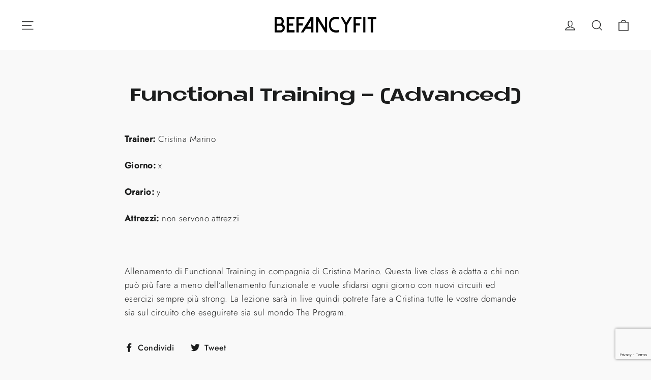

--- FILE ---
content_type: text/html; charset=utf-8
request_url: https://www.google.com/recaptcha/api2/anchor?ar=1&k=6LeTRAoeAAAAACKeCUlhSkXvVTIwv0_OgDTqgYsa&co=aHR0cHM6Ly9iZWZhbmN5Zml0LmNvbTo0NDM.&hl=en&v=N67nZn4AqZkNcbeMu4prBgzg&size=invisible&anchor-ms=20000&execute-ms=30000&cb=cqmc7idll9yh
body_size: 49622
content:
<!DOCTYPE HTML><html dir="ltr" lang="en"><head><meta http-equiv="Content-Type" content="text/html; charset=UTF-8">
<meta http-equiv="X-UA-Compatible" content="IE=edge">
<title>reCAPTCHA</title>
<style type="text/css">
/* cyrillic-ext */
@font-face {
  font-family: 'Roboto';
  font-style: normal;
  font-weight: 400;
  font-stretch: 100%;
  src: url(//fonts.gstatic.com/s/roboto/v48/KFO7CnqEu92Fr1ME7kSn66aGLdTylUAMa3GUBHMdazTgWw.woff2) format('woff2');
  unicode-range: U+0460-052F, U+1C80-1C8A, U+20B4, U+2DE0-2DFF, U+A640-A69F, U+FE2E-FE2F;
}
/* cyrillic */
@font-face {
  font-family: 'Roboto';
  font-style: normal;
  font-weight: 400;
  font-stretch: 100%;
  src: url(//fonts.gstatic.com/s/roboto/v48/KFO7CnqEu92Fr1ME7kSn66aGLdTylUAMa3iUBHMdazTgWw.woff2) format('woff2');
  unicode-range: U+0301, U+0400-045F, U+0490-0491, U+04B0-04B1, U+2116;
}
/* greek-ext */
@font-face {
  font-family: 'Roboto';
  font-style: normal;
  font-weight: 400;
  font-stretch: 100%;
  src: url(//fonts.gstatic.com/s/roboto/v48/KFO7CnqEu92Fr1ME7kSn66aGLdTylUAMa3CUBHMdazTgWw.woff2) format('woff2');
  unicode-range: U+1F00-1FFF;
}
/* greek */
@font-face {
  font-family: 'Roboto';
  font-style: normal;
  font-weight: 400;
  font-stretch: 100%;
  src: url(//fonts.gstatic.com/s/roboto/v48/KFO7CnqEu92Fr1ME7kSn66aGLdTylUAMa3-UBHMdazTgWw.woff2) format('woff2');
  unicode-range: U+0370-0377, U+037A-037F, U+0384-038A, U+038C, U+038E-03A1, U+03A3-03FF;
}
/* math */
@font-face {
  font-family: 'Roboto';
  font-style: normal;
  font-weight: 400;
  font-stretch: 100%;
  src: url(//fonts.gstatic.com/s/roboto/v48/KFO7CnqEu92Fr1ME7kSn66aGLdTylUAMawCUBHMdazTgWw.woff2) format('woff2');
  unicode-range: U+0302-0303, U+0305, U+0307-0308, U+0310, U+0312, U+0315, U+031A, U+0326-0327, U+032C, U+032F-0330, U+0332-0333, U+0338, U+033A, U+0346, U+034D, U+0391-03A1, U+03A3-03A9, U+03B1-03C9, U+03D1, U+03D5-03D6, U+03F0-03F1, U+03F4-03F5, U+2016-2017, U+2034-2038, U+203C, U+2040, U+2043, U+2047, U+2050, U+2057, U+205F, U+2070-2071, U+2074-208E, U+2090-209C, U+20D0-20DC, U+20E1, U+20E5-20EF, U+2100-2112, U+2114-2115, U+2117-2121, U+2123-214F, U+2190, U+2192, U+2194-21AE, U+21B0-21E5, U+21F1-21F2, U+21F4-2211, U+2213-2214, U+2216-22FF, U+2308-230B, U+2310, U+2319, U+231C-2321, U+2336-237A, U+237C, U+2395, U+239B-23B7, U+23D0, U+23DC-23E1, U+2474-2475, U+25AF, U+25B3, U+25B7, U+25BD, U+25C1, U+25CA, U+25CC, U+25FB, U+266D-266F, U+27C0-27FF, U+2900-2AFF, U+2B0E-2B11, U+2B30-2B4C, U+2BFE, U+3030, U+FF5B, U+FF5D, U+1D400-1D7FF, U+1EE00-1EEFF;
}
/* symbols */
@font-face {
  font-family: 'Roboto';
  font-style: normal;
  font-weight: 400;
  font-stretch: 100%;
  src: url(//fonts.gstatic.com/s/roboto/v48/KFO7CnqEu92Fr1ME7kSn66aGLdTylUAMaxKUBHMdazTgWw.woff2) format('woff2');
  unicode-range: U+0001-000C, U+000E-001F, U+007F-009F, U+20DD-20E0, U+20E2-20E4, U+2150-218F, U+2190, U+2192, U+2194-2199, U+21AF, U+21E6-21F0, U+21F3, U+2218-2219, U+2299, U+22C4-22C6, U+2300-243F, U+2440-244A, U+2460-24FF, U+25A0-27BF, U+2800-28FF, U+2921-2922, U+2981, U+29BF, U+29EB, U+2B00-2BFF, U+4DC0-4DFF, U+FFF9-FFFB, U+10140-1018E, U+10190-1019C, U+101A0, U+101D0-101FD, U+102E0-102FB, U+10E60-10E7E, U+1D2C0-1D2D3, U+1D2E0-1D37F, U+1F000-1F0FF, U+1F100-1F1AD, U+1F1E6-1F1FF, U+1F30D-1F30F, U+1F315, U+1F31C, U+1F31E, U+1F320-1F32C, U+1F336, U+1F378, U+1F37D, U+1F382, U+1F393-1F39F, U+1F3A7-1F3A8, U+1F3AC-1F3AF, U+1F3C2, U+1F3C4-1F3C6, U+1F3CA-1F3CE, U+1F3D4-1F3E0, U+1F3ED, U+1F3F1-1F3F3, U+1F3F5-1F3F7, U+1F408, U+1F415, U+1F41F, U+1F426, U+1F43F, U+1F441-1F442, U+1F444, U+1F446-1F449, U+1F44C-1F44E, U+1F453, U+1F46A, U+1F47D, U+1F4A3, U+1F4B0, U+1F4B3, U+1F4B9, U+1F4BB, U+1F4BF, U+1F4C8-1F4CB, U+1F4D6, U+1F4DA, U+1F4DF, U+1F4E3-1F4E6, U+1F4EA-1F4ED, U+1F4F7, U+1F4F9-1F4FB, U+1F4FD-1F4FE, U+1F503, U+1F507-1F50B, U+1F50D, U+1F512-1F513, U+1F53E-1F54A, U+1F54F-1F5FA, U+1F610, U+1F650-1F67F, U+1F687, U+1F68D, U+1F691, U+1F694, U+1F698, U+1F6AD, U+1F6B2, U+1F6B9-1F6BA, U+1F6BC, U+1F6C6-1F6CF, U+1F6D3-1F6D7, U+1F6E0-1F6EA, U+1F6F0-1F6F3, U+1F6F7-1F6FC, U+1F700-1F7FF, U+1F800-1F80B, U+1F810-1F847, U+1F850-1F859, U+1F860-1F887, U+1F890-1F8AD, U+1F8B0-1F8BB, U+1F8C0-1F8C1, U+1F900-1F90B, U+1F93B, U+1F946, U+1F984, U+1F996, U+1F9E9, U+1FA00-1FA6F, U+1FA70-1FA7C, U+1FA80-1FA89, U+1FA8F-1FAC6, U+1FACE-1FADC, U+1FADF-1FAE9, U+1FAF0-1FAF8, U+1FB00-1FBFF;
}
/* vietnamese */
@font-face {
  font-family: 'Roboto';
  font-style: normal;
  font-weight: 400;
  font-stretch: 100%;
  src: url(//fonts.gstatic.com/s/roboto/v48/KFO7CnqEu92Fr1ME7kSn66aGLdTylUAMa3OUBHMdazTgWw.woff2) format('woff2');
  unicode-range: U+0102-0103, U+0110-0111, U+0128-0129, U+0168-0169, U+01A0-01A1, U+01AF-01B0, U+0300-0301, U+0303-0304, U+0308-0309, U+0323, U+0329, U+1EA0-1EF9, U+20AB;
}
/* latin-ext */
@font-face {
  font-family: 'Roboto';
  font-style: normal;
  font-weight: 400;
  font-stretch: 100%;
  src: url(//fonts.gstatic.com/s/roboto/v48/KFO7CnqEu92Fr1ME7kSn66aGLdTylUAMa3KUBHMdazTgWw.woff2) format('woff2');
  unicode-range: U+0100-02BA, U+02BD-02C5, U+02C7-02CC, U+02CE-02D7, U+02DD-02FF, U+0304, U+0308, U+0329, U+1D00-1DBF, U+1E00-1E9F, U+1EF2-1EFF, U+2020, U+20A0-20AB, U+20AD-20C0, U+2113, U+2C60-2C7F, U+A720-A7FF;
}
/* latin */
@font-face {
  font-family: 'Roboto';
  font-style: normal;
  font-weight: 400;
  font-stretch: 100%;
  src: url(//fonts.gstatic.com/s/roboto/v48/KFO7CnqEu92Fr1ME7kSn66aGLdTylUAMa3yUBHMdazQ.woff2) format('woff2');
  unicode-range: U+0000-00FF, U+0131, U+0152-0153, U+02BB-02BC, U+02C6, U+02DA, U+02DC, U+0304, U+0308, U+0329, U+2000-206F, U+20AC, U+2122, U+2191, U+2193, U+2212, U+2215, U+FEFF, U+FFFD;
}
/* cyrillic-ext */
@font-face {
  font-family: 'Roboto';
  font-style: normal;
  font-weight: 500;
  font-stretch: 100%;
  src: url(//fonts.gstatic.com/s/roboto/v48/KFO7CnqEu92Fr1ME7kSn66aGLdTylUAMa3GUBHMdazTgWw.woff2) format('woff2');
  unicode-range: U+0460-052F, U+1C80-1C8A, U+20B4, U+2DE0-2DFF, U+A640-A69F, U+FE2E-FE2F;
}
/* cyrillic */
@font-face {
  font-family: 'Roboto';
  font-style: normal;
  font-weight: 500;
  font-stretch: 100%;
  src: url(//fonts.gstatic.com/s/roboto/v48/KFO7CnqEu92Fr1ME7kSn66aGLdTylUAMa3iUBHMdazTgWw.woff2) format('woff2');
  unicode-range: U+0301, U+0400-045F, U+0490-0491, U+04B0-04B1, U+2116;
}
/* greek-ext */
@font-face {
  font-family: 'Roboto';
  font-style: normal;
  font-weight: 500;
  font-stretch: 100%;
  src: url(//fonts.gstatic.com/s/roboto/v48/KFO7CnqEu92Fr1ME7kSn66aGLdTylUAMa3CUBHMdazTgWw.woff2) format('woff2');
  unicode-range: U+1F00-1FFF;
}
/* greek */
@font-face {
  font-family: 'Roboto';
  font-style: normal;
  font-weight: 500;
  font-stretch: 100%;
  src: url(//fonts.gstatic.com/s/roboto/v48/KFO7CnqEu92Fr1ME7kSn66aGLdTylUAMa3-UBHMdazTgWw.woff2) format('woff2');
  unicode-range: U+0370-0377, U+037A-037F, U+0384-038A, U+038C, U+038E-03A1, U+03A3-03FF;
}
/* math */
@font-face {
  font-family: 'Roboto';
  font-style: normal;
  font-weight: 500;
  font-stretch: 100%;
  src: url(//fonts.gstatic.com/s/roboto/v48/KFO7CnqEu92Fr1ME7kSn66aGLdTylUAMawCUBHMdazTgWw.woff2) format('woff2');
  unicode-range: U+0302-0303, U+0305, U+0307-0308, U+0310, U+0312, U+0315, U+031A, U+0326-0327, U+032C, U+032F-0330, U+0332-0333, U+0338, U+033A, U+0346, U+034D, U+0391-03A1, U+03A3-03A9, U+03B1-03C9, U+03D1, U+03D5-03D6, U+03F0-03F1, U+03F4-03F5, U+2016-2017, U+2034-2038, U+203C, U+2040, U+2043, U+2047, U+2050, U+2057, U+205F, U+2070-2071, U+2074-208E, U+2090-209C, U+20D0-20DC, U+20E1, U+20E5-20EF, U+2100-2112, U+2114-2115, U+2117-2121, U+2123-214F, U+2190, U+2192, U+2194-21AE, U+21B0-21E5, U+21F1-21F2, U+21F4-2211, U+2213-2214, U+2216-22FF, U+2308-230B, U+2310, U+2319, U+231C-2321, U+2336-237A, U+237C, U+2395, U+239B-23B7, U+23D0, U+23DC-23E1, U+2474-2475, U+25AF, U+25B3, U+25B7, U+25BD, U+25C1, U+25CA, U+25CC, U+25FB, U+266D-266F, U+27C0-27FF, U+2900-2AFF, U+2B0E-2B11, U+2B30-2B4C, U+2BFE, U+3030, U+FF5B, U+FF5D, U+1D400-1D7FF, U+1EE00-1EEFF;
}
/* symbols */
@font-face {
  font-family: 'Roboto';
  font-style: normal;
  font-weight: 500;
  font-stretch: 100%;
  src: url(//fonts.gstatic.com/s/roboto/v48/KFO7CnqEu92Fr1ME7kSn66aGLdTylUAMaxKUBHMdazTgWw.woff2) format('woff2');
  unicode-range: U+0001-000C, U+000E-001F, U+007F-009F, U+20DD-20E0, U+20E2-20E4, U+2150-218F, U+2190, U+2192, U+2194-2199, U+21AF, U+21E6-21F0, U+21F3, U+2218-2219, U+2299, U+22C4-22C6, U+2300-243F, U+2440-244A, U+2460-24FF, U+25A0-27BF, U+2800-28FF, U+2921-2922, U+2981, U+29BF, U+29EB, U+2B00-2BFF, U+4DC0-4DFF, U+FFF9-FFFB, U+10140-1018E, U+10190-1019C, U+101A0, U+101D0-101FD, U+102E0-102FB, U+10E60-10E7E, U+1D2C0-1D2D3, U+1D2E0-1D37F, U+1F000-1F0FF, U+1F100-1F1AD, U+1F1E6-1F1FF, U+1F30D-1F30F, U+1F315, U+1F31C, U+1F31E, U+1F320-1F32C, U+1F336, U+1F378, U+1F37D, U+1F382, U+1F393-1F39F, U+1F3A7-1F3A8, U+1F3AC-1F3AF, U+1F3C2, U+1F3C4-1F3C6, U+1F3CA-1F3CE, U+1F3D4-1F3E0, U+1F3ED, U+1F3F1-1F3F3, U+1F3F5-1F3F7, U+1F408, U+1F415, U+1F41F, U+1F426, U+1F43F, U+1F441-1F442, U+1F444, U+1F446-1F449, U+1F44C-1F44E, U+1F453, U+1F46A, U+1F47D, U+1F4A3, U+1F4B0, U+1F4B3, U+1F4B9, U+1F4BB, U+1F4BF, U+1F4C8-1F4CB, U+1F4D6, U+1F4DA, U+1F4DF, U+1F4E3-1F4E6, U+1F4EA-1F4ED, U+1F4F7, U+1F4F9-1F4FB, U+1F4FD-1F4FE, U+1F503, U+1F507-1F50B, U+1F50D, U+1F512-1F513, U+1F53E-1F54A, U+1F54F-1F5FA, U+1F610, U+1F650-1F67F, U+1F687, U+1F68D, U+1F691, U+1F694, U+1F698, U+1F6AD, U+1F6B2, U+1F6B9-1F6BA, U+1F6BC, U+1F6C6-1F6CF, U+1F6D3-1F6D7, U+1F6E0-1F6EA, U+1F6F0-1F6F3, U+1F6F7-1F6FC, U+1F700-1F7FF, U+1F800-1F80B, U+1F810-1F847, U+1F850-1F859, U+1F860-1F887, U+1F890-1F8AD, U+1F8B0-1F8BB, U+1F8C0-1F8C1, U+1F900-1F90B, U+1F93B, U+1F946, U+1F984, U+1F996, U+1F9E9, U+1FA00-1FA6F, U+1FA70-1FA7C, U+1FA80-1FA89, U+1FA8F-1FAC6, U+1FACE-1FADC, U+1FADF-1FAE9, U+1FAF0-1FAF8, U+1FB00-1FBFF;
}
/* vietnamese */
@font-face {
  font-family: 'Roboto';
  font-style: normal;
  font-weight: 500;
  font-stretch: 100%;
  src: url(//fonts.gstatic.com/s/roboto/v48/KFO7CnqEu92Fr1ME7kSn66aGLdTylUAMa3OUBHMdazTgWw.woff2) format('woff2');
  unicode-range: U+0102-0103, U+0110-0111, U+0128-0129, U+0168-0169, U+01A0-01A1, U+01AF-01B0, U+0300-0301, U+0303-0304, U+0308-0309, U+0323, U+0329, U+1EA0-1EF9, U+20AB;
}
/* latin-ext */
@font-face {
  font-family: 'Roboto';
  font-style: normal;
  font-weight: 500;
  font-stretch: 100%;
  src: url(//fonts.gstatic.com/s/roboto/v48/KFO7CnqEu92Fr1ME7kSn66aGLdTylUAMa3KUBHMdazTgWw.woff2) format('woff2');
  unicode-range: U+0100-02BA, U+02BD-02C5, U+02C7-02CC, U+02CE-02D7, U+02DD-02FF, U+0304, U+0308, U+0329, U+1D00-1DBF, U+1E00-1E9F, U+1EF2-1EFF, U+2020, U+20A0-20AB, U+20AD-20C0, U+2113, U+2C60-2C7F, U+A720-A7FF;
}
/* latin */
@font-face {
  font-family: 'Roboto';
  font-style: normal;
  font-weight: 500;
  font-stretch: 100%;
  src: url(//fonts.gstatic.com/s/roboto/v48/KFO7CnqEu92Fr1ME7kSn66aGLdTylUAMa3yUBHMdazQ.woff2) format('woff2');
  unicode-range: U+0000-00FF, U+0131, U+0152-0153, U+02BB-02BC, U+02C6, U+02DA, U+02DC, U+0304, U+0308, U+0329, U+2000-206F, U+20AC, U+2122, U+2191, U+2193, U+2212, U+2215, U+FEFF, U+FFFD;
}
/* cyrillic-ext */
@font-face {
  font-family: 'Roboto';
  font-style: normal;
  font-weight: 900;
  font-stretch: 100%;
  src: url(//fonts.gstatic.com/s/roboto/v48/KFO7CnqEu92Fr1ME7kSn66aGLdTylUAMa3GUBHMdazTgWw.woff2) format('woff2');
  unicode-range: U+0460-052F, U+1C80-1C8A, U+20B4, U+2DE0-2DFF, U+A640-A69F, U+FE2E-FE2F;
}
/* cyrillic */
@font-face {
  font-family: 'Roboto';
  font-style: normal;
  font-weight: 900;
  font-stretch: 100%;
  src: url(//fonts.gstatic.com/s/roboto/v48/KFO7CnqEu92Fr1ME7kSn66aGLdTylUAMa3iUBHMdazTgWw.woff2) format('woff2');
  unicode-range: U+0301, U+0400-045F, U+0490-0491, U+04B0-04B1, U+2116;
}
/* greek-ext */
@font-face {
  font-family: 'Roboto';
  font-style: normal;
  font-weight: 900;
  font-stretch: 100%;
  src: url(//fonts.gstatic.com/s/roboto/v48/KFO7CnqEu92Fr1ME7kSn66aGLdTylUAMa3CUBHMdazTgWw.woff2) format('woff2');
  unicode-range: U+1F00-1FFF;
}
/* greek */
@font-face {
  font-family: 'Roboto';
  font-style: normal;
  font-weight: 900;
  font-stretch: 100%;
  src: url(//fonts.gstatic.com/s/roboto/v48/KFO7CnqEu92Fr1ME7kSn66aGLdTylUAMa3-UBHMdazTgWw.woff2) format('woff2');
  unicode-range: U+0370-0377, U+037A-037F, U+0384-038A, U+038C, U+038E-03A1, U+03A3-03FF;
}
/* math */
@font-face {
  font-family: 'Roboto';
  font-style: normal;
  font-weight: 900;
  font-stretch: 100%;
  src: url(//fonts.gstatic.com/s/roboto/v48/KFO7CnqEu92Fr1ME7kSn66aGLdTylUAMawCUBHMdazTgWw.woff2) format('woff2');
  unicode-range: U+0302-0303, U+0305, U+0307-0308, U+0310, U+0312, U+0315, U+031A, U+0326-0327, U+032C, U+032F-0330, U+0332-0333, U+0338, U+033A, U+0346, U+034D, U+0391-03A1, U+03A3-03A9, U+03B1-03C9, U+03D1, U+03D5-03D6, U+03F0-03F1, U+03F4-03F5, U+2016-2017, U+2034-2038, U+203C, U+2040, U+2043, U+2047, U+2050, U+2057, U+205F, U+2070-2071, U+2074-208E, U+2090-209C, U+20D0-20DC, U+20E1, U+20E5-20EF, U+2100-2112, U+2114-2115, U+2117-2121, U+2123-214F, U+2190, U+2192, U+2194-21AE, U+21B0-21E5, U+21F1-21F2, U+21F4-2211, U+2213-2214, U+2216-22FF, U+2308-230B, U+2310, U+2319, U+231C-2321, U+2336-237A, U+237C, U+2395, U+239B-23B7, U+23D0, U+23DC-23E1, U+2474-2475, U+25AF, U+25B3, U+25B7, U+25BD, U+25C1, U+25CA, U+25CC, U+25FB, U+266D-266F, U+27C0-27FF, U+2900-2AFF, U+2B0E-2B11, U+2B30-2B4C, U+2BFE, U+3030, U+FF5B, U+FF5D, U+1D400-1D7FF, U+1EE00-1EEFF;
}
/* symbols */
@font-face {
  font-family: 'Roboto';
  font-style: normal;
  font-weight: 900;
  font-stretch: 100%;
  src: url(//fonts.gstatic.com/s/roboto/v48/KFO7CnqEu92Fr1ME7kSn66aGLdTylUAMaxKUBHMdazTgWw.woff2) format('woff2');
  unicode-range: U+0001-000C, U+000E-001F, U+007F-009F, U+20DD-20E0, U+20E2-20E4, U+2150-218F, U+2190, U+2192, U+2194-2199, U+21AF, U+21E6-21F0, U+21F3, U+2218-2219, U+2299, U+22C4-22C6, U+2300-243F, U+2440-244A, U+2460-24FF, U+25A0-27BF, U+2800-28FF, U+2921-2922, U+2981, U+29BF, U+29EB, U+2B00-2BFF, U+4DC0-4DFF, U+FFF9-FFFB, U+10140-1018E, U+10190-1019C, U+101A0, U+101D0-101FD, U+102E0-102FB, U+10E60-10E7E, U+1D2C0-1D2D3, U+1D2E0-1D37F, U+1F000-1F0FF, U+1F100-1F1AD, U+1F1E6-1F1FF, U+1F30D-1F30F, U+1F315, U+1F31C, U+1F31E, U+1F320-1F32C, U+1F336, U+1F378, U+1F37D, U+1F382, U+1F393-1F39F, U+1F3A7-1F3A8, U+1F3AC-1F3AF, U+1F3C2, U+1F3C4-1F3C6, U+1F3CA-1F3CE, U+1F3D4-1F3E0, U+1F3ED, U+1F3F1-1F3F3, U+1F3F5-1F3F7, U+1F408, U+1F415, U+1F41F, U+1F426, U+1F43F, U+1F441-1F442, U+1F444, U+1F446-1F449, U+1F44C-1F44E, U+1F453, U+1F46A, U+1F47D, U+1F4A3, U+1F4B0, U+1F4B3, U+1F4B9, U+1F4BB, U+1F4BF, U+1F4C8-1F4CB, U+1F4D6, U+1F4DA, U+1F4DF, U+1F4E3-1F4E6, U+1F4EA-1F4ED, U+1F4F7, U+1F4F9-1F4FB, U+1F4FD-1F4FE, U+1F503, U+1F507-1F50B, U+1F50D, U+1F512-1F513, U+1F53E-1F54A, U+1F54F-1F5FA, U+1F610, U+1F650-1F67F, U+1F687, U+1F68D, U+1F691, U+1F694, U+1F698, U+1F6AD, U+1F6B2, U+1F6B9-1F6BA, U+1F6BC, U+1F6C6-1F6CF, U+1F6D3-1F6D7, U+1F6E0-1F6EA, U+1F6F0-1F6F3, U+1F6F7-1F6FC, U+1F700-1F7FF, U+1F800-1F80B, U+1F810-1F847, U+1F850-1F859, U+1F860-1F887, U+1F890-1F8AD, U+1F8B0-1F8BB, U+1F8C0-1F8C1, U+1F900-1F90B, U+1F93B, U+1F946, U+1F984, U+1F996, U+1F9E9, U+1FA00-1FA6F, U+1FA70-1FA7C, U+1FA80-1FA89, U+1FA8F-1FAC6, U+1FACE-1FADC, U+1FADF-1FAE9, U+1FAF0-1FAF8, U+1FB00-1FBFF;
}
/* vietnamese */
@font-face {
  font-family: 'Roboto';
  font-style: normal;
  font-weight: 900;
  font-stretch: 100%;
  src: url(//fonts.gstatic.com/s/roboto/v48/KFO7CnqEu92Fr1ME7kSn66aGLdTylUAMa3OUBHMdazTgWw.woff2) format('woff2');
  unicode-range: U+0102-0103, U+0110-0111, U+0128-0129, U+0168-0169, U+01A0-01A1, U+01AF-01B0, U+0300-0301, U+0303-0304, U+0308-0309, U+0323, U+0329, U+1EA0-1EF9, U+20AB;
}
/* latin-ext */
@font-face {
  font-family: 'Roboto';
  font-style: normal;
  font-weight: 900;
  font-stretch: 100%;
  src: url(//fonts.gstatic.com/s/roboto/v48/KFO7CnqEu92Fr1ME7kSn66aGLdTylUAMa3KUBHMdazTgWw.woff2) format('woff2');
  unicode-range: U+0100-02BA, U+02BD-02C5, U+02C7-02CC, U+02CE-02D7, U+02DD-02FF, U+0304, U+0308, U+0329, U+1D00-1DBF, U+1E00-1E9F, U+1EF2-1EFF, U+2020, U+20A0-20AB, U+20AD-20C0, U+2113, U+2C60-2C7F, U+A720-A7FF;
}
/* latin */
@font-face {
  font-family: 'Roboto';
  font-style: normal;
  font-weight: 900;
  font-stretch: 100%;
  src: url(//fonts.gstatic.com/s/roboto/v48/KFO7CnqEu92Fr1ME7kSn66aGLdTylUAMa3yUBHMdazQ.woff2) format('woff2');
  unicode-range: U+0000-00FF, U+0131, U+0152-0153, U+02BB-02BC, U+02C6, U+02DA, U+02DC, U+0304, U+0308, U+0329, U+2000-206F, U+20AC, U+2122, U+2191, U+2193, U+2212, U+2215, U+FEFF, U+FFFD;
}

</style>
<link rel="stylesheet" type="text/css" href="https://www.gstatic.com/recaptcha/releases/N67nZn4AqZkNcbeMu4prBgzg/styles__ltr.css">
<script nonce="mW6V0G959GroJTTghOMkmA" type="text/javascript">window['__recaptcha_api'] = 'https://www.google.com/recaptcha/api2/';</script>
<script type="text/javascript" src="https://www.gstatic.com/recaptcha/releases/N67nZn4AqZkNcbeMu4prBgzg/recaptcha__en.js" nonce="mW6V0G959GroJTTghOMkmA">
      
    </script></head>
<body><div id="rc-anchor-alert" class="rc-anchor-alert"></div>
<input type="hidden" id="recaptcha-token" value="[base64]">
<script type="text/javascript" nonce="mW6V0G959GroJTTghOMkmA">
      recaptcha.anchor.Main.init("[\x22ainput\x22,[\x22bgdata\x22,\x22\x22,\[base64]/[base64]/MjU1Ong/[base64]/[base64]/[base64]/[base64]/[base64]/[base64]/[base64]/[base64]/[base64]/[base64]/[base64]/[base64]/[base64]/[base64]/[base64]\\u003d\x22,\[base64]\x22,\[base64]/wrs9w6nCv8OKw6wZESvCj8Oww4vCtA7DtMKnB8Obw5DDp8Ouw4TDlsKTw67DjhQhO0kfO8OvYSfDjjDCnlcKQlAZaMOCw5XDqMK5Y8K+w4cbE8KVKMKjwqAjwrkPfMKBw700wp7CrH0GQXMjwoXCrXzDnMK6JXjCgsK+wqE5wqTCuR/[base64]/DhsOHbcK3SVgpB8OcAMO5w4fDmD3DpcOqwqYlw7BvPEpvw73CsCQEV8OLwr0GwpzCkcKUMEsvw4jDujJ9wr/DtzJqL3nCt2/DssOMSFtcw43DlsOuw7USwpTDq27CvnrCv3DDtXw3LTPCo8K0w79xA8KdGDlGw60aw5YwwrjDugIgAsONw4DDuMKuwq7Dg8KRJsK8DsOXH8O0UsKaBsKJw67Cm8OxasKnS3Nlwp/CgsKhFsKWV8OlSDXDrgvCscOewq7DkcOjHSxJw6LDu8O1wrl3w7XCvcO+woTDtMKjPF3DqXHCtGPDsVzCs8KiEW7DjHsndMOEw4o3GcOZSsOGw68Cw4LDh3fDihY1w4DCn8OUw7UzRsK4HzQAK8O/[base64]/ScKiwqbChcO1wo9vdcOvPTUTwprCpHsde8KDwprCtmF3ZBhaw5nDvsKDNsO1w7zCkxt7FsKZGXzDhhLCpXYyw58cQMOddMOOw4vChmjDnl0ROcOMwq1JPsO1w4nDo8K6wphLE38Dw5PCpsOicQ1OEgnCoio3YsOwR8K0EQx4w4zDhS/DgcKtSMOtf8KXH8OIWcOObcK3w6BhwqRTFijDkCkyHlzDoQbDijQJwqEeKBN9Sx0OGCHCiMK/UsOJCsKzw5TDlTDCpQTDrMOJwoDDuURzw7jCt8OTw7xRD8KoUMONwo3DpQrCoAbDsCALOsKzYQ7DiVR+L8KEw4EqwqVzT8KMTApvw7zCqTN0SS4dw4HDsMK4JDbCqsOKwofDlcOJw6AWAQknwr/Dv8Klw7V8fMOQw4bCrcOHMsKLw5rDosK+wqHCoxYSPMKFw4UCw6BLYcK+wrnCh8OVAhbCksKUSgHCpsOwIDjCiMOjwrLCijLCpz7DtcO6w5l3w6rCk8OrCnjDny7CuUHDg8OwwobDohbDqWU+w6EhB8O9XsO/w4TDmjvDoy7DmjvDl0xIB0Q+wpoYwofCqwQxX8OJPMOYw5EQTDUWwpMAdXjDnSTDu8OPw5TClcKTwrAqw5V1w5dyLsOIwq41woDDnMKcw5Avw7PCvcKFcsKlasO/IsORNBELwrccw6dbDcOawqMGeQHDjsKZAcKQaybCv8Onwp7Dqg7CtsOyw549woscwrJ1w5bDuQVkP8OjW0J+RMKcw61yAzo9woTCmTPCgyBpw5LDpVLCt3jCukp/wqccw7rDjmhVNFPDj2zCncKxw4xgw6BzLMK0w5bDnyfDmMOQwo13w7XDkcO5w4zClTjDvMKJw4kdVcOGRwHCi8Ohw61XYkdzw644YcOawqjCnVbDqsO6w4zCljvCmsO0XUPDh1bClgfCsyxUNsK/[base64]/[base64]/CizXCi8KHJcKAw69Zwp3CqHQpOCsUw5TCh1DDh8K2w5vCr3IqwpEzw6ZYTsOJwonDvsOyCMKnwrVQw6V4w5MtXxRhGDPDjUnDpXLDgcODMsKXKzkMw79JN8OyfxRTw43DmcKZSkrCjsKIXUFvTcKWTcODaWrDjkxLw4Bjdi/DuggeBjbChcK1HMO+w6LDt30Vw7E+w7U5wrnDnB0LwrLDsMOmw7h4woDDtMKYw7YWV8OZwpnDuSY7Q8K8NcO8Dyg5w4d2aRLDsMK+OcKxw74oaMKOQnrDgUjCoMKOwo/CmMKmwph7PcKMaMKdwojDqMK2w71jw4HDjA3Ct8K/wqFoET5VJE0swqfCjcOacMOYAcO1MDHCgyTDtMOWw4EWwo8OAMKvd1F/wrrCksKNXytMVS/DlsOIMCTDsXZjW8ORHcKFcyUiwpfDjsOEwpLDhTQCesKkw4HCmcKLwr8Nw5Bsw7pxwqXCkMOBWsO/[base64]/[base64]/wr3DmsKFwovCnCEVwpULwpAYP3cEwq/DnMO7ccONXcKWVcOycCoyw5R2w4zDuH/DkT3CiTdjPMKnw74qD8Otwo9cwpjDr3fDoX0/wobDpsKgw7DDnMKJBMODwqvCkcK5wpBqPMKubjopw6jDiMOvw6zDg20xWyIlB8OqFELCtMOQHw/[base64]/ClDp1czxGEF7DjzpQB8OLdh7DmMOiwoFVbDJJwooJwrlLG1TCrsKXSXVXSnU0wqPCjMOaFgTCrVXDukheaMKMTsO3wrNqwq7CvMOzwp3ChMOHw6cnEcKSwpVmKMKNw4PCgm7CqMOWwpnCsn9gw63CrgrCmSHCm8O0XXvDqCxqwrXCgRcSw7/DocOrw7bDrizCqMO6w6JywrjDn3rCjcK/dAMrwp/DrB3DucOsVcKFY8OnETLCtBVBU8KVaMOFNw/CsMOuw7NyCF7Dq1lsacKkw63CgMKzQsOoNcOAG8Ktw6fCj1/[base64]/wq/CuMOKXsKkw4/Dg8KgIsOcw6BpcMOqFn/CsnrDnWvCmsKYwpXCuwgUwqdsO8KxYMKsNcKiPsOEAAbDp8O3w5UKKCzCsBx6w5jDkxpbw5MYVkd4wqsdw5hHw6/CrsKFbMKwUAEJw7MiN8KkwoLDh8Oqa3nCll4ew6Njw6nDlMOpJV/DpcOJW17DicKIwrLCscOgw7DDr8KQY8OJNHPDj8KKE8KXw582WDPDvMOCwrEqVMKZwonDnRgjYsOOecK7wqLCjsKNTBHCqcKSNMKcw4PDqDDCpR/Ds8OwEyUWwrrCqMOeaiAZw69wwq8BPsOuwqJEHMKNwoLCqRvDlg0bPcKVw6/[base64]/ZsKWVMKew4gEBsK7wp1BfMKqw7nDjDZXPybChcK1dzljwrBkw5zDmMOiYMKXwoIEw47Cq8O8VFs9DcOEHMOqwoPDqlrCrsKuwrfCpMO9YcKFwpnDnsKpSTLDvMKgVsOvwpFdVBULNMKJw4tVKcOswpXClC/DkcKYGgvDjmnDp8KcF8K0w6fDrMK0wpdEw4UZw410w5IJw4bDoFlSw4LDn8O6aHlzw4w1wo9Mw5Aww4EhOsKiwp7CkS5bPsKhMcOTw6nDo8K+PivCgVPCmMOiOsKvY0TCmMOfwp7DqMOwHmHDk2NKwqB1w6/[base64]/Cj01ECMKeXDDDtcKCw5LDssOMWRpHTsKDLmLCnSdow5rCucOSdsOLw4LDhFzCmgHDr3XDlDbCtsO8w7bDucKLw6oWwovDsWHDicK+ICJXw5MKwo/DmsOAw7nCh8KYwql3woTDlsKHDVfCmXnCqw5zAcOXAcORIV8lAwjDngcgw5Q9wrXDl3ENwogpw4ZkGQjDq8KswobDn8OFQ8O6McOoW3fDlX3CpmPCi8KJCFrCk8KbECsnwqrCjmrCs8KJwpHDmTzCoAkPwotUasOqb10/wqsgFyrCmsK9w49jw5UtXiPDs35Ewq42woTDjEXDsMK0w7ZQLgLDjwXCo8KKIsKyw5ZZw6ETaMOFw5fChA7DnT3Dl8OUaMOudXDDhDcePcO3ExEEw6HCpMOaCz3Dt8OKwoccHA/DqMKUwrrDg8Knw4JKAg7CmVfCiMKwNwZNF8ObQ8K5w4rCiMOoGEg7wqIHw4rDmsOOdMK6RMK8wow9SivDjGYJT8KYw5NYw4nDtcOpasKawrXDtD5vYmTDpMKhw4TCqyHDtcOvZcOgC8O2QxPDsMOqw53DocOKwqTCs8KXDC3Dvm9bwpguYsKaEsO4Ri/DmCo7XSdXw6/CuWhdZQ5XI8KmOcKqw7sKw4dCPcKnHG3CjF/DgMKCEn7DhEs+OsKkwpjCtynDoMKhw6RrURzCk8O1wqXDsV12w6PDtF/CgcOXw5zCqnrDo3bDmcKYw7NiHMOqMMK6w6dtZWrCnlUGUsO2wrgLwp7DkT/Dt3PDvMONwr/Du0jCpcKHw4TDqcKTZ2dULcKpw4jCrcOMZEfDh2vCl8K3RmbCl8KnT8OowpvDoH/Dn8OSw5TCpypUw5gbw6fCrMOFwqjCjUUKe3DDuAnDosK0CsOVPBdhKRIoWMKswooRwpnCjGQDw6NbwpwJGERnwr4MGhnCukDDvB9+wplOwqPCvsKhRsOgUCJew6HDr8OvExlyw7wMw7AoJzrDqcOow6IXQsKnwonDpRJlGsONwp/DkE1uwoJtKsOBUFbCunLChsOvw5tTw63Cp8KjwqXCpMKMRHHDlcOOwrkcLsOZw6HDslAGw4QeGh4Cwq4DwqrDoMO0NykSw6Izw67Di8OHC8Kww4F/[base64]/CtMKVw6LDlsOvHCljwr9WwpQXw6nCgCQnwoVdworCgsOXGcKLw5bDkAXCkcKjHkAQcsK3w7nCv1YgOwnDhHfDkg9swp/Ch8K9fC/CoSgWKMOlwrnDhE7DhsOHwq9DwqEYBUoyeHFQw5fCo8KwwrNABWHDohzDsMOWw4fDuRbDm8OzCAvDicKPG8KNFcK3wqHCvwHCscKNw7HDrwjDn8Ozw6rDjMOXw6hnwq8yXMOfYQfCr8KRwpbCpEjCnsOtwr/Cows3FsOaw5/DlCTCgnjCscKSA3/DqQXCoMKNQHDDhkk+R8OGwrfDixIRXw3CqMKSw4I9eGwZwp3DuxfDikJbKnk1w4jCpSUsTkdLKyLChXJlwp3DmmrClxbDp8KewpnDkEUNwqxSZ8Krw4/DpMKGwrTDm0Mrw6xew5HDjMKtH2gDw5TDsMOsw57CpAPCiMKFHBR4w79mTA8mw4jDgww+w51Ww4kPXcK6ckFjwrVUI8OZw7UIN8Owwp7DosORwq4/w7bCtMOkX8Kww7/DvcOqHcOCX8KTw5s1w4fDhzEUDlXCkE4sGwXDjMK3wrnDssOowq3CgMOtwoXCv1FOw6XDq8ORw7zDvB0dL8OEXhIJexXDgzTDjGnCnMKxcMOZeBVULMOBw4RLR8KzcMOjwrAJM8KtwrDDk8KqwqcmFlAhZ3M/wp3DvQ0dQcKJTEzDlcOkG1LCjQ3CncOuw5wDw5/[base64]/w7loIxTCrUETw6/DswlQehIZw6fDjcKWwq4KEnLDu8OBwq4Zfi9Qw6kmw5duYcK/dyvCp8O7wq7CuT5wJMOiwqg8wo4jdsKzMsOAw7BILWFdPsKHwp/[base64]/wrPDpMOQBH7CjXIbPF/Cv8OGwrEXw5PCsi7DocOvw7zCocKEfV8/wrZjw7E7QcONZ8KrworCgsOCwrrClsO0w4wDfGDClWQOACpCw7tUfcKew6d3wrZQwonDkMK0YsOvKhnCtFrCnWnCjMO3V0Izw7bCiMOOTkrDkAAewpLCmMO5w6HDpX0Xw6UyCD/[base64]/w47CrMOkwoLCu8KRw6vDq8KHaMKLw6A5ccK7GCpFFEPCmsKWw799wqIXwowsYMO3wofDtC5IwocgRShRwrZhw6R9RMOWM8Oww7nCicKew7tXw6rDncOQwpLDjcOoXBrDvB/DoSY8aC5UChrDpsOlQsODZcKcVsK/OsKrUcKvG8OJw5LCgQczcsOCdUUMwqXCuwXDk8KqwrnDuHvDtTAsw4I6wq7ClmwswqXCkMKKwp/DlmfDv1TDuTfCmFADw7rCn0QiDcKGcQjDoMOiKcK/w7fClhQWRMKjOXPDv2XCpxo3w45pw7vCsCTDgA3DslfCgxJ8TcOsdsKkIMOsXSLDgcOswpV1w5jDl8O4woLCvcOpwrDCv8OjwqrDssOTwpcVK3JJT37CoMKASUApwoMWw5gAwqXCmx/[base64]/CpgnDtCB/B3NZwqLDugtqw5DCucO3w73DuyMAaMKhw4siwrDCusO8R8OJPwPCkTjDpn3CujkKw5tDwqfDvBdOfsOiX8KOXMKgw45TFFtSDDXDtcOKe0wzwq3ClVTDqSfDgcKNWsOpw7lwwrRDwqp4w7zCgy/Dmx9OU0UBenPDgg/[base64]/DsSPDpMKReHRwY8KRw699wrvCqXd1WMOXwrUaIUDCvnx6HAJLGinCiMKMwr/CuHXClsOGw7NAwp4cwrseLcOUwpQ5w4MFw7/Dk3BBPMO1w6sHwoo9wrbCqRIDNHbCl8O5VihLwojCr8OWwpzDinHDscKuGWEAYWgswqcqw4bDpQ3CiXJhwrF3anLChMKJSMOoc8O7wqXDp8KPwqDChw3Dh1M6w7jDh8KOwphZYcKWaEnCs8OjbF7DvCkOw7VLwpkzBAzCnkF9w6rCksK7wqE7wqA/wqXCsGB8RsKVw4M9woVQwpohdzHCqkXDujgcw7LCiMKqw4fCo38CwoR0NQPDqQrDiMKEWcOXwqzDkijCucOOw44PwqAAw4lKE3/CsUwbKcOQw4VYS0/[base64]/bA5uwqzCiMOTWcOhcRDDjcKOGsOzw45Vw4TCnjPCpsK6wrrCmjXDucKkwp7Ds3bDrkTCsMOLw6bDrcKVEcOZNMKhwqUuIsOIw546w67CpMOhT8OPwrrCkUtfwqfDhy8hw79owrvDkR4CwrTDjcOowqlqMcK2bsOmUzzCtz10VG50FcO5YMKOw6k/IkPDpQ3CkmvDmcOOwpbDsgopwqjDtE/[base64]/CksOCw65PFD4tLljDqFRwfQjDkxrDkhYBW8ODwrHDoE7Co1pYHMKjw4FRJMObHiLCkMK5wqdVBcO8PijCgcO1wr/ChsOwwo/CjCrCpAsEDiUrw6LDv8OgMMK5VWJlPsOqw4Z2w7PCsMOxwpLCt8K9wo/DuMOKCEnCggUyw6h0w4nDqcKJYQbCgSxNwqQvw4vDksOIworCjXYRwrLCoiwJwpt2DnrDjsKcw6PClMOMNzhPcE9MwrHCoMOHNkDDmDRSw7LCh0tNwrXCs8ORV0jCmz/Cs2bCnA7Ck8KsTcKswr8aVMOhW8Kow5dJasO/wrhCI8KMw5RVeFDDn8KacsOTw4B2wqccF8Kmwo7CvMOrwrXCqsKnaSVwaGxywqwUdEjCuGJfwpvCtkkSW1TDrcKcGQ4HP0HDscOOw6k5w7LDrWvDmnXDnx/CncOca0cWN1s9FHUZWsKWw5VcfAQsD8O7QMKHRsOlw5UjAGwcVgFdwrXCucKZVn8wMzLDrMKawr0Pw7vDnFdfwqEBBSA9DMO/w70KEcKjAUtxw7zDgcKhwqQ1wqonw5VyC8Kow6HDhMOqN8KgOXsRwrPDuMKuw7PCohrCmwjChcOdV8OSLy4hw7bCtsOOwrsyIiJFwrzCtg7CrMOmY8O8wr50Rk/[base64]/WsKkJ39TwpsZVsOcwrPCocKsRAF6w4lHwqnCnEjCmcKqw409GibCvMKVw5TChxU2DcK/wqbDt13Dq8OYwooiw6QNZ07CosKiwo/[base64]/WAvDkyHCucOvwr9RwoJywr3CtljCp0spUU4EB8Ovw7rCgsKywq1cHFYKw5RHLQzDiSsEdn8qwpdMw5V/NcKrP8K5PGbCqcK+cMOKAMOvZ3XDhkhwPQI/w6FTwrYWanIIAnBYw47Cj8ORBsOuw4jDgcOWfsKiwqfCpDBFWsKnwqIswol+bn3DtWTClcKXwojCpMK/woPDgF1JwpjDkFFxw44Td0lRM8KOW8KLHsOpwqnCqMKJwo/Ck8OPIwQ3w69tCsO3wrTCn3k8LMOpfcO4esOowpLCoMOSw5/DiFUqZcK6EcK1YmZRwoLCocO2dsK/asKwPnJYwrPDqTUHDlU5wrLCqU/[base64]/DnsKpanMFD8KAwo7DggF4wrFOe8KvMsOoIjLCvlxucFHCriRwwpUqXcKUUMKLw7bDtCjCvmLDu8KnV8OQwqDCoHjCt1PCr0bCkTRfBMKxwqHCmzI1wpRpw5nCrXl2AnAHOgIOwoLDuRjDhMOBCRjCm8OMHAJjwr0mwqtdwoF5wqrDiVISw5/CnjnCgMO9CmvCsRg/wp3CphYjE3TCozkuQcKOTnXCnmUzw57CqcKPwrIZNn3Cq2tIH8OkF8KswrnDvjfDu1XDncOYB8Kww7TCo8ONw4NTIwHDjsKUTMKfw6p/JMKew414wprCiMKKGMKcwoYSw5MZPMOedHjDsMOVwoNowo/[base64]/CqHTCq1glcGsBw6BRHEHCosKLwrtgPDNaVAYDwrNow7UZE8KEMitXwpJjw6BwfRvDosK7wr01w4LChGNpRcOpTSx7WMOMw5LDpcOGCcKNCcObZ8KAw6w0PnZew5NQIHLDjy/CvcKiwr5nwp0ywoAjL0/CisK8dAgfwpPDoMKBwooKw4bCjcOrw59LLhsAw7lBw4TCg8KHKcKSwqN8NcK0wrpLOMOew5pKNgPCrHzCuGTCtsKLUcOQwqXDvG9LwpYpwo4owrtzwq5EwoFGw6YCwqLCj0PChCjCi0PCmB5Ew4hPGMKXw4FzMDweByYGw50/wpEewq/Cl0FDYsKYQ8K0WMO8w7nDvHsFNMOfwr3CpMKSwpbCkMKVw7HDnXFCwr8/FljCscKvwrFiB8KeTzdSwqY8SMOjwpDCkVUuwobCvCPDsMKFw68xODDDnMKzwokqRBHDusOxCsOsYMOJw5gsw4thNh/DscK+P8ODHcOpMz3DolA4w4HClMOaFB/CimXCj3Yfw5LCnwk9fsO6I8O3wqDCkBwGwo3Dk0/DjUrCu3/DlU/[base64]/[base64]/w4ZqwrLDrcORSMKgTsO0Uk4pw5XDgsK3wqjCrMO+w6Nnw7nCmMKkfn8PacKBeMOtNXEvwrTDn8OfCsOhVzI2w5fDuGrCpXsBIcKufWpLwqDCncOYw5PCnnwowpdDworCr1/ClzHCv8O8wp7CuCt5ZsKywo7ClBfCvjw3w656wrjCjcOTDyR1wp4HwqLCrsO/w5VNPGrDlcKeX8O3L8OOKGgHEBEuB8KYwqogCwPCqMKLQ8KdRMKpwrjChMO0w7RyNcKhJsKaJWdLf8K7UMKwHcK/[base64]/BcOCwpwnLMObPHTCvMKXwonDhELDhhpjwpF8MHkXQHQNwoAywojCtXh0HcK+w7FmK8KNw6/Ck8OGwovDvRkQwosqw7AXw7JtUiLDkisNfsKzwpLDhz3DmBV7Pn/Co8O7N8OLw4TDhSrCn3dPw6AIwqDCljHDgAzCk8O+MsOnwowLDG/Cv8OOGcKtQsKJDsOcc8O4M8Otw6LCp3dsw5F1UEM/wqhzwrcAKHUVG8KBD8OZw4/DvcKyaAnDrwx5IzjDhCjDrQjChsOYSsKve3/[base64]/CsVYMMRHDlcKXKsKzXAseThrDqsO8NETCqm/Cj2LDlVciwrvDgMK1R8Opw5zDtcK2w6rDuGgFw5jCuwbDkTPCpyFFw58/w5zDksOcwq/Dn8KBZMK8w5jChsO7wqDDg0N+dDHCjMKdbMOtwqtgdlZMw6scFRbDiMO+w5rDoMOPKVzClhXDnE7CvMK7woIaT3LDvsKPw6oEwoDDsxp7JsKzwrI8FzHDlGBowrfCtcOnAcKsTMOGw6MXasO+w4/DusOEw6dOQsK8w5XDgyhoWsOXwpzCjA3CkcKsfCBrecOGccK1w79dWcKQwqITAmJjw61wwo8fw4DDlg3DmMKia2xiwpU1w4otwr4Dw597MMKFYcKAccKCwqx7w7xkwoTCoU8pw5FXw4zDqwPCjjNYdk48wph/[base64]/[base64]/w7vCp1A0wqEiP8OXXBY5dCY9X8O/w5nDpsKkwo/CtsOEw6FjwrZkWjPDmsKVRnHCsRUcwqc6cMOewpTCs8KPwoXDvsO1w40iwrAhw5zDrsKgBMKAwrPDtEtXamvCj8OBw45Rw7YFwpMCwp/CpTkeahlHHGgVXcOgLcOiU8O3wrvCsMOUYcKYwosfwo0mw7drEwXCrU9Dcz7DkzfCncKrwqXCg3dSB8OKw57ClMKcXcOUw6vCpWxXw4DCnkgtw5FnI8KJCl7Ci1VpRMK8AsK7AsKWw5kpwoJPXsO6w7jCvsOydV/[base64]/CjBZuwoxAfcOlBB5ITcO+dsOgw4/ChBDCpHg0LS/Cs8KRAW9ZcQZRwovDocKSI8KKw6lbw4cDLmJbX8KHQ8Kmw5rDv8KdKMKUwr8Sw7HDvinDv8O8w4XDsl03w4Aaw6TDmcKLKnUFKMOCP8KFYMKHw4xgwq4EdALDkl99DcKJwodswpbDsS/DulHDpx/[base64]/w6UHcmBzCU7DqMOlEcOtwrVuw5oVw6vDusK+w5QQwrjDrcOKT8OIw7Biw7ExO8OTUgLCh3rCm1dlw4HCjMKeMg/CpV9KMEHCvcK6U8OTw5N0w5LDucK3ChZQP8OlE1FyZMOJeVvDmABDw4HCgWlNw4/Diy7DrDgLwrlcwrPDkcKkw5DCpCcQKMO+fcKNNithXWbDsAjCjcOwwqvDmGI2w7fDr8KJE8OcEsOJRsK+wpPCqkjDrcOpw71Cw4BvwqzCkCvCljw4E8OPw7nCscOXwrIVYcOswofCt8OoawbDrxzDhQLDtHk0W3fDrcOEwolXAmDDpFVsa2glwoxzwq/CqhZQXMOYw7h2WMKcYTQHwrkkdsK5w6ICw7V4On1mYsOQwrhNUF7DscKwIMKUw6AEJ8OJwq02XFLClUPCoRHDkSDDvWEdw6cVZ8KOwrs1w4MuWF7CkMOOOsKJw6PDn3rDrwVmw7fDsW/DvXXCmcO7w6bDsC8eYS3Di8OmwpVFwrhPJMKdN0zCnMKDwqHDpB1ILl/Dm8Kiw5osEHrCicODwrpRw5TDi8OQWVBlQ8Kbw71Uwq/CncOcIcOSw7DChcKXw4tjR3FxwprCvCnCnsK9wpXCgMK5KsOywpfCtj9Yw7XCgV8YwrPCvXo1wq8pwo/DuiYzwq0Tw5rCkcOfWQ7Dr3jCrwTChCQAw5bDukvDrhrDkFvCn8KZw5DCr34oacOjwrPDnRFFwqjCgkbClAXCqsOtOsObYXTCrsKTw6vDslPDhB01w4N6wrnDqMK9McKBQ8OPfsOxwqlCw5trwoIew7cpwp/Dtg7DvMO6wqLCrMKmw4vDhsOGw5JKBjTDp2Bpw40BN8OBw6xjSsObXz1QwqIewp1twoXDonXDmyjDqV/DtHMcdihIGMK+VxHCm8OBwoRyNcObGcOuw4HCkWrCncO1acOswo1Mwr4UJSU4wpVFwos7EMO3RMOUC0Ftwr7CocOdwqDDhMKUB8Ouw7/CjcO9YMKzW1XDpSjDpjLCmmnDsMOQw7vDo8O9w7LCvi1rPCghXsK9w7fCqwVMwr1OeQ/[base64]/DoVUZw7vDsMKeQ8KzwqBpBcOnwp9rf8Oaw7Y+IMKvBsOKZg1sworDnQDDrsO3L8KuwqzCm8O7wptIw7rCmWzCp8OAw5HCllTDlsKwwqpPw6TClBQIw6ZbKELDkcKgw7zCmR0adMOkY8O4cT1YDh/DvMKlw73DmcKQwoRUwo/Dq8O1Tj1rwpPCtnzCisKlwrU7MsKZwojDsMKdJAXDscOZSHPChwgewqbDpTo5w4FTwp8zw5I9w6jDuMOKBsKAw4RScQgjUMOsw4ptwo8MSCRDGlDDi17CsGNaw4/DmhpHL30zw7Bww5PCt8OGM8KXw5/CmcK1BsOnEcOBwpBGw57CuVFWwq5+wrUtMsOHw5HDmsOHbl7ChcOowqlYeMOTwrjCj8K5I8OAwrFpSR/[base64]/wqLDoHbCisKTwqx9w4rDqcOmFMOVwrkRw43Du8OoTcK7S8Kjw4DCqVnCoMOqecOtw7Buw6s7ZsKOwoAmwqYqwr3DrxbDmzHDqgp9P8KREsKKNMOIw48qXHciY8KwcXHDrAhYKMKZw6VIIhQawpjDjk/[base64]/[base64]/ChcKbw6JOwr4AfMKyw4NPWGzCgSlIwpoLwrbCtDXDhAsJw4HDqyjDgWLCvMOGw7N9PC0Cwq4+c8KZIsKcw4PCoh3CmDHDjhnDqMOew6/[base64]/ClQbDrMOGfcK8EsKmTHdlUQJqw6kew5vCj8OXOcOLAcOdw71jU39sw48BcmLDlCpxUnbCkDrClMKDwpPDhMOrw7tsd3jDi8KhwrLDnU0hw7plFMKFwqTDtEbCg3xGE8OkwqU4GlB3HsOqHMKzOBzDoA7Cijwyw77CqF5YwpbDjD5XwoDDjCUqST0oDH/[base64]/CkngZez5WwqvCpA0Nc0UbAcKnHMO6w7ICw4/Dgg3CpGhQw4HDqhszw6zDmSAyC8O7wodaw4DCksOGw6LCvMKsNMKpw4LDv1Vcw71Swoo/G8KjFsODwpYzfsKQwp89wq1CdsKTw6p+KhDDmMOIw5UGw40+TsKaMMOYwpDCjMODGghxUQnCjy7Cny7DjMK3UMOIwrrCkcO1Cy8hNjnCqi4NIil4MsK+w5UbwrokUGYeIsKRwo42QMOdwqh2WcOUw6cXw6jCkQ/Cvx52P8OywpHCscKYw6TDu8Ouw47DvMKaw7jCp8Kww5REw6pwDsOAQMK/w6Jlw5LCny1ML2Q3MMOwJGF+PMKpbjvDqzQ+T2s2wpDCv8O7w77Cs8KWa8OoZ8KnfH5Bw65VwrHCnw0BYcKBW0zDhm/[base64]/GsK3w5nCoMOkYMKCNUhVwr1fwpgdwobCjSPDscO9NgAJw6jDh8K8biAIw6vDlMOqw58owr/DvMODw6TDv1lnU3jCiBNKwpHDoMO8Ex7CiMOXD8KRMcO9wpLDpTtrwqrCuWsqV2fDrsOvUU5WcQ1/w5haw7tWLcKIUMK4LngjFxfCq8KqcCdwwr9QwrU3CsOHYwACwr3DqX9Xw4fCvCF/wpvDt8KlUiFkSUFNLSALwqLDr8K9wp1KwprCj0PDt8KsJ8OHHlLDn8OfW8KTwpbCtQbCocOSbsKxT2HDuTXDqsOwCD7CojzCucK1SMKpNXt2YhxjJ2rCqMKvw7Q0wqVQFSNHw7fCrMK6w4jDicKww73CgAETKcOuDgbDnyhiw4/CmcKcacOCwqHDlwXDj8KXwrMiHsK6wrLCtcOnYXlIasKVw4TCincbaGdQw4rDkMK+w7cVYR/CmsKdw4XDpMKTwoXChAEGw5ZAw5bDsgnDlcOYWWF7N24Aw7wafsKqw7dnf2vDj8KzwofDl1s6EcK1LsKGw7o5w4VQB8KQSU/DvjdVVcOPw4l4wrEjW1VKwrY+TUnCjRzDncKaw5tFNMKJe0LDg8OOw6bCvVTClcOBwoXDu8OXWcKiKFHCj8O8w5rDnTVafm3DtzPDpCHDvcKwanVnUcKbGsO4NmwMATUmw5JiYinCr2RpG1dCOMKUcwfClsOcwrXDnzA/LMKPUDnCiTXCg8KTP1kCwrtNZyLCvkATwq7DtzPDjMKOBSrCq8OCw6Q/H8OwWMOdYnPDkDYPwpnDjx7Co8Kgw5HDs8KlNGJEwpBMwq4UKMKcKMORwrLCpENpw6zDrTwUw5HChGHCnF9+wog5dsO5c8KcwpolBjPDnhoJDsK4XnLDncKQwpFzwpxlwq8rwpzDvMK/w7XCs2PDgFlbCsOwdlh9OFXCuXsMw7/CigbCsMKTMhk+w5gGJkAAw6LCjMOqEEXCkk0fdsOhN8KfVcKFQMOHwrtrwpbCvyETHmnDs3rDtFvCiWVNcsK5w55HU8OsDkAswrPDmMK9HnESfMOVBMObwpDDrA/DmwUzEkB/wpHCtRvDu2DDqSpsPTdlw4fCmRLDjsO0w4sXw79dRFVfwq0eV2svNsOHw6hkw40hw7IAwp3DrcK1w5DCrjbDvCPCuMKialh9ZlTCmsO0wo/CrEjDmw8MeyTDv8O7XsO+w4ZnWMKMw5vDl8KmMsKbI8OBw7QGw4BEw7VowqnCu23CqmsaCsKtw4R5wrY5FVBJwqxmwq7DhMKCw6HDn11GX8KZw6DCjU8Qwo/CosOICMOKE1nCuXLDqyXCqcKAfUDDocOXdcOew4QYVA03WRTDosOGGy/[base64]/DucOxKQg2w4bDvGwcaiHCgcOLf8ObEgZOYsKlF8KaZlkww5krNDLCnzvDqknCjcOaOMKJLsK3w4g7bUpQwqxBL8OKLj02fW3Co8Ksw650SmR2w7pywpjDr2DDs8OQw7DCoBI5JAwtfm8Tw64vwowGw5xYKcKMB8OQSsOsRXYbbhHCsVVHY8O2QU8ewo/[base64]/e8OEw4QCEcOgWFrDpsOEw5XDnMK6bWXDvGEDTsKdBWDDisKJw6Maw7FvATQCb8KWDsKZw4LCmcO2w4fCk8Oew5HCrXbDgcKhw6JQOBbCjkPCkcK1aMOUw4DDgnlKw4HCtTcXwpbDmFHDiCl4R8O/wqIEw7Bxw7/ChcOyw5jClWtjWQ7DtsO8TGtnVsKgw6sWP27DjcOBwpDDqDVyw7A+QU0CwpAuw77CocKCwp8GwoTCncOHwq1rw4oSw4dcaW/[base64]/wqE7wqJvwpArasOewq3CtH9Ewr4QG0sCw4DDnnbCpVJ5w7okw4/CrFzCojbDq8OIw61LBsKRw6PCjTEBAsOyw4Qcw4BPWcKQWcKMwqkyLB8dw7sGwroRaSI4wo9Sw4prwrR0w78lIkBbWi5Aw7I4BhZ/[base64]/[base64]/DscOww5vDrl3CoxTDj8KBw7rDognCoD/Cl1jDlsK0w5vCk8OfK8OQw6EfYcK9eMK2SsK5PcKqw5FLw78XwpXCl8KRwrBHSMKlw6LDoGZdOsKlwqRBw40twoB+w75gE8KLFMOaWsKuERh5YDlTJSvDlj/[base64]/[base64]/H1kmVcKUVMO4w7HDlcOWDcK+w6koYcKQw75GFcOVw6HDjihjw7fDksKvSMK7w5EDwpF2w7XCqMONR8K/wqdsw7XDuMO3J0rDon5Sw4LDiMO0GQTCjDzDu8KYWMKqfzrDqsK4esOZLQIPw7IxEsKgbFQ6woBMLzIawow0woBQFcKhFsOMwplpQEDDkXTCsRg/[base64]/DrUkkw4kNasKPcsKcw5jCk3hXwrtdVyfDmcKjw7jDuh7DlcOlwoMKw50sFwzCkTIeKFvCoXPCpsKbX8OfK8K+wpvCpsO/wpEoMsOaw4JzYE3Dg8KJOBfDvQlBKEvDu8ORwpTDscKXwrpUwqbCnMK/wqZmw4Fbw4Efw7HCiH9Dw5sNw4w/w7wePMOuasKuNcK4w5YHQMKgw6V6UcOzw7AVwoxSw4Mxw5LCp8OvLMOLw73CkDkywqJVw54Zdzp5w6TDh8KHwr/DuinCusO2JsKewp0/LsKCwpt4U0DCqcOGwojCrBHCm8KEA8OYw5HDvWTCiMKywqITwobDtT1ebhIQb8OiwrYCwobCisOiK8OFwoLCkcKswpzCscOFMyIvAcKcLsKWcRtAKEzCsGl4wpYZcX7CgsK+U8OEZMKBwqcqwpvCkBhZw6bCo8K/TsOlBx3CssKqw6JzYwfDj8K1HlAkwog2b8Kcw6Efw6jCrT/[base64]/Dh3bDisKlbigaHCIAchVmWMKnw53Cl19XTcOhw6AYO8K3dGPCvsOAwp/CoMOLw6hHEkwjDndvShZzC8Ojw5wmKhjCi8OZOMOZw6UIIGrDlA7CtmzCmsK2wpXDklhvBgoHw5dXNDXDkid+wocjO8KPw6jDmmrDosOzw7NJwr3CtsKpVMKmSmPCt8OXw4/Dr8O/VMOaw53CnsK4w5wJw6RmwrRvwpnCmMOYw48SwobDt8KAw4jCqSVKOMOHdsOjH1nDn24/wpHChGJvw4rDuCdGwrUzw4rCl1vDhUhaLcKUwpRIGsOUBMKZPMKDwqtow7jCiQ/DpcOlJE14Mw/[base64]/[base64]/CE7DjQcDwqrDgcO1BD/DpsKqMgonEMO7w73CrsKAw5XCmlTCgcO/MhXCpMKiw5oKwoPChBbCg8OMC8K6w458AzIewpfCtEt7NkPCkwk/[base64]/Djn/CmcO4w47DtAZWbMKLwp8qIC19IHHDrV0BJMOmw7t+wpVYPBHCgTjCpH81wo5Sw7jDmsONw5/DrsOhIwdrwpUcWMKsZE4ZDAbCiH98bg5VwrMyflxcVlMjTlhJWj4Xw7tDEFjCrsOoccOrwqXDqAHDssOmPcOlfGxIw4rDkcKDYSojwrg8S8KKw7PCnSvDtsKSeSzCpcKMw7LDgsOMw4AywrTCh8OEA0QWwp/Cnm7CtFjCgE09FCIRU14Ewp7Cl8K2wpYAw5zDsMKbcVjCvsKhYBTCpQzDvzDDuHxdw60uw4nCkxpyw6HCiBBVZ0/CjyoxZxPCqxllw4bDqsORMsO1w5XCrMKZDcOvB8KLw58mw5U9wrnClxvCjQsTw5TCgQlLw6nCqijDgcK0EsOOYGtAIsO4PhNcwprCsMO2wrhbTcK8SXzCoi7DnizCmMKnFAt3SsO8w5DClD7Cv8O6w7PDqGBRW0zCjsOhw6vCisOxwp/DuxpGwo3DjMO+wqxPw5gvw7hWPl18wpzDrcK3BxrCvcOnWz3DlGXDjcO0G29Uwp4YwrZdw45ow7/DrQFYw741csOBw5Q8w6DDny1rHsOdwobDmMK/[base64]/[base64]\\u003d\\u003d\x22],null,[\x22conf\x22,null,\x226LeTRAoeAAAAACKeCUlhSkXvVTIwv0_OgDTqgYsa\x22,0,null,null,null,0,[21,125,63,73,95,87,41,43,42,83,102,105,109,121],[7059694,675],0,null,null,null,null,0,null,0,null,700,1,null,0,\[base64]/76lBhmnigkZhAoZnOKMAhnM8xEZ\x22,0,0,null,null,1,null,0,1,null,null,null,0],\x22https://befancyfit.com:443\x22,null,[3,1,1],null,null,null,1,3600,[\x22https://www.google.com/intl/en/policies/privacy/\x22,\x22https://www.google.com/intl/en/policies/terms/\x22],\x22N+W4yZAKRlZXLjb+qr1XzHMIGVP4VAQ+elcZwqq4xck\\u003d\x22,1,0,null,1,1769911563139,0,0,[246,231,17],null,[171,240,8],\x22RC-7VWOKMK8xCTeBw\x22,null,null,null,null,null,\x220dAFcWeA42hm_izTwG2abFTro4X_3zQ9N7_f_5LFCl3fxP7SBBAiK0ktDFHMDVIGPpkgqYPCOOSSelcLgC6lO5zy81c4VeGtedLA\x22,1769994363050]");
    </script></body></html>

--- FILE ---
content_type: text/css
request_url: https://befancyfit.com/cdn/shop/t/2/assets/theprogram_show.css
body_size: 262
content:
.theprogram-show{background:#f5f5f5}.theprogram-show .bff-plan_selection{padding:20px 0}.theprogram-show .bff-plan_selection .bff-row{text-align:center;font-size:15px}.theprogram-show .bff-plan_selection .bff-row .bff-item{text-align:center}.theprogram-show .bff-plan_selection .bff-row .bff-item .bff-type{background:#0000;font-size:.9rem;border-radius:8px;padding:5px 10px}.theprogram-show .bff-plan_selection .bff-row .bff-item .bff-type.selected{background:#a69032;color:#fff}.theprogram-show .bff-calendar{background:#eaeaea;padding:20px 0;margin-bottom:30px}.theprogram-show .bff-calendar .bff-calendar_container{max-width:750px;text-align:center;margin:0 auto}.theprogram-show .bff-calendar .bff-calendar_container h4{text-transform:uppercase}.theprogram-show .bff-calendar .bff-calendar_container span{font-size:.8rem}.theprogram-show .bff-calendar .bff-calendar_container ul{list-style:none;margin:0;padding:0}.theprogram-show .bff-calendar .bff-calendar_container ul .day-btn{display:inline;font-size:.8rem;font-weight:700;background:#d9d9d9;border-radius:36px;text-align:center;padding:5px 8px;display:inline-block;margin-right:10px}.theprogram-show .bff-calendar .bff-calendar_container ul .day-btn:last-child{margin:0}.theprogram-show .bff-calendar .bff-calendar_container ul .day-btn span{font-size:.8rem;font-weight:700;background:#d9d9d9;border-radius:36px;text-align:center;padding:5px 8px;display:inline-block;transition:all .3s ease-in-out}.theprogram-show .bff-calendar .bff-calendar_container ul .day-btn.active{background:#000;color:#fff;transition:all .3s ease-in-out}.theprogram-show .bff-calendar .bff-calendar_container .weeks-pills-container{margin-bottom:20px}.theprogram-show .bff-calendar .bff-calendar_container .weeks-pills-container .weeks-pills-list li{font-size:.8rem;font-weight:700;background:#d9d9d9;border-radius:36px;text-align:center;padding:5px 8px;margin-right:10px;display:inline-block;text-transform:uppercase;transition:all .3s ease-in-out}.theprogram-show .bff-calendar .bff-calendar_container .weeks-pills-container .weeks-pills-list li.active{background:#000;color:#fff;transition:all .3s ease-in-out}.theprogram-show .bff-workout_wrapper{padding:15px;background:#fff;border-radius:10px;box-shadow:1px 1px 20px #0000001a}.theprogram-show .bff-workout_wrapper .workout-group{margin-bottom:20px}.theprogram-show .bff-workout_wrapper .workout-group h5{margin:0}.theprogram-show .bff-workout_wrapper .workout-group h5 img{width:18px;display:inline-block;vertical-align:middle;cursor:pointer}.theprogram-show .bff-workout_wrapper .workout-group span{display:block;font-size:.8rem}.theprogram-show .bff-workout_wrapper .workout-item{margin-bottom:20px;position:relative}.theprogram-show .bff-workout_wrapper .workout-item .workout-preview{display:inline-block;width:58px;height:58px;background-size:cover;vertical-align:middle;border-radius:10px;border:2px solid #c2c2c2;background-position:center center}.theprogram-show .bff-workout_wrapper .workout-item .workout-infos{display:inline-block;vertical-align:middle;margin-left:10px}.theprogram-show .bff-workout_wrapper .workout-item .workout-infos .workout-name{display:block;font-size:.9rem;text-transform:uppercase;font-weight:600;max-width:250px}.theprogram-show .bff-workout_wrapper .workout-item .workout-infos .workout-info{font-size:.8rem;display:block;color:#383838;font-weight:500}.theprogram-show .bff-workout_wrapper .workout-item a{display:block;background:#f5f5f5;border-radius:10px;padding:10px}.theprogram-show .bff-workout_wrapper .workout-item a .workout-extra{max-width:250px}.theprogram-show .bff-workout_wrapper .workout-item.rest{background:#0000;text-align:center}.theprogram-show .bff-workout_wrapper .workout-item.rest span{display:inline;vertical-align:middle;font-size:.85rem}.theprogram-show .bff-workout_wrapper .workout-item.rest span.workout-name{font-size:1rem;font-family:NeueMetana-Bold!important}.theprogram-show .bff-workout_wrapper .workout-item:last-child{margin:0}.theprogram-show .bff-workout_wrapper .workout-item .arrow{width:18px;height:auto;position:absolute;right:15px;top:50%;transform:translateY(-50%) rotate(-90deg)}.theprogram-show .bff-workout_wrapper.warmup,.theprogram-show .bff-workout_wrapper.stretching{background:#0000}.theprogram-show .bff-workout_wrapper.warmup .workout-item,.theprogram-show .bff-workout_wrapper.stretching .workout-item,.theprogram-show .bff-workout_wrapper.warmup .workout-item a,.theprogram-show .bff-workout_wrapper.stretching .workout-item a{background:#fff}.theprogram-show .next-workout:before,.theprogram-show .next-workout:after{content:"";width:1px;height:20px;background:#454545;display:block;margin:0 auto}.theprogram-show .next-workout span{border-radius:10px;background:#454545;color:#fff;display:block;padding:5px 20px;margin:0 auto;text-align:center;max-width:120px;font-family:NeueMetana-Bold!important;text-transform:uppercase}.theprogram-show .next-workout.finish:before,.theprogram-show .next-workout.finish:after{background:#2a7f78}.theprogram-show .next-workout.finish span{background:#2a7f78}.theprogram-show .workout-legend{background-color:#eaeaea;padding:20px;margin-top:30px}.theprogram-show .workout-legend h5,.theprogram-show .workout-legend h6{text-transform:uppercase}.theprogram-show .workout-legend p{border-bottom:1px solid #bcc0c7;padding:0 0 10px}.theprogram-show .workout-legend .legend-item:last-child p{border:none}
/*# sourceMappingURL=/cdn/shop/t/2/assets/theprogram_show.css.map */


--- FILE ---
content_type: text/css
request_url: https://befancyfit.com/cdn/shop/t/2/assets/theprogram_listing.css
body_size: -467
content:
#theprogram-listing .bff-subscription-container{margin:0 !important;max-width:none !important}#theprogram-listing .slick-slide{margin:0 10px !important}#theprogram-listing .slick-list{margin:0 -10px !important}#theprogram-listing h5{margin-top:20px}#theprogram-listing .program-item h2{color:#fff;z-index:2;position:relative;display:block;text-align:center;width:350px;margin:45px auto;text-transform:uppercase}#theprogram-listing .action-box{position:absolute;bottom:10px;left:50%;z-index:2;transform:translateX(-50%)}#theprogram-listing .action-box span{text-align:center;width:250px}#theprogram-listing .action-box small{width:200px;border-radius:10px;background:#fff;font-size:11px;text-align:center;margin:10px auto}#theprogram-listing .slick-dots{margin:20px 0;text-align:center}#theprogram-listing .slick-dots li{list-style:none;display:inline-block}#theprogram-listing .slick-dots li button{font-size:13px;color:#000}#theprogram-listing .slick-dots li.slick-active button{background:#000;border-radius:10px;color:#fff;font-weight:600}#theprogram-listing .problem-message{clear:both;padding:0 10px;position:relative;z-index:3;height:256px;overflow:hidden;overflow-y:scroll}#theprogram-listing .problem-message h5{color:#fff}#theprogram-listing .problem-message p{margin:0;font-size:15px;color:#fff}#theprogram-listing .problem-message ol li{color:#fff}

--- FILE ---
content_type: text/css
request_url: https://befancyfit.com/cdn/shop/t/2/assets/workout.css
body_size: -280
content:
.workout .bff-breadcrumbs{background:#eaeef4;text-transform:uppercase;padding:5px}.workout .bff-breadcrumbs span{font-size:.8rem}.workout .workout-video{position:relative;width:100%;aspect-ratio:16/9;position:relative;overflow:hidden;max-width:1300px;margin:0 auto}.workout .workout-video img{position:absolute;top:0;left:0;width:100%;height:100%;z-index:1}.workout .workout-video .workout-play{position:absolute;top:50%;left:50%;transform:translate(-50%, -50%);font-size:.9rem;text-transform:uppercase;color:#fff;z-index:3}.workout .workout-video::before{content:"";position:absolute;top:0;left:0;width:100%;height:100%;background:rgba(0,0,0,.7);z-index:2}.workout .workout-video iframe{width:100%;height:100%;object-fit:cover;border:0;z-index:1}.workout .workout-video.is-active::before{content:none}.workout .workout-video.is-active .workout-play,.workout .workout-video.is-active img{display:none}.workout h1{font-size:1.4rem;padding-top:20px}.workout h3{font-size:1rem;padding-bottom:20px}.workout .workout-infos{background-color:#eaeef4;padding:20px 0}.workout .workout-infos .bff-item:first-child{border-right:1px solid}.workout .workout-infos .workout-infos_title{text-transform:uppercase;font-size:1rem;font-family:NeueMetana-Bold !important;display:block}.workout .workout-infos .workout-infos_desc{font-size:.9rem}.workout .workout-infos .workout-infos_desc.focus,.workout .workout-infos .workout-infos_desc.weight{text-transform:lowercase}@keyframes flickerAnimation{0%{opacity:1}50%{opacity:0}100%{opacity:1}}@-o-keyframes flickerAnimation{0%{opacity:1}50%{opacity:0}100%{opacity:1}}@-moz-keyframes flickerAnimation{0%{opacity:1}50%{opacity:0}100%{opacity:1}}@-webkit-keyframes flickerAnimation{0%{opacity:1}50%{opacity:0}100%{opacity:1}}.animate-flicker{-webkit-animation:flickerAnimation 1s infinite;-moz-animation:flickerAnimation 1s infinite;-o-animation:flickerAnimation 1s infinite;animation:flickerAnimation 1s infinite}

--- FILE ---
content_type: text/javascript
request_url: https://befancyfit.com/cdn/shop/t/2/assets/bff-custom.js?v=37637593461621257961769774013
body_size: 1181
content:
$(document).ready(function(){var action=$(".bff-subscription-caption");$(".bff-subscription-caption div:first-child").append("<div class='bff-subscription-action'><span><span></span></span></div>"),action.on("click",function(){$(this).hasClass("active")?($(this).attr("style","height: 50px").removeClass("active"),$(this).find(".bff-subscription-text").fadeOut(700)):($(this).attr("style","height: 100%").addClass("active"),$(this).find(".bff-subscription-text").fadeIn(700))}),$(".appstle_input_wrapper").on("click",function(){console.log("cliccato"),$(".appstle_input_wrapper").removeClass("appstle_cstm_active"),$(this).addClass("appstle_cstm_active")});var triggerNav=$(".site-nav__link"),triggerBuyButton=$("button[data-pf-type='ProductATC']"),adjustQty=$(".js-qty__adjust");triggerNav.on("click",function(){checkGiftCart()}),triggerBuyButton.on("click",function(){setTimeout(function(){checkGiftCart()},3500)}),adjustQty.on("click",function(){setTimeout(function(){checkGiftCart()},4500)}),theProgramDate(),heroFullHeight(),addBtnTpListHp(),getWorkout(),playVideoWorkout(),getPrograms(),getExercise()});function heroFullHeight(){var header=$("[data-section-id='header']"),hero=$(".bff-full-height-hero"),headerHeight=header.height();hero.attr("style","height: calc(100vh - "+headerHeight+"px)")}function AppstleSelectPlan(){var getUrl=window.location.href,sellingPlanUrl=getUrl.split("selling_plan");$("#"+sellingPlanUrl[1]).parent().addClass("appstle_cstm_active"),console.log("Plan: "+sellingPlanUrl[1]),$(".appstle_input_wrapper").on("click",function(){$(".appstle_input_wrapper").on("click",function(){$(".appstle_input_wrapper").removeClass("appstle_cstm_active"),$(this).addClass("appstle_cstm_active")})})}function checkGiftCart(){var cartRow=$(".ajaxcart__row");cartRow.each(function(){var content=$(this).find(".ajaxcart__product-meta").text(),checkGift=content.indexOf("_Regalo");checkGift==-1?($(this).find(".cart__price--strikethrough").hide(),$(this).find(".ajaxcart__discount").hide()):$(this).find(".ajaxcart__product-meta").hide()})}function theProgramDate(){var tpTitle=$(".bff-tp-title");if(tpTitle.length){var dataTags=$("#bff-tags-container").data("tags"),splitTags=dataTags.split(" "),Tagslength=splitTags.length,arrTags={advanced:[],beginner:[],medium:[],kit:[],pregnancy:[]},counter=0;for(i=0;i<Tagslength;i++){var splitTags2=splitTags[i].split("_");if(splitTags2[0].includes("Advanced")){var tp=splitTags2[0].toLowerCase();arrTags.advanced.push(splitTags[i]),counter=0}else splitTags2[0].includes("Beginner")?(arrTags.beginner.push(splitTags[i]),counter=0):splitTags2[0].includes("Medium")?(arrTags.medium.push(splitTags[i]),counter=0):splitTags2[0].includes("Kit")?(arrTags.kit.push(splitTags[i]),counter=0):splitTags2[0].includes("Pregnancy")&&(arrTags.pregnancy.push(splitTags[i]),counter=0)}console.log("tags"+arrTags.advanced),arrTags.advanced.forEach(function(index,value){console.log("INDEX:"+index+"VALUE:"+value+"<br/>"),$("."+index).html("Mese "+parseInt(value+1))}),arrTags.beginner.forEach(function(index,value){$("."+index).html("Mese "+parseInt(value+1))}),arrTags.medium.forEach(function(index,value){$("."+index).html("Mese "+parseInt(value+1))}),arrTags.kit.forEach(function(index,value){$("."+index).html("Mese "+parseInt(value+1))}),arrTags.pregnancy.forEach(function(index,value){$("."+index).html("Mese "+parseInt(value+1))})}}function contentLoaded(){var loading=setTimeout(function(){classChecker()},1e3);function classChecker(){$("body").hasClass("spo-loaded")&&(clearTimeout(loading),console.log("caricato!"))}}function ProductsList(){var counter;$("body").hasClass("spo-loaded")||setInterval(function(){if($("body").hasClass("spo-loaded")){var dataLink=$(".bff-product-lists").data("last-link"),dataUrl=$(".bff-product-lists").data("last-link-url"),dataText=$(".bff-product-lists").data("text"),dataButtonText=$(".bff-product-lists").data("button-text"),dataContainer="<div class='pf-slide pf-c'><div class='bff-content-slide-container'><h5>"+dataText+"</h5><a class='bff-btn bff-btn-black bff-btn-sm' href='"+dataUrl+"'>"+dataButtonText+"</a></div></div>",itemCount=$(".bff-product-lists").find(".pf-slide.pf-c").length;$(".bff-product-lists").find(".pf-slide.pf-c:nth-child("+itemCount+")").after(dataContainer),counter=0}else!$("body").hasClass("spo-loaded")&&counter==0&&(counter=1)},2e3)}function bffPopup(){$(".bff-popup").on("click",function(){alert("click");var dataTitle=$(this).data("title");popupBuilder(dataTitle)});function popupBuilder(title){var popup="<div class='bff-popup-box'><div class='popup-dismiss'><span></span><span></span></div><div class='bff-popup-content'><p>"+title+"</p></div></div>";$("body").append(popup)}function callBack(){$(".popup-dismiss").on("click",function(){$(".bff-popup").fadeOut()})}}function addBtnTpListHp(){var action=$(".bff-tp-url");$(".pf-c.slick-slide").each(function(){var theUrl=$(this).find("div[data-pf-type='MasterImage']").data("href");$(this).find(".bff-tp-url").attr("href",theUrl)})}function price(){if($(".appstle_sellingPlan_price").length){let getPrice2=function(txtPrice,$thisEl){var perc=50,calcDiscount,replaceValue=txtPrice.replace("\u20AC",""),splitPrice=replaceValue.split(","),thePrice=parseInt(splitPrice[0]);calcDiscount=thePrice*perc/100,finalPrice=thePrice-calcDiscount,newFinalPrice=finalPrice.toFixed(2),TextPrice="\u20AC"+newFinalPrice.toString().replace(".",","),txtPrice=="\u20AC39,00"?($(".appstle_sellingPlan_discountText").remove(),console.log("discount "+calcDiscount+"Price"+finalPrice),$thisEl.html("<s style='font-size: 10px;'>\u20AC39,00</s><span style='color: red;'>"+TextPrice+"</span>")):txtPrice=="\u20AC34,00"&&($(".appstle_sellingPlan_discountText").remove(),$thisEl.html("<s style='font-size: 10px;'>\u20AC34,00</s><span style='color: red; display: block;'>"+TextPrice+"</span>"))};var getPrice=getPrice2;$(".appstle_sellingPlan_price").each(function(){console.log("price active"),getPrice2($(this).text(),$(this))})}if($("div[data-pf-type='ProductPrice2']").length){var getPageUrl=window.location.href;if(getPageUrl.indexOf("the-program-pregnant")!==-1||getPageUrl.indexOf("the-program-restart")!==-1){let getStaticPrice2=function(){var perc=50,price2=39,calcDiscount;calcDiscount=price2*perc/100,finalPrice=price2-calcDiscount,newFinalPrice=finalPrice.toFixed(2),TextPrice="\u20AC"+newFinalPrice.toString().replace(".",","),$("div[data-product-price='true']").html("<s style='font-size: 10px;'>\u20AC39,00</s><span style='color: red;'>"+TextPrice+"</span>")};var getStaticPrice=getStaticPrice2;getStaticPrice2()}}}function playVideoWorkout(){$(".workout-video").on("click",function(){const $container=$(this),$iframe=$container.find("iframe"),videoSrc=$iframe.attr("src");if($container.addClass("is-active"),videoSrc.indexOf("autoplay=1")===-1){const newSrc=videoSrc+(videoSrc.includes("?")?"&":"?")+"autoplay=1&mute=1";$iframe.attr("src",newSrc)}})}
//# sourceMappingURL=/cdn/shop/t/2/assets/bff-custom.js.map?v=37637593461621257961769774013


--- FILE ---
content_type: application/javascript; charset=utf-8
request_url: https://cdn.jsdelivr.net/npm/@pdf-lib/fontkit@1.1.1/dist/fontkit.umd.min.js
body_size: 324915
content:
!function(e,t){"object"==typeof exports&&"undefined"!=typeof module?module.exports=t():"function"==typeof define&&define.amd?define(t):(e=e||self).fontkit=t()}(this,(function(){var e="undefined"!=typeof globalThis?globalThis:"undefined"!=typeof window?window:"undefined"!=typeof global?global:"undefined"!=typeof self?self:{};function t(e,t){return e(t={exports:{}},t.exports),t.exports}function r(e){return e&&e.default||e}for(var n=function(e){var t=h(e),r=t[0],n=t[1];return 3*(r+n)/4-n},i=function(e){var t,r,n=h(e),i=n[0],a=n[1],o=new u(function(e,t,r){return 3*(t+r)/4-r}(0,i,a)),l=0,c=a>0?i-4:i;for(r=0;r<c;r+=4)t=s[e.charCodeAt(r)]<<18|s[e.charCodeAt(r+1)]<<12|s[e.charCodeAt(r+2)]<<6|s[e.charCodeAt(r+3)],o[l++]=t>>16&255,o[l++]=t>>8&255,o[l++]=255&t;2===a&&(t=s[e.charCodeAt(r)]<<2|s[e.charCodeAt(r+1)]>>4,o[l++]=255&t);1===a&&(t=s[e.charCodeAt(r)]<<10|s[e.charCodeAt(r+1)]<<4|s[e.charCodeAt(r+2)]>>2,o[l++]=t>>8&255,o[l++]=255&t);return o},a=function(e){for(var t,r=e.length,n=r%3,i=[],a=0,s=r-n;a<s;a+=16383)i.push(d(e,a,a+16383>s?s:a+16383));1===n?(t=e[r-1],i.push(o[t>>2]+o[t<<4&63]+"==")):2===n&&(t=(e[r-2]<<8)+e[r-1],i.push(o[t>>10]+o[t>>4&63]+o[t<<2&63]+"="));return i.join("")},o=[],s=[],u="undefined"!=typeof Uint8Array?Uint8Array:Array,l="ABCDEFGHIJKLMNOPQRSTUVWXYZabcdefghijklmnopqrstuvwxyz0123456789+/",c=0,f=l.length;c<f;++c)o[c]=l[c],s[l.charCodeAt(c)]=c;function h(e){var t=e.length;if(t%4>0)throw new Error("Invalid string. Length must be a multiple of 4");var r=e.indexOf("=");return-1===r&&(r=t),[r,r===t?0:4-r%4]}function d(e,t,r){for(var n,i,a=[],s=t;s<r;s+=3)n=(e[s]<<16&16711680)+(e[s+1]<<8&65280)+(255&e[s+2]),a.push(o[(i=n)>>18&63]+o[i>>12&63]+o[i>>6&63]+o[63&i]);return a.join("")}s["-".charCodeAt(0)]=62,s["_".charCodeAt(0)]=63;var p={byteLength:n,toByteArray:i,fromByteArray:a},y=function(e,t,r,n,i){var a,o,s=8*i-n-1,u=(1<<s)-1,l=u>>1,c=-7,f=r?i-1:0,h=r?-1:1,d=e[t+f];for(f+=h,a=d&(1<<-c)-1,d>>=-c,c+=s;c>0;a=256*a+e[t+f],f+=h,c-=8);for(o=a&(1<<-c)-1,a>>=-c,c+=n;c>0;o=256*o+e[t+f],f+=h,c-=8);if(0===a)a=1-l;else{if(a===u)return o?NaN:1/0*(d?-1:1);o+=Math.pow(2,n),a-=l}return(d?-1:1)*o*Math.pow(2,a-n)},g=function(e,t,r,n,i,a){var o,s,u,l=8*a-i-1,c=(1<<l)-1,f=c>>1,h=23===i?Math.pow(2,-24)-Math.pow(2,-77):0,d=n?0:a-1,p=n?1:-1,y=t<0||0===t&&1/t<0?1:0;for(t=Math.abs(t),isNaN(t)||t===1/0?(s=isNaN(t)?1:0,o=c):(o=Math.floor(Math.log(t)/Math.LN2),t*(u=Math.pow(2,-o))<1&&(o--,u*=2),(t+=o+f>=1?h/u:h*Math.pow(2,1-f))*u>=2&&(o++,u/=2),o+f>=c?(s=0,o=c):o+f>=1?(s=(t*u-1)*Math.pow(2,i),o+=f):(s=t*Math.pow(2,f-1)*Math.pow(2,i),o=0));i>=8;e[r+d]=255&s,d+=p,s/=256,i-=8);for(o=o<<i|s,l+=i;l>0;e[r+d]=255&o,d+=p,o/=256,l-=8);e[r+d-p]|=128*y},v=t((function(e,t){var r="function"==typeof Symbol&&"function"==typeof Symbol.for?Symbol.for("nodejs.util.inspect.custom"):null;t.Buffer=i,t.SlowBuffer=function(e){+e!=e&&(e=0);return i.alloc(+e)},t.INSPECT_MAX_BYTES=50;function n(e){if(e>2147483647)throw new RangeError('The value "'+e+'" is invalid for option "size"');var t=new Uint8Array(e);return Object.setPrototypeOf(t,i.prototype),t}function i(e,t,r){if("number"==typeof e){if("string"==typeof t)throw new TypeError('The "string" argument must be of type string. Received type number');return s(e)}return a(e,t,r)}function a(e,t,r){if("string"==typeof e)return function(e,t){"string"==typeof t&&""!==t||(t="utf8");if(!i.isEncoding(t))throw new TypeError("Unknown encoding: "+t);var r=0|f(e,t),a=n(r),o=a.write(e,t);o!==r&&(a=a.slice(0,o));return a}(e,t);if(ArrayBuffer.isView(e))return u(e);if(null==e)throw new TypeError("The first argument must be one of type string, Buffer, ArrayBuffer, Array, or Array-like Object. Received type "+typeof e);if(N(e,ArrayBuffer)||e&&N(e.buffer,ArrayBuffer))return l(e,t,r);if("undefined"!=typeof SharedArrayBuffer&&(N(e,SharedArrayBuffer)||e&&N(e.buffer,SharedArrayBuffer)))return l(e,t,r);if("number"==typeof e)throw new TypeError('The "value" argument must not be of type number. Received type number');var a=e.valueOf&&e.valueOf();if(null!=a&&a!==e)return i.from(a,t,r);var o=function(e){if(i.isBuffer(e)){var t=0|c(e.length),r=n(t);return 0===r.length||e.copy(r,0,0,t),r}if(void 0!==e.length)return"number"!=typeof e.length||q(e.length)?n(0):u(e);if("Buffer"===e.type&&Array.isArray(e.data))return u(e.data)}(e);if(o)return o;if("undefined"!=typeof Symbol&&null!=Symbol.toPrimitive&&"function"==typeof e[Symbol.toPrimitive])return i.from(e[Symbol.toPrimitive]("string"),t,r);throw new TypeError("The first argument must be one of type string, Buffer, ArrayBuffer, Array, or Array-like Object. Received type "+typeof e)}function o(e){if("number"!=typeof e)throw new TypeError('"size" argument must be of type number');if(e<0)throw new RangeError('The value "'+e+'" is invalid for option "size"')}function s(e){return o(e),n(e<0?0:0|c(e))}function u(e){for(var t=e.length<0?0:0|c(e.length),r=n(t),i=0;i<t;i+=1)r[i]=255&e[i];return r}function l(e,t,r){if(t<0||e.byteLength<t)throw new RangeError('"offset" is outside of buffer bounds');if(e.byteLength<t+(r||0))throw new RangeError('"length" is outside of buffer bounds');var n;return n=void 0===t&&void 0===r?new Uint8Array(e):void 0===r?new Uint8Array(e,t):new Uint8Array(e,t,r),Object.setPrototypeOf(n,i.prototype),n}function c(e){if(e>=2147483647)throw new RangeError("Attempt to allocate Buffer larger than maximum size: 0x"+2147483647..toString(16)+" bytes");return 0|e}function f(e,t){if(i.isBuffer(e))return e.length;if(ArrayBuffer.isView(e)||N(e,ArrayBuffer))return e.byteLength;if("string"!=typeof e)throw new TypeError('The "string" argument must be one of type string, Buffer, or ArrayBuffer. Received type '+typeof e);var r=e.length,n=arguments.length>2&&!0===arguments[2];if(!n&&0===r)return 0;for(var a=!1;;)switch(t){case"ascii":case"latin1":case"binary":return r;case"utf8":case"utf-8":return M(e).length;case"ucs2":case"ucs-2":case"utf16le":case"utf-16le":return 2*r;case"hex":return r>>>1;case"base64":return F(e).length;default:if(a)return n?-1:M(e).length;t=(""+t).toLowerCase(),a=!0}}function h(e,t,r){var n=!1;if((void 0===t||t<0)&&(t=0),t>this.length)return"";if((void 0===r||r>this.length)&&(r=this.length),r<=0)return"";if((r>>>=0)<=(t>>>=0))return"";for(e||(e="utf8");;)switch(e){case"hex":return E(this,t,r);case"utf8":case"utf-8":return P(this,t,r);case"ascii":return I(this,t,r);case"latin1":case"binary":return O(this,t,r);case"base64":return C(this,t,r);case"ucs2":case"ucs-2":case"utf16le":case"utf-16le":return B(this,t,r);default:if(n)throw new TypeError("Unknown encoding: "+e);e=(e+"").toLowerCase(),n=!0}}function d(e,t,r){var n=e[t];e[t]=e[r],e[r]=n}function v(e,t,r,n,a){if(0===e.length)return-1;if("string"==typeof r?(n=r,r=0):r>2147483647?r=2147483647:r<-2147483648&&(r=-2147483648),q(r=+r)&&(r=a?0:e.length-1),r<0&&(r=e.length+r),r>=e.length){if(a)return-1;r=e.length-1}else if(r<0){if(!a)return-1;r=0}if("string"==typeof t&&(t=i.from(t,n)),i.isBuffer(t))return 0===t.length?-1:b(e,t,r,n,a);if("number"==typeof t)return t&=255,"function"==typeof Uint8Array.prototype.indexOf?a?Uint8Array.prototype.indexOf.call(e,t,r):Uint8Array.prototype.lastIndexOf.call(e,t,r):b(e,[t],r,n,a);throw new TypeError("val must be string, number or Buffer")}function b(e,t,r,n,i){var a,o=1,s=e.length,u=t.length;if(void 0!==n&&("ucs2"===(n=String(n).toLowerCase())||"ucs-2"===n||"utf16le"===n||"utf-16le"===n)){if(e.length<2||t.length<2)return-1;o=2,s/=2,u/=2,r/=2}function l(e,t){return 1===o?e[t]:e.readUInt16BE(t*o)}if(i){var c=-1;for(a=r;a<s;a++)if(l(e,a)===l(t,-1===c?0:a-c)){if(-1===c&&(c=a),a-c+1===u)return c*o}else-1!==c&&(a-=a-c),c=-1}else for(r+u>s&&(r=s-u),a=r;a>=0;a--){for(var f=!0,h=0;h<u;h++)if(l(e,a+h)!==l(t,h)){f=!1;break}if(f)return a}return-1}function m(e,t,r,n){r=Number(r)||0;var i=e.length-r;n?(n=Number(n))>i&&(n=i):n=i;var a=t.length;n>a/2&&(n=a/2);for(var o=0;o<n;++o){var s=parseInt(t.substr(2*o,2),16);if(q(s))return o;e[r+o]=s}return o}function w(e,t,r,n){return R(M(t,e.length-r),e,r,n)}function S(e,t,r,n){return R(function(e){for(var t=[],r=0;r<e.length;++r)t.push(255&e.charCodeAt(r));return t}(t),e,r,n)}function x(e,t,r,n){return S(e,t,r,n)}function A(e,t,r,n){return R(F(t),e,r,n)}function k(e,t,r,n){return R(function(e,t){for(var r,n,i,a=[],o=0;o<e.length&&!((t-=2)<0);++o)r=e.charCodeAt(o),n=r>>8,i=r%256,a.push(i),a.push(n);return a}(t,e.length-r),e,r,n)}function C(e,t,r){return 0===t&&r===e.length?p.fromByteArray(e):p.fromByteArray(e.slice(t,r))}function P(e,t,r){r=Math.min(e.length,r);for(var n=[],i=t;i<r;){var a,o,s,u,l=e[i],c=null,f=l>239?4:l>223?3:l>191?2:1;if(i+f<=r)switch(f){case 1:l<128&&(c=l);break;case 2:128==(192&(a=e[i+1]))&&(u=(31&l)<<6|63&a)>127&&(c=u);break;case 3:a=e[i+1],o=e[i+2],128==(192&a)&&128==(192&o)&&(u=(15&l)<<12|(63&a)<<6|63&o)>2047&&(u<55296||u>57343)&&(c=u);break;case 4:a=e[i+1],o=e[i+2],s=e[i+3],128==(192&a)&&128==(192&o)&&128==(192&s)&&(u=(15&l)<<18|(63&a)<<12|(63&o)<<6|63&s)>65535&&u<1114112&&(c=u)}null===c?(c=65533,f=1):c>65535&&(c-=65536,n.push(c>>>10&1023|55296),c=56320|1023&c),n.push(c),i+=f}return function(e){var t=e.length;if(t<=4096)return String.fromCharCode.apply(String,e);var r="",n=0;for(;n<t;)r+=String.fromCharCode.apply(String,e.slice(n,n+=4096));return r}(n)}t.kMaxLength=2147483647,i.TYPED_ARRAY_SUPPORT=function(){try{var e=new Uint8Array(1),t={foo:function(){return 42}};return Object.setPrototypeOf(t,Uint8Array.prototype),Object.setPrototypeOf(e,t),42===e.foo()}catch(e){return!1}}(),i.TYPED_ARRAY_SUPPORT||"undefined"==typeof console||"function"!=typeof console.error||console.error("This browser lacks typed array (Uint8Array) support which is required by `buffer` v5.x. Use `buffer` v4.x if you require old browser support."),Object.defineProperty(i.prototype,"parent",{enumerable:!0,get:function(){if(i.isBuffer(this))return this.buffer}}),Object.defineProperty(i.prototype,"offset",{enumerable:!0,get:function(){if(i.isBuffer(this))return this.byteOffset}}),i.poolSize=8192,i.from=function(e,t,r){return a(e,t,r)},Object.setPrototypeOf(i.prototype,Uint8Array.prototype),Object.setPrototypeOf(i,Uint8Array),i.alloc=function(e,t,r){return function(e,t,r){return o(e),e<=0?n(e):void 0!==t?"string"==typeof r?n(e).fill(t,r):n(e).fill(t):n(e)}(e,t,r)},i.allocUnsafe=function(e){return s(e)},i.allocUnsafeSlow=function(e){return s(e)},i.isBuffer=function(e){return null!=e&&!0===e._isBuffer&&e!==i.prototype},i.compare=function(e,t){if(N(e,Uint8Array)&&(e=i.from(e,e.offset,e.byteLength)),N(t,Uint8Array)&&(t=i.from(t,t.offset,t.byteLength)),!i.isBuffer(e)||!i.isBuffer(t))throw new TypeError('The "buf1", "buf2" arguments must be one of type Buffer or Uint8Array');if(e===t)return 0;for(var r=e.length,n=t.length,a=0,o=Math.min(r,n);a<o;++a)if(e[a]!==t[a]){r=e[a],n=t[a];break}return r<n?-1:n<r?1:0},i.isEncoding=function(e){switch(String(e).toLowerCase()){case"hex":case"utf8":case"utf-8":case"ascii":case"latin1":case"binary":case"base64":case"ucs2":case"ucs-2":case"utf16le":case"utf-16le":return!0;default:return!1}},i.concat=function(e,t){if(!Array.isArray(e))throw new TypeError('"list" argument must be an Array of Buffers');if(0===e.length)return i.alloc(0);var r;if(void 0===t)for(t=0,r=0;r<e.length;++r)t+=e[r].length;var n=i.allocUnsafe(t),a=0;for(r=0;r<e.length;++r){var o=e[r];if(N(o,Uint8Array)&&(o=i.from(o)),!i.isBuffer(o))throw new TypeError('"list" argument must be an Array of Buffers');o.copy(n,a),a+=o.length}return n},i.byteLength=f,i.prototype._isBuffer=!0,i.prototype.swap16=function(){var e=this.length;if(e%2!=0)throw new RangeError("Buffer size must be a multiple of 16-bits");for(var t=0;t<e;t+=2)d(this,t,t+1);return this},i.prototype.swap32=function(){var e=this.length;if(e%4!=0)throw new RangeError("Buffer size must be a multiple of 32-bits");for(var t=0;t<e;t+=4)d(this,t,t+3),d(this,t+1,t+2);return this},i.prototype.swap64=function(){var e=this.length;if(e%8!=0)throw new RangeError("Buffer size must be a multiple of 64-bits");for(var t=0;t<e;t+=8)d(this,t,t+7),d(this,t+1,t+6),d(this,t+2,t+5),d(this,t+3,t+4);return this},i.prototype.toString=function(){var e=this.length;return 0===e?"":0===arguments.length?P(this,0,e):h.apply(this,arguments)},i.prototype.toLocaleString=i.prototype.toString,i.prototype.equals=function(e){if(!i.isBuffer(e))throw new TypeError("Argument must be a Buffer");return this===e||0===i.compare(this,e)},i.prototype.inspect=function(){var e="",r=t.INSPECT_MAX_BYTES;return e=this.toString("hex",0,r).replace(/(.{2})/g,"$1 ").trim(),this.length>r&&(e+=" ... "),"<Buffer "+e+">"},r&&(i.prototype[r]=i.prototype.inspect),i.prototype.compare=function(e,t,r,n,a){if(N(e,Uint8Array)&&(e=i.from(e,e.offset,e.byteLength)),!i.isBuffer(e))throw new TypeError('The "target" argument must be one of type Buffer or Uint8Array. Received type '+typeof e);if(void 0===t&&(t=0),void 0===r&&(r=e?e.length:0),void 0===n&&(n=0),void 0===a&&(a=this.length),t<0||r>e.length||n<0||a>this.length)throw new RangeError("out of range index");if(n>=a&&t>=r)return 0;if(n>=a)return-1;if(t>=r)return 1;if(this===e)return 0;for(var o=(a>>>=0)-(n>>>=0),s=(r>>>=0)-(t>>>=0),u=Math.min(o,s),l=this.slice(n,a),c=e.slice(t,r),f=0;f<u;++f)if(l[f]!==c[f]){o=l[f],s=c[f];break}return o<s?-1:s<o?1:0},i.prototype.includes=function(e,t,r){return-1!==this.indexOf(e,t,r)},i.prototype.indexOf=function(e,t,r){return v(this,e,t,r,!0)},i.prototype.lastIndexOf=function(e,t,r){return v(this,e,t,r,!1)},i.prototype.write=function(e,t,r,n){if(void 0===t)n="utf8",r=this.length,t=0;else if(void 0===r&&"string"==typeof t)n=t,r=this.length,t=0;else{if(!isFinite(t))throw new Error("Buffer.write(string, encoding, offset[, length]) is no longer supported");t>>>=0,isFinite(r)?(r>>>=0,void 0===n&&(n="utf8")):(n=r,r=void 0)}var i=this.length-t;if((void 0===r||r>i)&&(r=i),e.length>0&&(r<0||t<0)||t>this.length)throw new RangeError("Attempt to write outside buffer bounds");n||(n="utf8");for(var a=!1;;)switch(n){case"hex":return m(this,e,t,r);case"utf8":case"utf-8":return w(this,e,t,r);case"ascii":return S(this,e,t,r);case"latin1":case"binary":return x(this,e,t,r);case"base64":return A(this,e,t,r);case"ucs2":case"ucs-2":case"utf16le":case"utf-16le":return k(this,e,t,r);default:if(a)throw new TypeError("Unknown encoding: "+n);n=(""+n).toLowerCase(),a=!0}},i.prototype.toJSON=function(){return{type:"Buffer",data:Array.prototype.slice.call(this._arr||this,0)}};function I(e,t,r){var n="";r=Math.min(e.length,r);for(var i=t;i<r;++i)n+=String.fromCharCode(127&e[i]);return n}function O(e,t,r){var n="";r=Math.min(e.length,r);for(var i=t;i<r;++i)n+=String.fromCharCode(e[i]);return n}function E(e,t,r){var n=e.length;(!t||t<0)&&(t=0),(!r||r<0||r>n)&&(r=n);for(var i="",a=t;a<r;++a)i+=G[e[a]];return i}function B(e,t,r){for(var n=e.slice(t,r),i="",a=0;a<n.length;a+=2)i+=String.fromCharCode(n[a]+256*n[a+1]);return i}function T(e,t,r){if(e%1!=0||e<0)throw new RangeError("offset is not uint");if(e+t>r)throw new RangeError("Trying to access beyond buffer length")}function L(e,t,r,n,a,o){if(!i.isBuffer(e))throw new TypeError('"buffer" argument must be a Buffer instance');if(t>a||t<o)throw new RangeError('"value" argument is out of bounds');if(r+n>e.length)throw new RangeError("Index out of range")}function z(e,t,r,n,i,a){if(r+n>e.length)throw new RangeError("Index out of range");if(r<0)throw new RangeError("Index out of range")}function U(e,t,r,n,i){return t=+t,r>>>=0,i||z(e,0,r,4),g(e,t,r,n,23,4),r+4}function D(e,t,r,n,i){return t=+t,r>>>=0,i||z(e,0,r,8),g(e,t,r,n,52,8),r+8}i.prototype.slice=function(e,t){var r=this.length;(e=~~e)<0?(e+=r)<0&&(e=0):e>r&&(e=r),(t=void 0===t?r:~~t)<0?(t+=r)<0&&(t=0):t>r&&(t=r),t<e&&(t=e);var n=this.subarray(e,t);return Object.setPrototypeOf(n,i.prototype),n},i.prototype.readUIntLE=function(e,t,r){e>>>=0,t>>>=0,r||T(e,t,this.length);for(var n=this[e],i=1,a=0;++a<t&&(i*=256);)n+=this[e+a]*i;return n},i.prototype.readUIntBE=function(e,t,r){e>>>=0,t>>>=0,r||T(e,t,this.length);for(var n=this[e+--t],i=1;t>0&&(i*=256);)n+=this[e+--t]*i;return n},i.prototype.readUInt8=function(e,t){return e>>>=0,t||T(e,1,this.length),this[e]},i.prototype.readUInt16LE=function(e,t){return e>>>=0,t||T(e,2,this.length),this[e]|this[e+1]<<8},i.prototype.readUInt16BE=function(e,t){return e>>>=0,t||T(e,2,this.length),this[e]<<8|this[e+1]},i.prototype.readUInt32LE=function(e,t){return e>>>=0,t||T(e,4,this.length),(this[e]|this[e+1]<<8|this[e+2]<<16)+16777216*this[e+3]},i.prototype.readUInt32BE=function(e,t){return e>>>=0,t||T(e,4,this.length),16777216*this[e]+(this[e+1]<<16|this[e+2]<<8|this[e+3])},i.prototype.readIntLE=function(e,t,r){e>>>=0,t>>>=0,r||T(e,t,this.length);for(var n=this[e],i=1,a=0;++a<t&&(i*=256);)n+=this[e+a]*i;return n>=(i*=128)&&(n-=Math.pow(2,8*t)),n},i.prototype.readIntBE=function(e,t,r){e>>>=0,t>>>=0,r||T(e,t,this.length);for(var n=t,i=1,a=this[e+--n];n>0&&(i*=256);)a+=this[e+--n]*i;return a>=(i*=128)&&(a-=Math.pow(2,8*t)),a},i.prototype.readInt8=function(e,t){return e>>>=0,t||T(e,1,this.length),128&this[e]?-1*(255-this[e]+1):this[e]},i.prototype.readInt16LE=function(e,t){e>>>=0,t||T(e,2,this.length);var r=this[e]|this[e+1]<<8;return 32768&r?4294901760|r:r},i.prototype.readInt16BE=function(e,t){e>>>=0,t||T(e,2,this.length);var r=this[e+1]|this[e]<<8;return 32768&r?4294901760|r:r},i.prototype.readInt32LE=function(e,t){return e>>>=0,t||T(e,4,this.length),this[e]|this[e+1]<<8|this[e+2]<<16|this[e+3]<<24},i.prototype.readInt32BE=function(e,t){return e>>>=0,t||T(e,4,this.length),this[e]<<24|this[e+1]<<16|this[e+2]<<8|this[e+3]},i.prototype.readFloatLE=function(e,t){return e>>>=0,t||T(e,4,this.length),y(this,e,!0,23,4)},i.prototype.readFloatBE=function(e,t){return e>>>=0,t||T(e,4,this.length),y(this,e,!1,23,4)},i.prototype.readDoubleLE=function(e,t){return e>>>=0,t||T(e,8,this.length),y(this,e,!0,52,8)},i.prototype.readDoubleBE=function(e,t){return e>>>=0,t||T(e,8,this.length),y(this,e,!1,52,8)},i.prototype.writeUIntLE=function(e,t,r,n){(e=+e,t>>>=0,r>>>=0,n)||L(this,e,t,r,Math.pow(2,8*r)-1,0);var i=1,a=0;for(this[t]=255&e;++a<r&&(i*=256);)this[t+a]=e/i&255;return t+r},i.prototype.writeUIntBE=function(e,t,r,n){(e=+e,t>>>=0,r>>>=0,n)||L(this,e,t,r,Math.pow(2,8*r)-1,0);var i=r-1,a=1;for(this[t+i]=255&e;--i>=0&&(a*=256);)this[t+i]=e/a&255;return t+r},i.prototype.writeUInt8=function(e,t,r){return e=+e,t>>>=0,r||L(this,e,t,1,255,0),this[t]=255&e,t+1},i.prototype.writeUInt16LE=function(e,t,r){return e=+e,t>>>=0,r||L(this,e,t,2,65535,0),this[t]=255&e,this[t+1]=e>>>8,t+2},i.prototype.writeUInt16BE=function(e,t,r){return e=+e,t>>>=0,r||L(this,e,t,2,65535,0),this[t]=e>>>8,this[t+1]=255&e,t+2},i.prototype.writeUInt32LE=function(e,t,r){return e=+e,t>>>=0,r||L(this,e,t,4,4294967295,0),this[t+3]=e>>>24,this[t+2]=e>>>16,this[t+1]=e>>>8,this[t]=255&e,t+4},i.prototype.writeUInt32BE=function(e,t,r){return e=+e,t>>>=0,r||L(this,e,t,4,4294967295,0),this[t]=e>>>24,this[t+1]=e>>>16,this[t+2]=e>>>8,this[t+3]=255&e,t+4},i.prototype.writeIntLE=function(e,t,r,n){if(e=+e,t>>>=0,!n){var i=Math.pow(2,8*r-1);L(this,e,t,r,i-1,-i)}var a=0,o=1,s=0;for(this[t]=255&e;++a<r&&(o*=256);)e<0&&0===s&&0!==this[t+a-1]&&(s=1),this[t+a]=(e/o>>0)-s&255;return t+r},i.prototype.writeIntBE=function(e,t,r,n){if(e=+e,t>>>=0,!n){var i=Math.pow(2,8*r-1);L(this,e,t,r,i-1,-i)}var a=r-1,o=1,s=0;for(this[t+a]=255&e;--a>=0&&(o*=256);)e<0&&0===s&&0!==this[t+a+1]&&(s=1),this[t+a]=(e/o>>0)-s&255;return t+r},i.prototype.writeInt8=function(e,t,r){return e=+e,t>>>=0,r||L(this,e,t,1,127,-128),e<0&&(e=255+e+1),this[t]=255&e,t+1},i.prototype.writeInt16LE=function(e,t,r){return e=+e,t>>>=0,r||L(this,e,t,2,32767,-32768),this[t]=255&e,this[t+1]=e>>>8,t+2},i.prototype.writeInt16BE=function(e,t,r){return e=+e,t>>>=0,r||L(this,e,t,2,32767,-32768),this[t]=e>>>8,this[t+1]=255&e,t+2},i.prototype.writeInt32LE=function(e,t,r){return e=+e,t>>>=0,r||L(this,e,t,4,2147483647,-2147483648),this[t]=255&e,this[t+1]=e>>>8,this[t+2]=e>>>16,this[t+3]=e>>>24,t+4},i.prototype.writeInt32BE=function(e,t,r){return e=+e,t>>>=0,r||L(this,e,t,4,2147483647,-2147483648),e<0&&(e=4294967295+e+1),this[t]=e>>>24,this[t+1]=e>>>16,this[t+2]=e>>>8,this[t+3]=255&e,t+4},i.prototype.writeFloatLE=function(e,t,r){return U(this,e,t,!0,r)},i.prototype.writeFloatBE=function(e,t,r){return U(this,e,t,!1,r)},i.prototype.writeDoubleLE=function(e,t,r){return D(this,e,t,!0,r)},i.prototype.writeDoubleBE=function(e,t,r){return D(this,e,t,!1,r)},i.prototype.copy=function(e,t,r,n){if(!i.isBuffer(e))throw new TypeError("argument should be a Buffer");if(r||(r=0),n||0===n||(n=this.length),t>=e.length&&(t=e.length),t||(t=0),n>0&&n<r&&(n=r),n===r)return 0;if(0===e.length||0===this.length)return 0;if(t<0)throw new RangeError("targetStart out of bounds");if(r<0||r>=this.length)throw new RangeError("Index out of range");if(n<0)throw new RangeError("sourceEnd out of bounds");n>this.length&&(n=this.length),e.length-t<n-r&&(n=e.length-t+r);var a=n-r;if(this===e&&"function"==typeof Uint8Array.prototype.copyWithin)this.copyWithin(t,r,n);else if(this===e&&r<t&&t<n)for(var o=a-1;o>=0;--o)e[o+t]=this[o+r];else Uint8Array.prototype.set.call(e,this.subarray(r,n),t);return a},i.prototype.fill=function(e,t,r,n){if("string"==typeof e){if("string"==typeof t?(n=t,t=0,r=this.length):"string"==typeof r&&(n=r,r=this.length),void 0!==n&&"string"!=typeof n)throw new TypeError("encoding must be a string");if("string"==typeof n&&!i.isEncoding(n))throw new TypeError("Unknown encoding: "+n);if(1===e.length){var a=e.charCodeAt(0);("utf8"===n&&a<128||"latin1"===n)&&(e=a)}}else"number"==typeof e?e&=255:"boolean"==typeof e&&(e=Number(e));if(t<0||this.length<t||this.length<r)throw new RangeError("Out of range index");if(r<=t)return this;var o;if(t>>>=0,r=void 0===r?this.length:r>>>0,e||(e=0),"number"==typeof e)for(o=t;o<r;++o)this[o]=e;else{var s=i.isBuffer(e)?e:i.from(e,n),u=s.length;if(0===u)throw new TypeError('The value "'+e+'" is invalid for argument "value"');for(o=0;o<r-t;++o)this[o+t]=s[o%u]}return this};var j=/[^+/0-9A-Za-z-_]/g;function M(e,t){var r;t=t||1/0;for(var n=e.length,i=null,a=[],o=0;o<n;++o){if((r=e.charCodeAt(o))>55295&&r<57344){if(!i){if(r>56319){(t-=3)>-1&&a.push(239,191,189);continue}if(o+1===n){(t-=3)>-1&&a.push(239,191,189);continue}i=r;continue}if(r<56320){(t-=3)>-1&&a.push(239,191,189),i=r;continue}r=65536+(i-55296<<10|r-56320)}else i&&(t-=3)>-1&&a.push(239,191,189);if(i=null,r<128){if((t-=1)<0)break;a.push(r)}else if(r<2048){if((t-=2)<0)break;a.push(r>>6|192,63&r|128)}else if(r<65536){if((t-=3)<0)break;a.push(r>>12|224,r>>6&63|128,63&r|128)}else{if(!(r<1114112))throw new Error("Invalid code point");if((t-=4)<0)break;a.push(r>>18|240,r>>12&63|128,r>>6&63|128,63&r|128)}}return a}function F(e){return p.toByteArray(function(e){if((e=(e=e.split("=")[0]).trim().replace(j,"")).length<2)return"";for(;e.length%4!=0;)e+="=";return e}(e))}function R(e,t,r,n){for(var i=0;i<n&&!(i+r>=t.length||i>=e.length);++i)t[i+r]=e[i];return i}function N(e,t){return e instanceof t||null!=e&&null!=e.constructor&&null!=e.constructor.name&&e.constructor.name===t.name}function q(e){return e!=e}var G=function(){for(var e=new Array(256),t=0;t<16;++t)for(var r=16*t,n=0;n<16;++n)e[r+n]="0123456789abcdef"[t]+"0123456789abcdef"[n];return e}()})),b=v.Buffer;v.SlowBuffer,v.INSPECT_MAX_BYTES,v.kMaxLength;function m(){}function w(){w.init.call(this)}function S(e){return void 0===e._maxListeners?w.defaultMaxListeners:e._maxListeners}function x(e,t,r){if(t)e.call(r);else for(var n=e.length,i=B(e,n),a=0;a<n;++a)i[a].call(r)}function A(e,t,r,n){if(t)e.call(r,n);else for(var i=e.length,a=B(e,i),o=0;o<i;++o)a[o].call(r,n)}function k(e,t,r,n,i){if(t)e.call(r,n,i);else for(var a=e.length,o=B(e,a),s=0;s<a;++s)o[s].call(r,n,i)}function C(e,t,r,n,i,a){if(t)e.call(r,n,i,a);else for(var o=e.length,s=B(e,o),u=0;u<o;++u)s[u].call(r,n,i,a)}function P(e,t,r,n){if(t)e.apply(r,n);else for(var i=e.length,a=B(e,i),o=0;o<i;++o)a[o].apply(r,n)}function I(e,t,r,n){var i,a,o,s;if("function"!=typeof r)throw new TypeError('"listener" argument must be a function');if((a=e._events)?(a.newListener&&(e.emit("newListener",t,r.listener?r.listener:r),a=e._events),o=a[t]):(a=e._events=new m,e._eventsCount=0),o){if("function"==typeof o?o=a[t]=n?[r,o]:[o,r]:n?o.unshift(r):o.push(r),!o.warned&&(i=S(e))&&i>0&&o.length>i){o.warned=!0;var u=new Error("Possible EventEmitter memory leak detected. "+o.length+" "+t+" listeners added. Use emitter.setMaxListeners() to increase limit");u.name="MaxListenersExceededWarning",u.emitter=e,u.type=t,u.count=o.length,s=u,"function"==typeof console.warn?console.warn(s):console.log(s)}}else o=a[t]=r,++e._eventsCount;return e}function O(e,t,r){var n=!1;function i(){e.removeListener(t,i),n||(n=!0,r.apply(e,arguments))}return i.listener=r,i}function E(e){var t=this._events;if(t){var r=t[e];if("function"==typeof r)return 1;if(r)return r.length}return 0}function B(e,t){for(var r=new Array(t);t--;)r[t]=e[t];return r}m.prototype=Object.create(null),w.EventEmitter=w,w.usingDomains=!1,w.prototype.domain=void 0,w.prototype._events=void 0,w.prototype._maxListeners=void 0,w.defaultMaxListeners=10,w.init=function(){this.domain=null,w.usingDomains&&(void 0).active,this._events&&this._events!==Object.getPrototypeOf(this)._events||(this._events=new m,this._eventsCount=0),this._maxListeners=this._maxListeners||void 0},w.prototype.setMaxListeners=function(e){if("number"!=typeof e||e<0||isNaN(e))throw new TypeError('"n" argument must be a positive number');return this._maxListeners=e,this},w.prototype.getMaxListeners=function(){return S(this)},w.prototype.emit=function(e){var t,r,n,i,a,o,s,u="error"===e;if(o=this._events)u=u&&null==o.error;else if(!u)return!1;if(s=this.domain,u){if(t=arguments[1],!s){if(t instanceof Error)throw t;var l=new Error('Uncaught, unspecified "error" event. ('+t+")");throw l.context=t,l}return t||(t=new Error('Uncaught, unspecified "error" event')),t.domainEmitter=this,t.domain=s,t.domainThrown=!1,s.emit("error",t),!1}if(!(r=o[e]))return!1;var c="function"==typeof r;switch(n=arguments.length){case 1:x(r,c,this);break;case 2:A(r,c,this,arguments[1]);break;case 3:k(r,c,this,arguments[1],arguments[2]);break;case 4:C(r,c,this,arguments[1],arguments[2],arguments[3]);break;default:for(i=new Array(n-1),a=1;a<n;a++)i[a-1]=arguments[a];P(r,c,this,i)}return!0},w.prototype.addListener=function(e,t){return I(this,e,t,!1)},w.prototype.on=w.prototype.addListener,w.prototype.prependListener=function(e,t){return I(this,e,t,!0)},w.prototype.once=function(e,t){if("function"!=typeof t)throw new TypeError('"listener" argument must be a function');return this.on(e,O(this,e,t)),this},w.prototype.prependOnceListener=function(e,t){if("function"!=typeof t)throw new TypeError('"listener" argument must be a function');return this.prependListener(e,O(this,e,t)),this},w.prototype.removeListener=function(e,t){var r,n,i,a,o;if("function"!=typeof t)throw new TypeError('"listener" argument must be a function');if(!(n=this._events))return this;if(!(r=n[e]))return this;if(r===t||r.listener&&r.listener===t)0==--this._eventsCount?this._events=new m:(delete n[e],n.removeListener&&this.emit("removeListener",e,r.listener||t));else if("function"!=typeof r){for(i=-1,a=r.length;a-- >0;)if(r[a]===t||r[a].listener&&r[a].listener===t){o=r[a].listener,i=a;break}if(i<0)return this;if(1===r.length){if(r[0]=void 0,0==--this._eventsCount)return this._events=new m,this;delete n[e]}else!function(e,t){for(var r=t,n=r+1,i=e.length;n<i;r+=1,n+=1)e[r]=e[n];e.pop()}(r,i);n.removeListener&&this.emit("removeListener",e,o||t)}return this},w.prototype.removeAllListeners=function(e){var t,r;if(!(r=this._events))return this;if(!r.removeListener)return 0===arguments.length?(this._events=new m,this._eventsCount=0):r[e]&&(0==--this._eventsCount?this._events=new m:delete r[e]),this;if(0===arguments.length){for(var n,i=Object.keys(r),a=0;a<i.length;++a)"removeListener"!==(n=i[a])&&this.removeAllListeners(n);return this.removeAllListeners("removeListener"),this._events=new m,this._eventsCount=0,this}if("function"==typeof(t=r[e]))this.removeListener(e,t);else if(t)do{this.removeListener(e,t[t.length-1])}while(t[0]);return this},w.prototype.listeners=function(e){var t,r=this._events;return r&&(t=r[e])?"function"==typeof t?[t.listener||t]:function(e){for(var t=new Array(e.length),r=0;r<t.length;++r)t[r]=e[r].listener||e[r];return t}(t):[]},w.listenerCount=function(e,t){return"function"==typeof e.listenerCount?e.listenerCount(t):E.call(e,t)},w.prototype.listenerCount=E,w.prototype.eventNames=function(){return this._eventsCount>0?Reflect.ownKeys(this._events):[]};var T="undefined"!=typeof global?global:"undefined"!=typeof self?self:"undefined"!=typeof window?window:{};function L(){throw new Error("setTimeout has not been defined")}function z(){throw new Error("clearTimeout has not been defined")}var U=L,D=z;function j(e){if(U===setTimeout)return setTimeout(e,0);if((U===L||!U)&&setTimeout)return U=setTimeout,setTimeout(e,0);try{return U(e,0)}catch(t){try{return U.call(null,e,0)}catch(t){return U.call(this,e,0)}}}"function"==typeof T.setTimeout&&(U=setTimeout),"function"==typeof T.clearTimeout&&(D=clearTimeout);var M,F=[],R=!1,N=-1;function q(){R&&M&&(R=!1,M.length?F=M.concat(F):N=-1,F.length&&G())}function G(){if(!R){var e=j(q);R=!0;for(var t=F.length;t;){for(M=F,F=[];++N<t;)M&&M[N].run();N=-1,t=F.length}M=null,R=!1,function(e){if(D===clearTimeout)return clearTimeout(e);if((D===z||!D)&&clearTimeout)return D=clearTimeout,clearTimeout(e);try{D(e)}catch(t){try{return D.call(null,e)}catch(t){return D.call(this,e)}}}(e)}}function V(e){var t=new Array(arguments.length-1);if(arguments.length>1)for(var r=1;r<arguments.length;r++)t[r-1]=arguments[r];F.push(new _(e,t)),1!==F.length||R||j(G)}function _(e,t){this.fun=e,this.array=t}_.prototype.run=function(){this.fun.apply(null,this.array)};function W(){}var H=W,Y=W,X=W,Z=W,K=W,J=W,Q=W;var $=T.performance||{},ee=$.now||$.mozNow||$.msNow||$.oNow||$.webkitNow||function(){return(new Date).getTime()};var te=new Date;var re={nextTick:V,title:"browser",browser:!0,env:{},argv:[],version:"",versions:{},on:H,addListener:Y,once:X,off:Z,removeListener:K,removeAllListeners:J,emit:Q,binding:function(e){throw new Error("process.binding is not supported")},cwd:function(){return"/"},chdir:function(e){throw new Error("process.chdir is not supported")},umask:function(){return 0},hrtime:function(e){var t=.001*ee.call($),r=Math.floor(t),n=Math.floor(t%1*1e9);return e&&(r-=e[0],(n-=e[1])<0&&(r--,n+=1e9)),[r,n]},platform:"browser",release:{},config:{},uptime:function(){return(new Date-te)/1e3}},ne="function"==typeof Object.create?function(e,t){e.super_=t,e.prototype=Object.create(t.prototype,{constructor:{value:e,enumerable:!1,writable:!0,configurable:!0}})}:function(e,t){e.super_=t;var r=function(){};r.prototype=t.prototype,e.prototype=new r,e.prototype.constructor=e},ie=/%[sdj%]/g;function ae(e){if(!we(e)){for(var t=[],r=0;r<arguments.length;r++)t.push(ce(arguments[r]));return t.join(" ")}r=1;for(var n=arguments,i=n.length,a=String(e).replace(ie,(function(e){if("%%"===e)return"%";if(r>=i)return e;switch(e){case"%s":return String(n[r++]);case"%d":return Number(n[r++]);case"%j":try{return JSON.stringify(n[r++])}catch(e){return"[Circular]"}default:return e}})),o=n[r];r<i;o=n[++r])be(o)||!Ae(o)?a+=" "+o:a+=" "+ce(o);return a}function oe(e,t){if(Se(T.process))return function(){return oe(e,t).apply(this,arguments)};if(!0===re.noDeprecation)return e;var r=!1;return function(){if(!r){if(re.throwDeprecation)throw new Error(t);re.traceDeprecation?console.trace(t):console.error(t),r=!0}return e.apply(this,arguments)}}var se,ue={};function le(e){if(Se(se)&&(se=re.env.NODE_DEBUG||""),e=e.toUpperCase(),!ue[e])if(new RegExp("\\b"+e+"\\b","i").test(se)){ue[e]=function(){var t=ae.apply(null,arguments);console.error("%s %d: %s",e,0,t)}}else ue[e]=function(){};return ue[e]}function ce(e,t){var r={seen:[],stylize:he};return arguments.length>=3&&(r.depth=arguments[2]),arguments.length>=4&&(r.colors=arguments[3]),ve(t)?r.showHidden=t:t&&Oe(r,t),Se(r.showHidden)&&(r.showHidden=!1),Se(r.depth)&&(r.depth=2),Se(r.colors)&&(r.colors=!1),Se(r.customInspect)&&(r.customInspect=!0),r.colors&&(r.stylize=fe),de(r,e,r.depth)}function fe(e,t){var r=ce.styles[t];return r?"["+ce.colors[r][0]+"m"+e+"["+ce.colors[r][1]+"m":e}function he(e,t){return e}function de(e,t,r){if(e.customInspect&&t&&Pe(t.inspect)&&t.inspect!==ce&&(!t.constructor||t.constructor.prototype!==t)){var n=t.inspect(r,e);return we(n)||(n=de(e,n,r)),n}var i=function(e,t){if(Se(t))return e.stylize("undefined","undefined");if(we(t)){var r="'"+JSON.stringify(t).replace(/^"|"$/g,"").replace(/'/g,"\\'").replace(/\\"/g,'"')+"'";return e.stylize(r,"string")}if(me(t))return e.stylize(""+t,"number");if(ve(t))return e.stylize(""+t,"boolean");if(be(t))return e.stylize("null","null")}(e,t);if(i)return i;var a=Object.keys(t),o=function(e){var t={};return e.forEach((function(e,r){t[e]=!0})),t}(a);if(e.showHidden&&(a=Object.getOwnPropertyNames(t)),Ce(t)&&(a.indexOf("message")>=0||a.indexOf("description")>=0))return pe(t);if(0===a.length){if(Pe(t)){var s=t.name?": "+t.name:"";return e.stylize("[Function"+s+"]","special")}if(xe(t))return e.stylize(RegExp.prototype.toString.call(t),"regexp");if(ke(t))return e.stylize(Date.prototype.toString.call(t),"date");if(Ce(t))return pe(t)}var u,l="",c=!1,f=["{","}"];(ge(t)&&(c=!0,f=["[","]"]),Pe(t))&&(l=" [Function"+(t.name?": "+t.name:"")+"]");return xe(t)&&(l=" "+RegExp.prototype.toString.call(t)),ke(t)&&(l=" "+Date.prototype.toUTCString.call(t)),Ce(t)&&(l=" "+pe(t)),0!==a.length||c&&0!=t.length?r<0?xe(t)?e.stylize(RegExp.prototype.toString.call(t),"regexp"):e.stylize("[Object]","special"):(e.seen.push(t),u=c?function(e,t,r,n,i){for(var a=[],o=0,s=t.length;o<s;++o)Ee(t,String(o))?a.push(ye(e,t,r,n,String(o),!0)):a.push("");return i.forEach((function(i){i.match(/^\d+$/)||a.push(ye(e,t,r,n,i,!0))})),a}(e,t,r,o,a):a.map((function(n){return ye(e,t,r,o,n,c)})),e.seen.pop(),function(e,t,r){if(e.reduce((function(e,t){return t.indexOf("\n"),e+t.replace(/\u001b\[\d\d?m/g,"").length+1}),0)>60)return r[0]+(""===t?"":t+"\n ")+" "+e.join(",\n  ")+" "+r[1];return r[0]+t+" "+e.join(", ")+" "+r[1]}(u,l,f)):f[0]+l+f[1]}function pe(e){return"["+Error.prototype.toString.call(e)+"]"}function ye(e,t,r,n,i,a){var o,s,u;if((u=Object.getOwnPropertyDescriptor(t,i)||{value:t[i]}).get?s=u.set?e.stylize("[Getter/Setter]","special"):e.stylize("[Getter]","special"):u.set&&(s=e.stylize("[Setter]","special")),Ee(n,i)||(o="["+i+"]"),s||(e.seen.indexOf(u.value)<0?(s=be(r)?de(e,u.value,null):de(e,u.value,r-1)).indexOf("\n")>-1&&(s=a?s.split("\n").map((function(e){return"  "+e})).join("\n").substr(2):"\n"+s.split("\n").map((function(e){return"   "+e})).join("\n")):s=e.stylize("[Circular]","special")),Se(o)){if(a&&i.match(/^\d+$/))return s;(o=JSON.stringify(""+i)).match(/^"([a-zA-Z_][a-zA-Z_0-9]*)"$/)?(o=o.substr(1,o.length-2),o=e.stylize(o,"name")):(o=o.replace(/'/g,"\\'").replace(/\\"/g,'"').replace(/(^"|"$)/g,"'"),o=e.stylize(o,"string"))}return o+": "+s}function ge(e){return Array.isArray(e)}function ve(e){return"boolean"==typeof e}function be(e){return null===e}function me(e){return"number"==typeof e}function we(e){return"string"==typeof e}function Se(e){return void 0===e}function xe(e){return Ae(e)&&"[object RegExp]"===Ie(e)}function Ae(e){return"object"==typeof e&&null!==e}function ke(e){return Ae(e)&&"[object Date]"===Ie(e)}function Ce(e){return Ae(e)&&("[object Error]"===Ie(e)||e instanceof Error)}function Pe(e){return"function"==typeof e}function Ie(e){return Object.prototype.toString.call(e)}ce.colors={bold:[1,22],italic:[3,23],underline:[4,24],inverse:[7,27],white:[37,39],grey:[90,39],black:[30,39],blue:[34,39],cyan:[36,39],green:[32,39],magenta:[35,39],red:[31,39],yellow:[33,39]},ce.styles={special:"cyan",number:"yellow",boolean:"yellow",undefined:"grey",null:"bold",string:"green",date:"magenta",regexp:"red"};function Oe(e,t){if(!t||!Ae(t))return e;for(var r=Object.keys(t),n=r.length;n--;)e[r[n]]=t[r[n]];return e}function Ee(e,t){return Object.prototype.hasOwnProperty.call(e,t)}var Be=ce;function Te(){this.head=null,this.tail=null,this.length=0}Te.prototype.push=function(e){var t={data:e,next:null};this.length>0?this.tail.next=t:this.head=t,this.tail=t,++this.length},Te.prototype.unshift=function(e){var t={data:e,next:this.head};0===this.length&&(this.tail=t),this.head=t,++this.length},Te.prototype.shift=function(){if(0!==this.length){var e=this.head.data;return 1===this.length?this.head=this.tail=null:this.head=this.head.next,--this.length,e}},Te.prototype.clear=function(){this.head=this.tail=null,this.length=0},Te.prototype.join=function(e){if(0===this.length)return"";for(var t=this.head,r=""+t.data;t=t.next;)r+=e+t.data;return r},Te.prototype.concat=function(e){if(0===this.length)return b.alloc(0);if(1===this.length)return this.head.data;for(var t=b.allocUnsafe(e>>>0),r=this.head,n=0;r;)r.data.copy(t,n),n+=r.data.length,r=r.next;return t};var Le=t((function(e,t){var r=v.Buffer,n=r.isEncoding||function(e){switch(e&&e.toLowerCase()){case"hex":case"utf8":case"utf-8":case"ascii":case"binary":case"base64":case"ucs2":case"ucs-2":case"utf16le":case"utf-16le":case"raw":return!0;default:return!1}};var i=t.StringDecoder=function(e){switch(this.encoding=(e||"utf8").toLowerCase().replace(/[-_]/,""),function(e){if(e&&!n(e))throw new Error("Unknown encoding: "+e)}(e),this.encoding){case"utf8":this.surrogateSize=3;break;case"ucs2":case"utf16le":this.surrogateSize=2,this.detectIncompleteChar=o;break;case"base64":this.surrogateSize=3,this.detectIncompleteChar=s;break;default:return void(this.write=a)}this.charBuffer=new r(6),this.charReceived=0,this.charLength=0};function a(e){return e.toString(this.encoding)}function o(e){this.charReceived=e.length%2,this.charLength=this.charReceived?2:0}function s(e){this.charReceived=e.length%3,this.charLength=this.charReceived?3:0}i.prototype.write=function(e){for(var t="";this.charLength;){var r=e.length>=this.charLength-this.charReceived?this.charLength-this.charReceived:e.length;if(e.copy(this.charBuffer,this.charReceived,0,r),this.charReceived+=r,this.charReceived<this.charLength)return"";if(e=e.slice(r,e.length),!((i=(t=this.charBuffer.slice(0,this.charLength).toString(this.encoding)).charCodeAt(t.length-1))>=55296&&i<=56319)){if(this.charReceived=this.charLength=0,0===e.length)return t;break}this.charLength+=this.surrogateSize,t=""}this.detectIncompleteChar(e);var n=e.length;this.charLength&&(e.copy(this.charBuffer,0,e.length-this.charReceived,n),n-=this.charReceived);var i;n=(t+=e.toString(this.encoding,0,n)).length-1;if((i=t.charCodeAt(n))>=55296&&i<=56319){var a=this.surrogateSize;return this.charLength+=a,this.charReceived+=a,this.charBuffer.copy(this.charBuffer,a,0,a),e.copy(this.charBuffer,0,0,a),t.substring(0,n)}return t},i.prototype.detectIncompleteChar=function(e){for(var t=e.length>=3?3:e.length;t>0;t--){var r=e[e.length-t];if(1==t&&r>>5==6){this.charLength=2;break}if(t<=2&&r>>4==14){this.charLength=3;break}if(t<=3&&r>>3==30){this.charLength=4;break}}this.charReceived=t},i.prototype.end=function(e){var t="";if(e&&e.length&&(t=this.write(e)),this.charReceived){var r=this.charReceived,n=this.charBuffer,i=this.encoding;t+=n.slice(0,r).toString(i)}return t}})),ze=Le.StringDecoder;je.ReadableState=De;var Ue=le("stream");function De(e,t){e=e||{},this.objectMode=!!e.objectMode,t instanceof lt&&(this.objectMode=this.objectMode||!!e.readableObjectMode);var r=e.highWaterMark,n=this.objectMode?16:16384;this.highWaterMark=r||0===r?r:n,this.highWaterMark=~~this.highWaterMark,this.buffer=new Te,this.length=0,this.pipes=null,this.pipesCount=0,this.flowing=null,this.ended=!1,this.endEmitted=!1,this.reading=!1,this.sync=!0,this.needReadable=!1,this.emittedReadable=!1,this.readableListening=!1,this.resumeScheduled=!1,this.defaultEncoding=e.defaultEncoding||"utf8",this.ranOut=!1,this.awaitDrain=0,this.readingMore=!1,this.decoder=null,this.encoding=null,e.encoding&&(this.decoder=new ze(e.encoding),this.encoding=e.encoding)}function je(e){if(!(this instanceof je))return new je(e);this._readableState=new De(e,this),this.readable=!0,e&&"function"==typeof e.read&&(this._read=e.read),w.call(this)}function Me(e,t,r,n,i){var a=function(e,t){var r=null;b.isBuffer(t)||"string"==typeof t||null==t||e.objectMode||(r=new TypeError("Invalid non-string/buffer chunk"));return r}(t,r);if(a)e.emit("error",a);else if(null===r)t.reading=!1,function(e,t){if(t.ended)return;if(t.decoder){var r=t.decoder.end();r&&r.length&&(t.buffer.push(r),t.length+=t.objectMode?1:r.length)}t.ended=!0,Re(e)}(e,t);else if(t.objectMode||r&&r.length>0)if(t.ended&&!i){var o=new Error("stream.push() after EOF");e.emit("error",o)}else if(t.endEmitted&&i){var s=new Error("stream.unshift() after end event");e.emit("error",s)}else{var u;!t.decoder||i||n||(r=t.decoder.write(r),u=!t.objectMode&&0===r.length),i||(t.reading=!1),u||(t.flowing&&0===t.length&&!t.sync?(e.emit("data",r),e.read(0)):(t.length+=t.objectMode?1:r.length,i?t.buffer.unshift(r):t.buffer.push(r),t.needReadable&&Re(e))),function(e,t){t.readingMore||(t.readingMore=!0,V(qe,e,t))}(e,t)}else i||(t.reading=!1);return function(e){return!e.ended&&(e.needReadable||e.length<e.highWaterMark||0===e.length)}(t)}ne(je,w),je.prototype.push=function(e,t){var r=this._readableState;return r.objectMode||"string"!=typeof e||(t=t||r.defaultEncoding)!==r.encoding&&(e=b.from(e,t),t=""),Me(this,r,e,t,!1)},je.prototype.unshift=function(e){return Me(this,this._readableState,e,"",!0)},je.prototype.isPaused=function(){return!1===this._readableState.flowing},je.prototype.setEncoding=function(e){return this._readableState.decoder=new ze(e),this._readableState.encoding=e,this};function Fe(e,t){return e<=0||0===t.length&&t.ended?0:t.objectMode?1:e!=e?t.flowing&&t.length?t.buffer.head.data.length:t.length:(e>t.highWaterMark&&(t.highWaterMark=function(e){return e>=8388608?e=8388608:(e--,e|=e>>>1,e|=e>>>2,e|=e>>>4,e|=e>>>8,e|=e>>>16,e++),e}(e)),e<=t.length?e:t.ended?t.length:(t.needReadable=!0,0))}function Re(e){var t=e._readableState;t.needReadable=!1,t.emittedReadable||(Ue("emitReadable",t.flowing),t.emittedReadable=!0,t.sync?V(Ne,e):Ne(e))}function Ne(e){Ue("emit readable"),e.emit("readable"),_e(e)}function qe(e,t){for(var r=t.length;!t.reading&&!t.flowing&&!t.ended&&t.length<t.highWaterMark&&(Ue("maybeReadMore read 0"),e.read(0),r!==t.length);)r=t.length;t.readingMore=!1}function Ge(e){Ue("readable nexttick read 0"),e.read(0)}function Ve(e,t){t.reading||(Ue("resume read 0"),e.read(0)),t.resumeScheduled=!1,t.awaitDrain=0,e.emit("resume"),_e(e),t.flowing&&!t.reading&&e.read(0)}function _e(e){var t=e._readableState;for(Ue("flow",t.flowing);t.flowing&&null!==e.read(););}function We(e,t){return 0===t.length?null:(t.objectMode?r=t.buffer.shift():!e||e>=t.length?(r=t.decoder?t.buffer.join(""):1===t.buffer.length?t.buffer.head.data:t.buffer.concat(t.length),t.buffer.clear()):r=function(e,t,r){var n;e<t.head.data.length?(n=t.head.data.slice(0,e),t.head.data=t.head.data.slice(e)):n=e===t.head.data.length?t.shift():r?function(e,t){var r=t.head,n=1,i=r.data;e-=i.length;for(;r=r.next;){var a=r.data,o=e>a.length?a.length:e;if(o===a.length?i+=a:i+=a.slice(0,e),0===(e-=o)){o===a.length?(++n,r.next?t.head=r.next:t.head=t.tail=null):(t.head=r,r.data=a.slice(o));break}++n}return t.length-=n,i}(e,t):function(e,t){var r=b.allocUnsafe(e),n=t.head,i=1;n.data.copy(r),e-=n.data.length;for(;n=n.next;){var a=n.data,o=e>a.length?a.length:e;if(a.copy(r,r.length-e,0,o),0===(e-=o)){o===a.length?(++i,n.next?t.head=n.next:t.head=t.tail=null):(t.head=n,n.data=a.slice(o));break}++i}return t.length-=i,r}(e,t);return n}(e,t.buffer,t.decoder),r);var r}function He(e){var t=e._readableState;if(t.length>0)throw new Error('"endReadable()" called on non-empty stream');t.endEmitted||(t.ended=!0,V(Ye,t,e))}function Ye(e,t){e.endEmitted||0!==e.length||(e.endEmitted=!0,t.readable=!1,t.emit("end"))}function Xe(e,t){for(var r=0,n=e.length;r<n;r++)if(e[r]===t)return r;return-1}function Ze(){}function Ke(e,t,r){this.chunk=e,this.encoding=t,this.callback=r,this.next=null}function Je(e,t){Object.defineProperty(this,"buffer",{get:oe((function(){return this.getBuffer()}),"_writableState.buffer is deprecated. Use _writableState.getBuffer instead.")}),e=e||{},this.objectMode=!!e.objectMode,t instanceof lt&&(this.objectMode=this.objectMode||!!e.writableObjectMode);var r=e.highWaterMark,n=this.objectMode?16:16384;this.highWaterMark=r||0===r?r:n,this.highWaterMark=~~this.highWaterMark,this.needDrain=!1,this.ending=!1,this.ended=!1,this.finished=!1;var i=!1===e.decodeStrings;this.decodeStrings=!i,this.defaultEncoding=e.defaultEncoding||"utf8",this.length=0,this.writing=!1,this.corked=0,this.sync=!0,this.bufferProcessing=!1,this.onwrite=function(e){!function(e,t){var r=e._writableState,n=r.sync,i=r.writecb;if(function(e){e.writing=!1,e.writecb=null,e.length-=e.writelen,e.writelen=0}(r),t)!function(e,t,r,n,i){--t.pendingcb,r?V(i,n):i(n);e._writableState.errorEmitted=!0,e.emit("error",n)}(e,r,n,t,i);else{var a=rt(r);a||r.corked||r.bufferProcessing||!r.bufferedRequest||tt(e,r),n?V(et,e,r,a,i):et(e,r,a,i)}}(t,e)},this.writecb=null,this.writelen=0,this.bufferedRequest=null,this.lastBufferedRequest=null,this.pendingcb=0,this.prefinished=!1,this.errorEmitted=!1,this.bufferedRequestCount=0,this.corkedRequestsFree=new at(this)}function Qe(e){if(!(this instanceof Qe||this instanceof lt))return new Qe(e);this._writableState=new Je(e,this),this.writable=!0,e&&("function"==typeof e.write&&(this._write=e.write),"function"==typeof e.writev&&(this._writev=e.writev)),w.call(this)}function $e(e,t,r,n,i,a,o){t.writelen=n,t.writecb=o,t.writing=!0,t.sync=!0,r?e._writev(i,t.onwrite):e._write(i,a,t.onwrite),t.sync=!1}function et(e,t,r,n){r||function(e,t){0===t.length&&t.needDrain&&(t.needDrain=!1,e.emit("drain"))}(e,t),t.pendingcb--,n(),it(e,t)}function tt(e,t){t.bufferProcessing=!0;var r=t.bufferedRequest;if(e._writev&&r&&r.next){var n=t.bufferedRequestCount,i=new Array(n),a=t.corkedRequestsFree;a.entry=r;for(var o=0;r;)i[o]=r,r=r.next,o+=1;$e(e,t,!0,t.length,i,"",a.finish),t.pendingcb++,t.lastBufferedRequest=null,a.next?(t.corkedRequestsFree=a.next,a.next=null):t.corkedRequestsFree=new at(t)}else{for(;r;){var s=r.chunk,u=r.encoding,l=r.callback;if($e(e,t,!1,t.objectMode?1:s.length,s,u,l),r=r.next,t.writing)break}null===r&&(t.lastBufferedRequest=null)}t.bufferedRequestCount=0,t.bufferedRequest=r,t.bufferProcessing=!1}function rt(e){return e.ending&&0===e.length&&null===e.bufferedRequest&&!e.finished&&!e.writing}function nt(e,t){t.prefinished||(t.prefinished=!0,e.emit("prefinish"))}function it(e,t){var r=rt(t);return r&&(0===t.pendingcb?(nt(e,t),t.finished=!0,e.emit("finish")):nt(e,t)),r}function at(e){var t=this;this.next=null,this.entry=null,this.finish=function(r){var n=t.entry;for(t.entry=null;n;){var i=n.callback;e.pendingcb--,i(r),n=n.next}e.corkedRequestsFree?e.corkedRequestsFree.next=t:e.corkedRequestsFree=t}}je.prototype.read=function(e){Ue("read",e),e=parseInt(e,10);var t=this._readableState,r=e;if(0!==e&&(t.emittedReadable=!1),0===e&&t.needReadable&&(t.length>=t.highWaterMark||t.ended))return Ue("read: emitReadable",t.length,t.ended),0===t.length&&t.ended?He(this):Re(this),null;if(0===(e=Fe(e,t))&&t.ended)return 0===t.length&&He(this),null;var n,i=t.needReadable;return Ue("need readable",i),(0===t.length||t.length-e<t.highWaterMark)&&Ue("length less than watermark",i=!0),t.ended||t.reading?Ue("reading or ended",i=!1):i&&(Ue("do read"),t.reading=!0,t.sync=!0,0===t.length&&(t.needReadable=!0),this._read(t.highWaterMark),t.sync=!1,t.reading||(e=Fe(r,t))),null===(n=e>0?We(e,t):null)?(t.needReadable=!0,e=0):t.length-=e,0===t.length&&(t.ended||(t.needReadable=!0),r!==e&&t.ended&&He(this)),null!==n&&this.emit("data",n),n},je.prototype._read=function(e){this.emit("error",new Error("not implemented"))},je.prototype.pipe=function(e,t){var r=this,n=this._readableState;switch(n.pipesCount){case 0:n.pipes=e;break;case 1:n.pipes=[n.pipes,e];break;default:n.pipes.push(e)}n.pipesCount+=1,Ue("pipe count=%d opts=%j",n.pipesCount,t);var i=!t||!1!==t.end?o:l;function a(e){Ue("onunpipe"),e===r&&l()}function o(){Ue("onend"),e.end()}n.endEmitted?V(i):r.once("end",i),e.on("unpipe",a);var s=function(e){return function(){var t=e._readableState;Ue("pipeOnDrain",t.awaitDrain),t.awaitDrain&&t.awaitDrain--,0===t.awaitDrain&&e.listeners("data").length&&(t.flowing=!0,_e(e))}}(r);e.on("drain",s);var u=!1;function l(){Ue("cleanup"),e.removeListener("close",d),e.removeListener("finish",p),e.removeListener("drain",s),e.removeListener("error",h),e.removeListener("unpipe",a),r.removeListener("end",o),r.removeListener("end",l),r.removeListener("data",f),u=!0,!n.awaitDrain||e._writableState&&!e._writableState.needDrain||s()}var c=!1;function f(t){Ue("ondata"),c=!1,!1!==e.write(t)||c||((1===n.pipesCount&&n.pipes===e||n.pipesCount>1&&-1!==Xe(n.pipes,e))&&!u&&(Ue("false write response, pause",r._readableState.awaitDrain),r._readableState.awaitDrain++,c=!0),r.pause())}function h(t){var r;Ue("onerror",t),y(),e.removeListener("error",h),0===(r="error",e.listeners(r).length)&&e.emit("error",t)}function d(){e.removeListener("finish",p),y()}function p(){Ue("onfinish"),e.removeListener("close",d),y()}function y(){Ue("unpipe"),r.unpipe(e)}return r.on("data",f),function(e,t,r){if("function"==typeof e.prependListener)return e.prependListener(t,r);e._events&&e._events[t]?Array.isArray(e._events[t])?e._events[t].unshift(r):e._events[t]=[r,e._events[t]]:e.on(t,r)}(e,"error",h),e.once("close",d),e.once("finish",p),e.emit("pipe",r),n.flowing||(Ue("pipe resume"),r.resume()),e},je.prototype.unpipe=function(e){var t=this._readableState;if(0===t.pipesCount)return this;if(1===t.pipesCount)return e&&e!==t.pipes||(e||(e=t.pipes),t.pipes=null,t.pipesCount=0,t.flowing=!1,e&&e.emit("unpipe",this)),this;if(!e){var r=t.pipes,n=t.pipesCount;t.pipes=null,t.pipesCount=0,t.flowing=!1;for(var i=0;i<n;i++)r[i].emit("unpipe",this);return this}var a=Xe(t.pipes,e);return-1===a||(t.pipes.splice(a,1),t.pipesCount-=1,1===t.pipesCount&&(t.pipes=t.pipes[0]),e.emit("unpipe",this)),this},je.prototype.on=function(e,t){var r=w.prototype.on.call(this,e,t);if("data"===e)!1!==this._readableState.flowing&&this.resume();else if("readable"===e){var n=this._readableState;n.endEmitted||n.readableListening||(n.readableListening=n.needReadable=!0,n.emittedReadable=!1,n.reading?n.length&&Re(this):V(Ge,this))}return r},je.prototype.addListener=je.prototype.on,je.prototype.resume=function(){var e=this._readableState;return e.flowing||(Ue("resume"),e.flowing=!0,function(e,t){t.resumeScheduled||(t.resumeScheduled=!0,V(Ve,e,t))}(this,e)),this},je.prototype.pause=function(){return Ue("call pause flowing=%j",this._readableState.flowing),!1!==this._readableState.flowing&&(Ue("pause"),this._readableState.flowing=!1,this.emit("pause")),this},je.prototype.wrap=function(e){var t=this._readableState,r=!1,n=this;for(var i in e.on("end",(function(){if(Ue("wrapped end"),t.decoder&&!t.ended){var e=t.decoder.end();e&&e.length&&n.push(e)}n.push(null)})),e.on("data",(function(i){(Ue("wrapped data"),t.decoder&&(i=t.decoder.write(i)),t.objectMode&&null==i)||(t.objectMode||i&&i.length)&&(n.push(i)||(r=!0,e.pause()))})),e)void 0===this[i]&&"function"==typeof e[i]&&(this[i]=function(t){return function(){return e[t].apply(e,arguments)}}(i));return function(e,t){for(var r=0,n=e.length;r<n;r++)t(e[r],r)}(["error","close","destroy","pause","resume"],(function(t){e.on(t,n.emit.bind(n,t))})),n._read=function(t){Ue("wrapped _read",t),r&&(r=!1,e.resume())},n},je._fromList=We,Qe.WritableState=Je,ne(Qe,w),Je.prototype.getBuffer=function(){for(var e=this.bufferedRequest,t=[];e;)t.push(e),e=e.next;return t},Qe.prototype.pipe=function(){this.emit("error",new Error("Cannot pipe, not readable"))},Qe.prototype.write=function(e,t,r){var n=this._writableState,i=!1;return"function"==typeof t&&(r=t,t=null),b.isBuffer(e)?t="buffer":t||(t=n.defaultEncoding),"function"!=typeof r&&(r=Ze),n.ended?function(e,t){var r=new Error("write after end");e.emit("error",r),V(t,r)}(this,r):function(e,t,r,n){var i=!0,a=!1;return null===r?a=new TypeError("May not write null values to stream"):b.isBuffer(r)||"string"==typeof r||void 0===r||t.objectMode||(a=new TypeError("Invalid non-string/buffer chunk")),a&&(e.emit("error",a),V(n,a),i=!1),i}(this,n,e,r)&&(n.pendingcb++,i=function(e,t,r,n,i){r=function(e,t,r){e.objectMode||!1===e.decodeStrings||"string"!=typeof t||(t=b.from(t,r));return t}(t,r,n),b.isBuffer(r)&&(n="buffer");var a=t.objectMode?1:r.length;t.length+=a;var o=t.length<t.highWaterMark;o||(t.needDrain=!0);if(t.writing||t.corked){var s=t.lastBufferedRequest;t.lastBufferedRequest=new Ke(r,n,i),s?s.next=t.lastBufferedRequest:t.bufferedRequest=t.lastBufferedRequest,t.bufferedRequestCount+=1}else $e(e,t,!1,a,r,n,i);return o}(this,n,e,t,r)),i},Qe.prototype.cork=function(){this._writableState.corked++},Qe.prototype.uncork=function(){var e=this._writableState;e.corked&&(e.corked--,e.writing||e.corked||e.finished||e.bufferProcessing||!e.bufferedRequest||tt(this,e))},Qe.prototype.setDefaultEncoding=function(e){if("string"==typeof e&&(e=e.toLowerCase()),!(["hex","utf8","utf-8","ascii","binary","base64","ucs2","ucs-2","utf16le","utf-16le","raw"].indexOf((e+"").toLowerCase())>-1))throw new TypeError("Unknown encoding: "+e);return this._writableState.defaultEncoding=e,this},Qe.prototype._write=function(e,t,r){r(new Error("not implemented"))},Qe.prototype._writev=null,Qe.prototype.end=function(e,t,r){var n=this._writableState;"function"==typeof e?(r=e,e=null,t=null):"function"==typeof t&&(r=t,t=null),null!=e&&this.write(e,t),n.corked&&(n.corked=1,this.uncork()),n.ending||n.finished||function(e,t,r){t.ending=!0,it(e,t),r&&(t.finished?V(r):e.once("finish",r));t.ended=!0,e.writable=!1}(this,n,r)},ne(lt,je);for(var ot=Object.keys(Qe.prototype),st=0;st<ot.length;st++){var ut=ot[st];lt.prototype[ut]||(lt.prototype[ut]=Qe.prototype[ut])}function lt(e){if(!(this instanceof lt))return new lt(e);je.call(this,e),Qe.call(this,e),e&&!1===e.readable&&(this.readable=!1),e&&!1===e.writable&&(this.writable=!1),this.allowHalfOpen=!0,e&&!1===e.allowHalfOpen&&(this.allowHalfOpen=!1),this.once("end",ct)}function ct(){this.allowHalfOpen||this._writableState.ended||V(ft,this)}function ft(e){e.end()}function ht(e){this.afterTransform=function(t,r){return function(e,t,r){var n=e._transformState;n.transforming=!1;var i=n.writecb;if(!i)return e.emit("error",new Error("no writecb in Transform class"));n.writechunk=null,n.writecb=null,null!=r&&e.push(r);i(t);var a=e._readableState;a.reading=!1,(a.needReadable||a.length<a.highWaterMark)&&e._read(a.highWaterMark)}(e,t,r)},this.needTransform=!1,this.transforming=!1,this.writecb=null,this.writechunk=null,this.writeencoding=null}function dt(e){if(!(this instanceof dt))return new dt(e);lt.call(this,e),this._transformState=new ht(this);var t=this;this._readableState.needReadable=!0,this._readableState.sync=!1,e&&("function"==typeof e.transform&&(this._transform=e.transform),"function"==typeof e.flush&&(this._flush=e.flush)),this.once("prefinish",(function(){"function"==typeof this._flush?this._flush((function(e){pt(t,e)})):pt(t)}))}function pt(e,t){if(t)return e.emit("error",t);var r=e._writableState,n=e._transformState;if(r.length)throw new Error("Calling transform done when ws.length != 0");if(n.transforming)throw new Error("Calling transform done when still transforming");return e.push(null)}function yt(e){if(!(this instanceof yt))return new yt(e);dt.call(this,e)}function gt(){w.call(this)}ne(dt,lt),dt.prototype.push=function(e,t){return this._transformState.needTransform=!1,lt.prototype.push.call(this,e,t)},dt.prototype._transform=function(e,t,r){throw new Error("Not implemented")},dt.prototype._write=function(e,t,r){var n=this._transformState;if(n.writecb=r,n.writechunk=e,n.writeencoding=t,!n.transforming){var i=this._readableState;(n.needTransform||i.needReadable||i.length<i.highWaterMark)&&this._read(i.highWaterMark)}},dt.prototype._read=function(e){var t=this._transformState;null!==t.writechunk&&t.writecb&&!t.transforming?(t.transforming=!0,this._transform(t.writechunk,t.writeencoding,t.afterTransform)):t.needTransform=!0},ne(yt,dt),yt.prototype._transform=function(e,t,r){r(null,e)},ne(gt,w),gt.Readable=je,gt.Writable=Qe,gt.Duplex=lt,gt.Transform=dt,gt.PassThrough=yt,gt.Stream=gt,gt.prototype.pipe=function(e,t){var r=this;function n(t){e.writable&&!1===e.write(t)&&r.pause&&r.pause()}function i(){r.readable&&r.resume&&r.resume()}r.on("data",n),e.on("drain",i),e._isStdio||t&&!1===t.end||(r.on("end",o),r.on("close",s));var a=!1;function o(){a||(a=!0,e.end())}function s(){a||(a=!0,"function"==typeof e.destroy&&e.destroy())}function u(e){if(l(),0===w.listenerCount(this,"error"))throw e}function l(){r.removeListener("data",n),e.removeListener("drain",i),r.removeListener("end",o),r.removeListener("close",s),r.removeListener("error",u),e.removeListener("error",u),r.removeListener("end",l),r.removeListener("close",l),e.removeListener("close",l)}return r.on("error",u),e.on("error",u),r.on("end",l),r.on("close",l),e.on("close",l),e.emit("pipe",r),e};var vt,bt=v.Buffer,mt={};for(vt in v)v.hasOwnProperty(vt)&&"SlowBuffer"!==vt&&"Buffer"!==vt&&(mt[vt]=v[vt]);var wt=mt.Buffer={};for(vt in bt)bt.hasOwnProperty(vt)&&"allocUnsafe"!==vt&&"allocUnsafeSlow"!==vt&&(wt[vt]=bt[vt]);if(mt.Buffer.prototype=bt.prototype,wt.from&&wt.from!==Uint8Array.from||(wt.from=function(e,t,r){if("number"==typeof e)throw new TypeError('The "value" argument must not be of type number. Received type '+typeof e);if(e&&void 0===e.length)throw new TypeError("The first argument must be one of type string, Buffer, ArrayBuffer, Array, or Array-like Object. Received type "+typeof e);return bt(e,t,r)}),wt.alloc||(wt.alloc=function(e,t,r){if("number"!=typeof e)throw new TypeError('The "size" argument must be of type number. Received type '+typeof e);if(e<0||e>=2*(1<<30))throw new RangeError('The value "'+e+'" is invalid for option "size"');var n=bt(e);return t&&0!==t.length?"string"==typeof r?n.fill(t,r):n.fill(t):n.fill(0),n}),!mt.kStringMaxLength)try{mt.kStringMaxLength=re.binding("buffer").kStringMaxLength}catch(e){}mt.constants||(mt.constants={MAX_LENGTH:mt.kMaxLength},mt.kStringMaxLength&&(mt.constants.MAX_STRING_LENGTH=mt.kStringMaxLength));var St=mt,xt=At;function At(e,t){this.encoder=e,this.addBOM=!0}At.prototype.write=function(e){return this.addBOM&&(e="\ufeff"+e,this.addBOM=!1),this.encoder.write(e)},At.prototype.end=function(){return this.encoder.end()};var kt=Ct;function Ct(e,t){this.decoder=e,this.pass=!1,this.options=t||{}}Ct.prototype.write=function(e){var t=this.decoder.write(e);return this.pass||!t||("\ufeff"===t[0]&&(t=t.slice(1),"function"==typeof this.options.stripBOM&&this.options.stripBOM()),this.pass=!0),t},Ct.prototype.end=function(){return this.decoder.end()};var Pt={PrependBOM:xt,StripBOM:kt},It=St.Buffer,Ot={utf8:{type:"_internal",bomAware:!0},cesu8:{type:"_internal",bomAware:!0},unicode11utf8:"utf8",ucs2:{type:"_internal",bomAware:!0},utf16le:"ucs2",binary:{type:"_internal"},base64:{type:"_internal"},hex:{type:"_internal"},_internal:Et};function Et(e,t){this.enc=e.encodingName,this.bomAware=e.bomAware,"base64"===this.enc?this.encoder=zt:"cesu8"===this.enc&&(this.enc="utf8",this.encoder=Ut,"💩"!==It.from("eda0bdedb2a9","hex").toString()&&(this.decoder=Dt,this.defaultCharUnicode=t.defaultCharUnicode))}Et.prototype.encoder=Lt,Et.prototype.decoder=Tt;var Bt=Le.StringDecoder;function Tt(e,t){Bt.call(this,t.enc)}function Lt(e,t){this.enc=t.enc}function zt(e,t){this.prevStr=""}function Ut(e,t){}function Dt(e,t){this.acc=0,this.contBytes=0,this.accBytes=0,this.defaultCharUnicode=t.defaultCharUnicode}Bt.prototype.end||(Bt.prototype.end=function(){}),Tt.prototype=Bt.prototype,Lt.prototype.write=function(e){return It.from(e,this.enc)},Lt.prototype.end=function(){},zt.prototype.write=function(e){var t=(e=this.prevStr+e).length-e.length%4;return this.prevStr=e.slice(t),e=e.slice(0,t),It.from(e,"base64")},zt.prototype.end=function(){return It.from(this.prevStr,"base64")},Ut.prototype.write=function(e){for(var t=It.alloc(3*e.length),r=0,n=0;n<e.length;n++){var i=e.charCodeAt(n);i<128?t[r++]=i:i<2048?(t[r++]=192+(i>>>6),t[r++]=128+(63&i)):(t[r++]=224+(i>>>12),t[r++]=128+(i>>>6&63),t[r++]=128+(63&i))}return t.slice(0,r)},Ut.prototype.end=function(){},Dt.prototype.write=function(e){for(var t=this.acc,r=this.contBytes,n=this.accBytes,i="",a=0;a<e.length;a++){var o=e[a];128!=(192&o)?(r>0&&(i+=this.defaultCharUnicode,r=0),o<128?i+=String.fromCharCode(o):o<224?(t=31&o,r=1,n=1):o<240?(t=15&o,r=2,n=1):i+=this.defaultCharUnicode):r>0?(t=t<<6|63&o,n++,0===--r&&(i+=2===n&&t<128&&t>0||3===n&&t<2048?this.defaultCharUnicode:String.fromCharCode(t))):i+=this.defaultCharUnicode}return this.acc=t,this.contBytes=r,this.accBytes=n,i},Dt.prototype.end=function(){var e=0;return this.contBytes>0&&(e+=this.defaultCharUnicode),e};var jt=St.Buffer,Mt=Ft;function Ft(){}function Rt(){}function Nt(){this.overflowByte=-1}Ft.prototype.encoder=Rt,Ft.prototype.decoder=Nt,Ft.prototype.bomAware=!0,Rt.prototype.write=function(e){for(var t=jt.from(e,"ucs2"),r=0;r<t.length;r+=2){var n=t[r];t[r]=t[r+1],t[r+1]=n}return t},Rt.prototype.end=function(){},Nt.prototype.write=function(e){if(0==e.length)return"";var t=jt.alloc(e.length+1),r=0,n=0;for(-1!==this.overflowByte&&(t[0]=e[0],t[1]=this.overflowByte,r=1,n=2);r<e.length-1;r+=2,n+=2)t[n]=e[r+1],t[n+1]=e[r];return this.overflowByte=r==e.length-1?e[e.length-1]:-1,t.slice(0,n).toString("ucs2")},Nt.prototype.end=function(){};var qt=Gt;function Gt(e,t){this.iconv=t}function Vt(e,t){void 0===(e=e||{}).addBOM&&(e.addBOM=!0),this.encoder=t.iconv.getEncoder("utf-16le",e)}function _t(e,t){this.decoder=null,this.initialBytes=[],this.initialBytesLen=0,this.options=e||{},this.iconv=t.iconv}function Wt(e,t){var r=t||"utf-16le";if(e.length>=2)if(254==e[0]&&255==e[1])r="utf-16be";else if(255==e[0]&&254==e[1])r="utf-16le";else{for(var n=0,i=0,a=Math.min(e.length-e.length%2,64),o=0;o<a;o+=2)0===e[o]&&0!==e[o+1]&&i++,0!==e[o]&&0===e[o+1]&&n++;i>n?r="utf-16be":i<n&&(r="utf-16le")}return r}Gt.prototype.encoder=Vt,Gt.prototype.decoder=_t,Vt.prototype.write=function(e){return this.encoder.write(e)},Vt.prototype.end=function(){return this.encoder.end()},_t.prototype.write=function(e){if(!this.decoder){if(this.initialBytes.push(e),this.initialBytesLen+=e.length,this.initialBytesLen<16)return"";var t=Wt(e=jt.concat(this.initialBytes),this.options.defaultEncoding);this.decoder=this.iconv.getDecoder(t,this.options),this.initialBytes.length=this.initialBytesLen=0}return this.decoder.write(e)},_t.prototype.end=function(){if(!this.decoder){var e=jt.concat(this.initialBytes),t=Wt(e,this.options.defaultEncoding);this.decoder=this.iconv.getDecoder(t,this.options);var r=this.decoder.write(e),n=this.decoder.end();return n?r+n:r}return this.decoder.end()};var Ht={utf16be:Mt,utf16:qt},Yt=St.Buffer,Xt=Zt;function Zt(e,t){this.iconv=t}Zt.prototype.encoder=Jt,Zt.prototype.decoder=Qt,Zt.prototype.bomAware=!0;var Kt=/[^A-Za-z0-9'\(\),-\.\/:\? \n\r\t]+/g;function Jt(e,t){this.iconv=t.iconv}function Qt(e,t){this.iconv=t.iconv,this.inBase64=!1,this.base64Accum=""}Jt.prototype.write=function(e){return Yt.from(e.replace(Kt,function(e){return"+"+("+"===e?"":this.iconv.encode(e,"utf16-be").toString("base64").replace(/=+$/,""))+"-"}.bind(this)))},Jt.prototype.end=function(){};for(var $t=/[A-Za-z0-9\/+]/,er=[],tr=0;tr<256;tr++)er[tr]=$t.test(String.fromCharCode(tr));var rr="+".charCodeAt(0),nr="-".charCodeAt(0),ir="&".charCodeAt(0);Qt.prototype.write=function(e){for(var t="",r=0,n=this.inBase64,i=this.base64Accum,a=0;a<e.length;a++)if(n){if(!er[e[a]]){if(a==r&&e[a]==nr)t+="+";else{var o=i+e.slice(r,a).toString();t+=this.iconv.decode(Yt.from(o,"base64"),"utf16-be")}e[a]!=nr&&a--,r=a+1,n=!1,i=""}}else e[a]==rr&&(t+=this.iconv.decode(e.slice(r,a),"ascii"),r=a+1,n=!0);if(n){var s=(o=i+e.slice(r).toString()).length-o.length%8;i=o.slice(s),o=o.slice(0,s),t+=this.iconv.decode(Yt.from(o,"base64"),"utf16-be")}else t+=this.iconv.decode(e.slice(r),"ascii");return this.inBase64=n,this.base64Accum=i,t},Qt.prototype.end=function(){var e="";return this.inBase64&&this.base64Accum.length>0&&(e=this.iconv.decode(Yt.from(this.base64Accum,"base64"),"utf16-be")),this.inBase64=!1,this.base64Accum="",e};var ar=or;function or(e,t){this.iconv=t}function sr(e,t){this.iconv=t.iconv,this.inBase64=!1,this.base64Accum=Yt.alloc(6),this.base64AccumIdx=0}function ur(e,t){this.iconv=t.iconv,this.inBase64=!1,this.base64Accum=""}or.prototype.encoder=sr,or.prototype.decoder=ur,or.prototype.bomAware=!0,sr.prototype.write=function(e){for(var t=this.inBase64,r=this.base64Accum,n=this.base64AccumIdx,i=Yt.alloc(5*e.length+10),a=0,o=0;o<e.length;o++){var s=e.charCodeAt(o);32<=s&&s<=126?(t&&(n>0&&(a+=i.write(r.slice(0,n).toString("base64").replace(/\//g,",").replace(/=+$/,""),a),n=0),i[a++]=nr,t=!1),t||(i[a++]=s,s===ir&&(i[a++]=nr))):(t||(i[a++]=ir,t=!0),t&&(r[n++]=s>>8,r[n++]=255&s,n==r.length&&(a+=i.write(r.toString("base64").replace(/\//g,","),a),n=0)))}return this.inBase64=t,this.base64AccumIdx=n,i.slice(0,a)},sr.prototype.end=function(){var e=Yt.alloc(10),t=0;return this.inBase64&&(this.base64AccumIdx>0&&(t+=e.write(this.base64Accum.slice(0,this.base64AccumIdx).toString("base64").replace(/\//g,",").replace(/=+$/,""),t),this.base64AccumIdx=0),e[t++]=nr,this.inBase64=!1),e.slice(0,t)};var lr=er.slice();lr[",".charCodeAt(0)]=!0,ur.prototype.write=function(e){for(var t="",r=0,n=this.inBase64,i=this.base64Accum,a=0;a<e.length;a++)if(n){if(!lr[e[a]]){if(a==r&&e[a]==nr)t+="&";else{var o=i+e.slice(r,a).toString().replace(/,/g,"/");t+=this.iconv.decode(Yt.from(o,"base64"),"utf16-be")}e[a]!=nr&&a--,r=a+1,n=!1,i=""}}else e[a]==ir&&(t+=this.iconv.decode(e.slice(r,a),"ascii"),r=a+1,n=!0);if(n){var s=(o=i+e.slice(r).toString().replace(/,/g,"/")).length-o.length%8;i=o.slice(s),o=o.slice(0,s),t+=this.iconv.decode(Yt.from(o,"base64"),"utf16-be")}else t+=this.iconv.decode(e.slice(r),"ascii");return this.inBase64=n,this.base64Accum=i,t},ur.prototype.end=function(){var e="";return this.inBase64&&this.base64Accum.length>0&&(e=this.iconv.decode(Yt.from(this.base64Accum,"base64"),"utf16-be")),this.inBase64=!1,this.base64Accum="",e};var cr={utf7:Xt,unicode11utf7:"utf7",utf7imap:ar},fr=St.Buffer,hr=dr;function dr(e,t){if(!e)throw new Error("SBCS codec is called without the data.");if(!e.chars||128!==e.chars.length&&256!==e.chars.length)throw new Error("Encoding '"+e.type+"' has incorrect 'chars' (must be of len 128 or 256)");if(128===e.chars.length){for(var r="",n=0;n<128;n++)r+=String.fromCharCode(n);e.chars=r+e.chars}this.decodeBuf=fr.from(e.chars,"ucs2");var i=fr.alloc(65536,t.defaultCharSingleByte.charCodeAt(0));for(n=0;n<e.chars.length;n++)i[e.chars.charCodeAt(n)]=n;this.encodeBuf=i}function pr(e,t){this.encodeBuf=t.encodeBuf}function yr(e,t){this.decodeBuf=t.decodeBuf}dr.prototype.encoder=pr,dr.prototype.decoder=yr,pr.prototype.write=function(e){for(var t=fr.alloc(e.length),r=0;r<e.length;r++)t[r]=this.encodeBuf[e.charCodeAt(r)];return t},pr.prototype.end=function(){},yr.prototype.write=function(e){for(var t=this.decodeBuf,r=fr.alloc(2*e.length),n=0,i=0,a=0;a<e.length;a++)n=2*e[a],r[i=2*a]=t[n],r[i+1]=t[n+1];return r.toString("ucs2")},yr.prototype.end=function(){};for(var gr={_sbcs:hr},vr={10029:"maccenteuro",maccenteuro:{type:"_sbcs",chars:"ÄĀāÉĄÖÜáąČäčĆćéŹźĎíďĒēĖóėôöõúĚěü†°Ę£§•¶ß®©™ę¨≠ģĮįĪ≤≥īĶ∂∑łĻļĽľĹĺŅņŃ¬√ńŇ∆«»… ňŐÕőŌ–—“”‘’÷◊ōŔŕŘ‹›řŖŗŠ‚„šŚśÁŤťÍŽžŪÓÔūŮÚůŰűŲųÝýķŻŁżĢˇ"},808:"cp808",ibm808:"cp808",cp808:{type:"_sbcs",chars:"АБВГДЕЖЗИЙКЛМНОПРСТУФХЦЧШЩЪЫЬЭЮЯабвгдежзийклмноп░▒▓│┤╡╢╖╕╣║╗╝╜╛┐└┴┬├─┼╞╟╚╔╩╦╠═╬╧╨╤╥╙╘╒╓╫╪┘┌█▄▌▐▀рстуфхцчшщъыьэюяЁёЄєЇїЎў°∙·√№€■ "},mik:{type:"_sbcs",chars:"АБВГДЕЖЗИЙКЛМНОПРСТУФХЦЧШЩЪЫЬЭЮЯабвгдежзийклмнопрстуфхцчшщъыьэюя└┴┬├─┼╣║╚╔╩╦╠═╬┐░▒▓│┤№§╗╝┘┌█▄▌▐▀αßΓπΣσµτΦΘΩδ∞φε∩≡±≥≤⌠⌡÷≈°∙·√ⁿ²■ "},ascii8bit:"ascii",usascii:"ascii",ansix34:"ascii",ansix341968:"ascii",ansix341986:"ascii",csascii:"ascii",cp367:"ascii",ibm367:"ascii",isoir6:"ascii",iso646us:"ascii",iso646irv:"ascii",us:"ascii",latin1:"iso88591",latin2:"iso88592",latin3:"iso88593",latin4:"iso88594",latin5:"iso88599",latin6:"iso885910",latin7:"iso885913",latin8:"iso885914",latin9:"iso885915",latin10:"iso885916",csisolatin1:"iso88591",csisolatin2:"iso88592",csisolatin3:"iso88593",csisolatin4:"iso88594",csisolatincyrillic:"iso88595",csisolatinarabic:"iso88596",csisolatingreek:"iso88597",csisolatinhebrew:"iso88598",csisolatin5:"iso88599",csisolatin6:"iso885910",l1:"iso88591",l2:"iso88592",l3:"iso88593",l4:"iso88594",l5:"iso88599",l6:"iso885910",l7:"iso885913",l8:"iso885914",l9:"iso885915",l10:"iso885916",isoir14:"iso646jp",isoir57:"iso646cn",isoir100:"iso88591",isoir101:"iso88592",isoir109:"iso88593",isoir110:"iso88594",isoir144:"iso88595",isoir127:"iso88596",isoir126:"iso88597",isoir138:"iso88598",isoir148:"iso88599",isoir157:"iso885910",isoir166:"tis620",isoir179:"iso885913",isoir199:"iso885914",isoir203:"iso885915",isoir226:"iso885916",cp819:"iso88591",ibm819:"iso88591",cyrillic:"iso88595",arabic:"iso88596",arabic8:"iso88596",ecma114:"iso88596",asmo708:"iso88596",greek:"iso88597",greek8:"iso88597",ecma118:"iso88597",elot928:"iso88597",hebrew:"iso88598",hebrew8:"iso88598",turkish:"iso88599",turkish8:"iso88599",thai:"iso885911",thai8:"iso885911",celtic:"iso885914",celtic8:"iso885914",isoceltic:"iso885914",tis6200:"tis620",tis62025291:"tis620",tis62025330:"tis620",1e4:"macroman",10006:"macgreek",10007:"maccyrillic",10079:"maciceland",10081:"macturkish",cspc8codepage437:"cp437",cspc775baltic:"cp775",cspc850multilingual:"cp850",cspcp852:"cp852",cspc862latinhebrew:"cp862",cpgr:"cp869",msee:"cp1250",mscyrl:"cp1251",msansi:"cp1252",msgreek:"cp1253",msturk:"cp1254",mshebr:"cp1255",msarab:"cp1256",winbaltrim:"cp1257",cp20866:"koi8r",20866:"koi8r",ibm878:"koi8r",cskoi8r:"koi8r",cp21866:"koi8u",21866:"koi8u",ibm1168:"koi8u",strk10482002:"rk1048",tcvn5712:"tcvn",tcvn57121:"tcvn",gb198880:"iso646cn",cn:"iso646cn",csiso14jisc6220ro:"iso646jp",jisc62201969ro:"iso646jp",jp:"iso646jp",cshproman8:"hproman8",r8:"hproman8",roman8:"hproman8",xroman8:"hproman8",ibm1051:"hproman8",mac:"macintosh",csmacintosh:"macintosh"},br={437:"cp437",737:"cp737",775:"cp775",850:"cp850",852:"cp852",855:"cp855",856:"cp856",857:"cp857",858:"cp858",860:"cp860",861:"cp861",862:"cp862",863:"cp863",864:"cp864",865:"cp865",866:"cp866",869:"cp869",874:"windows874",922:"cp922",1046:"cp1046",1124:"cp1124",1125:"cp1125",1129:"cp1129",1133:"cp1133",1161:"cp1161",1162:"cp1162",1163:"cp1163",1250:"windows1250",1251:"windows1251",1252:"windows1252",1253:"windows1253",1254:"windows1254",1255:"windows1255",1256:"windows1256",1257:"windows1257",1258:"windows1258",28591:"iso88591",28592:"iso88592",28593:"iso88593",28594:"iso88594",28595:"iso88595",28596:"iso88596",28597:"iso88597",28598:"iso88598",28599:"iso88599",28600:"iso885910",28601:"iso885911",28603:"iso885913",28604:"iso885914",28605:"iso885915",28606:"iso885916",windows874:{type:"_sbcs",chars:"€����…�����������‘’“”•–—�������� กขฃคฅฆงจฉชซฌญฎฏฐฑฒณดตถทธนบปผฝพฟภมยรฤลฦวศษสหฬอฮฯะัาำิีึืฺุู����฿เแโใไๅๆ็่้๊๋์ํ๎๏๐๑๒๓๔๕๖๗๘๙๚๛����"},win874:"windows874",cp874:"windows874",windows1250:{type:"_sbcs",chars:"€�‚�„…†‡�‰Š‹ŚŤŽŹ�‘’“”•–—�™š›śťžź ˇ˘Ł¤Ą¦§¨©Ş«¬­®Ż°±˛ł´µ¶·¸ąş»Ľ˝ľżŔÁÂĂÄĹĆÇČÉĘËĚÍÎĎĐŃŇÓÔŐÖ×ŘŮÚŰÜÝŢßŕáâăäĺćçčéęëěíîďđńňóôőö÷řůúűüýţ˙"},win1250:"windows1250",cp1250:"windows1250",windows1251:{type:"_sbcs",chars:"ЂЃ‚ѓ„…†‡€‰Љ‹ЊЌЋЏђ‘’“”•–—�™љ›њќћџ ЎўЈ¤Ґ¦§Ё©Є«¬­®Ї°±Ііґµ¶·ё№є»јЅѕїАБВГДЕЖЗИЙКЛМНОПРСТУФХЦЧШЩЪЫЬЭЮЯабвгдежзийклмнопрстуфхцчшщъыьэюя"},win1251:"windows1251",cp1251:"windows1251",windows1252:{type:"_sbcs",chars:"€�‚ƒ„…†‡ˆ‰Š‹Œ�Ž��‘’“”•–—˜™š›œ�žŸ ¡¢£¤¥¦§¨©ª«¬­®¯°±²³´µ¶·¸¹º»¼½¾¿ÀÁÂÃÄÅÆÇÈÉÊËÌÍÎÏÐÑÒÓÔÕÖ×ØÙÚÛÜÝÞßàáâãäåæçèéêëìíîïðñòóôõö÷øùúûüýþÿ"},win1252:"windows1252",cp1252:"windows1252",windows1253:{type:"_sbcs",chars:"€�‚ƒ„…†‡�‰�‹�����‘’“”•–—�™�›���� ΅Ά£¤¥¦§¨©�«¬­®―°±²³΄µ¶·ΈΉΊ»Ό½ΎΏΐΑΒΓΔΕΖΗΘΙΚΛΜΝΞΟΠΡ�ΣΤΥΦΧΨΩΪΫάέήίΰαβγδεζηθικλμνξοπρςστυφχψωϊϋόύώ�"},win1253:"windows1253",cp1253:"windows1253",windows1254:{type:"_sbcs",chars:"€�‚ƒ„…†‡ˆ‰Š‹Œ����‘’“”•–—˜™š›œ��Ÿ ¡¢£¤¥¦§¨©ª«¬­®¯°±²³´µ¶·¸¹º»¼½¾¿ÀÁÂÃÄÅÆÇÈÉÊËÌÍÎÏĞÑÒÓÔÕÖ×ØÙÚÛÜİŞßàáâãäåæçèéêëìíîïğñòóôõö÷øùúûüışÿ"},win1254:"windows1254",cp1254:"windows1254",windows1255:{type:"_sbcs",chars:"€�‚ƒ„…†‡ˆ‰�‹�����‘’“”•–—˜™�›���� ¡¢£₪¥¦§¨©×«¬­®¯°±²³´µ¶·¸¹÷»¼½¾¿ְֱֲֳִֵֶַָֹֺֻּֽ־ֿ׀ׁׂ׃װױײ׳״�������אבגדהוזחטיךכלםמןנסעףפץצקרשת��‎‏�"},win1255:"windows1255",cp1255:"windows1255",windows1256:{type:"_sbcs",chars:"€پ‚ƒ„…†‡ˆ‰ٹ‹Œچژڈگ‘’“”•–—ک™ڑ›œ‌‍ں ،¢£¤¥¦§¨©ھ«¬­®¯°±²³´µ¶·¸¹؛»¼½¾؟ہءآأؤإئابةتثجحخدذرزسشصض×طظعغـفقكàلâمنهوçèéêëىيîïًٌٍَôُِ÷ّùْûü‎‏ے"},win1256:"windows1256",cp1256:"windows1256",windows1257:{type:"_sbcs",chars:"€�‚�„…†‡�‰�‹�¨ˇ¸�‘’“”•–—�™�›�¯˛� �¢£¤�¦§Ø©Ŗ«¬­®Æ°±²³´µ¶·ø¹ŗ»¼½¾æĄĮĀĆÄÅĘĒČÉŹĖĢĶĪĻŠŃŅÓŌÕÖ×ŲŁŚŪÜŻŽßąįāćäåęēčéźėģķīļšńņóōõö÷ųłśūüżž˙"},win1257:"windows1257",cp1257:"windows1257",windows1258:{type:"_sbcs",chars:"€�‚ƒ„…†‡ˆ‰�‹Œ����‘’“”•–—˜™�›œ��Ÿ ¡¢£¤¥¦§¨©ª«¬­®¯°±²³´µ¶·¸¹º»¼½¾¿ÀÁÂĂÄÅÆÇÈÉÊË̀ÍÎÏĐÑ̉ÓÔƠÖ×ØÙÚÛÜỮßàáâăäåæçèéêë́íîïđṇ̃óôơö÷øùúûüư₫ÿ"},win1258:"windows1258",cp1258:"windows1258",iso88591:{type:"_sbcs",chars:" ¡¢£¤¥¦§¨©ª«¬­®¯°±²³´µ¶·¸¹º»¼½¾¿ÀÁÂÃÄÅÆÇÈÉÊËÌÍÎÏÐÑÒÓÔÕÖ×ØÙÚÛÜÝÞßàáâãäåæçèéêëìíîïðñòóôõö÷øùúûüýþÿ"},cp28591:"iso88591",iso88592:{type:"_sbcs",chars:" Ą˘Ł¤ĽŚ§¨ŠŞŤŹ­ŽŻ°ą˛ł´ľśˇ¸šşťź˝žżŔÁÂĂÄĹĆÇČÉĘËĚÍÎĎĐŃŇÓÔŐÖ×ŘŮÚŰÜÝŢßŕáâăäĺćçčéęëěíîďđńňóôőö÷řůúűüýţ˙"},cp28592:"iso88592",iso88593:{type:"_sbcs",chars:" Ħ˘£¤�Ĥ§¨İŞĞĴ­�Ż°ħ²³´µĥ·¸ışğĵ½�żÀÁÂ�ÄĊĈÇÈÉÊËÌÍÎÏ�ÑÒÓÔĠÖ×ĜÙÚÛÜŬŜßàáâ�äċĉçèéêëìíîï�ñòóôġö÷ĝùúûüŭŝ˙"},cp28593:"iso88593",iso88594:{type:"_sbcs",chars:" ĄĸŖ¤ĨĻ§¨ŠĒĢŦ­Ž¯°ą˛ŗ´ĩļˇ¸šēģŧŊžŋĀÁÂÃÄÅÆĮČÉĘËĖÍÎĪĐŅŌĶÔÕÖ×ØŲÚÛÜŨŪßāáâãäåæįčéęëėíîīđņōķôõö÷øųúûüũū˙"},cp28594:"iso88594",iso88595:{type:"_sbcs",chars:" ЁЂЃЄЅІЇЈЉЊЋЌ­ЎЏАБВГДЕЖЗИЙКЛМНОПРСТУФХЦЧШЩЪЫЬЭЮЯабвгдежзийклмнопрстуфхцчшщъыьэюя№ёђѓєѕіїјљњћќ§ўџ"},cp28595:"iso88595",iso88596:{type:"_sbcs",chars:" ���¤�������،­�������������؛���؟�ءآأؤإئابةتثجحخدذرزسشصضطظعغ�����ـفقكلمنهوىيًٌٍَُِّْ�������������"},cp28596:"iso88596",iso88597:{type:"_sbcs",chars:" ‘’£€₯¦§¨©ͺ«¬­�―°±²³΄΅Ά·ΈΉΊ»Ό½ΎΏΐΑΒΓΔΕΖΗΘΙΚΛΜΝΞΟΠΡ�ΣΤΥΦΧΨΩΪΫάέήίΰαβγδεζηθικλμνξοπρςστυφχψωϊϋόύώ�"},cp28597:"iso88597",iso88598:{type:"_sbcs",chars:" �¢£¤¥¦§¨©×«¬­®¯°±²³´µ¶·¸¹÷»¼½¾��������������������������������‗אבגדהוזחטיךכלםמןנסעףפץצקרשת��‎‏�"},cp28598:"iso88598",iso88599:{type:"_sbcs",chars:" ¡¢£¤¥¦§¨©ª«¬­®¯°±²³´µ¶·¸¹º»¼½¾¿ÀÁÂÃÄÅÆÇÈÉÊËÌÍÎÏĞÑÒÓÔÕÖ×ØÙÚÛÜİŞßàáâãäåæçèéêëìíîïğñòóôõö÷øùúûüışÿ"},cp28599:"iso88599",iso885910:{type:"_sbcs",chars:" ĄĒĢĪĨĶ§ĻĐŠŦŽ­ŪŊ°ąēģīĩķ·ļđšŧž―ūŋĀÁÂÃÄÅÆĮČÉĘËĖÍÎÏÐŅŌÓÔÕÖŨØŲÚÛÜÝÞßāáâãäåæįčéęëėíîïðņōóôõöũøųúûüýþĸ"},cp28600:"iso885910",iso885911:{type:"_sbcs",chars:" กขฃคฅฆงจฉชซฌญฎฏฐฑฒณดตถทธนบปผฝพฟภมยรฤลฦวศษสหฬอฮฯะัาำิีึืฺุู����฿เแโใไๅๆ็่้๊๋์ํ๎๏๐๑๒๓๔๕๖๗๘๙๚๛����"},cp28601:"iso885911",iso885913:{type:"_sbcs",chars:" ”¢£¤„¦§Ø©Ŗ«¬­®Æ°±²³“µ¶·ø¹ŗ»¼½¾æĄĮĀĆÄÅĘĒČÉŹĖĢĶĪĻŠŃŅÓŌÕÖ×ŲŁŚŪÜŻŽßąįāćäåęēčéźėģķīļšńņóōõö÷ųłśūüżž’"},cp28603:"iso885913",iso885914:{type:"_sbcs",chars:" Ḃḃ£ĊċḊ§Ẁ©ẂḋỲ­®ŸḞḟĠġṀṁ¶ṖẁṗẃṠỳẄẅṡÀÁÂÃÄÅÆÇÈÉÊËÌÍÎÏŴÑÒÓÔÕÖṪØÙÚÛÜÝŶßàáâãäåæçèéêëìíîïŵñòóôõöṫøùúûüýŷÿ"},cp28604:"iso885914",iso885915:{type:"_sbcs",chars:" ¡¢£€¥Š§š©ª«¬­®¯°±²³Žµ¶·ž¹º»ŒœŸ¿ÀÁÂÃÄÅÆÇÈÉÊËÌÍÎÏÐÑÒÓÔÕÖ×ØÙÚÛÜÝÞßàáâãäåæçèéêëìíîïðñòóôõö÷øùúûüýþÿ"},cp28605:"iso885915",iso885916:{type:"_sbcs",chars:" ĄąŁ€„Š§š©Ș«Ź­źŻ°±ČłŽ”¶·žčș»ŒœŸżÀÁÂĂÄĆÆÇÈÉÊËÌÍÎÏĐŃÒÓÔŐÖŚŰÙÚÛÜĘȚßàáâăäćæçèéêëìíîïđńòóôőöśűùúûüęțÿ"},cp28606:"iso885916",cp437:{type:"_sbcs",chars:"ÇüéâäàåçêëèïîìÄÅÉæÆôöòûùÿÖÜ¢£¥₧ƒáíóúñÑªº¿⌐¬½¼¡«»░▒▓│┤╡╢╖╕╣║╗╝╜╛┐└┴┬├─┼╞╟╚╔╩╦╠═╬╧╨╤╥╙╘╒╓╫╪┘┌█▄▌▐▀αßΓπΣσµτΦΘΩδ∞φε∩≡±≥≤⌠⌡÷≈°∙·√ⁿ²■ "},ibm437:"cp437",csibm437:"cp437",cp737:{type:"_sbcs",chars:"ΑΒΓΔΕΖΗΘΙΚΛΜΝΞΟΠΡΣΤΥΦΧΨΩαβγδεζηθικλμνξοπρσςτυφχψ░▒▓│┤╡╢╖╕╣║╗╝╜╛┐└┴┬├─┼╞╟╚╔╩╦╠═╬╧╨╤╥╙╘╒╓╫╪┘┌█▄▌▐▀ωάέήϊίόύϋώΆΈΉΊΌΎΏ±≥≤ΪΫ÷≈°∙·√ⁿ²■ "},ibm737:"cp737",csibm737:"cp737",cp775:{type:"_sbcs",chars:"ĆüéāäģåćłēŖŗīŹÄÅÉæÆōöĢ¢ŚśÖÜø£Ø×¤ĀĪóŻżź”¦©®¬½¼Ł«»░▒▓│┤ĄČĘĖ╣║╗╝ĮŠ┐└┴┬├─┼ŲŪ╚╔╩╦╠═╬Žąčęėįšųūž┘┌█▄▌▐▀ÓßŌŃõÕµńĶķĻļņĒŅ’­±“¾¶§÷„°∙·¹³²■ "},ibm775:"cp775",csibm775:"cp775",cp850:{type:"_sbcs",chars:"ÇüéâäàåçêëèïîìÄÅÉæÆôöòûùÿÖÜø£Ø×ƒáíóúñÑªº¿®¬½¼¡«»░▒▓│┤ÁÂÀ©╣║╗╝¢¥┐└┴┬├─┼ãÃ╚╔╩╦╠═╬¤ðÐÊËÈıÍÎÏ┘┌█▄¦Ì▀ÓßÔÒõÕµþÞÚÛÙýÝ¯´­±‗¾¶§÷¸°¨·¹³²■ "},ibm850:"cp850",csibm850:"cp850",cp852:{type:"_sbcs",chars:"ÇüéâäůćçłëŐőîŹÄĆÉĹĺôöĽľŚśÖÜŤťŁ×čáíóúĄąŽžĘę¬źČş«»░▒▓│┤ÁÂĚŞ╣║╗╝Żż┐└┴┬├─┼Ăă╚╔╩╦╠═╬¤đĐĎËďŇÍÎě┘┌█▄ŢŮ▀ÓßÔŃńňŠšŔÚŕŰýÝţ´­˝˛ˇ˘§÷¸°¨˙űŘř■ "},ibm852:"cp852",csibm852:"cp852",cp855:{type:"_sbcs",chars:"ђЂѓЃёЁєЄѕЅіІїЇјЈљЉњЊћЋќЌўЎџЏюЮъЪаАбБцЦдДеЕфФгГ«»░▒▓│┤хХиИ╣║╗╝йЙ┐└┴┬├─┼кК╚╔╩╦╠═╬¤лЛмМнНоОп┘┌█▄Пя▀ЯрРсСтТуУжЖвВьЬ№­ыЫзЗшШэЭщЩчЧ§■ "},ibm855:"cp855",csibm855:"cp855",cp856:{type:"_sbcs",chars:"אבגדהוזחטיךכלםמןנסעףפץצקרשת�£�×����������®¬½¼�«»░▒▓│┤���©╣║╗╝¢¥┐└┴┬├─┼��╚╔╩╦╠═╬¤���������┘┌█▄¦�▀������µ�������¯´­±‗¾¶§÷¸°¨·¹³²■ "},ibm856:"cp856",csibm856:"cp856",cp857:{type:"_sbcs",chars:"ÇüéâäàåçêëèïîıÄÅÉæÆôöòûùİÖÜø£ØŞşáíóúñÑĞğ¿®¬½¼¡«»░▒▓│┤ÁÂÀ©╣║╗╝¢¥┐└┴┬├─┼ãÃ╚╔╩╦╠═╬¤ºªÊËÈ�ÍÎÏ┘┌█▄¦Ì▀ÓßÔÒõÕµ�×ÚÛÙìÿ¯´­±�¾¶§÷¸°¨·¹³²■ "},ibm857:"cp857",csibm857:"cp857",cp858:{type:"_sbcs",chars:"ÇüéâäàåçêëèïîìÄÅÉæÆôöòûùÿÖÜø£Ø×ƒáíóúñÑªº¿®¬½¼¡«»░▒▓│┤ÁÂÀ©╣║╗╝¢¥┐└┴┬├─┼ãÃ╚╔╩╦╠═╬¤ðÐÊËÈ€ÍÎÏ┘┌█▄¦Ì▀ÓßÔÒõÕµþÞÚÛÙýÝ¯´­±‗¾¶§÷¸°¨·¹³²■ "},ibm858:"cp858",csibm858:"cp858",cp860:{type:"_sbcs",chars:"ÇüéâãàÁçêÊèÍÔìÃÂÉÀÈôõòÚùÌÕÜ¢£Ù₧ÓáíóúñÑªº¿Ò¬½¼¡«»░▒▓│┤╡╢╖╕╣║╗╝╜╛┐└┴┬├─┼╞╟╚╔╩╦╠═╬╧╨╤╥╙╘╒╓╫╪┘┌█▄▌▐▀αßΓπΣσµτΦΘΩδ∞φε∩≡±≥≤⌠⌡÷≈°∙·√ⁿ²■ "},ibm860:"cp860",csibm860:"cp860",cp861:{type:"_sbcs",chars:"ÇüéâäàåçêëèÐðÞÄÅÉæÆôöþûÝýÖÜø£Ø₧ƒáíóúÁÍÓÚ¿⌐¬½¼¡«»░▒▓│┤╡╢╖╕╣║╗╝╜╛┐└┴┬├─┼╞╟╚╔╩╦╠═╬╧╨╤╥╙╘╒╓╫╪┘┌█▄▌▐▀αßΓπΣσµτΦΘΩδ∞φε∩≡±≥≤⌠⌡÷≈°∙·√ⁿ²■ "},ibm861:"cp861",csibm861:"cp861",cp862:{type:"_sbcs",chars:"אבגדהוזחטיךכלםמןנסעףפץצקרשת¢£¥₧ƒáíóúñÑªº¿⌐¬½¼¡«»░▒▓│┤╡╢╖╕╣║╗╝╜╛┐└┴┬├─┼╞╟╚╔╩╦╠═╬╧╨╤╥╙╘╒╓╫╪┘┌█▄▌▐▀αßΓπΣσµτΦΘΩδ∞φε∩≡±≥≤⌠⌡÷≈°∙·√ⁿ²■ "},ibm862:"cp862",csibm862:"cp862",cp863:{type:"_sbcs",chars:"ÇüéâÂà¶çêëèïî‗À§ÉÈÊôËÏûù¤ÔÜ¢£ÙÛƒ¦´óú¨¸³¯Î⌐¬½¼¾«»░▒▓│┤╡╢╖╕╣║╗╝╜╛┐└┴┬├─┼╞╟╚╔╩╦╠═╬╧╨╤╥╙╘╒╓╫╪┘┌█▄▌▐▀αßΓπΣσµτΦΘΩδ∞φε∩≡±≥≤⌠⌡÷≈°∙·√ⁿ²■ "},ibm863:"cp863",csibm863:"cp863",cp864:{type:"_sbcs",chars:"\0\b\t\n\v\f\r !\"#$٪&'()*+,-./0123456789:;<=>?@ABCDEFGHIJKLMNOPQRSTUVWXYZ[\\]^_`abcdefghijklmnopqrstuvwxyz{|}~°·∙√▒─│┼┤┬├┴┐┌└┘β∞φ±½¼≈«»ﻷﻸ��ﻻﻼ� ­ﺂ£¤ﺄ��ﺎﺏﺕﺙ،ﺝﺡﺥ٠١٢٣٤٥٦٧٨٩ﻑ؛ﺱﺵﺹ؟¢ﺀﺁﺃﺅﻊﺋﺍﺑﺓﺗﺛﺟﺣﺧﺩﺫﺭﺯﺳﺷﺻﺿﻁﻅﻋﻏ¦¬÷×ﻉـﻓﻗﻛﻟﻣﻧﻫﻭﻯﻳﺽﻌﻎﻍﻡﹽّﻥﻩﻬﻰﻲﻐﻕﻵﻶﻝﻙﻱ■�"},ibm864:"cp864",csibm864:"cp864",cp865:{type:"_sbcs",chars:"ÇüéâäàåçêëèïîìÄÅÉæÆôöòûùÿÖÜø£Ø₧ƒáíóúñÑªº¿⌐¬½¼¡«¤░▒▓│┤╡╢╖╕╣║╗╝╜╛┐└┴┬├─┼╞╟╚╔╩╦╠═╬╧╨╤╥╙╘╒╓╫╪┘┌█▄▌▐▀αßΓπΣσµτΦΘΩδ∞φε∩≡±≥≤⌠⌡÷≈°∙·√ⁿ²■ "},ibm865:"cp865",csibm865:"cp865",cp866:{type:"_sbcs",chars:"АБВГДЕЖЗИЙКЛМНОПРСТУФХЦЧШЩЪЫЬЭЮЯабвгдежзийклмноп░▒▓│┤╡╢╖╕╣║╗╝╜╛┐└┴┬├─┼╞╟╚╔╩╦╠═╬╧╨╤╥╙╘╒╓╫╪┘┌█▄▌▐▀рстуфхцчшщъыьэюяЁёЄєЇїЎў°∙·√№¤■ "},ibm866:"cp866",csibm866:"cp866",cp869:{type:"_sbcs",chars:"������Ά�·¬¦‘’Έ―ΉΊΪΌ��ΎΫ©Ώ²³ά£έήίϊΐόύΑΒΓΔΕΖΗ½ΘΙ«»░▒▓│┤ΚΛΜΝ╣║╗╝ΞΟ┐└┴┬├─┼ΠΡ╚╔╩╦╠═╬ΣΤΥΦΧΨΩαβγ┘┌█▄δε▀ζηθικλμνξοπρσςτ΄­±υφχ§ψ΅°¨ωϋΰώ■ "},ibm869:"cp869",csibm869:"cp869",cp922:{type:"_sbcs",chars:" ¡¢£¤¥¦§¨©ª«¬­®‾°±²³´µ¶·¸¹º»¼½¾¿ÀÁÂÃÄÅÆÇÈÉÊËÌÍÎÏŠÑÒÓÔÕÖ×ØÙÚÛÜÝŽßàáâãäåæçèéêëìíîïšñòóôõö÷øùúûüýžÿ"},ibm922:"cp922",csibm922:"cp922",cp1046:{type:"_sbcs",chars:"ﺈ×÷ﹱ■│─┐┌└┘ﹹﹻﹽﹿﹷﺊﻰﻳﻲﻎﻏﻐﻶﻸﻺﻼ ¤ﺋﺑﺗﺛﺟﺣ،­ﺧﺳ٠١٢٣٤٥٦٧٨٩ﺷ؛ﺻﺿﻊ؟ﻋءآأؤإئابةتثجحخدذرزسشصضطﻇعغﻌﺂﺄﺎﻓـفقكلمنهوىيًٌٍَُِّْﻗﻛﻟﻵﻷﻹﻻﻣﻧﻬﻩ�"},ibm1046:"cp1046",csibm1046:"cp1046",cp1124:{type:"_sbcs",chars:" ЁЂҐЄЅІЇЈЉЊЋЌ­ЎЏАБВГДЕЖЗИЙКЛМНОПРСТУФХЦЧШЩЪЫЬЭЮЯабвгдежзийклмнопрстуфхцчшщъыьэюя№ёђґєѕіїјљњћќ§ўџ"},ibm1124:"cp1124",csibm1124:"cp1124",cp1125:{type:"_sbcs",chars:"АБВГДЕЖЗИЙКЛМНОПРСТУФХЦЧШЩЪЫЬЭЮЯабвгдежзийклмноп░▒▓│┤╡╢╖╕╣║╗╝╜╛┐└┴┬├─┼╞╟╚╔╩╦╠═╬╧╨╤╥╙╘╒╓╫╪┘┌█▄▌▐▀рстуфхцчшщъыьэюяЁёҐґЄєІіЇї·√№¤■ "},ibm1125:"cp1125",csibm1125:"cp1125",cp1129:{type:"_sbcs",chars:" ¡¢£¤¥¦§œ©ª«¬­®¯°±²³Ÿµ¶·Œ¹º»¼½¾¿ÀÁÂĂÄÅÆÇÈÉÊË̀ÍÎÏĐÑ̉ÓÔƠÖ×ØÙÚÛÜỮßàáâăäåæçèéêë́íîïđṇ̃óôơö÷øùúûüư₫ÿ"},ibm1129:"cp1129",csibm1129:"cp1129",cp1133:{type:"_sbcs",chars:" ກຂຄງຈສຊຍດຕຖທນບປຜຝພຟມຢຣລວຫອຮ���ຯະາຳິີຶືຸູຼັົຽ���ເແໂໃໄ່້໊໋໌ໍໆ�ໜໝ₭����������������໐໑໒໓໔໕໖໗໘໙��¢¬¦�"},ibm1133:"cp1133",csibm1133:"cp1133",cp1161:{type:"_sbcs",chars:"��������������������������������่กขฃคฅฆงจฉชซฌญฎฏฐฑฒณดตถทธนบปผฝพฟภมยรฤลฦวศษสหฬอฮฯะัาำิีึืฺุู้๊๋€฿เแโใไๅๆ็่้๊๋์ํ๎๏๐๑๒๓๔๕๖๗๘๙๚๛¢¬¦ "},ibm1161:"cp1161",csibm1161:"cp1161",cp1162:{type:"_sbcs",chars:"€…‘’“”•–— กขฃคฅฆงจฉชซฌญฎฏฐฑฒณดตถทธนบปผฝพฟภมยรฤลฦวศษสหฬอฮฯะัาำิีึืฺุู����฿เแโใไๅๆ็่้๊๋์ํ๎๏๐๑๒๓๔๕๖๗๘๙๚๛����"},ibm1162:"cp1162",csibm1162:"cp1162",cp1163:{type:"_sbcs",chars:" ¡¢£€¥¦§œ©ª«¬­®¯°±²³Ÿµ¶·Œ¹º»¼½¾¿ÀÁÂĂÄÅÆÇÈÉÊË̀ÍÎÏĐÑ̉ÓÔƠÖ×ØÙÚÛÜỮßàáâăäåæçèéêë́íîïđṇ̃óôơö÷øùúûüư₫ÿ"},ibm1163:"cp1163",csibm1163:"cp1163",maccroatian:{type:"_sbcs",chars:"ÄÅÇÉÑÖÜáàâäãåçéèêëíìîïñóòôöõúùûü†°¢£§•¶ß®Š™´¨≠ŽØ∞±≤≥∆µ∂∑∏š∫ªºΩžø¿¡¬√ƒ≈Ć«Č… ÀÃÕŒœĐ—“”‘’÷◊�©⁄¤‹›Æ»–·‚„‰ÂćÁčÈÍÎÏÌÓÔđÒÚÛÙıˆ˜¯πË˚¸Êæˇ"},maccyrillic:{type:"_sbcs",chars:"АБВГДЕЖЗИЙКЛМНОПРСТУФХЦЧШЩЪЫЬЭЮЯ†°¢£§•¶І®©™Ђђ≠Ѓѓ∞±≤≥іµ∂ЈЄєЇїЉљЊњјЅ¬√ƒ≈∆«»… ЋћЌќѕ–—“”‘’÷„ЎўЏџ№Ёёяабвгдежзийклмнопрстуфхцчшщъыьэю¤"},macgreek:{type:"_sbcs",chars:"Ä¹²É³ÖÜ΅àâä΄¨çéèêë£™îï•½‰ôö¦­ùûü†ΓΔΘΛΞΠß®©ΣΪ§≠°·Α±≤≥¥ΒΕΖΗΙΚΜΦΫΨΩάΝ¬ΟΡ≈Τ«»… ΥΧΆΈœ–―“”‘’÷ΉΊΌΎέήίόΏύαβψδεφγηιξκλμνοπώρστθωςχυζϊϋΐΰ�"},maciceland:{type:"_sbcs",chars:"ÄÅÇÉÑÖÜáàâäãåçéèêëíìîïñóòôöõúùûüÝ°¢£§•¶ß®©™´¨≠ÆØ∞±≤≥¥µ∂∑∏π∫ªºΩæø¿¡¬√ƒ≈∆«»… ÀÃÕŒœ–—“”‘’÷◊ÿŸ⁄¤ÐðÞþý·‚„‰ÂÊÁËÈÍÎÏÌÓÔ�ÒÚÛÙıˆ˜¯˘˙˚¸˝˛ˇ"},macroman:{type:"_sbcs",chars:"ÄÅÇÉÑÖÜáàâäãåçéèêëíìîïñóòôöõúùûü†°¢£§•¶ß®©™´¨≠ÆØ∞±≤≥¥µ∂∑∏π∫ªºΩæø¿¡¬√ƒ≈∆«»… ÀÃÕŒœ–—“”‘’÷◊ÿŸ⁄¤‹›ﬁﬂ‡·‚„‰ÂÊÁËÈÍÎÏÌÓÔ�ÒÚÛÙıˆ˜¯˘˙˚¸˝˛ˇ"},macromania:{type:"_sbcs",chars:"ÄÅÇÉÑÖÜáàâäãåçéèêëíìîïñóòôöõúùûü†°¢£§•¶ß®©™´¨≠ĂŞ∞±≤≥¥µ∂∑∏π∫ªºΩăş¿¡¬√ƒ≈∆«»… ÀÃÕŒœ–—“”‘’÷◊ÿŸ⁄¤‹›Ţţ‡·‚„‰ÂÊÁËÈÍÎÏÌÓÔ�ÒÚÛÙıˆ˜¯˘˙˚¸˝˛ˇ"},macthai:{type:"_sbcs",chars:"«»…“”�•‘’� กขฃคฅฆงจฉชซฌญฎฏฐฑฒณดตถทธนบปผฝพฟภมยรฤลฦวศษสหฬอฮฯะัาำิีึืฺุู\ufeff​–—฿เแโใไๅๆ็่้๊๋์ํ™๏๐๑๒๓๔๕๖๗๘๙®©����"},macturkish:{type:"_sbcs",chars:"ÄÅÇÉÑÖÜáàâäãåçéèêëíìîïñóòôöõúùûü†°¢£§•¶ß®©™´¨≠ÆØ∞±≤≥¥µ∂∑∏π∫ªºΩæø¿¡¬√ƒ≈∆«»… ÀÃÕŒœ–—“”‘’÷◊ÿŸĞğİıŞş‡·‚„‰ÂÊÁËÈÍÎÏÌÓÔ�ÒÚÛÙ�ˆ˜¯˘˙˚¸˝˛ˇ"},macukraine:{type:"_sbcs",chars:"АБВГДЕЖЗИЙКЛМНОПРСТУФХЦЧШЩЪЫЬЭЮЯ†°Ґ£§•¶І®©™Ђђ≠Ѓѓ∞±≤≥іµґЈЄєЇїЉљЊњјЅ¬√ƒ≈∆«»… ЋћЌќѕ–—“”‘’÷„ЎўЏџ№Ёёяабвгдежзийклмнопрстуфхцчшщъыьэю¤"},koi8r:{type:"_sbcs",chars:"─│┌┐└┘├┤┬┴┼▀▄█▌▐░▒▓⌠■∙√≈≤≥ ⌡°²·÷═║╒ё╓╔╕╖╗╘╙╚╛╜╝╞╟╠╡Ё╢╣╤╥╦╧╨╩╪╫╬©юабцдефгхийклмнопярстужвьызшэщчъЮАБЦДЕФГХИЙКЛМНОПЯРСТУЖВЬЫЗШЭЩЧЪ"},koi8u:{type:"_sbcs",chars:"─│┌┐└┘├┤┬┴┼▀▄█▌▐░▒▓⌠■∙√≈≤≥ ⌡°²·÷═║╒ёє╔ії╗╘╙╚╛ґ╝╞╟╠╡ЁЄ╣ІЇ╦╧╨╩╪Ґ╬©юабцдефгхийклмнопярстужвьызшэщчъЮАБЦДЕФГХИЙКЛМНОПЯРСТУЖВЬЫЗШЭЩЧЪ"},koi8ru:{type:"_sbcs",chars:"─│┌┐└┘├┤┬┴┼▀▄█▌▐░▒▓⌠■∙√≈≤≥ ⌡°²·÷═║╒ёє╔ії╗╘╙╚╛ґў╞╟╠╡ЁЄ╣ІЇ╦╧╨╩╪ҐЎ©юабцдефгхийклмнопярстужвьызшэщчъЮАБЦДЕФГХИЙКЛМНОПЯРСТУЖВЬЫЗШЭЩЧЪ"},koi8t:{type:"_sbcs",chars:"қғ‚Ғ„…†‡�‰ҳ‹ҲҷҶ�Қ‘’“”•–—�™�›�����ӯӮё¤ӣ¦§���«¬­®�°±²Ё�Ӣ¶·�№�»���©юабцдефгхийклмнопярстужвьызшэщчъЮАБЦДЕФГХИЙКЛМНОПЯРСТУЖВЬЫЗШЭЩЧЪ"},armscii8:{type:"_sbcs",chars:" �և։)(»«—.՝,-֊…՜՛՞ԱաԲբԳգԴդԵեԶզԷէԸըԹթԺժԻիԼլԽխԾծԿկՀհՁձՂղՃճՄմՅյՆնՇշՈոՉչՊպՋջՌռՍսՎվՏտՐրՑցՒւՓփՔքՕօՖֆ՚�"},rk1048:{type:"_sbcs",chars:"ЂЃ‚ѓ„…†‡€‰Љ‹ЊҚҺЏђ‘’“”•–—�™љ›њқһџ ҰұӘ¤Ө¦§Ё©Ғ«¬­®Ү°±Ііөµ¶·ё№ғ»әҢңүАБВГДЕЖЗИЙКЛМНОПРСТУФХЦЧШЩЪЫЬЭЮЯабвгдежзийклмнопрстуфхцчшщъыьэюя"},tcvn:{type:"_sbcs",chars:"\0ÚỤỪỬỮ\b\t\n\v\f\rỨỰỲỶỸÝỴ !\"#$%&'()*+,-./0123456789:;<=>?@ABCDEFGHIJKLMNOPQRSTUVWXYZ[\\]^_`abcdefghijklmnopqrstuvwxyz{|}~ÀẢÃÁẠẶẬÈẺẼÉẸỆÌỈĨÍỊÒỎÕÓỌỘỜỞỠỚỢÙỦŨ ĂÂÊÔƠƯĐăâêôơưđẶ̀̀̉̃́àảãáạẲằẳẵắẴẮẦẨẪẤỀặầẩẫấậèỂẻẽéẹềểễếệìỉỄẾỒĩíịòỔỏõóọồổỗốộờởỡớợùỖủũúụừửữứựỳỷỹýỵỐ"},georgianacademy:{type:"_sbcs",chars:"‚ƒ„…†‡ˆ‰Š‹Œ‘’“”•–—˜™š›œŸ ¡¢£¤¥¦§¨©ª«¬­®¯°±²³´µ¶·¸¹º»¼½¾¿აბგდევზთიკლმნოპჟრსტუფქღყშჩცძწჭხჯჰჱჲჳჴჵჶçèéêëìíîïðñòóôõö÷øùúûüýþÿ"},georgianps:{type:"_sbcs",chars:"‚ƒ„…†‡ˆ‰Š‹Œ‘’“”•–—˜™š›œŸ ¡¢£¤¥¦§¨©ª«¬­®¯°±²³´µ¶·¸¹º»¼½¾¿აბგდევზჱთიკლმნჲოპჟრსტჳუფქღყშჩცძწჭხჴჯჰჵæçèéêëìíîïðñòóôõö÷øùúûüýþÿ"},pt154:{type:"_sbcs",chars:"ҖҒӮғ„…ҶҮҲүҠӢҢҚҺҸҗ‘’“”•–—ҳҷҡӣңқһҹ ЎўЈӨҘҰ§Ё©Ә«¬ӯ®Ҝ°ұІіҙө¶·ё№ә»јҪҫҝАБВГДЕЖЗИЙКЛМНОПРСТУФХЦЧШЩЪЫЬЭЮЯабвгдежзийклмнопрстуфхцчшщъыьэюя"},viscii:{type:"_sbcs",chars:"\0ẲẴẪ\b\t\n\v\f\rỶỸỴ !\"#$%&'()*+,-./0123456789:;<=>?@ABCDEFGHIJKLMNOPQRSTUVWXYZ[\\]^_`abcdefghijklmnopqrstuvwxyz{|}~ẠẮẰẶẤẦẨẬẼẸẾỀỂỄỆỐỒỔỖỘỢỚỜỞỊỎỌỈỦŨỤỲÕắằặấầẩậẽẹếềểễệốồổỗỠƠộờởịỰỨỪỬơớƯÀÁÂÃẢĂẳẵÈÉÊẺÌÍĨỳĐứÒÓÔạỷừửÙÚỹỵÝỡưàáâãảăữẫèéêẻìíĩỉđựòóôõỏọụùúũủýợỮ"},iso646cn:{type:"_sbcs",chars:"\0\b\t\n\v\f\r !\"#¥%&'()*+,-./0123456789:;<=>?@ABCDEFGHIJKLMNOPQRSTUVWXYZ[\\]^_`abcdefghijklmnopqrstuvwxyz{|}‾��������������������������������������������������������������������������������������������������������������������������������"},iso646jp:{type:"_sbcs",chars:"\0\b\t\n\v\f\r !\"#$%&'()*+,-./0123456789:;<=>?@ABCDEFGHIJKLMNOPQRSTUVWXYZ[¥]^_`abcdefghijklmnopqrstuvwxyz{|}‾��������������������������������������������������������������������������������������������������������������������������������"},hproman8:{type:"_sbcs",chars:" ÀÂÈÊËÎÏ´ˋˆ¨˜ÙÛ₤¯Ýý°ÇçÑñ¡¿¤£¥§ƒ¢âêôûáéóúàèòùäëöüÅîØÆåíøæÄìÖÜÉïßÔÁÃãÐðÍÌÓÒÕõŠšÚŸÿÞþ·µ¶¾—¼½ªº«■»±�"},macintosh:{type:"_sbcs",chars:"ÄÅÇÉÑÖÜáàâäãåçéèêëíìîïñóòôöõúùûü†°¢£§•¶ß®©™´¨≠ÆØ∞±≤≥¥µ∂∑∏π∫ªºΩæø¿¡¬√ƒ≈∆«»… ÀÃÕŒœ–—“”‘’÷◊ÿŸ⁄¤‹›ﬁﬂ‡·‚„‰ÂÊÁËÈÍÎÏÌÓÔ�ÒÚÛÙıˆ˜¯˘˙˚¸˝˛ˇ"},ascii:{type:"_sbcs",chars:"��������������������������������������������������������������������������������������������������������������������������������"},tis620:{type:"_sbcs",chars:"���������������������������������กขฃคฅฆงจฉชซฌญฎฏฐฑฒณดตถทธนบปผฝพฟภมยรฤลฦวศษสหฬอฮฯะัาำิีึืฺุู����฿เแโใไๅๆ็่้๊๋์ํ๎๏๐๑๒๓๔๕๖๗๘๙๚๛����"}},mr=St.Buffer,wr=Ar,Sr=new Array(256),xr=0;xr<256;xr++)Sr[xr]=-1;function Ar(e,t){if(this.encodingName=e.encodingName,!e)throw new Error("DBCS codec is called without the data.");if(!e.table)throw new Error("Encoding '"+this.encodingName+"' has no data.");var r=e.table();this.decodeTables=[],this.decodeTables[0]=Sr.slice(0),this.decodeTableSeq=[];for(var n=0;n<r.length;n++)this._addDecodeChunk(r[n]);this.defaultCharUnicode=t.defaultCharUnicode,this.encodeTable=[],this.encodeTableSeq=[];var i={};if(e.encodeSkipVals)for(n=0;n<e.encodeSkipVals.length;n++){var a=e.encodeSkipVals[n];if("number"==typeof a)i[a]=!0;else for(var o=a.from;o<=a.to;o++)i[o]=!0}if(this._fillEncodeTable(0,0,i),e.encodeAdd)for(var s in e.encodeAdd)Object.prototype.hasOwnProperty.call(e.encodeAdd,s)&&this._setEncodeChar(s.charCodeAt(0),e.encodeAdd[s]);if(this.defCharSB=this.encodeTable[0][t.defaultCharSingleByte.charCodeAt(0)],-1===this.defCharSB&&(this.defCharSB=this.encodeTable[0]["?"]),-1===this.defCharSB&&(this.defCharSB="?".charCodeAt(0)),"function"==typeof e.gb18030){this.gb18030=e.gb18030();var u=this.decodeTables.length,l=this.decodeTables[u]=Sr.slice(0),c=this.decodeTables.length,f=this.decodeTables[c]=Sr.slice(0);for(n=129;n<=254;n++){var h=-1e3-this.decodeTables[0][n],d=this.decodeTables[h];for(o=48;o<=57;o++)d[o]=-1e3-u}for(n=129;n<=254;n++)l[n]=-1e3-c;for(n=48;n<=57;n++)f[n]=-2}}function kr(e,t){this.leadSurrogate=-1,this.seqObj=void 0,this.encodeTable=t.encodeTable,this.encodeTableSeq=t.encodeTableSeq,this.defaultCharSingleByte=t.defCharSB,this.gb18030=t.gb18030}function Cr(e,t){this.nodeIdx=0,this.prevBuf=mr.alloc(0),this.decodeTables=t.decodeTables,this.decodeTableSeq=t.decodeTableSeq,this.defaultCharUnicode=t.defaultCharUnicode,this.gb18030=t.gb18030}function Pr(e,t){if(e[0]>t)return-1;for(var r=0,n=e.length;r<n-1;){var i=r+Math.floor((n-r+1)/2);e[i]<=t?r=i:n=i}return r}Ar.prototype.encoder=kr,Ar.prototype.decoder=Cr,Ar.prototype._getDecodeTrieNode=function(e){for(var t=[];e>0;e>>=8)t.push(255&e);0==t.length&&t.push(0);for(var r=this.decodeTables[0],n=t.length-1;n>0;n--){var i=r[t[n]];if(-1==i)r[t[n]]=-1e3-this.decodeTables.length,this.decodeTables.push(r=Sr.slice(0));else{if(!(i<=-1e3))throw new Error("Overwrite byte in "+this.encodingName+", addr: "+e.toString(16));r=this.decodeTables[-1e3-i]}}return r},Ar.prototype._addDecodeChunk=function(e){var t=parseInt(e[0],16),r=this._getDecodeTrieNode(t);t&=255;for(var n=1;n<e.length;n++){var i=e[n];if("string"==typeof i)for(var a=0;a<i.length;){var o=i.charCodeAt(a++);if(55296<=o&&o<56320){var s=i.charCodeAt(a++);if(!(56320<=s&&s<57344))throw new Error("Incorrect surrogate pair in "+this.encodingName+" at chunk "+e[0]);r[t++]=65536+1024*(o-55296)+(s-56320)}else if(4080<o&&o<=4095){for(var u=4095-o+2,l=[],c=0;c<u;c++)l.push(i.charCodeAt(a++));r[t++]=-10-this.decodeTableSeq.length,this.decodeTableSeq.push(l)}else r[t++]=o}else{if("number"!=typeof i)throw new Error("Incorrect type '"+typeof i+"' given in "+this.encodingName+" at chunk "+e[0]);var f=r[t-1]+1;for(a=0;a<i;a++)r[t++]=f++}}if(t>255)throw new Error("Incorrect chunk in "+this.encodingName+" at addr "+e[0]+": too long"+t)},Ar.prototype._getEncodeBucket=function(e){var t=e>>8;return void 0===this.encodeTable[t]&&(this.encodeTable[t]=Sr.slice(0)),this.encodeTable[t]},Ar.prototype._setEncodeChar=function(e,t){var r=this._getEncodeBucket(e),n=255&e;r[n]<=-10?this.encodeTableSeq[-10-r[n]][-1]=t:-1==r[n]&&(r[n]=t)},Ar.prototype._setEncodeSequence=function(e,t){var r,n=e[0],i=this._getEncodeBucket(n),a=255&n;i[a]<=-10?r=this.encodeTableSeq[-10-i[a]]:(r={},-1!==i[a]&&(r[-1]=i[a]),i[a]=-10-this.encodeTableSeq.length,this.encodeTableSeq.push(r));for(var o=1;o<e.length-1;o++){var s=r[n];"object"==typeof s?r=s:(r=r[n]={},void 0!==s&&(r[-1]=s))}r[n=e[e.length-1]]=t},Ar.prototype._fillEncodeTable=function(e,t,r){for(var n=this.decodeTables[e],i=0;i<256;i++){var a=n[i],o=t+i;r[o]||(a>=0?this._setEncodeChar(a,o):a<=-1e3?this._fillEncodeTable(-1e3-a,o<<8,r):a<=-10&&this._setEncodeSequence(this.decodeTableSeq[-10-a],o))}},kr.prototype.write=function(e){for(var t=mr.alloc(e.length*(this.gb18030?4:3)),r=this.leadSurrogate,n=this.seqObj,i=-1,a=0,o=0;;){if(-1===i){if(a==e.length)break;var s=e.charCodeAt(a++)}else{s=i;i=-1}if(55296<=s&&s<57344)if(s<56320){if(-1===r){r=s;continue}r=s,s=-1}else-1!==r?(s=65536+1024*(r-55296)+(s-56320),r=-1):s=-1;else-1!==r&&(i=s,s=-1,r=-1);var u=-1;if(void 0!==n&&-1!=s){var l=n[s];if("object"==typeof l){n=l;continue}"number"==typeof l?u=l:null==l&&void 0!==(l=n[-1])&&(u=l,i=s),n=void 0}else if(s>=0){var c=this.encodeTable[s>>8];if(void 0!==c&&(u=c[255&s]),u<=-10){n=this.encodeTableSeq[-10-u];continue}if(-1==u&&this.gb18030){var f=Pr(this.gb18030.uChars,s);if(-1!=f){u=this.gb18030.gbChars[f]+(s-this.gb18030.uChars[f]);t[o++]=129+Math.floor(u/12600),u%=12600,t[o++]=48+Math.floor(u/1260),u%=1260,t[o++]=129+Math.floor(u/10),u%=10,t[o++]=48+u;continue}}}-1===u&&(u=this.defaultCharSingleByte),u<256?t[o++]=u:u<65536?(t[o++]=u>>8,t[o++]=255&u):(t[o++]=u>>16,t[o++]=u>>8&255,t[o++]=255&u)}return this.seqObj=n,this.leadSurrogate=r,t.slice(0,o)},kr.prototype.end=function(){if(-1!==this.leadSurrogate||void 0!==this.seqObj){var e=mr.alloc(10),t=0;if(this.seqObj){var r=this.seqObj[-1];void 0!==r&&(r<256?e[t++]=r:(e[t++]=r>>8,e[t++]=255&r)),this.seqObj=void 0}return-1!==this.leadSurrogate&&(e[t++]=this.defaultCharSingleByte,this.leadSurrogate=-1),e.slice(0,t)}},kr.prototype.findIdx=Pr,Cr.prototype.write=function(e){var t=mr.alloc(2*e.length),r=this.nodeIdx,n=this.prevBuf,i=this.prevBuf.length,a=-this.prevBuf.length;i>0&&(n=mr.concat([n,e.slice(0,10)]));for(var o=0,s=0;o<e.length;o++){var u,l=o>=0?e[o]:n[o+i];if((u=this.decodeTables[r][l])>=0);else if(-1===u)o=a,u=this.defaultCharUnicode.charCodeAt(0);else if(-2===u){var c=a>=0?e.slice(a,o+1):n.slice(a+i,o+1+i),f=12600*(c[0]-129)+1260*(c[1]-48)+10*(c[2]-129)+(c[3]-48),h=Pr(this.gb18030.gbChars,f);u=this.gb18030.uChars[h]+f-this.gb18030.gbChars[h]}else{if(u<=-1e3){r=-1e3-u;continue}if(!(u<=-10))throw new Error("iconv-lite internal error: invalid decoding table value "+u+" at "+r+"/"+l);for(var d=this.decodeTableSeq[-10-u],p=0;p<d.length-1;p++)u=d[p],t[s++]=255&u,t[s++]=u>>8;u=d[d.length-1]}if(u>65535){u-=65536;var y=55296+Math.floor(u/1024);t[s++]=255&y,t[s++]=y>>8,u=56320+u%1024}t[s++]=255&u,t[s++]=u>>8,r=0,a=o+1}return this.nodeIdx=r,this.prevBuf=a>=0?e.slice(a):n.slice(a+i),t.slice(0,s).toString("ucs2")},Cr.prototype.end=function(){for(var e="";this.prevBuf.length>0;){e+=this.defaultCharUnicode;var t=this.prevBuf.slice(1);this.prevBuf=mr.alloc(0),this.nodeIdx=0,t.length>0&&(e+=this.write(t))}return this.nodeIdx=0,e};var Ir={_dbcs:wr},Or=Object.freeze({__proto__:null,default:[["0","\0",128],["a1","｡",62],["8140","　、。，．・：；？！゛゜´｀¨＾￣＿ヽヾゝゞ〃仝々〆〇ー―‐／＼～∥｜…‥‘’“”（）〔〕［］｛｝〈",9,"＋－±×"],["8180","÷＝≠＜＞≦≧∞∴♂♀°′″℃￥＄￠￡％＃＆＊＠§☆★○●◎◇◆□■△▲▽▼※〒→←↑↓〓"],["81b8","∈∋⊆⊇⊂⊃∪∩"],["81c8","∧∨￢⇒⇔∀∃"],["81da","∠⊥⌒∂∇≡≒≪≫√∽∝∵∫∬"],["81f0","Å‰♯♭♪†‡¶"],["81fc","◯"],["824f","０",9],["8260","Ａ",25],["8281","ａ",25],["829f","ぁ",82],["8340","ァ",62],["8380","ム",22],["839f","Α",16,"Σ",6],["83bf","α",16,"σ",6],["8440","А",5,"ЁЖ",25],["8470","а",5,"ёж",7],["8480","о",17],["849f","─│┌┐┘└├┬┤┴┼━┃┏┓┛┗┣┳┫┻╋┠┯┨┷┿┝┰┥┸╂"],["8740","①",19,"Ⅰ",9],["875f","㍉㌔㌢㍍㌘㌧㌃㌶㍑㍗㌍㌦㌣㌫㍊㌻㎜㎝㎞㎎㎏㏄㎡"],["877e","㍻"],["8780","〝〟№㏍℡㊤",4,"㈱㈲㈹㍾㍽㍼≒≡∫∮∑√⊥∠∟⊿∵∩∪"],["889f","亜唖娃阿哀愛挨姶逢葵茜穐悪握渥旭葦芦鯵梓圧斡扱宛姐虻飴絢綾鮎或粟袷安庵按暗案闇鞍杏以伊位依偉囲夷委威尉惟意慰易椅為畏異移維緯胃萎衣謂違遺医井亥域育郁磯一壱溢逸稲茨芋鰯允印咽員因姻引飲淫胤蔭"],["8940","院陰隠韻吋右宇烏羽迂雨卯鵜窺丑碓臼渦嘘唄欝蔚鰻姥厩浦瓜閏噂云運雲荏餌叡営嬰影映曳栄永泳洩瑛盈穎頴英衛詠鋭液疫益駅悦謁越閲榎厭円"],["8980","園堰奄宴延怨掩援沿演炎焔煙燕猿縁艶苑薗遠鉛鴛塩於汚甥凹央奥往応押旺横欧殴王翁襖鴬鴎黄岡沖荻億屋憶臆桶牡乙俺卸恩温穏音下化仮何伽価佳加可嘉夏嫁家寡科暇果架歌河火珂禍禾稼箇花苛茄荷華菓蝦課嘩貨迦過霞蚊俄峨我牙画臥芽蛾賀雅餓駕介会解回塊壊廻快怪悔恢懐戒拐改"],["8a40","魁晦械海灰界皆絵芥蟹開階貝凱劾外咳害崖慨概涯碍蓋街該鎧骸浬馨蛙垣柿蛎鈎劃嚇各廓拡撹格核殻獲確穫覚角赫較郭閣隔革学岳楽額顎掛笠樫"],["8a80","橿梶鰍潟割喝恰括活渇滑葛褐轄且鰹叶椛樺鞄株兜竃蒲釜鎌噛鴨栢茅萱粥刈苅瓦乾侃冠寒刊勘勧巻喚堪姦完官寛干幹患感慣憾換敢柑桓棺款歓汗漢澗潅環甘監看竿管簡緩缶翰肝艦莞観諌貫還鑑間閑関陥韓館舘丸含岸巌玩癌眼岩翫贋雁頑顔願企伎危喜器基奇嬉寄岐希幾忌揮机旗既期棋棄"],["8b40","機帰毅気汽畿祈季稀紀徽規記貴起軌輝飢騎鬼亀偽儀妓宜戯技擬欺犠疑祇義蟻誼議掬菊鞠吉吃喫桔橘詰砧杵黍却客脚虐逆丘久仇休及吸宮弓急救"],["8b80","朽求汲泣灸球究窮笈級糾給旧牛去居巨拒拠挙渠虚許距鋸漁禦魚亨享京供侠僑兇競共凶協匡卿叫喬境峡強彊怯恐恭挟教橋況狂狭矯胸脅興蕎郷鏡響饗驚仰凝尭暁業局曲極玉桐粁僅勤均巾錦斤欣欽琴禁禽筋緊芹菌衿襟謹近金吟銀九倶句区狗玖矩苦躯駆駈駒具愚虞喰空偶寓遇隅串櫛釧屑屈"],["8c40","掘窟沓靴轡窪熊隈粂栗繰桑鍬勲君薫訓群軍郡卦袈祁係傾刑兄啓圭珪型契形径恵慶慧憩掲携敬景桂渓畦稽系経継繋罫茎荊蛍計詣警軽頚鶏芸迎鯨"],["8c80","劇戟撃激隙桁傑欠決潔穴結血訣月件倹倦健兼券剣喧圏堅嫌建憲懸拳捲検権牽犬献研硯絹県肩見謙賢軒遣鍵険顕験鹸元原厳幻弦減源玄現絃舷言諺限乎個古呼固姑孤己庫弧戸故枯湖狐糊袴股胡菰虎誇跨鈷雇顧鼓五互伍午呉吾娯後御悟梧檎瑚碁語誤護醐乞鯉交佼侯候倖光公功効勾厚口向"],["8d40","后喉坑垢好孔孝宏工巧巷幸広庚康弘恒慌抗拘控攻昂晃更杭校梗構江洪浩港溝甲皇硬稿糠紅紘絞綱耕考肯肱腔膏航荒行衡講貢購郊酵鉱砿鋼閤降"],["8d80","項香高鴻剛劫号合壕拷濠豪轟麹克刻告国穀酷鵠黒獄漉腰甑忽惚骨狛込此頃今困坤墾婚恨懇昏昆根梱混痕紺艮魂些佐叉唆嵯左差査沙瑳砂詐鎖裟坐座挫債催再最哉塞妻宰彩才採栽歳済災采犀砕砦祭斎細菜裁載際剤在材罪財冴坂阪堺榊肴咲崎埼碕鷺作削咋搾昨朔柵窄策索錯桜鮭笹匙冊刷"],["8e40","察拶撮擦札殺薩雑皐鯖捌錆鮫皿晒三傘参山惨撒散桟燦珊産算纂蚕讃賛酸餐斬暫残仕仔伺使刺司史嗣四士始姉姿子屍市師志思指支孜斯施旨枝止"],["8e80","死氏獅祉私糸紙紫肢脂至視詞詩試誌諮資賜雌飼歯事似侍児字寺慈持時次滋治爾璽痔磁示而耳自蒔辞汐鹿式識鴫竺軸宍雫七叱執失嫉室悉湿漆疾質実蔀篠偲柴芝屡蕊縞舎写射捨赦斜煮社紗者謝車遮蛇邪借勺尺杓灼爵酌釈錫若寂弱惹主取守手朱殊狩珠種腫趣酒首儒受呪寿授樹綬需囚収周"],["8f40","宗就州修愁拾洲秀秋終繍習臭舟蒐衆襲讐蹴輯週酋酬集醜什住充十従戎柔汁渋獣縦重銃叔夙宿淑祝縮粛塾熟出術述俊峻春瞬竣舜駿准循旬楯殉淳"],["8f80","準潤盾純巡遵醇順処初所暑曙渚庶緒署書薯藷諸助叙女序徐恕鋤除傷償勝匠升召哨商唱嘗奨妾娼宵将小少尚庄床廠彰承抄招掌捷昇昌昭晶松梢樟樵沼消渉湘焼焦照症省硝礁祥称章笑粧紹肖菖蒋蕉衝裳訟証詔詳象賞醤鉦鍾鐘障鞘上丈丞乗冗剰城場壌嬢常情擾条杖浄状畳穣蒸譲醸錠嘱埴飾"],["9040","拭植殖燭織職色触食蝕辱尻伸信侵唇娠寝審心慎振新晋森榛浸深申疹真神秦紳臣芯薪親診身辛進針震人仁刃塵壬尋甚尽腎訊迅陣靭笥諏須酢図厨"],["9080","逗吹垂帥推水炊睡粋翠衰遂酔錐錘随瑞髄崇嵩数枢趨雛据杉椙菅頗雀裾澄摺寸世瀬畝是凄制勢姓征性成政整星晴棲栖正清牲生盛精聖声製西誠誓請逝醒青静斉税脆隻席惜戚斥昔析石積籍績脊責赤跡蹟碩切拙接摂折設窃節説雪絶舌蝉仙先千占宣専尖川戦扇撰栓栴泉浅洗染潜煎煽旋穿箭線"],["9140","繊羨腺舛船薦詮賎践選遷銭銑閃鮮前善漸然全禅繕膳糎噌塑岨措曾曽楚狙疏疎礎祖租粗素組蘇訴阻遡鼠僧創双叢倉喪壮奏爽宋層匝惣想捜掃挿掻"],["9180","操早曹巣槍槽漕燥争痩相窓糟総綜聡草荘葬蒼藻装走送遭鎗霜騒像増憎臓蔵贈造促側則即息捉束測足速俗属賊族続卒袖其揃存孫尊損村遜他多太汰詑唾堕妥惰打柁舵楕陀駄騨体堆対耐岱帯待怠態戴替泰滞胎腿苔袋貸退逮隊黛鯛代台大第醍題鷹滝瀧卓啄宅托択拓沢濯琢託鐸濁諾茸凧蛸只"],["9240","叩但達辰奪脱巽竪辿棚谷狸鱈樽誰丹単嘆坦担探旦歎淡湛炭短端箪綻耽胆蛋誕鍛団壇弾断暖檀段男談値知地弛恥智池痴稚置致蜘遅馳築畜竹筑蓄"],["9280","逐秩窒茶嫡着中仲宙忠抽昼柱注虫衷註酎鋳駐樗瀦猪苧著貯丁兆凋喋寵帖帳庁弔張彫徴懲挑暢朝潮牒町眺聴脹腸蝶調諜超跳銚長頂鳥勅捗直朕沈珍賃鎮陳津墜椎槌追鎚痛通塚栂掴槻佃漬柘辻蔦綴鍔椿潰坪壷嬬紬爪吊釣鶴亭低停偵剃貞呈堤定帝底庭廷弟悌抵挺提梯汀碇禎程締艇訂諦蹄逓"],["9340","邸鄭釘鼎泥摘擢敵滴的笛適鏑溺哲徹撤轍迭鉄典填天展店添纏甜貼転顛点伝殿澱田電兎吐堵塗妬屠徒斗杜渡登菟賭途都鍍砥砺努度土奴怒倒党冬"],["9380","凍刀唐塔塘套宕島嶋悼投搭東桃梼棟盗淘湯涛灯燈当痘祷等答筒糖統到董蕩藤討謄豆踏逃透鐙陶頭騰闘働動同堂導憧撞洞瞳童胴萄道銅峠鴇匿得徳涜特督禿篤毒独読栃橡凸突椴届鳶苫寅酉瀞噸屯惇敦沌豚遁頓呑曇鈍奈那内乍凪薙謎灘捺鍋楢馴縄畷南楠軟難汝二尼弐迩匂賑肉虹廿日乳入"],["9440","如尿韮任妊忍認濡禰祢寧葱猫熱年念捻撚燃粘乃廼之埜嚢悩濃納能脳膿農覗蚤巴把播覇杷波派琶破婆罵芭馬俳廃拝排敗杯盃牌背肺輩配倍培媒梅"],["9480","楳煤狽買売賠陪這蝿秤矧萩伯剥博拍柏泊白箔粕舶薄迫曝漠爆縛莫駁麦函箱硲箸肇筈櫨幡肌畑畠八鉢溌発醗髪伐罰抜筏閥鳩噺塙蛤隼伴判半反叛帆搬斑板氾汎版犯班畔繁般藩販範釆煩頒飯挽晩番盤磐蕃蛮匪卑否妃庇彼悲扉批披斐比泌疲皮碑秘緋罷肥被誹費避非飛樋簸備尾微枇毘琵眉美"],["9540","鼻柊稗匹疋髭彦膝菱肘弼必畢筆逼桧姫媛紐百謬俵彪標氷漂瓢票表評豹廟描病秒苗錨鋲蒜蛭鰭品彬斌浜瀕貧賓頻敏瓶不付埠夫婦富冨布府怖扶敷"],["9580","斧普浮父符腐膚芙譜負賦赴阜附侮撫武舞葡蕪部封楓風葺蕗伏副復幅服福腹複覆淵弗払沸仏物鮒分吻噴墳憤扮焚奮粉糞紛雰文聞丙併兵塀幣平弊柄並蔽閉陛米頁僻壁癖碧別瞥蔑箆偏変片篇編辺返遍便勉娩弁鞭保舗鋪圃捕歩甫補輔穂募墓慕戊暮母簿菩倣俸包呆報奉宝峰峯崩庖抱捧放方朋"],["9640","法泡烹砲縫胞芳萌蓬蜂褒訪豊邦鋒飽鳳鵬乏亡傍剖坊妨帽忘忙房暴望某棒冒紡肪膨謀貌貿鉾防吠頬北僕卜墨撲朴牧睦穆釦勃没殆堀幌奔本翻凡盆"],["9680","摩磨魔麻埋妹昧枚毎哩槙幕膜枕鮪柾鱒桝亦俣又抹末沫迄侭繭麿万慢満漫蔓味未魅巳箕岬密蜜湊蓑稔脈妙粍民眠務夢無牟矛霧鵡椋婿娘冥名命明盟迷銘鳴姪牝滅免棉綿緬面麺摸模茂妄孟毛猛盲網耗蒙儲木黙目杢勿餅尤戻籾貰問悶紋門匁也冶夜爺耶野弥矢厄役約薬訳躍靖柳薮鑓愉愈油癒"],["9740","諭輸唯佑優勇友宥幽悠憂揖有柚湧涌猶猷由祐裕誘遊邑郵雄融夕予余与誉輿預傭幼妖容庸揚揺擁曜楊様洋溶熔用窯羊耀葉蓉要謡踊遥陽養慾抑欲"],["9780","沃浴翌翼淀羅螺裸来莱頼雷洛絡落酪乱卵嵐欄濫藍蘭覧利吏履李梨理璃痢裏裡里離陸律率立葎掠略劉流溜琉留硫粒隆竜龍侶慮旅虜了亮僚両凌寮料梁涼猟療瞭稜糧良諒遼量陵領力緑倫厘林淋燐琳臨輪隣鱗麟瑠塁涙累類令伶例冷励嶺怜玲礼苓鈴隷零霊麗齢暦歴列劣烈裂廉恋憐漣煉簾練聯"],["9840","蓮連錬呂魯櫓炉賂路露労婁廊弄朗楼榔浪漏牢狼篭老聾蝋郎六麓禄肋録論倭和話歪賄脇惑枠鷲亙亘鰐詫藁蕨椀湾碗腕"],["989f","弌丐丕个丱丶丼丿乂乖乘亂亅豫亊舒弍于亞亟亠亢亰亳亶从仍仄仆仂仗仞仭仟价伉佚估佛佝佗佇佶侈侏侘佻佩佰侑佯來侖儘俔俟俎俘俛俑俚俐俤俥倚倨倔倪倥倅伜俶倡倩倬俾俯們倆偃假會偕偐偈做偖偬偸傀傚傅傴傲"],["9940","僉僊傳僂僖僞僥僭僣僮價僵儉儁儂儖儕儔儚儡儺儷儼儻儿兀兒兌兔兢竸兩兪兮冀冂囘册冉冏冑冓冕冖冤冦冢冩冪冫决冱冲冰况冽凅凉凛几處凩凭"],["9980","凰凵凾刄刋刔刎刧刪刮刳刹剏剄剋剌剞剔剪剴剩剳剿剽劍劔劒剱劈劑辨辧劬劭劼劵勁勍勗勞勣勦飭勠勳勵勸勹匆匈甸匍匐匏匕匚匣匯匱匳匸區卆卅丗卉卍凖卞卩卮夘卻卷厂厖厠厦厥厮厰厶參簒雙叟曼燮叮叨叭叺吁吽呀听吭吼吮吶吩吝呎咏呵咎呟呱呷呰咒呻咀呶咄咐咆哇咢咸咥咬哄哈咨"],["9a40","咫哂咤咾咼哘哥哦唏唔哽哮哭哺哢唹啀啣啌售啜啅啖啗唸唳啝喙喀咯喊喟啻啾喘喞單啼喃喩喇喨嗚嗅嗟嗄嗜嗤嗔嘔嗷嘖嗾嗽嘛嗹噎噐營嘴嘶嘲嘸"],["9a80","噫噤嘯噬噪嚆嚀嚊嚠嚔嚏嚥嚮嚶嚴囂嚼囁囃囀囈囎囑囓囗囮囹圀囿圄圉圈國圍圓團圖嗇圜圦圷圸坎圻址坏坩埀垈坡坿垉垓垠垳垤垪垰埃埆埔埒埓堊埖埣堋堙堝塲堡塢塋塰毀塒堽塹墅墹墟墫墺壞墻墸墮壅壓壑壗壙壘壥壜壤壟壯壺壹壻壼壽夂夊夐夛梦夥夬夭夲夸夾竒奕奐奎奚奘奢奠奧奬奩"],["9b40","奸妁妝佞侫妣妲姆姨姜妍姙姚娥娟娑娜娉娚婀婬婉娵娶婢婪媚媼媾嫋嫂媽嫣嫗嫦嫩嫖嫺嫻嬌嬋嬖嬲嫐嬪嬶嬾孃孅孀孑孕孚孛孥孩孰孳孵學斈孺宀"],["9b80","它宦宸寃寇寉寔寐寤實寢寞寥寫寰寶寳尅將專對尓尠尢尨尸尹屁屆屎屓屐屏孱屬屮乢屶屹岌岑岔妛岫岻岶岼岷峅岾峇峙峩峽峺峭嶌峪崋崕崗嵜崟崛崑崔崢崚崙崘嵌嵒嵎嵋嵬嵳嵶嶇嶄嶂嶢嶝嶬嶮嶽嶐嶷嶼巉巍巓巒巖巛巫已巵帋帚帙帑帛帶帷幄幃幀幎幗幔幟幢幤幇幵并幺麼广庠廁廂廈廐廏"],["9c40","廖廣廝廚廛廢廡廨廩廬廱廳廰廴廸廾弃弉彝彜弋弑弖弩弭弸彁彈彌彎弯彑彖彗彙彡彭彳彷徃徂彿徊很徑徇從徙徘徠徨徭徼忖忻忤忸忱忝悳忿怡恠"],["9c80","怙怐怩怎怱怛怕怫怦怏怺恚恁恪恷恟恊恆恍恣恃恤恂恬恫恙悁悍惧悃悚悄悛悖悗悒悧悋惡悸惠惓悴忰悽惆悵惘慍愕愆惶惷愀惴惺愃愡惻惱愍愎慇愾愨愧慊愿愼愬愴愽慂慄慳慷慘慙慚慫慴慯慥慱慟慝慓慵憙憖憇憬憔憚憊憑憫憮懌懊應懷懈懃懆憺懋罹懍懦懣懶懺懴懿懽懼懾戀戈戉戍戌戔戛"],["9d40","戞戡截戮戰戲戳扁扎扞扣扛扠扨扼抂抉找抒抓抖拔抃抔拗拑抻拏拿拆擔拈拜拌拊拂拇抛拉挌拮拱挧挂挈拯拵捐挾捍搜捏掖掎掀掫捶掣掏掉掟掵捫"],["9d80","捩掾揩揀揆揣揉插揶揄搖搴搆搓搦搶攝搗搨搏摧摯摶摎攪撕撓撥撩撈撼據擒擅擇撻擘擂擱擧舉擠擡抬擣擯攬擶擴擲擺攀擽攘攜攅攤攣攫攴攵攷收攸畋效敖敕敍敘敞敝敲數斂斃變斛斟斫斷旃旆旁旄旌旒旛旙无旡旱杲昊昃旻杳昵昶昴昜晏晄晉晁晞晝晤晧晨晟晢晰暃暈暎暉暄暘暝曁暹曉暾暼"],["9e40","曄暸曖曚曠昿曦曩曰曵曷朏朖朞朦朧霸朮朿朶杁朸朷杆杞杠杙杣杤枉杰枩杼杪枌枋枦枡枅枷柯枴柬枳柩枸柤柞柝柢柮枹柎柆柧檜栞框栩桀桍栲桎"],["9e80","梳栫桙档桷桿梟梏梭梔條梛梃檮梹桴梵梠梺椏梍桾椁棊椈棘椢椦棡椌棍棔棧棕椶椒椄棗棣椥棹棠棯椨椪椚椣椡棆楹楷楜楸楫楔楾楮椹楴椽楙椰楡楞楝榁楪榲榮槐榿槁槓榾槎寨槊槝榻槃榧樮榑榠榜榕榴槞槨樂樛槿權槹槲槧樅榱樞槭樔槫樊樒櫁樣樓橄樌橲樶橸橇橢橙橦橈樸樢檐檍檠檄檢檣"],["9f40","檗蘗檻櫃櫂檸檳檬櫞櫑櫟檪櫚櫪櫻欅蘖櫺欒欖鬱欟欸欷盜欹飮歇歃歉歐歙歔歛歟歡歸歹歿殀殄殃殍殘殕殞殤殪殫殯殲殱殳殷殼毆毋毓毟毬毫毳毯"],["9f80","麾氈氓气氛氤氣汞汕汢汪沂沍沚沁沛汾汨汳沒沐泄泱泓沽泗泅泝沮沱沾沺泛泯泙泪洟衍洶洫洽洸洙洵洳洒洌浣涓浤浚浹浙涎涕濤涅淹渕渊涵淇淦涸淆淬淞淌淨淒淅淺淙淤淕淪淮渭湮渮渙湲湟渾渣湫渫湶湍渟湃渺湎渤滿渝游溂溪溘滉溷滓溽溯滄溲滔滕溏溥滂溟潁漑灌滬滸滾漿滲漱滯漲滌"],["e040","漾漓滷澆潺潸澁澀潯潛濳潭澂潼潘澎澑濂潦澳澣澡澤澹濆澪濟濕濬濔濘濱濮濛瀉瀋濺瀑瀁瀏濾瀛瀚潴瀝瀘瀟瀰瀾瀲灑灣炙炒炯烱炬炸炳炮烟烋烝"],["e080","烙焉烽焜焙煥煕熈煦煢煌煖煬熏燻熄熕熨熬燗熹熾燒燉燔燎燠燬燧燵燼燹燿爍爐爛爨爭爬爰爲爻爼爿牀牆牋牘牴牾犂犁犇犒犖犢犧犹犲狃狆狄狎狒狢狠狡狹狷倏猗猊猜猖猝猴猯猩猥猾獎獏默獗獪獨獰獸獵獻獺珈玳珎玻珀珥珮珞璢琅瑯琥珸琲琺瑕琿瑟瑙瑁瑜瑩瑰瑣瑪瑶瑾璋璞璧瓊瓏瓔珱"],["e140","瓠瓣瓧瓩瓮瓲瓰瓱瓸瓷甄甃甅甌甎甍甕甓甞甦甬甼畄畍畊畉畛畆畚畩畤畧畫畭畸當疆疇畴疊疉疂疔疚疝疥疣痂疳痃疵疽疸疼疱痍痊痒痙痣痞痾痿"],["e180","痼瘁痰痺痲痳瘋瘍瘉瘟瘧瘠瘡瘢瘤瘴瘰瘻癇癈癆癜癘癡癢癨癩癪癧癬癰癲癶癸發皀皃皈皋皎皖皓皙皚皰皴皸皹皺盂盍盖盒盞盡盥盧盪蘯盻眈眇眄眩眤眞眥眦眛眷眸睇睚睨睫睛睥睿睾睹瞎瞋瞑瞠瞞瞰瞶瞹瞿瞼瞽瞻矇矍矗矚矜矣矮矼砌砒礦砠礪硅碎硴碆硼碚碌碣碵碪碯磑磆磋磔碾碼磅磊磬"],["e240","磧磚磽磴礇礒礑礙礬礫祀祠祗祟祚祕祓祺祿禊禝禧齋禪禮禳禹禺秉秕秧秬秡秣稈稍稘稙稠稟禀稱稻稾稷穃穗穉穡穢穩龝穰穹穽窈窗窕窘窖窩竈窰"],["e280","窶竅竄窿邃竇竊竍竏竕竓站竚竝竡竢竦竭竰笂笏笊笆笳笘笙笞笵笨笶筐筺笄筍笋筌筅筵筥筴筧筰筱筬筮箝箘箟箍箜箚箋箒箏筝箙篋篁篌篏箴篆篝篩簑簔篦篥籠簀簇簓篳篷簗簍篶簣簧簪簟簷簫簽籌籃籔籏籀籐籘籟籤籖籥籬籵粃粐粤粭粢粫粡粨粳粲粱粮粹粽糀糅糂糘糒糜糢鬻糯糲糴糶糺紆"],["e340","紂紜紕紊絅絋紮紲紿紵絆絳絖絎絲絨絮絏絣經綉絛綏絽綛綺綮綣綵緇綽綫總綢綯緜綸綟綰緘緝緤緞緻緲緡縅縊縣縡縒縱縟縉縋縢繆繦縻縵縹繃縷"],["e380","縲縺繧繝繖繞繙繚繹繪繩繼繻纃緕繽辮繿纈纉續纒纐纓纔纖纎纛纜缸缺罅罌罍罎罐网罕罔罘罟罠罨罩罧罸羂羆羃羈羇羌羔羞羝羚羣羯羲羹羮羶羸譱翅翆翊翕翔翡翦翩翳翹飜耆耄耋耒耘耙耜耡耨耿耻聊聆聒聘聚聟聢聨聳聲聰聶聹聽聿肄肆肅肛肓肚肭冐肬胛胥胙胝胄胚胖脉胯胱脛脩脣脯腋"],["e440","隋腆脾腓腑胼腱腮腥腦腴膃膈膊膀膂膠膕膤膣腟膓膩膰膵膾膸膽臀臂膺臉臍臑臙臘臈臚臟臠臧臺臻臾舁舂舅與舊舍舐舖舩舫舸舳艀艙艘艝艚艟艤"],["e480","艢艨艪艫舮艱艷艸艾芍芒芫芟芻芬苡苣苟苒苴苳苺莓范苻苹苞茆苜茉苙茵茴茖茲茱荀茹荐荅茯茫茗茘莅莚莪莟莢莖茣莎莇莊荼莵荳荵莠莉莨菴萓菫菎菽萃菘萋菁菷萇菠菲萍萢萠莽萸蔆菻葭萪萼蕚蒄葷葫蒭葮蒂葩葆萬葯葹萵蓊葢蒹蒿蒟蓙蓍蒻蓚蓐蓁蓆蓖蒡蔡蓿蓴蔗蔘蔬蔟蔕蔔蓼蕀蕣蕘蕈"],["e540","蕁蘂蕋蕕薀薤薈薑薊薨蕭薔薛藪薇薜蕷蕾薐藉薺藏薹藐藕藝藥藜藹蘊蘓蘋藾藺蘆蘢蘚蘰蘿虍乕虔號虧虱蚓蚣蚩蚪蚋蚌蚶蚯蛄蛆蚰蛉蠣蚫蛔蛞蛩蛬"],["e580","蛟蛛蛯蜒蜆蜈蜀蜃蛻蜑蜉蜍蛹蜊蜴蜿蜷蜻蜥蜩蜚蝠蝟蝸蝌蝎蝴蝗蝨蝮蝙蝓蝣蝪蠅螢螟螂螯蟋螽蟀蟐雖螫蟄螳蟇蟆螻蟯蟲蟠蠏蠍蟾蟶蟷蠎蟒蠑蠖蠕蠢蠡蠱蠶蠹蠧蠻衄衂衒衙衞衢衫袁衾袞衵衽袵衲袂袗袒袮袙袢袍袤袰袿袱裃裄裔裘裙裝裹褂裼裴裨裲褄褌褊褓襃褞褥褪褫襁襄褻褶褸襌褝襠襞"],["e640","襦襤襭襪襯襴襷襾覃覈覊覓覘覡覩覦覬覯覲覺覽覿觀觚觜觝觧觴觸訃訖訐訌訛訝訥訶詁詛詒詆詈詼詭詬詢誅誂誄誨誡誑誥誦誚誣諄諍諂諚諫諳諧"],["e680","諤諱謔諠諢諷諞諛謌謇謚諡謖謐謗謠謳鞫謦謫謾謨譁譌譏譎證譖譛譚譫譟譬譯譴譽讀讌讎讒讓讖讙讚谺豁谿豈豌豎豐豕豢豬豸豺貂貉貅貊貍貎貔豼貘戝貭貪貽貲貳貮貶賈賁賤賣賚賽賺賻贄贅贊贇贏贍贐齎贓賍贔贖赧赭赱赳趁趙跂趾趺跏跚跖跌跛跋跪跫跟跣跼踈踉跿踝踞踐踟蹂踵踰踴蹊"],["e740","蹇蹉蹌蹐蹈蹙蹤蹠踪蹣蹕蹶蹲蹼躁躇躅躄躋躊躓躑躔躙躪躡躬躰軆躱躾軅軈軋軛軣軼軻軫軾輊輅輕輒輙輓輜輟輛輌輦輳輻輹轅轂輾轌轉轆轎轗轜"],["e780","轢轣轤辜辟辣辭辯辷迚迥迢迪迯邇迴逅迹迺逑逕逡逍逞逖逋逧逶逵逹迸遏遐遑遒逎遉逾遖遘遞遨遯遶隨遲邂遽邁邀邊邉邏邨邯邱邵郢郤扈郛鄂鄒鄙鄲鄰酊酖酘酣酥酩酳酲醋醉醂醢醫醯醪醵醴醺釀釁釉釋釐釖釟釡釛釼釵釶鈞釿鈔鈬鈕鈑鉞鉗鉅鉉鉤鉈銕鈿鉋鉐銜銖銓銛鉚鋏銹銷鋩錏鋺鍄錮"],["e840","錙錢錚錣錺錵錻鍜鍠鍼鍮鍖鎰鎬鎭鎔鎹鏖鏗鏨鏥鏘鏃鏝鏐鏈鏤鐚鐔鐓鐃鐇鐐鐶鐫鐵鐡鐺鑁鑒鑄鑛鑠鑢鑞鑪鈩鑰鑵鑷鑽鑚鑼鑾钁鑿閂閇閊閔閖閘閙"],["e880","閠閨閧閭閼閻閹閾闊濶闃闍闌闕闔闖關闡闥闢阡阨阮阯陂陌陏陋陷陜陞陝陟陦陲陬隍隘隕隗險隧隱隲隰隴隶隸隹雎雋雉雍襍雜霍雕雹霄霆霈霓霎霑霏霖霙霤霪霰霹霽霾靄靆靈靂靉靜靠靤靦靨勒靫靱靹鞅靼鞁靺鞆鞋鞏鞐鞜鞨鞦鞣鞳鞴韃韆韈韋韜韭齏韲竟韶韵頏頌頸頤頡頷頽顆顏顋顫顯顰"],["e940","顱顴顳颪颯颱颶飄飃飆飩飫餃餉餒餔餘餡餝餞餤餠餬餮餽餾饂饉饅饐饋饑饒饌饕馗馘馥馭馮馼駟駛駝駘駑駭駮駱駲駻駸騁騏騅駢騙騫騷驅驂驀驃"],["e980","騾驕驍驛驗驟驢驥驤驩驫驪骭骰骼髀髏髑髓體髞髟髢髣髦髯髫髮髴髱髷髻鬆鬘鬚鬟鬢鬣鬥鬧鬨鬩鬪鬮鬯鬲魄魃魏魍魎魑魘魴鮓鮃鮑鮖鮗鮟鮠鮨鮴鯀鯊鮹鯆鯏鯑鯒鯣鯢鯤鯔鯡鰺鯲鯱鯰鰕鰔鰉鰓鰌鰆鰈鰒鰊鰄鰮鰛鰥鰤鰡鰰鱇鰲鱆鰾鱚鱠鱧鱶鱸鳧鳬鳰鴉鴈鳫鴃鴆鴪鴦鶯鴣鴟鵄鴕鴒鵁鴿鴾鵆鵈"],["ea40","鵝鵞鵤鵑鵐鵙鵲鶉鶇鶫鵯鵺鶚鶤鶩鶲鷄鷁鶻鶸鶺鷆鷏鷂鷙鷓鷸鷦鷭鷯鷽鸚鸛鸞鹵鹹鹽麁麈麋麌麒麕麑麝麥麩麸麪麭靡黌黎黏黐黔黜點黝黠黥黨黯"],["ea80","黴黶黷黹黻黼黽鼇鼈皷鼕鼡鼬鼾齊齒齔齣齟齠齡齦齧齬齪齷齲齶龕龜龠堯槇遙瑤凜熙"],["ed40","纊褜鍈銈蓜俉炻昱棈鋹曻彅丨仡仼伀伃伹佖侒侊侚侔俍偀倢俿倞偆偰偂傔僴僘兊兤冝冾凬刕劜劦勀勛匀匇匤卲厓厲叝﨎咜咊咩哿喆坙坥垬埈埇﨏"],["ed80","塚增墲夋奓奛奝奣妤妺孖寀甯寘寬尞岦岺峵崧嵓﨑嵂嵭嶸嶹巐弡弴彧德忞恝悅悊惞惕愠惲愑愷愰憘戓抦揵摠撝擎敎昀昕昻昉昮昞昤晥晗晙晴晳暙暠暲暿曺朎朗杦枻桒柀栁桄棏﨓楨﨔榘槢樰橫橆橳橾櫢櫤毖氿汜沆汯泚洄涇浯涖涬淏淸淲淼渹湜渧渼溿澈澵濵瀅瀇瀨炅炫焏焄煜煆煇凞燁燾犱"],["ee40","犾猤猪獷玽珉珖珣珒琇珵琦琪琩琮瑢璉璟甁畯皂皜皞皛皦益睆劯砡硎硤硺礰礼神祥禔福禛竑竧靖竫箞精絈絜綷綠緖繒罇羡羽茁荢荿菇菶葈蒴蕓蕙"],["ee80","蕫﨟薰蘒﨡蠇裵訒訷詹誧誾諟諸諶譓譿賰賴贒赶﨣軏﨤逸遧郞都鄕鄧釚釗釞釭釮釤釥鈆鈐鈊鈺鉀鈼鉎鉙鉑鈹鉧銧鉷鉸鋧鋗鋙鋐﨧鋕鋠鋓錥錡鋻﨨錞鋿錝錂鍰鍗鎤鏆鏞鏸鐱鑅鑈閒隆﨩隝隯霳霻靃靍靏靑靕顗顥飯飼餧館馞驎髙髜魵魲鮏鮱鮻鰀鵰鵫鶴鸙黑"],["eeef","ⅰ",9,"￢￤＇＂"],["f040","",62],["f080","",124],["f140","",62],["f180","",124],["f240","",62],["f280","",124],["f340","",62],["f380","",124],["f440","",62],["f480","",124],["f540","",62],["f580","",124],["f640","",62],["f680","",124],["f740","",62],["f780","",124],["f840","",62],["f880","",124],["f940",""],["fa40","ⅰ",9,"Ⅰ",9,"￢￤＇＂㈱№℡∵纊褜鍈銈蓜俉炻昱棈鋹曻彅丨仡仼伀伃伹佖侒侊侚侔俍偀倢俿倞偆偰偂傔僴僘兊"],["fa80","兤冝冾凬刕劜劦勀勛匀匇匤卲厓厲叝﨎咜咊咩哿喆坙坥垬埈埇﨏塚增墲夋奓奛奝奣妤妺孖寀甯寘寬尞岦岺峵崧嵓﨑嵂嵭嶸嶹巐弡弴彧德忞恝悅悊惞惕愠惲愑愷愰憘戓抦揵摠撝擎敎昀昕昻昉昮昞昤晥晗晙晴晳暙暠暲暿曺朎朗杦枻桒柀栁桄棏﨓楨﨔榘槢樰橫橆橳橾櫢櫤毖氿汜沆汯泚洄涇浯"],["fb40","涖涬淏淸淲淼渹湜渧渼溿澈澵濵瀅瀇瀨炅炫焏焄煜煆煇凞燁燾犱犾猤猪獷玽珉珖珣珒琇珵琦琪琩琮瑢璉璟甁畯皂皜皞皛皦益睆劯砡硎硤硺礰礼神"],["fb80","祥禔福禛竑竧靖竫箞精絈絜綷綠緖繒罇羡羽茁荢荿菇菶葈蒴蕓蕙蕫﨟薰蘒﨡蠇裵訒訷詹誧誾諟諸諶譓譿賰賴贒赶﨣軏﨤逸遧郞都鄕鄧釚釗釞釭釮釤釥鈆鈐鈊鈺鉀鈼鉎鉙鉑鈹鉧銧鉷鉸鋧鋗鋙鋐﨧鋕鋠鋓錥錡鋻﨨錞鋿錝錂鍰鍗鎤鏆鏞鏸鐱鑅鑈閒隆﨩隝隯霳霻靃靍靏靑靕顗顥飯飼餧館馞驎髙"],["fc40","髜魵魲鮏鮱鮻鰀鵰鵫鶴鸙黑"]]}),Er=Object.freeze({__proto__:null,default:[["0","\0",127],["8ea1","｡",62],["a1a1","　、。，．・：；？！゛゜´｀¨＾￣＿ヽヾゝゞ〃仝々〆〇ー―‐／＼～∥｜…‥‘’“”（）〔〕［］｛｝〈",9,"＋－±×÷＝≠＜＞≦≧∞∴♂♀°′″℃￥＄￠￡％＃＆＊＠§☆★○●◎◇"],["a2a1","◆□■△▲▽▼※〒→←↑↓〓"],["a2ba","∈∋⊆⊇⊂⊃∪∩"],["a2ca","∧∨￢⇒⇔∀∃"],["a2dc","∠⊥⌒∂∇≡≒≪≫√∽∝∵∫∬"],["a2f2","Å‰♯♭♪†‡¶"],["a2fe","◯"],["a3b0","０",9],["a3c1","Ａ",25],["a3e1","ａ",25],["a4a1","ぁ",82],["a5a1","ァ",85],["a6a1","Α",16,"Σ",6],["a6c1","α",16,"σ",6],["a7a1","А",5,"ЁЖ",25],["a7d1","а",5,"ёж",25],["a8a1","─│┌┐┘└├┬┤┴┼━┃┏┓┛┗┣┳┫┻╋┠┯┨┷┿┝┰┥┸╂"],["ada1","①",19,"Ⅰ",9],["adc0","㍉㌔㌢㍍㌘㌧㌃㌶㍑㍗㌍㌦㌣㌫㍊㌻㎜㎝㎞㎎㎏㏄㎡"],["addf","㍻〝〟№㏍℡㊤",4,"㈱㈲㈹㍾㍽㍼≒≡∫∮∑√⊥∠∟⊿∵∩∪"],["b0a1","亜唖娃阿哀愛挨姶逢葵茜穐悪握渥旭葦芦鯵梓圧斡扱宛姐虻飴絢綾鮎或粟袷安庵按暗案闇鞍杏以伊位依偉囲夷委威尉惟意慰易椅為畏異移維緯胃萎衣謂違遺医井亥域育郁磯一壱溢逸稲茨芋鰯允印咽員因姻引飲淫胤蔭"],["b1a1","院陰隠韻吋右宇烏羽迂雨卯鵜窺丑碓臼渦嘘唄欝蔚鰻姥厩浦瓜閏噂云運雲荏餌叡営嬰影映曳栄永泳洩瑛盈穎頴英衛詠鋭液疫益駅悦謁越閲榎厭円園堰奄宴延怨掩援沿演炎焔煙燕猿縁艶苑薗遠鉛鴛塩於汚甥凹央奥往応"],["b2a1","押旺横欧殴王翁襖鴬鴎黄岡沖荻億屋憶臆桶牡乙俺卸恩温穏音下化仮何伽価佳加可嘉夏嫁家寡科暇果架歌河火珂禍禾稼箇花苛茄荷華菓蝦課嘩貨迦過霞蚊俄峨我牙画臥芽蛾賀雅餓駕介会解回塊壊廻快怪悔恢懐戒拐改"],["b3a1","魁晦械海灰界皆絵芥蟹開階貝凱劾外咳害崖慨概涯碍蓋街該鎧骸浬馨蛙垣柿蛎鈎劃嚇各廓拡撹格核殻獲確穫覚角赫較郭閣隔革学岳楽額顎掛笠樫橿梶鰍潟割喝恰括活渇滑葛褐轄且鰹叶椛樺鞄株兜竃蒲釜鎌噛鴨栢茅萱"],["b4a1","粥刈苅瓦乾侃冠寒刊勘勧巻喚堪姦完官寛干幹患感慣憾換敢柑桓棺款歓汗漢澗潅環甘監看竿管簡緩缶翰肝艦莞観諌貫還鑑間閑関陥韓館舘丸含岸巌玩癌眼岩翫贋雁頑顔願企伎危喜器基奇嬉寄岐希幾忌揮机旗既期棋棄"],["b5a1","機帰毅気汽畿祈季稀紀徽規記貴起軌輝飢騎鬼亀偽儀妓宜戯技擬欺犠疑祇義蟻誼議掬菊鞠吉吃喫桔橘詰砧杵黍却客脚虐逆丘久仇休及吸宮弓急救朽求汲泣灸球究窮笈級糾給旧牛去居巨拒拠挙渠虚許距鋸漁禦魚亨享京"],["b6a1","供侠僑兇競共凶協匡卿叫喬境峡強彊怯恐恭挟教橋況狂狭矯胸脅興蕎郷鏡響饗驚仰凝尭暁業局曲極玉桐粁僅勤均巾錦斤欣欽琴禁禽筋緊芹菌衿襟謹近金吟銀九倶句区狗玖矩苦躯駆駈駒具愚虞喰空偶寓遇隅串櫛釧屑屈"],["b7a1","掘窟沓靴轡窪熊隈粂栗繰桑鍬勲君薫訓群軍郡卦袈祁係傾刑兄啓圭珪型契形径恵慶慧憩掲携敬景桂渓畦稽系経継繋罫茎荊蛍計詣警軽頚鶏芸迎鯨劇戟撃激隙桁傑欠決潔穴結血訣月件倹倦健兼券剣喧圏堅嫌建憲懸拳捲"],["b8a1","検権牽犬献研硯絹県肩見謙賢軒遣鍵険顕験鹸元原厳幻弦減源玄現絃舷言諺限乎個古呼固姑孤己庫弧戸故枯湖狐糊袴股胡菰虎誇跨鈷雇顧鼓五互伍午呉吾娯後御悟梧檎瑚碁語誤護醐乞鯉交佼侯候倖光公功効勾厚口向"],["b9a1","后喉坑垢好孔孝宏工巧巷幸広庚康弘恒慌抗拘控攻昂晃更杭校梗構江洪浩港溝甲皇硬稿糠紅紘絞綱耕考肯肱腔膏航荒行衡講貢購郊酵鉱砿鋼閤降項香高鴻剛劫号合壕拷濠豪轟麹克刻告国穀酷鵠黒獄漉腰甑忽惚骨狛込"],["baa1","此頃今困坤墾婚恨懇昏昆根梱混痕紺艮魂些佐叉唆嵯左差査沙瑳砂詐鎖裟坐座挫債催再最哉塞妻宰彩才採栽歳済災采犀砕砦祭斎細菜裁載際剤在材罪財冴坂阪堺榊肴咲崎埼碕鷺作削咋搾昨朔柵窄策索錯桜鮭笹匙冊刷"],["bba1","察拶撮擦札殺薩雑皐鯖捌錆鮫皿晒三傘参山惨撒散桟燦珊産算纂蚕讃賛酸餐斬暫残仕仔伺使刺司史嗣四士始姉姿子屍市師志思指支孜斯施旨枝止死氏獅祉私糸紙紫肢脂至視詞詩試誌諮資賜雌飼歯事似侍児字寺慈持時"],["bca1","次滋治爾璽痔磁示而耳自蒔辞汐鹿式識鴫竺軸宍雫七叱執失嫉室悉湿漆疾質実蔀篠偲柴芝屡蕊縞舎写射捨赦斜煮社紗者謝車遮蛇邪借勺尺杓灼爵酌釈錫若寂弱惹主取守手朱殊狩珠種腫趣酒首儒受呪寿授樹綬需囚収周"],["bda1","宗就州修愁拾洲秀秋終繍習臭舟蒐衆襲讐蹴輯週酋酬集醜什住充十従戎柔汁渋獣縦重銃叔夙宿淑祝縮粛塾熟出術述俊峻春瞬竣舜駿准循旬楯殉淳準潤盾純巡遵醇順処初所暑曙渚庶緒署書薯藷諸助叙女序徐恕鋤除傷償"],["bea1","勝匠升召哨商唱嘗奨妾娼宵将小少尚庄床廠彰承抄招掌捷昇昌昭晶松梢樟樵沼消渉湘焼焦照症省硝礁祥称章笑粧紹肖菖蒋蕉衝裳訟証詔詳象賞醤鉦鍾鐘障鞘上丈丞乗冗剰城場壌嬢常情擾条杖浄状畳穣蒸譲醸錠嘱埴飾"],["bfa1","拭植殖燭織職色触食蝕辱尻伸信侵唇娠寝審心慎振新晋森榛浸深申疹真神秦紳臣芯薪親診身辛進針震人仁刃塵壬尋甚尽腎訊迅陣靭笥諏須酢図厨逗吹垂帥推水炊睡粋翠衰遂酔錐錘随瑞髄崇嵩数枢趨雛据杉椙菅頗雀裾"],["c0a1","澄摺寸世瀬畝是凄制勢姓征性成政整星晴棲栖正清牲生盛精聖声製西誠誓請逝醒青静斉税脆隻席惜戚斥昔析石積籍績脊責赤跡蹟碩切拙接摂折設窃節説雪絶舌蝉仙先千占宣専尖川戦扇撰栓栴泉浅洗染潜煎煽旋穿箭線"],["c1a1","繊羨腺舛船薦詮賎践選遷銭銑閃鮮前善漸然全禅繕膳糎噌塑岨措曾曽楚狙疏疎礎祖租粗素組蘇訴阻遡鼠僧創双叢倉喪壮奏爽宋層匝惣想捜掃挿掻操早曹巣槍槽漕燥争痩相窓糟総綜聡草荘葬蒼藻装走送遭鎗霜騒像増憎"],["c2a1","臓蔵贈造促側則即息捉束測足速俗属賊族続卒袖其揃存孫尊損村遜他多太汰詑唾堕妥惰打柁舵楕陀駄騨体堆対耐岱帯待怠態戴替泰滞胎腿苔袋貸退逮隊黛鯛代台大第醍題鷹滝瀧卓啄宅托択拓沢濯琢託鐸濁諾茸凧蛸只"],["c3a1","叩但達辰奪脱巽竪辿棚谷狸鱈樽誰丹単嘆坦担探旦歎淡湛炭短端箪綻耽胆蛋誕鍛団壇弾断暖檀段男談値知地弛恥智池痴稚置致蜘遅馳築畜竹筑蓄逐秩窒茶嫡着中仲宙忠抽昼柱注虫衷註酎鋳駐樗瀦猪苧著貯丁兆凋喋寵"],["c4a1","帖帳庁弔張彫徴懲挑暢朝潮牒町眺聴脹腸蝶調諜超跳銚長頂鳥勅捗直朕沈珍賃鎮陳津墜椎槌追鎚痛通塚栂掴槻佃漬柘辻蔦綴鍔椿潰坪壷嬬紬爪吊釣鶴亭低停偵剃貞呈堤定帝底庭廷弟悌抵挺提梯汀碇禎程締艇訂諦蹄逓"],["c5a1","邸鄭釘鼎泥摘擢敵滴的笛適鏑溺哲徹撤轍迭鉄典填天展店添纏甜貼転顛点伝殿澱田電兎吐堵塗妬屠徒斗杜渡登菟賭途都鍍砥砺努度土奴怒倒党冬凍刀唐塔塘套宕島嶋悼投搭東桃梼棟盗淘湯涛灯燈当痘祷等答筒糖統到"],["c6a1","董蕩藤討謄豆踏逃透鐙陶頭騰闘働動同堂導憧撞洞瞳童胴萄道銅峠鴇匿得徳涜特督禿篤毒独読栃橡凸突椴届鳶苫寅酉瀞噸屯惇敦沌豚遁頓呑曇鈍奈那内乍凪薙謎灘捺鍋楢馴縄畷南楠軟難汝二尼弐迩匂賑肉虹廿日乳入"],["c7a1","如尿韮任妊忍認濡禰祢寧葱猫熱年念捻撚燃粘乃廼之埜嚢悩濃納能脳膿農覗蚤巴把播覇杷波派琶破婆罵芭馬俳廃拝排敗杯盃牌背肺輩配倍培媒梅楳煤狽買売賠陪這蝿秤矧萩伯剥博拍柏泊白箔粕舶薄迫曝漠爆縛莫駁麦"],["c8a1","函箱硲箸肇筈櫨幡肌畑畠八鉢溌発醗髪伐罰抜筏閥鳩噺塙蛤隼伴判半反叛帆搬斑板氾汎版犯班畔繁般藩販範釆煩頒飯挽晩番盤磐蕃蛮匪卑否妃庇彼悲扉批披斐比泌疲皮碑秘緋罷肥被誹費避非飛樋簸備尾微枇毘琵眉美"],["c9a1","鼻柊稗匹疋髭彦膝菱肘弼必畢筆逼桧姫媛紐百謬俵彪標氷漂瓢票表評豹廟描病秒苗錨鋲蒜蛭鰭品彬斌浜瀕貧賓頻敏瓶不付埠夫婦富冨布府怖扶敷斧普浮父符腐膚芙譜負賦赴阜附侮撫武舞葡蕪部封楓風葺蕗伏副復幅服"],["caa1","福腹複覆淵弗払沸仏物鮒分吻噴墳憤扮焚奮粉糞紛雰文聞丙併兵塀幣平弊柄並蔽閉陛米頁僻壁癖碧別瞥蔑箆偏変片篇編辺返遍便勉娩弁鞭保舗鋪圃捕歩甫補輔穂募墓慕戊暮母簿菩倣俸包呆報奉宝峰峯崩庖抱捧放方朋"],["cba1","法泡烹砲縫胞芳萌蓬蜂褒訪豊邦鋒飽鳳鵬乏亡傍剖坊妨帽忘忙房暴望某棒冒紡肪膨謀貌貿鉾防吠頬北僕卜墨撲朴牧睦穆釦勃没殆堀幌奔本翻凡盆摩磨魔麻埋妹昧枚毎哩槙幕膜枕鮪柾鱒桝亦俣又抹末沫迄侭繭麿万慢満"],["cca1","漫蔓味未魅巳箕岬密蜜湊蓑稔脈妙粍民眠務夢無牟矛霧鵡椋婿娘冥名命明盟迷銘鳴姪牝滅免棉綿緬面麺摸模茂妄孟毛猛盲網耗蒙儲木黙目杢勿餅尤戻籾貰問悶紋門匁也冶夜爺耶野弥矢厄役約薬訳躍靖柳薮鑓愉愈油癒"],["cda1","諭輸唯佑優勇友宥幽悠憂揖有柚湧涌猶猷由祐裕誘遊邑郵雄融夕予余与誉輿預傭幼妖容庸揚揺擁曜楊様洋溶熔用窯羊耀葉蓉要謡踊遥陽養慾抑欲沃浴翌翼淀羅螺裸来莱頼雷洛絡落酪乱卵嵐欄濫藍蘭覧利吏履李梨理璃"],["cea1","痢裏裡里離陸律率立葎掠略劉流溜琉留硫粒隆竜龍侶慮旅虜了亮僚両凌寮料梁涼猟療瞭稜糧良諒遼量陵領力緑倫厘林淋燐琳臨輪隣鱗麟瑠塁涙累類令伶例冷励嶺怜玲礼苓鈴隷零霊麗齢暦歴列劣烈裂廉恋憐漣煉簾練聯"],["cfa1","蓮連錬呂魯櫓炉賂路露労婁廊弄朗楼榔浪漏牢狼篭老聾蝋郎六麓禄肋録論倭和話歪賄脇惑枠鷲亙亘鰐詫藁蕨椀湾碗腕"],["d0a1","弌丐丕个丱丶丼丿乂乖乘亂亅豫亊舒弍于亞亟亠亢亰亳亶从仍仄仆仂仗仞仭仟价伉佚估佛佝佗佇佶侈侏侘佻佩佰侑佯來侖儘俔俟俎俘俛俑俚俐俤俥倚倨倔倪倥倅伜俶倡倩倬俾俯們倆偃假會偕偐偈做偖偬偸傀傚傅傴傲"],["d1a1","僉僊傳僂僖僞僥僭僣僮價僵儉儁儂儖儕儔儚儡儺儷儼儻儿兀兒兌兔兢竸兩兪兮冀冂囘册冉冏冑冓冕冖冤冦冢冩冪冫决冱冲冰况冽凅凉凛几處凩凭凰凵凾刄刋刔刎刧刪刮刳刹剏剄剋剌剞剔剪剴剩剳剿剽劍劔劒剱劈劑辨"],["d2a1","辧劬劭劼劵勁勍勗勞勣勦飭勠勳勵勸勹匆匈甸匍匐匏匕匚匣匯匱匳匸區卆卅丗卉卍凖卞卩卮夘卻卷厂厖厠厦厥厮厰厶參簒雙叟曼燮叮叨叭叺吁吽呀听吭吼吮吶吩吝呎咏呵咎呟呱呷呰咒呻咀呶咄咐咆哇咢咸咥咬哄哈咨"],["d3a1","咫哂咤咾咼哘哥哦唏唔哽哮哭哺哢唹啀啣啌售啜啅啖啗唸唳啝喙喀咯喊喟啻啾喘喞單啼喃喩喇喨嗚嗅嗟嗄嗜嗤嗔嘔嗷嘖嗾嗽嘛嗹噎噐營嘴嘶嘲嘸噫噤嘯噬噪嚆嚀嚊嚠嚔嚏嚥嚮嚶嚴囂嚼囁囃囀囈囎囑囓囗囮囹圀囿圄圉"],["d4a1","圈國圍圓團圖嗇圜圦圷圸坎圻址坏坩埀垈坡坿垉垓垠垳垤垪垰埃埆埔埒埓堊埖埣堋堙堝塲堡塢塋塰毀塒堽塹墅墹墟墫墺壞墻墸墮壅壓壑壗壙壘壥壜壤壟壯壺壹壻壼壽夂夊夐夛梦夥夬夭夲夸夾竒奕奐奎奚奘奢奠奧奬奩"],["d5a1","奸妁妝佞侫妣妲姆姨姜妍姙姚娥娟娑娜娉娚婀婬婉娵娶婢婪媚媼媾嫋嫂媽嫣嫗嫦嫩嫖嫺嫻嬌嬋嬖嬲嫐嬪嬶嬾孃孅孀孑孕孚孛孥孩孰孳孵學斈孺宀它宦宸寃寇寉寔寐寤實寢寞寥寫寰寶寳尅將專對尓尠尢尨尸尹屁屆屎屓"],["d6a1","屐屏孱屬屮乢屶屹岌岑岔妛岫岻岶岼岷峅岾峇峙峩峽峺峭嶌峪崋崕崗嵜崟崛崑崔崢崚崙崘嵌嵒嵎嵋嵬嵳嵶嶇嶄嶂嶢嶝嶬嶮嶽嶐嶷嶼巉巍巓巒巖巛巫已巵帋帚帙帑帛帶帷幄幃幀幎幗幔幟幢幤幇幵并幺麼广庠廁廂廈廐廏"],["d7a1","廖廣廝廚廛廢廡廨廩廬廱廳廰廴廸廾弃弉彝彜弋弑弖弩弭弸彁彈彌彎弯彑彖彗彙彡彭彳彷徃徂彿徊很徑徇從徙徘徠徨徭徼忖忻忤忸忱忝悳忿怡恠怙怐怩怎怱怛怕怫怦怏怺恚恁恪恷恟恊恆恍恣恃恤恂恬恫恙悁悍惧悃悚"],["d8a1","悄悛悖悗悒悧悋惡悸惠惓悴忰悽惆悵惘慍愕愆惶惷愀惴惺愃愡惻惱愍愎慇愾愨愧慊愿愼愬愴愽慂慄慳慷慘慙慚慫慴慯慥慱慟慝慓慵憙憖憇憬憔憚憊憑憫憮懌懊應懷懈懃懆憺懋罹懍懦懣懶懺懴懿懽懼懾戀戈戉戍戌戔戛"],["d9a1","戞戡截戮戰戲戳扁扎扞扣扛扠扨扼抂抉找抒抓抖拔抃抔拗拑抻拏拿拆擔拈拜拌拊拂拇抛拉挌拮拱挧挂挈拯拵捐挾捍搜捏掖掎掀掫捶掣掏掉掟掵捫捩掾揩揀揆揣揉插揶揄搖搴搆搓搦搶攝搗搨搏摧摯摶摎攪撕撓撥撩撈撼"],["daa1","據擒擅擇撻擘擂擱擧舉擠擡抬擣擯攬擶擴擲擺攀擽攘攜攅攤攣攫攴攵攷收攸畋效敖敕敍敘敞敝敲數斂斃變斛斟斫斷旃旆旁旄旌旒旛旙无旡旱杲昊昃旻杳昵昶昴昜晏晄晉晁晞晝晤晧晨晟晢晰暃暈暎暉暄暘暝曁暹曉暾暼"],["dba1","曄暸曖曚曠昿曦曩曰曵曷朏朖朞朦朧霸朮朿朶杁朸朷杆杞杠杙杣杤枉杰枩杼杪枌枋枦枡枅枷柯枴柬枳柩枸柤柞柝柢柮枹柎柆柧檜栞框栩桀桍栲桎梳栫桙档桷桿梟梏梭梔條梛梃檮梹桴梵梠梺椏梍桾椁棊椈棘椢椦棡椌棍"],["dca1","棔棧棕椶椒椄棗棣椥棹棠棯椨椪椚椣椡棆楹楷楜楸楫楔楾楮椹楴椽楙椰楡楞楝榁楪榲榮槐榿槁槓榾槎寨槊槝榻槃榧樮榑榠榜榕榴槞槨樂樛槿權槹槲槧樅榱樞槭樔槫樊樒櫁樣樓橄樌橲樶橸橇橢橙橦橈樸樢檐檍檠檄檢檣"],["dda1","檗蘗檻櫃櫂檸檳檬櫞櫑櫟檪櫚櫪櫻欅蘖櫺欒欖鬱欟欸欷盜欹飮歇歃歉歐歙歔歛歟歡歸歹歿殀殄殃殍殘殕殞殤殪殫殯殲殱殳殷殼毆毋毓毟毬毫毳毯麾氈氓气氛氤氣汞汕汢汪沂沍沚沁沛汾汨汳沒沐泄泱泓沽泗泅泝沮沱沾"],["dea1","沺泛泯泙泪洟衍洶洫洽洸洙洵洳洒洌浣涓浤浚浹浙涎涕濤涅淹渕渊涵淇淦涸淆淬淞淌淨淒淅淺淙淤淕淪淮渭湮渮渙湲湟渾渣湫渫湶湍渟湃渺湎渤滿渝游溂溪溘滉溷滓溽溯滄溲滔滕溏溥滂溟潁漑灌滬滸滾漿滲漱滯漲滌"],["dfa1","漾漓滷澆潺潸澁澀潯潛濳潭澂潼潘澎澑濂潦澳澣澡澤澹濆澪濟濕濬濔濘濱濮濛瀉瀋濺瀑瀁瀏濾瀛瀚潴瀝瀘瀟瀰瀾瀲灑灣炙炒炯烱炬炸炳炮烟烋烝烙焉烽焜焙煥煕熈煦煢煌煖煬熏燻熄熕熨熬燗熹熾燒燉燔燎燠燬燧燵燼"],["e0a1","燹燿爍爐爛爨爭爬爰爲爻爼爿牀牆牋牘牴牾犂犁犇犒犖犢犧犹犲狃狆狄狎狒狢狠狡狹狷倏猗猊猜猖猝猴猯猩猥猾獎獏默獗獪獨獰獸獵獻獺珈玳珎玻珀珥珮珞璢琅瑯琥珸琲琺瑕琿瑟瑙瑁瑜瑩瑰瑣瑪瑶瑾璋璞璧瓊瓏瓔珱"],["e1a1","瓠瓣瓧瓩瓮瓲瓰瓱瓸瓷甄甃甅甌甎甍甕甓甞甦甬甼畄畍畊畉畛畆畚畩畤畧畫畭畸當疆疇畴疊疉疂疔疚疝疥疣痂疳痃疵疽疸疼疱痍痊痒痙痣痞痾痿痼瘁痰痺痲痳瘋瘍瘉瘟瘧瘠瘡瘢瘤瘴瘰瘻癇癈癆癜癘癡癢癨癩癪癧癬癰"],["e2a1","癲癶癸發皀皃皈皋皎皖皓皙皚皰皴皸皹皺盂盍盖盒盞盡盥盧盪蘯盻眈眇眄眩眤眞眥眦眛眷眸睇睚睨睫睛睥睿睾睹瞎瞋瞑瞠瞞瞰瞶瞹瞿瞼瞽瞻矇矍矗矚矜矣矮矼砌砒礦砠礪硅碎硴碆硼碚碌碣碵碪碯磑磆磋磔碾碼磅磊磬"],["e3a1","磧磚磽磴礇礒礑礙礬礫祀祠祗祟祚祕祓祺祿禊禝禧齋禪禮禳禹禺秉秕秧秬秡秣稈稍稘稙稠稟禀稱稻稾稷穃穗穉穡穢穩龝穰穹穽窈窗窕窘窖窩竈窰窶竅竄窿邃竇竊竍竏竕竓站竚竝竡竢竦竭竰笂笏笊笆笳笘笙笞笵笨笶筐"],["e4a1","筺笄筍笋筌筅筵筥筴筧筰筱筬筮箝箘箟箍箜箚箋箒箏筝箙篋篁篌篏箴篆篝篩簑簔篦篥籠簀簇簓篳篷簗簍篶簣簧簪簟簷簫簽籌籃籔籏籀籐籘籟籤籖籥籬籵粃粐粤粭粢粫粡粨粳粲粱粮粹粽糀糅糂糘糒糜糢鬻糯糲糴糶糺紆"],["e5a1","紂紜紕紊絅絋紮紲紿紵絆絳絖絎絲絨絮絏絣經綉絛綏絽綛綺綮綣綵緇綽綫總綢綯緜綸綟綰緘緝緤緞緻緲緡縅縊縣縡縒縱縟縉縋縢繆繦縻縵縹繃縷縲縺繧繝繖繞繙繚繹繪繩繼繻纃緕繽辮繿纈纉續纒纐纓纔纖纎纛纜缸缺"],["e6a1","罅罌罍罎罐网罕罔罘罟罠罨罩罧罸羂羆羃羈羇羌羔羞羝羚羣羯羲羹羮羶羸譱翅翆翊翕翔翡翦翩翳翹飜耆耄耋耒耘耙耜耡耨耿耻聊聆聒聘聚聟聢聨聳聲聰聶聹聽聿肄肆肅肛肓肚肭冐肬胛胥胙胝胄胚胖脉胯胱脛脩脣脯腋"],["e7a1","隋腆脾腓腑胼腱腮腥腦腴膃膈膊膀膂膠膕膤膣腟膓膩膰膵膾膸膽臀臂膺臉臍臑臙臘臈臚臟臠臧臺臻臾舁舂舅與舊舍舐舖舩舫舸舳艀艙艘艝艚艟艤艢艨艪艫舮艱艷艸艾芍芒芫芟芻芬苡苣苟苒苴苳苺莓范苻苹苞茆苜茉苙"],["e8a1","茵茴茖茲茱荀茹荐荅茯茫茗茘莅莚莪莟莢莖茣莎莇莊荼莵荳荵莠莉莨菴萓菫菎菽萃菘萋菁菷萇菠菲萍萢萠莽萸蔆菻葭萪萼蕚蒄葷葫蒭葮蒂葩葆萬葯葹萵蓊葢蒹蒿蒟蓙蓍蒻蓚蓐蓁蓆蓖蒡蔡蓿蓴蔗蔘蔬蔟蔕蔔蓼蕀蕣蕘蕈"],["e9a1","蕁蘂蕋蕕薀薤薈薑薊薨蕭薔薛藪薇薜蕷蕾薐藉薺藏薹藐藕藝藥藜藹蘊蘓蘋藾藺蘆蘢蘚蘰蘿虍乕虔號虧虱蚓蚣蚩蚪蚋蚌蚶蚯蛄蛆蚰蛉蠣蚫蛔蛞蛩蛬蛟蛛蛯蜒蜆蜈蜀蜃蛻蜑蜉蜍蛹蜊蜴蜿蜷蜻蜥蜩蜚蝠蝟蝸蝌蝎蝴蝗蝨蝮蝙"],["eaa1","蝓蝣蝪蠅螢螟螂螯蟋螽蟀蟐雖螫蟄螳蟇蟆螻蟯蟲蟠蠏蠍蟾蟶蟷蠎蟒蠑蠖蠕蠢蠡蠱蠶蠹蠧蠻衄衂衒衙衞衢衫袁衾袞衵衽袵衲袂袗袒袮袙袢袍袤袰袿袱裃裄裔裘裙裝裹褂裼裴裨裲褄褌褊褓襃褞褥褪褫襁襄褻褶褸襌褝襠襞"],["eba1","襦襤襭襪襯襴襷襾覃覈覊覓覘覡覩覦覬覯覲覺覽覿觀觚觜觝觧觴觸訃訖訐訌訛訝訥訶詁詛詒詆詈詼詭詬詢誅誂誄誨誡誑誥誦誚誣諄諍諂諚諫諳諧諤諱謔諠諢諷諞諛謌謇謚諡謖謐謗謠謳鞫謦謫謾謨譁譌譏譎證譖譛譚譫"],["eca1","譟譬譯譴譽讀讌讎讒讓讖讙讚谺豁谿豈豌豎豐豕豢豬豸豺貂貉貅貊貍貎貔豼貘戝貭貪貽貲貳貮貶賈賁賤賣賚賽賺賻贄贅贊贇贏贍贐齎贓賍贔贖赧赭赱赳趁趙跂趾趺跏跚跖跌跛跋跪跫跟跣跼踈踉跿踝踞踐踟蹂踵踰踴蹊"],["eda1","蹇蹉蹌蹐蹈蹙蹤蹠踪蹣蹕蹶蹲蹼躁躇躅躄躋躊躓躑躔躙躪躡躬躰軆躱躾軅軈軋軛軣軼軻軫軾輊輅輕輒輙輓輜輟輛輌輦輳輻輹轅轂輾轌轉轆轎轗轜轢轣轤辜辟辣辭辯辷迚迥迢迪迯邇迴逅迹迺逑逕逡逍逞逖逋逧逶逵逹迸"],["eea1","遏遐遑遒逎遉逾遖遘遞遨遯遶隨遲邂遽邁邀邊邉邏邨邯邱邵郢郤扈郛鄂鄒鄙鄲鄰酊酖酘酣酥酩酳酲醋醉醂醢醫醯醪醵醴醺釀釁釉釋釐釖釟釡釛釼釵釶鈞釿鈔鈬鈕鈑鉞鉗鉅鉉鉤鉈銕鈿鉋鉐銜銖銓銛鉚鋏銹銷鋩錏鋺鍄錮"],["efa1","錙錢錚錣錺錵錻鍜鍠鍼鍮鍖鎰鎬鎭鎔鎹鏖鏗鏨鏥鏘鏃鏝鏐鏈鏤鐚鐔鐓鐃鐇鐐鐶鐫鐵鐡鐺鑁鑒鑄鑛鑠鑢鑞鑪鈩鑰鑵鑷鑽鑚鑼鑾钁鑿閂閇閊閔閖閘閙閠閨閧閭閼閻閹閾闊濶闃闍闌闕闔闖關闡闥闢阡阨阮阯陂陌陏陋陷陜陞"],["f0a1","陝陟陦陲陬隍隘隕隗險隧隱隲隰隴隶隸隹雎雋雉雍襍雜霍雕雹霄霆霈霓霎霑霏霖霙霤霪霰霹霽霾靄靆靈靂靉靜靠靤靦靨勒靫靱靹鞅靼鞁靺鞆鞋鞏鞐鞜鞨鞦鞣鞳鞴韃韆韈韋韜韭齏韲竟韶韵頏頌頸頤頡頷頽顆顏顋顫顯顰"],["f1a1","顱顴顳颪颯颱颶飄飃飆飩飫餃餉餒餔餘餡餝餞餤餠餬餮餽餾饂饉饅饐饋饑饒饌饕馗馘馥馭馮馼駟駛駝駘駑駭駮駱駲駻駸騁騏騅駢騙騫騷驅驂驀驃騾驕驍驛驗驟驢驥驤驩驫驪骭骰骼髀髏髑髓體髞髟髢髣髦髯髫髮髴髱髷"],["f2a1","髻鬆鬘鬚鬟鬢鬣鬥鬧鬨鬩鬪鬮鬯鬲魄魃魏魍魎魑魘魴鮓鮃鮑鮖鮗鮟鮠鮨鮴鯀鯊鮹鯆鯏鯑鯒鯣鯢鯤鯔鯡鰺鯲鯱鯰鰕鰔鰉鰓鰌鰆鰈鰒鰊鰄鰮鰛鰥鰤鰡鰰鱇鰲鱆鰾鱚鱠鱧鱶鱸鳧鳬鳰鴉鴈鳫鴃鴆鴪鴦鶯鴣鴟鵄鴕鴒鵁鴿鴾鵆鵈"],["f3a1","鵝鵞鵤鵑鵐鵙鵲鶉鶇鶫鵯鵺鶚鶤鶩鶲鷄鷁鶻鶸鶺鷆鷏鷂鷙鷓鷸鷦鷭鷯鷽鸚鸛鸞鹵鹹鹽麁麈麋麌麒麕麑麝麥麩麸麪麭靡黌黎黏黐黔黜點黝黠黥黨黯黴黶黷黹黻黼黽鼇鼈皷鼕鼡鼬鼾齊齒齔齣齟齠齡齦齧齬齪齷齲齶龕龜龠"],["f4a1","堯槇遙瑤凜熙"],["f9a1","纊褜鍈銈蓜俉炻昱棈鋹曻彅丨仡仼伀伃伹佖侒侊侚侔俍偀倢俿倞偆偰偂傔僴僘兊兤冝冾凬刕劜劦勀勛匀匇匤卲厓厲叝﨎咜咊咩哿喆坙坥垬埈埇﨏塚增墲夋奓奛奝奣妤妺孖寀甯寘寬尞岦岺峵崧嵓﨑嵂嵭嶸嶹巐弡弴彧德"],["faa1","忞恝悅悊惞惕愠惲愑愷愰憘戓抦揵摠撝擎敎昀昕昻昉昮昞昤晥晗晙晴晳暙暠暲暿曺朎朗杦枻桒柀栁桄棏﨓楨﨔榘槢樰橫橆橳橾櫢櫤毖氿汜沆汯泚洄涇浯涖涬淏淸淲淼渹湜渧渼溿澈澵濵瀅瀇瀨炅炫焏焄煜煆煇凞燁燾犱"],["fba1","犾猤猪獷玽珉珖珣珒琇珵琦琪琩琮瑢璉璟甁畯皂皜皞皛皦益睆劯砡硎硤硺礰礼神祥禔福禛竑竧靖竫箞精絈絜綷綠緖繒罇羡羽茁荢荿菇菶葈蒴蕓蕙蕫﨟薰蘒﨡蠇裵訒訷詹誧誾諟諸諶譓譿賰賴贒赶﨣軏﨤逸遧郞都鄕鄧釚"],["fca1","釗釞釭釮釤釥鈆鈐鈊鈺鉀鈼鉎鉙鉑鈹鉧銧鉷鉸鋧鋗鋙鋐﨧鋕鋠鋓錥錡鋻﨨錞鋿錝錂鍰鍗鎤鏆鏞鏸鐱鑅鑈閒隆﨩隝隯霳霻靃靍靏靑靕顗顥飯飼餧館馞驎髙髜魵魲鮏鮱鮻鰀鵰鵫鶴鸙黑"],["fcf1","ⅰ",9,"￢￤＇＂"],["8fa2af","˘ˇ¸˙˝¯˛˚～΄΅"],["8fa2c2","¡¦¿"],["8fa2eb","ºª©®™¤№"],["8fa6e1","ΆΈΉΊΪ"],["8fa6e7","Ό"],["8fa6e9","ΎΫ"],["8fa6ec","Ώ"],["8fa6f1","άέήίϊΐόςύϋΰώ"],["8fa7c2","Ђ",10,"ЎЏ"],["8fa7f2","ђ",10,"ўџ"],["8fa9a1","ÆĐ"],["8fa9a4","Ħ"],["8fa9a6","Ĳ"],["8fa9a8","ŁĿ"],["8fa9ab","ŊØŒ"],["8fa9af","ŦÞ"],["8fa9c1","æđðħıĳĸłŀŉŋøœßŧþ"],["8faaa1","ÁÀÄÂĂǍĀĄÅÃĆĈČÇĊĎÉÈËÊĚĖĒĘ"],["8faaba","ĜĞĢĠĤÍÌÏÎǏİĪĮĨĴĶĹĽĻŃŇŅÑÓÒÖÔǑŐŌÕŔŘŖŚŜŠŞŤŢÚÙÜÛŬǓŰŪŲŮŨǗǛǙǕŴÝŸŶŹŽŻ"],["8faba1","áàäâăǎāąåãćĉčçċďéèëêěėēęǵĝğ"],["8fabbd","ġĥíìïîǐ"],["8fabc5","īįĩĵķĺľļńňņñóòöôǒőōõŕřŗśŝšşťţúùüûŭǔűūųůũǘǜǚǖŵýÿŷźžż"],["8fb0a1","丂丄丅丌丒丟丣两丨丫丮丯丰丵乀乁乄乇乑乚乜乣乨乩乴乵乹乿亍亖亗亝亯亹仃仐仚仛仠仡仢仨仯仱仳仵份仾仿伀伂伃伈伋伌伒伕伖众伙伮伱你伳伵伷伹伻伾佀佂佈佉佋佌佒佔佖佘佟佣佪佬佮佱佷佸佹佺佽佾侁侂侄"],["8fb1a1","侅侉侊侌侎侐侒侓侔侗侙侚侞侟侲侷侹侻侼侽侾俀俁俅俆俈俉俋俌俍俏俒俜俠俢俰俲俼俽俿倀倁倄倇倊倌倎倐倓倗倘倛倜倝倞倢倧倮倰倲倳倵偀偁偂偅偆偊偌偎偑偒偓偗偙偟偠偢偣偦偧偪偭偰偱倻傁傃傄傆傊傎傏傐"],["8fb2a1","傒傓傔傖傛傜傞",4,"傪傯傰傹傺傽僀僃僄僇僌僎僐僓僔僘僜僝僟僢僤僦僨僩僯僱僶僺僾儃儆儇儈儋儌儍儎僲儐儗儙儛儜儝儞儣儧儨儬儭儯儱儳儴儵儸儹兂兊兏兓兕兗兘兟兤兦兾冃冄冋冎冘冝冡冣冭冸冺冼冾冿凂"],["8fb3a1","凈减凑凒凓凕凘凞凢凥凮凲凳凴凷刁刂刅划刓刕刖刘刢刨刱刲刵刼剅剉剕剗剘剚剜剟剠剡剦剮剷剸剹劀劂劅劊劌劓劕劖劗劘劚劜劤劥劦劧劯劰劶劷劸劺劻劽勀勄勆勈勌勏勑勔勖勛勜勡勥勨勩勪勬勰勱勴勶勷匀匃匊匋"],["8fb4a1","匌匑匓匘匛匜匞匟匥匧匨匩匫匬匭匰匲匵匼匽匾卂卌卋卙卛卡卣卥卬卭卲卹卾厃厇厈厎厓厔厙厝厡厤厪厫厯厲厴厵厷厸厺厽叀叅叏叒叓叕叚叝叞叠另叧叵吂吓吚吡吧吨吪启吱吴吵呃呄呇呍呏呞呢呤呦呧呩呫呭呮呴呿"],["8fb5a1","咁咃咅咈咉咍咑咕咖咜咟咡咦咧咩咪咭咮咱咷咹咺咻咿哆哊响哎哠哪哬哯哶哼哾哿唀唁唅唈唉唌唍唎唕唪唫唲唵唶唻唼唽啁啇啉啊啍啐啑啘啚啛啞啠啡啤啦啿喁喂喆喈喎喏喑喒喓喔喗喣喤喭喲喿嗁嗃嗆嗉嗋嗌嗎嗑嗒"],["8fb6a1","嗓嗗嗘嗛嗞嗢嗩嗶嗿嘅嘈嘊嘍",5,"嘙嘬嘰嘳嘵嘷嘹嘻嘼嘽嘿噀噁噃噄噆噉噋噍噏噔噞噠噡噢噣噦噩噭噯噱噲噵嚄嚅嚈嚋嚌嚕嚙嚚嚝嚞嚟嚦嚧嚨嚩嚫嚬嚭嚱嚳嚷嚾囅囉囊囋囏囐囌囍囙囜囝囟囡囤",4,"囱囫园"],["8fb7a1","囶囷圁圂圇圊圌圑圕圚圛圝圠圢圣圤圥圩圪圬圮圯圳圴圽圾圿坅坆坌坍坒坢坥坧坨坫坭",4,"坳坴坵坷坹坺坻坼坾垁垃垌垔垗垙垚垜垝垞垟垡垕垧垨垩垬垸垽埇埈埌埏埕埝埞埤埦埧埩埭埰埵埶埸埽埾埿堃堄堈堉埡"],["8fb8a1","堌堍堛堞堟堠堦堧堭堲堹堿塉塌塍塏塐塕塟塡塤塧塨塸塼塿墀墁墇墈墉墊墌墍墏墐墔墖墝墠墡墢墦墩墱墲壄墼壂壈壍壎壐壒壔壖壚壝壡壢壩壳夅夆夋夌夒夓夔虁夝夡夣夤夨夯夰夳夵夶夿奃奆奒奓奙奛奝奞奟奡奣奫奭"],["8fb9a1","奯奲奵奶她奻奼妋妌妎妒妕妗妟妤妧妭妮妯妰妳妷妺妼姁姃姄姈姊姍姒姝姞姟姣姤姧姮姯姱姲姴姷娀娄娌娍娎娒娓娞娣娤娧娨娪娭娰婄婅婇婈婌婐婕婞婣婥婧婭婷婺婻婾媋媐媓媖媙媜媞媟媠媢媧媬媱媲媳媵媸媺媻媿"],["8fbaa1","嫄嫆嫈嫏嫚嫜嫠嫥嫪嫮嫵嫶嫽嬀嬁嬈嬗嬴嬙嬛嬝嬡嬥嬭嬸孁孋孌孒孖孞孨孮孯孼孽孾孿宁宄宆宊宎宐宑宓宔宖宨宩宬宭宯宱宲宷宺宼寀寁寍寏寖",4,"寠寯寱寴寽尌尗尞尟尣尦尩尫尬尮尰尲尵尶屙屚屜屢屣屧屨屩"],["8fbba1","屭屰屴屵屺屻屼屽岇岈岊岏岒岝岟岠岢岣岦岪岲岴岵岺峉峋峒峝峗峮峱峲峴崁崆崍崒崫崣崤崦崧崱崴崹崽崿嵂嵃嵆嵈嵕嵑嵙嵊嵟嵠嵡嵢嵤嵪嵭嵰嵹嵺嵾嵿嶁嶃嶈嶊嶒嶓嶔嶕嶙嶛嶟嶠嶧嶫嶰嶴嶸嶹巃巇巋巐巎巘巙巠巤"],["8fbca1","巩巸巹帀帇帍帒帔帕帘帟帠帮帨帲帵帾幋幐幉幑幖幘幛幜幞幨幪",4,"幰庀庋庎庢庤庥庨庪庬庱庳庽庾庿廆廌廋廎廑廒廔廕廜廞廥廫异弆弇弈弎弙弜弝弡弢弣弤弨弫弬弮弰弴弶弻弽弿彀彄彅彇彍彐彔彘彛彠彣彤彧"],["8fbda1","彯彲彴彵彸彺彽彾徉徍徏徖徜徝徢徧徫徤徬徯徰徱徸忄忇忈忉忋忐",4,"忞忡忢忨忩忪忬忭忮忯忲忳忶忺忼怇怊怍怓怔怗怘怚怟怤怭怳怵恀恇恈恉恌恑恔恖恗恝恡恧恱恾恿悂悆悈悊悎悑悓悕悘悝悞悢悤悥您悰悱悷"],["8fbea1","悻悾惂惄惈惉惊惋惎惏惔惕惙惛惝惞惢惥惲惵惸惼惽愂愇愊愌愐",4,"愖愗愙愜愞愢愪愫愰愱愵愶愷愹慁慅慆慉慞慠慬慲慸慻慼慿憀憁憃憄憋憍憒憓憗憘憜憝憟憠憥憨憪憭憸憹憼懀懁懂懎懏懕懜懝懞懟懡懢懧懩懥"],["8fbfa1","懬懭懯戁戃戄戇戓戕戜戠戢戣戧戩戫戹戽扂扃扄扆扌扐扑扒扔扖扚扜扤扭扯扳扺扽抍抎抏抐抦抨抳抶抷抺抾抿拄拎拕拖拚拪拲拴拼拽挃挄挊挋挍挐挓挖挘挩挪挭挵挶挹挼捁捂捃捄捆捊捋捎捒捓捔捘捛捥捦捬捭捱捴捵"],["8fc0a1","捸捼捽捿掂掄掇掊掐掔掕掙掚掞掤掦掭掮掯掽揁揅揈揎揑揓揔揕揜揠揥揪揬揲揳揵揸揹搉搊搐搒搔搘搞搠搢搤搥搩搪搯搰搵搽搿摋摏摑摒摓摔摚摛摜摝摟摠摡摣摭摳摴摻摽撅撇撏撐撑撘撙撛撝撟撡撣撦撨撬撳撽撾撿"],["8fc1a1","擄擉擊擋擌擎擐擑擕擗擤擥擩擪擭擰擵擷擻擿攁攄攈攉攊攏攓攔攖攙攛攞攟攢攦攩攮攱攺攼攽敃敇敉敐敒敔敟敠敧敫敺敽斁斅斊斒斕斘斝斠斣斦斮斲斳斴斿旂旈旉旎旐旔旖旘旟旰旲旴旵旹旾旿昀昄昈昉昍昑昒昕昖昝"],["8fc2a1","昞昡昢昣昤昦昩昪昫昬昮昰昱昳昹昷晀晅晆晊晌晑晎晗晘晙晛晜晠晡曻晪晫晬晾晳晵晿晷晸晹晻暀晼暋暌暍暐暒暙暚暛暜暟暠暤暭暱暲暵暻暿曀曂曃曈曌曎曏曔曛曟曨曫曬曮曺朅朇朎朓朙朜朠朢朳朾杅杇杈杌杔杕杝"],["8fc3a1","杦杬杮杴杶杻极构枎枏枑枓枖枘枙枛枰枱枲枵枻枼枽柹柀柂柃柅柈柉柒柗柙柜柡柦柰柲柶柷桒栔栙栝栟栨栧栬栭栯栰栱栳栻栿桄桅桊桌桕桗桘桛桫桮",4,"桵桹桺桻桼梂梄梆梈梖梘梚梜梡梣梥梩梪梮梲梻棅棈棌棏"],["8fc4a1","棐棑棓棖棙棜棝棥棨棪棫棬棭棰棱棵棶棻棼棽椆椉椊椐椑椓椖椗椱椳椵椸椻楂楅楉楎楗楛楣楤楥楦楨楩楬楰楱楲楺楻楿榀榍榒榖榘榡榥榦榨榫榭榯榷榸榺榼槅槈槑槖槗槢槥槮槯槱槳槵槾樀樁樃樏樑樕樚樝樠樤樨樰樲"],["8fc5a1","樴樷樻樾樿橅橆橉橊橎橐橑橒橕橖橛橤橧橪橱橳橾檁檃檆檇檉檋檑檛檝檞檟檥檫檯檰檱檴檽檾檿櫆櫉櫈櫌櫐櫔櫕櫖櫜櫝櫤櫧櫬櫰櫱櫲櫼櫽欂欃欆欇欉欏欐欑欗欛欞欤欨欫欬欯欵欶欻欿歆歊歍歒歖歘歝歠歧歫歮歰歵歽"],["8fc6a1","歾殂殅殗殛殟殠殢殣殨殩殬殭殮殰殸殹殽殾毃毄毉毌毖毚毡毣毦毧毮毱毷毹毿氂氄氅氉氍氎氐氒氙氟氦氧氨氬氮氳氵氶氺氻氿汊汋汍汏汒汔汙汛汜汫汭汯汴汶汸汹汻沅沆沇沉沔沕沗沘沜沟沰沲沴泂泆泍泏泐泑泒泔泖"],["8fc7a1","泚泜泠泧泩泫泬泮泲泴洄洇洊洎洏洑洓洚洦洧洨汧洮洯洱洹洼洿浗浞浟浡浥浧浯浰浼涂涇涑涒涔涖涗涘涪涬涴涷涹涽涿淄淈淊淎淏淖淛淝淟淠淢淥淩淯淰淴淶淼渀渄渞渢渧渲渶渹渻渼湄湅湈湉湋湏湑湒湓湔湗湜湝湞"],["8fc8a1","湢湣湨湳湻湽溍溓溙溠溧溭溮溱溳溻溿滀滁滃滇滈滊滍滎滏滫滭滮滹滻滽漄漈漊漌漍漖漘漚漛漦漩漪漯漰漳漶漻漼漭潏潑潒潓潗潙潚潝潞潡潢潨潬潽潾澃澇澈澋澌澍澐澒澓澔澖澚澟澠澥澦澧澨澮澯澰澵澶澼濅濇濈濊"],["8fc9a1","濚濞濨濩濰濵濹濼濽瀀瀅瀆瀇瀍瀗瀠瀣瀯瀴瀷瀹瀼灃灄灈灉灊灋灔灕灝灞灎灤灥灬灮灵灶灾炁炅炆炔",4,"炛炤炫炰炱炴炷烊烑烓烔烕烖烘烜烤烺焃",4,"焋焌焏焞焠焫焭焯焰焱焸煁煅煆煇煊煋煐煒煗煚煜煞煠"],["8fcaa1","煨煹熀熅熇熌熒熚熛熠熢熯熰熲熳熺熿燀燁燄燋燌燓燖燙燚燜燸燾爀爇爈爉爓爗爚爝爟爤爫爯爴爸爹牁牂牃牅牎牏牐牓牕牖牚牜牞牠牣牨牫牮牯牱牷牸牻牼牿犄犉犍犎犓犛犨犭犮犱犴犾狁狇狉狌狕狖狘狟狥狳狴狺狻"],["8fcba1","狾猂猄猅猇猋猍猒猓猘猙猞猢猤猧猨猬猱猲猵猺猻猽獃獍獐獒獖獘獝獞獟獠獦獧獩獫獬獮獯獱獷獹獼玀玁玃玅玆玎玐玓玕玗玘玜玞玟玠玢玥玦玪玫玭玵玷玹玼玽玿珅珆珉珋珌珏珒珓珖珙珝珡珣珦珧珩珴珵珷珹珺珻珽"],["8fcca1","珿琀琁琄琇琊琑琚琛琤琦琨",9,"琹瑀瑃瑄瑆瑇瑋瑍瑑瑒瑗瑝瑢瑦瑧瑨瑫瑭瑮瑱瑲璀璁璅璆璇璉璏璐璑璒璘璙璚璜璟璠璡璣璦璨璩璪璫璮璯璱璲璵璹璻璿瓈瓉瓌瓐瓓瓘瓚瓛瓞瓟瓤瓨瓪瓫瓯瓴瓺瓻瓼瓿甆"],["8fcda1","甒甖甗甠甡甤甧甩甪甯甶甹甽甾甿畀畃畇畈畎畐畒畗畞畟畡畯畱畹",5,"疁疅疐疒疓疕疙疜疢疤疴疺疿痀痁痄痆痌痎痏痗痜痟痠痡痤痧痬痮痯痱痹瘀瘂瘃瘄瘇瘈瘊瘌瘏瘒瘓瘕瘖瘙瘛瘜瘝瘞瘣瘥瘦瘩瘭瘲瘳瘵瘸瘹"],["8fcea1","瘺瘼癊癀癁癃癄癅癉癋癕癙癟癤癥癭癮癯癱癴皁皅皌皍皕皛皜皝皟皠皢",6,"皪皭皽盁盅盉盋盌盎盔盙盠盦盨盬盰盱盶盹盼眀眆眊眎眒眔眕眗眙眚眜眢眨眭眮眯眴眵眶眹眽眾睂睅睆睊睍睎睏睒睖睗睜睞睟睠睢"],["8fcfa1","睤睧睪睬睰睲睳睴睺睽瞀瞄瞌瞍瞔瞕瞖瞚瞟瞢瞧瞪瞮瞯瞱瞵瞾矃矉矑矒矕矙矞矟矠矤矦矪矬矰矱矴矸矻砅砆砉砍砎砑砝砡砢砣砭砮砰砵砷硃硄硇硈硌硎硒硜硞硠硡硣硤硨硪确硺硾碊碏碔碘碡碝碞碟碤碨碬碭碰碱碲碳"],["8fd0a1","碻碽碿磇磈磉磌磎磒磓磕磖磤磛磟磠磡磦磪磲磳礀磶磷磺磻磿礆礌礐礚礜礞礟礠礥礧礩礭礱礴礵礻礽礿祄祅祆祊祋祏祑祔祘祛祜祧祩祫祲祹祻祼祾禋禌禑禓禔禕禖禘禛禜禡禨禩禫禯禱禴禸离秂秄秇秈秊秏秔秖秚秝秞"],["8fd1a1","秠秢秥秪秫秭秱秸秼稂稃稇稉稊稌稑稕稛稞稡稧稫稭稯稰稴稵稸稹稺穄穅穇穈穌穕穖穙穜穝穟穠穥穧穪穭穵穸穾窀窂窅窆窊窋窐窑窔窞窠窣窬窳窵窹窻窼竆竉竌竎竑竛竨竩竫竬竱竴竻竽竾笇笔笟笣笧笩笪笫笭笮笯笰"],["8fd2a1","笱笴笽笿筀筁筇筎筕筠筤筦筩筪筭筯筲筳筷箄箉箎箐箑箖箛箞箠箥箬箯箰箲箵箶箺箻箼箽篂篅篈篊篔篖篗篙篚篛篨篪篲篴篵篸篹篺篼篾簁簂簃簄簆簉簋簌簎簏簙簛簠簥簦簨簬簱簳簴簶簹簺籆籊籕籑籒籓籙",5],["8fd3a1","籡籣籧籩籭籮籰籲籹籼籽粆粇粏粔粞粠粦粰粶粷粺粻粼粿糄糇糈糉糍糏糓糔糕糗糙糚糝糦糩糫糵紃紇紈紉紏紑紒紓紖紝紞紣紦紪紭紱紼紽紾絀絁絇絈絍絑絓絗絙絚絜絝絥絧絪絰絸絺絻絿綁綂綃綅綆綈綋綌綍綑綖綗綝"],["8fd4a1","綞綦綧綪綳綶綷綹緂",4,"緌緍緎緗緙縀緢緥緦緪緫緭緱緵緶緹緺縈縐縑縕縗縜縝縠縧縨縬縭縯縳縶縿繄繅繇繎繐繒繘繟繡繢繥繫繮繯繳繸繾纁纆纇纊纍纑纕纘纚纝纞缼缻缽缾缿罃罄罇罏罒罓罛罜罝罡罣罤罥罦罭"],["8fd5a1","罱罽罾罿羀羋羍羏羐羑羖羗羜羡羢羦羪羭羴羼羿翀翃翈翎翏翛翟翣翥翨翬翮翯翲翺翽翾翿耇耈耊耍耎耏耑耓耔耖耝耞耟耠耤耦耬耮耰耴耵耷耹耺耼耾聀聄聠聤聦聭聱聵肁肈肎肜肞肦肧肫肸肹胈胍胏胒胔胕胗胘胠胭胮"],["8fd6a1","胰胲胳胶胹胺胾脃脋脖脗脘脜脞脠脤脧脬脰脵脺脼腅腇腊腌腒腗腠腡腧腨腩腭腯腷膁膐膄膅膆膋膎膖膘膛膞膢膮膲膴膻臋臃臅臊臎臏臕臗臛臝臞臡臤臫臬臰臱臲臵臶臸臹臽臿舀舃舏舓舔舙舚舝舡舢舨舲舴舺艃艄艅艆"],["8fd7a1","艋艎艏艑艖艜艠艣艧艭艴艻艽艿芀芁芃芄芇芉芊芎芑芔芖芘芚芛芠芡芣芤芧芨芩芪芮芰芲芴芷芺芼芾芿苆苐苕苚苠苢苤苨苪苭苯苶苷苽苾茀茁茇茈茊茋荔茛茝茞茟茡茢茬茭茮茰茳茷茺茼茽荂荃荄荇荍荎荑荕荖荗荰荸"],["8fd8a1","荽荿莀莂莄莆莍莒莔莕莘莙莛莜莝莦莧莩莬莾莿菀菇菉菏菐菑菔菝荓菨菪菶菸菹菼萁萆萊萏萑萕萙莭萯萹葅葇葈葊葍葏葑葒葖葘葙葚葜葠葤葥葧葪葰葳葴葶葸葼葽蒁蒅蒒蒓蒕蒞蒦蒨蒩蒪蒯蒱蒴蒺蒽蒾蓀蓂蓇蓈蓌蓏蓓"],["8fd9a1","蓜蓧蓪蓯蓰蓱蓲蓷蔲蓺蓻蓽蔂蔃蔇蔌蔎蔐蔜蔞蔢蔣蔤蔥蔧蔪蔫蔯蔳蔴蔶蔿蕆蕏",4,"蕖蕙蕜",6,"蕤蕫蕯蕹蕺蕻蕽蕿薁薅薆薉薋薌薏薓薘薝薟薠薢薥薧薴薶薷薸薼薽薾薿藂藇藊藋藎薭藘藚藟藠藦藨藭藳藶藼"],["8fdaa1","藿蘀蘄蘅蘍蘎蘐蘑蘒蘘蘙蘛蘞蘡蘧蘩蘶蘸蘺蘼蘽虀虂虆虒虓虖虗虘虙虝虠",4,"虩虬虯虵虶虷虺蚍蚑蚖蚘蚚蚜蚡蚦蚧蚨蚭蚱蚳蚴蚵蚷蚸蚹蚿蛀蛁蛃蛅蛑蛒蛕蛗蛚蛜蛠蛣蛥蛧蚈蛺蛼蛽蜄蜅蜇蜋蜎蜏蜐蜓蜔蜙蜞蜟蜡蜣"],["8fdba1","蜨蜮蜯蜱蜲蜹蜺蜼蜽蜾蝀蝃蝅蝍蝘蝝蝡蝤蝥蝯蝱蝲蝻螃",6,"螋螌螐螓螕螗螘螙螞螠螣螧螬螭螮螱螵螾螿蟁蟈蟉蟊蟎蟕蟖蟙蟚蟜蟟蟢蟣蟤蟪蟫蟭蟱蟳蟸蟺蟿蠁蠃蠆蠉蠊蠋蠐蠙蠒蠓蠔蠘蠚蠛蠜蠞蠟蠨蠭蠮蠰蠲蠵"],["8fdca1","蠺蠼衁衃衅衈衉衊衋衎衑衕衖衘衚衜衟衠衤衩衱衹衻袀袘袚袛袜袟袠袨袪袺袽袾裀裊",4,"裑裒裓裛裞裧裯裰裱裵裷褁褆褍褎褏褕褖褘褙褚褜褠褦褧褨褰褱褲褵褹褺褾襀襂襅襆襉襏襒襗襚襛襜襡襢襣襫襮襰襳襵襺"],["8fdda1","襻襼襽覉覍覐覔覕覛覜覟覠覥覰覴覵覶覷覼觔",4,"觥觩觫觭觱觳觶觹觽觿訄訅訇訏訑訒訔訕訞訠訢訤訦訫訬訯訵訷訽訾詀詃詅詇詉詍詎詓詖詗詘詜詝詡詥詧詵詶詷詹詺詻詾詿誀誃誆誋誏誐誒誖誗誙誟誧誩誮誯誳"],["8fdea1","誶誷誻誾諃諆諈諉諊諑諓諔諕諗諝諟諬諰諴諵諶諼諿謅謆謋謑謜謞謟謊謭謰謷謼譂",4,"譈譒譓譔譙譍譞譣譭譶譸譹譼譾讁讄讅讋讍讏讔讕讜讞讟谸谹谽谾豅豇豉豋豏豑豓豔豗豘豛豝豙豣豤豦豨豩豭豳豵豶豻豾貆"],["8fdfa1","貇貋貐貒貓貙貛貜貤貹貺賅賆賉賋賏賖賕賙賝賡賨賬賯賰賲賵賷賸賾賿贁贃贉贒贗贛赥赩赬赮赿趂趄趈趍趐趑趕趞趟趠趦趫趬趯趲趵趷趹趻跀跅跆跇跈跊跎跑跔跕跗跙跤跥跧跬跰趼跱跲跴跽踁踄踅踆踋踑踔踖踠踡踢"],["8fe0a1","踣踦踧踱踳踶踷踸踹踽蹀蹁蹋蹍蹎蹏蹔蹛蹜蹝蹞蹡蹢蹩蹬蹭蹯蹰蹱蹹蹺蹻躂躃躉躐躒躕躚躛躝躞躢躧躩躭躮躳躵躺躻軀軁軃軄軇軏軑軔軜軨軮軰軱軷軹軺軭輀輂輇輈輏輐輖輗輘輞輠輡輣輥輧輨輬輭輮輴輵輶輷輺轀轁"],["8fe1a1","轃轇轏轑",4,"轘轝轞轥辝辠辡辤辥辦辵辶辸达迀迁迆迊迋迍运迒迓迕迠迣迤迨迮迱迵迶迻迾适逄逈逌逘逛逨逩逯逪逬逭逳逴逷逿遃遄遌遛遝遢遦遧遬遰遴遹邅邈邋邌邎邐邕邗邘邙邛邠邡邢邥邰邲邳邴邶邽郌邾郃"],["8fe2a1","郄郅郇郈郕郗郘郙郜郝郟郥郒郶郫郯郰郴郾郿鄀鄄鄅鄆鄈鄍鄐鄔鄖鄗鄘鄚鄜鄞鄠鄥鄢鄣鄧鄩鄮鄯鄱鄴鄶鄷鄹鄺鄼鄽酃酇酈酏酓酗酙酚酛酡酤酧酭酴酹酺酻醁醃醅醆醊醎醑醓醔醕醘醞醡醦醨醬醭醮醰醱醲醳醶醻醼醽醿"],["8fe3a1","釂釃釅釓釔釗釙釚釞釤釥釩釪釬",5,"釷釹釻釽鈀鈁鈄鈅鈆鈇鈉鈊鈌鈐鈒鈓鈖鈘鈜鈝鈣鈤鈥鈦鈨鈮鈯鈰鈳鈵鈶鈸鈹鈺鈼鈾鉀鉂鉃鉆鉇鉊鉍鉎鉏鉑鉘鉙鉜鉝鉠鉡鉥鉧鉨鉩鉮鉯鉰鉵",4,"鉻鉼鉽鉿銈銉銊銍銎銒銗"],["8fe4a1","銙銟銠銤銥銧銨銫銯銲銶銸銺銻銼銽銿",4,"鋅鋆鋇鋈鋋鋌鋍鋎鋐鋓鋕鋗鋘鋙鋜鋝鋟鋠鋡鋣鋥鋧鋨鋬鋮鋰鋹鋻鋿錀錂錈錍錑錔錕錜錝錞錟錡錤錥錧錩錪錳錴錶錷鍇鍈鍉鍐鍑鍒鍕鍗鍘鍚鍞鍤鍥鍧鍩鍪鍭鍯鍰鍱鍳鍴鍶"],["8fe5a1","鍺鍽鍿鎀鎁鎂鎈鎊鎋鎍鎏鎒鎕鎘鎛鎞鎡鎣鎤鎦鎨鎫鎴鎵鎶鎺鎩鏁鏄鏅鏆鏇鏉",4,"鏓鏙鏜鏞鏟鏢鏦鏧鏹鏷鏸鏺鏻鏽鐁鐂鐄鐈鐉鐍鐎鐏鐕鐖鐗鐟鐮鐯鐱鐲鐳鐴鐻鐿鐽鑃鑅鑈鑊鑌鑕鑙鑜鑟鑡鑣鑨鑫鑭鑮鑯鑱鑲钄钃镸镹"],["8fe6a1","镾閄閈閌閍閎閝閞閟閡閦閩閫閬閴閶閺閽閿闆闈闉闋闐闑闒闓闙闚闝闞闟闠闤闦阝阞阢阤阥阦阬阱阳阷阸阹阺阼阽陁陒陔陖陗陘陡陮陴陻陼陾陿隁隂隃隄隉隑隖隚隝隟隤隥隦隩隮隯隳隺雊雒嶲雘雚雝雞雟雩雯雱雺霂"],["8fe7a1","霃霅霉霚霛霝霡霢霣霨霱霳靁靃靊靎靏靕靗靘靚靛靣靧靪靮靳靶靷靸靻靽靿鞀鞉鞕鞖鞗鞙鞚鞞鞟鞢鞬鞮鞱鞲鞵鞶鞸鞹鞺鞼鞾鞿韁韄韅韇韉韊韌韍韎韐韑韔韗韘韙韝韞韠韛韡韤韯韱韴韷韸韺頇頊頙頍頎頔頖頜頞頠頣頦"],["8fe8a1","頫頮頯頰頲頳頵頥頾顄顇顊顑顒顓顖顗顙顚顢顣顥顦顪顬颫颭颮颰颴颷颸颺颻颿飂飅飈飌飡飣飥飦飧飪飳飶餂餇餈餑餕餖餗餚餛餜餟餢餦餧餫餱",4,"餹餺餻餼饀饁饆饇饈饍饎饔饘饙饛饜饞饟饠馛馝馟馦馰馱馲馵"],["8fe9a1","馹馺馽馿駃駉駓駔駙駚駜駞駧駪駫駬駰駴駵駹駽駾騂騃騄騋騌騐騑騖騞騠騢騣騤騧騭騮騳騵騶騸驇驁驄驊驋驌驎驑驔驖驝骪骬骮骯骲骴骵骶骹骻骾骿髁髃髆髈髎髐髒髕髖髗髛髜髠髤髥髧髩髬髲髳髵髹髺髽髿",4],["8feaa1","鬄鬅鬈鬉鬋鬌鬍鬎鬐鬒鬖鬙鬛鬜鬠鬦鬫鬭鬳鬴鬵鬷鬹鬺鬽魈魋魌魕魖魗魛魞魡魣魥魦魨魪",4,"魳魵魷魸魹魿鮀鮄鮅鮆鮇鮉鮊鮋鮍鮏鮐鮔鮚鮝鮞鮦鮧鮩鮬鮰鮱鮲鮷鮸鮻鮼鮾鮿鯁鯇鯈鯎鯐鯗鯘鯝鯟鯥鯧鯪鯫鯯鯳鯷鯸"],["8feba1","鯹鯺鯽鯿鰀鰂鰋鰏鰑鰖鰘鰙鰚鰜鰞鰢鰣鰦",4,"鰱鰵鰶鰷鰽鱁鱃鱄鱅鱉鱊鱎鱏鱐鱓鱔鱖鱘鱛鱝鱞鱟鱣鱩鱪鱜鱫鱨鱮鱰鱲鱵鱷鱻鳦鳲鳷鳹鴋鴂鴑鴗鴘鴜鴝鴞鴯鴰鴲鴳鴴鴺鴼鵅鴽鵂鵃鵇鵊鵓鵔鵟鵣鵢鵥鵩鵪鵫鵰鵶鵷鵻"],["8feca1","鵼鵾鶃鶄鶆鶊鶍鶎鶒鶓鶕鶖鶗鶘鶡鶪鶬鶮鶱鶵鶹鶼鶿鷃鷇鷉鷊鷔鷕鷖鷗鷚鷞鷟鷠鷥鷧鷩鷫鷮鷰鷳鷴鷾鸊鸂鸇鸎鸐鸑鸒鸕鸖鸙鸜鸝鹺鹻鹼麀麂麃麄麅麇麎麏麖麘麛麞麤麨麬麮麯麰麳麴麵黆黈黋黕黟黤黧黬黭黮黰黱黲黵"],["8feda1","黸黿鼂鼃鼉鼏鼐鼑鼒鼔鼖鼗鼙鼚鼛鼟鼢鼦鼪鼫鼯鼱鼲鼴鼷鼹鼺鼼鼽鼿齁齃",4,"齓齕齖齗齘齚齝齞齨齩齭",4,"齳齵齺齽龏龐龑龒龔龖龗龞龡龢龣龥"]]}),Br=Object.freeze({__proto__:null,default:[["0","\0",127,"€"],["8140","丂丄丅丆丏丒丗丟丠両丣並丩丮丯丱丳丵丷丼乀乁乂乄乆乊乑乕乗乚乛乢乣乤乥乧乨乪",5,"乲乴",9,"乿",6,"亇亊"],["8180","亐亖亗亙亜亝亞亣亪亯亰亱亴亶亷亸亹亼亽亾仈仌仏仐仒仚仛仜仠仢仦仧仩仭仮仯仱仴仸仹仺仼仾伀伂",6,"伋伌伒",4,"伜伝伡伣伨伩伬伭伮伱伳伵伷伹伻伾",4,"佄佅佇",5,"佒佔佖佡佢佦佨佪佫佭佮佱佲併佷佸佹佺佽侀侁侂侅來侇侊侌侎侐侒侓侕侖侘侙侚侜侞侟価侢"],["8240","侤侫侭侰",4,"侶",8,"俀俁係俆俇俈俉俋俌俍俒",4,"俙俛俠俢俤俥俧俫俬俰俲俴俵俶俷俹俻俼俽俿",11],["8280","個倎倐們倓倕倖倗倛倝倞倠倢倣値倧倫倯",10,"倻倽倿偀偁偂偄偅偆偉偊偋偍偐",4,"偖偗偘偙偛偝",7,"偦",5,"偭",8,"偸偹偺偼偽傁傂傃傄傆傇傉傊傋傌傎",20,"傤傦傪傫傭",4,"傳",6,"傼"],["8340","傽",17,"僐",5,"僗僘僙僛",10,"僨僩僪僫僯僰僱僲僴僶",4,"僼",9,"儈"],["8380","儉儊儌",5,"儓",13,"儢",28,"兂兇兊兌兎兏児兒兓兗兘兙兛兝",4,"兣兤兦內兩兪兯兲兺兾兿冃冄円冇冊冋冎冏冐冑冓冔冘冚冝冞冟冡冣冦",4,"冭冮冴冸冹冺冾冿凁凂凃凅凈凊凍凎凐凒",5],["8440","凘凙凚凜凞凟凢凣凥",5,"凬凮凱凲凴凷凾刄刅刉刋刌刏刐刓刔刕刜刞刟刡刢刣別刦刧刪刬刯刱刲刴刵刼刾剄",5,"剋剎剏剒剓剕剗剘"],["8480","剙剚剛剝剟剠剢剣剤剦剨剫剬剭剮剰剱剳",9,"剾劀劃",4,"劉",6,"劑劒劔",6,"劜劤劥劦劧劮劯劰労",9,"勀勁勂勄勅勆勈勊勌勍勎勏勑勓勔動勗務",5,"勠勡勢勣勥",10,"勱",7,"勻勼勽匁匂匃匄匇匉匊匋匌匎"],["8540","匑匒匓匔匘匛匜匞匟匢匤匥匧匨匩匫匬匭匯",9,"匼匽區卂卄卆卋卌卍卐協単卙卛卝卥卨卪卬卭卲卶卹卻卼卽卾厀厁厃厇厈厊厎厏"],["8580","厐",4,"厖厗厙厛厜厞厠厡厤厧厪厫厬厭厯",6,"厷厸厹厺厼厽厾叀參",4,"収叏叐叒叓叕叚叜叝叞叡叢叧叴叺叾叿吀吂吅吇吋吔吘吙吚吜吢吤吥吪吰吳吶吷吺吽吿呁呂呄呅呇呉呌呍呎呏呑呚呝",4,"呣呥呧呩",7,"呴呹呺呾呿咁咃咅咇咈咉咊咍咑咓咗咘咜咞咟咠咡"],["8640","咢咥咮咰咲咵咶咷咹咺咼咾哃哅哊哋哖哘哛哠",4,"哫哬哯哰哱哴",5,"哻哾唀唂唃唄唅唈唊",4,"唒唓唕",5,"唜唝唞唟唡唥唦"],["8680","唨唩唫唭唲唴唵唶唸唹唺唻唽啀啂啅啇啈啋",4,"啑啒啓啔啗",4,"啝啞啟啠啢啣啨啩啫啯",5,"啹啺啽啿喅喆喌喍喎喐喒喓喕喖喗喚喛喞喠",6,"喨",8,"喲喴営喸喺喼喿",4,"嗆嗇嗈嗊嗋嗎嗏嗐嗕嗗",4,"嗞嗠嗢嗧嗩嗭嗮嗰嗱嗴嗶嗸",4,"嗿嘂嘃嘄嘅"],["8740","嘆嘇嘊嘋嘍嘐",7,"嘙嘚嘜嘝嘠嘡嘢嘥嘦嘨嘩嘪嘫嘮嘯嘰嘳嘵嘷嘸嘺嘼嘽嘾噀",11,"噏",4,"噕噖噚噛噝",4],["8780","噣噥噦噧噭噮噯噰噲噳噴噵噷噸噹噺噽",7,"嚇",6,"嚐嚑嚒嚔",14,"嚤",10,"嚰",6,"嚸嚹嚺嚻嚽",12,"囋",8,"囕囖囘囙囜団囥",5,"囬囮囯囲図囶囷囸囻囼圀圁圂圅圇國",6],["8840","園",9,"圝圞圠圡圢圤圥圦圧圫圱圲圴",4,"圼圽圿坁坃坄坅坆坈坉坋坒",4,"坘坙坢坣坥坧坬坮坰坱坲坴坵坸坹坺坽坾坿垀"],["8880","垁垇垈垉垊垍",4,"垔",6,"垜垝垞垟垥垨垪垬垯垰垱垳垵垶垷垹",8,"埄",6,"埌埍埐埑埓埖埗埛埜埞埡埢埣埥",7,"埮埰埱埲埳埵埶執埻埼埾埿堁堃堄堅堈堉堊堌堎堏堐堒堓堔堖堗堘堚堛堜堝堟堢堣堥",4,"堫",4,"報堲堳場堶",7],["8940","堾",5,"塅",6,"塎塏塐塒塓塕塖塗塙",4,"塟",5,"塦",4,"塭",16,"塿墂墄墆墇墈墊墋墌"],["8980","墍",4,"墔",4,"墛墜墝墠",7,"墪",17,"墽墾墿壀壂壃壄壆",10,"壒壓壔壖",13,"壥",5,"壭壯壱売壴壵壷壸壺",7,"夃夅夆夈",4,"夎夐夑夒夓夗夘夛夝夞夠夡夢夣夦夨夬夰夲夳夵夶夻"],["8a40","夽夾夿奀奃奅奆奊奌奍奐奒奓奙奛",4,"奡奣奤奦",12,"奵奷奺奻奼奾奿妀妅妉妋妌妎妏妐妑妔妕妘妚妛妜妝妟妠妡妢妦"],["8a80","妧妬妭妰妱妳",5,"妺妼妽妿",6,"姇姈姉姌姍姎姏姕姖姙姛姞",4,"姤姦姧姩姪姫姭",11,"姺姼姽姾娀娂娊娋娍娎娏娐娒娔娕娖娗娙娚娛娝娞娡娢娤娦娧娨娪",6,"娳娵娷",4,"娽娾娿婁",4,"婇婈婋",9,"婖婗婘婙婛",5],["8b40","婡婣婤婥婦婨婩婫",8,"婸婹婻婼婽婾媀",17,"媓",6,"媜",13,"媫媬"],["8b80","媭",4,"媴媶媷媹",4,"媿嫀嫃",5,"嫊嫋嫍",4,"嫓嫕嫗嫙嫚嫛嫝嫞嫟嫢嫤嫥嫧嫨嫪嫬",4,"嫲",22,"嬊",11,"嬘",25,"嬳嬵嬶嬸",7,"孁",6],["8c40","孈",7,"孒孖孞孠孡孧孨孫孭孮孯孲孴孶孷學孹孻孼孾孿宂宆宊宍宎宐宑宒宔宖実宧宨宩宬宭宮宯宱宲宷宺宻宼寀寁寃寈寉寊寋寍寎寏"],["8c80","寑寔",8,"寠寢寣實寧審",4,"寯寱",6,"寽対尀専尃尅將專尋尌對導尐尒尓尗尙尛尞尟尠尡尣尦尨尩尪尫尭尮尯尰尲尳尵尶尷屃屄屆屇屌屍屒屓屔屖屗屘屚屛屜屝屟屢層屧",6,"屰屲",6,"屻屼屽屾岀岃",4,"岉岊岋岎岏岒岓岕岝",4,"岤",4],["8d40","岪岮岯岰岲岴岶岹岺岻岼岾峀峂峃峅",5,"峌",5,"峓",5,"峚",6,"峢峣峧峩峫峬峮峯峱",9,"峼",4],["8d80","崁崄崅崈",5,"崏",4,"崕崗崘崙崚崜崝崟",4,"崥崨崪崫崬崯",4,"崵",7,"崿",7,"嵈嵉嵍",10,"嵙嵚嵜嵞",10,"嵪嵭嵮嵰嵱嵲嵳嵵",12,"嶃",21,"嶚嶛嶜嶞嶟嶠"],["8e40","嶡",21,"嶸",12,"巆",6,"巎",12,"巜巟巠巣巤巪巬巭"],["8e80","巰巵巶巸",4,"巿帀帄帇帉帊帋帍帎帒帓帗帞",7,"帨",4,"帯帰帲",4,"帹帺帾帿幀幁幃幆",5,"幍",6,"幖",4,"幜幝幟幠幣",14,"幵幷幹幾庁庂広庅庈庉庌庍庎庒庘庛庝庡庢庣庤庨",4,"庮",4,"庴庺庻庼庽庿",6],["8f40","廆廇廈廋",5,"廔廕廗廘廙廚廜",11,"廩廫",8,"廵廸廹廻廼廽弅弆弇弉弌弍弎弐弒弔弖弙弚弜弝弞弡弢弣弤"],["8f80","弨弫弬弮弰弲",6,"弻弽弾弿彁",14,"彑彔彙彚彛彜彞彟彠彣彥彧彨彫彮彯彲彴彵彶彸彺彽彾彿徃徆徍徎徏徑従徔徖徚徛徝從徟徠徢",5,"復徫徬徯",5,"徶徸徹徺徻徾",4,"忇忈忊忋忎忓忔忕忚忛応忞忟忢忣忥忦忨忩忬忯忰忲忳忴忶忷忹忺忼怇"],["9040","怈怉怋怌怐怑怓怗怘怚怞怟怢怣怤怬怭怮怰",4,"怶",4,"怽怾恀恄",6,"恌恎恏恑恓恔恖恗恘恛恜恞恟恠恡恥恦恮恱恲恴恵恷恾悀"],["9080","悁悂悅悆悇悈悊悋悎悏悐悑悓悕悗悘悙悜悞悡悢悤悥悧悩悪悮悰悳悵悶悷悹悺悽",7,"惇惈惉惌",4,"惒惓惔惖惗惙惛惞惡",4,"惪惱惲惵惷惸惻",4,"愂愃愄愅愇愊愋愌愐",4,"愖愗愘愙愛愜愝愞愡愢愥愨愩愪愬",18,"慀",6],["9140","慇慉態慍慏慐慒慓慔慖",6,"慞慟慠慡慣慤慥慦慩",6,"慱慲慳慴慶慸",18,"憌憍憏",4,"憕"],["9180","憖",6,"憞",8,"憪憫憭",9,"憸",5,"憿懀懁懃",4,"應懌",4,"懓懕",16,"懧",13,"懶",8,"戀",5,"戇戉戓戔戙戜戝戞戠戣戦戧戨戩戫戭戯戰戱戲戵戶戸",4,"扂扄扅扆扊"],["9240","扏扐払扖扗扙扚扜",6,"扤扥扨扱扲扴扵扷扸扺扻扽抁抂抃抅抆抇抈抋",5,"抔抙抜抝択抣抦抧抩抪抭抮抯抰抲抳抴抶抷抸抺抾拀拁"],["9280","拃拋拏拑拕拝拞拠拡拤拪拫拰拲拵拸拹拺拻挀挃挄挅挆挊挋挌挍挏挐挒挓挔挕挗挘挙挜挦挧挩挬挭挮挰挱挳",5,"挻挼挾挿捀捁捄捇捈捊捑捒捓捔捖",7,"捠捤捥捦捨捪捫捬捯捰捲捳捴捵捸捹捼捽捾捿掁掃掄掅掆掋掍掑掓掔掕掗掙",6,"採掤掦掫掯掱掲掵掶掹掻掽掿揀"],["9340","揁揂揃揅揇揈揊揋揌揑揓揔揕揗",6,"揟揢揤",4,"揫揬揮揯揰揱揳揵揷揹揺揻揼揾搃搄搆",4,"損搎搑搒搕",5,"搝搟搢搣搤"],["9380","搥搧搨搩搫搮",5,"搵",4,"搻搼搾摀摂摃摉摋",6,"摓摕摖摗摙",4,"摟",7,"摨摪摫摬摮",9,"摻",6,"撃撆撈",8,"撓撔撗撘撚撛撜撝撟",4,"撥撦撧撨撪撫撯撱撲撳撴撶撹撻撽撾撿擁擃擄擆",6,"擏擑擓擔擕擖擙據"],["9440","擛擜擝擟擠擡擣擥擧",24,"攁",7,"攊",7,"攓",4,"攙",8],["9480","攢攣攤攦",4,"攬攭攰攱攲攳攷攺攼攽敀",4,"敆敇敊敋敍敎敐敒敓敔敗敘敚敜敟敠敡敤敥敧敨敩敪敭敮敯敱敳敵敶數",14,"斈斉斊斍斎斏斒斔斕斖斘斚斝斞斠斢斣斦斨斪斬斮斱",7,"斺斻斾斿旀旂旇旈旉旊旍旐旑旓旔旕旘",7,"旡旣旤旪旫"],["9540","旲旳旴旵旸旹旻",4,"昁昄昅昇昈昉昋昍昐昑昒昖昗昘昚昛昜昞昡昢昣昤昦昩昪昫昬昮昰昲昳昷",4,"昽昿晀時晄",6,"晍晎晐晑晘"],["9580","晙晛晜晝晞晠晢晣晥晧晩",4,"晱晲晳晵晸晹晻晼晽晿暀暁暃暅暆暈暉暊暋暍暎暏暐暒暓暔暕暘",4,"暞",8,"暩",4,"暯",4,"暵暶暷暸暺暻暼暽暿",25,"曚曞",7,"曧曨曪",5,"曱曵曶書曺曻曽朁朂會"],["9640","朄朅朆朇朌朎朏朑朒朓朖朘朙朚朜朞朠",5,"朧朩朮朰朲朳朶朷朸朹朻朼朾朿杁杄杅杇杊杋杍杒杔杕杗",4,"杝杢杣杤杦杧杫杬杮東杴杶"],["9680","杸杹杺杻杽枀枂枃枅枆枈枊枌枍枎枏枑枒枓枔枖枙枛枟枠枡枤枦枩枬枮枱枲枴枹",7,"柂柅",9,"柕柖柗柛柟柡柣柤柦柧柨柪柫柭柮柲柵",7,"柾栁栂栃栄栆栍栐栒栔栕栘",4,"栞栟栠栢",6,"栫",6,"栴栵栶栺栻栿桇桋桍桏桒桖",5],["9740","桜桝桞桟桪桬",7,"桵桸",8,"梂梄梇",7,"梐梑梒梔梕梖梘",9,"梣梤梥梩梪梫梬梮梱梲梴梶梷梸"],["9780","梹",6,"棁棃",5,"棊棌棎棏棐棑棓棔棖棗棙棛",4,"棡棢棤",9,"棯棲棳棴棶棷棸棻棽棾棿椀椂椃椄椆",4,"椌椏椑椓",11,"椡椢椣椥",7,"椮椯椱椲椳椵椶椷椸椺椻椼椾楀楁楃",16,"楕楖楘楙楛楜楟"],["9840","楡楢楤楥楧楨楩楪楬業楯楰楲",4,"楺楻楽楾楿榁榃榅榊榋榌榎",5,"榖榗榙榚榝",9,"榩榪榬榮榯榰榲榳榵榶榸榹榺榼榽"],["9880","榾榿槀槂",7,"構槍槏槑槒槓槕",5,"槜槝槞槡",11,"槮槯槰槱槳",9,"槾樀",9,"樋",11,"標",5,"樠樢",5,"権樫樬樭樮樰樲樳樴樶",6,"樿",4,"橅橆橈",7,"橑",6,"橚"],["9940","橜",4,"橢橣橤橦",10,"橲",6,"橺橻橽橾橿檁檂檃檅",8,"檏檒",4,"檘",7,"檡",5],["9980","檧檨檪檭",114,"欥欦欨",6],["9a40","欯欰欱欳欴欵欶欸欻欼欽欿歀歁歂歄歅歈歊歋歍",11,"歚",7,"歨歩歫",13,"歺歽歾歿殀殅殈"],["9a80","殌殎殏殐殑殔殕殗殘殙殜",4,"殢",7,"殫",7,"殶殸",6,"毀毃毄毆",4,"毌毎毐毑毘毚毜",4,"毢",7,"毬毭毮毰毱毲毴毶毷毸毺毻毼毾",6,"氈",4,"氎氒気氜氝氞氠氣氥氫氬氭氱氳氶氷氹氺氻氼氾氿汃汄汅汈汋",4,"汑汒汓汖汘"],["9b40","汙汚汢汣汥汦汧汫",4,"汱汳汵汷汸決汻汼汿沀沄沇沊沋沍沎沑沒沕沖沗沘沚沜沝沞沠沢沨沬沯沰沴沵沶沷沺泀況泂泃泆泇泈泋泍泎泏泑泒泘"],["9b80","泙泚泜泝泟泤泦泧泩泬泭泲泴泹泿洀洂洃洅洆洈洉洊洍洏洐洑洓洔洕洖洘洜洝洟",5,"洦洨洩洬洭洯洰洴洶洷洸洺洿浀浂浄浉浌浐浕浖浗浘浛浝浟浡浢浤浥浧浨浫浬浭浰浱浲浳浵浶浹浺浻浽",4,"涃涄涆涇涊涋涍涏涐涒涖",4,"涜涢涥涬涭涰涱涳涴涶涷涹",5,"淁淂淃淈淉淊"],["9c40","淍淎淏淐淒淓淔淕淗淚淛淜淟淢淣淥淧淨淩淪淭淯淰淲淴淵淶淸淺淽",7,"渆渇済渉渋渏渒渓渕渘渙減渜渞渟渢渦渧渨渪測渮渰渱渳渵"],["9c80","渶渷渹渻",7,"湅",7,"湏湐湑湒湕湗湙湚湜湝湞湠",10,"湬湭湯",14,"満溁溂溄溇溈溊",4,"溑",6,"溙溚溛溝溞溠溡溣溤溦溨溩溫溬溭溮溰溳溵溸溹溼溾溿滀滃滄滅滆滈滉滊滌滍滎滐滒滖滘滙滛滜滝滣滧滪",5],["9d40","滰滱滲滳滵滶滷滸滺",7,"漃漄漅漇漈漊",4,"漐漑漒漖",9,"漡漢漣漥漦漧漨漬漮漰漲漴漵漷",6,"漿潀潁潂"],["9d80","潃潄潅潈潉潊潌潎",9,"潙潚潛潝潟潠潡潣潤潥潧",5,"潯潰潱潳潵潶潷潹潻潽",6,"澅澆澇澊澋澏",12,"澝澞澟澠澢",4,"澨",10,"澴澵澷澸澺",5,"濁濃",5,"濊",6,"濓",10,"濟濢濣濤濥"],["9e40","濦",7,"濰",32,"瀒",7,"瀜",6,"瀤",6],["9e80","瀫",9,"瀶瀷瀸瀺",17,"灍灎灐",13,"灟",11,"灮灱灲灳灴灷灹灺灻災炁炂炃炄炆炇炈炋炌炍炏炐炑炓炗炘炚炛炞",12,"炰炲炴炵炶為炾炿烄烅烆烇烉烋",12,"烚"],["9f40","烜烝烞烠烡烢烣烥烪烮烰",6,"烸烺烻烼烾",10,"焋",4,"焑焒焔焗焛",10,"焧",7,"焲焳焴"],["9f80","焵焷",13,"煆煇煈煉煋煍煏",12,"煝煟",4,"煥煩",4,"煯煰煱煴煵煶煷煹煻煼煾",5,"熅",4,"熋熌熍熎熐熑熒熓熕熖熗熚",4,"熡",6,"熩熪熫熭",5,"熴熶熷熸熺",8,"燄",9,"燏",4],["a040","燖",9,"燡燢燣燤燦燨",5,"燯",9,"燺",11,"爇",19],["a080","爛爜爞",9,"爩爫爭爮爯爲爳爴爺爼爾牀",6,"牉牊牋牎牏牐牑牓牔牕牗牘牚牜牞牠牣牤牥牨牪牫牬牭牰牱牳牴牶牷牸牻牼牽犂犃犅",4,"犌犎犐犑犓",11,"犠",11,"犮犱犲犳犵犺",6,"狅狆狇狉狊狋狌狏狑狓狔狕狖狘狚狛"],["a1a1","　、。·ˉˇ¨〃々—～‖…‘’“”〔〕〈",7,"〖〗【】±×÷∶∧∨∑∏∪∩∈∷√⊥∥∠⌒⊙∫∮≡≌≈∽∝≠≮≯≤≥∞∵∴♂♀°′″℃＄¤￠￡‰§№☆★○●◎◇◆□■△▲※→←↑↓〓"],["a2a1","ⅰ",9],["a2b1","⒈",19,"⑴",19,"①",9],["a2e5","㈠",9],["a2f1","Ⅰ",11],["a3a1","！＂＃￥％",88,"￣"],["a4a1","ぁ",82],["a5a1","ァ",85],["a6a1","Α",16,"Σ",6],["a6c1","α",16,"σ",6],["a6e0","︵︶︹︺︿﹀︽︾﹁﹂﹃﹄"],["a6ee","︻︼︷︸︱"],["a6f4","︳︴"],["a7a1","А",5,"ЁЖ",25],["a7d1","а",5,"ёж",25],["a840","ˊˋ˙–―‥‵℅℉↖↗↘↙∕∟∣≒≦≧⊿═",35,"▁",6],["a880","█",7,"▓▔▕▼▽◢◣◤◥☉⊕〒〝〞"],["a8a1","āáǎàēéěèīíǐìōóǒòūúǔùǖǘǚǜüêɑ"],["a8bd","ńň"],["a8c0","ɡ"],["a8c5","ㄅ",36],["a940","〡",8,"㊣㎎㎏㎜㎝㎞㎡㏄㏎㏑㏒㏕︰￢￤"],["a959","℡㈱"],["a95c","‐"],["a960","ー゛゜ヽヾ〆ゝゞ﹉",9,"﹔﹕﹖﹗﹙",8],["a980","﹢",4,"﹨﹩﹪﹫"],["a996","〇"],["a9a4","─",75],["aa40","狜狝狟狢",5,"狪狫狵狶狹狽狾狿猀猂猄",5,"猋猌猍猏猐猑猒猔猘猙猚猟猠猣猤猦猧猨猭猯猰猲猳猵猶猺猻猼猽獀",8],["aa80","獉獊獋獌獎獏獑獓獔獕獖獘",7,"獡",10,"獮獰獱"],["ab40","獲",11,"獿",4,"玅玆玈玊玌玍玏玐玒玓玔玕玗玘玙玚玜玝玞玠玡玣",5,"玪玬玭玱玴玵玶玸玹玼玽玾玿珁珃",4],["ab80","珋珌珎珒",6,"珚珛珜珝珟珡珢珣珤珦珨珪珫珬珮珯珰珱珳",4],["ac40","珸",10,"琄琇琈琋琌琍琎琑",8,"琜",5,"琣琤琧琩琫琭琯琱琲琷",4,"琽琾琿瑀瑂",11],["ac80","瑎",6,"瑖瑘瑝瑠",12,"瑮瑯瑱",4,"瑸瑹瑺"],["ad40","瑻瑼瑽瑿璂璄璅璆璈璉璊璌璍璏璑",10,"璝璟",7,"璪",15,"璻",12],["ad80","瓈",9,"瓓",8,"瓝瓟瓡瓥瓧",6,"瓰瓱瓲"],["ae40","瓳瓵瓸",6,"甀甁甂甃甅",7,"甎甐甒甔甕甖甗甛甝甞甠",4,"甦甧甪甮甴甶甹甼甽甿畁畂畃畄畆畇畉畊畍畐畑畒畓畕畖畗畘"],["ae80","畝",7,"畧畨畩畫",6,"畳畵當畷畺",4,"疀疁疂疄疅疇"],["af40","疈疉疊疌疍疎疐疓疕疘疛疜疞疢疦",4,"疭疶疷疺疻疿痀痁痆痋痌痎痏痐痑痓痗痙痚痜痝痟痠痡痥痩痬痭痮痯痲痳痵痶痷痸痺痻痽痾瘂瘄瘆瘇"],["af80","瘈瘉瘋瘍瘎瘏瘑瘒瘓瘔瘖瘚瘜瘝瘞瘡瘣瘧瘨瘬瘮瘯瘱瘲瘶瘷瘹瘺瘻瘽癁療癄"],["b040","癅",6,"癎",5,"癕癗",4,"癝癟癠癡癢癤",6,"癬癭癮癰",7,"癹発發癿皀皁皃皅皉皊皌皍皏皐皒皔皕皗皘皚皛"],["b080","皜",7,"皥",8,"皯皰皳皵",9,"盀盁盃啊阿埃挨哎唉哀皑癌蔼矮艾碍爱隘鞍氨安俺按暗岸胺案肮昂盎凹敖熬翱袄傲奥懊澳芭捌扒叭吧笆八疤巴拔跋靶把耙坝霸罢爸白柏百摆佰败拜稗斑班搬扳般颁板版扮拌伴瓣半办绊邦帮梆榜膀绑棒磅蚌镑傍谤苞胞包褒剥"],["b140","盄盇盉盋盌盓盕盙盚盜盝盞盠",4,"盦",7,"盰盳盵盶盷盺盻盽盿眀眂眃眅眆眊県眎",10,"眛眜眝眞眡眣眤眥眧眪眫"],["b180","眬眮眰",4,"眹眻眽眾眿睂睄睅睆睈",7,"睒",7,"睜薄雹保堡饱宝抱报暴豹鲍爆杯碑悲卑北辈背贝钡倍狈备惫焙被奔苯本笨崩绷甭泵蹦迸逼鼻比鄙笔彼碧蓖蔽毕毙毖币庇痹闭敝弊必辟壁臂避陛鞭边编贬扁便变卞辨辩辫遍标彪膘表鳖憋别瘪彬斌濒滨宾摈兵冰柄丙秉饼炳"],["b240","睝睞睟睠睤睧睩睪睭",11,"睺睻睼瞁瞂瞃瞆",5,"瞏瞐瞓",11,"瞡瞣瞤瞦瞨瞫瞭瞮瞯瞱瞲瞴瞶",4],["b280","瞼瞾矀",12,"矎",8,"矘矙矚矝",4,"矤病并玻菠播拨钵波博勃搏铂箔伯帛舶脖膊渤泊驳捕卜哺补埠不布步簿部怖擦猜裁材才财睬踩采彩菜蔡餐参蚕残惭惨灿苍舱仓沧藏操糙槽曹草厕策侧册测层蹭插叉茬茶查碴搽察岔差诧拆柴豺搀掺蝉馋谗缠铲产阐颤昌猖"],["b340","矦矨矪矯矰矱矲矴矵矷矹矺矻矼砃",5,"砊砋砎砏砐砓砕砙砛砞砠砡砢砤砨砪砫砮砯砱砲砳砵砶砽砿硁硂硃硄硆硈硉硊硋硍硏硑硓硔硘硙硚"],["b380","硛硜硞",11,"硯",7,"硸硹硺硻硽",6,"场尝常长偿肠厂敞畅唱倡超抄钞朝嘲潮巢吵炒车扯撤掣彻澈郴臣辰尘晨忱沉陈趁衬撑称城橙成呈乘程惩澄诚承逞骋秤吃痴持匙池迟弛驰耻齿侈尺赤翅斥炽充冲虫崇宠抽酬畴踌稠愁筹仇绸瞅丑臭初出橱厨躇锄雏滁除楚"],["b440","碄碅碆碈碊碋碏碐碒碔碕碖碙碝碞碠碢碤碦碨",7,"碵碶碷碸確碻碼碽碿磀磂磃磄磆磇磈磌磍磎磏磑磒磓磖磗磘磚",9],["b480","磤磥磦磧磩磪磫磭",4,"磳磵磶磸磹磻",5,"礂礃礄礆",6,"础储矗搐触处揣川穿椽传船喘串疮窗幢床闯创吹炊捶锤垂春椿醇唇淳纯蠢戳绰疵茨磁雌辞慈瓷词此刺赐次聪葱囱匆从丛凑粗醋簇促蹿篡窜摧崔催脆瘁粹淬翠村存寸磋撮搓措挫错搭达答瘩打大呆歹傣戴带殆代贷袋待逮"],["b540","礍",5,"礔",9,"礟",4,"礥",14,"礵",4,"礽礿祂祃祄祅祇祊",8,"祔祕祘祙祡祣"],["b580","祤祦祩祪祫祬祮祰",6,"祹祻",4,"禂禃禆禇禈禉禋禌禍禎禐禑禒怠耽担丹单郸掸胆旦氮但惮淡诞弹蛋当挡党荡档刀捣蹈倒岛祷导到稻悼道盗德得的蹬灯登等瞪凳邓堤低滴迪敌笛狄涤翟嫡抵底地蒂第帝弟递缔颠掂滇碘点典靛垫电佃甸店惦奠淀殿碉叼雕凋刁掉吊钓调跌爹碟蝶迭谍叠"],["b640","禓",6,"禛",11,"禨",10,"禴",4,"禼禿秂秄秅秇秈秊秌秎秏秐秓秔秖秗秙",5,"秠秡秢秥秨秪"],["b680","秬秮秱",6,"秹秺秼秾秿稁稄稅稇稈稉稊稌稏",4,"稕稖稘稙稛稜丁盯叮钉顶鼎锭定订丢东冬董懂动栋侗恫冻洞兜抖斗陡豆逗痘都督毒犊独读堵睹赌杜镀肚度渡妒端短锻段断缎堆兑队对墩吨蹲敦顿囤钝盾遁掇哆多夺垛躲朵跺舵剁惰堕蛾峨鹅俄额讹娥恶厄扼遏鄂饿恩而儿耳尔饵洱二"],["b740","稝稟稡稢稤",14,"稴稵稶稸稺稾穀",5,"穇",9,"穒",4,"穘",16],["b780","穩",6,"穱穲穳穵穻穼穽穾窂窅窇窉窊窋窌窎窏窐窓窔窙窚窛窞窡窢贰发罚筏伐乏阀法珐藩帆番翻樊矾钒繁凡烦反返范贩犯饭泛坊芳方肪房防妨仿访纺放菲非啡飞肥匪诽吠肺废沸费芬酚吩氛分纷坟焚汾粉奋份忿愤粪丰封枫蜂峰锋风疯烽逢冯缝讽奉凤佛否夫敷肤孵扶拂辐幅氟符伏俘服"],["b840","窣窤窧窩窪窫窮",4,"窴",10,"竀",10,"竌",9,"竗竘竚竛竜竝竡竢竤竧",5,"竮竰竱竲竳"],["b880","竴",4,"竻竼竾笀笁笂笅笇笉笌笍笎笐笒笓笖笗笘笚笜笝笟笡笢笣笧笩笭浮涪福袱弗甫抚辅俯釜斧脯腑府腐赴副覆赋复傅付阜父腹负富讣附妇缚咐噶嘎该改概钙盖溉干甘杆柑竿肝赶感秆敢赣冈刚钢缸肛纲岗港杠篙皋高膏羔糕搞镐稿告哥歌搁戈鸽胳疙割革葛格蛤阁隔铬个各给根跟耕更庚羹"],["b940","笯笰笲笴笵笶笷笹笻笽笿",5,"筆筈筊筍筎筓筕筗筙筜筞筟筡筣",10,"筯筰筳筴筶筸筺筼筽筿箁箂箃箄箆",6,"箎箏"],["b980","箑箒箓箖箘箙箚箛箞箟箠箣箤箥箮箯箰箲箳箵箶箷箹",7,"篂篃範埂耿梗工攻功恭龚供躬公宫弓巩汞拱贡共钩勾沟苟狗垢构购够辜菇咕箍估沽孤姑鼓古蛊骨谷股故顾固雇刮瓜剐寡挂褂乖拐怪棺关官冠观管馆罐惯灌贯光广逛瑰规圭硅归龟闺轨鬼诡癸桂柜跪贵刽辊滚棍锅郭国果裹过哈"],["ba40","篅篈築篊篋篍篎篏篐篒篔",4,"篛篜篞篟篠篢篣篤篧篨篩篫篬篭篯篰篲",4,"篸篹篺篻篽篿",7,"簈簉簊簍簎簐",5,"簗簘簙"],["ba80","簚",4,"簠",5,"簨簩簫",12,"簹",5,"籂骸孩海氦亥害骇酣憨邯韩含涵寒函喊罕翰撼捍旱憾悍焊汗汉夯杭航壕嚎豪毫郝好耗号浩呵喝荷菏核禾和何合盒貉阂河涸赫褐鹤贺嘿黑痕很狠恨哼亨横衡恒轰哄烘虹鸿洪宏弘红喉侯猴吼厚候后呼乎忽瑚壶葫胡蝴狐糊湖"],["bb40","籃",9,"籎",36,"籵",5,"籾",9],["bb80","粈粊",6,"粓粔粖粙粚粛粠粡粣粦粧粨粩粫粬粭粯粰粴",4,"粺粻弧虎唬护互沪户花哗华猾滑画划化话槐徊怀淮坏欢环桓还缓换患唤痪豢焕涣宦幻荒慌黄磺蝗簧皇凰惶煌晃幌恍谎灰挥辉徽恢蛔回毁悔慧卉惠晦贿秽会烩汇讳诲绘荤昏婚魂浑混豁活伙火获或惑霍货祸击圾基机畸稽积箕"],["bc40","粿糀糂糃糄糆糉糋糎",6,"糘糚糛糝糞糡",6,"糩",5,"糰",7,"糹糺糼",13,"紋",5],["bc80","紑",14,"紡紣紤紥紦紨紩紪紬紭紮細",6,"肌饥迹激讥鸡姬绩缉吉极棘辑籍集及急疾汲即嫉级挤几脊己蓟技冀季伎祭剂悸济寄寂计记既忌际妓继纪嘉枷夹佳家加荚颊贾甲钾假稼价架驾嫁歼监坚尖笺间煎兼肩艰奸缄茧检柬碱硷拣捡简俭剪减荐槛鉴践贱见键箭件"],["bd40","紷",54,"絯",7],["bd80","絸",32,"健舰剑饯渐溅涧建僵姜将浆江疆蒋桨奖讲匠酱降蕉椒礁焦胶交郊浇骄娇嚼搅铰矫侥脚狡角饺缴绞剿教酵轿较叫窖揭接皆秸街阶截劫节桔杰捷睫竭洁结解姐戒藉芥界借介疥诫届巾筋斤金今津襟紧锦仅谨进靳晋禁近烬浸"],["be40","継",12,"綧",6,"綯",42],["be80","線",32,"尽劲荆兢茎睛晶鲸京惊精粳经井警景颈静境敬镜径痉靖竟竞净炯窘揪究纠玖韭久灸九酒厩救旧臼舅咎就疚鞠拘狙疽居驹菊局咀矩举沮聚拒据巨具距踞锯俱句惧炬剧捐鹃娟倦眷卷绢撅攫抉掘倔爵觉决诀绝均菌钧军君峻"],["bf40","緻",62],["bf80","縺縼",4,"繂",4,"繈",21,"俊竣浚郡骏喀咖卡咯开揩楷凯慨刊堪勘坎砍看康慷糠扛抗亢炕考拷烤靠坷苛柯棵磕颗科壳咳可渴克刻客课肯啃垦恳坑吭空恐孔控抠口扣寇枯哭窟苦酷库裤夸垮挎跨胯块筷侩快宽款匡筐狂框矿眶旷况亏盔岿窥葵奎魁傀"],["c040","繞",35,"纃",23,"纜纝纞"],["c080","纮纴纻纼绖绤绬绹缊缐缞缷缹缻",6,"罃罆",9,"罒罓馈愧溃坤昆捆困括扩廓阔垃拉喇蜡腊辣啦莱来赖蓝婪栏拦篮阑兰澜谰揽览懒缆烂滥琅榔狼廊郎朗浪捞劳牢老佬姥酪烙涝勒乐雷镭蕾磊累儡垒擂肋类泪棱楞冷厘梨犁黎篱狸离漓理李里鲤礼莉荔吏栗丽厉励砾历利傈例俐"],["c140","罖罙罛罜罝罞罠罣",4,"罫罬罭罯罰罳罵罶罷罸罺罻罼罽罿羀羂",7,"羋羍羏",4,"羕",4,"羛羜羠羢羣羥羦羨",6,"羱"],["c180","羳",4,"羺羻羾翀翂翃翄翆翇翈翉翋翍翏",4,"翖翗翙",5,"翢翣痢立粒沥隶力璃哩俩联莲连镰廉怜涟帘敛脸链恋炼练粮凉梁粱良两辆量晾亮谅撩聊僚疗燎寥辽潦了撂镣廖料列裂烈劣猎琳林磷霖临邻鳞淋凛赁吝拎玲菱零龄铃伶羚凌灵陵岭领另令溜琉榴硫馏留刘瘤流柳六龙聋咙笼窿"],["c240","翤翧翨翪翫翬翭翯翲翴",6,"翽翾翿耂耇耈耉耊耎耏耑耓耚耛耝耞耟耡耣耤耫",5,"耲耴耹耺耼耾聀聁聄聅聇聈聉聎聏聐聑聓聕聖聗"],["c280","聙聛",13,"聫",5,"聲",11,"隆垄拢陇楼娄搂篓漏陋芦卢颅庐炉掳卤虏鲁麓碌露路赂鹿潞禄录陆戮驴吕铝侣旅履屡缕虑氯律率滤绿峦挛孪滦卵乱掠略抡轮伦仑沦纶论萝螺罗逻锣箩骡裸落洛骆络妈麻玛码蚂马骂嘛吗埋买麦卖迈脉瞒馒蛮满蔓曼慢漫"],["c340","聾肁肂肅肈肊肍",5,"肔肕肗肙肞肣肦肧肨肬肰肳肵肶肸肹肻胅胇",4,"胏",6,"胘胟胠胢胣胦胮胵胷胹胻胾胿脀脁脃脄脅脇脈脋"],["c380","脌脕脗脙脛脜脝脟",12,"脭脮脰脳脴脵脷脹",4,"脿谩芒茫盲氓忙莽猫茅锚毛矛铆卯茂冒帽貌贸么玫枚梅酶霉煤没眉媒镁每美昧寐妹媚门闷们萌蒙檬盟锰猛梦孟眯醚靡糜迷谜弥米秘觅泌蜜密幂棉眠绵冕免勉娩缅面苗描瞄藐秒渺庙妙蔑灭民抿皿敏悯闽明螟鸣铭名命谬摸"],["c440","腀",5,"腇腉腍腎腏腒腖腗腘腛",4,"腡腢腣腤腦腨腪腫腬腯腲腳腵腶腷腸膁膃",4,"膉膋膌膍膎膐膒",5,"膙膚膞",4,"膤膥"],["c480","膧膩膫",7,"膴",5,"膼膽膾膿臄臅臇臈臉臋臍",6,"摹蘑模膜磨摩魔抹末莫墨默沫漠寞陌谋牟某拇牡亩姆母墓暮幕募慕木目睦牧穆拿哪呐钠那娜纳氖乃奶耐奈南男难囊挠脑恼闹淖呢馁内嫩能妮霓倪泥尼拟你匿腻逆溺蔫拈年碾撵捻念娘酿鸟尿捏聂孽啮镊镍涅您柠狞凝宁"],["c540","臔",14,"臤臥臦臨臩臫臮",4,"臵",5,"臽臿舃與",4,"舎舏舑舓舕",5,"舝舠舤舥舦舧舩舮舲舺舼舽舿"],["c580","艀艁艂艃艅艆艈艊艌艍艎艐",7,"艙艛艜艝艞艠",7,"艩拧泞牛扭钮纽脓浓农弄奴努怒女暖虐疟挪懦糯诺哦欧鸥殴藕呕偶沤啪趴爬帕怕琶拍排牌徘湃派攀潘盘磐盼畔判叛乓庞旁耪胖抛咆刨炮袍跑泡呸胚培裴赔陪配佩沛喷盆砰抨烹澎彭蓬棚硼篷膨朋鹏捧碰坯砒霹批披劈琵毗"],["c640","艪艫艬艭艱艵艶艷艸艻艼芀芁芃芅芆芇芉芌芐芓芔芕芖芚芛芞芠芢芣芧芲芵芶芺芻芼芿苀苂苃苅苆苉苐苖苙苚苝苢苧苨苩苪苬苭苮苰苲苳苵苶苸"],["c680","苺苼",4,"茊茋茍茐茒茓茖茘茙茝",9,"茩茪茮茰茲茷茻茽啤脾疲皮匹痞僻屁譬篇偏片骗飘漂瓢票撇瞥拼频贫品聘乒坪苹萍平凭瓶评屏坡泼颇婆破魄迫粕剖扑铺仆莆葡菩蒲埔朴圃普浦谱曝瀑期欺栖戚妻七凄漆柒沏其棋奇歧畦崎脐齐旗祈祁骑起岂乞企启契砌器气迄弃汽泣讫掐"],["c740","茾茿荁荂荄荅荈荊",4,"荓荕",4,"荝荢荰",6,"荹荺荾",6,"莇莈莊莋莌莍莏莐莑莔莕莖莗莙莚莝莟莡",6,"莬莭莮"],["c780","莯莵莻莾莿菂菃菄菆菈菉菋菍菎菐菑菒菓菕菗菙菚菛菞菢菣菤菦菧菨菫菬菭恰洽牵扦钎铅千迁签仟谦乾黔钱钳前潜遣浅谴堑嵌欠歉枪呛腔羌墙蔷强抢橇锹敲悄桥瞧乔侨巧鞘撬翘峭俏窍切茄且怯窃钦侵亲秦琴勤芹擒禽寝沁青轻氢倾卿清擎晴氰情顷请庆琼穷秋丘邱球求囚酋泅趋区蛆曲躯屈驱渠"],["c840","菮華菳",4,"菺菻菼菾菿萀萂萅萇萈萉萊萐萒",5,"萙萚萛萞",5,"萩",7,"萲",5,"萹萺萻萾",7,"葇葈葉"],["c880","葊",6,"葒",4,"葘葝葞葟葠葢葤",4,"葪葮葯葰葲葴葷葹葻葼取娶龋趣去圈颧权醛泉全痊拳犬券劝缺炔瘸却鹊榷确雀裙群然燃冉染瓤壤攘嚷让饶扰绕惹热壬仁人忍韧任认刃妊纫扔仍日戎茸蓉荣融熔溶容绒冗揉柔肉茹蠕儒孺如辱乳汝入褥软阮蕊瑞锐闰润若弱撒洒萨腮鳃塞赛三叁"],["c940","葽",4,"蒃蒄蒅蒆蒊蒍蒏",7,"蒘蒚蒛蒝蒞蒟蒠蒢",12,"蒰蒱蒳蒵蒶蒷蒻蒼蒾蓀蓂蓃蓅蓆蓇蓈蓋蓌蓎蓏蓒蓔蓕蓗"],["c980","蓘",4,"蓞蓡蓢蓤蓧",4,"蓭蓮蓯蓱",10,"蓽蓾蔀蔁蔂伞散桑嗓丧搔骚扫嫂瑟色涩森僧莎砂杀刹沙纱傻啥煞筛晒珊苫杉山删煽衫闪陕擅赡膳善汕扇缮墒伤商赏晌上尚裳梢捎稍烧芍勺韶少哨邵绍奢赊蛇舌舍赦摄射慑涉社设砷申呻伸身深娠绅神沈审婶甚肾慎渗声生甥牲升绳"],["ca40","蔃",8,"蔍蔎蔏蔐蔒蔔蔕蔖蔘蔙蔛蔜蔝蔞蔠蔢",8,"蔭",9,"蔾",4,"蕄蕅蕆蕇蕋",10],["ca80","蕗蕘蕚蕛蕜蕝蕟",4,"蕥蕦蕧蕩",8,"蕳蕵蕶蕷蕸蕼蕽蕿薀薁省盛剩胜圣师失狮施湿诗尸虱十石拾时什食蚀实识史矢使屎驶始式示士世柿事拭誓逝势是嗜噬适仕侍释饰氏市恃室视试收手首守寿授售受瘦兽蔬枢梳殊抒输叔舒淑疏书赎孰熟薯暑曙署蜀黍鼠属术述树束戍竖墅庶数漱"],["cb40","薂薃薆薈",6,"薐",10,"薝",6,"薥薦薧薩薫薬薭薱",5,"薸薺",6,"藂",6,"藊",4,"藑藒"],["cb80","藔藖",5,"藝",6,"藥藦藧藨藪",14,"恕刷耍摔衰甩帅栓拴霜双爽谁水睡税吮瞬顺舜说硕朔烁斯撕嘶思私司丝死肆寺嗣四伺似饲巳松耸怂颂送宋讼诵搜艘擞嗽苏酥俗素速粟僳塑溯宿诉肃酸蒜算虽隋随绥髓碎岁穗遂隧祟孙损笋蓑梭唆缩琐索锁所塌他它她塔"],["cc40","藹藺藼藽藾蘀",4,"蘆",10,"蘒蘓蘔蘕蘗",15,"蘨蘪",13,"蘹蘺蘻蘽蘾蘿虀"],["cc80","虁",11,"虒虓處",4,"虛虜虝號虠虡虣",7,"獭挞蹋踏胎苔抬台泰酞太态汰坍摊贪瘫滩坛檀痰潭谭谈坦毯袒碳探叹炭汤塘搪堂棠膛唐糖倘躺淌趟烫掏涛滔绦萄桃逃淘陶讨套特藤腾疼誊梯剔踢锑提题蹄啼体替嚏惕涕剃屉天添填田甜恬舔腆挑条迢眺跳贴铁帖厅听烃"],["cd40","虭虯虰虲",6,"蚃",6,"蚎",4,"蚔蚖",5,"蚞",4,"蚥蚦蚫蚭蚮蚲蚳蚷蚸蚹蚻",4,"蛁蛂蛃蛅蛈蛌蛍蛒蛓蛕蛖蛗蛚蛜"],["cd80","蛝蛠蛡蛢蛣蛥蛦蛧蛨蛪蛫蛬蛯蛵蛶蛷蛺蛻蛼蛽蛿蜁蜄蜅蜆蜋蜌蜎蜏蜐蜑蜔蜖汀廷停亭庭挺艇通桐酮瞳同铜彤童桶捅筒统痛偷投头透凸秃突图徒途涂屠土吐兔湍团推颓腿蜕褪退吞屯臀拖托脱鸵陀驮驼椭妥拓唾挖哇蛙洼娃瓦袜歪外豌弯湾玩顽丸烷完碗挽晚皖惋宛婉万腕汪王亡枉网往旺望忘妄威"],["ce40","蜙蜛蜝蜟蜠蜤蜦蜧蜨蜪蜫蜬蜭蜯蜰蜲蜳蜵蜶蜸蜹蜺蜼蜽蝀",6,"蝊蝋蝍蝏蝐蝑蝒蝔蝕蝖蝘蝚",5,"蝡蝢蝦",7,"蝯蝱蝲蝳蝵"],["ce80","蝷蝸蝹蝺蝿螀螁螄螆螇螉螊螌螎",4,"螔螕螖螘",6,"螠",4,"巍微危韦违桅围唯惟为潍维苇萎委伟伪尾纬未蔚味畏胃喂魏位渭谓尉慰卫瘟温蚊文闻纹吻稳紊问嗡翁瓮挝蜗涡窝我斡卧握沃巫呜钨乌污诬屋无芜梧吾吴毋武五捂午舞伍侮坞戊雾晤物勿务悟误昔熙析西硒矽晰嘻吸锡牺"],["cf40","螥螦螧螩螪螮螰螱螲螴螶螷螸螹螻螼螾螿蟁",4,"蟇蟈蟉蟌",4,"蟔",6,"蟜蟝蟞蟟蟡蟢蟣蟤蟦蟧蟨蟩蟫蟬蟭蟯",9],["cf80","蟺蟻蟼蟽蟿蠀蠁蠂蠄",5,"蠋",7,"蠔蠗蠘蠙蠚蠜",4,"蠣稀息希悉膝夕惜熄烯溪汐犀檄袭席习媳喜铣洗系隙戏细瞎虾匣霞辖暇峡侠狭下厦夏吓掀锨先仙鲜纤咸贤衔舷闲涎弦嫌显险现献县腺馅羡宪陷限线相厢镶香箱襄湘乡翔祥详想响享项巷橡像向象萧硝霄削哮嚣销消宵淆晓"],["d040","蠤",13,"蠳",5,"蠺蠻蠽蠾蠿衁衂衃衆",5,"衎",5,"衕衖衘衚",6,"衦衧衪衭衯衱衳衴衵衶衸衹衺"],["d080","衻衼袀袃袆袇袉袊袌袎袏袐袑袓袔袕袗",4,"袝",4,"袣袥",5,"小孝校肖啸笑效楔些歇蝎鞋协挟携邪斜胁谐写械卸蟹懈泄泻谢屑薪芯锌欣辛新忻心信衅星腥猩惺兴刑型形邢行醒幸杏性姓兄凶胸匈汹雄熊休修羞朽嗅锈秀袖绣墟戌需虚嘘须徐许蓄酗叙旭序畜恤絮婿绪续轩喧宣悬旋玄"],["d140","袬袮袯袰袲",4,"袸袹袺袻袽袾袿裀裃裄裇裈裊裋裌裍裏裐裑裓裖裗裚",4,"裠裡裦裧裩",6,"裲裵裶裷裺裻製裿褀褁褃",5],["d180","褉褋",4,"褑褔",4,"褜",4,"褢褣褤褦褧褨褩褬褭褮褯褱褲褳褵褷选癣眩绚靴薛学穴雪血勋熏循旬询寻驯巡殉汛训讯逊迅压押鸦鸭呀丫芽牙蚜崖衙涯雅哑亚讶焉咽阉烟淹盐严研蜒岩延言颜阎炎沿奄掩眼衍演艳堰燕厌砚雁唁彦焰宴谚验殃央鸯秧杨扬佯疡羊洋阳氧仰痒养样漾邀腰妖瑶"],["d240","褸",8,"襂襃襅",24,"襠",5,"襧",19,"襼"],["d280","襽襾覀覂覄覅覇",26,"摇尧遥窑谣姚咬舀药要耀椰噎耶爷野冶也页掖业叶曳腋夜液一壹医揖铱依伊衣颐夷遗移仪胰疑沂宜姨彝椅蚁倚已乙矣以艺抑易邑屹亿役臆逸肄疫亦裔意毅忆义益溢诣议谊译异翼翌绎茵荫因殷音阴姻吟银淫寅饮尹引隐"],["d340","覢",30,"觃觍觓觔觕觗觘觙觛觝觟觠觡觢觤觧觨觩觪觬觭觮觰觱觲觴",6],["d380","觻",4,"訁",5,"計",21,"印英樱婴鹰应缨莹萤营荧蝇迎赢盈影颖硬映哟拥佣臃痈庸雍踊蛹咏泳涌永恿勇用幽优悠忧尤由邮铀犹油游酉有友右佑釉诱又幼迂淤于盂榆虞愚舆余俞逾鱼愉渝渔隅予娱雨与屿禹宇语羽玉域芋郁吁遇喻峪御愈欲狱育誉"],["d440","訞",31,"訿",8,"詉",21],["d480","詟",25,"詺",6,"浴寓裕预豫驭鸳渊冤元垣袁原援辕园员圆猿源缘远苑愿怨院曰约越跃钥岳粤月悦阅耘云郧匀陨允运蕴酝晕韵孕匝砸杂栽哉灾宰载再在咱攒暂赞赃脏葬遭糟凿藻枣早澡蚤躁噪造皂灶燥责择则泽贼怎增憎曾赠扎喳渣札轧"],["d540","誁",7,"誋",7,"誔",46],["d580","諃",32,"铡闸眨栅榨咋乍炸诈摘斋宅窄债寨瞻毡詹粘沾盏斩辗崭展蘸栈占战站湛绽樟章彰漳张掌涨杖丈帐账仗胀瘴障招昭找沼赵照罩兆肇召遮折哲蛰辙者锗蔗这浙珍斟真甄砧臻贞针侦枕疹诊震振镇阵蒸挣睁征狰争怔整拯正政"],["d640","諤",34,"謈",27],["d680","謤謥謧",30,"帧症郑证芝枝支吱蜘知肢脂汁之织职直植殖执值侄址指止趾只旨纸志挚掷至致置帜峙制智秩稚质炙痔滞治窒中盅忠钟衷终种肿重仲众舟周州洲诌粥轴肘帚咒皱宙昼骤珠株蛛朱猪诸诛逐竹烛煮拄瞩嘱主著柱助蛀贮铸筑"],["d740","譆",31,"譧",4,"譭",25],["d780","讇",24,"讬讱讻诇诐诪谉谞住注祝驻抓爪拽专砖转撰赚篆桩庄装妆撞壮状椎锥追赘坠缀谆准捉拙卓桌琢茁酌啄着灼浊兹咨资姿滋淄孜紫仔籽滓子自渍字鬃棕踪宗综总纵邹走奏揍租足卒族祖诅阻组钻纂嘴醉最罪尊遵昨左佐柞做作坐座"],["d840","谸",8,"豂豃豄豅豈豊豋豍",7,"豖豗豘豙豛",5,"豣",6,"豬",6,"豴豵豶豷豻",6,"貃貄貆貇"],["d880","貈貋貍",6,"貕貖貗貙",20,"亍丌兀丐廿卅丕亘丞鬲孬噩丨禺丿匕乇夭爻卮氐囟胤馗毓睾鼗丶亟鼐乜乩亓芈孛啬嘏仄厍厝厣厥厮靥赝匚叵匦匮匾赜卦卣刂刈刎刭刳刿剀剌剞剡剜蒯剽劂劁劐劓冂罔亻仃仉仂仨仡仫仞伛仳伢佤仵伥伧伉伫佞佧攸佚佝"],["d940","貮",62],["d980","賭",32,"佟佗伲伽佶佴侑侉侃侏佾佻侪佼侬侔俦俨俪俅俚俣俜俑俟俸倩偌俳倬倏倮倭俾倜倌倥倨偾偃偕偈偎偬偻傥傧傩傺僖儆僭僬僦僮儇儋仝氽佘佥俎龠汆籴兮巽黉馘冁夔勹匍訇匐凫夙兕亠兖亳衮袤亵脔裒禀嬴蠃羸冫冱冽冼"],["da40","贎",14,"贠赑赒赗赟赥赨赩赪赬赮赯赱赲赸",8,"趂趃趆趇趈趉趌",4,"趒趓趕",9,"趠趡"],["da80","趢趤",12,"趲趶趷趹趻趽跀跁跂跅跇跈跉跊跍跐跒跓跔凇冖冢冥讠讦讧讪讴讵讷诂诃诋诏诎诒诓诔诖诘诙诜诟诠诤诨诩诮诰诳诶诹诼诿谀谂谄谇谌谏谑谒谔谕谖谙谛谘谝谟谠谡谥谧谪谫谮谯谲谳谵谶卩卺阝阢阡阱阪阽阼陂陉陔陟陧陬陲陴隈隍隗隰邗邛邝邙邬邡邴邳邶邺"],["db40","跕跘跙跜跠跡跢跥跦跧跩跭跮跰跱跲跴跶跼跾",6,"踆踇踈踋踍踎踐踑踒踓踕",7,"踠踡踤",4,"踫踭踰踲踳踴踶踷踸踻踼踾"],["db80","踿蹃蹅蹆蹌",4,"蹓",5,"蹚",11,"蹧蹨蹪蹫蹮蹱邸邰郏郅邾郐郄郇郓郦郢郜郗郛郫郯郾鄄鄢鄞鄣鄱鄯鄹酃酆刍奂劢劬劭劾哿勐勖勰叟燮矍廴凵凼鬯厶弁畚巯坌垩垡塾墼壅壑圩圬圪圳圹圮圯坜圻坂坩垅坫垆坼坻坨坭坶坳垭垤垌垲埏垧垴垓垠埕埘埚埙埒垸埴埯埸埤埝"],["dc40","蹳蹵蹷",4,"蹽蹾躀躂躃躄躆躈",6,"躑躒躓躕",6,"躝躟",11,"躭躮躰躱躳",6,"躻",7],["dc80","軃",10,"軏",21,"堋堍埽埭堀堞堙塄堠塥塬墁墉墚墀馨鼙懿艹艽艿芏芊芨芄芎芑芗芙芫芸芾芰苈苊苣芘芷芮苋苌苁芩芴芡芪芟苄苎芤苡茉苷苤茏茇苜苴苒苘茌苻苓茑茚茆茔茕苠苕茜荑荛荜茈莒茼茴茱莛荞茯荏荇荃荟荀茗荠茭茺茳荦荥"],["dd40","軥",62],["dd80","輤",32,"荨茛荩荬荪荭荮莰荸莳莴莠莪莓莜莅荼莶莩荽莸荻莘莞莨莺莼菁萁菥菘堇萘萋菝菽菖萜萸萑萆菔菟萏萃菸菹菪菅菀萦菰菡葜葑葚葙葳蒇蒈葺蒉葸萼葆葩葶蒌蒎萱葭蓁蓍蓐蓦蒽蓓蓊蒿蒺蓠蒡蒹蒴蒗蓥蓣蔌甍蔸蓰蔹蔟蔺"],["de40","轅",32,"轪辀辌辒辝辠辡辢辤辥辦辧辪辬辭辮辯農辳辴辵辷辸辺辻込辿迀迃迆"],["de80","迉",4,"迏迒迖迗迚迠迡迣迧迬迯迱迲迴迵迶迺迻迼迾迿逇逈逌逎逓逕逘蕖蔻蓿蓼蕙蕈蕨蕤蕞蕺瞢蕃蕲蕻薤薨薇薏蕹薮薜薅薹薷薰藓藁藜藿蘧蘅蘩蘖蘼廾弈夼奁耷奕奚奘匏尢尥尬尴扌扪抟抻拊拚拗拮挢拶挹捋捃掭揶捱捺掎掴捭掬掊捩掮掼揲揸揠揿揄揞揎摒揆掾摅摁搋搛搠搌搦搡摞撄摭撖"],["df40","這逜連逤逥逧",5,"逰",4,"逷逹逺逽逿遀遃遅遆遈",4,"過達違遖遙遚遜",5,"遤遦遧適遪遫遬遯",4,"遶",6,"遾邁"],["df80","還邅邆邇邉邊邌",4,"邒邔邖邘邚邜邞邟邠邤邥邧邨邩邫邭邲邷邼邽邿郀摺撷撸撙撺擀擐擗擤擢攉攥攮弋忒甙弑卟叱叽叩叨叻吒吖吆呋呒呓呔呖呃吡呗呙吣吲咂咔呷呱呤咚咛咄呶呦咝哐咭哂咴哒咧咦哓哔呲咣哕咻咿哌哙哚哜咩咪咤哝哏哞唛哧唠哽唔哳唢唣唏唑唧唪啧喏喵啉啭啁啕唿啐唼"],["e040","郂郃郆郈郉郋郌郍郒郔郕郖郘郙郚郞郟郠郣郤郥郩郪郬郮郰郱郲郳郵郶郷郹郺郻郼郿鄀鄁鄃鄅",19,"鄚鄛鄜"],["e080","鄝鄟鄠鄡鄤",10,"鄰鄲",6,"鄺",8,"酄唷啖啵啶啷唳唰啜喋嗒喃喱喹喈喁喟啾嗖喑啻嗟喽喾喔喙嗪嗷嗉嘟嗑嗫嗬嗔嗦嗝嗄嗯嗥嗲嗳嗌嗍嗨嗵嗤辔嘞嘈嘌嘁嘤嘣嗾嘀嘧嘭噘嘹噗嘬噍噢噙噜噌噔嚆噤噱噫噻噼嚅嚓嚯囔囗囝囡囵囫囹囿圄圊圉圜帏帙帔帑帱帻帼"],["e140","酅酇酈酑酓酔酕酖酘酙酛酜酟酠酦酧酨酫酭酳酺酻酼醀",4,"醆醈醊醎醏醓",6,"醜",5,"醤",5,"醫醬醰醱醲醳醶醷醸醹醻"],["e180","醼",10,"釈釋釐釒",9,"針",8,"帷幄幔幛幞幡岌屺岍岐岖岈岘岙岑岚岜岵岢岽岬岫岱岣峁岷峄峒峤峋峥崂崃崧崦崮崤崞崆崛嵘崾崴崽嵬嵛嵯嵝嵫嵋嵊嵩嵴嶂嶙嶝豳嶷巅彳彷徂徇徉後徕徙徜徨徭徵徼衢彡犭犰犴犷犸狃狁狎狍狒狨狯狩狲狴狷猁狳猃狺"],["e240","釦",62],["e280","鈥",32,"狻猗猓猡猊猞猝猕猢猹猥猬猸猱獐獍獗獠獬獯獾舛夥飧夤夂饣饧",5,"饴饷饽馀馄馇馊馍馐馑馓馔馕庀庑庋庖庥庠庹庵庾庳赓廒廑廛廨廪膺忄忉忖忏怃忮怄忡忤忾怅怆忪忭忸怙怵怦怛怏怍怩怫怊怿怡恸恹恻恺恂"],["e340","鉆",45,"鉵",16],["e380","銆",7,"銏",24,"恪恽悖悚悭悝悃悒悌悛惬悻悱惝惘惆惚悴愠愦愕愣惴愀愎愫慊慵憬憔憧憷懔懵忝隳闩闫闱闳闵闶闼闾阃阄阆阈阊阋阌阍阏阒阕阖阗阙阚丬爿戕氵汔汜汊沣沅沐沔沌汨汩汴汶沆沩泐泔沭泷泸泱泗沲泠泖泺泫泮沱泓泯泾"],["e440","銨",5,"銯",24,"鋉",31],["e480","鋩",32,"洹洧洌浃浈洇洄洙洎洫浍洮洵洚浏浒浔洳涑浯涞涠浞涓涔浜浠浼浣渚淇淅淞渎涿淠渑淦淝淙渖涫渌涮渫湮湎湫溲湟溆湓湔渲渥湄滟溱溘滠漭滢溥溧溽溻溷滗溴滏溏滂溟潢潆潇漤漕滹漯漶潋潴漪漉漩澉澍澌潸潲潼潺濑"],["e540","錊",51,"錿",10],["e580","鍊",31,"鍫濉澧澹澶濂濡濮濞濠濯瀚瀣瀛瀹瀵灏灞宀宄宕宓宥宸甯骞搴寤寮褰寰蹇謇辶迓迕迥迮迤迩迦迳迨逅逄逋逦逑逍逖逡逵逶逭逯遄遑遒遐遨遘遢遛暹遴遽邂邈邃邋彐彗彖彘尻咫屐屙孱屣屦羼弪弩弭艴弼鬻屮妁妃妍妩妪妣"],["e640","鍬",34,"鎐",27],["e680","鎬",29,"鏋鏌鏍妗姊妫妞妤姒妲妯姗妾娅娆姝娈姣姘姹娌娉娲娴娑娣娓婀婧婊婕娼婢婵胬媪媛婷婺媾嫫媲嫒嫔媸嫠嫣嫱嫖嫦嫘嫜嬉嬗嬖嬲嬷孀尕尜孚孥孳孑孓孢驵驷驸驺驿驽骀骁骅骈骊骐骒骓骖骘骛骜骝骟骠骢骣骥骧纟纡纣纥纨纩"],["e740","鏎",7,"鏗",54],["e780","鐎",32,"纭纰纾绀绁绂绉绋绌绐绔绗绛绠绡绨绫绮绯绱绲缍绶绺绻绾缁缂缃缇缈缋缌缏缑缒缗缙缜缛缟缡",6,"缪缫缬缭缯",4,"缵幺畿巛甾邕玎玑玮玢玟珏珂珑玷玳珀珉珈珥珙顼琊珩珧珞玺珲琏琪瑛琦琥琨琰琮琬"],["e840","鐯",14,"鐿",43,"鑬鑭鑮鑯"],["e880","鑰",20,"钑钖钘铇铏铓铔铚铦铻锜锠琛琚瑁瑜瑗瑕瑙瑷瑭瑾璜璎璀璁璇璋璞璨璩璐璧瓒璺韪韫韬杌杓杞杈杩枥枇杪杳枘枧杵枨枞枭枋杷杼柰栉柘栊柩枰栌柙枵柚枳柝栀柃枸柢栎柁柽栲栳桠桡桎桢桄桤梃栝桕桦桁桧桀栾桊桉栩梵梏桴桷梓桫棂楮棼椟椠棹"],["e940","锧锳锽镃镈镋镕镚镠镮镴镵長",7,"門",42],["e980","閫",32,"椤棰椋椁楗棣椐楱椹楠楂楝榄楫榀榘楸椴槌榇榈槎榉楦楣楹榛榧榻榫榭槔榱槁槊槟榕槠榍槿樯槭樗樘橥槲橄樾檠橐橛樵檎橹樽樨橘橼檑檐檩檗檫猷獒殁殂殇殄殒殓殍殚殛殡殪轫轭轱轲轳轵轶轸轷轹轺轼轾辁辂辄辇辋"],["ea40","闌",27,"闬闿阇阓阘阛阞阠阣",6,"阫阬阭阯阰阷阸阹阺阾陁陃陊陎陏陑陒陓陖陗"],["ea80","陘陙陚陜陝陞陠陣陥陦陫陭",4,"陳陸",12,"隇隉隊辍辎辏辘辚軎戋戗戛戟戢戡戥戤戬臧瓯瓴瓿甏甑甓攴旮旯旰昊昙杲昃昕昀炅曷昝昴昱昶昵耆晟晔晁晏晖晡晗晷暄暌暧暝暾曛曜曦曩贲贳贶贻贽赀赅赆赈赉赇赍赕赙觇觊觋觌觎觏觐觑牮犟牝牦牯牾牿犄犋犍犏犒挈挲掰"],["eb40","隌階隑隒隓隕隖隚際隝",9,"隨",7,"隱隲隴隵隷隸隺隻隿雂雃雈雊雋雐雑雓雔雖",9,"雡",6,"雫"],["eb80","雬雭雮雰雱雲雴雵雸雺電雼雽雿霂霃霅霊霋霌霐霑霒霔霕霗",4,"霝霟霠搿擘耄毪毳毽毵毹氅氇氆氍氕氘氙氚氡氩氤氪氲攵敕敫牍牒牖爰虢刖肟肜肓肼朊肽肱肫肭肴肷胧胨胩胪胛胂胄胙胍胗朐胝胫胱胴胭脍脎胲胼朕脒豚脶脞脬脘脲腈腌腓腴腙腚腱腠腩腼腽腭腧塍媵膈膂膑滕膣膪臌朦臊膻"],["ec40","霡",8,"霫霬霮霯霱霳",4,"霺霻霼霽霿",18,"靔靕靗靘靚靜靝靟靣靤靦靧靨靪",7],["ec80","靲靵靷",4,"靽",7,"鞆",4,"鞌鞎鞏鞐鞓鞕鞖鞗鞙",4,"臁膦欤欷欹歃歆歙飑飒飓飕飙飚殳彀毂觳斐齑斓於旆旄旃旌旎旒旖炀炜炖炝炻烀炷炫炱烨烊焐焓焖焯焱煳煜煨煅煲煊煸煺熘熳熵熨熠燠燔燧燹爝爨灬焘煦熹戾戽扃扈扉礻祀祆祉祛祜祓祚祢祗祠祯祧祺禅禊禚禧禳忑忐"],["ed40","鞞鞟鞡鞢鞤",6,"鞬鞮鞰鞱鞳鞵",46],["ed80","韤韥韨韮",4,"韴韷",23,"怼恝恚恧恁恙恣悫愆愍慝憩憝懋懑戆肀聿沓泶淼矶矸砀砉砗砘砑斫砭砜砝砹砺砻砟砼砥砬砣砩硎硭硖硗砦硐硇硌硪碛碓碚碇碜碡碣碲碹碥磔磙磉磬磲礅磴礓礤礞礴龛黹黻黼盱眄眍盹眇眈眚眢眙眭眦眵眸睐睑睇睃睚睨"],["ee40","頏",62],["ee80","顎",32,"睢睥睿瞍睽瞀瞌瞑瞟瞠瞰瞵瞽町畀畎畋畈畛畲畹疃罘罡罟詈罨罴罱罹羁罾盍盥蠲钅钆钇钋钊钌钍钏钐钔钗钕钚钛钜钣钤钫钪钭钬钯钰钲钴钶",4,"钼钽钿铄铈",6,"铐铑铒铕铖铗铙铘铛铞铟铠铢铤铥铧铨铪"],["ef40","顯",5,"颋颎颒颕颙颣風",37,"飏飐飔飖飗飛飜飝飠",4],["ef80","飥飦飩",30,"铩铫铮铯铳铴铵铷铹铼铽铿锃锂锆锇锉锊锍锎锏锒",4,"锘锛锝锞锟锢锪锫锩锬锱锲锴锶锷锸锼锾锿镂锵镄镅镆镉镌镎镏镒镓镔镖镗镘镙镛镞镟镝镡镢镤",8,"镯镱镲镳锺矧矬雉秕秭秣秫稆嵇稃稂稞稔"],["f040","餈",4,"餎餏餑",28,"餯",26],["f080","饊",9,"饖",12,"饤饦饳饸饹饻饾馂馃馉稹稷穑黏馥穰皈皎皓皙皤瓞瓠甬鸠鸢鸨",4,"鸲鸱鸶鸸鸷鸹鸺鸾鹁鹂鹄鹆鹇鹈鹉鹋鹌鹎鹑鹕鹗鹚鹛鹜鹞鹣鹦",6,"鹱鹭鹳疒疔疖疠疝疬疣疳疴疸痄疱疰痃痂痖痍痣痨痦痤痫痧瘃痱痼痿瘐瘀瘅瘌瘗瘊瘥瘘瘕瘙"],["f140","馌馎馚",10,"馦馧馩",47],["f180","駙",32,"瘛瘼瘢瘠癀瘭瘰瘿瘵癃瘾瘳癍癞癔癜癖癫癯翊竦穸穹窀窆窈窕窦窠窬窨窭窳衤衩衲衽衿袂袢裆袷袼裉裢裎裣裥裱褚裼裨裾裰褡褙褓褛褊褴褫褶襁襦襻疋胥皲皴矜耒耔耖耜耠耢耥耦耧耩耨耱耋耵聃聆聍聒聩聱覃顸颀颃"],["f240","駺",62],["f280","騹",32,"颉颌颍颏颔颚颛颞颟颡颢颥颦虍虔虬虮虿虺虼虻蚨蚍蚋蚬蚝蚧蚣蚪蚓蚩蚶蛄蚵蛎蚰蚺蚱蚯蛉蛏蚴蛩蛱蛲蛭蛳蛐蜓蛞蛴蛟蛘蛑蜃蜇蛸蜈蜊蜍蜉蜣蜻蜞蜥蜮蜚蜾蝈蜴蜱蜩蜷蜿螂蜢蝽蝾蝻蝠蝰蝌蝮螋蝓蝣蝼蝤蝙蝥螓螯螨蟒"],["f340","驚",17,"驲骃骉骍骎骔骕骙骦骩",6,"骲骳骴骵骹骻骽骾骿髃髄髆",4,"髍髎髏髐髒體髕髖髗髙髚髛髜"],["f380","髝髞髠髢髣髤髥髧髨髩髪髬髮髰",8,"髺髼",6,"鬄鬅鬆蟆螈螅螭螗螃螫蟥螬螵螳蟋蟓螽蟑蟀蟊蟛蟪蟠蟮蠖蠓蟾蠊蠛蠡蠹蠼缶罂罄罅舐竺竽笈笃笄笕笊笫笏筇笸笪笙笮笱笠笥笤笳笾笞筘筚筅筵筌筝筠筮筻筢筲筱箐箦箧箸箬箝箨箅箪箜箢箫箴篑篁篌篝篚篥篦篪簌篾篼簏簖簋"],["f440","鬇鬉",5,"鬐鬑鬒鬔",10,"鬠鬡鬢鬤",10,"鬰鬱鬳",7,"鬽鬾鬿魀魆魊魋魌魎魐魒魓魕",5],["f480","魛",32,"簟簪簦簸籁籀臾舁舂舄臬衄舡舢舣舭舯舨舫舸舻舳舴舾艄艉艋艏艚艟艨衾袅袈裘裟襞羝羟羧羯羰羲籼敉粑粝粜粞粢粲粼粽糁糇糌糍糈糅糗糨艮暨羿翎翕翥翡翦翩翮翳糸絷綦綮繇纛麸麴赳趄趔趑趱赧赭豇豉酊酐酎酏酤"],["f540","魼",62],["f580","鮻",32,"酢酡酰酩酯酽酾酲酴酹醌醅醐醍醑醢醣醪醭醮醯醵醴醺豕鹾趸跫踅蹙蹩趵趿趼趺跄跖跗跚跞跎跏跛跆跬跷跸跣跹跻跤踉跽踔踝踟踬踮踣踯踺蹀踹踵踽踱蹉蹁蹂蹑蹒蹊蹰蹶蹼蹯蹴躅躏躔躐躜躞豸貂貊貅貘貔斛觖觞觚觜"],["f640","鯜",62],["f680","鰛",32,"觥觫觯訾謦靓雩雳雯霆霁霈霏霎霪霭霰霾龀龃龅",5,"龌黾鼋鼍隹隼隽雎雒瞿雠銎銮鋈錾鍪鏊鎏鐾鑫鱿鲂鲅鲆鲇鲈稣鲋鲎鲐鲑鲒鲔鲕鲚鲛鲞",5,"鲥",4,"鲫鲭鲮鲰",7,"鲺鲻鲼鲽鳄鳅鳆鳇鳊鳋"],["f740","鰼",62],["f780","鱻鱽鱾鲀鲃鲄鲉鲊鲌鲏鲓鲖鲗鲘鲙鲝鲪鲬鲯鲹鲾",4,"鳈鳉鳑鳒鳚鳛鳠鳡鳌",4,"鳓鳔鳕鳗鳘鳙鳜鳝鳟鳢靼鞅鞑鞒鞔鞯鞫鞣鞲鞴骱骰骷鹘骶骺骼髁髀髅髂髋髌髑魅魃魇魉魈魍魑飨餍餮饕饔髟髡髦髯髫髻髭髹鬈鬏鬓鬟鬣麽麾縻麂麇麈麋麒鏖麝麟黛黜黝黠黟黢黩黧黥黪黯鼢鼬鼯鼹鼷鼽鼾齄"],["f840","鳣",62],["f880","鴢",32],["f940","鵃",62],["f980","鶂",32],["fa40","鶣",62],["fa80","鷢",32],["fb40","鸃",27,"鸤鸧鸮鸰鸴鸻鸼鹀鹍鹐鹒鹓鹔鹖鹙鹝鹟鹠鹡鹢鹥鹮鹯鹲鹴",9,"麀"],["fb80","麁麃麄麅麆麉麊麌",5,"麔",8,"麞麠",5,"麧麨麩麪"],["fc40","麫",8,"麵麶麷麹麺麼麿",4,"黅黆黇黈黊黋黌黐黒黓黕黖黗黙黚點黡黣黤黦黨黫黬黭黮黰",8,"黺黽黿",6],["fc80","鼆",4,"鼌鼏鼑鼒鼔鼕鼖鼘鼚",5,"鼡鼣",8,"鼭鼮鼰鼱"],["fd40","鼲",4,"鼸鼺鼼鼿",4,"齅",10,"齒",38],["fd80","齹",5,"龁龂龍",11,"龜龝龞龡",4,"郎凉秊裏隣"],["fe40","兀嗀﨎﨏﨑﨓﨔礼﨟蘒﨡﨣﨤﨧﨨﨩"]]}),Tr=Object.freeze({__proto__:null,default:[["a140","",62],["a180","",32],["a240","",62],["a280","",32],["a2ab","",5],["a2e3","€"],["a2ef",""],["a2fd",""],["a340","",62],["a380","",31,"　"],["a440","",62],["a480","",32],["a4f4","",10],["a540","",62],["a580","",32],["a5f7","",7],["a640","",62],["a680","",32],["a6b9","",7],["a6d9","",6],["a6ec",""],["a6f3",""],["a6f6","",8],["a740","",62],["a780","",32],["a7c2","",14],["a7f2","",12],["a896","",10],["a8bc",""],["a8bf","ǹ"],["a8c1",""],["a8ea","",20],["a958",""],["a95b",""],["a95d",""],["a989","〾⿰",11],["a997","",12],["a9f0","",14],["aaa1","",93],["aba1","",93],["aca1","",93],["ada1","",93],["aea1","",93],["afa1","",93],["d7fa","",4],["f8a1","",93],["f9a1","",93],["faa1","",93],["fba1","",93],["fca1","",93],["fda1","",93],["fe50","⺁⺄㑳㑇⺈⺋㖞㘚㘎⺌⺗㥮㤘㧏㧟㩳㧐㭎㱮㳠⺧⺪䁖䅟⺮䌷⺳⺶⺷䎱䎬⺻䏝䓖䙡䙌"],["fe80","䜣䜩䝼䞍⻊䥇䥺䥽䦂䦃䦅䦆䦟䦛䦷䦶䲣䲟䲠䲡䱷䲢䴓",6,"䶮",93]]}),Lr=[128,165,169,178,184,216,226,235,238,244,248,251,253,258,276,284,300,325,329,334,364,463,465,467,469,471,473,475,477,506,594,610,712,716,730,930,938,962,970,1026,1104,1106,8209,8215,8218,8222,8231,8241,8244,8246,8252,8365,8452,8454,8458,8471,8482,8556,8570,8596,8602,8713,8720,8722,8726,8731,8737,8740,8742,8748,8751,8760,8766,8777,8781,8787,8802,8808,8816,8854,8858,8870,8896,8979,9322,9372,9548,9588,9616,9622,9634,9652,9662,9672,9676,9680,9702,9735,9738,9793,9795,11906,11909,11913,11917,11928,11944,11947,11951,11956,11960,11964,11979,12284,12292,12312,12319,12330,12351,12436,12447,12535,12543,12586,12842,12850,12964,13200,13215,13218,13253,13263,13267,13270,13384,13428,13727,13839,13851,14617,14703,14801,14816,14964,15183,15471,15585,16471,16736,17208,17325,17330,17374,17623,17997,18018,18212,18218,18301,18318,18760,18811,18814,18820,18823,18844,18848,18872,19576,19620,19738,19887,40870,59244,59336,59367,59413,59417,59423,59431,59437,59443,59452,59460,59478,59493,63789,63866,63894,63976,63986,64016,64018,64021,64025,64034,64037,64042,65074,65093,65107,65112,65127,65132,65375,65510,65536],zr=[0,36,38,45,50,81,89,95,96,100,103,104,105,109,126,133,148,172,175,179,208,306,307,308,309,310,311,312,313,341,428,443,544,545,558,741,742,749,750,805,819,820,7922,7924,7925,7927,7934,7943,7944,7945,7950,8062,8148,8149,8152,8164,8174,8236,8240,8262,8264,8374,8380,8381,8384,8388,8390,8392,8393,8394,8396,8401,8406,8416,8419,8424,8437,8439,8445,8482,8485,8496,8521,8603,8936,8946,9046,9050,9063,9066,9076,9092,9100,9108,9111,9113,9131,9162,9164,9218,9219,11329,11331,11334,11336,11346,11361,11363,11366,11370,11372,11375,11389,11682,11686,11687,11692,11694,11714,11716,11723,11725,11730,11736,11982,11989,12102,12336,12348,12350,12384,12393,12395,12397,12510,12553,12851,12962,12973,13738,13823,13919,13933,14080,14298,14585,14698,15583,15847,16318,16434,16438,16481,16729,17102,17122,17315,17320,17402,17418,17859,17909,17911,17915,17916,17936,17939,17961,18664,18703,18814,18962,19043,33469,33470,33471,33484,33485,33490,33497,33501,33505,33513,33520,33536,33550,37845,37921,37948,38029,38038,38064,38065,38066,38069,38075,38076,38078,39108,39109,39113,39114,39115,39116,39265,39394,189e3],Ur={uChars:Lr,gbChars:zr},Dr=Object.freeze({__proto__:null,uChars:Lr,gbChars:zr,default:Ur}),jr=Object.freeze({__proto__:null,default:[["0","\0",127],["8141","갂갃갅갆갋",4,"갘갞갟갡갢갣갥",6,"갮갲갳갴"],["8161","갵갶갷갺갻갽갾갿걁",9,"걌걎",5,"걕"],["8181","걖걗걙걚걛걝",18,"걲걳걵걶걹걻",4,"겂겇겈겍겎겏겑겒겓겕",6,"겞겢",5,"겫겭겮겱",6,"겺겾겿곀곂곃곅곆곇곉곊곋곍",7,"곖곘",7,"곢곣곥곦곩곫곭곮곲곴곷",4,"곾곿괁괂괃괅괇",4,"괎괐괒괓"],["8241","괔괕괖괗괙괚괛괝괞괟괡",7,"괪괫괮",5],["8261","괶괷괹괺괻괽",6,"굆굈굊",5,"굑굒굓굕굖굗"],["8281","굙",7,"굢굤",7,"굮굯굱굲굷굸굹굺굾궀궃",4,"궊궋궍궎궏궑",10,"궞",5,"궥",17,"궸",7,"귂귃귅귆귇귉",6,"귒귔",7,"귝귞귟귡귢귣귥",18],["8341","귺귻귽귾긂",5,"긊긌긎",5,"긕",7],["8361","긝",18,"긲긳긵긶긹긻긼"],["8381","긽긾긿깂깄깇깈깉깋깏깑깒깓깕깗",4,"깞깢깣깤깦깧깪깫깭깮깯깱",6,"깺깾",5,"꺆",5,"꺍",46,"꺿껁껂껃껅",6,"껎껒",5,"껚껛껝",8],["8441","껦껧껩껪껬껮",5,"껵껶껷껹껺껻껽",8],["8461","꼆꼉꼊꼋꼌꼎꼏꼑",18],["8481","꼤",7,"꼮꼯꼱꼳꼵",6,"꼾꽀꽄꽅꽆꽇꽊",5,"꽑",10,"꽞",5,"꽦",18,"꽺",5,"꾁꾂꾃꾅꾆꾇꾉",6,"꾒꾓꾔꾖",5,"꾝",26,"꾺꾻꾽꾾"],["8541","꾿꿁",5,"꿊꿌꿏",4,"꿕",6,"꿝",4],["8561","꿢",5,"꿪",5,"꿲꿳꿵꿶꿷꿹",6,"뀂뀃"],["8581","뀅",6,"뀍뀎뀏뀑뀒뀓뀕",6,"뀞",9,"뀩",26,"끆끇끉끋끍끏끐끑끒끖끘끚끛끜끞",29,"끾끿낁낂낃낅",6,"낎낐낒",5,"낛낝낞낣낤"],["8641","낥낦낧낪낰낲낶낷낹낺낻낽",6,"냆냊",5,"냒"],["8661","냓냕냖냗냙",6,"냡냢냣냤냦",10],["8681","냱",22,"넊넍넎넏넑넔넕넖넗넚넞",4,"넦넧넩넪넫넭",6,"넶넺",5,"녂녃녅녆녇녉",6,"녒녓녖녗녙녚녛녝녞녟녡",22,"녺녻녽녾녿놁놃",4,"놊놌놎놏놐놑놕놖놗놙놚놛놝"],["8741","놞",9,"놩",15],["8761","놹",18,"뇍뇎뇏뇑뇒뇓뇕"],["8781","뇖",5,"뇞뇠",7,"뇪뇫뇭뇮뇯뇱",7,"뇺뇼뇾",5,"눆눇눉눊눍",6,"눖눘눚",5,"눡",18,"눵",6,"눽",26,"뉙뉚뉛뉝뉞뉟뉡",6,"뉪",4],["8841","뉯",4,"뉶",5,"뉽",6,"늆늇늈늊",4],["8861","늏늒늓늕늖늗늛",4,"늢늤늧늨늩늫늭늮늯늱늲늳늵늶늷"],["8881","늸",15,"닊닋닍닎닏닑닓",4,"닚닜닞닟닠닡닣닧닩닪닰닱닲닶닼닽닾댂댃댅댆댇댉",6,"댒댖",5,"댝",54,"덗덙덚덝덠덡덢덣"],["8941","덦덨덪덬덭덯덲덳덵덶덷덹",6,"뎂뎆",5,"뎍"],["8961","뎎뎏뎑뎒뎓뎕",10,"뎢",5,"뎩뎪뎫뎭"],["8981","뎮",21,"돆돇돉돊돍돏돑돒돓돖돘돚돜돞돟돡돢돣돥돦돧돩",18,"돽",18,"됑",6,"됙됚됛됝됞됟됡",6,"됪됬",7,"됵",15],["8a41","둅",10,"둒둓둕둖둗둙",6,"둢둤둦"],["8a61","둧",4,"둭",18,"뒁뒂"],["8a81","뒃",4,"뒉",19,"뒞",5,"뒥뒦뒧뒩뒪뒫뒭",7,"뒶뒸뒺",5,"듁듂듃듅듆듇듉",6,"듑듒듓듔듖",5,"듞듟듡듢듥듧",4,"듮듰듲",5,"듹",26,"딖딗딙딚딝"],["8b41","딞",5,"딦딫",4,"딲딳딵딶딷딹",6,"땂땆"],["8b61","땇땈땉땊땎땏땑땒땓땕",6,"땞땢",8],["8b81","땫",52,"떢떣떥떦떧떩떬떭떮떯떲떶",4,"떾떿뗁뗂뗃뗅",6,"뗎뗒",5,"뗙",18,"뗭",18],["8c41","똀",15,"똒똓똕똖똗똙",4],["8c61","똞",6,"똦",5,"똭",6,"똵",5],["8c81","똻",12,"뙉",26,"뙥뙦뙧뙩",50,"뚞뚟뚡뚢뚣뚥",5,"뚭뚮뚯뚰뚲",16],["8d41","뛃",16,"뛕",8],["8d61","뛞",17,"뛱뛲뛳뛵뛶뛷뛹뛺"],["8d81","뛻",4,"뜂뜃뜄뜆",33,"뜪뜫뜭뜮뜱",6,"뜺뜼",7,"띅띆띇띉띊띋띍",6,"띖",9,"띡띢띣띥띦띧띩",6,"띲띴띶",5,"띾띿랁랂랃랅",6,"랎랓랔랕랚랛랝랞"],["8e41","랟랡",6,"랪랮",5,"랶랷랹",8],["8e61","럂",4,"럈럊",19],["8e81","럞",13,"럮럯럱럲럳럵",6,"럾렂",4,"렊렋렍렎렏렑",6,"렚렜렞",5,"렦렧렩렪렫렭",6,"렶렺",5,"롁롂롃롅",11,"롒롔",7,"롞롟롡롢롣롥",6,"롮롰롲",5,"롹롺롻롽",7],["8f41","뢅",7,"뢎",17],["8f61","뢠",7,"뢩",6,"뢱뢲뢳뢵뢶뢷뢹",4],["8f81","뢾뢿룂룄룆",5,"룍룎룏룑룒룓룕",7,"룞룠룢",5,"룪룫룭룮룯룱",6,"룺룼룾",5,"뤅",18,"뤙",6,"뤡",26,"뤾뤿륁륂륃륅",6,"륍륎륐륒",5],["9041","륚륛륝륞륟륡",6,"륪륬륮",5,"륶륷륹륺륻륽"],["9061","륾",5,"릆릈릋릌릏",15],["9081","릟",12,"릮릯릱릲릳릵",6,"릾맀맂",5,"맊맋맍맓",4,"맚맜맟맠맢맦맧맩맪맫맭",6,"맶맻",4,"먂",5,"먉",11,"먖",33,"먺먻먽먾먿멁멃멄멅멆"],["9141","멇멊멌멏멐멑멒멖멗멙멚멛멝",6,"멦멪",5],["9161","멲멳멵멶멷멹",9,"몆몈몉몊몋몍",5],["9181","몓",20,"몪몭몮몯몱몳",4,"몺몼몾",5,"뫅뫆뫇뫉",14,"뫚",33,"뫽뫾뫿묁묂묃묅",7,"묎묐묒",5,"묙묚묛묝묞묟묡",6],["9241","묨묪묬",7,"묷묹묺묿",4,"뭆뭈뭊뭋뭌뭎뭑뭒"],["9261","뭓뭕뭖뭗뭙",7,"뭢뭤",7,"뭭",4],["9281","뭲",21,"뮉뮊뮋뮍뮎뮏뮑",18,"뮥뮦뮧뮩뮪뮫뮭",6,"뮵뮶뮸",7,"믁믂믃믅믆믇믉",6,"믑믒믔",35,"믺믻믽믾밁"],["9341","밃",4,"밊밎밐밒밓밙밚밠밡밢밣밦밨밪밫밬밮밯밲밳밵"],["9361","밶밷밹",6,"뱂뱆뱇뱈뱊뱋뱎뱏뱑",8],["9381","뱚뱛뱜뱞",37,"벆벇벉벊벍벏",4,"벖벘벛",4,"벢벣벥벦벩",6,"벲벶",5,"벾벿볁볂볃볅",7,"볎볒볓볔볖볗볙볚볛볝",22,"볷볹볺볻볽"],["9441","볾",5,"봆봈봊",5,"봑봒봓봕",8],["9461","봞",5,"봥",6,"봭",12],["9481","봺",5,"뵁",6,"뵊뵋뵍뵎뵏뵑",6,"뵚",9,"뵥뵦뵧뵩",22,"붂붃붅붆붋",4,"붒붔붖붗붘붛붝",6,"붥",10,"붱",6,"붹",24],["9541","뷒뷓뷖뷗뷙뷚뷛뷝",11,"뷪",5,"뷱"],["9561","뷲뷳뷵뷶뷷뷹",6,"븁븂븄븆",5,"븎븏븑븒븓"],["9581","븕",6,"븞븠",35,"빆빇빉빊빋빍빏",4,"빖빘빜빝빞빟빢빣빥빦빧빩빫",4,"빲빶",4,"빾빿뺁뺂뺃뺅",6,"뺎뺒",5,"뺚",13,"뺩",14],["9641","뺸",23,"뻒뻓"],["9661","뻕뻖뻙",6,"뻡뻢뻦",5,"뻭",8],["9681","뻶",10,"뼂",5,"뼊",13,"뼚뼞",33,"뽂뽃뽅뽆뽇뽉",6,"뽒뽓뽔뽖",44],["9741","뾃",16,"뾕",8],["9761","뾞",17,"뾱",7],["9781","뾹",11,"뿆",5,"뿎뿏뿑뿒뿓뿕",6,"뿝뿞뿠뿢",89,"쀽쀾쀿"],["9841","쁀",16,"쁒",5,"쁙쁚쁛"],["9861","쁝쁞쁟쁡",6,"쁪",15],["9881","쁺",21,"삒삓삕삖삗삙",6,"삢삤삦",5,"삮삱삲삷",4,"삾샂샃샄샆샇샊샋샍샎샏샑",6,"샚샞",5,"샦샧샩샪샫샭",6,"샶샸샺",5,"섁섂섃섅섆섇섉",6,"섑섒섓섔섖",5,"섡섢섥섨섩섪섫섮"],["9941","섲섳섴섵섷섺섻섽섾섿셁",6,"셊셎",5,"셖셗"],["9961","셙셚셛셝",6,"셦셪",5,"셱셲셳셵셶셷셹셺셻"],["9981","셼",8,"솆",5,"솏솑솒솓솕솗",4,"솞솠솢솣솤솦솧솪솫솭솮솯솱",11,"솾",5,"쇅쇆쇇쇉쇊쇋쇍",6,"쇕쇖쇙",6,"쇡쇢쇣쇥쇦쇧쇩",6,"쇲쇴",7,"쇾쇿숁숂숃숅",6,"숎숐숒",5,"숚숛숝숞숡숢숣"],["9a41","숤숥숦숧숪숬숮숰숳숵",16],["9a61","쉆쉇쉉",6,"쉒쉓쉕쉖쉗쉙",6,"쉡쉢쉣쉤쉦"],["9a81","쉧",4,"쉮쉯쉱쉲쉳쉵",6,"쉾슀슂",5,"슊",5,"슑",6,"슙슚슜슞",5,"슦슧슩슪슫슮",5,"슶슸슺",33,"싞싟싡싢싥",5,"싮싰싲싳싴싵싷싺싽싾싿쌁",6,"쌊쌋쌎쌏"],["9b41","쌐쌑쌒쌖쌗쌙쌚쌛쌝",6,"쌦쌧쌪",8],["9b61","쌳",17,"썆",7],["9b81","썎",25,"썪썫썭썮썯썱썳",4,"썺썻썾",5,"쎅쎆쎇쎉쎊쎋쎍",50,"쏁",22,"쏚"],["9c41","쏛쏝쏞쏡쏣",4,"쏪쏫쏬쏮",5,"쏶쏷쏹",5],["9c61","쏿",8,"쐉",6,"쐑",9],["9c81","쐛",8,"쐥",6,"쐭쐮쐯쐱쐲쐳쐵",6,"쐾",9,"쑉",26,"쑦쑧쑩쑪쑫쑭",6,"쑶쑷쑸쑺",5,"쒁",18,"쒕",6,"쒝",12],["9d41","쒪",13,"쒹쒺쒻쒽",8],["9d61","쓆",25],["9d81","쓠",8,"쓪",5,"쓲쓳쓵쓶쓷쓹쓻쓼쓽쓾씂",9,"씍씎씏씑씒씓씕",6,"씝",10,"씪씫씭씮씯씱",6,"씺씼씾",5,"앆앇앋앏앐앑앒앖앚앛앜앟앢앣앥앦앧앩",6,"앲앶",5,"앾앿얁얂얃얅얆얈얉얊얋얎얐얒얓얔"],["9e41","얖얙얚얛얝얞얟얡",7,"얪",9,"얶"],["9e61","얷얺얿",4,"엋엍엏엒엓엕엖엗엙",6,"엢엤엦엧"],["9e81","엨엩엪엫엯엱엲엳엵엸엹엺엻옂옃옄옉옊옋옍옎옏옑",6,"옚옝",6,"옦옧옩옪옫옯옱옲옶옸옺옼옽옾옿왂왃왅왆왇왉",6,"왒왖",5,"왞왟왡",10,"왭왮왰왲",5,"왺왻왽왾왿욁",6,"욊욌욎",5,"욖욗욙욚욛욝",6,"욦"],["9f41","욨욪",5,"욲욳욵욶욷욻",4,"웂웄웆",5,"웎"],["9f61","웏웑웒웓웕",6,"웞웟웢",5,"웪웫웭웮웯웱웲"],["9f81","웳",4,"웺웻웼웾",5,"윆윇윉윊윋윍",6,"윖윘윚",5,"윢윣윥윦윧윩",6,"윲윴윶윸윹윺윻윾윿읁읂읃읅",4,"읋읎읐읙읚읛읝읞읟읡",6,"읩읪읬",7,"읶읷읹읺읻읿잀잁잂잆잋잌잍잏잒잓잕잙잛",4,"잢잧",4,"잮잯잱잲잳잵잶잷"],["a041","잸잹잺잻잾쟂",5,"쟊쟋쟍쟏쟑",6,"쟙쟚쟛쟜"],["a061","쟞",5,"쟥쟦쟧쟩쟪쟫쟭",13],["a081","쟻",4,"젂젃젅젆젇젉젋",4,"젒젔젗",4,"젞젟젡젢젣젥",6,"젮젰젲",5,"젹젺젻젽젾젿졁",6,"졊졋졎",5,"졕",26,"졲졳졵졶졷졹졻",4,"좂좄좈좉좊좎",5,"좕",7,"좞좠좢좣좤"],["a141","좥좦좧좩",18,"좾좿죀죁"],["a161","죂죃죅죆죇죉죊죋죍",6,"죖죘죚",5,"죢죣죥"],["a181","죦",14,"죶",5,"죾죿줁줂줃줇",4,"줎　、。·‥…¨〃­―∥＼∼‘’“”〔〕〈",9,"±×÷≠≤≥∞∴°′″℃Å￠￡￥♂♀∠⊥⌒∂∇≡≒§※☆★○●◎◇◆□■△▲▽▼→←↑↓↔〓≪≫√∽∝∵∫∬∈∋⊆⊇⊂⊃∪∩∧∨￢"],["a241","줐줒",5,"줙",18],["a261","줭",6,"줵",18],["a281","쥈",7,"쥒쥓쥕쥖쥗쥙",6,"쥢쥤",7,"쥭쥮쥯⇒⇔∀∃´～ˇ˘˝˚˙¸˛¡¿ː∮∑∏¤℉‰◁◀▷▶♤♠♡♥♧♣⊙◈▣◐◑▒▤▥▨▧▦▩♨☏☎☜☞¶†‡↕↗↙↖↘♭♩♪♬㉿㈜№㏇™㏂㏘℡€®"],["a341","쥱쥲쥳쥵",6,"쥽",10,"즊즋즍즎즏"],["a361","즑",6,"즚즜즞",16],["a381","즯",16,"짂짃짅짆짉짋",4,"짒짔짗짘짛！",58,"￦］",32,"￣"],["a441","짞짟짡짣짥짦짨짩짪짫짮짲",5,"짺짻짽짾짿쨁쨂쨃쨄"],["a461","쨅쨆쨇쨊쨎",5,"쨕쨖쨗쨙",12],["a481","쨦쨧쨨쨪",28,"ㄱ",93],["a541","쩇",4,"쩎쩏쩑쩒쩓쩕",6,"쩞쩢",5,"쩩쩪"],["a561","쩫",17,"쩾",5,"쪅쪆"],["a581","쪇",16,"쪙",14,"ⅰ",9],["a5b0","Ⅰ",9],["a5c1","Α",16,"Σ",6],["a5e1","α",16,"σ",6],["a641","쪨",19,"쪾쪿쫁쫂쫃쫅"],["a661","쫆",5,"쫎쫐쫒쫔쫕쫖쫗쫚",5,"쫡",6],["a681","쫨쫩쫪쫫쫭",6,"쫵",18,"쬉쬊─│┌┐┘└├┬┤┴┼━┃┏┓┛┗┣┳┫┻╋┠┯┨┷┿┝┰┥┸╂┒┑┚┙┖┕┎┍┞┟┡┢┦┧┩┪┭┮┱┲┵┶┹┺┽┾╀╁╃",7],["a741","쬋",4,"쬑쬒쬓쬕쬖쬗쬙",6,"쬢",7],["a761","쬪",22,"쭂쭃쭄"],["a781","쭅쭆쭇쭊쭋쭍쭎쭏쭑",6,"쭚쭛쭜쭞",5,"쭥",7,"㎕㎖㎗ℓ㎘㏄㎣㎤㎥㎦㎙",9,"㏊㎍㎎㎏㏏㎈㎉㏈㎧㎨㎰",9,"㎀",4,"㎺",5,"㎐",4,"Ω㏀㏁㎊㎋㎌㏖㏅㎭㎮㎯㏛㎩㎪㎫㎬㏝㏐㏓㏃㏉㏜㏆"],["a841","쭭",10,"쭺",14],["a861","쮉",18,"쮝",6],["a881","쮤",19,"쮹",11,"ÆÐªĦ"],["a8a6","Ĳ"],["a8a8","ĿŁØŒºÞŦŊ"],["a8b1","㉠",27,"ⓐ",25,"①",14,"½⅓⅔¼¾⅛⅜⅝⅞"],["a941","쯅",14,"쯕",10],["a961","쯠쯡쯢쯣쯥쯦쯨쯪",18],["a981","쯽",14,"찎찏찑찒찓찕",6,"찞찟찠찣찤æđðħıĳĸŀłøœßþŧŋŉ㈀",27,"⒜",25,"⑴",14,"¹²³⁴ⁿ₁₂₃₄"],["aa41","찥찦찪찫찭찯찱",6,"찺찿",4,"챆챇챉챊챋챍챎"],["aa61","챏",4,"챖챚",5,"챡챢챣챥챧챩",6,"챱챲"],["aa81","챳챴챶",29,"ぁ",82],["ab41","첔첕첖첗첚첛첝첞첟첡",6,"첪첮",5,"첶첷첹"],["ab61","첺첻첽",6,"쳆쳈쳊",5,"쳑쳒쳓쳕",5],["ab81","쳛",8,"쳥",6,"쳭쳮쳯쳱",12,"ァ",85],["ac41","쳾쳿촀촂",5,"촊촋촍촎촏촑",6,"촚촜촞촟촠"],["ac61","촡촢촣촥촦촧촩촪촫촭",11,"촺",4],["ac81","촿",28,"쵝쵞쵟А",5,"ЁЖ",25],["acd1","а",5,"ёж",25],["ad41","쵡쵢쵣쵥",6,"쵮쵰쵲",5,"쵹",7],["ad61","춁",6,"춉",10,"춖춗춙춚춛춝춞춟"],["ad81","춠춡춢춣춦춨춪",5,"춱",18,"췅"],["ae41","췆",5,"췍췎췏췑",16],["ae61","췢",5,"췩췪췫췭췮췯췱",6,"췺췼췾",4],["ae81","츃츅츆츇츉츊츋츍",6,"츕츖츗츘츚",5,"츢츣츥츦츧츩츪츫"],["af41","츬츭츮츯츲츴츶",19],["af61","칊",13,"칚칛칝칞칢",5,"칪칬"],["af81","칮",5,"칶칷칹칺칻칽",6,"캆캈캊",5,"캒캓캕캖캗캙"],["b041","캚",5,"캢캦",5,"캮",12],["b061","캻",5,"컂",19],["b081","컖",13,"컦컧컩컪컭",6,"컶컺",5,"가각간갇갈갉갊감",7,"같",4,"갠갤갬갭갯갰갱갸갹갼걀걋걍걔걘걜거걱건걷걸걺검겁것겄겅겆겉겊겋게겐겔겜겝겟겠겡겨격겪견겯결겸겹겻겼경곁계곈곌곕곗고곡곤곧골곪곬곯곰곱곳공곶과곽관괄괆"],["b141","켂켃켅켆켇켉",6,"켒켔켖",5,"켝켞켟켡켢켣"],["b161","켥",6,"켮켲",5,"켹",11],["b181","콅",14,"콖콗콙콚콛콝",6,"콦콨콪콫콬괌괍괏광괘괜괠괩괬괭괴괵괸괼굄굅굇굉교굔굘굡굣구국군굳굴굵굶굻굼굽굿궁궂궈궉권궐궜궝궤궷귀귁귄귈귐귑귓규균귤그극근귿글긁금급긋긍긔기긱긴긷길긺김깁깃깅깆깊까깍깎깐깔깖깜깝깟깠깡깥깨깩깬깰깸"],["b241","콭콮콯콲콳콵콶콷콹",6,"쾁쾂쾃쾄쾆",5,"쾍"],["b261","쾎",18,"쾢",5,"쾩"],["b281","쾪",5,"쾱",18,"쿅",6,"깹깻깼깽꺄꺅꺌꺼꺽꺾껀껄껌껍껏껐껑께껙껜껨껫껭껴껸껼꼇꼈꼍꼐꼬꼭꼰꼲꼴꼼꼽꼿꽁꽂꽃꽈꽉꽐꽜꽝꽤꽥꽹꾀꾄꾈꾐꾑꾕꾜꾸꾹꾼꿀꿇꿈꿉꿋꿍꿎꿔꿜꿨꿩꿰꿱꿴꿸뀀뀁뀄뀌뀐뀔뀜뀝뀨끄끅끈끊끌끎끓끔끕끗끙"],["b341","쿌",19,"쿢쿣쿥쿦쿧쿩"],["b361","쿪",5,"쿲쿴쿶",5,"쿽쿾쿿퀁퀂퀃퀅",5],["b381","퀋",5,"퀒",5,"퀙",19,"끝끼끽낀낄낌낍낏낑나낙낚난낟날낡낢남납낫",4,"낱낳내낵낸낼냄냅냇냈냉냐냑냔냘냠냥너넉넋넌널넒넓넘넙넛넜넝넣네넥넨넬넴넵넷넸넹녀녁년녈념녑녔녕녘녜녠노녹논놀놂놈놉놋농높놓놔놘놜놨뇌뇐뇔뇜뇝"],["b441","퀮",5,"퀶퀷퀹퀺퀻퀽",6,"큆큈큊",5],["b461","큑큒큓큕큖큗큙",6,"큡",10,"큮큯"],["b481","큱큲큳큵",6,"큾큿킀킂",18,"뇟뇨뇩뇬뇰뇹뇻뇽누눅눈눋눌눔눕눗눙눠눴눼뉘뉜뉠뉨뉩뉴뉵뉼늄늅늉느늑는늘늙늚늠늡늣능늦늪늬늰늴니닉닌닐닒님닙닛닝닢다닥닦단닫",4,"닳담답닷",4,"닿대댁댄댈댐댑댓댔댕댜더덕덖던덛덜덞덟덤덥"],["b541","킕",14,"킦킧킩킪킫킭",5],["b561","킳킶킸킺",5,"탂탃탅탆탇탊",5,"탒탖",4],["b581","탛탞탟탡탢탣탥",6,"탮탲",5,"탹",11,"덧덩덫덮데덱덴델뎀뎁뎃뎄뎅뎌뎐뎔뎠뎡뎨뎬도독돈돋돌돎돐돔돕돗동돛돝돠돤돨돼됐되된될됨됩됫됴두둑둔둘둠둡둣둥둬뒀뒈뒝뒤뒨뒬뒵뒷뒹듀듄듈듐듕드득든듣들듦듬듭듯등듸디딕딘딛딜딤딥딧딨딩딪따딱딴딸"],["b641","턅",7,"턎",17],["b661","턠",15,"턲턳턵턶턷턹턻턼턽턾"],["b681","턿텂텆",5,"텎텏텑텒텓텕",6,"텞텠텢",5,"텩텪텫텭땀땁땃땄땅땋때땍땐땔땜땝땟땠땡떠떡떤떨떪떫떰떱떳떴떵떻떼떽뗀뗄뗌뗍뗏뗐뗑뗘뗬또똑똔똘똥똬똴뙈뙤뙨뚜뚝뚠뚤뚫뚬뚱뛔뛰뛴뛸뜀뜁뜅뜨뜩뜬뜯뜰뜸뜹뜻띄띈띌띔띕띠띤띨띰띱띳띵라락란랄람랍랏랐랑랒랖랗"],["b741","텮",13,"텽",6,"톅톆톇톉톊"],["b761","톋",20,"톢톣톥톦톧"],["b781","톩",6,"톲톴톶톷톸톹톻톽톾톿퇁",14,"래랙랜랠램랩랫랬랭랴략랸럇량러럭런럴럼럽럿렀렁렇레렉렌렐렘렙렛렝려력련렬렴렵렷렸령례롄롑롓로록론롤롬롭롯롱롸롼뢍뢨뢰뢴뢸룀룁룃룅료룐룔룝룟룡루룩룬룰룸룹룻룽뤄뤘뤠뤼뤽륀륄륌륏륑류륙륜률륨륩"],["b841","퇐",7,"퇙",17],["b861","퇫",8,"퇵퇶퇷퇹",13],["b881","툈툊",5,"툑",24,"륫륭르륵른를름릅릇릉릊릍릎리릭린릴림립릿링마막만많",4,"맘맙맛망맞맡맣매맥맨맬맴맵맷맸맹맺먀먁먈먕머먹먼멀멂멈멉멋멍멎멓메멕멘멜멤멥멧멨멩며멱면멸몃몄명몇몌모목몫몬몰몲몸몹못몽뫄뫈뫘뫙뫼"],["b941","툪툫툮툯툱툲툳툵",6,"툾퉀퉂",5,"퉉퉊퉋퉌"],["b961","퉍",14,"퉝",6,"퉥퉦퉧퉨"],["b981","퉩",22,"튂튃튅튆튇튉튊튋튌묀묄묍묏묑묘묜묠묩묫무묵묶문묻물묽묾뭄뭅뭇뭉뭍뭏뭐뭔뭘뭡뭣뭬뮈뮌뮐뮤뮨뮬뮴뮷므믄믈믐믓미믹민믿밀밂밈밉밋밌밍및밑바",4,"받",4,"밤밥밧방밭배백밴밸뱀뱁뱃뱄뱅뱉뱌뱍뱐뱝버벅번벋벌벎범법벗"],["ba41","튍튎튏튒튓튔튖",5,"튝튞튟튡튢튣튥",6,"튭"],["ba61","튮튯튰튲",5,"튺튻튽튾틁틃",4,"틊틌",5],["ba81","틒틓틕틖틗틙틚틛틝",6,"틦",9,"틲틳틵틶틷틹틺벙벚베벡벤벧벨벰벱벳벴벵벼벽변별볍볏볐병볕볘볜보복볶본볼봄봅봇봉봐봔봤봬뵀뵈뵉뵌뵐뵘뵙뵤뵨부북분붇불붉붊붐붑붓붕붙붚붜붤붰붸뷔뷕뷘뷜뷩뷰뷴뷸븀븃븅브븍븐블븜븝븟비빅빈빌빎빔빕빗빙빚빛빠빡빤"],["bb41","틻",4,"팂팄팆",5,"팏팑팒팓팕팗",4,"팞팢팣"],["bb61","팤팦팧팪팫팭팮팯팱",6,"팺팾",5,"퍆퍇퍈퍉"],["bb81","퍊",31,"빨빪빰빱빳빴빵빻빼빽뺀뺄뺌뺍뺏뺐뺑뺘뺙뺨뻐뻑뻔뻗뻘뻠뻣뻤뻥뻬뼁뼈뼉뼘뼙뼛뼜뼝뽀뽁뽄뽈뽐뽑뽕뾔뾰뿅뿌뿍뿐뿔뿜뿟뿡쀼쁑쁘쁜쁠쁨쁩삐삑삔삘삠삡삣삥사삭삯산삳살삵삶삼삽삿샀상샅새색샌샐샘샙샛샜생샤"],["bc41","퍪",17,"퍾퍿펁펂펃펅펆펇"],["bc61","펈펉펊펋펎펒",5,"펚펛펝펞펟펡",6,"펪펬펮"],["bc81","펯",4,"펵펶펷펹펺펻펽",6,"폆폇폊",5,"폑",5,"샥샨샬샴샵샷샹섀섄섈섐섕서",4,"섣설섦섧섬섭섯섰성섶세섹센셀셈셉셋셌셍셔셕션셜셤셥셧셨셩셰셴셸솅소속솎손솔솖솜솝솟송솥솨솩솬솰솽쇄쇈쇌쇔쇗쇘쇠쇤쇨쇰쇱쇳쇼쇽숀숄숌숍숏숑수숙순숟술숨숩숫숭"],["bd41","폗폙",7,"폢폤",7,"폮폯폱폲폳폵폶폷"],["bd61","폸폹폺폻폾퐀퐂",5,"퐉",13],["bd81","퐗",5,"퐞",25,"숯숱숲숴쉈쉐쉑쉔쉘쉠쉥쉬쉭쉰쉴쉼쉽쉿슁슈슉슐슘슛슝스슥슨슬슭슴습슷승시식신싣실싫심십싯싱싶싸싹싻싼쌀쌈쌉쌌쌍쌓쌔쌕쌘쌜쌤쌥쌨쌩썅써썩썬썰썲썸썹썼썽쎄쎈쎌쏀쏘쏙쏜쏟쏠쏢쏨쏩쏭쏴쏵쏸쐈쐐쐤쐬쐰"],["be41","퐸",7,"푁푂푃푅",14],["be61","푔",7,"푝푞푟푡푢푣푥",7,"푮푰푱푲"],["be81","푳",4,"푺푻푽푾풁풃",4,"풊풌풎",5,"풕",8,"쐴쐼쐽쑈쑤쑥쑨쑬쑴쑵쑹쒀쒔쒜쒸쒼쓩쓰쓱쓴쓸쓺쓿씀씁씌씐씔씜씨씩씬씰씸씹씻씽아악안앉않알앍앎앓암압앗았앙앝앞애액앤앨앰앱앳앴앵야약얀얄얇얌얍얏양얕얗얘얜얠얩어억언얹얻얼얽얾엄",6,"엌엎"],["bf41","풞",10,"풪",14],["bf61","풹",18,"퓍퓎퓏퓑퓒퓓퓕"],["bf81","퓖",5,"퓝퓞퓠",7,"퓩퓪퓫퓭퓮퓯퓱",6,"퓹퓺퓼에엑엔엘엠엡엣엥여역엮연열엶엷염",5,"옅옆옇예옌옐옘옙옛옜오옥온올옭옮옰옳옴옵옷옹옻와왁완왈왐왑왓왔왕왜왝왠왬왯왱외왹왼욀욈욉욋욍요욕욘욜욤욥욧용우욱운울욹욺움웁웃웅워웍원월웜웝웠웡웨"],["c041","퓾",5,"픅픆픇픉픊픋픍",6,"픖픘",5],["c061","픞",25],["c081","픸픹픺픻픾픿핁핂핃핅",6,"핎핐핒",5,"핚핛핝핞핟핡핢핣웩웬웰웸웹웽위윅윈윌윔윕윗윙유육윤율윰윱윳융윷으윽은을읊음읍읏응",7,"읜읠읨읫이익인일읽읾잃임입잇있잉잊잎자작잔잖잗잘잚잠잡잣잤장잦재잭잰잴잼잽잿쟀쟁쟈쟉쟌쟎쟐쟘쟝쟤쟨쟬저적전절젊"],["c141","핤핦핧핪핬핮",5,"핶핷핹핺핻핽",6,"햆햊햋"],["c161","햌햍햎햏햑",19,"햦햧"],["c181","햨",31,"점접젓정젖제젝젠젤젬젭젯젱져젼졀졈졉졌졍졔조족존졸졺좀좁좃종좆좇좋좌좍좔좝좟좡좨좼좽죄죈죌죔죕죗죙죠죡죤죵주죽준줄줅줆줌줍줏중줘줬줴쥐쥑쥔쥘쥠쥡쥣쥬쥰쥴쥼즈즉즌즐즘즙즛증지직진짇질짊짐집짓"],["c241","헊헋헍헎헏헑헓",4,"헚헜헞",5,"헦헧헩헪헫헭헮"],["c261","헯",4,"헶헸헺",5,"혂혃혅혆혇혉",6,"혒"],["c281","혖",5,"혝혞혟혡혢혣혥",7,"혮",9,"혺혻징짖짙짚짜짝짠짢짤짧짬짭짯짰짱째짹짼쨀쨈쨉쨋쨌쨍쨔쨘쨩쩌쩍쩐쩔쩜쩝쩟쩠쩡쩨쩽쪄쪘쪼쪽쫀쫄쫌쫍쫏쫑쫓쫘쫙쫠쫬쫴쬈쬐쬔쬘쬠쬡쭁쭈쭉쭌쭐쭘쭙쭝쭤쭸쭹쮜쮸쯔쯤쯧쯩찌찍찐찔찜찝찡찢찧차착찬찮찰참찹찻"],["c341","혽혾혿홁홂홃홄홆홇홊홌홎홏홐홒홓홖홗홙홚홛홝",4],["c361","홢",4,"홨홪",5,"홲홳홵",11],["c381","횁횂횄횆",5,"횎횏횑횒횓횕",7,"횞횠횢",5,"횩횪찼창찾채책챈챌챔챕챗챘챙챠챤챦챨챰챵처척천철첨첩첫첬청체첵첸첼쳄쳅쳇쳉쳐쳔쳤쳬쳰촁초촉촌촐촘촙촛총촤촨촬촹최쵠쵤쵬쵭쵯쵱쵸춈추축춘출춤춥춧충춰췄췌췐취췬췰췸췹췻췽츄츈츌츔츙츠측츤츨츰츱츳층"],["c441","횫횭횮횯횱",7,"횺횼",7,"훆훇훉훊훋"],["c461","훍훎훏훐훒훓훕훖훘훚",5,"훡훢훣훥훦훧훩",4],["c481","훮훯훱훲훳훴훶",5,"훾훿휁휂휃휅",11,"휒휓휔치칙친칟칠칡침칩칫칭카칵칸칼캄캅캇캉캐캑캔캘캠캡캣캤캥캬캭컁커컥컨컫컬컴컵컷컸컹케켁켄켈켐켑켓켕켜켠켤켬켭켯켰켱켸코콕콘콜콤콥콧콩콰콱콴콸쾀쾅쾌쾡쾨쾰쿄쿠쿡쿤쿨쿰쿱쿳쿵쿼퀀퀄퀑퀘퀭퀴퀵퀸퀼"],["c541","휕휖휗휚휛휝휞휟휡",6,"휪휬휮",5,"휶휷휹"],["c561","휺휻휽",6,"흅흆흈흊",5,"흒흓흕흚",4],["c581","흟흢흤흦흧흨흪흫흭흮흯흱흲흳흵",6,"흾흿힀힂",5,"힊힋큄큅큇큉큐큔큘큠크큭큰클큼큽킁키킥킨킬킴킵킷킹타탁탄탈탉탐탑탓탔탕태택탠탤탬탭탯탰탱탸턍터턱턴털턺텀텁텃텄텅테텍텐텔템텝텟텡텨텬텼톄톈토톡톤톨톰톱톳통톺톼퇀퇘퇴퇸툇툉툐투툭툰툴툼툽툿퉁퉈퉜"],["c641","힍힎힏힑",6,"힚힜힞",5],["c6a1","퉤튀튁튄튈튐튑튕튜튠튤튬튱트특튼튿틀틂틈틉틋틔틘틜틤틥티틱틴틸팀팁팃팅파팍팎판팔팖팜팝팟팠팡팥패팩팬팰팸팹팻팼팽퍄퍅퍼퍽펀펄펌펍펏펐펑페펙펜펠펨펩펫펭펴편펼폄폅폈평폐폘폡폣포폭폰폴폼폽폿퐁"],["c7a1","퐈퐝푀푄표푠푤푭푯푸푹푼푿풀풂품풉풋풍풔풩퓌퓐퓔퓜퓟퓨퓬퓰퓸퓻퓽프픈플픔픕픗피픽핀필핌핍핏핑하학한할핥함합핫항해핵핸핼햄햅햇했행햐향허헉헌헐헒험헙헛헝헤헥헨헬헴헵헷헹혀혁현혈혐협혓혔형혜혠"],["c8a1","혤혭호혹혼홀홅홈홉홋홍홑화확환활홧황홰홱홴횃횅회획횐횔횝횟횡효횬횰횹횻후훅훈훌훑훔훗훙훠훤훨훰훵훼훽휀휄휑휘휙휜휠휨휩휫휭휴휵휸휼흄흇흉흐흑흔흖흗흘흙흠흡흣흥흩희흰흴흼흽힁히힉힌힐힘힙힛힝"],["caa1","伽佳假價加可呵哥嘉嫁家暇架枷柯歌珂痂稼苛茄街袈訶賈跏軻迦駕刻却各恪慤殼珏脚覺角閣侃刊墾奸姦干幹懇揀杆柬桿澗癎看磵稈竿簡肝艮艱諫間乫喝曷渴碣竭葛褐蝎鞨勘坎堪嵌感憾戡敢柑橄減甘疳監瞰紺邯鑑鑒龕"],["cba1","匣岬甲胛鉀閘剛堈姜岡崗康强彊慷江畺疆糠絳綱羌腔舡薑襁講鋼降鱇介价個凱塏愷愾慨改槪漑疥皆盖箇芥蓋豈鎧開喀客坑更粳羹醵倨去居巨拒据據擧渠炬祛距踞車遽鉅鋸乾件健巾建愆楗腱虔蹇鍵騫乞傑杰桀儉劍劒檢"],["cca1","瞼鈐黔劫怯迲偈憩揭擊格檄激膈覡隔堅牽犬甄絹繭肩見譴遣鵑抉決潔結缺訣兼慊箝謙鉗鎌京俓倞傾儆勁勍卿坰境庚徑慶憬擎敬景暻更梗涇炅烱璟璥瓊痙硬磬竟競絅經耕耿脛莖警輕逕鏡頃頸驚鯨係啓堺契季屆悸戒桂械"],["cda1","棨溪界癸磎稽系繫繼計誡谿階鷄古叩告呱固姑孤尻庫拷攷故敲暠枯槁沽痼皐睾稿羔考股膏苦苽菰藁蠱袴誥賈辜錮雇顧高鼓哭斛曲梏穀谷鵠困坤崑昆梱棍滾琨袞鯤汨滑骨供公共功孔工恐恭拱控攻珙空蚣貢鞏串寡戈果瓜"],["cea1","科菓誇課跨過鍋顆廓槨藿郭串冠官寬慣棺款灌琯瓘管罐菅觀貫關館刮恝括适侊光匡壙廣曠洸炚狂珖筐胱鑛卦掛罫乖傀塊壞怪愧拐槐魁宏紘肱轟交僑咬喬嬌嶠巧攪敎校橋狡皎矯絞翹膠蕎蛟較轎郊餃驕鮫丘久九仇俱具勾"],["cfa1","區口句咎嘔坵垢寇嶇廐懼拘救枸柩構歐毆毬求溝灸狗玖球瞿矩究絿耉臼舅舊苟衢謳購軀逑邱鉤銶駒驅鳩鷗龜國局菊鞠鞫麴君窘群裙軍郡堀屈掘窟宮弓穹窮芎躬倦券勸卷圈拳捲權淃眷厥獗蕨蹶闕机櫃潰詭軌饋句晷歸貴"],["d0a1","鬼龜叫圭奎揆槻珪硅窺竅糾葵規赳逵閨勻均畇筠菌鈞龜橘克剋劇戟棘極隙僅劤勤懃斤根槿瑾筋芹菫覲謹近饉契今妗擒昑檎琴禁禽芩衾衿襟金錦伋及急扱汲級給亘兢矜肯企伎其冀嗜器圻基埼夔奇妓寄岐崎己幾忌技旗旣"],["d1a1","朞期杞棋棄機欺氣汽沂淇玘琦琪璂璣畸畿碁磯祁祇祈祺箕紀綺羈耆耭肌記譏豈起錡錤飢饑騎騏驥麒緊佶吉拮桔金喫儺喇奈娜懦懶拏拿癩",5,"那樂",4,"諾酪駱亂卵暖欄煖爛蘭難鸞捏捺南嵐枏楠湳濫男藍襤拉"],["d2a1","納臘蠟衲囊娘廊",4,"乃來內奈柰耐冷女年撚秊念恬拈捻寧寗努勞奴弩怒擄櫓爐瑙盧",5,"駑魯",10,"濃籠聾膿農惱牢磊腦賂雷尿壘",7,"嫩訥杻紐勒",5,"能菱陵尼泥匿溺多茶"],["d3a1","丹亶但單團壇彖斷旦檀段湍短端簞緞蛋袒鄲鍛撻澾獺疸達啖坍憺擔曇淡湛潭澹痰聃膽蕁覃談譚錟沓畓答踏遝唐堂塘幢戇撞棠當糖螳黨代垈坮大對岱帶待戴擡玳臺袋貸隊黛宅德悳倒刀到圖堵塗導屠島嶋度徒悼挑掉搗桃"],["d4a1","棹櫂淘渡滔濤燾盜睹禱稻萄覩賭跳蹈逃途道都鍍陶韜毒瀆牘犢獨督禿篤纛讀墩惇敦旽暾沌焞燉豚頓乭突仝冬凍動同憧東桐棟洞潼疼瞳童胴董銅兜斗杜枓痘竇荳讀豆逗頭屯臀芚遁遯鈍得嶝橙燈登等藤謄鄧騰喇懶拏癩羅"],["d5a1","蘿螺裸邏樂洛烙珞絡落諾酪駱丹亂卵欄欒瀾爛蘭鸞剌辣嵐擥攬欖濫籃纜藍襤覽拉臘蠟廊朗浪狼琅瑯螂郞來崍徠萊冷掠略亮倆兩凉梁樑粮粱糧良諒輛量侶儷勵呂廬慮戾旅櫚濾礪藜蠣閭驢驪麗黎力曆歷瀝礫轢靂憐戀攣漣"],["d6a1","煉璉練聯蓮輦連鍊冽列劣洌烈裂廉斂殮濂簾獵令伶囹寧岺嶺怜玲笭羚翎聆逞鈴零靈領齡例澧禮醴隷勞怒撈擄櫓潞瀘爐盧老蘆虜路輅露魯鷺鹵碌祿綠菉錄鹿麓論壟弄朧瀧瓏籠聾儡瀨牢磊賂賚賴雷了僚寮廖料燎療瞭聊蓼"],["d7a1","遼鬧龍壘婁屢樓淚漏瘻累縷蔞褸鏤陋劉旒柳榴流溜瀏琉瑠留瘤硫謬類六戮陸侖倫崙淪綸輪律慄栗率隆勒肋凜凌楞稜綾菱陵俚利厘吏唎履悧李梨浬犁狸理璃異痢籬罹羸莉裏裡里釐離鯉吝潾燐璘藺躪隣鱗麟林淋琳臨霖砬"],["d8a1","立笠粒摩瑪痲碼磨馬魔麻寞幕漠膜莫邈万卍娩巒彎慢挽晩曼滿漫灣瞞萬蔓蠻輓饅鰻唜抹末沫茉襪靺亡妄忘忙望網罔芒茫莽輞邙埋妹媒寐昧枚梅每煤罵買賣邁魅脈貊陌驀麥孟氓猛盲盟萌冪覓免冕勉棉沔眄眠綿緬面麵滅"],["d9a1","蔑冥名命明暝椧溟皿瞑茗蓂螟酩銘鳴袂侮冒募姆帽慕摸摹暮某模母毛牟牡瑁眸矛耗芼茅謀謨貌木沐牧目睦穆鶩歿沒夢朦蒙卯墓妙廟描昴杳渺猫竗苗錨務巫憮懋戊拇撫无楙武毋無珷畝繆舞茂蕪誣貿霧鵡墨默們刎吻問文"],["daa1","汶紊紋聞蚊門雯勿沕物味媚尾嵋彌微未梶楣渼湄眉米美薇謎迷靡黴岷悶愍憫敏旻旼民泯玟珉緡閔密蜜謐剝博拍搏撲朴樸泊珀璞箔粕縛膊舶薄迫雹駁伴半反叛拌搬攀斑槃泮潘班畔瘢盤盼磐磻礬絆般蟠返頒飯勃拔撥渤潑"],["dba1","發跋醱鉢髮魃倣傍坊妨尨幇彷房放方旁昉枋榜滂磅紡肪膀舫芳蒡蚌訪謗邦防龐倍俳北培徘拜排杯湃焙盃背胚裴裵褙賠輩配陪伯佰帛柏栢白百魄幡樊煩燔番磻繁蕃藩飜伐筏罰閥凡帆梵氾汎泛犯範范法琺僻劈壁擘檗璧癖"],["dca1","碧蘗闢霹便卞弁變辨辯邊別瞥鱉鼈丙倂兵屛幷昞昺柄棅炳甁病秉竝輧餠騈保堡報寶普步洑湺潽珤甫菩補褓譜輔伏僕匐卜宓復服福腹茯蔔複覆輹輻馥鰒本乶俸奉封峯峰捧棒烽熢琫縫蓬蜂逢鋒鳳不付俯傅剖副否咐埠夫婦"],["dda1","孚孵富府復扶敷斧浮溥父符簿缶腐腑膚艀芙莩訃負賦賻赴趺部釜阜附駙鳧北分吩噴墳奔奮忿憤扮昐汾焚盆粉糞紛芬賁雰不佛弗彿拂崩朋棚硼繃鵬丕備匕匪卑妃婢庇悲憊扉批斐枇榧比毖毗毘沸泌琵痺砒碑秕秘粃緋翡肥"],["dea1","脾臂菲蜚裨誹譬費鄙非飛鼻嚬嬪彬斌檳殯浜濱瀕牝玭貧賓頻憑氷聘騁乍事些仕伺似使俟僿史司唆嗣四士奢娑寫寺射巳師徙思捨斜斯柶査梭死沙泗渣瀉獅砂社祀祠私篩紗絲肆舍莎蓑蛇裟詐詞謝賜赦辭邪飼駟麝削數朔索"],["dfa1","傘刪山散汕珊産疝算蒜酸霰乷撒殺煞薩三參杉森渗芟蔘衫揷澁鈒颯上傷像償商喪嘗孀尙峠常床庠廂想桑橡湘爽牀狀相祥箱翔裳觴詳象賞霜塞璽賽嗇塞穡索色牲生甥省笙墅壻嶼序庶徐恕抒捿敍暑曙書栖棲犀瑞筮絮緖署"],["e0a1","胥舒薯西誓逝鋤黍鼠夕奭席惜昔晳析汐淅潟石碩蓆釋錫仙僊先善嬋宣扇敾旋渲煽琁瑄璇璿癬禪線繕羨腺膳船蘚蟬詵跣選銑鐥饍鮮卨屑楔泄洩渫舌薛褻設說雪齧剡暹殲纖蟾贍閃陝攝涉燮葉城姓宬性惺成星晟猩珹盛省筬"],["e1a1","聖聲腥誠醒世勢歲洗稅笹細說貰召嘯塑宵小少巢所掃搔昭梳沼消溯瀟炤燒甦疏疎瘙笑篠簫素紹蔬蕭蘇訴逍遡邵銷韶騷俗屬束涑粟續謖贖速孫巽損蓀遜飡率宋悚松淞訟誦送頌刷殺灑碎鎖衰釗修受嗽囚垂壽嫂守岫峀帥愁"],["e2a1","戍手授搜收數樹殊水洙漱燧狩獸琇璲瘦睡秀穗竪粹綏綬繡羞脩茱蒐蓚藪袖誰讐輸遂邃酬銖銹隋隧隨雖需須首髓鬚叔塾夙孰宿淑潚熟琡璹肅菽巡徇循恂旬栒楯橓殉洵淳珣盾瞬筍純脣舜荀蓴蕣詢諄醇錞順馴戌術述鉥崇崧"],["e3a1","嵩瑟膝蝨濕拾習褶襲丞乘僧勝升承昇繩蠅陞侍匙嘶始媤尸屎屍市弑恃施是時枾柴猜矢示翅蒔蓍視試詩諡豕豺埴寔式息拭植殖湜熄篒蝕識軾食飾伸侁信呻娠宸愼新晨燼申神紳腎臣莘薪藎蜃訊身辛辰迅失室實悉審尋心沁"],["e4a1","沈深瀋甚芯諶什十拾雙氏亞俄兒啞娥峨我牙芽莪蛾衙訝阿雅餓鴉鵝堊岳嶽幄惡愕握樂渥鄂鍔顎鰐齷安岸按晏案眼雁鞍顔鮟斡謁軋閼唵岩巖庵暗癌菴闇壓押狎鴨仰央怏昻殃秧鴦厓哀埃崖愛曖涯碍艾隘靄厄扼掖液縊腋額"],["e5a1","櫻罌鶯鸚也倻冶夜惹揶椰爺耶若野弱掠略約若葯蒻藥躍亮佯兩凉壤孃恙揚攘敭暘梁楊樣洋瀁煬痒瘍禳穰糧羊良襄諒讓釀陽量養圄御於漁瘀禦語馭魚齬億憶抑檍臆偃堰彦焉言諺孼蘖俺儼嚴奄掩淹嶪業円予余勵呂女如廬"],["e6a1","旅歟汝濾璵礖礪與艅茹輿轝閭餘驪麗黎亦力域役易曆歷疫繹譯轢逆驛嚥堧姸娟宴年延憐戀捐挻撚椽沇沿涎涓淵演漣烟然煙煉燃燕璉硏硯秊筵緣練縯聯衍軟輦蓮連鉛鍊鳶列劣咽悅涅烈熱裂說閱厭廉念捻染殮炎焰琰艶苒"],["e7a1","簾閻髥鹽曄獵燁葉令囹塋寧嶺嶸影怜映暎楹榮永泳渶潁濚瀛瀯煐營獰玲瑛瑩瓔盈穎纓羚聆英詠迎鈴鍈零霙靈領乂倪例刈叡曳汭濊猊睿穢芮藝蘂禮裔詣譽豫醴銳隸霓預五伍俉傲午吾吳嗚塢墺奧娛寤悟惡懊敖旿晤梧汚澳"],["e8a1","烏熬獒筽蜈誤鰲鼇屋沃獄玉鈺溫瑥瘟穩縕蘊兀壅擁瓮甕癰翁邕雍饔渦瓦窩窪臥蛙蝸訛婉完宛梡椀浣玩琓琬碗緩翫脘腕莞豌阮頑曰往旺枉汪王倭娃歪矮外嵬巍猥畏了僚僥凹堯夭妖姚寥寮尿嶢拗搖撓擾料曜樂橈燎燿瑤療"],["e9a1","窈窯繇繞耀腰蓼蟯要謠遙遼邀饒慾欲浴縟褥辱俑傭冗勇埇墉容庸慂榕涌湧溶熔瑢用甬聳茸蓉踊鎔鏞龍于佑偶優又友右宇寓尤愚憂旴牛玗瑀盂祐禑禹紆羽芋藕虞迂遇郵釪隅雨雩勖彧旭昱栯煜稶郁頊云暈橒殞澐熉耘芸蕓"],["eaa1","運隕雲韻蔚鬱亐熊雄元原員圓園垣媛嫄寃怨愿援沅洹湲源爰猿瑗苑袁轅遠阮院願鴛月越鉞位偉僞危圍委威尉慰暐渭爲瑋緯胃萎葦蔿蝟衛褘謂違韋魏乳侑儒兪劉唯喩孺宥幼幽庾悠惟愈愉揄攸有杻柔柚柳楡楢油洧流游溜"],["eba1","濡猶猷琉瑜由留癒硫紐維臾萸裕誘諛諭踰蹂遊逾遺酉釉鍮類六堉戮毓肉育陸倫允奫尹崙淪潤玧胤贇輪鈗閏律慄栗率聿戎瀜絨融隆垠恩慇殷誾銀隱乙吟淫蔭陰音飮揖泣邑凝應膺鷹依倚儀宜意懿擬椅毅疑矣義艤薏蟻衣誼"],["eca1","議醫二以伊利吏夷姨履已弛彛怡易李梨泥爾珥理異痍痢移罹而耳肄苡荑裏裡貽貳邇里離飴餌匿溺瀷益翊翌翼謚人仁刃印吝咽因姻寅引忍湮燐璘絪茵藺蚓認隣靭靷鱗麟一佚佾壹日溢逸鎰馹任壬妊姙恁林淋稔臨荏賃入卄"],["eda1","立笠粒仍剩孕芿仔刺咨姉姿子字孜恣慈滋炙煮玆瓷疵磁紫者自茨蔗藉諮資雌作勺嚼斫昨灼炸爵綽芍酌雀鵲孱棧殘潺盞岑暫潛箴簪蠶雜丈仗匠場墻壯奬將帳庄張掌暲杖樟檣欌漿牆狀獐璋章粧腸臟臧莊葬蔣薔藏裝贓醬長"],["eea1","障再哉在宰才材栽梓渽滓災縡裁財載齋齎爭箏諍錚佇低儲咀姐底抵杵楮樗沮渚狙猪疽箸紵苧菹著藷詛貯躇這邸雎齟勣吊嫡寂摘敵滴狄炙的積笛籍績翟荻謫賊赤跡蹟迪迹適鏑佃佺傳全典前剪塡塼奠專展廛悛戰栓殿氈澱"],["efa1","煎琠田甸畑癲筌箋箭篆纏詮輾轉鈿銓錢鐫電顚顫餞切截折浙癤竊節絶占岾店漸点粘霑鮎點接摺蝶丁井亭停偵呈姃定幀庭廷征情挺政整旌晶晸柾楨檉正汀淀淨渟湞瀞炡玎珽町睛碇禎程穽精綎艇訂諪貞鄭酊釘鉦鋌錠霆靖"],["f0a1","靜頂鼎制劑啼堤帝弟悌提梯濟祭第臍薺製諸蹄醍除際霽題齊俎兆凋助嘲弔彫措操早晁曺曹朝條棗槽漕潮照燥爪璪眺祖祚租稠窕粗糟組繰肇藻蚤詔調趙躁造遭釣阻雕鳥族簇足鏃存尊卒拙猝倧宗從悰慫棕淙琮種終綜縱腫"],["f1a1","踪踵鍾鐘佐坐左座挫罪主住侏做姝胄呪周嗾奏宙州廚晝朱柱株注洲湊澍炷珠疇籌紂紬綢舟蛛註誅走躊輳週酎酒鑄駐竹粥俊儁准埈寯峻晙樽浚準濬焌畯竣蠢逡遵雋駿茁中仲衆重卽櫛楫汁葺增憎曾拯烝甑症繒蒸證贈之只"],["f2a1","咫地址志持指摯支旨智枝枳止池沚漬知砥祉祗紙肢脂至芝芷蜘誌識贄趾遲直稙稷織職唇嗔塵振搢晉晋桭榛殄津溱珍瑨璡畛疹盡眞瞋秦縉縝臻蔯袗診賑軫辰進鎭陣陳震侄叱姪嫉帙桎瓆疾秩窒膣蛭質跌迭斟朕什執潗緝輯"],["f3a1","鏶集徵懲澄且侘借叉嗟嵯差次此磋箚茶蹉車遮捉搾着窄錯鑿齪撰澯燦璨瓚竄簒纂粲纘讚贊鑽餐饌刹察擦札紮僭參塹慘慙懺斬站讒讖倉倡創唱娼廠彰愴敞昌昶暢槍滄漲猖瘡窓脹艙菖蒼債埰寀寨彩採砦綵菜蔡采釵冊柵策"],["f4a1","責凄妻悽處倜刺剔尺慽戚拓擲斥滌瘠脊蹠陟隻仟千喘天川擅泉淺玔穿舛薦賤踐遷釧闡阡韆凸哲喆徹撤澈綴輟轍鐵僉尖沾添甛瞻簽籤詹諂堞妾帖捷牒疊睫諜貼輒廳晴淸聽菁請靑鯖切剃替涕滯締諦逮遞體初剿哨憔抄招梢"],["f5a1","椒楚樵炒焦硝礁礎秒稍肖艸苕草蕉貂超酢醋醮促囑燭矗蜀觸寸忖村邨叢塚寵悤憁摠總聰蔥銃撮催崔最墜抽推椎楸樞湫皺秋芻萩諏趨追鄒酋醜錐錘鎚雛騶鰍丑畜祝竺筑築縮蓄蹙蹴軸逐春椿瑃出朮黜充忠沖蟲衝衷悴膵萃"],["f6a1","贅取吹嘴娶就炊翠聚脆臭趣醉驟鷲側仄厠惻測層侈値嗤峙幟恥梔治淄熾痔痴癡稚穉緇緻置致蚩輜雉馳齒則勅飭親七柒漆侵寢枕沈浸琛砧針鍼蟄秤稱快他咤唾墮妥惰打拖朶楕舵陀馱駝倬卓啄坼度托拓擢晫柝濁濯琢琸託"],["f7a1","鐸呑嘆坦彈憚歎灘炭綻誕奪脫探眈耽貪塔搭榻宕帑湯糖蕩兌台太怠態殆汰泰笞胎苔跆邰颱宅擇澤撑攄兎吐土討慟桶洞痛筒統通堆槌腿褪退頹偸套妬投透鬪慝特闖坡婆巴把播擺杷波派爬琶破罷芭跛頗判坂板版瓣販辦鈑"],["f8a1","阪八叭捌佩唄悖敗沛浿牌狽稗覇貝彭澎烹膨愎便偏扁片篇編翩遍鞭騙貶坪平枰萍評吠嬖幣廢弊斃肺蔽閉陛佈包匍匏咆哺圃布怖抛抱捕暴泡浦疱砲胞脯苞葡蒲袍褒逋鋪飽鮑幅暴曝瀑爆輻俵剽彪慓杓標漂瓢票表豹飇飄驃"],["f9a1","品稟楓諷豊風馮彼披疲皮被避陂匹弼必泌珌畢疋筆苾馝乏逼下何厦夏廈昰河瑕荷蝦賀遐霞鰕壑學虐謔鶴寒恨悍旱汗漢澣瀚罕翰閑閒限韓割轄函含咸啣喊檻涵緘艦銜陷鹹合哈盒蛤閤闔陜亢伉姮嫦巷恒抗杭桁沆港缸肛航"],["faa1","行降項亥偕咳垓奚孩害懈楷海瀣蟹解該諧邂駭骸劾核倖幸杏荇行享向嚮珦鄕響餉饗香噓墟虛許憲櫶獻軒歇險驗奕爀赫革俔峴弦懸晛泫炫玄玹現眩睍絃絢縣舷衒見賢鉉顯孑穴血頁嫌俠協夾峽挾浹狹脅脇莢鋏頰亨兄刑型"],["fba1","形泂滎瀅灐炯熒珩瑩荊螢衡逈邢鎣馨兮彗惠慧暳蕙蹊醯鞋乎互呼壕壺好岵弧戶扈昊晧毫浩淏湖滸澔濠濩灝狐琥瑚瓠皓祜糊縞胡芦葫蒿虎號蝴護豪鎬頀顥惑或酷婚昏混渾琿魂忽惚笏哄弘汞泓洪烘紅虹訌鴻化和嬅樺火畵"],["fca1","禍禾花華話譁貨靴廓擴攫確碻穫丸喚奐宦幻患換歡晥桓渙煥環紈還驩鰥活滑猾豁闊凰幌徨恍惶愰慌晃晄榥況湟滉潢煌璜皇篁簧荒蝗遑隍黃匯回廻徊恢悔懷晦會檜淮澮灰獪繪膾茴蛔誨賄劃獲宖橫鐄哮嚆孝效斅曉梟涍淆"],["fda1","爻肴酵驍侯候厚后吼喉嗅帿後朽煦珝逅勛勳塤壎焄熏燻薰訓暈薨喧暄煊萱卉喙毁彙徽揮暉煇諱輝麾休携烋畦虧恤譎鷸兇凶匈洶胸黑昕欣炘痕吃屹紇訖欠欽歆吸恰洽翕興僖凞喜噫囍姬嬉希憙憘戱晞曦熙熹熺犧禧稀羲詰"]]}),Mr=Object.freeze({__proto__:null,default:[["0","\0",127],["a140","　，、。．‧；：？！︰…‥﹐﹑﹒·﹔﹕﹖﹗｜–︱—︳╴︴﹏（）︵︶｛｝︷︸〔〕︹︺【】︻︼《》︽︾〈〉︿﹀「」﹁﹂『』﹃﹄﹙﹚"],["a1a1","﹛﹜﹝﹞‘’“”〝〞‵′＃＆＊※§〃○●△▲◎☆★◇◆□■▽▼㊣℅¯￣＿ˍ﹉﹊﹍﹎﹋﹌﹟﹠﹡＋－×÷±√＜＞＝≦≧≠∞≒≡﹢",4,"～∩∪⊥∠∟⊿㏒㏑∫∮∵∴♀♂⊕⊙↑↓←→↖↗↙↘∥∣／"],["a240","＼∕﹨＄￥〒￠￡％＠℃℉﹩﹪﹫㏕㎜㎝㎞㏎㎡㎎㎏㏄°兙兛兞兝兡兣嗧瓩糎▁",7,"▏▎▍▌▋▊▉┼┴┬┤├▔─│▕┌┐└┘╭"],["a2a1","╮╰╯═╞╪╡◢◣◥◤╱╲╳０",9,"Ⅰ",9,"〡",8,"十卄卅Ａ",25,"ａ",21],["a340","ｗｘｙｚΑ",16,"Σ",6,"α",16,"σ",6,"ㄅ",10],["a3a1","ㄐ",25,"˙ˉˊˇˋ"],["a3e1","€"],["a440","一乙丁七乃九了二人儿入八几刀刁力匕十卜又三下丈上丫丸凡久么也乞于亡兀刃勺千叉口土士夕大女子孑孓寸小尢尸山川工己已巳巾干廾弋弓才"],["a4a1","丑丐不中丰丹之尹予云井互五亢仁什仃仆仇仍今介仄元允內六兮公冗凶分切刈勻勾勿化匹午升卅卞厄友及反壬天夫太夭孔少尤尺屯巴幻廿弔引心戈戶手扎支文斗斤方日曰月木欠止歹毋比毛氏水火爪父爻片牙牛犬王丙"],["a540","世丕且丘主乍乏乎以付仔仕他仗代令仙仞充兄冉冊冬凹出凸刊加功包匆北匝仟半卉卡占卯卮去可古右召叮叩叨叼司叵叫另只史叱台句叭叻四囚外"],["a5a1","央失奴奶孕它尼巨巧左市布平幼弁弘弗必戊打扔扒扑斥旦朮本未末札正母民氐永汁汀氾犯玄玉瓜瓦甘生用甩田由甲申疋白皮皿目矛矢石示禾穴立丞丟乒乓乩亙交亦亥仿伉伙伊伕伍伐休伏仲件任仰仳份企伋光兇兆先全"],["a640","共再冰列刑划刎刖劣匈匡匠印危吉吏同吊吐吁吋各向名合吃后吆吒因回囝圳地在圭圬圯圩夙多夷夸妄奸妃好她如妁字存宇守宅安寺尖屹州帆并年"],["a6a1","式弛忙忖戎戌戍成扣扛托收早旨旬旭曲曳有朽朴朱朵次此死氖汝汗汙江池汐汕污汛汍汎灰牟牝百竹米糸缶羊羽老考而耒耳聿肉肋肌臣自至臼舌舛舟艮色艾虫血行衣西阡串亨位住佇佗佞伴佛何估佐佑伽伺伸佃佔似但佣"],["a740","作你伯低伶余佝佈佚兌克免兵冶冷別判利刪刨劫助努劬匣即卵吝吭吞吾否呎吧呆呃吳呈呂君吩告吹吻吸吮吵吶吠吼呀吱含吟听囪困囤囫坊坑址坍"],["a7a1","均坎圾坐坏圻壯夾妝妒妨妞妣妙妖妍妤妓妊妥孝孜孚孛完宋宏尬局屁尿尾岐岑岔岌巫希序庇床廷弄弟彤形彷役忘忌志忍忱快忸忪戒我抄抗抖技扶抉扭把扼找批扳抒扯折扮投抓抑抆改攻攸旱更束李杏材村杜杖杞杉杆杠"],["a840","杓杗步每求汞沙沁沈沉沅沛汪決沐汰沌汨沖沒汽沃汲汾汴沆汶沍沔沘沂灶灼災灸牢牡牠狄狂玖甬甫男甸皂盯矣私秀禿究系罕肖肓肝肘肛肚育良芒"],["a8a1","芋芍見角言谷豆豕貝赤走足身車辛辰迂迆迅迄巡邑邢邪邦那酉釆里防阮阱阪阬並乖乳事些亞享京佯依侍佳使佬供例來侃佰併侈佩佻侖佾侏侑佺兔兒兕兩具其典冽函刻券刷刺到刮制剁劾劻卒協卓卑卦卷卸卹取叔受味呵"],["a940","咖呸咕咀呻呷咄咒咆呼咐呱呶和咚呢周咋命咎固垃坷坪坩坡坦坤坼夜奉奇奈奄奔妾妻委妹妮姑姆姐姍始姓姊妯妳姒姅孟孤季宗定官宜宙宛尚屈居"],["a9a1","屆岷岡岸岩岫岱岳帘帚帖帕帛帑幸庚店府底庖延弦弧弩往征彿彼忝忠忽念忿怏怔怯怵怖怪怕怡性怩怫怛或戕房戾所承拉拌拄抿拂抹拒招披拓拔拋拈抨抽押拐拙拇拍抵拚抱拘拖拗拆抬拎放斧於旺昔易昌昆昂明昀昏昕昊"],["aa40","昇服朋杭枋枕東果杳杷枇枝林杯杰板枉松析杵枚枓杼杪杲欣武歧歿氓氛泣注泳沱泌泥河沽沾沼波沫法泓沸泄油況沮泗泅泱沿治泡泛泊沬泯泜泖泠"],["aaa1","炕炎炒炊炙爬爭爸版牧物狀狎狙狗狐玩玨玟玫玥甽疝疙疚的盂盲直知矽社祀祁秉秈空穹竺糾罔羌羋者肺肥肢肱股肫肩肴肪肯臥臾舍芳芝芙芭芽芟芹花芬芥芯芸芣芰芾芷虎虱初表軋迎返近邵邸邱邶采金長門阜陀阿阻附"],["ab40","陂隹雨青非亟亭亮信侵侯便俠俑俏保促侶俘俟俊俗侮俐俄係俚俎俞侷兗冒冑冠剎剃削前剌剋則勇勉勃勁匍南卻厚叛咬哀咨哎哉咸咦咳哇哂咽咪品"],["aba1","哄哈咯咫咱咻咩咧咿囿垂型垠垣垢城垮垓奕契奏奎奐姜姘姿姣姨娃姥姪姚姦威姻孩宣宦室客宥封屎屏屍屋峙峒巷帝帥帟幽庠度建弈弭彥很待徊律徇後徉怒思怠急怎怨恍恰恨恢恆恃恬恫恪恤扁拜挖按拼拭持拮拽指拱拷"],["ac40","拯括拾拴挑挂政故斫施既春昭映昧是星昨昱昤曷柿染柱柔某柬架枯柵柩柯柄柑枴柚查枸柏柞柳枰柙柢柝柒歪殃殆段毒毗氟泉洋洲洪流津洌洱洞洗"],["aca1","活洽派洶洛泵洹洧洸洩洮洵洎洫炫為炳炬炯炭炸炮炤爰牲牯牴狩狠狡玷珊玻玲珍珀玳甚甭畏界畎畋疫疤疥疢疣癸皆皇皈盈盆盃盅省盹相眉看盾盼眇矜砂研砌砍祆祉祈祇禹禺科秒秋穿突竿竽籽紂紅紀紉紇約紆缸美羿耄"],["ad40","耐耍耑耶胖胥胚胃胄背胡胛胎胞胤胝致舢苧范茅苣苛苦茄若茂茉苒苗英茁苜苔苑苞苓苟苯茆虐虹虻虺衍衫要觔計訂訃貞負赴赳趴軍軌述迦迢迪迥"],["ada1","迭迫迤迨郊郎郁郃酋酊重閂限陋陌降面革韋韭音頁風飛食首香乘亳倌倍倣俯倦倥俸倩倖倆值借倚倒們俺倀倔倨俱倡個候倘俳修倭倪俾倫倉兼冤冥冢凍凌准凋剖剜剔剛剝匪卿原厝叟哨唐唁唷哼哥哲唆哺唔哩哭員唉哮哪"],["ae40","哦唧唇哽唏圃圄埂埔埋埃堉夏套奘奚娑娘娜娟娛娓姬娠娣娩娥娌娉孫屘宰害家宴宮宵容宸射屑展屐峭峽峻峪峨峰島崁峴差席師庫庭座弱徒徑徐恙"],["aea1","恣恥恐恕恭恩息悄悟悚悍悔悌悅悖扇拳挈拿捎挾振捕捂捆捏捉挺捐挽挪挫挨捍捌效敉料旁旅時晉晏晃晒晌晅晁書朔朕朗校核案框桓根桂桔栩梳栗桌桑栽柴桐桀格桃株桅栓栘桁殊殉殷氣氧氨氦氤泰浪涕消涇浦浸海浙涓"],["af40","浬涉浮浚浴浩涌涊浹涅浥涔烊烘烤烙烈烏爹特狼狹狽狸狷玆班琉珮珠珪珞畔畝畜畚留疾病症疲疳疽疼疹痂疸皋皰益盍盎眩真眠眨矩砰砧砸砝破砷"],["afa1","砥砭砠砟砲祕祐祠祟祖神祝祗祚秤秣秧租秦秩秘窄窈站笆笑粉紡紗紋紊素索純紐紕級紜納紙紛缺罟羔翅翁耆耘耕耙耗耽耿胱脂胰脅胭胴脆胸胳脈能脊胼胯臭臬舀舐航舫舨般芻茫荒荔荊茸荐草茵茴荏茲茹茶茗荀茱茨荃"],["b040","虔蚊蚪蚓蚤蚩蚌蚣蚜衰衷袁袂衽衹記訐討訌訕訊託訓訖訏訑豈豺豹財貢起躬軒軔軏辱送逆迷退迺迴逃追逅迸邕郡郝郢酒配酌釘針釗釜釙閃院陣陡"],["b0a1","陛陝除陘陞隻飢馬骨高鬥鬲鬼乾偺偽停假偃偌做偉健偶偎偕偵側偷偏倏偯偭兜冕凰剪副勒務勘動匐匏匙匿區匾參曼商啪啦啄啞啡啃啊唱啖問啕唯啤唸售啜唬啣唳啁啗圈國圉域堅堊堆埠埤基堂堵執培夠奢娶婁婉婦婪婀"],["b140","娼婢婚婆婊孰寇寅寄寂宿密尉專將屠屜屝崇崆崎崛崖崢崑崩崔崙崤崧崗巢常帶帳帷康庸庶庵庾張強彗彬彩彫得徙從徘御徠徜恿患悉悠您惋悴惦悽"],["b1a1","情悻悵惜悼惘惕惆惟悸惚惇戚戛扈掠控捲掖探接捷捧掘措捱掩掉掃掛捫推掄授掙採掬排掏掀捻捩捨捺敝敖救教敗啟敏敘敕敔斜斛斬族旋旌旎晝晚晤晨晦晞曹勗望梁梯梢梓梵桿桶梱梧梗械梃棄梭梆梅梔條梨梟梡梂欲殺"],["b240","毫毬氫涎涼淳淙液淡淌淤添淺清淇淋涯淑涮淞淹涸混淵淅淒渚涵淚淫淘淪深淮淨淆淄涪淬涿淦烹焉焊烽烯爽牽犁猜猛猖猓猙率琅琊球理現琍瓠瓶"],["b2a1","瓷甜產略畦畢異疏痔痕疵痊痍皎盔盒盛眷眾眼眶眸眺硫硃硎祥票祭移窒窕笠笨笛第符笙笞笮粒粗粕絆絃統紮紹紼絀細紳組累終紲紱缽羞羚翌翎習耜聊聆脯脖脣脫脩脰脤舂舵舷舶船莎莞莘荸莢莖莽莫莒莊莓莉莠荷荻荼"],["b340","莆莧處彪蛇蛀蚶蛄蚵蛆蛋蚱蚯蛉術袞袈被袒袖袍袋覓規訪訝訣訥許設訟訛訢豉豚販責貫貨貪貧赧赦趾趺軛軟這逍通逗連速逝逐逕逞造透逢逖逛途"],["b3a1","部郭都酗野釵釦釣釧釭釩閉陪陵陳陸陰陴陶陷陬雀雪雩章竟頂頃魚鳥鹵鹿麥麻傢傍傅備傑傀傖傘傚最凱割剴創剩勞勝勛博厥啻喀喧啼喊喝喘喂喜喪喔喇喋喃喳單喟唾喲喚喻喬喱啾喉喫喙圍堯堪場堤堰報堡堝堠壹壺奠"],["b440","婷媚婿媒媛媧孳孱寒富寓寐尊尋就嵌嵐崴嵇巽幅帽幀幃幾廊廁廂廄弼彭復循徨惑惡悲悶惠愜愣惺愕惰惻惴慨惱愎惶愉愀愒戟扉掣掌描揀揩揉揆揍"],["b4a1","插揣提握揖揭揮捶援揪換摒揚揹敞敦敢散斑斐斯普晰晴晶景暑智晾晷曾替期朝棺棕棠棘棗椅棟棵森棧棹棒棲棣棋棍植椒椎棉棚楮棻款欺欽殘殖殼毯氮氯氬港游湔渡渲湧湊渠渥渣減湛湘渤湖湮渭渦湯渴湍渺測湃渝渾滋"],["b540","溉渙湎湣湄湲湩湟焙焚焦焰無然煮焜牌犄犀猶猥猴猩琺琪琳琢琥琵琶琴琯琛琦琨甥甦畫番痢痛痣痙痘痞痠登發皖皓皴盜睏短硝硬硯稍稈程稅稀窘"],["b5a1","窗窖童竣等策筆筐筒答筍筋筏筑粟粥絞結絨絕紫絮絲絡給絢絰絳善翔翕耋聒肅腕腔腋腑腎脹腆脾腌腓腴舒舜菩萃菸萍菠菅萋菁華菱菴著萊菰萌菌菽菲菊萸萎萄菜萇菔菟虛蛟蛙蛭蛔蛛蛤蛐蛞街裁裂袱覃視註詠評詞証詁"],["b640","詔詛詐詆訴診訶詖象貂貯貼貳貽賁費賀貴買貶貿貸越超趁跎距跋跚跑跌跛跆軻軸軼辜逮逵週逸進逶鄂郵鄉郾酣酥量鈔鈕鈣鈉鈞鈍鈐鈇鈑閔閏開閑"],["b6a1","間閒閎隊階隋陽隅隆隍陲隄雁雅雄集雇雯雲韌項順須飧飪飯飩飲飭馮馭黃黍黑亂傭債傲傳僅傾催傷傻傯僇剿剷剽募勦勤勢勣匯嗟嗨嗓嗦嗎嗜嗇嗑嗣嗤嗯嗚嗡嗅嗆嗥嗉園圓塞塑塘塗塚塔填塌塭塊塢塒塋奧嫁嫉嫌媾媽媼"],["b740","媳嫂媲嵩嵯幌幹廉廈弒彙徬微愚意慈感想愛惹愁愈慎慌慄慍愾愴愧愍愆愷戡戢搓搾搞搪搭搽搬搏搜搔損搶搖搗搆敬斟新暗暉暇暈暖暄暘暍會榔業"],["b7a1","楚楷楠楔極椰概楊楨楫楞楓楹榆楝楣楛歇歲毀殿毓毽溢溯滓溶滂源溝滇滅溥溘溼溺溫滑準溜滄滔溪溧溴煎煙煩煤煉照煜煬煦煌煥煞煆煨煖爺牒猷獅猿猾瑯瑚瑕瑟瑞瑁琿瑙瑛瑜當畸瘀痰瘁痲痱痺痿痴痳盞盟睛睫睦睞督"],["b840","睹睪睬睜睥睨睢矮碎碰碗碘碌碉硼碑碓硿祺祿禁萬禽稜稚稠稔稟稞窟窠筷節筠筮筧粱粳粵經絹綑綁綏絛置罩罪署義羨群聖聘肆肄腱腰腸腥腮腳腫"],["b8a1","腹腺腦舅艇蒂葷落萱葵葦葫葉葬葛萼萵葡董葩葭葆虞虜號蛹蜓蜈蜇蜀蛾蛻蜂蜃蜆蜊衙裟裔裙補裘裝裡裊裕裒覜解詫該詳試詩詰誇詼詣誠話誅詭詢詮詬詹詻訾詨豢貊貉賊資賈賄貲賃賂賅跡跟跨路跳跺跪跤跦躲較載軾輊"],["b940","辟農運遊道遂達逼違遐遇遏過遍遑逾遁鄒鄗酬酪酩釉鈷鉗鈸鈽鉀鈾鉛鉋鉤鉑鈴鉉鉍鉅鈹鈿鉚閘隘隔隕雍雋雉雊雷電雹零靖靴靶預頑頓頊頒頌飼飴"],["b9a1","飽飾馳馱馴髡鳩麂鼎鼓鼠僧僮僥僖僭僚僕像僑僱僎僩兢凳劃劂匱厭嗾嘀嘛嘗嗽嘔嘆嘉嘍嘎嗷嘖嘟嘈嘐嗶團圖塵塾境墓墊塹墅塽壽夥夢夤奪奩嫡嫦嫩嫗嫖嫘嫣孵寞寧寡寥實寨寢寤察對屢嶄嶇幛幣幕幗幔廓廖弊彆彰徹慇"],["ba40","愿態慷慢慣慟慚慘慵截撇摘摔撤摸摟摺摑摧搴摭摻敲斡旗旖暢暨暝榜榨榕槁榮槓構榛榷榻榫榴槐槍榭槌榦槃榣歉歌氳漳演滾漓滴漩漾漠漬漏漂漢"],["baa1","滿滯漆漱漸漲漣漕漫漯澈漪滬漁滲滌滷熔熙煽熊熄熒爾犒犖獄獐瑤瑣瑪瑰瑭甄疑瘧瘍瘋瘉瘓盡監瞄睽睿睡磁碟碧碳碩碣禎福禍種稱窪窩竭端管箕箋筵算箝箔箏箸箇箄粹粽精綻綰綜綽綾綠緊綴網綱綺綢綿綵綸維緒緇綬"],["bb40","罰翠翡翟聞聚肇腐膀膏膈膊腿膂臧臺與舔舞艋蓉蒿蓆蓄蒙蒞蒲蒜蓋蒸蓀蓓蒐蒼蓑蓊蜿蜜蜻蜢蜥蜴蜘蝕蜷蜩裳褂裴裹裸製裨褚裯誦誌語誣認誡誓誤"],["bba1","說誥誨誘誑誚誧豪貍貌賓賑賒赫趙趕跼輔輒輕輓辣遠遘遜遣遙遞遢遝遛鄙鄘鄞酵酸酷酴鉸銀銅銘銖鉻銓銜銨鉼銑閡閨閩閣閥閤隙障際雌雒需靼鞅韶頗領颯颱餃餅餌餉駁骯骰髦魁魂鳴鳶鳳麼鼻齊億儀僻僵價儂儈儉儅凜"],["bc40","劇劈劉劍劊勰厲嘮嘻嘹嘲嘿嘴嘩噓噎噗噴嘶嘯嘰墀墟增墳墜墮墩墦奭嬉嫻嬋嫵嬌嬈寮寬審寫層履嶝嶔幢幟幡廢廚廟廝廣廠彈影德徵慶慧慮慝慕憂"],["bca1","慼慰慫慾憧憐憫憎憬憚憤憔憮戮摩摯摹撞撲撈撐撰撥撓撕撩撒撮播撫撚撬撙撢撳敵敷數暮暫暴暱樣樟槨樁樞標槽模樓樊槳樂樅槭樑歐歎殤毅毆漿潼澄潑潦潔澆潭潛潸潮澎潺潰潤澗潘滕潯潠潟熟熬熱熨牖犛獎獗瑩璋璃"],["bd40","瑾璀畿瘠瘩瘟瘤瘦瘡瘢皚皺盤瞎瞇瞌瞑瞋磋磅確磊碾磕碼磐稿稼穀稽稷稻窯窮箭箱範箴篆篇篁箠篌糊締練緯緻緘緬緝編緣線緞緩綞緙緲緹罵罷羯"],["bda1","翩耦膛膜膝膠膚膘蔗蔽蔚蓮蔬蔭蔓蔑蔣蔡蔔蓬蔥蓿蔆螂蝴蝶蝠蝦蝸蝨蝙蝗蝌蝓衛衝褐複褒褓褕褊誼諒談諄誕請諸課諉諂調誰論諍誶誹諛豌豎豬賠賞賦賤賬賭賢賣賜質賡赭趟趣踫踐踝踢踏踩踟踡踞躺輝輛輟輩輦輪輜輞"],["be40","輥適遮遨遭遷鄰鄭鄧鄱醇醉醋醃鋅銻銷鋪銬鋤鋁銳銼鋒鋇鋰銲閭閱霄霆震霉靠鞍鞋鞏頡頫頜颳養餓餒餘駝駐駟駛駑駕駒駙骷髮髯鬧魅魄魷魯鴆鴉"],["bea1","鴃麩麾黎墨齒儒儘儔儐儕冀冪凝劑劓勳噙噫噹噩噤噸噪器噥噱噯噬噢噶壁墾壇壅奮嬝嬴學寰導彊憲憑憩憊懍憶憾懊懈戰擅擁擋撻撼據擄擇擂操撿擒擔撾整曆曉暹曄曇暸樽樸樺橙橫橘樹橄橢橡橋橇樵機橈歙歷氅濂澱澡"],["bf40","濃澤濁澧澳激澹澶澦澠澴熾燉燐燒燈燕熹燎燙燜燃燄獨璜璣璘璟璞瓢甌甍瘴瘸瘺盧盥瞠瞞瞟瞥磨磚磬磧禦積穎穆穌穋窺篙簑築篤篛篡篩篦糕糖縊"],["bfa1","縑縈縛縣縞縝縉縐罹羲翰翱翮耨膳膩膨臻興艘艙蕊蕙蕈蕨蕩蕃蕉蕭蕪蕞螃螟螞螢融衡褪褲褥褫褡親覦諦諺諫諱謀諜諧諮諾謁謂諷諭諳諶諼豫豭貓賴蹄踱踴蹂踹踵輻輯輸輳辨辦遵遴選遲遼遺鄴醒錠錶鋸錳錯錢鋼錫錄錚"],["c040","錐錦錡錕錮錙閻隧隨險雕霎霑霖霍霓霏靛靜靦鞘頰頸頻頷頭頹頤餐館餞餛餡餚駭駢駱骸骼髻髭鬨鮑鴕鴣鴦鴨鴒鴛默黔龍龜優償儡儲勵嚎嚀嚐嚅嚇"],["c0a1","嚏壕壓壑壎嬰嬪嬤孺尷屨嶼嶺嶽嶸幫彌徽應懂懇懦懋戲戴擎擊擘擠擰擦擬擱擢擭斂斃曙曖檀檔檄檢檜櫛檣橾檗檐檠歜殮毚氈濘濱濟濠濛濤濫濯澀濬濡濩濕濮濰燧營燮燦燥燭燬燴燠爵牆獰獲璩環璦璨癆療癌盪瞳瞪瞰瞬"],["c140","瞧瞭矯磷磺磴磯礁禧禪穗窿簇簍篾篷簌篠糠糜糞糢糟糙糝縮績繆縷縲繃縫總縱繅繁縴縹繈縵縿縯罄翳翼聱聲聰聯聳臆臃膺臂臀膿膽臉膾臨舉艱薪"],["c1a1","薄蕾薜薑薔薯薛薇薨薊虧蟀蟑螳蟒蟆螫螻螺蟈蟋褻褶襄褸褽覬謎謗謙講謊謠謝謄謐豁谿豳賺賽購賸賻趨蹉蹋蹈蹊轄輾轂轅輿避遽還邁邂邀鄹醣醞醜鍍鎂錨鍵鍊鍥鍋錘鍾鍬鍛鍰鍚鍔闊闋闌闈闆隱隸雖霜霞鞠韓顆颶餵騁"],["c240","駿鮮鮫鮪鮭鴻鴿麋黏點黜黝黛鼾齋叢嚕嚮壙壘嬸彝懣戳擴擲擾攆擺擻擷斷曜朦檳檬櫃檻檸櫂檮檯歟歸殯瀉瀋濾瀆濺瀑瀏燻燼燾燸獷獵璧璿甕癖癘"],["c2a1","癒瞽瞿瞻瞼礎禮穡穢穠竄竅簫簧簪簞簣簡糧織繕繞繚繡繒繙罈翹翻職聶臍臏舊藏薩藍藐藉薰薺薹薦蟯蟬蟲蟠覆覲觴謨謹謬謫豐贅蹙蹣蹦蹤蹟蹕軀轉轍邇邃邈醫醬釐鎔鎊鎖鎢鎳鎮鎬鎰鎘鎚鎗闔闖闐闕離雜雙雛雞霤鞣鞦"],["c340","鞭韹額顏題顎顓颺餾餿餽餮馥騎髁鬃鬆魏魎魍鯊鯉鯽鯈鯀鵑鵝鵠黠鼕鼬儳嚥壞壟壢寵龐廬懲懷懶懵攀攏曠曝櫥櫝櫚櫓瀛瀟瀨瀚瀝瀕瀘爆爍牘犢獸"],["c3a1","獺璽瓊瓣疇疆癟癡矇礙禱穫穩簾簿簸簽簷籀繫繭繹繩繪羅繳羶羹羸臘藩藝藪藕藤藥藷蟻蠅蠍蟹蟾襠襟襖襞譁譜識證譚譎譏譆譙贈贊蹼蹲躇蹶蹬蹺蹴轔轎辭邊邋醱醮鏡鏑鏟鏃鏈鏜鏝鏖鏢鏍鏘鏤鏗鏨關隴難霪霧靡韜韻類"],["c440","願顛颼饅饉騖騙鬍鯨鯧鯖鯛鶉鵡鵲鵪鵬麒麗麓麴勸嚨嚷嚶嚴嚼壤孀孃孽寶巉懸懺攘攔攙曦朧櫬瀾瀰瀲爐獻瓏癢癥礦礪礬礫竇競籌籃籍糯糰辮繽繼"],["c4a1","纂罌耀臚艦藻藹蘑藺蘆蘋蘇蘊蠔蠕襤覺觸議譬警譯譟譫贏贍躉躁躅躂醴釋鐘鐃鏽闡霰飄饒饑馨騫騰騷騵鰓鰍鹹麵黨鼯齟齣齡儷儸囁囀囂夔屬巍懼懾攝攜斕曩櫻欄櫺殲灌爛犧瓖瓔癩矓籐纏續羼蘗蘭蘚蠣蠢蠡蠟襪襬覽譴"],["c540","護譽贓躊躍躋轟辯醺鐮鐳鐵鐺鐸鐲鐫闢霸霹露響顧顥饗驅驃驀騾髏魔魑鰭鰥鶯鶴鷂鶸麝黯鼙齜齦齧儼儻囈囊囉孿巔巒彎懿攤權歡灑灘玀瓤疊癮癬"],["c5a1","禳籠籟聾聽臟襲襯觼讀贖贗躑躓轡酈鑄鑑鑒霽霾韃韁顫饕驕驍髒鬚鱉鰱鰾鰻鷓鷗鼴齬齪龔囌巖戀攣攫攪曬欐瓚竊籤籣籥纓纖纔臢蘸蘿蠱變邐邏鑣鑠鑤靨顯饜驚驛驗髓體髑鱔鱗鱖鷥麟黴囑壩攬灞癱癲矗罐羈蠶蠹衢讓讒"],["c640","讖艷贛釀鑪靂靈靄韆顰驟鬢魘鱟鷹鷺鹼鹽鼇齷齲廳欖灣籬籮蠻觀躡釁鑲鑰顱饞髖鬣黌灤矚讚鑷韉驢驥纜讜躪釅鑽鑾鑼鱷鱸黷豔鑿鸚爨驪鬱鸛鸞籲"],["c940","乂乜凵匚厂万丌乇亍囗兀屮彳丏冇与丮亓仂仉仈冘勼卬厹圠夃夬尐巿旡殳毌气爿丱丼仨仜仩仡仝仚刌匜卌圢圣夗夯宁宄尒尻屴屳帄庀庂忉戉扐氕"],["c9a1","氶汃氿氻犮犰玊禸肊阞伎优伬仵伔仱伀价伈伝伂伅伢伓伄仴伒冱刓刉刐劦匢匟卍厊吇囡囟圮圪圴夼妀奼妅奻奾奷奿孖尕尥屼屺屻屾巟幵庄异弚彴忕忔忏扜扞扤扡扦扢扙扠扚扥旯旮朾朹朸朻机朿朼朳氘汆汒汜汏汊汔汋"],["ca40","汌灱牞犴犵玎甪癿穵网艸艼芀艽艿虍襾邙邗邘邛邔阢阤阠阣佖伻佢佉体佤伾佧佒佟佁佘伭伳伿佡冏冹刜刞刡劭劮匉卣卲厎厏吰吷吪呔呅吙吜吥吘"],["caa1","吽呏呁吨吤呇囮囧囥坁坅坌坉坋坒夆奀妦妘妠妗妎妢妐妏妧妡宎宒尨尪岍岏岈岋岉岒岊岆岓岕巠帊帎庋庉庌庈庍弅弝彸彶忒忑忐忭忨忮忳忡忤忣忺忯忷忻怀忴戺抃抌抎抏抔抇扱扻扺扰抁抈扷扽扲扴攷旰旴旳旲旵杅杇"],["cb40","杙杕杌杈杝杍杚杋毐氙氚汸汧汫沄沋沏汱汯汩沚汭沇沕沜汦汳汥汻沎灴灺牣犿犽狃狆狁犺狅玕玗玓玔玒町甹疔疕皁礽耴肕肙肐肒肜芐芏芅芎芑芓"],["cba1","芊芃芄豸迉辿邟邡邥邞邧邠阰阨阯阭丳侘佼侅佽侀侇佶佴侉侄佷佌侗佪侚佹侁佸侐侜侔侞侒侂侕佫佮冞冼冾刵刲刳剆刱劼匊匋匼厒厔咇呿咁咑咂咈呫呺呾呥呬呴呦咍呯呡呠咘呣呧呤囷囹坯坲坭坫坱坰坶垀坵坻坳坴坢"],["cc40","坨坽夌奅妵妺姏姎妲姌姁妶妼姃姖妱妽姀姈妴姇孢孥宓宕屄屇岮岤岠岵岯岨岬岟岣岭岢岪岧岝岥岶岰岦帗帔帙弨弢弣弤彔徂彾彽忞忥怭怦怙怲怋"],["cca1","怴怊怗怳怚怞怬怢怍怐怮怓怑怌怉怜戔戽抭抴拑抾抪抶拊抮抳抯抻抩抰抸攽斨斻昉旼昄昒昈旻昃昋昍昅旽昑昐曶朊枅杬枎枒杶杻枘枆构杴枍枌杺枟枑枙枃杽极杸杹枔欥殀歾毞氝沓泬泫泮泙沶泔沭泧沷泐泂沺泃泆泭泲"],["cd40","泒泝沴沊沝沀泞泀洰泍泇沰泹泏泩泑炔炘炅炓炆炄炑炖炂炚炃牪狖狋狘狉狜狒狔狚狌狑玤玡玭玦玢玠玬玝瓝瓨甿畀甾疌疘皯盳盱盰盵矸矼矹矻矺"],["cda1","矷祂礿秅穸穻竻籵糽耵肏肮肣肸肵肭舠芠苀芫芚芘芛芵芧芮芼芞芺芴芨芡芩苂芤苃芶芢虰虯虭虮豖迒迋迓迍迖迕迗邲邴邯邳邰阹阽阼阺陃俍俅俓侲俉俋俁俔俜俙侻侳俛俇俖侺俀侹俬剄剉勀勂匽卼厗厖厙厘咺咡咭咥哏"],["ce40","哃茍咷咮哖咶哅哆咠呰咼咢咾呲哞咰垵垞垟垤垌垗垝垛垔垘垏垙垥垚垕壴复奓姡姞姮娀姱姝姺姽姼姶姤姲姷姛姩姳姵姠姾姴姭宨屌峐峘峌峗峋峛"],["cea1","峞峚峉峇峊峖峓峔峏峈峆峎峟峸巹帡帢帣帠帤庰庤庢庛庣庥弇弮彖徆怷怹恔恲恞恅恓恇恉恛恌恀恂恟怤恄恘恦恮扂扃拏挍挋拵挎挃拫拹挏挌拸拶挀挓挔拺挕拻拰敁敃斪斿昶昡昲昵昜昦昢昳昫昺昝昴昹昮朏朐柁柲柈枺"],["cf40","柜枻柸柘柀枷柅柫柤柟枵柍枳柷柶柮柣柂枹柎柧柰枲柼柆柭柌枮柦柛柺柉柊柃柪柋欨殂殄殶毖毘毠氠氡洨洴洭洟洼洿洒洊泚洳洄洙洺洚洑洀洝浂"],["cfa1","洁洘洷洃洏浀洇洠洬洈洢洉洐炷炟炾炱炰炡炴炵炩牁牉牊牬牰牳牮狊狤狨狫狟狪狦狣玅珌珂珈珅玹玶玵玴珫玿珇玾珃珆玸珋瓬瓮甮畇畈疧疪癹盄眈眃眄眅眊盷盻盺矧矨砆砑砒砅砐砏砎砉砃砓祊祌祋祅祄秕种秏秖秎窀"],["d040","穾竑笀笁籺籸籹籿粀粁紃紈紁罘羑羍羾耇耎耏耔耷胘胇胠胑胈胂胐胅胣胙胜胊胕胉胏胗胦胍臿舡芔苙苾苹茇苨茀苕茺苫苖苴苬苡苲苵茌苻苶苰苪"],["d0a1","苤苠苺苳苭虷虴虼虳衁衎衧衪衩觓訄訇赲迣迡迮迠郱邽邿郕郅邾郇郋郈釔釓陔陏陑陓陊陎倞倅倇倓倢倰倛俵俴倳倷倬俶俷倗倜倠倧倵倯倱倎党冔冓凊凄凅凈凎剡剚剒剞剟剕剢勍匎厞唦哢唗唒哧哳哤唚哿唄唈哫唑唅哱"],["d140","唊哻哷哸哠唎唃唋圁圂埌堲埕埒垺埆垽垼垸垶垿埇埐垹埁夎奊娙娖娭娮娕娏娗娊娞娳孬宧宭宬尃屖屔峬峿峮峱峷崀峹帩帨庨庮庪庬弳弰彧恝恚恧"],["d1a1","恁悢悈悀悒悁悝悃悕悛悗悇悜悎戙扆拲挐捖挬捄捅挶捃揤挹捋捊挼挩捁挴捘捔捙挭捇挳捚捑挸捗捀捈敊敆旆旃旄旂晊晟晇晑朒朓栟栚桉栲栳栻桋桏栖栱栜栵栫栭栯桎桄栴栝栒栔栦栨栮桍栺栥栠欬欯欭欱欴歭肂殈毦毤"],["d240","毨毣毢毧氥浺浣浤浶洍浡涒浘浢浭浯涑涍淯浿涆浞浧浠涗浰浼浟涂涘洯浨涋浾涀涄洖涃浻浽浵涐烜烓烑烝烋缹烢烗烒烞烠烔烍烅烆烇烚烎烡牂牸"],["d2a1","牷牶猀狺狴狾狶狳狻猁珓珙珥珖玼珧珣珩珜珒珛珔珝珚珗珘珨瓞瓟瓴瓵甡畛畟疰痁疻痄痀疿疶疺皊盉眝眛眐眓眒眣眑眕眙眚眢眧砣砬砢砵砯砨砮砫砡砩砳砪砱祔祛祏祜祓祒祑秫秬秠秮秭秪秜秞秝窆窉窅窋窌窊窇竘笐"],["d340","笄笓笅笏笈笊笎笉笒粄粑粊粌粈粍粅紞紝紑紎紘紖紓紟紒紏紌罜罡罞罠罝罛羖羒翃翂翀耖耾耹胺胲胹胵脁胻脀舁舯舥茳茭荄茙荑茥荖茿荁茦茜茢"],["d3a1","荂荎茛茪茈茼荍茖茤茠茷茯茩荇荅荌荓茞茬荋茧荈虓虒蚢蚨蚖蚍蚑蚞蚇蚗蚆蚋蚚蚅蚥蚙蚡蚧蚕蚘蚎蚝蚐蚔衃衄衭衵衶衲袀衱衿衯袃衾衴衼訒豇豗豻貤貣赶赸趵趷趶軑軓迾迵适迿迻逄迼迶郖郠郙郚郣郟郥郘郛郗郜郤酐"],["d440","酎酏釕釢釚陜陟隼飣髟鬯乿偰偪偡偞偠偓偋偝偲偈偍偁偛偊偢倕偅偟偩偫偣偤偆偀偮偳偗偑凐剫剭剬剮勖勓匭厜啵啶唼啍啐唴唪啑啢唶唵唰啒啅"],["d4a1","唌唲啥啎唹啈唭唻啀啋圊圇埻堔埢埶埜埴堀埭埽堈埸堋埳埏堇埮埣埲埥埬埡堎埼堐埧堁堌埱埩埰堍堄奜婠婘婕婧婞娸娵婭婐婟婥婬婓婤婗婃婝婒婄婛婈媎娾婍娹婌婰婩婇婑婖婂婜孲孮寁寀屙崞崋崝崚崠崌崨崍崦崥崏"],["d540","崰崒崣崟崮帾帴庱庴庹庲庳弶弸徛徖徟悊悐悆悾悰悺惓惔惏惤惙惝惈悱惛悷惊悿惃惍惀挲捥掊掂捽掽掞掭掝掗掫掎捯掇掐据掯捵掜捭掮捼掤挻掟"],["d5a1","捸掅掁掑掍捰敓旍晥晡晛晙晜晢朘桹梇梐梜桭桮梮梫楖桯梣梬梩桵桴梲梏桷梒桼桫桲梪梀桱桾梛梖梋梠梉梤桸桻梑梌梊桽欶欳欷欸殑殏殍殎殌氪淀涫涴涳湴涬淩淢涷淶淔渀淈淠淟淖涾淥淜淝淛淴淊涽淭淰涺淕淂淏淉"],["d640","淐淲淓淽淗淍淣涻烺焍烷焗烴焌烰焄烳焐烼烿焆焓焀烸烶焋焂焎牾牻牼牿猝猗猇猑猘猊猈狿猏猞玈珶珸珵琄琁珽琇琀珺珼珿琌琋珴琈畤畣痎痒痏"],["d6a1","痋痌痑痐皏皉盓眹眯眭眱眲眴眳眽眥眻眵硈硒硉硍硊硌砦硅硐祤祧祩祪祣祫祡离秺秸秶秷窏窔窐笵筇笴笥笰笢笤笳笘笪笝笱笫笭笯笲笸笚笣粔粘粖粣紵紽紸紶紺絅紬紩絁絇紾紿絊紻紨罣羕羜羝羛翊翋翍翐翑翇翏翉耟"],["d740","耞耛聇聃聈脘脥脙脛脭脟脬脞脡脕脧脝脢舑舸舳舺舴舲艴莐莣莨莍荺荳莤荴莏莁莕莙荵莔莩荽莃莌莝莛莪莋荾莥莯莈莗莰荿莦莇莮荶莚虙虖蚿蚷"],["d7a1","蛂蛁蛅蚺蚰蛈蚹蚳蚸蛌蚴蚻蚼蛃蚽蚾衒袉袕袨袢袪袚袑袡袟袘袧袙袛袗袤袬袌袓袎覂觖觙觕訰訧訬訞谹谻豜豝豽貥赽赻赹趼跂趹趿跁軘軞軝軜軗軠軡逤逋逑逜逌逡郯郪郰郴郲郳郔郫郬郩酖酘酚酓酕釬釴釱釳釸釤釹釪"],["d840","釫釷釨釮镺閆閈陼陭陫陱陯隿靪頄飥馗傛傕傔傞傋傣傃傌傎傝偨傜傒傂傇兟凔匒匑厤厧喑喨喥喭啷噅喢喓喈喏喵喁喣喒喤啽喌喦啿喕喡喎圌堩堷"],["d8a1","堙堞堧堣堨埵塈堥堜堛堳堿堶堮堹堸堭堬堻奡媯媔媟婺媢媞婸媦婼媥媬媕媮娷媄媊媗媃媋媩婻婽媌媜媏媓媝寪寍寋寔寑寊寎尌尰崷嵃嵫嵁嵋崿崵嵑嵎嵕崳崺嵒崽崱嵙嵂崹嵉崸崼崲崶嵀嵅幄幁彘徦徥徫惉悹惌惢惎惄愔"],["d940","惲愊愖愅惵愓惸惼惾惁愃愘愝愐惿愄愋扊掔掱掰揎揥揨揯揃撝揳揊揠揶揕揲揵摡揟掾揝揜揄揘揓揂揇揌揋揈揰揗揙攲敧敪敤敜敨敥斌斝斞斮旐旒"],["d9a1","晼晬晻暀晱晹晪晲朁椌棓椄棜椪棬棪棱椏棖棷棫棤棶椓椐棳棡椇棌椈楰梴椑棯棆椔棸棐棽棼棨椋椊椗棎棈棝棞棦棴棑椆棔棩椕椥棇欹欻欿欼殔殗殙殕殽毰毲毳氰淼湆湇渟湉溈渼渽湅湢渫渿湁湝湳渜渳湋湀湑渻渃渮湞"],["da40","湨湜湡渱渨湠湱湫渹渢渰湓湥渧湸湤湷湕湹湒湦渵渶湚焠焞焯烻焮焱焣焥焢焲焟焨焺焛牋牚犈犉犆犅犋猒猋猰猢猱猳猧猲猭猦猣猵猌琮琬琰琫琖"],["daa1","琚琡琭琱琤琣琝琩琠琲瓻甯畯畬痧痚痡痦痝痟痤痗皕皒盚睆睇睄睍睅睊睎睋睌矞矬硠硤硥硜硭硱硪确硰硩硨硞硢祴祳祲祰稂稊稃稌稄窙竦竤筊笻筄筈筌筎筀筘筅粢粞粨粡絘絯絣絓絖絧絪絏絭絜絫絒絔絩絑絟絎缾缿罥"],["db40","罦羢羠羡翗聑聏聐胾胔腃腊腒腏腇脽腍脺臦臮臷臸臹舄舼舽舿艵茻菏菹萣菀菨萒菧菤菼菶萐菆菈菫菣莿萁菝菥菘菿菡菋菎菖菵菉萉萏菞萑萆菂菳"],["dba1","菕菺菇菑菪萓菃菬菮菄菻菗菢萛菛菾蛘蛢蛦蛓蛣蛚蛪蛝蛫蛜蛬蛩蛗蛨蛑衈衖衕袺裗袹袸裀袾袶袼袷袽袲褁裉覕覘覗觝觚觛詎詍訹詙詀詗詘詄詅詒詈詑詊詌詏豟貁貀貺貾貰貹貵趄趀趉跘跓跍跇跖跜跏跕跙跈跗跅軯軷軺"],["dc40","軹軦軮軥軵軧軨軶軫軱軬軴軩逭逴逯鄆鄬鄄郿郼鄈郹郻鄁鄀鄇鄅鄃酡酤酟酢酠鈁鈊鈥鈃鈚鈦鈏鈌鈀鈒釿釽鈆鈄鈧鈂鈜鈤鈙鈗鈅鈖镻閍閌閐隇陾隈"],["dca1","隉隃隀雂雈雃雱雰靬靰靮頇颩飫鳦黹亃亄亶傽傿僆傮僄僊傴僈僂傰僁傺傱僋僉傶傸凗剺剸剻剼嗃嗛嗌嗐嗋嗊嗝嗀嗔嗄嗩喿嗒喍嗏嗕嗢嗖嗈嗲嗍嗙嗂圔塓塨塤塏塍塉塯塕塎塝塙塥塛堽塣塱壼嫇嫄嫋媺媸媱媵媰媿嫈媻嫆"],["dd40","媷嫀嫊媴媶嫍媹媐寖寘寙尟尳嵱嵣嵊嵥嵲嵬嵞嵨嵧嵢巰幏幎幊幍幋廅廌廆廋廇彀徯徭惷慉慊愫慅愶愲愮慆愯慏愩慀戠酨戣戥戤揅揱揫搐搒搉搠搤"],["dda1","搳摃搟搕搘搹搷搢搣搌搦搰搨摁搵搯搊搚摀搥搧搋揧搛搮搡搎敯斒旓暆暌暕暐暋暊暙暔晸朠楦楟椸楎楢楱椿楅楪椹楂楗楙楺楈楉椵楬椳椽楥棰楸椴楩楀楯楄楶楘楁楴楌椻楋椷楜楏楑椲楒椯楻椼歆歅歃歂歈歁殛嗀毻毼"],["de40","毹毷毸溛滖滈溏滀溟溓溔溠溱溹滆滒溽滁溞滉溷溰滍溦滏溲溾滃滜滘溙溒溎溍溤溡溿溳滐滊溗溮溣煇煔煒煣煠煁煝煢煲煸煪煡煂煘煃煋煰煟煐煓"],["dea1","煄煍煚牏犍犌犑犐犎猼獂猻猺獀獊獉瑄瑊瑋瑒瑑瑗瑀瑏瑐瑎瑂瑆瑍瑔瓡瓿瓾瓽甝畹畷榃痯瘏瘃痷痾痼痹痸瘐痻痶痭痵痽皙皵盝睕睟睠睒睖睚睩睧睔睙睭矠碇碚碔碏碄碕碅碆碡碃硹碙碀碖硻祼禂祽祹稑稘稙稒稗稕稢稓"],["df40","稛稐窣窢窞竫筦筤筭筴筩筲筥筳筱筰筡筸筶筣粲粴粯綈綆綀綍絿綅絺綎絻綃絼綌綔綄絽綒罭罫罧罨罬羦羥羧翛翜耡腤腠腷腜腩腛腢腲朡腞腶腧腯"],["dfa1","腄腡舝艉艄艀艂艅蓱萿葖葶葹蒏蒍葥葑葀蒆葧萰葍葽葚葙葴葳葝蔇葞萷萺萴葺葃葸萲葅萩菙葋萯葂萭葟葰萹葎葌葒葯蓅蒎萻葇萶萳葨葾葄萫葠葔葮葐蜋蜄蛷蜌蛺蛖蛵蝍蛸蜎蜉蜁蛶蜍蜅裖裋裍裎裞裛裚裌裐覅覛觟觥觤"],["e040","觡觠觢觜触詶誆詿詡訿詷誂誄詵誃誁詴詺谼豋豊豥豤豦貆貄貅賌赨赩趑趌趎趏趍趓趔趐趒跰跠跬跱跮跐跩跣跢跧跲跫跴輆軿輁輀輅輇輈輂輋遒逿"],["e0a1","遄遉逽鄐鄍鄏鄑鄖鄔鄋鄎酮酯鉈鉒鈰鈺鉦鈳鉥鉞銃鈮鉊鉆鉭鉬鉏鉠鉧鉯鈶鉡鉰鈱鉔鉣鉐鉲鉎鉓鉌鉖鈲閟閜閞閛隒隓隑隗雎雺雽雸雵靳靷靸靲頏頍頎颬飶飹馯馲馰馵骭骫魛鳪鳭鳧麀黽僦僔僗僨僳僛僪僝僤僓僬僰僯僣僠"],["e140","凘劀劁勩勫匰厬嘧嘕嘌嘒嗼嘏嘜嘁嘓嘂嗺嘝嘄嗿嗹墉塼墐墘墆墁塿塴墋塺墇墑墎塶墂墈塻墔墏壾奫嫜嫮嫥嫕嫪嫚嫭嫫嫳嫢嫠嫛嫬嫞嫝嫙嫨嫟孷寠"],["e1a1","寣屣嶂嶀嵽嶆嵺嶁嵷嶊嶉嶈嵾嵼嶍嵹嵿幘幙幓廘廑廗廎廜廕廙廒廔彄彃彯徶愬愨慁慞慱慳慒慓慲慬憀慴慔慺慛慥愻慪慡慖戩戧戫搫摍摛摝摴摶摲摳摽摵摦撦摎撂摞摜摋摓摠摐摿搿摬摫摙摥摷敳斠暡暠暟朅朄朢榱榶槉"],["e240","榠槎榖榰榬榼榑榙榎榧榍榩榾榯榿槄榽榤槔榹槊榚槏榳榓榪榡榞槙榗榐槂榵榥槆歊歍歋殞殟殠毃毄毾滎滵滱漃漥滸漷滻漮漉潎漙漚漧漘漻漒滭漊"],["e2a1","漶潳滹滮漭潀漰漼漵滫漇漎潃漅滽滶漹漜滼漺漟漍漞漈漡熇熐熉熀熅熂熏煻熆熁熗牄牓犗犕犓獃獍獑獌瑢瑳瑱瑵瑲瑧瑮甀甂甃畽疐瘖瘈瘌瘕瘑瘊瘔皸瞁睼瞅瞂睮瞀睯睾瞃碲碪碴碭碨硾碫碞碥碠碬碢碤禘禊禋禖禕禔禓"],["e340","禗禈禒禐稫穊稰稯稨稦窨窫窬竮箈箜箊箑箐箖箍箌箛箎箅箘劄箙箤箂粻粿粼粺綧綷緂綣綪緁緀緅綝緎緄緆緋緌綯綹綖綼綟綦綮綩綡緉罳翢翣翥翞"],["e3a1","耤聝聜膉膆膃膇膍膌膋舕蒗蒤蒡蒟蒺蓎蓂蒬蒮蒫蒹蒴蓁蓍蒪蒚蒱蓐蒝蒧蒻蒢蒔蓇蓌蒛蒩蒯蒨蓖蒘蒶蓏蒠蓗蓔蓒蓛蒰蒑虡蜳蜣蜨蝫蝀蜮蜞蜡蜙蜛蝃蜬蝁蜾蝆蜠蜲蜪蜭蜼蜒蜺蜱蜵蝂蜦蜧蜸蜤蜚蜰蜑裷裧裱裲裺裾裮裼裶裻"],["e440","裰裬裫覝覡覟覞觩觫觨誫誙誋誒誏誖谽豨豩賕賏賗趖踉踂跿踍跽踊踃踇踆踅跾踀踄輐輑輎輍鄣鄜鄠鄢鄟鄝鄚鄤鄡鄛酺酲酹酳銥銤鉶銛鉺銠銔銪銍"],["e4a1","銦銚銫鉹銗鉿銣鋮銎銂銕銢鉽銈銡銊銆銌銙銧鉾銇銩銝銋鈭隞隡雿靘靽靺靾鞃鞀鞂靻鞄鞁靿韎韍頖颭颮餂餀餇馝馜駃馹馻馺駂馽駇骱髣髧鬾鬿魠魡魟鳱鳲鳵麧僿儃儰僸儆儇僶僾儋儌僽儊劋劌勱勯噈噂噌嘵噁噊噉噆噘"],["e540","噚噀嘳嘽嘬嘾嘸嘪嘺圚墫墝墱墠墣墯墬墥墡壿嫿嫴嫽嫷嫶嬃嫸嬂嫹嬁嬇嬅嬏屧嶙嶗嶟嶒嶢嶓嶕嶠嶜嶡嶚嶞幩幝幠幜緳廛廞廡彉徲憋憃慹憱憰憢憉"],["e5a1","憛憓憯憭憟憒憪憡憍慦憳戭摮摰撖撠撅撗撜撏撋撊撌撣撟摨撱撘敶敺敹敻斲斳暵暰暩暲暷暪暯樀樆樗槥槸樕槱槤樠槿槬槢樛樝槾樧槲槮樔槷槧橀樈槦槻樍槼槫樉樄樘樥樏槶樦樇槴樖歑殥殣殢殦氁氀毿氂潁漦潾澇濆澒"],["e640","澍澉澌潢潏澅潚澖潶潬澂潕潲潒潐潗澔澓潝漀潡潫潽潧澐潓澋潩潿澕潣潷潪潻熲熯熛熰熠熚熩熵熝熥熞熤熡熪熜熧熳犘犚獘獒獞獟獠獝獛獡獚獙"],["e6a1","獢璇璉璊璆璁瑽璅璈瑼瑹甈甇畾瘥瘞瘙瘝瘜瘣瘚瘨瘛皜皝皞皛瞍瞏瞉瞈磍碻磏磌磑磎磔磈磃磄磉禚禡禠禜禢禛歶稹窲窴窳箷篋箾箬篎箯箹篊箵糅糈糌糋緷緛緪緧緗緡縃緺緦緶緱緰緮緟罶羬羰羭翭翫翪翬翦翨聤聧膣膟"],["e740","膞膕膢膙膗舖艏艓艒艐艎艑蔤蔻蔏蔀蔩蔎蔉蔍蔟蔊蔧蔜蓻蔫蓺蔈蔌蓴蔪蓲蔕蓷蓫蓳蓼蔒蓪蓩蔖蓾蔨蔝蔮蔂蓽蔞蓶蔱蔦蓧蓨蓰蓯蓹蔘蔠蔰蔋蔙蔯虢"],["e7a1","蝖蝣蝤蝷蟡蝳蝘蝔蝛蝒蝡蝚蝑蝞蝭蝪蝐蝎蝟蝝蝯蝬蝺蝮蝜蝥蝏蝻蝵蝢蝧蝩衚褅褌褔褋褗褘褙褆褖褑褎褉覢覤覣觭觰觬諏諆誸諓諑諔諕誻諗誾諀諅諘諃誺誽諙谾豍貏賥賟賙賨賚賝賧趠趜趡趛踠踣踥踤踮踕踛踖踑踙踦踧"],["e840","踔踒踘踓踜踗踚輬輤輘輚輠輣輖輗遳遰遯遧遫鄯鄫鄩鄪鄲鄦鄮醅醆醊醁醂醄醀鋐鋃鋄鋀鋙銶鋏鋱鋟鋘鋩鋗鋝鋌鋯鋂鋨鋊鋈鋎鋦鋍鋕鋉鋠鋞鋧鋑鋓"],["e8a1","銵鋡鋆銴镼閬閫閮閰隤隢雓霅霈霂靚鞊鞎鞈韐韏頞頝頦頩頨頠頛頧颲餈飺餑餔餖餗餕駜駍駏駓駔駎駉駖駘駋駗駌骳髬髫髳髲髱魆魃魧魴魱魦魶魵魰魨魤魬鳼鳺鳽鳿鳷鴇鴀鳹鳻鴈鴅鴄麃黓鼏鼐儜儓儗儚儑凞匴叡噰噠噮"],["e940","噳噦噣噭噲噞噷圜圛壈墽壉墿墺壂墼壆嬗嬙嬛嬡嬔嬓嬐嬖嬨嬚嬠嬞寯嶬嶱嶩嶧嶵嶰嶮嶪嶨嶲嶭嶯嶴幧幨幦幯廩廧廦廨廥彋徼憝憨憖懅憴懆懁懌憺"],["e9a1","憿憸憌擗擖擐擏擉撽撉擃擛擳擙攳敿敼斢曈暾曀曊曋曏暽暻暺曌朣樴橦橉橧樲橨樾橝橭橶橛橑樨橚樻樿橁橪橤橐橏橔橯橩橠樼橞橖橕橍橎橆歕歔歖殧殪殫毈毇氄氃氆澭濋澣濇澼濎濈潞濄澽澞濊澨瀄澥澮澺澬澪濏澿澸"],["ea40","澢濉澫濍澯澲澰燅燂熿熸燖燀燁燋燔燊燇燏熽燘熼燆燚燛犝犞獩獦獧獬獥獫獪瑿璚璠璔璒璕璡甋疀瘯瘭瘱瘽瘳瘼瘵瘲瘰皻盦瞚瞝瞡瞜瞛瞢瞣瞕瞙"],["eaa1","瞗磝磩磥磪磞磣磛磡磢磭磟磠禤穄穈穇窶窸窵窱窷篞篣篧篝篕篥篚篨篹篔篪篢篜篫篘篟糒糔糗糐糑縒縡縗縌縟縠縓縎縜縕縚縢縋縏縖縍縔縥縤罃罻罼罺羱翯耪耩聬膱膦膮膹膵膫膰膬膴膲膷膧臲艕艖艗蕖蕅蕫蕍蕓蕡蕘"],["eb40","蕀蕆蕤蕁蕢蕄蕑蕇蕣蔾蕛蕱蕎蕮蕵蕕蕧蕠薌蕦蕝蕔蕥蕬虣虥虤螛螏螗螓螒螈螁螖螘蝹螇螣螅螐螑螝螄螔螜螚螉褞褦褰褭褮褧褱褢褩褣褯褬褟觱諠"],["eba1","諢諲諴諵諝謔諤諟諰諈諞諡諨諿諯諻貑貒貐賵賮賱賰賳赬赮趥趧踳踾踸蹀蹅踶踼踽蹁踰踿躽輶輮輵輲輹輷輴遶遹遻邆郺鄳鄵鄶醓醐醑醍醏錧錞錈錟錆錏鍺錸錼錛錣錒錁鍆錭錎錍鋋錝鋺錥錓鋹鋷錴錂錤鋿錩錹錵錪錔錌"],["ec40","錋鋾錉錀鋻錖閼闍閾閹閺閶閿閵閽隩雔霋霒霐鞙鞗鞔韰韸頵頯頲餤餟餧餩馞駮駬駥駤駰駣駪駩駧骹骿骴骻髶髺髹髷鬳鮀鮅鮇魼魾魻鮂鮓鮒鮐魺鮕"],["eca1","魽鮈鴥鴗鴠鴞鴔鴩鴝鴘鴢鴐鴙鴟麈麆麇麮麭黕黖黺鼒鼽儦儥儢儤儠儩勴嚓嚌嚍嚆嚄嚃噾嚂噿嚁壖壔壏壒嬭嬥嬲嬣嬬嬧嬦嬯嬮孻寱寲嶷幬幪徾徻懃憵憼懧懠懥懤懨懞擯擩擣擫擤擨斁斀斶旚曒檍檖檁檥檉檟檛檡檞檇檓檎"],["ed40","檕檃檨檤檑橿檦檚檅檌檒歛殭氉濌澩濴濔濣濜濭濧濦濞濲濝濢濨燡燱燨燲燤燰燢獳獮獯璗璲璫璐璪璭璱璥璯甐甑甒甏疄癃癈癉癇皤盩瞵瞫瞲瞷瞶"],["eda1","瞴瞱瞨矰磳磽礂磻磼磲礅磹磾礄禫禨穜穛穖穘穔穚窾竀竁簅簏篲簀篿篻簎篴簋篳簂簉簃簁篸篽簆篰篱簐簊糨縭縼繂縳顈縸縪繉繀繇縩繌縰縻縶繄縺罅罿罾罽翴翲耬膻臄臌臊臅臇膼臩艛艚艜薃薀薏薧薕薠薋薣蕻薤薚薞"],["ee40","蕷蕼薉薡蕺蕸蕗薎薖薆薍薙薝薁薢薂薈薅蕹蕶薘薐薟虨螾螪螭蟅螰螬螹螵螼螮蟉蟃蟂蟌螷螯蟄蟊螴螶螿螸螽蟞螲褵褳褼褾襁襒褷襂覭覯覮觲觳謞"],["eea1","謘謖謑謅謋謢謏謒謕謇謍謈謆謜謓謚豏豰豲豱豯貕貔賹赯蹎蹍蹓蹐蹌蹇轃轀邅遾鄸醚醢醛醙醟醡醝醠鎡鎃鎯鍤鍖鍇鍼鍘鍜鍶鍉鍐鍑鍠鍭鎏鍌鍪鍹鍗鍕鍒鍏鍱鍷鍻鍡鍞鍣鍧鎀鍎鍙闇闀闉闃闅閷隮隰隬霠霟霘霝霙鞚鞡鞜"],["ef40","鞞鞝韕韔韱顁顄顊顉顅顃餥餫餬餪餳餲餯餭餱餰馘馣馡騂駺駴駷駹駸駶駻駽駾駼騃骾髾髽鬁髼魈鮚鮨鮞鮛鮦鮡鮥鮤鮆鮢鮠鮯鴳鵁鵧鴶鴮鴯鴱鴸鴰"],["efa1","鵅鵂鵃鴾鴷鵀鴽翵鴭麊麉麍麰黈黚黻黿鼤鼣鼢齔龠儱儭儮嚘嚜嚗嚚嚝嚙奰嬼屩屪巀幭幮懘懟懭懮懱懪懰懫懖懩擿攄擽擸攁攃擼斔旛曚曛曘櫅檹檽櫡櫆檺檶檷櫇檴檭歞毉氋瀇瀌瀍瀁瀅瀔瀎濿瀀濻瀦濼濷瀊爁燿燹爃燽獶"],["f040","璸瓀璵瓁璾璶璻瓂甔甓癜癤癙癐癓癗癚皦皽盬矂瞺磿礌礓礔礉礐礒礑禭禬穟簜簩簙簠簟簭簝簦簨簢簥簰繜繐繖繣繘繢繟繑繠繗繓羵羳翷翸聵臑臒"],["f0a1","臐艟艞薴藆藀藃藂薳薵薽藇藄薿藋藎藈藅薱薶藒蘤薸薷薾虩蟧蟦蟢蟛蟫蟪蟥蟟蟳蟤蟔蟜蟓蟭蟘蟣螤蟗蟙蠁蟴蟨蟝襓襋襏襌襆襐襑襉謪謧謣謳謰謵譇謯謼謾謱謥謷謦謶謮謤謻謽謺豂豵貙貘貗賾贄贂贀蹜蹢蹠蹗蹖蹞蹥蹧"],["f140","蹛蹚蹡蹝蹩蹔轆轇轈轋鄨鄺鄻鄾醨醥醧醯醪鎵鎌鎒鎷鎛鎝鎉鎧鎎鎪鎞鎦鎕鎈鎙鎟鎍鎱鎑鎲鎤鎨鎴鎣鎥闒闓闑隳雗雚巂雟雘雝霣霢霥鞬鞮鞨鞫鞤鞪"],["f1a1","鞢鞥韗韙韖韘韺顐顑顒颸饁餼餺騏騋騉騍騄騑騊騅騇騆髀髜鬈鬄鬅鬩鬵魊魌魋鯇鯆鯃鮿鯁鮵鮸鯓鮶鯄鮹鮽鵜鵓鵏鵊鵛鵋鵙鵖鵌鵗鵒鵔鵟鵘鵚麎麌黟鼁鼀鼖鼥鼫鼪鼩鼨齌齕儴儵劖勷厴嚫嚭嚦嚧嚪嚬壚壝壛夒嬽嬾嬿巃幰"],["f240","徿懻攇攐攍攉攌攎斄旞旝曞櫧櫠櫌櫑櫙櫋櫟櫜櫐櫫櫏櫍櫞歠殰氌瀙瀧瀠瀖瀫瀡瀢瀣瀩瀗瀤瀜瀪爌爊爇爂爅犥犦犤犣犡瓋瓅璷瓃甖癠矉矊矄矱礝礛"],["f2a1","礡礜礗礞禰穧穨簳簼簹簬簻糬糪繶繵繸繰繷繯繺繲繴繨罋罊羃羆羷翽翾聸臗臕艤艡艣藫藱藭藙藡藨藚藗藬藲藸藘藟藣藜藑藰藦藯藞藢蠀蟺蠃蟶蟷蠉蠌蠋蠆蟼蠈蟿蠊蠂襢襚襛襗襡襜襘襝襙覈覷覶觶譐譈譊譀譓譖譔譋譕"],["f340","譑譂譒譗豃豷豶貚贆贇贉趬趪趭趫蹭蹸蹳蹪蹯蹻軂轒轑轏轐轓辴酀鄿醰醭鏞鏇鏏鏂鏚鏐鏹鏬鏌鏙鎩鏦鏊鏔鏮鏣鏕鏄鏎鏀鏒鏧镽闚闛雡霩霫霬霨霦"],["f3a1","鞳鞷鞶韝韞韟顜顙顝顗颿颽颻颾饈饇饃馦馧騚騕騥騝騤騛騢騠騧騣騞騜騔髂鬋鬊鬎鬌鬷鯪鯫鯠鯞鯤鯦鯢鯰鯔鯗鯬鯜鯙鯥鯕鯡鯚鵷鶁鶊鶄鶈鵱鶀鵸鶆鶋鶌鵽鵫鵴鵵鵰鵩鶅鵳鵻鶂鵯鵹鵿鶇鵨麔麑黀黼鼭齀齁齍齖齗齘匷嚲"],["f440","嚵嚳壣孅巆巇廮廯忀忁懹攗攖攕攓旟曨曣曤櫳櫰櫪櫨櫹櫱櫮櫯瀼瀵瀯瀷瀴瀱灂瀸瀿瀺瀹灀瀻瀳灁爓爔犨獽獼璺皫皪皾盭矌矎矏矍矲礥礣礧礨礤礩"],["f4a1","禲穮穬穭竷籉籈籊籇籅糮繻繾纁纀羺翿聹臛臙舋艨艩蘢藿蘁藾蘛蘀藶蘄蘉蘅蘌藽蠙蠐蠑蠗蠓蠖襣襦覹觷譠譪譝譨譣譥譧譭趮躆躈躄轙轖轗轕轘轚邍酃酁醷醵醲醳鐋鐓鏻鐠鐏鐔鏾鐕鐐鐨鐙鐍鏵鐀鏷鐇鐎鐖鐒鏺鐉鏸鐊鏿"],["f540","鏼鐌鏶鐑鐆闞闠闟霮霯鞹鞻韽韾顠顢顣顟飁飂饐饎饙饌饋饓騲騴騱騬騪騶騩騮騸騭髇髊髆鬐鬒鬑鰋鰈鯷鰅鰒鯸鱀鰇鰎鰆鰗鰔鰉鶟鶙鶤鶝鶒鶘鶐鶛"],["f5a1","鶠鶔鶜鶪鶗鶡鶚鶢鶨鶞鶣鶿鶩鶖鶦鶧麙麛麚黥黤黧黦鼰鼮齛齠齞齝齙龑儺儹劘劗囃嚽嚾孈孇巋巏廱懽攛欂櫼欃櫸欀灃灄灊灈灉灅灆爝爚爙獾甗癪矐礭礱礯籔籓糲纊纇纈纋纆纍罍羻耰臝蘘蘪蘦蘟蘣蘜蘙蘧蘮蘡蘠蘩蘞蘥"],["f640","蠩蠝蠛蠠蠤蠜蠫衊襭襩襮襫觺譹譸譅譺譻贐贔趯躎躌轞轛轝酆酄酅醹鐿鐻鐶鐩鐽鐼鐰鐹鐪鐷鐬鑀鐱闥闤闣霵霺鞿韡顤飉飆飀饘饖騹騽驆驄驂驁騺"],["f6a1","騿髍鬕鬗鬘鬖鬺魒鰫鰝鰜鰬鰣鰨鰩鰤鰡鶷鶶鶼鷁鷇鷊鷏鶾鷅鷃鶻鶵鷎鶹鶺鶬鷈鶱鶭鷌鶳鷍鶲鹺麜黫黮黭鼛鼘鼚鼱齎齥齤龒亹囆囅囋奱孋孌巕巑廲攡攠攦攢欋欈欉氍灕灖灗灒爞爟犩獿瓘瓕瓙瓗癭皭礵禴穰穱籗籜籙籛籚"],["f740","糴糱纑罏羇臞艫蘴蘵蘳蘬蘲蘶蠬蠨蠦蠪蠥襱覿覾觻譾讄讂讆讅譿贕躕躔躚躒躐躖躗轠轢酇鑌鑐鑊鑋鑏鑇鑅鑈鑉鑆霿韣顪顩飋饔饛驎驓驔驌驏驈驊"],["f7a1","驉驒驐髐鬙鬫鬻魖魕鱆鱈鰿鱄鰹鰳鱁鰼鰷鰴鰲鰽鰶鷛鷒鷞鷚鷋鷐鷜鷑鷟鷩鷙鷘鷖鷵鷕鷝麶黰鼵鼳鼲齂齫龕龢儽劙壨壧奲孍巘蠯彏戁戃戄攩攥斖曫欑欒欏毊灛灚爢玂玁玃癰矔籧籦纕艬蘺虀蘹蘼蘱蘻蘾蠰蠲蠮蠳襶襴襳觾"],["f840","讌讎讋讈豅贙躘轤轣醼鑢鑕鑝鑗鑞韄韅頀驖驙鬞鬟鬠鱒鱘鱐鱊鱍鱋鱕鱙鱌鱎鷻鷷鷯鷣鷫鷸鷤鷶鷡鷮鷦鷲鷰鷢鷬鷴鷳鷨鷭黂黐黲黳鼆鼜鼸鼷鼶齃齏"],["f8a1","齱齰齮齯囓囍孎屭攭曭曮欓灟灡灝灠爣瓛瓥矕礸禷禶籪纗羉艭虃蠸蠷蠵衋讔讕躞躟躠躝醾醽釂鑫鑨鑩雥靆靃靇韇韥驞髕魙鱣鱧鱦鱢鱞鱠鸂鷾鸇鸃鸆鸅鸀鸁鸉鷿鷽鸄麠鼞齆齴齵齶囔攮斸欘欙欗欚灢爦犪矘矙礹籩籫糶纚"],["f940","纘纛纙臠臡虆虇虈襹襺襼襻觿讘讙躥躤躣鑮鑭鑯鑱鑳靉顲饟鱨鱮鱭鸋鸍鸐鸏鸒鸑麡黵鼉齇齸齻齺齹圞灦籯蠼趲躦釃鑴鑸鑶鑵驠鱴鱳鱱鱵鸔鸓黶鼊"],["f9a1","龤灨灥糷虪蠾蠽蠿讞貜躩軉靋顳顴飌饡馫驤驦驧鬤鸕鸗齈戇欞爧虌躨钂钀钁驩驨鬮鸙爩虋讟钃鱹麷癵驫鱺鸝灩灪麤齾齉龘碁銹裏墻恒粧嫺╔╦╗╠╬╣╚╩╝╒╤╕╞╪╡╘╧╛╓╥╖╟╫╢╙╨╜║═╭╮╰╯▓"]]}),Fr=Object.freeze({__proto__:null,default:[["8740","䏰䰲䘃䖦䕸𧉧䵷䖳𧲱䳢𧳅㮕䜶䝄䱇䱀𤊿𣘗𧍒𦺋𧃒䱗𪍑䝏䗚䲅𧱬䴇䪤䚡𦬣爥𥩔𡩣𣸆𣽡晍囻"],["8767","綕夝𨮹㷴霴𧯯寛𡵞媤㘥𩺰嫑宷峼杮薓𩥅瑡璝㡵𡵓𣚞𦀡㻬"],["87a1","𥣞㫵竼龗𤅡𨤍𣇪𠪊𣉞䌊蒄龖鐯䤰蘓墖靊鈘秐稲晠権袝瑌篅枂稬剏遆㓦珄𥶹瓆鿇垳䤯呌䄱𣚎堘穲𧭥讏䚮𦺈䆁𥶙箮𢒼鿈𢓁𢓉𢓌鿉蔄𣖻䂴鿊䓡𪷿拁灮鿋"],["8840","㇀",4,"𠄌㇅𠃑𠃍㇆㇇𠃋𡿨㇈𠃊㇉㇊㇋㇌𠄎㇍㇎ĀÁǍÀĒÉĚÈŌÓǑÒ࿿Ê̄Ế࿿Ê̌ỀÊāáǎàɑēéěèīíǐìōóǒòūúǔùǖǘǚ"],["88a1","ǜü࿿ê̄ế࿿ê̌ềêɡ⏚⏛"],["8940","𪎩𡅅"],["8943","攊"],["8946","丽滝鵎釟"],["894c","𧜵撑会伨侨兖兴农凤务动医华发变团声处备夲头学实実岚庆总斉柾栄桥济炼电纤纬纺织经统缆缷艺苏药视设询车轧轮"],["89a1","琑糼緍楆竉刧"],["89ab","醌碸酞肼"],["89b0","贋胶𠧧"],["89b5","肟黇䳍鷉鸌䰾𩷶𧀎鸊𪄳㗁"],["89c1","溚舾甙"],["89c5","䤑马骏龙禇𨑬𡷊𠗐𢫦两亁亀亇亿仫伷㑌侽㹈倃傈㑽㒓㒥円夅凛凼刅争剹劐匧㗇厩㕑厰㕓参吣㕭㕲㚁咓咣咴咹哐哯唘唣唨㖘唿㖥㖿嗗㗅"],["8a40","𧶄唥"],["8a43","𠱂𠴕𥄫喐𢳆㧬𠍁蹆𤶸𩓥䁓𨂾睺𢰸㨴䟕𨅝𦧲𤷪擝𠵼𠾴𠳕𡃴撍蹾𠺖𠰋𠽤𢲩𨉖𤓓"],["8a64","𠵆𩩍𨃩䟴𤺧𢳂骲㩧𩗴㿭㔆𥋇𩟔𧣈𢵄鵮頕"],["8a76","䏙𦂥撴哣𢵌𢯊𡁷㧻𡁯"],["8aa1","𦛚𦜖𧦠擪𥁒𠱃蹨𢆡𨭌𠜱"],["8aac","䠋𠆩㿺塳𢶍"],["8ab2","𤗈𠓼𦂗𠽌𠶖啹䂻䎺"],["8abb","䪴𢩦𡂝膪飵𠶜捹㧾𢝵跀嚡摼㹃"],["8ac9","𪘁𠸉𢫏𢳉"],["8ace","𡃈𣧂㦒㨆𨊛㕸𥹉𢃇噒𠼱𢲲𩜠㒼氽𤸻"],["8adf","𧕴𢺋𢈈𪙛𨳍𠹺𠰴𦠜羓𡃏𢠃𢤹㗻𥇣𠺌𠾍𠺪㾓𠼰𠵇𡅏𠹌"],["8af6","𠺫𠮩𠵈𡃀𡄽㿹𢚖搲𠾭"],["8b40","𣏴𧘹𢯎𠵾𠵿𢱑𢱕㨘𠺘𡃇𠼮𪘲𦭐𨳒𨶙𨳊閪哌苄喹"],["8b55","𩻃鰦骶𧝞𢷮煀腭胬尜𦕲脴㞗卟𨂽醶𠻺𠸏𠹷𠻻㗝𤷫㘉𠳖嚯𢞵𡃉𠸐𠹸𡁸𡅈𨈇𡑕𠹹𤹐𢶤婔𡀝𡀞𡃵𡃶垜𠸑"],["8ba1","𧚔𨋍𠾵𠹻𥅾㜃𠾶𡆀𥋘𪊽𤧚𡠺𤅷𨉼墙剨㘚𥜽箲孨䠀䬬鼧䧧鰟鮍𥭴𣄽嗻㗲嚉丨夂𡯁屮靑𠂆乛亻㔾尣彑忄㣺扌攵歺氵氺灬爫丬犭𤣩罒礻糹罓𦉪㓁"],["8bde","𦍋耂肀𦘒𦥑卝衤见𧢲讠贝钅镸长门𨸏韦页风飞饣𩠐鱼鸟黄歯龜丷𠂇阝户钢"],["8c40","倻淾𩱳龦㷉袏𤅎灷峵䬠𥇍㕙𥴰愢𨨲辧釶熑朙玺𣊁𪄇㲋𡦀䬐磤琂冮𨜏䀉橣𪊺䈣蘏𠩯稪𩥇𨫪靕灍匤𢁾鏴盙𨧣龧矝亣俰傼丯众龨吴綋墒壐𡶶庒庙忂𢜒斋"],["8ca1","𣏹椙橃𣱣泿"],["8ca7","爀𤔅玌㻛𤨓嬕璹讃𥲤𥚕窓篬糃繬苸薗龩袐龪躹龫迏蕟駠鈡龬𨶹𡐿䁱䊢娚"],["8cc9","顨杫䉶圽"],["8cce","藖𤥻芿𧄍䲁𦵴嵻𦬕𦾾龭龮宖龯曧繛湗秊㶈䓃𣉖𢞖䎚䔶"],["8ce6","峕𣬚諹屸㴒𣕑嵸龲煗䕘𤃬𡸣䱷㥸㑊𠆤𦱁諌侴𠈹妿腬顖𩣺弻"],["8d40","𠮟"],["8d42","𢇁𨥭䄂䚻𩁹㼇龳𪆵䃸㟖䛷𦱆䅼𨚲𧏿䕭㣔𥒚䕡䔛䶉䱻䵶䗪㿈𤬏㙡䓞䒽䇭崾嵈嵖㷼㠏嶤嶹㠠㠸幂庽弥徃㤈㤔㤿㥍惗愽峥㦉憷憹懏㦸戬抐拥挘㧸嚱"],["8da1","㨃揢揻搇摚㩋擀崕嘡龟㪗斆㪽旿晓㫲暒㬢朖㭂枤栀㭘桊梄㭲㭱㭻椉楃牜楤榟榅㮼槖㯝橥橴橱檂㯬檙㯲檫檵櫔櫶殁毁毪汵沪㳋洂洆洦涁㳯涤涱渕渘温溆𨧀溻滢滚齿滨滩漤漴㵆𣽁澁澾㵪㵵熷岙㶊瀬㶑灐灔灯灿炉𠌥䏁㗱𠻘"],["8e40","𣻗垾𦻓焾𥟠㙎榢𨯩孴穉𥣡𩓙穥穽𥦬窻窰竂竃燑𦒍䇊竚竝竪䇯咲𥰁笋筕笩𥌎𥳾箢筯莜𥮴𦱿篐萡箒箸𥴠㶭𥱥蒒篺簆簵𥳁籄粃𤢂粦晽𤕸糉糇糦籴糳糵糎"],["8ea1","繧䔝𦹄絝𦻖璍綉綫焵綳緒𤁗𦀩緤㴓緵𡟹緥𨍭縝𦄡𦅚繮纒䌫鑬縧罀罁罇礶𦋐駡羗𦍑羣𡙡𠁨䕜𣝦䔃𨌺翺𦒉者耈耝耨耯𪂇𦳃耻耼聡𢜔䦉𦘦𣷣𦛨朥肧𨩈脇脚墰𢛶汿𦒘𤾸擧𡒊舘𡡞橓𤩥𤪕䑺舩𠬍𦩒𣵾俹𡓽蓢荢𦬊𤦧𣔰𡝳𣷸芪椛芳䇛"],["8f40","蕋苐茚𠸖𡞴㛁𣅽𣕚艻苢茘𣺋𦶣𦬅𦮗𣗎㶿茝嗬莅䔋𦶥莬菁菓㑾𦻔橗蕚㒖𦹂𢻯葘𥯤葱㷓䓤檧葊𣲵祘蒨𦮖𦹷𦹃蓞萏莑䒠蒓蓤𥲑䉀𥳀䕃蔴嫲𦺙䔧蕳䔖枿蘖"],["8fa1","𨘥𨘻藁𧂈蘂𡖂𧃍䕫䕪蘨㙈𡢢号𧎚虾蝱𪃸蟮𢰧螱蟚蠏噡虬桖䘏衅衆𧗠𣶹𧗤衞袜䙛袴袵揁装睷𧜏覇覊覦覩覧覼𨨥觧𧤤𧪽誜瞓釾誐𧩙竩𧬺𣾏䜓𧬸煼謌謟𥐰𥕥謿譌譍誩𤩺讐讛誯𡛟䘕衏貛𧵔𧶏貫㜥𧵓賖𧶘𧶽贒贃𡤐賛灜贑𤳉㻐起"],["9040","趩𨀂𡀔𤦊㭼𨆼𧄌竧躭躶軃鋔輙輭𨍥𨐒辥錃𪊟𠩐辳䤪𨧞𨔽𣶻廸𣉢迹𪀔𨚼𨔁𢌥㦀𦻗逷𨔼𧪾遡𨕬𨘋邨𨜓郄𨛦邮都酧㫰醩釄粬𨤳𡺉鈎沟鉁鉢𥖹銹𨫆𣲛𨬌𥗛"],["90a1","𠴱錬鍫𨫡𨯫炏嫃𨫢𨫥䥥鉄𨯬𨰹𨯿鍳鑛躼閅閦鐦閠濶䊹𢙺𨛘𡉼𣸮䧟氜陻隖䅬隣𦻕懚隶磵𨫠隽双䦡𦲸𠉴𦐐𩂯𩃥𤫑𡤕𣌊霱虂霶䨏䔽䖅𤫩灵孁霛靜𩇕靗孊𩇫靟鐥僐𣂷𣂼鞉鞟鞱鞾韀韒韠𥑬韮琜𩐳響韵𩐝𧥺䫑頴頳顋顦㬎𧅵㵑𠘰𤅜"],["9140","𥜆飊颷飈飇䫿𦴧𡛓喰飡飦飬鍸餹𤨩䭲𩡗𩤅駵騌騻騐驘𥜥㛄𩂱𩯕髠髢𩬅髴䰎鬔鬭𨘀倴鬴𦦨㣃𣁽魐魀𩴾婅𡡣鮎𤉋鰂鯿鰌𩹨鷔𩾷𪆒𪆫𪃡𪄣𪇟鵾鶃𪄴鸎梈"],["91a1","鷄𢅛𪆓𪈠𡤻𪈳鴹𪂹𪊴麐麕麞麢䴴麪麯𤍤黁㭠㧥㴝伲㞾𨰫鼂鼈䮖鐤𦶢鼗鼖鼹嚟嚊齅馸𩂋韲葿齢齩竜龎爖䮾𤥵𤦻煷𤧸𤍈𤩑玞𨯚𡣺禟𨥾𨸶鍩鏳𨩄鋬鎁鏋𨥬𤒹爗㻫睲穃烐𤑳𤏸煾𡟯炣𡢾𣖙㻇𡢅𥐯𡟸㜢𡛻𡠹㛡𡝴𡣑𥽋㜣𡛀坛𤨥𡏾𡊨"],["9240","𡏆𡒶蔃𣚦蔃葕𤦔𧅥𣸱𥕜𣻻𧁒䓴𣛮𩦝𦼦柹㜳㰕㷧塬𡤢栐䁗𣜿𤃡𤂋𤄏𦰡哋嚞𦚱嚒𠿟𠮨𠸍鏆𨬓鎜仸儫㠙𤐶亼𠑥𠍿佋侊𥙑婨𠆫𠏋㦙𠌊𠐔㐵伩𠋀𨺳𠉵諚𠈌亘"],["92a1","働儍侢伃𤨎𣺊佂倮偬傁俌俥偘僼兙兛兝兞湶𣖕𣸹𣺿浲𡢄𣺉冨凃𠗠䓝𠒣𠒒𠒑赺𨪜𠜎剙劤𠡳勡鍮䙺熌𤎌𠰠𤦬𡃤槑𠸝瑹㻞璙琔瑖玘䮎𤪼𤂍叐㖄爏𤃉喴𠍅响𠯆圝鉝雴鍦埝垍坿㘾壋媙𨩆𡛺𡝯𡜐娬妸銏婾嫏娒𥥆𡧳𡡡𤊕㛵洅瑃娡𥺃"],["9340","媁𨯗𠐓鏠璌𡌃焅䥲鐈𨧻鎽㞠尞岞幞幈𡦖𡥼𣫮廍孏𡤃𡤄㜁𡢠㛝𡛾㛓脪𨩇𡶺𣑲𨦨弌弎𡤧𡞫婫𡜻孄蘔𧗽衠恾𢡠𢘫忛㺸𢖯𢖾𩂈𦽳懀𠀾𠁆𢘛憙憘恵𢲛𢴇𤛔𩅍"],["93a1","摱𤙥𢭪㨩𢬢𣑐𩣪𢹸挷𪑛撶挱揑𤧣𢵧护𢲡搻敫楲㯴𣂎𣊭𤦉𣊫唍𣋠𡣙𩐿曎𣊉𣆳㫠䆐𥖄𨬢𥖏𡛼𥕛𥐥磮𣄃𡠪𣈴㑤𣈏𣆂𤋉暎𦴤晫䮓昰𧡰𡷫晣𣋒𣋡昞𥡲㣑𣠺𣞼㮙𣞢𣏾瓐㮖枏𤘪梶栞㯄檾㡣𣟕𤒇樳橒櫉欅𡤒攑梘橌㯗橺歗𣿀𣲚鎠鋲𨯪𨫋"],["9440","銉𨀞𨧜鑧涥漋𤧬浧𣽿㶏渄𤀼娽渊塇洤硂焻𤌚𤉶烱牐犇犔𤞏𤜥兹𤪤𠗫瑺𣻸𣙟𤩊𤤗𥿡㼆㺱𤫟𨰣𣼵悧㻳瓌琼鎇琷䒟𦷪䕑疃㽣𤳙𤴆㽘畕癳𪗆㬙瑨𨫌𤦫𤦎㫻"],["94a1","㷍𤩎㻿𤧅𤣳釺圲鍂𨫣𡡤僟𥈡𥇧睸𣈲眎眏睻𤚗𣞁㩞𤣰琸璛㺿𤪺𤫇䃈𤪖𦆮錇𥖁砞碍碈磒珐祙𧝁𥛣䄎禛蒖禥樭𣻺稺秴䅮𡛦䄲鈵秱𠵌𤦌𠊙𣶺𡝮㖗啫㕰㚪𠇔𠰍竢婙𢛵𥪯𥪜娍𠉛磰娪𥯆竾䇹籝籭䈑𥮳𥺼𥺦糍𤧹𡞰粎籼粮檲緜縇緓罎𦉡"],["9540","𦅜𧭈綗𥺂䉪𦭵𠤖柖𠁎𣗏埄𦐒𦏸𤥢翝笧𠠬𥫩𥵃笌𥸎駦虅驣樜𣐿㧢𤧷𦖭騟𦖠蒀𧄧𦳑䓪脷䐂胆脉腂𦞴飃𦩂艢艥𦩑葓𦶧蘐𧈛媆䅿𡡀嬫𡢡嫤𡣘蚠蜨𣶏蠭𧐢娂"],["95a1","衮佅袇袿裦襥襍𥚃襔𧞅𧞄𨯵𨯙𨮜𨧹㺭蒣䛵䛏㟲訽訜𩑈彍鈫𤊄旔焩烄𡡅鵭貟賩𧷜妚矃姰䍮㛔踪躧𤰉輰轊䋴汘澻𢌡䢛潹溋𡟚鯩㚵𤤯邻邗啱䤆醻鐄𨩋䁢𨫼鐧𨰝𨰻蓥訫閙閧閗閖𨴴瑅㻂𤣿𤩂𤏪㻧𣈥随𨻧𨹦𨹥㻌𤧭𤩸𣿮琒瑫㻼靁𩂰"],["9640","桇䨝𩂓𥟟靝鍨𨦉𨰦𨬯𦎾銺嬑譩䤼珹𤈛鞛靱餸𠼦巁𨯅𤪲頟𩓚鋶𩗗釥䓀𨭐𤩧𨭤飜𨩅㼀鈪䤥萔餻饍𧬆㷽馛䭯馪驜𨭥𥣈檏騡嫾騯𩣱䮐𩥈馼䮽䮗鍽塲𡌂堢𤦸"],["96a1","𡓨硄𢜟𣶸棅㵽鑘㤧慐𢞁𢥫愇鱏鱓鱻鰵鰐魿鯏𩸭鮟𪇵𪃾鴡䲮𤄄鸘䲰鴌𪆴𪃭𪃳𩤯鶥蒽𦸒𦿟𦮂藼䔳𦶤𦺄𦷰萠藮𦸀𣟗𦁤秢𣖜𣙀䤭𤧞㵢鏛銾鍈𠊿碹鉷鑍俤㑀遤𥕝砽硔碶硋𡝗𣇉𤥁㚚佲濚濙瀞瀞吔𤆵垻壳垊鴖埗焴㒯𤆬燫𦱀𤾗嬨𡞵𨩉"],["9740","愌嫎娋䊼𤒈㜬䭻𨧼鎻鎸𡣖𠼝葲𦳀𡐓𤋺𢰦𤏁妔𣶷𦝁綨𦅛𦂤𤦹𤦋𨧺鋥珢㻩璴𨭣𡢟㻡𤪳櫘珳珻㻖𤨾𤪔𡟙𤩦𠎧𡐤𤧥瑈𤤖炥𤥶銄珦鍟𠓾錱𨫎𨨖鎆𨯧𥗕䤵𨪂煫"],["97a1","𤥃𠳿嚤𠘚𠯫𠲸唂秄𡟺緾𡛂𤩐𡡒䔮鐁㜊𨫀𤦭妰𡢿𡢃𧒄媡㛢𣵛㚰鉟婹𨪁𡡢鍴㳍𠪴䪖㦊僴㵩㵌𡎜煵䋻𨈘渏𩃤䓫浗𧹏灧沯㳖𣿭𣸭渂漌㵯𠏵畑㚼㓈䚀㻚䡱姄鉮䤾轁𨰜𦯀堒埈㛖𡑒烾𤍢𤩱𢿣𡊰𢎽梹楧𡎘𣓥𧯴𣛟𨪃𣟖𣏺𤲟樚𣚭𦲷萾䓟䓎"],["9840","𦴦𦵑𦲂𦿞漗𧄉茽𡜺菭𦲀𧁓𡟛妉媂𡞳婡婱𡤅𤇼㜭姯𡜼㛇熎鎐暚𤊥婮娫𤊓樫𣻹𧜶𤑛𤋊焝𤉙𨧡侰𦴨峂𤓎𧹍𤎽樌𤉖𡌄炦焳𤏩㶥泟勇𤩏繥姫崯㷳彜𤩝𡟟綤萦"],["98a1","咅𣫺𣌀𠈔坾𠣕𠘙㿥𡾞𪊶瀃𩅛嵰玏糓𨩙𩐠俈翧狍猐𧫴猸猹𥛶獁獈㺩𧬘遬燵𤣲珡臶㻊県㻑沢国琙琞琟㻢㻰㻴㻺瓓㼎㽓畂畭畲疍㽼痈痜㿀癍㿗癴㿜発𤽜熈嘣覀塩䀝睃䀹条䁅㗛瞘䁪䁯属瞾矋売砘点砜䂨砹硇硑硦葈𥔵礳栃礲䄃"],["9940","䄉禑禙辻稆込䅧窑䆲窼艹䇄竏竛䇏両筢筬筻簒簛䉠䉺类粜䊌粸䊔糭输烀𠳏総緔緐緽羮羴犟䎗耠耥笹耮耱联㷌垴炠肷胩䏭脌猪脎脒畠脔䐁㬹腖腙腚"],["99a1","䐓堺腼膄䐥膓䐭膥埯臁臤艔䒏芦艶苊苘苿䒰荗险榊萅烵葤惣蒈䔄蒾蓡蓸蔐蔸蕒䔻蕯蕰藠䕷虲蚒蚲蛯际螋䘆䘗袮裿褤襇覑𧥧訩訸誔誴豑賔賲贜䞘塟跃䟭仮踺嗘坔蹱嗵躰䠷軎転軤軭軲辷迁迊迌逳駄䢭飠鈓䤞鈨鉘鉫銱銮銿"],["9a40","鋣鋫鋳鋴鋽鍃鎄鎭䥅䥑麿鐗匁鐝鐭鐾䥪鑔鑹锭関䦧间阳䧥枠䨤靀䨵鞲韂噔䫤惨颹䬙飱塄餎餙冴餜餷饂饝饢䭰駅䮝騼鬏窃魩鮁鯝鯱鯴䱭鰠㝯𡯂鵉鰺"],["9aa1","黾噐鶓鶽鷀鷼银辶鹻麬麱麽黆铜黢黱黸竈齄𠂔𠊷𠎠椚铃妬𠓗塀铁㞹𠗕𠘕𠙶𡚺块煳𠫂𠫍𠮿呪吆𠯋咞𠯻𠰻𠱓𠱥𠱼惧𠲍噺𠲵𠳝𠳭𠵯𠶲𠷈楕鰯螥𠸄𠸎𠻗𠾐𠼭𠹳尠𠾼帋𡁜𡁏𡁶朞𡁻𡂈𡂖㙇𡂿𡃓𡄯𡄻卤蒭𡋣𡍵𡌶讁𡕷𡘙𡟃𡟇乸炻𡠭𡥪"],["9b40","𡨭𡩅𡰪𡱰𡲬𡻈拃𡻕𡼕熘桕𢁅槩㛈𢉼𢏗𢏺𢜪𢡱𢥏苽𢥧𢦓𢫕覥𢫨辠𢬎鞸𢬿顇骽𢱌"],["9b62","𢲈𢲷𥯨𢴈𢴒𢶷𢶕𢹂𢽴𢿌𣀳𣁦𣌟𣏞徱晈暿𧩹𣕧𣗳爁𤦺矗𣘚𣜖纇𠍆墵朎"],["9ba1","椘𣪧𧙗𥿢𣸑𣺹𧗾𢂚䣐䪸𤄙𨪚𤋮𤌍𤀻𤌴𤎖𤩅𠗊凒𠘑妟𡺨㮾𣳿𤐄𤓖垈𤙴㦛𤜯𨗨𩧉㝢𢇃譞𨭎駖𤠒𤣻𤨕爉𤫀𠱸奥𤺥𤾆𠝹軚𥀬劏圿煱𥊙𥐙𣽊𤪧喼𥑆𥑮𦭒釔㑳𥔿𧘲𥕞䜘𥕢𥕦𥟇𤤿𥡝偦㓻𣏌惞𥤃䝼𨥈𥪮𥮉𥰆𡶐垡煑澶𦄂𧰒遖𦆲𤾚譢𦐂𦑊"],["9c40","嵛𦯷輶𦒄𡤜諪𤧶𦒈𣿯𦔒䯀𦖿𦚵𢜛鑥𥟡憕娧晉侻嚹𤔡𦛼乪𤤴陖涏𦲽㘘襷𦞙𦡮𦐑𦡞營𦣇筂𩃀𠨑𦤦鄄𦤹穅鷰𦧺騦𦨭㙟𦑩𠀡禃𦨴𦭛崬𣔙菏𦮝䛐𦲤画补𦶮墶"],["9ca1","㜜𢖍𧁋𧇍㱔𧊀𧊅銁𢅺𧊋錰𧋦𤧐氹钟𧑐𠻸蠧裵𢤦𨑳𡞱溸𤨪𡠠㦤㚹尐秣䔿暶𩲭𩢤襃𧟌𧡘囖䃟𡘊㦡𣜯𨃨𡏅熭荦𧧝𩆨婧䲷𧂯𨦫𧧽𧨊𧬋𧵦𤅺筃祾𨀉澵𪋟樃𨌘厢𦸇鎿栶靝𨅯𨀣𦦵𡏭𣈯𨁈嶅𨰰𨂃圕頣𨥉嶫𤦈斾槕叒𤪥𣾁㰑朶𨂐𨃴𨄮𡾡𨅏"],["9d40","𨆉𨆯𨈚𨌆𨌯𨎊㗊𨑨𨚪䣺揦𨥖砈鉕𨦸䏲𨧧䏟𨧨𨭆𨯔姸𨰉輋𨿅𩃬筑𩄐𩄼㷷𩅞𤫊运犏嚋𩓧𩗩𩖰𩖸𩜲𩣑𩥉𩥪𩧃𩨨𩬎𩵚𩶛纟𩻸𩼣䲤镇𪊓熢𪋿䶑递𪗋䶜𠲜达嗁"],["9da1","辺𢒰边𤪓䔉繿潖檱仪㓤𨬬𧢝㜺躀𡟵𨀤𨭬𨮙𧨾𦚯㷫𧙕𣲷𥘵𥥖亚𥺁𦉘嚿𠹭踎孭𣺈𤲞揞拐𡟶𡡻攰嘭𥱊吚𥌑㷆𩶘䱽嘢嘞罉𥻘奵𣵀蝰东𠿪𠵉𣚺脗鵞贘瘻鱅癎瞹鍅吲腈苷嘥脲萘肽嗪祢噃吖𠺝㗎嘅嗱曱𨋢㘭甴嗰喺咗啲𠱁𠲖廐𥅈𠹶𢱢"],["9e40","𠺢麫絚嗞𡁵抝靭咔賍燶酶揼掹揾啩𢭃鱲𢺳冚㓟𠶧冧呍唞唓癦踭𦢊疱肶蠄螆裇膶萜𡃁䓬猄𤜆宐茋𦢓噻𢛴𧴯𤆣𧵳𦻐𧊶酰𡇙鈈𣳼𪚩𠺬𠻹牦𡲢䝎𤿂𧿹𠿫䃺"],["9ea1","鱝攟𢶠䣳𤟠𩵼𠿬𠸊恢𧖣𠿭"],["9ead","𦁈𡆇熣纎鵐业丄㕷嬍沲卧㚬㧜卽㚥𤘘墚𤭮舭呋垪𥪕𠥹"],["9ec5","㩒𢑥獴𩺬䴉鯭𣳾𩼰䱛𤾩𩖞𩿞葜𣶶𧊲𦞳𣜠挮紥𣻷𣸬㨪逈勌㹴㙺䗩𠒎癀嫰𠺶硺𧼮墧䂿噼鮋嵴癔𪐴麅䳡痹㟻愙𣃚𤏲"],["9ef5","噝𡊩垧𤥣𩸆刴𧂮㖭汊鵼"],["9f40","籖鬹埞𡝬屓擓𩓐𦌵𧅤蚭𠴨𦴢𤫢𠵱"],["9f4f","凾𡼏嶎霃𡷑麁遌笟鬂峑箣扨挵髿篏鬪籾鬮籂粆鰕篼鬉鼗鰛𤤾齚啳寃俽麘俲剠㸆勑坧偖妷帒韈鶫轜呩鞴饀鞺匬愰"],["9fa1","椬叚鰊鴂䰻陁榀傦畆𡝭駚剳"],["9fae","酙隁酜"],["9fb2","酑𨺗捿𦴣櫊嘑醎畺抅𠏼獏籰𥰡𣳽"],["9fc1","𤤙盖鮝个𠳔莾衂"],["9fc9","届槀僭坺刟巵从氱𠇲伹咜哚劚趂㗾弌㗳"],["9fdb","歒酼龥鮗頮颴骺麨麄煺笔"],["9fe7","毺蠘罸"],["9feb","嘠𪙊蹷齓"],["9ff0","跔蹏鸜踁抂𨍽踨蹵竓𤩷稾磘泪詧瘇"],["a040","𨩚鼦泎蟖痃𪊲硓咢贌狢獱謭猂瓱賫𤪻蘯徺袠䒷"],["a055","𡠻𦸅"],["a058","詾𢔛"],["a05b","惽癧髗鵄鍮鮏蟵"],["a063","蠏賷猬霡鮰㗖犲䰇籑饊𦅙慙䰄麖慽"],["a073","坟慯抦戹拎㩜懢厪𣏵捤栂㗒"],["a0a1","嵗𨯂迚𨸹"],["a0a6","僙𡵆礆匲阸𠼻䁥"],["a0ae","矾"],["a0b0","糂𥼚糚稭聦聣絍甅瓲覔舚朌聢𧒆聛瓰脃眤覉𦟌畓𦻑螩蟎臈螌詉貭譃眫瓸蓚㘵榲趦"],["a0d4","覩瑨涹蟁𤀑瓧㷛煶悤憜㳑煢恷"],["a0e2","罱𨬭牐惩䭾删㰘𣳇𥻗𧙖𥔱𡥄𡋾𩤃𦷜𧂭峁𦆭𨨏𣙷𠃮𦡆𤼎䕢嬟𦍌齐麦𦉫"],["a3c0","␀",31,"␡"],["c6a1","①",9,"⑴",9,"ⅰ",9,"丶丿亅亠冂冖冫勹匸卩厶夊宀巛⼳广廴彐彡攴无疒癶辵隶¨ˆヽヾゝゞ〃仝々〆〇ー［］✽ぁ",23],["c740","す",58,"ァアィイ"],["c7a1","ゥ",81,"А",5,"ЁЖ",4],["c840","Л",26,"ёж",25,"⇧↸↹㇏𠃌乚𠂊刂䒑"],["c8a1","龰冈龱𧘇"],["c8cd","￢￤＇＂㈱№℡゛゜⺀⺄⺆⺇⺈⺊⺌⺍⺕⺜⺝⺥⺧⺪⺬⺮⺶⺼⺾⻆⻊⻌⻍⻏⻖⻗⻞⻣"],["c8f5","ʃɐɛɔɵœøŋʊɪ"],["f9fe","￭"],["fa40","𠕇鋛𠗟𣿅蕌䊵珯况㙉𤥂𨧤鍄𡧛苮𣳈砼杄拟𤤳𨦪𠊠𦮳𡌅侫𢓭倈𦴩𧪄𣘀𤪱𢔓倩𠍾徤𠎀𠍇滛𠐟偽儁㑺儎顬㝃萖𤦤𠒇兠𣎴兪𠯿𢃼𠋥𢔰𠖎𣈳𡦃宂蝽𠖳𣲙冲冸"],["faa1","鴴凉减凑㳜凓𤪦决凢卂凭菍椾𣜭彻刋刦刼劵剗劔効勅簕蕂勠蘍𦬓包𨫞啉滙𣾀𠥔𣿬匳卄𠯢泋𡜦栛珕恊㺪㣌𡛨燝䒢卭却𨚫卾卿𡖖𡘓矦厓𨪛厠厫厮玧𥝲㽙玜叁叅汉义埾叙㪫𠮏叠𣿫𢶣叶𠱷吓灹唫晗浛呭𦭓𠵴啝咏咤䞦𡜍𠻝㶴𠵍"],["fb40","𨦼𢚘啇䳭启琗喆喩嘅𡣗𤀺䕒𤐵暳𡂴嘷曍𣊊暤暭噍噏磱囱鞇叾圀囯园𨭦㘣𡉏坆𤆥汮炋坂㚱𦱾埦𡐖堃𡑔𤍣堦𤯵塜墪㕡壠壜𡈼壻寿坃𪅐𤉸鏓㖡够梦㛃湙"],["fba1","𡘾娤啓𡚒蔅姉𠵎𦲁𦴪𡟜姙𡟻𡞲𦶦浱𡠨𡛕姹𦹅媫婣㛦𤦩婷㜈媖瑥嫓𦾡𢕔㶅𡤑㜲𡚸広勐孶斈孼𧨎䀄䡝𠈄寕慠𡨴𥧌𠖥寳宝䴐尅𡭄尓珎尔𡲥𦬨屉䣝岅峩峯嶋𡷹𡸷崐崘嵆𡺤岺巗苼㠭𤤁𢁉𢅳芇㠶㯂帮檊幵幺𤒼𠳓厦亷廐厨𡝱帉廴𨒂"],["fc40","廹廻㢠廼栾鐛弍𠇁弢㫞䢮𡌺强𦢈𢏐彘𢑱彣鞽𦹮彲鍀𨨶徧嶶㵟𥉐𡽪𧃸𢙨釖𠊞𨨩怱暅𡡷㥣㷇㘹垐𢞴祱㹀悞悤悳𤦂𤦏𧩓璤僡媠慤萤慂慈𦻒憁凴𠙖憇宪𣾷"],["fca1","𢡟懓𨮝𩥝懐㤲𢦀𢣁怣慜攞掋𠄘担𡝰拕𢸍捬𤧟㨗搸揸𡎎𡟼撐澊𢸶頔𤂌𥜝擡擥鑻㩦携㩗敍漖𤨨𤨣斅敭敟𣁾斵𤥀䬷旑䃘𡠩无旣忟𣐀昘𣇷𣇸晄𣆤𣆥晋𠹵晧𥇦晳晴𡸽𣈱𨗴𣇈𥌓矅𢣷馤朂𤎜𤨡㬫槺𣟂杞杧杢𤇍𩃭柗䓩栢湐鈼栁𣏦𦶠桝"],["fd40","𣑯槡樋𨫟楳棃𣗍椁椀㴲㨁𣘼㮀枬楡𨩊䋼椶榘㮡𠏉荣傐槹𣙙𢄪橅𣜃檝㯳枱櫈𩆜㰍欝𠤣惞欵歴𢟍溵𣫛𠎵𡥘㝀吡𣭚毡𣻼毜氷𢒋𤣱𦭑汚舦汹𣶼䓅𣶽𤆤𤤌𤤀"],["fda1","𣳉㛥㳫𠴲鮃𣇹𢒑羏样𦴥𦶡𦷫涖浜湼漄𤥿𤂅𦹲蔳𦽴凇沜渝萮𨬡港𣸯瑓𣾂秌湏媑𣁋濸㜍澝𣸰滺𡒗𤀽䕕鏰潄潜㵎潴𩅰㴻澟𤅄濓𤂑𤅕𤀹𣿰𣾴𤄿凟𤅖𤅗𤅀𦇝灋灾炧炁烌烕烖烟䄄㷨熴熖𤉷焫煅媈煊煮岜𤍥煏鍢𤋁焬𤑚𤨧𤨢熺𨯨炽爎"],["fe40","鑂爕夑鑃爤鍁𥘅爮牀𤥴梽牕牗㹕𣁄栍漽犂猪猫𤠣𨠫䣭𨠄猨献珏玪𠰺𦨮珉瑉𤇢𡛧𤨤昣㛅𤦷𤦍𤧻珷琕椃𤨦琹𠗃㻗瑜𢢭瑠𨺲瑇珤瑶莹瑬㜰瑴鏱樬璂䥓𤪌"],["fea1","𤅟𤩹𨮏孆𨰃𡢞瓈𡦈甎瓩甞𨻙𡩋寗𨺬鎅畍畊畧畮𤾂㼄𤴓疎瑝疞疴瘂瘬癑癏癯癶𦏵皐臯㟸𦤑𦤎皡皥皷盌𦾟葢𥂝𥅽𡸜眞眦着撯𥈠睘𣊬瞯𨥤𨥨𡛁矴砉𡍶𤨒棊碯磇磓隥礮𥗠磗礴碱𧘌辸袄𨬫𦂃𢘜禆褀椂禀𥡗禝𧬹礼禩渪𧄦㺨秆𩄍秔"]]}),Rr=r(Or),Nr=r(Er),qr=r(Br),Gr=r(Tr),Vr=r(Dr),_r=r(jr),Wr=r(Mr),Hr=r(Fr),Yr={shiftjis:{type:"_dbcs",table:function(){return Rr},encodeAdd:{"¥":92,"‾":126},encodeSkipVals:[{from:60736,to:63808}]},csshiftjis:"shiftjis",mskanji:"shiftjis",sjis:"shiftjis",windows31j:"shiftjis",ms31j:"shiftjis",xsjis:"shiftjis",windows932:"shiftjis",ms932:"shiftjis",932:"shiftjis",cp932:"shiftjis",eucjp:{type:"_dbcs",table:function(){return Nr},encodeAdd:{"¥":92,"‾":126}},gb2312:"cp936",gb231280:"cp936",gb23121980:"cp936",csgb2312:"cp936",csiso58gb231280:"cp936",euccn:"cp936",windows936:"cp936",ms936:"cp936",936:"cp936",cp936:{type:"_dbcs",table:function(){return qr}},gbk:{type:"_dbcs",table:function(){return qr.concat(Gr)}},xgbk:"gbk",isoir58:"gbk",gb18030:{type:"_dbcs",table:function(){return qr.concat(Gr)},gb18030:function(){return Vr},encodeSkipVals:[128],encodeAdd:{"€":41699}},chinese:"gb18030",windows949:"cp949",ms949:"cp949",949:"cp949",cp949:{type:"_dbcs",table:function(){return _r}},cseuckr:"cp949",csksc56011987:"cp949",euckr:"cp949",isoir149:"cp949",korean:"cp949",ksc56011987:"cp949",ksc56011989:"cp949",ksc5601:"cp949",windows950:"cp950",ms950:"cp950",950:"cp950",cp950:{type:"_dbcs",table:function(){return Wr}},big5:"big5hkscs",big5hkscs:{type:"_dbcs",table:function(){return Wr.concat(Hr)},encodeSkipVals:[41676]},cnbig5:"big5hkscs",csbig5:"big5hkscs",xxbig5:"big5hkscs"},Xr=t((function(e,t){for(var r=[Ot,Ht,cr,gr,vr,br,Ir,Yr],n=0;n<r.length;n++){e=r[n];for(var i in e)Object.prototype.hasOwnProperty.call(e,i)&&(t[i]=e[i])}})),Zr=v.Buffer,Kr=gt.Transform;function Jr(e,t){this.conv=e,(t=t||{}).decodeStrings=!1,Kr.call(this,t)}function Qr(e,t){this.conv=e,(t=t||{}).encoding=this.encoding="utf8",Kr.call(this,t)}Jr.prototype=Object.create(Kr.prototype,{constructor:{value:Jr}}),Jr.prototype._transform=function(e,t,r){if("string"!=typeof e)return r(new Error("Iconv encoding stream needs strings as its input."));try{var n=this.conv.write(e);n&&n.length&&this.push(n),r()}catch(e){r(e)}},Jr.prototype._flush=function(e){try{var t=this.conv.end();t&&t.length&&this.push(t),e()}catch(t){e(t)}},Jr.prototype.collect=function(e){var t=[];return this.on("error",e),this.on("data",(function(e){t.push(e)})),this.on("end",(function(){e(null,Zr.concat(t))})),this},Qr.prototype=Object.create(Kr.prototype,{constructor:{value:Qr}}),Qr.prototype._transform=function(e,t,r){if(!Zr.isBuffer(e))return r(new Error("Iconv decoding stream needs buffers as its input."));try{var n=this.conv.write(e);n&&n.length&&this.push(n,this.encoding),r()}catch(e){r(e)}},Qr.prototype._flush=function(e){try{var t=this.conv.end();t&&t.length&&this.push(t,this.encoding),e()}catch(t){e(t)}},Qr.prototype.collect=function(e){var t="";return this.on("error",e),this.on("data",(function(e){t+=e})),this.on("end",(function(){e(null,t)})),this};var $r=v.Buffer,en=t((function(e){var t=St.Buffer,r=e.exports;r.encodings=null,r.defaultCharUnicode="�",r.defaultCharSingleByte="?",r.encode=function(e,n,i){e=""+(e||"");var a=r.getEncoder(n,i),o=a.write(e),s=a.end();return s&&s.length>0?t.concat([o,s]):o},r.decode=function(e,n,i){"string"==typeof e&&(r.skipDecodeWarning||(console.error("Iconv-lite warning: decode()-ing strings is deprecated. Refer to https://github.com/ashtuchkin/iconv-lite/wiki/Use-Buffers-when-decoding"),r.skipDecodeWarning=!0),e=t.from(""+(e||""),"binary"));var a=r.getDecoder(n,i),o=a.write(e),s=a.end();return s?o+s:o},r.encodingExists=function(e){try{return r.getCodec(e),!0}catch(e){return!1}},r.toEncoding=r.encode,r.fromEncoding=r.decode,r._codecDataCache={},r.getCodec=function(e){r.encodings||(r.encodings=Xr);for(var t=r._canonicalizeEncoding(e),n={};;){var i=r._codecDataCache[t];if(i)return i;var a=r.encodings[t];switch(typeof a){case"string":t=a;break;case"object":for(var o in a)n[o]=a[o];n.encodingName||(n.encodingName=t),t=a.type;break;case"function":return n.encodingName||(n.encodingName=t),i=new a(n,r),r._codecDataCache[n.encodingName]=i,i;default:throw new Error("Encoding not recognized: '"+e+"' (searched as: '"+t+"')")}}},r._canonicalizeEncoding=function(e){return(""+e).toLowerCase().replace(/:\d{4}$|[^0-9a-z]/g,"")},r.getEncoder=function(e,t){var n=r.getCodec(e),i=new n.encoder(t,n);return n.bomAware&&t&&t.addBOM&&(i=new Pt.PrependBOM(i,t)),i},r.getDecoder=function(e,t){var n=r.getCodec(e),i=new n.decoder(t,n);return!n.bomAware||t&&!1===t.stripBOM||(i=new Pt.StripBOM(i,t)),i};var n=void 0!==re&&re.versions&&re.versions.node;if(n){var i=n.split(".").map(Number);(i[0]>0||i[1]>=10)&&function(e){e.encodeStream=function(t,r){return new Jr(e.getEncoder(t,r),r)},e.decodeStream=function(t,r){return new Qr(e.getDecoder(t,r),r)},e.supportsStreams=!0,e.IconvLiteEncoderStream=Jr,e.IconvLiteDecoderStream=Qr,e._collect=Qr.prototype.collect}(r),function(e){var t=void 0;e.supportsNodeEncodingsExtension=!($r.from||new $r(0)instanceof Uint8Array),e.extendNodeEncodings=function(){if(!t){if(t={},!e.supportsNodeEncodingsExtension)return console.error("ACTION NEEDED: require('iconv-lite').extendNodeEncodings() is not supported in your version of Node"),void console.error("See more info at https://github.com/ashtuchkin/iconv-lite/wiki/Node-v4-compatibility");var r={hex:!0,utf8:!0,"utf-8":!0,ascii:!0,binary:!0,base64:!0,ucs2:!0,"ucs-2":!0,utf16le:!0,"utf-16le":!0};$r.isNativeEncoding=function(e){return e&&r[e.toLowerCase()]};var n=v.SlowBuffer;if(t.SlowBufferToString=n.prototype.toString,n.prototype.toString=function(r,n,i){return r=String(r||"utf8").toLowerCase(),$r.isNativeEncoding(r)?t.SlowBufferToString.call(this,r,n,i):(void 0===n&&(n=0),void 0===i&&(i=this.length),e.decode(this.slice(n,i),r))},t.SlowBufferWrite=n.prototype.write,n.prototype.write=function(r,n,i,a){if(isFinite(n))isFinite(i)||(a=i,i=void 0);else{var o=a;a=n,n=i,i=o}n=+n||0;var s=this.length-n;if(i?(i=+i)>s&&(i=s):i=s,a=String(a||"utf8").toLowerCase(),$r.isNativeEncoding(a))return t.SlowBufferWrite.call(this,r,n,i,a);if(r.length>0&&(i<0||n<0))throw new RangeError("attempt to write beyond buffer bounds");var u=e.encode(r,a);return u.length<i&&(i=u.length),u.copy(this,n,0,i),i},t.BufferIsEncoding=$r.isEncoding,$r.isEncoding=function(t){return $r.isNativeEncoding(t)||e.encodingExists(t)},t.BufferByteLength=$r.byteLength,$r.byteLength=n.byteLength=function(r,n){return n=String(n||"utf8").toLowerCase(),$r.isNativeEncoding(n)?t.BufferByteLength.call(this,r,n):e.encode(r,n).length},t.BufferToString=$r.prototype.toString,$r.prototype.toString=function(r,n,i){return r=String(r||"utf8").toLowerCase(),$r.isNativeEncoding(r)?t.BufferToString.call(this,r,n,i):(void 0===n&&(n=0),void 0===i&&(i=this.length),e.decode(this.slice(n,i),r))},t.BufferWrite=$r.prototype.write,$r.prototype.write=function(r,n,i,a){var o=n,s=i,u=a;if(isFinite(n))isFinite(i)||(a=i,i=void 0);else{var l=a;a=n,n=i,i=l}if(a=String(a||"utf8").toLowerCase(),$r.isNativeEncoding(a))return t.BufferWrite.call(this,r,o,s,u);n=+n||0;var c=this.length-n;if(i?(i=+i)>c&&(i=c):i=c,r.length>0&&(i<0||n<0))throw new RangeError("attempt to write beyond buffer bounds");var f=e.encode(r,a);return f.length<i&&(i=f.length),f.copy(this,n,0,i),i},e.supportsStreams){var i=gt.Readable;t.ReadableSetEncoding=i.prototype.setEncoding,i.prototype.setEncoding=function(t,r){this._readableState.decoder=e.getDecoder(t,r),this._readableState.encoding=t},i.prototype.collect=e._collect}}},e.undoExtendNodeEncodings=function(){if(e.supportsNodeEncodingsExtension){if(!t)throw new Error("require('iconv-lite').undoExtendNodeEncodings(): Nothing to undo; extendNodeEncodings() is not called.");delete $r.isNativeEncoding;var r=v.SlowBuffer;if(r.prototype.toString=t.SlowBufferToString,r.prototype.write=t.SlowBufferWrite,$r.isEncoding=t.BufferIsEncoding,$r.byteLength=t.BufferByteLength,$r.prototype.toString=t.BufferToString,$r.prototype.write=t.BufferWrite,e.supportsStreams){var n=gt.Readable;n.prototype.setEncoding=t.ReadableSetEncoding,delete n.prototype.collect}t=void 0}}}(r)}})),tn=t((function(t){(function(){var e,r;try{r=en}catch(e){}e=function(){var e;function t(e){this.buffer=e,this.pos=0,this.length=this.buffer.length}for(e in t.TYPES={UInt8:1,UInt16:2,UInt24:3,UInt32:4,Int8:1,Int16:2,Int24:3,Int32:4,Float:4,Double:8},b.prototype)"read"===e.slice(0,4)&&function(e){var r;r=t.TYPES[e.replace(/read|[BL]E/g,"")],t.prototype[e]=function(){var t;return t=this.buffer[e](this.pos),this.pos+=r,t}}(e);return t.prototype.readString=function(e,t){var n,i,a,o,s;switch(null==t&&(t="ascii"),t){case"utf16le":case"ucs2":case"utf8":case"ascii":return this.buffer.toString(t,this.pos,this.pos+=e);case"utf16be":for(a=o=0,s=(n=new b(this.readBuffer(e))).length-1;o<s;a=o+=2)i=n[a],n[a]=n[a+1],n[a+1]=i;return n.toString("utf16le");default:if(n=this.readBuffer(e),r)try{return r.decode(n,t)}catch(e){}return n}},t.prototype.readBuffer=function(e){return this.buffer.slice(this.pos,this.pos+=e)},t.prototype.readUInt24BE=function(){return(this.readUInt16BE()<<8)+this.readUInt8()},t.prototype.readUInt24LE=function(){return this.readUInt16LE()+(this.readUInt8()<<16)},t.prototype.readInt24BE=function(){return(this.readInt16BE()<<8)+this.readUInt8()},t.prototype.readInt24LE=function(){return this.readUInt16LE()+(this.readInt8()<<16)},t}(),t.exports=e}).call(e)})),rn=t((function(t){(function(){var e,r,n,i,a={}.hasOwnProperty;i=gt,e=tn;try{n=en}catch(e){}r=function(t){var r;function i(e){null==e&&(e=65536),i.__super__.constructor.apply(this,arguments),this.buffer=new b(e),this.bufferOffset=0,this.pos=0}for(r in function(e,t){for(var r in t)a.call(t,r)&&(e[r]=t[r]);function n(){this.constructor=e}n.prototype=t.prototype,e.prototype=new n,e.__super__=t.prototype}(i,t),b.prototype)"write"===r.slice(0,5)&&function(t){var r;r=+e.TYPES[t.replace(/write|[BL]E/g,"")],i.prototype[t]=function(e){return this.ensure(r),this.buffer[t](e,this.bufferOffset),this.bufferOffset+=r,this.pos+=r}}(r);return i.prototype._read=function(){},i.prototype.ensure=function(e){if(this.bufferOffset+e>this.buffer.length)return this.flush()},i.prototype.flush=function(){if(this.bufferOffset>0)return this.push(new b(this.buffer.slice(0,this.bufferOffset))),this.bufferOffset=0},i.prototype.writeBuffer=function(e){return this.flush(),this.push(e),this.pos+=e.length},i.prototype.writeString=function(e,t){var r,i,a,o,s;switch(null==t&&(t="ascii"),t){case"utf16le":case"ucs2":case"utf8":case"ascii":return this.writeBuffer(new b(e,t));case"utf16be":for(a=o=0,s=(r=new b(e,"utf16le")).length-1;o<s;a=o+=2)i=r[a],r[a]=r[a+1],r[a+1]=i;return this.writeBuffer(r);default:if(n)return this.writeBuffer(n.encode(e,t));throw new Error("Install iconv-lite to enable additional string encodings.")}},i.prototype.writeUInt24BE=function(e){return this.ensure(3),this.buffer[this.bufferOffset++]=e>>>16&255,this.buffer[this.bufferOffset++]=e>>>8&255,this.buffer[this.bufferOffset++]=255&e,this.pos+=3},i.prototype.writeUInt24LE=function(e){return this.ensure(3),this.buffer[this.bufferOffset++]=255&e,this.buffer[this.bufferOffset++]=e>>>8&255,this.buffer[this.bufferOffset++]=e>>>16&255,this.pos+=3},i.prototype.writeInt24BE=function(e){return e>=0?this.writeUInt24BE(e):this.writeUInt24BE(e+16777215+1)},i.prototype.writeInt24LE=function(e){return e>=0?this.writeUInt24LE(e):this.writeUInt24LE(e+16777215+1)},i.prototype.fill=function(e,t){var r;return t<this.buffer.length?(this.ensure(t),this.buffer.fill(e,this.bufferOffset,this.bufferOffset+t),this.bufferOffset+=t,this.pos+=t):((r=new b(t)).fill(e),this.writeBuffer(r))},i.prototype.end=function(){return this.flush(),this.push(null)},i}(i.Readable),t.exports=r}).call(e)})),nn=t((function(t,r){(function(){var e,t,n,i={}.hasOwnProperty;e=tn,n=function(){function t(e,t){this.type=e,this.endian=null!=t?t:"BE",this.fn=this.type,"8"!==this.type[this.type.length-1]&&(this.fn+=this.endian)}return t.prototype.size=function(){return e.TYPES[this.type]},t.prototype.decode=function(e){return e["read"+this.fn]()},t.prototype.encode=function(e,t){return e["write"+this.fn](t)},t}(),r.Number=n,r.uint8=new n("UInt8"),r.uint16be=r.uint16=new n("UInt16","BE"),r.uint16le=new n("UInt16","LE"),r.uint24be=r.uint24=new n("UInt24","BE"),r.uint24le=new n("UInt24","LE"),r.uint32be=r.uint32=new n("UInt32","BE"),r.uint32le=new n("UInt32","LE"),r.int8=new n("Int8"),r.int16be=r.int16=new n("Int16","BE"),r.int16le=new n("Int16","LE"),r.int24be=r.int24=new n("Int24","BE"),r.int24le=new n("Int24","LE"),r.int32be=r.int32=new n("Int32","BE"),r.int32le=new n("Int32","LE"),r.floatbe=r.float=new n("Float","BE"),r.floatle=new n("Float","LE"),r.doublebe=r.double=new n("Double","BE"),r.doublele=new n("Double","LE"),t=function(e){function t(e,r,n){null==n&&(n=e>>1),t.__super__.constructor.call(this,"Int"+e,r),this._point=1<<n}return function(e,t){for(var r in t)i.call(t,r)&&(e[r]=t[r]);function n(){this.constructor=e}n.prototype=t.prototype,e.prototype=new n,e.__super__=t.prototype}(t,e),t.prototype.decode=function(e){return t.__super__.decode.call(this,e)/this._point},t.prototype.encode=function(e,r){return t.__super__.encode.call(this,e,r*this._point|0)},t}(n),r.Fixed=t,r.fixed16be=r.fixed16=new t(16,"BE"),r.fixed16le=new t(16,"LE"),r.fixed32be=r.fixed32=new t(32,"BE"),r.fixed32le=new t(32,"LE")}).call(e)})),an=(nn.Number,nn.uint8,nn.uint16be,nn.uint16,nn.uint16le,nn.uint24be,nn.uint24,nn.uint24le,nn.uint32be,nn.uint32,nn.uint32le,nn.int8,nn.int16be,nn.int16,nn.int16le,nn.int24be,nn.int24,nn.int24le,nn.int32be,nn.int32,nn.int32le,nn.floatbe,nn.floatle,nn.doublebe,nn.doublele,nn.Fixed,nn.fixed16be,nn.fixed16,nn.fixed16le,nn.fixed32be,nn.fixed32,nn.fixed32le,t((function(t,r){(function(){var e,t;e=nn.Number,r.resolveLength=function(t,r,n){var i;if("number"==typeof t?i=t:"function"==typeof t?i=t.call(n,n):n&&"string"==typeof t?i=n[t]:r&&t instanceof e&&(i=t.decode(r)),isNaN(i))throw new Error("Not a fixed size");return i},t=function(e){var t,r;for(t in null==e&&(e={}),this.enumerable=!0,this.configurable=!0,e)r=e[t],this[t]=r},r.PropertyDescriptor=t}).call(e)}))),on=an.resolveLength,sn=an.PropertyDescriptor,un=t((function(t){(function(){var e,r,n;r=nn.Number,n=an,e=function(){function e(e,t,r){this.type=e,this.length=t,this.lengthType=null!=r?r:"count"}return e.prototype.decode=function(e,t){var i,a,o,s,u,l;if(o=e.pos,s=[],i=t,null!=this.length&&(a=n.resolveLength(this.length,e,t)),this.length instanceof r&&(Object.defineProperties(s,{parent:{value:t},_startOffset:{value:o},_currentOffset:{value:0,writable:!0},_length:{value:a}}),i=s),null==a||"bytes"===this.lengthType)for(u=null!=a?e.pos+a:(null!=t?t._length:void 0)?t._startOffset+t._length:e.length;e.pos<u;)s.push(this.type.decode(e,i));else for(l=0;l<a;l+=1)s.push(this.type.decode(e,i));return s},e.prototype.size=function(e,t){var i,a,o,s;if(!e)return this.type.size(null,t)*n.resolveLength(this.length,null,t);for(a=0,this.length instanceof r&&(a+=this.length.size(),t={parent:t}),o=0,s=e.length;o<s;o++)i=e[o],a+=this.type.size(i,t);return a},e.prototype.encode=function(e,t,n){var i,a,o,s,u,l;for(i=n,this.length instanceof r&&((i={pointers:[],startOffset:e.pos,parent:n}).pointerOffset=e.pos+this.size(t,i),this.length.encode(e,t.length)),u=0,l=t.length;u<l;u++)o=t[u],this.type.encode(e,o,i);if(this.length instanceof r)for(a=0;a<i.pointers.length;)(s=i.pointers[a++]).type.encode(e,s.val)},e}(),t.exports=e}).call(e)})),ln=t((function(t){(function(){var e,r,n,i,a,o,s={}.hasOwnProperty;e=un,i=nn.Number,o=an,a=Be,n=function(e){function t(){return t.__super__.constructor.apply(this,arguments)}return function(e,t){for(var r in t)s.call(t,r)&&(e[r]=t[r]);function n(){this.constructor=e}n.prototype=t.prototype,e.prototype=new n,e.__super__=t.prototype}(t,e),t.prototype.decode=function(e,t){var n,a,s;return a=e.pos,n=o.resolveLength(this.length,e,t),this.length instanceof i&&(t={parent:t,_startOffset:a,_currentOffset:0,_length:n}),s=new r(this.type,n,e,t),e.pos+=n*this.type.size(null,t),s},t.prototype.size=function(e,n){return e instanceof r&&(e=e.toArray()),t.__super__.size.call(this,e,n)},t.prototype.encode=function(e,n,i){return n instanceof r&&(n=n.toArray()),t.__super__.encode.call(this,e,n,i)},t}(e),r=function(){function e(e,t,r,n){this.type=e,this.length=t,this.stream=r,this.ctx=n,this.base=this.stream.pos,this.items=[]}return e.prototype.get=function(e){var t;if(!(e<0||e>=this.length))return null==this.items[e]&&(t=this.stream.pos,this.stream.pos=this.base+this.type.size(null,this.ctx)*e,this.items[e]=this.type.decode(this.stream,this.ctx),this.stream.pos=t),this.items[e]},e.prototype.toArray=function(){var e,t,r,n;for(n=[],e=t=0,r=this.length;t<r;e=t+=1)n.push(this.get(e));return n},e.prototype.inspect=function(){return a(this.toArray())},e}(),t.exports=n}).call(e)})),cn=t((function(t){(function(){var e;e=function(){function e(e,t){this.type=e,this.flags=null!=t?t:[]}return e.prototype.decode=function(e){var t,r,n,i,a,o,s;for(i=this.type.decode(e),n={},r=a=0,o=(s=this.flags).length;a<o;r=++a)null!=(t=s[r])&&(n[t]=!!(i&1<<r));return n},e.prototype.size=function(){return this.type.size()},e.prototype.encode=function(e,t){var r,n,i,a,o,s;for(i=0,n=a=0,o=(s=this.flags).length;a<o;n=++a)null!=(r=s[n])&&t[r]&&(i|=1<<n);return this.type.encode(e,i)},e}(),t.exports=e}).call(e)})),fn=t((function(t){(function(){var e;e=function(){function e(e){this.type=e}return e.prototype.decode=function(e,t){return!!this.type.decode(e,t)},e.prototype.size=function(e,t){return this.type.size(e,t)},e.prototype.encode=function(e,t,r){return this.type.encode(e,+t,r)},e}(),t.exports=e}).call(e)})),hn=t((function(t){(function(){var e,r,n;n=an,r=nn.Number,e=function(){function e(e){this.length=e}return e.prototype.decode=function(e,t){var r;return r=n.resolveLength(this.length,e,t),e.readBuffer(r)},e.prototype.size=function(e,t){return e?e.length:n.resolveLength(this.length,null,t)},e.prototype.encode=function(e,t,n){return this.length instanceof r&&this.length.encode(e,t.length),e.writeBuffer(t)},e}(),t.exports=e}).call(e)})),dn=t((function(t){(function(){var e;e=function(){function e(e,t){this.type=e,this.options=null!=t?t:[]}return e.prototype.decode=function(e){var t;return t=this.type.decode(e),this.options[t]||t},e.prototype.size=function(){return this.type.size()},e.prototype.encode=function(e,t){var r;if(-1===(r=this.options.indexOf(t)))throw new Error("Unknown option in enum: "+t);return this.type.encode(e,r)},e}(),t.exports=e}).call(e)})),pn=t((function(t){(function(){var e;e=function(){function e(e,t){this.type=e,this.condition=null==t||t}return e.prototype.decode=function(e,t){var r;if("function"==typeof(r=this.condition)&&(r=r.call(t,t)),r)return this.type.decode(e,t)},e.prototype.size=function(e,t){var r;return"function"==typeof(r=this.condition)&&(r=r.call(t,t)),r?this.type.size(e,t):0},e.prototype.encode=function(e,t,r){var n;if("function"==typeof(n=this.condition)&&(n=n.call(r,r)),n)return this.type.encode(e,t,r)},e}(),t.exports=e}).call(e)})),yn=t((function(t){(function(){var e,r;r=an,e=function(){function e(e,t){this.type=e,this.count=null!=t?t:1}return e.prototype.decode=function(e,t){e.pos+=this.size(null,t)},e.prototype.size=function(e,t){var n;return n=r.resolveLength(this.count,null,t),this.type.size()*n},e.prototype.encode=function(e,t,r){return e.fill(0,this.size(t,r))},e}(),t.exports=e}).call(e)})),gn=t((function(t){(function(){var e,r,n;e=nn.Number,n=an,r=function(){function t(e,t){this.length=e,this.encoding=null!=t?t:"ascii"}return t.prototype.decode=function(e,t){var r,i,a,o,s;return a=function(){if(null!=this.length)return n.resolveLength(this.length,e,t);for(r=e.buffer,a=e.length,o=e.pos;o<a&&0!==r[o];)++o;return o-e.pos}.call(this),"function"==typeof(i=this.encoding)&&(i=i.call(t,t)||"ascii"),s=e.readString(a,i),null==this.length&&e.pos<e.length&&e.pos++,s},t.prototype.size=function(t,r){var i,a;return t?("function"==typeof(i=this.encoding)&&(i=i.call(null!=r?r.val:void 0,null!=r?r.val:void 0)||"ascii"),"utf16be"===i&&(i="utf16le"),a=b.byteLength(t,i),this.length instanceof e&&(a+=this.length.size()),null==this.length&&a++,a):n.resolveLength(this.length,null,r)},t.prototype.encode=function(t,r,n){var i;if("function"==typeof(i=this.encoding)&&(i=i.call(null!=n?n.val:void 0,null!=n?n.val:void 0)||"ascii"),this.length instanceof e&&this.length.encode(t,b.byteLength(r,i)),t.writeString(r,i),null==this.length)return t.writeUInt8(0)},t}(),t.exports=r}).call(e)})),vn=t((function(t){(function(){var e,r;r=an,e=function(){function e(e){this.fields=null!=e?e:{}}return e.prototype.decode=function(e,t,r){var n,i;return null==r&&(r=0),n=this._setup(e,t,r),this._parseFields(e,n,this.fields),null!=(i=this.process)&&i.call(n,e),n},e.prototype._setup=function(e,t,r){var n;return n={},Object.defineProperties(n,{parent:{value:t},_startOffset:{value:e.pos},_currentOffset:{value:0,writable:!0},_length:{value:r}}),n},e.prototype._parseFields=function(e,t,n){var i,a,o;for(i in n)void 0!==(o="function"==typeof(a=n[i])?a.call(t,t):a.decode(e,t))&&(o instanceof r.PropertyDescriptor?Object.defineProperty(t,i,o):t[i]=o),t._currentOffset=e.pos-t._startOffset},e.prototype.size=function(e,t,r){var n,i,a,o,s;for(i in null==e&&(e={}),null==r&&(r=!0),n={parent:t,val:e,pointerSize:0},a=0,s=this.fields)null!=(o=s[i]).size&&(a+=o.size(e[i],n));return r&&(a+=n.pointerSize),a},e.prototype.encode=function(e,t,r){var n,i,a,o,s,u,l;for(a in null!=(u=this.preEncode)&&u.call(t,e),(n={pointers:[],startOffset:e.pos,parent:r,val:t,pointerSize:0}).pointerOffset=e.pos+this.size(t,n,!1),l=this.fields)null!=(s=l[a]).encode&&s.encode(e,t[a],n);for(i=0;i<n.pointers.length;)(o=n.pointers[i++]).type.encode(e,o.val,o.parent)},e}(),t.exports=e}).call(e)})),bn=t((function(t){(function(){var e,r={}.hasOwnProperty;e=function(e){function t(e,t){this.type=e,this.versions=null!=t?t:{}}return function(e,t){for(var n in t)r.call(t,n)&&(e[n]=t[n]);function i(){this.constructor=e}i.prototype=t.prototype,e.prototype=new i,e.__super__=t.prototype}(t,e),t.prototype.versionGetter=function(e){if("string"==typeof this.type)return this.type.split(".").reduce((function(e,t){return void 0!==e?e[t]:void 0}),e)},t.prototype.versionSetter=function(e,t){if("string"==typeof this.type)return this.type.split(".").reduce((function(e,r){return e[r]=t}),e)},t.prototype.decode=function(e,r,n){var i,a,o;if(null==n&&(n=0),a=this._setup(e,r,n),"string"==typeof this.type?a.version=this.versionGetter(r):a.version=this.type.decode(e),this.versions.header&&this._parseFields(e,a,this.versions.header),null==(i=this.versions[a.version]))throw new Error("Unknown version "+a.version);return i instanceof t?i.decode(e,r):(this._parseFields(e,a,i),null!=(o=this.process)&&o.call(a,e),a)},t.prototype.size=function(e,t,r){var n,i,a,o,s,u;if(null==r&&(r=!0),!e)throw new Error("Not a fixed size");if(n={parent:t,val:e,pointerSize:0},o=0,"string"!=typeof this.type&&(o+=this.type.size(e.version,n)),this.versions.header)for(a in u=this.versions.header)null!=(s=u[a]).size&&(o+=s.size(e[a],n));if(null==(i=this.versions[e.version]))throw new Error("Unknown version "+e.version);for(a in i)null!=(s=i[a]).size&&(o+=s.size(e[a],n));return r&&(o+=n.pointerSize),o},t.prototype.encode=function(e,t,r){var n,i,a,o,s,u,l,c;if(null!=(l=this.preEncode)&&l.call(t,e),(n={pointers:[],startOffset:e.pos,parent:r,val:t,pointerSize:0}).pointerOffset=e.pos+this.size(t,n,!1),"string"!=typeof this.type&&this.type.encode(e,t.version),this.versions.header)for(o in c=this.versions.header)null!=(u=c[o]).encode&&u.encode(e,t[o],n);for(o in i=this.versions[t.version])null!=(u=i[o]).encode&&u.encode(e,t[o],n);for(a=0;a<n.pointers.length;)(s=n.pointers[a++]).type.encode(e,s.val,s.parent)},t}(vn),t.exports=e}).call(e)})),mn=t((function(t,r){(function(){var e,t,n;n=an,e=function(){function e(e,t,r){var n,i,a,o;this.offsetType=e,this.type=t,this.options=null!=r?r:{},"void"===this.type&&(this.type=null),null==(n=this.options).type&&(n.type="local"),null==(i=this.options).allowNull&&(i.allowNull=!0),null==(a=this.options).nullValue&&(a.nullValue=0),null==(o=this.options).lazy&&(o.lazy=!1)}return e.prototype.relativeToGetter=function(e){return this.options.relativeTo.split(".").reduce((function(e,t){return e[t]}),e)},e.prototype.decode=function(e,t){var r,i,a,o,s,u,l;return(a=this.offsetType.decode(e,t))===this.options.nullValue&&this.options.allowNull?null:(s=function(){switch(this.options.type){case"local":return t._startOffset;case"immediate":return e.pos-this.offsetType.size();case"parent":return t.parent._startOffset;default:for(r=t;r.parent;)r=r.parent;return r._startOffset||0}}.call(this),this.options.relativeTo&&(s+=this.relativeToGetter(t)),o=a+s,null!=this.type?(u=null,l=this,i=function(){var r;return null!=u||(r=e.pos,e.pos=o,u=l.type.decode(e,t),e.pos=r),u},this.options.lazy?new n.PropertyDescriptor({get:i}):i()):o)},e.prototype.size=function(e,r){var n,i;switch(n=r,this.options.type){case"local":case"immediate":break;case"parent":r=r.parent;break;default:for(;r.parent;)r=r.parent}if(null==(i=this.type)){if(!(e instanceof t))throw new Error("Must be a VoidPointer");i=e.type,e=e.value}return e&&r&&(r.pointerSize+=i.size(e,n)),this.offsetType.size()},e.prototype.encode=function(e,r,n){var i,a,o;if(i=n,null!=r){switch(this.options.type){case"local":a=n.startOffset;break;case"immediate":a=e.pos+this.offsetType.size(r,i);break;case"parent":a=(n=n.parent).startOffset;break;default:for(a=0;n.parent;)n=n.parent}if(this.options.relativeTo&&(a+=this.relativeToGetter(i.val)),this.offsetType.encode(e,n.pointerOffset-a),null==(o=this.type)){if(!(r instanceof t))throw new Error("Must be a VoidPointer");o=r.type,r=r.value}return n.pointers.push({type:o,val:r,parent:i}),n.pointerOffset+=o.size(r,i)}this.offsetType.encode(e,this.options.nullValue)},e}(),t=function(e,t){this.type=e,this.value=t},r.Pointer=e,r.VoidPointer=t}).call(e)})),wn=(mn.Pointer,mn.VoidPointer,t((function(t,r){(function(){var e,t,n,i;for(e in r.EncodeStream=rn,r.DecodeStream=tn,r.Array=un,r.LazyArray=ln,r.Bitfield=cn,r.Boolean=fn,r.Buffer=hn,r.Enum=dn,r.Optional=pn,r.Reserved=yn,r.String=gn,r.Struct=vn,r.VersionedStruct=bn,n=nn)t=n[e],r[e]=t;for(e in i=mn)t=i[e],r[e]=t}).call(e)}))),Sn=(wn.EncodeStream,wn.DecodeStream,wn.Array,wn.LazyArray,wn.Bitfield,wn.Boolean,wn.Buffer,wn.Enum,wn.Optional,wn.Reserved,wn.String,wn.Struct,wn.VersionedStruct,[]),xn={logErrors:!1,registerFormat:function(e){Sn.push(e)},create:function(e,t){for(var r=new b.from(e),n=0;n<Sn.length;n++){var i=Sn[n];if(i.probe(r)){var a=new i(new wn.DecodeStream(r));return t?a.getFont(t):a}}throw new Error("Unknown font format")}};function An(e,t,r){if(r.get){var n=r.get;r.get=function(){var e=n.call(this);return Object.defineProperty(this,t,{value:e}),e}}else if("function"==typeof r.value){var i=r.value;return{get:function(){var e=new Map;function r(){for(var t=arguments.length,r=new Array(t),n=0;n<t;n++)r[n]=arguments[n];var a=r.length>0?r[0]:"value";if(e.has(a))return e.get(a);var o=i.apply(this,r);return e.set(a,o),o}return Object.defineProperty(this,t,{value:r}),r}}}}var kn=new wn.Struct({firstCode:wn.uint16,entryCount:wn.uint16,idDelta:wn.int16,idRangeOffset:wn.uint16}),Cn=new wn.Struct({startCharCode:wn.uint32,endCharCode:wn.uint32,glyphID:wn.uint32}),Pn=new wn.Struct({startUnicodeValue:wn.uint24,additionalCount:wn.uint8}),In=new wn.Struct({unicodeValue:wn.uint24,glyphID:wn.uint16}),On=new wn.Array(Pn,wn.uint32),En=new wn.Array(In,wn.uint32),Bn=new wn.Struct({varSelector:wn.uint24,defaultUVS:new wn.Pointer(wn.uint32,On,{type:"parent"}),nonDefaultUVS:new wn.Pointer(wn.uint32,En,{type:"parent"})}),Tn=new wn.VersionedStruct(wn.uint16,{0:{length:wn.uint16,language:wn.uint16,codeMap:new wn.LazyArray(wn.uint8,256)},2:{length:wn.uint16,language:wn.uint16,subHeaderKeys:new wn.Array(wn.uint16,256),subHeaderCount:function(e){return Math.max.apply(Math,e.subHeaderKeys)},subHeaders:new wn.LazyArray(kn,"subHeaderCount"),glyphIndexArray:new wn.LazyArray(wn.uint16,"subHeaderCount")},4:{length:wn.uint16,language:wn.uint16,segCountX2:wn.uint16,segCount:function(e){return e.segCountX2>>1},searchRange:wn.uint16,entrySelector:wn.uint16,rangeShift:wn.uint16,endCode:new wn.LazyArray(wn.uint16,"segCount"),reservedPad:new wn.Reserved(wn.uint16),startCode:new wn.LazyArray(wn.uint16,"segCount"),idDelta:new wn.LazyArray(wn.int16,"segCount"),idRangeOffset:new wn.LazyArray(wn.uint16,"segCount"),glyphIndexArray:new wn.LazyArray(wn.uint16,(function(e){return(e.length-e._currentOffset)/2}))},6:{length:wn.uint16,language:wn.uint16,firstCode:wn.uint16,entryCount:wn.uint16,glyphIndices:new wn.LazyArray(wn.uint16,"entryCount")},8:{reserved:new wn.Reserved(wn.uint16),length:wn.uint32,language:wn.uint16,is32:new wn.LazyArray(wn.uint8,8192),nGroups:wn.uint32,groups:new wn.LazyArray(Cn,"nGroups")},10:{reserved:new wn.Reserved(wn.uint16),length:wn.uint32,language:wn.uint32,firstCode:wn.uint32,entryCount:wn.uint32,glyphIndices:new wn.LazyArray(wn.uint16,"numChars")},12:{reserved:new wn.Reserved(wn.uint16),length:wn.uint32,language:wn.uint32,nGroups:wn.uint32,groups:new wn.LazyArray(Cn,"nGroups")},13:{reserved:new wn.Reserved(wn.uint16),length:wn.uint32,language:wn.uint32,nGroups:wn.uint32,groups:new wn.LazyArray(Cn,"nGroups")},14:{length:wn.uint32,numRecords:wn.uint32,varSelectors:new wn.LazyArray(Bn,"numRecords")}}),Ln=new wn.Struct({platformID:wn.uint16,encodingID:wn.uint16,table:new wn.Pointer(wn.uint32,Tn,{type:"parent",lazy:!0})}),zn=new wn.Struct({version:wn.uint16,numSubtables:wn.uint16,tables:new wn.Array(Ln,"numSubtables")}),Un=new wn.Struct({version:wn.int32,revision:wn.int32,checkSumAdjustment:wn.uint32,magicNumber:wn.uint32,flags:wn.uint16,unitsPerEm:wn.uint16,created:new wn.Array(wn.int32,2),modified:new wn.Array(wn.int32,2),xMin:wn.int16,yMin:wn.int16,xMax:wn.int16,yMax:wn.int16,macStyle:new wn.Bitfield(wn.uint16,["bold","italic","underline","outline","shadow","condensed","extended"]),lowestRecPPEM:wn.uint16,fontDirectionHint:wn.int16,indexToLocFormat:wn.int16,glyphDataFormat:wn.int16}),Dn=new wn.Struct({version:wn.int32,ascent:wn.int16,descent:wn.int16,lineGap:wn.int16,advanceWidthMax:wn.uint16,minLeftSideBearing:wn.int16,minRightSideBearing:wn.int16,xMaxExtent:wn.int16,caretSlopeRise:wn.int16,caretSlopeRun:wn.int16,caretOffset:wn.int16,reserved:new wn.Reserved(wn.int16,4),metricDataFormat:wn.int16,numberOfMetrics:wn.uint16}),jn=new wn.Struct({advance:wn.uint16,bearing:wn.int16}),Mn=new wn.Struct({metrics:new wn.LazyArray(jn,(function(e){return e.parent.hhea.numberOfMetrics})),bearings:new wn.LazyArray(wn.int16,(function(e){return e.parent.maxp.numGlyphs-e.parent.hhea.numberOfMetrics}))}),Fn=new wn.Struct({version:wn.int32,numGlyphs:wn.uint16,maxPoints:wn.uint16,maxContours:wn.uint16,maxComponentPoints:wn.uint16,maxComponentContours:wn.uint16,maxZones:wn.uint16,maxTwilightPoints:wn.uint16,maxStorage:wn.uint16,maxFunctionDefs:wn.uint16,maxInstructionDefs:wn.uint16,maxStackElements:wn.uint16,maxSizeOfInstructions:wn.uint16,maxComponentElements:wn.uint16,maxComponentDepth:wn.uint16});function Rn(e,t,r){return void 0===r&&(r=0),1===e&&qn[r]?qn[r]:Nn[e][t]}var Nn=[["utf16be","utf16be","utf16be","utf16be","utf16be","utf16be"],["macroman","shift-jis","big5","euc-kr","iso-8859-6","iso-8859-8","macgreek","maccyrillic","symbol","Devanagari","Gurmukhi","Gujarati","Oriya","Bengali","Tamil","Telugu","Kannada","Malayalam","Sinhalese","Burmese","Khmer","macthai","Laotian","Georgian","Armenian","gb-2312-80","Tibetan","Mongolian","Geez","maccenteuro","Vietnamese","Sindhi"],["ascii"],["symbol","utf16be","shift-jis","gb18030","big5","wansung","johab",null,null,null,"utf16be"]],qn={15:"maciceland",17:"macturkish",18:"maccroatian",24:"maccenteuro",25:"maccenteuro",26:"maccenteuro",27:"maccenteuro",28:"maccenteuro",30:"maciceland",37:"macromania",38:"maccenteuro",39:"maccenteuro",40:"maccenteuro",143:"macinuit",146:"macgaelic"},Gn=[[],{0:"en",30:"fo",60:"ks",90:"rw",1:"fr",31:"fa",61:"ku",91:"rn",2:"de",32:"ru",62:"sd",92:"ny",3:"it",33:"zh",63:"bo",93:"mg",4:"nl",34:"nl-BE",64:"ne",94:"eo",5:"sv",35:"ga",65:"sa",128:"cy",6:"es",36:"sq",66:"mr",129:"eu",7:"da",37:"ro",67:"bn",130:"ca",8:"pt",38:"cz",68:"as",131:"la",9:"no",39:"sk",69:"gu",132:"qu",10:"he",40:"si",70:"pa",133:"gn",11:"ja",41:"yi",71:"or",134:"ay",12:"ar",42:"sr",72:"ml",135:"tt",13:"fi",43:"mk",73:"kn",136:"ug",14:"el",44:"bg",74:"ta",137:"dz",15:"is",45:"uk",75:"te",138:"jv",16:"mt",46:"be",76:"si",139:"su",17:"tr",47:"uz",77:"my",140:"gl",18:"hr",48:"kk",78:"km",141:"af",19:"zh-Hant",49:"az-Cyrl",79:"lo",142:"br",20:"ur",50:"az-Arab",80:"vi",143:"iu",21:"hi",51:"hy",81:"id",144:"gd",22:"th",52:"ka",82:"tl",145:"gv",23:"ko",53:"mo",83:"ms",146:"ga",24:"lt",54:"ky",84:"ms-Arab",147:"to",25:"pl",55:"tg",85:"am",148:"el-polyton",26:"hu",56:"tk",86:"ti",149:"kl",27:"es",57:"mn-CN",87:"om",150:"az",28:"lv",58:"mn",88:"so",151:"nn",29:"se",59:"ps",89:"sw"},[],{1078:"af",16393:"en-IN",1159:"rw",1074:"tn",1052:"sq",6153:"en-IE",1089:"sw",1115:"si",1156:"gsw",8201:"en-JM",1111:"kok",1051:"sk",1118:"am",17417:"en-MY",1042:"ko",1060:"sl",5121:"ar-DZ",5129:"en-NZ",1088:"ky",11274:"es-AR",15361:"ar-BH",13321:"en-PH",1108:"lo",16394:"es-BO",3073:"ar",18441:"en-SG",1062:"lv",13322:"es-CL",2049:"ar-IQ",7177:"en-ZA",1063:"lt",9226:"es-CO",11265:"ar-JO",11273:"en-TT",2094:"dsb",5130:"es-CR",13313:"ar-KW",2057:"en-GB",1134:"lb",7178:"es-DO",12289:"ar-LB",1033:"en",1071:"mk",12298:"es-EC",4097:"ar-LY",12297:"en-ZW",2110:"ms-BN",17418:"es-SV",6145:"ary",1061:"et",1086:"ms",4106:"es-GT",8193:"ar-OM",1080:"fo",1100:"ml",18442:"es-HN",16385:"ar-QA",1124:"fil",1082:"mt",2058:"es-MX",1025:"ar-SA",1035:"fi",1153:"mi",19466:"es-NI",10241:"ar-SY",2060:"fr-BE",1146:"arn",6154:"es-PA",7169:"aeb",3084:"fr-CA",1102:"mr",15370:"es-PY",14337:"ar-AE",1036:"fr",1148:"moh",10250:"es-PE",9217:"ar-YE",5132:"fr-LU",1104:"mn",20490:"es-PR",1067:"hy",6156:"fr-MC",2128:"mn-CN",3082:"es",1101:"as",4108:"fr-CH",1121:"ne",1034:"es",2092:"az-Cyrl",1122:"fy",1044:"nb",21514:"es-US",1068:"az",1110:"gl",2068:"nn",14346:"es-UY",1133:"ba",1079:"ka",1154:"oc",8202:"es-VE",1069:"eu",3079:"de-AT",1096:"or",2077:"sv-FI",1059:"be",1031:"de",1123:"ps",1053:"sv",2117:"bn",5127:"de-LI",1045:"pl",1114:"syr",1093:"bn-IN",4103:"de-LU",1046:"pt",1064:"tg",8218:"bs-Cyrl",2055:"de-CH",2070:"pt-PT",2143:"tzm",5146:"bs",1032:"el",1094:"pa",1097:"ta",1150:"br",1135:"kl",1131:"qu-BO",1092:"tt",1026:"bg",1095:"gu",2155:"qu-EC",1098:"te",1027:"ca",1128:"ha",3179:"qu",1054:"th",3076:"zh-HK",1037:"he",1048:"ro",1105:"bo",5124:"zh-MO",1081:"hi",1047:"rm",1055:"tr",2052:"zh",1038:"hu",1049:"ru",1090:"tk",4100:"zh-SG",1039:"is",9275:"smn",1152:"ug",1028:"zh-TW",1136:"ig",4155:"smj-NO",1058:"uk",1155:"co",1057:"id",5179:"smj",1070:"hsb",1050:"hr",1117:"iu",3131:"se-FI",1056:"ur",4122:"hr-BA",2141:"iu-Latn",1083:"se",2115:"uz-Cyrl",1029:"cs",2108:"ga",2107:"se-SE",1091:"uz",1030:"da",1076:"xh",8251:"sms",1066:"vi",1164:"prs",1077:"zu",6203:"sma-NO",1106:"cy",1125:"dv",1040:"it",7227:"sms",1160:"wo",2067:"nl-BE",2064:"it-CH",1103:"sa",1157:"sah",1043:"nl",1041:"ja",7194:"sr-Cyrl-BA",1144:"ii",3081:"en-AU",1099:"kn",3098:"sr",1130:"yo",10249:"en-BZ",1087:"kk",6170:"sr-Latn-BA",4105:"en-CA",1107:"km",2074:"sr-Latn",9225:"en-029",1158:"quc",1132:"nso"}];function Vn(e){var t=0;if("undefined"==typeof Symbol||null==e[Symbol.iterator]){if(Array.isArray(e)||(e=function(e,t){if(!e)return;if("string"==typeof e)return _n(e,t);var r=Object.prototype.toString.call(e).slice(8,-1);"Object"===r&&e.constructor&&(r=e.constructor.name);if("Map"===r||"Set"===r)return Array.from(e);if("Arguments"===r||/^(?:Ui|I)nt(?:8|16|32)(?:Clamped)?Array$/.test(r))return _n(e,t)}(e)))return function(){return t>=e.length?{done:!0}:{done:!1,value:e[t++]}};throw new TypeError("Invalid attempt to iterate non-iterable instance.\nIn order to be iterable, non-array objects must have a [Symbol.iterator]() method.")}return(t=e[Symbol.iterator]()).next.bind(t)}function _n(e,t){(null==t||t>e.length)&&(t=e.length);for(var r=0,n=new Array(t);r<t;r++)n[r]=e[r];return n}var Wn=new wn.Struct({platformID:wn.uint16,encodingID:wn.uint16,languageID:wn.uint16,nameID:wn.uint16,length:wn.uint16,string:new wn.Pointer(wn.uint16,new wn.String("length",(function(e){return Rn(e.platformID,e.encodingID,e.languageID)})),{type:"parent",relativeTo:"parent.stringOffset",allowNull:!1})}),Hn=new wn.Struct({length:wn.uint16,tag:new wn.Pointer(wn.uint16,new wn.String("length","utf16be"),{type:"parent",relativeTo:"stringOffset"})}),Yn=new wn.VersionedStruct(wn.uint16,{0:{count:wn.uint16,stringOffset:wn.uint16,records:new wn.Array(Wn,"count")},1:{count:wn.uint16,stringOffset:wn.uint16,records:new wn.Array(Wn,"count"),langTagCount:wn.uint16,langTags:new wn.Array(Hn,"langTagCount")}}),Xn=["copyright","fontFamily","fontSubfamily","uniqueSubfamily","fullName","version","postscriptName","trademark","manufacturer","designer","description","vendorURL","designerURL","license","licenseURL",null,"preferredFamily","preferredSubfamily","compatibleFull","sampleText","postscriptCIDFontName","wwsFamilyName","wwsSubfamilyName"];Yn.process=function(e){for(var t,r={},n=Vn(this.records);!(t=n()).done;){var i=t.value,a=Gn[i.platformID][i.languageID];null==a&&null!=this.langTags&&i.languageID>=32768&&(a=this.langTags[i.languageID-32768].tag),null==a&&(a=i.platformID+"-"+i.languageID);var o=i.nameID>=256?"fontFeatures":Xn[i.nameID]||i.nameID;null==r[o]&&(r[o]={});var s=r[o];i.nameID>=256&&(s=s[i.nameID]||(s[i.nameID]={})),"string"!=typeof i.string&&"string"==typeof s[a]||(s[a]=i.string)}this.records=r},Yn.preEncode=function(){if(!Array.isArray(this.records)){this.version=0;var e=[];for(var t in this.records){var r=this.records[t];"fontFeatures"!==t&&(e.push({platformID:3,encodingID:1,languageID:1033,nameID:Xn.indexOf(t),length:b.byteLength(r.en,"utf16le"),string:r.en}),"postscriptName"===t&&e.push({platformID:1,encodingID:0,languageID:0,nameID:Xn.indexOf(t),length:r.en.length,string:r.en}))}this.records=e,this.count=e.length,this.stringOffset=Yn.size(this,null,!1)}};var Zn=new wn.VersionedStruct(wn.uint16,{header:{xAvgCharWidth:wn.int16,usWeightClass:wn.uint16,usWidthClass:wn.uint16,fsType:new wn.Bitfield(wn.uint16,[null,"noEmbedding","viewOnly","editable",null,null,null,null,"noSubsetting","bitmapOnly"]),ySubscriptXSize:wn.int16,ySubscriptYSize:wn.int16,ySubscriptXOffset:wn.int16,ySubscriptYOffset:wn.int16,ySuperscriptXSize:wn.int16,ySuperscriptYSize:wn.int16,ySuperscriptXOffset:wn.int16,ySuperscriptYOffset:wn.int16,yStrikeoutSize:wn.int16,yStrikeoutPosition:wn.int16,sFamilyClass:wn.int16,panose:new wn.Array(wn.uint8,10),ulCharRange:new wn.Array(wn.uint32,4),vendorID:new wn.String(4),fsSelection:new wn.Bitfield(wn.uint16,["italic","underscore","negative","outlined","strikeout","bold","regular","useTypoMetrics","wws","oblique"]),usFirstCharIndex:wn.uint16,usLastCharIndex:wn.uint16},0:{},1:{typoAscender:wn.int16,typoDescender:wn.int16,typoLineGap:wn.int16,winAscent:wn.uint16,winDescent:wn.uint16,codePageRange:new wn.Array(wn.uint32,2)},2:{typoAscender:wn.int16,typoDescender:wn.int16,typoLineGap:wn.int16,winAscent:wn.uint16,winDescent:wn.uint16,codePageRange:new wn.Array(wn.uint32,2),xHeight:wn.int16,capHeight:wn.int16,defaultChar:wn.uint16,breakChar:wn.uint16,maxContent:wn.uint16},5:{typoAscender:wn.int16,typoDescender:wn.int16,typoLineGap:wn.int16,winAscent:wn.uint16,winDescent:wn.uint16,codePageRange:new wn.Array(wn.uint32,2),xHeight:wn.int16,capHeight:wn.int16,defaultChar:wn.uint16,breakChar:wn.uint16,maxContent:wn.uint16,usLowerOpticalPointSize:wn.uint16,usUpperOpticalPointSize:wn.uint16}}),Kn=Zn.versions;Kn[3]=Kn[4]=Kn[2];var Jn=new wn.VersionedStruct(wn.fixed32,{header:{italicAngle:wn.fixed32,underlinePosition:wn.int16,underlineThickness:wn.int16,isFixedPitch:wn.uint32,minMemType42:wn.uint32,maxMemType42:wn.uint32,minMemType1:wn.uint32,maxMemType1:wn.uint32},1:{},2:{numberOfGlyphs:wn.uint16,glyphNameIndex:new wn.Array(wn.uint16,"numberOfGlyphs"),names:new wn.Array(new wn.String(wn.uint8))},2.5:{numberOfGlyphs:wn.uint16,offsets:new wn.Array(wn.uint8,"numberOfGlyphs")},3:{},4:{map:new wn.Array(wn.uint32,(function(e){return e.parent.maxp.numGlyphs}))}}),Qn=new wn.Struct({controlValues:new wn.Array(wn.int16)}),$n=new wn.Struct({instructions:new wn.Array(wn.uint8)}),ei=new wn.VersionedStruct("head.indexToLocFormat",{0:{offsets:new wn.Array(wn.uint16)},1:{offsets:new wn.Array(wn.uint32)}});ei.process=function(){if(0===this.version)for(var e=0;e<this.offsets.length;e++)this.offsets[e]<<=1},ei.preEncode=function(){if(null==this.version&&(this.version=this.offsets[this.offsets.length-1]>65535?1:0,0===this.version))for(var e=0;e<this.offsets.length;e++)this.offsets[e]>>>=1};var ti=new wn.Struct({controlValueProgram:new wn.Array(wn.uint8)}),ri=new wn.Array(new wn.Buffer);function ni(e){var t=0;if("undefined"==typeof Symbol||null==e[Symbol.iterator]){if(Array.isArray(e)||(e=function(e,t){if(!e)return;if("string"==typeof e)return ii(e,t);var r=Object.prototype.toString.call(e).slice(8,-1);"Object"===r&&e.constructor&&(r=e.constructor.name);if("Map"===r||"Set"===r)return Array.from(e);if("Arguments"===r||/^(?:Ui|I)nt(?:8|16|32)(?:Clamped)?Array$/.test(r))return ii(e,t)}(e)))return function(){return t>=e.length?{done:!0}:{done:!1,value:e[t++]}};throw new TypeError("Invalid attempt to iterate non-iterable instance.\nIn order to be iterable, non-array objects must have a [Symbol.iterator]() method.")}return(t=e[Symbol.iterator]()).next.bind(t)}function ii(e,t){(null==t||t>e.length)&&(t=e.length);for(var r=0,n=new Array(t);r<t;r++)n[r]=e[r];return n}var ai,oi=function(){function e(e){this.type=e}var t=e.prototype;return t.getCFFVersion=function(e){for(;e&&!e.hdrSize;)e=e.parent;return e?e.version:-1},t.decode=function(e,t){var r=this.getCFFVersion(t)>=2?e.readUInt32BE():e.readUInt16BE();if(0===r)return[];var n,i=e.readUInt8();if(1===i)n=wn.uint8;else if(2===i)n=wn.uint16;else if(3===i)n=wn.uint24;else{if(4!==i)throw new Error("Bad offset size in CFFIndex: "+i+" "+e.pos);n=wn.uint32}for(var a=[],o=e.pos+(r+1)*i-1,s=n.decode(e),u=0;u<r;u++){var l=n.decode(e);if(null!=this.type){var c=e.pos;e.pos=o+s,t.length=l-s,a.push(this.type.decode(e,t)),e.pos=c}else a.push({offset:o+s,length:l-s});s=l}return e.pos=o+s,a},t.size=function(e,t){var r=2;if(0===e.length)return r;for(var n,i=this.type||new wn.Buffer,a=1,o=0;o<e.length;o++){var s=e[o];a+=i.size(s,t)}if(a<=255)n=wn.uint8;else if(a<=65535)n=wn.uint16;else if(a<=16777215)n=wn.uint24;else{if(!(a<=4294967295))throw new Error("Bad offset in CFFIndex");n=wn.uint32}return r+=1+n.size()*(e.length+1),r+=a-1,r},t.encode=function(e,t,r){if(e.writeUInt16BE(t.length),0!==t.length){for(var n,i,a=this.type||new wn.Buffer,o=[],s=1,u=ni(t);!(n=u()).done;){var l=n.value,c=a.size(l,r);o.push(c),s+=c}if(s<=255)i=wn.uint8;else if(s<=65535)i=wn.uint16;else if(s<=16777215)i=wn.uint24;else{if(!(s<=4294967295))throw new Error("Bad offset in CFFIndex");i=wn.uint32}e.writeUInt8(i.size()),s=1,i.encode(e,s);for(var f=0,h=o;f<h.length;f++){s+=h[f],i.encode(e,s)}for(var d,p=ni(t);!(d=p()).done;){var y=d.value;a.encode(e,y,r)}}},e}(),si=Object.prototype.toString,ui=function(e){var t=si.call(e),r="[object Arguments]"===t;return r||(r="[object Array]"!==t&&null!==e&&"object"==typeof e&&"number"==typeof e.length&&e.length>=0&&"[object Function]"===si.call(e.callee)),r};if(!Object.keys){var li=Object.prototype.hasOwnProperty,ci=Object.prototype.toString,fi=ui,hi=Object.prototype.propertyIsEnumerable,di=!hi.call({toString:null},"toString"),pi=hi.call((function(){}),"prototype"),yi=["toString","toLocaleString","valueOf","hasOwnProperty","isPrototypeOf","propertyIsEnumerable","constructor"],gi=function(e){var t=e.constructor;return t&&t.prototype===e},vi={$applicationCache:!0,$console:!0,$external:!0,$frame:!0,$frameElement:!0,$frames:!0,$innerHeight:!0,$innerWidth:!0,$onmozfullscreenchange:!0,$onmozfullscreenerror:!0,$outerHeight:!0,$outerWidth:!0,$pageXOffset:!0,$pageYOffset:!0,$parent:!0,$scrollLeft:!0,$scrollTop:!0,$scrollX:!0,$scrollY:!0,$self:!0,$webkitIndexedDB:!0,$webkitStorageInfo:!0,$window:!0},bi=function(){if("undefined"==typeof window)return!1;for(var e in window)try{if(!vi["$"+e]&&li.call(window,e)&&null!==window[e]&&"object"==typeof window[e])try{gi(window[e])}catch(e){return!0}}catch(e){return!0}return!1}();ai=function(e){var t=null!==e&&"object"==typeof e,r="[object Function]"===ci.call(e),n=fi(e),i=t&&"[object String]"===ci.call(e),a=[];if(!t&&!r&&!n)throw new TypeError("Object.keys called on a non-object");var o=pi&&r;if(i&&e.length>0&&!li.call(e,0))for(var s=0;s<e.length;++s)a.push(String(s));if(n&&e.length>0)for(var u=0;u<e.length;++u)a.push(String(u));else for(var l in e)o&&"prototype"===l||!li.call(e,l)||a.push(String(l));if(di)for(var c=function(e){if("undefined"==typeof window||!bi)return gi(e);try{return gi(e)}catch(e){return!1}}(e),f=0;f<yi.length;++f)c&&"constructor"===yi[f]||!li.call(e,yi[f])||a.push(yi[f]);return a}}var mi=ai,wi=Array.prototype.slice,Si=Object.keys,xi=Si?function(e){return Si(e)}:mi,Ai=Object.keys;xi.shim=function(){Object.keys?function(){var e=Object.keys(arguments);return e&&e.length===arguments.length}(1,2)||(Object.keys=function(e){return ui(e)?Ai(wi.call(e)):Ai(e)}):Object.keys=xi;return Object.keys||xi};var ki=xi,Ci="function"==typeof Symbol&&"symbol"==typeof Symbol.toStringTag,Pi=Object.prototype.toString,Ii=function(e){return!(Ci&&e&&"object"==typeof e&&Symbol.toStringTag in e)&&"[object Arguments]"===Pi.call(e)},Oi=function(e){return!!Ii(e)||null!==e&&"object"==typeof e&&"number"==typeof e.length&&e.length>=0&&"[object Array]"!==Pi.call(e)&&"[object Function]"===Pi.call(e.callee)},Ei=function(){return Ii(arguments)}();Ii.isLegacyArguments=Oi;var Bi=Ei?Ii:Oi,Ti="function"==typeof Symbol&&"symbol"==typeof Symbol("foo"),Li=Object.prototype.toString,zi=Array.prototype.concat,Ui=Object.defineProperty,Di=Ui&&function(){var e={};try{for(var t in Ui(e,"x",{enumerable:!1,value:e}),e)return!1;return e.x===e}catch(e){return!1}}(),ji=function(e,t,r,n){var i;(!(t in e)||"function"==typeof(i=n)&&"[object Function]"===Li.call(i)&&n())&&(Di?Ui(e,t,{configurable:!0,enumerable:!1,value:r,writable:!0}):e[t]=r)},Mi=function(e,t){var r=arguments.length>2?arguments[2]:{},n=ki(t);Ti&&(n=zi.call(n,Object.getOwnPropertySymbols(t)));for(var i=0;i<n.length;i+=1)ji(e,n[i],t[n[i]],r[n[i]])};Mi.supportsDescriptors=!!Di;var Fi=Mi,Ri="Function.prototype.bind called on incompatible ",Ni=Array.prototype.slice,qi=Object.prototype.toString,Gi=Function.prototype.bind||function(e){var t=this;if("function"!=typeof t||"[object Function]"!==qi.call(t))throw new TypeError(Ri+t);for(var r,n=Ni.call(arguments,1),i=function(){if(this instanceof r){var i=t.apply(this,n.concat(Ni.call(arguments)));return Object(i)===i?i:this}return t.apply(e,n.concat(Ni.call(arguments)))},a=Math.max(0,t.length-n.length),o=[],s=0;s<a;s++)o.push("$"+s);if(r=Function("binder","return function ("+o.join(",")+"){ return binder.apply(this,arguments); }")(i),t.prototype){var u=function(){};u.prototype=t.prototype,r.prototype=new u,u.prototype=null}return r},Vi=e.Symbol,_i=TypeError,Wi=Object.getOwnPropertyDescriptor;if(Wi)try{Wi({},"")}catch(e){Wi=null}var Hi=function(){throw new _i},Yi=Wi?function(){try{return arguments.callee,Hi}catch(e){try{return Wi(arguments,"callee").get}catch(e){return Hi}}}():Hi,Xi="function"==typeof Vi&&"function"==typeof Symbol&&"symbol"==typeof Vi("foo")&&"symbol"==typeof Symbol("bar")&&function(){if("function"!=typeof Symbol||"function"!=typeof Object.getOwnPropertySymbols)return!1;if("symbol"==typeof Symbol.iterator)return!0;var e={},t=Symbol("test"),r=Object(t);if("string"==typeof t)return!1;if("[object Symbol]"!==Object.prototype.toString.call(t))return!1;if("[object Symbol]"!==Object.prototype.toString.call(r))return!1;for(t in e[t]=42,e)return!1;if("function"==typeof Object.keys&&0!==Object.keys(e).length)return!1;if("function"==typeof Object.getOwnPropertyNames&&0!==Object.getOwnPropertyNames(e).length)return!1;var n=Object.getOwnPropertySymbols(e);if(1!==n.length||n[0]!==t)return!1;if(!Object.prototype.propertyIsEnumerable.call(e,t))return!1;if("function"==typeof Object.getOwnPropertyDescriptor){var i=Object.getOwnPropertyDescriptor(e,t);if(42!==i.value||!0!==i.enumerable)return!1}return!0}(),Zi=Object.getPrototypeOf||function(e){return e.__proto__},Ki="undefined"==typeof Uint8Array?void 0:Zi(Uint8Array),Ji={"%Array%":Array,"%ArrayBuffer%":"undefined"==typeof ArrayBuffer?void 0:ArrayBuffer,"%ArrayBufferPrototype%":"undefined"==typeof ArrayBuffer?void 0:ArrayBuffer.prototype,"%ArrayIteratorPrototype%":Xi?Zi([][Symbol.iterator]()):void 0,"%ArrayPrototype%":Array.prototype,"%ArrayProto_entries%":Array.prototype.entries,"%ArrayProto_forEach%":Array.prototype.forEach,"%ArrayProto_keys%":Array.prototype.keys,"%ArrayProto_values%":Array.prototype.values,"%AsyncFromSyncIteratorPrototype%":void 0,"%AsyncFunction%":void 0,"%AsyncFunctionPrototype%":void 0,"%AsyncGenerator%":void 0,"%AsyncGeneratorFunction%":void 0,"%AsyncGeneratorPrototype%":void 0,"%AsyncIteratorPrototype%":void 0,"%Atomics%":"undefined"==typeof Atomics?void 0:Atomics,"%Boolean%":Boolean,"%BooleanPrototype%":Boolean.prototype,"%DataView%":"undefined"==typeof DataView?void 0:DataView,"%DataViewPrototype%":"undefined"==typeof DataView?void 0:DataView.prototype,"%Date%":Date,"%DatePrototype%":Date.prototype,"%decodeURI%":decodeURI,"%decodeURIComponent%":decodeURIComponent,"%encodeURI%":encodeURI,"%encodeURIComponent%":encodeURIComponent,"%Error%":Error,"%ErrorPrototype%":Error.prototype,"%eval%":eval,"%EvalError%":EvalError,"%EvalErrorPrototype%":EvalError.prototype,"%Float32Array%":"undefined"==typeof Float32Array?void 0:Float32Array,"%Float32ArrayPrototype%":"undefined"==typeof Float32Array?void 0:Float32Array.prototype,"%Float64Array%":"undefined"==typeof Float64Array?void 0:Float64Array,"%Float64ArrayPrototype%":"undefined"==typeof Float64Array?void 0:Float64Array.prototype,"%Function%":Function,"%FunctionPrototype%":Function.prototype,"%Generator%":void 0,"%GeneratorFunction%":void 0,"%GeneratorPrototype%":void 0,"%Int8Array%":"undefined"==typeof Int8Array?void 0:Int8Array,"%Int8ArrayPrototype%":"undefined"==typeof Int8Array?void 0:Int8Array.prototype,"%Int16Array%":"undefined"==typeof Int16Array?void 0:Int16Array,"%Int16ArrayPrototype%":"undefined"==typeof Int16Array?void 0:Int8Array.prototype,"%Int32Array%":"undefined"==typeof Int32Array?void 0:Int32Array,"%Int32ArrayPrototype%":"undefined"==typeof Int32Array?void 0:Int32Array.prototype,"%isFinite%":isFinite,"%isNaN%":isNaN,"%IteratorPrototype%":Xi?Zi(Zi([][Symbol.iterator]())):void 0,"%JSON%":"object"==typeof JSON?JSON:void 0,"%JSONParse%":"object"==typeof JSON?JSON.parse:void 0,"%Map%":"undefined"==typeof Map?void 0:Map,"%MapIteratorPrototype%":"undefined"!=typeof Map&&Xi?Zi((new Map)[Symbol.iterator]()):void 0,"%MapPrototype%":"undefined"==typeof Map?void 0:Map.prototype,"%Math%":Math,"%Number%":Number,"%NumberPrototype%":Number.prototype,"%Object%":Object,"%ObjectPrototype%":Object.prototype,"%ObjProto_toString%":Object.prototype.toString,"%ObjProto_valueOf%":Object.prototype.valueOf,"%parseFloat%":parseFloat,"%parseInt%":parseInt,"%Promise%":"undefined"==typeof Promise?void 0:Promise,"%PromisePrototype%":"undefined"==typeof Promise?void 0:Promise.prototype,"%PromiseProto_then%":"undefined"==typeof Promise?void 0:Promise.prototype.then,"%Promise_all%":"undefined"==typeof Promise?void 0:Promise.all,"%Promise_reject%":"undefined"==typeof Promise?void 0:Promise.reject,"%Promise_resolve%":"undefined"==typeof Promise?void 0:Promise.resolve,"%Proxy%":"undefined"==typeof Proxy?void 0:Proxy,"%RangeError%":RangeError,"%RangeErrorPrototype%":RangeError.prototype,"%ReferenceError%":ReferenceError,"%ReferenceErrorPrototype%":ReferenceError.prototype,"%Reflect%":"undefined"==typeof Reflect?void 0:Reflect,"%RegExp%":RegExp,"%RegExpPrototype%":RegExp.prototype,"%Set%":"undefined"==typeof Set?void 0:Set,"%SetIteratorPrototype%":"undefined"!=typeof Set&&Xi?Zi((new Set)[Symbol.iterator]()):void 0,"%SetPrototype%":"undefined"==typeof Set?void 0:Set.prototype,"%SharedArrayBuffer%":"undefined"==typeof SharedArrayBuffer?void 0:SharedArrayBuffer,"%SharedArrayBufferPrototype%":"undefined"==typeof SharedArrayBuffer?void 0:SharedArrayBuffer.prototype,"%String%":String,"%StringIteratorPrototype%":Xi?Zi(""[Symbol.iterator]()):void 0,"%StringPrototype%":String.prototype,"%Symbol%":Xi?Symbol:void 0,"%SymbolPrototype%":Xi?Symbol.prototype:void 0,"%SyntaxError%":SyntaxError,"%SyntaxErrorPrototype%":SyntaxError.prototype,"%ThrowTypeError%":Yi,"%TypedArray%":Ki,"%TypedArrayPrototype%":Ki?Ki.prototype:void 0,"%TypeError%":_i,"%TypeErrorPrototype%":_i.prototype,"%Uint8Array%":"undefined"==typeof Uint8Array?void 0:Uint8Array,"%Uint8ArrayPrototype%":"undefined"==typeof Uint8Array?void 0:Uint8Array.prototype,"%Uint8ClampedArray%":"undefined"==typeof Uint8ClampedArray?void 0:Uint8ClampedArray,"%Uint8ClampedArrayPrototype%":"undefined"==typeof Uint8ClampedArray?void 0:Uint8ClampedArray.prototype,"%Uint16Array%":"undefined"==typeof Uint16Array?void 0:Uint16Array,"%Uint16ArrayPrototype%":"undefined"==typeof Uint16Array?void 0:Uint16Array.prototype,"%Uint32Array%":"undefined"==typeof Uint32Array?void 0:Uint32Array,"%Uint32ArrayPrototype%":"undefined"==typeof Uint32Array?void 0:Uint32Array.prototype,"%URIError%":URIError,"%URIErrorPrototype%":URIError.prototype,"%WeakMap%":"undefined"==typeof WeakMap?void 0:WeakMap,"%WeakMapPrototype%":"undefined"==typeof WeakMap?void 0:WeakMap.prototype,"%WeakSet%":"undefined"==typeof WeakSet?void 0:WeakSet,"%WeakSetPrototype%":"undefined"==typeof WeakSet?void 0:WeakSet.prototype},Qi=Gi.call(Function.call,String.prototype.replace),$i=/[^%.[\]]+|\[(?:(-?\d+(?:\.\d+)?)|(["'])((?:(?!\2)[^\\]|\\.)*?)\2)\]|(?=(?:\.|\[\])(?:\.|\[\]|%$))/g,ea=/\\(\\)?/g,ta=function(e){var t=[];return Qi(e,$i,(function(e,r,n,i){t[t.length]=n?Qi(i,ea,"$1"):r||e})),t},ra=function(e,t){if(!(e in Ji))throw new SyntaxError("intrinsic "+e+" does not exist!");if(void 0===Ji[e]&&!t)throw new _i("intrinsic "+e+" exists, but is not available. Please file an issue!");return Ji[e]},na=function(e,t){if("string"!=typeof e||0===e.length)throw new TypeError("intrinsic name must be a non-empty string");if(arguments.length>1&&"boolean"!=typeof t)throw new TypeError('"allowMissing" argument must be a boolean');for(var r=ta(e),n=ra("%"+(r.length>0?r[0]:"")+"%",t),i=1;i<r.length;i+=1)if(null!=n)if(Wi&&i+1>=r.length){var a=Wi(n,r[i]);if(!t&&!(r[i]in n))throw new _i("base intrinsic for "+e+" exists, but the property is not available.");n=a?a.get||a.value:n[r[i]]}else n=n[r[i]];return n}("%Function%"),ia=na.apply,aa=na.call,oa=function(){return Gi.apply(aa,arguments)};oa.apply=function(){return Gi.apply(ia,arguments)};var sa=function(e){return e!=e},ua=function(e,t){return 0===e&&0===t?1/e==1/t:e===t||!(!sa(e)||!sa(t))},la=function(){return"function"==typeof Object.is?Object.is:ua},ca=oa(la(),Object);Fi(ca,{getPolyfill:la,implementation:ua,shim:function(){var e=la();return Fi(Object,{is:e},{is:function(){return Object.is!==e}}),e}});var fa=ca,ha=Gi.call(Function.call,Object.prototype.hasOwnProperty),da=RegExp.prototype.exec,pa=Object.getOwnPropertyDescriptor,ya=Object.prototype.toString,ga="function"==typeof Symbol&&"symbol"==typeof Symbol.toStringTag,va=function(e){if(!e||"object"!=typeof e)return!1;if(!ga)return"[object RegExp]"===ya.call(e);var t=pa(e,"lastIndex");return!(!t||!ha(t,"value"))&&function(e){try{var t=e.lastIndex;return e.lastIndex=0,da.call(e),!0}catch(e){return!1}finally{e.lastIndex=t}}(e)},ba=Object,ma=TypeError,wa=function(){if(null!=this&&this!==ba(this))throw new ma("RegExp.prototype.flags getter called on non-object");var e="";return this.global&&(e+="g"),this.ignoreCase&&(e+="i"),this.multiline&&(e+="m"),this.dotAll&&(e+="s"),this.unicode&&(e+="u"),this.sticky&&(e+="y"),e},Sa=Fi.supportsDescriptors,xa=Object.getOwnPropertyDescriptor,Aa=TypeError,ka=function(){if(!Sa)throw new Aa("RegExp.prototype.flags requires a true ES5 environment that supports property descriptors");if("gim"===/a/gim.flags){var e=xa(RegExp.prototype,"flags");if(e&&"function"==typeof e.get&&"boolean"==typeof/a/.dotAll)return e.get}return wa},Ca=Fi.supportsDescriptors,Pa=Object.getOwnPropertyDescriptor,Ia=Object.defineProperty,Oa=TypeError,Ea=Object.getPrototypeOf,Ba=/a/,Ta=oa(wa);Fi(Ta,{getPolyfill:ka,implementation:wa,shim:function(){if(!Ca||!Ea)throw new Oa("RegExp.prototype.flags requires a true ES5 environment that supports property descriptors");var e=ka(),t=Ea(Ba),r=Pa(t,"flags");return r&&r.get===e||Ia(t,"flags",{configurable:!0,enumerable:!1,get:e}),e}});var La=Ta,za=Date.prototype.getDay,Ua=Object.prototype.toString,Da="function"==typeof Symbol&&"symbol"==typeof Symbol.toStringTag,ja=function(e){return"object"==typeof e&&null!==e&&(Da?function(e){try{return za.call(e),!0}catch(e){return!1}}(e):"[object Date]"===Ua.call(e))},Ma=Date.prototype.getTime;function Fa(e,t,r){var n=r||{};return!!(n.strict?fa(e,t):e===t)||(!e||!t||"object"!=typeof e&&"object"!=typeof t?n.strict?fa(e,t):e==t:function(e,t,r){var n,i;if(typeof e!=typeof t)return!1;if(Ra(e)||Ra(t))return!1;if(e.prototype!==t.prototype)return!1;if(Bi(e)!==Bi(t))return!1;var a=va(e),o=va(t);if(a!==o)return!1;if(a||o)return e.source===t.source&&La(e)===La(t);if(ja(e)&&ja(t))return Ma.call(e)===Ma.call(t);var s=Na(e),u=Na(t);if(s!==u)return!1;if(s||u){if(e.length!==t.length)return!1;for(n=0;n<e.length;n++)if(e[n]!==t[n])return!1;return!0}if(typeof e!=typeof t)return!1;try{var l=ki(e),c=ki(t)}catch(e){return!1}if(l.length!==c.length)return!1;for(l.sort(),c.sort(),n=l.length-1;n>=0;n--)if(l[n]!=c[n])return!1;for(n=l.length-1;n>=0;n--)if(i=l[n],!Fa(e[i],t[i],r))return!1;return!0}(e,t,n))}function Ra(e){return null==e}function Na(e){return!(!e||"object"!=typeof e||"number"!=typeof e.length)&&("function"==typeof e.copy&&"function"==typeof e.slice&&!(e.length>0&&"number"!=typeof e[0]))}var qa=Fa,Ga=["0","1","2","3","4","5","6","7","8","9",".","E","E-",null,"-"],Va={".":10,E:11,"E-":12,"-":14},_a=function(){function e(){}return e.decode=function(e,t){if(32<=t&&t<=246)return t-139;if(247<=t&&t<=250)return 256*(t-247)+e.readUInt8()+108;if(251<=t&&t<=254)return 256*-(t-251)-e.readUInt8()-108;if(28===t)return e.readInt16BE();if(29===t)return e.readInt32BE();if(30===t){for(var r="";;){var n=e.readUInt8(),i=n>>4;if(15===i)break;r+=Ga[i];var a=15&n;if(15===a)break;r+=Ga[a]}return parseFloat(r)}return null},e.size=function(e){if(e.forceLarge&&(e=32768),(0|e)!==e){var t=""+e;return 1+Math.ceil((t.length+1)/2)}return-107<=e&&e<=107?1:108<=e&&e<=1131||-1131<=e&&e<=-108?2:-32768<=e&&e<=32767?3:5},e.encode=function(e,t){var r=Number(t);if(t.forceLarge)return e.writeUInt8(29),e.writeInt32BE(r);if((0|r)===r)return-107<=r&&r<=107?e.writeUInt8(r+139):108<=r&&r<=1131?(r-=108,e.writeUInt8(247+(r>>8)),e.writeUInt8(255&r)):-1131<=r&&r<=-108?(r=-r-108,e.writeUInt8(251+(r>>8)),e.writeUInt8(255&r)):-32768<=r&&r<=32767?(e.writeUInt8(28),e.writeInt16BE(r)):(e.writeUInt8(29),e.writeInt32BE(r));e.writeUInt8(30);for(var n=""+r,i=0;i<n.length;i+=2){var a=n[i],o=Va[a]||+a;if(i===n.length-1)var s=15;else{var u=n[i+1];s=Va[u]||+u}e.writeUInt8(o<<4|15&s)}return 15!==s?e.writeUInt8(240):void 0},e}();function Wa(e){var t=0;if("undefined"==typeof Symbol||null==e[Symbol.iterator]){if(Array.isArray(e)||(e=function(e,t){if(!e)return;if("string"==typeof e)return Ha(e,t);var r=Object.prototype.toString.call(e).slice(8,-1);"Object"===r&&e.constructor&&(r=e.constructor.name);if("Map"===r||"Set"===r)return Array.from(e);if("Arguments"===r||/^(?:Ui|I)nt(?:8|16|32)(?:Clamped)?Array$/.test(r))return Ha(e,t)}(e)))return function(){return t>=e.length?{done:!0}:{done:!1,value:e[t++]}};throw new TypeError("Invalid attempt to iterate non-iterable instance.\nIn order to be iterable, non-array objects must have a [Symbol.iterator]() method.")}return(t=e[Symbol.iterator]()).next.bind(t)}function Ha(e,t){(null==t||t>e.length)&&(t=e.length);for(var r=0,n=new Array(t);r<t;r++)n[r]=e[r];return n}var Ya=function(){function e(e){void 0===e&&(e=[]),this.ops=e,this.fields={};for(var t,r=Wa(e);!(t=r()).done;){var n=t.value,i=Array.isArray(n[0])?n[0][0]<<8|n[0][1]:n[0];this.fields[i]=n}}var t=e.prototype;return t.decodeOperands=function(e,t,r,n){var i=this;if(Array.isArray(e))return n.map((function(n,a){return i.decodeOperands(e[a],t,r,[n])}));if(null!=e.decode)return e.decode(t,r,n);switch(e){case"number":case"offset":case"sid":return n[0];case"boolean":return!!n[0];default:return n}},t.encodeOperands=function(e,t,r,n){var i=this;return Array.isArray(e)?n.map((function(n,a){return i.encodeOperands(e[a],t,r,n)[0]})):null!=e.encode?e.encode(t,n,r):"number"==typeof n?[n]:"boolean"==typeof n?[+n]:Array.isArray(n)?n:[n]},t.decode=function(e,t){var r=e.pos+t.length,n={},i=[];for(var a in Object.defineProperties(n,{parent:{value:t},_startOffset:{value:e.pos}}),this.fields){var o=this.fields[a];n[o[1]]=o[3]}for(;e.pos<r;){var s=e.readUInt8();if(s<28){12===s&&(s=s<<8|e.readUInt8());var u=this.fields[s];if(!u)throw new Error("Unknown operator "+s);var l=this.decodeOperands(u[2],e,n,i);null!=l&&(l instanceof sn?Object.defineProperty(n,u[1],l):n[u[1]]=l),i=[]}else i.push(_a.decode(e,s))}return n},t.size=function(e,t,r){void 0===r&&(r=!0);var n={parent:t,val:e,pointerSize:0,startOffset:t.startOffset||0},i=0;for(var a in this.fields){var o=this.fields[a],s=e[o[1]];if(null!=s&&!qa(s,o[3])){for(var u,l=Wa(this.encodeOperands(o[2],null,n,s));!(u=l()).done;){var c=u.value;i+=_a.size(c)}i+=(Array.isArray(o[0])?o[0]:[o[0]]).length}}return r&&(i+=n.pointerSize),i},t.encode=function(e,t,r){var n={pointers:[],startOffset:e.pos,parent:r,val:t,pointerSize:0};n.pointerOffset=e.pos+this.size(t,n,!1);for(var i,a=Wa(this.ops);!(i=a()).done;){var o=i.value,s=t[o[1]];if(null!=s&&!qa(s,o[3])){for(var u,l=Wa(this.encodeOperands(o[2],e,n,s));!(u=l()).done;){var c=u.value;_a.encode(e,c)}for(var f,h=Wa(Array.isArray(o[0])?o[0]:[o[0]]);!(f=h()).done;){var d=f.value;e.writeUInt8(d)}}}for(var p=0;p<n.pointers.length;){var y=n.pointers[p++];y.type.encode(e,y.val,y.parent)}},e}();var Xa=function(e){var t,r;function n(t,r){return void 0===r&&(r={}),null==r.type&&(r.type="global"),e.call(this,null,t,r)||this}r=e,(t=n).prototype=Object.create(r.prototype),t.prototype.constructor=t,t.__proto__=r;var i=n.prototype;return i.decode=function(t,r,n){return this.offsetType={decode:function(){return n[0]}},e.prototype.decode.call(this,t,r,n)},i.encode=function(t,r,n){if(!t)return this.offsetType={size:function(){return 0}},this.size(r,n),[new Za(0)];var i=null;return this.offsetType={encode:function(e,t){return i=t}},e.prototype.encode.call(this,t,r,n),[new Za(i)]},n}(wn.Pointer),Za=function(){function e(e){this.val=e,this.forceLarge=!0}return e.prototype.valueOf=function(){return this.val},e}(),Ka=new Ya([[6,"BlueValues","delta",null],[7,"OtherBlues","delta",null],[8,"FamilyBlues","delta",null],[9,"FamilyOtherBlues","delta",null],[[12,9],"BlueScale","number",.039625],[[12,10],"BlueShift","number",7],[[12,11],"BlueFuzz","number",1],[10,"StdHW","number",null],[11,"StdVW","number",null],[[12,12],"StemSnapH","delta",null],[[12,13],"StemSnapV","delta",null],[[12,14],"ForceBold","boolean",!1],[[12,17],"LanguageGroup","number",0],[[12,18],"ExpansionFactor","number",.06],[[12,19],"initialRandomSeed","number",0],[20,"defaultWidthX","number",0],[21,"nominalWidthX","number",0],[22,"vsindex","number",0],[23,"blend",function(){function e(){}return e.decode=function(e,t,r){for(var n=r.pop();r.length>n;)r.pop()},e}(),null],[19,"Subrs",new Xa(new oi,{type:"local"}),null]]),Ja=[".notdef","space","exclam","quotedbl","numbersign","dollar","percent","ampersand","quoteright","parenleft","parenright","asterisk","plus","comma","hyphen","period","slash","zero","one","two","three","four","five","six","seven","eight","nine","colon","semicolon","less","equal","greater","question","at","A","B","C","D","E","F","G","H","I","J","K","L","M","N","O","P","Q","R","S","T","U","V","W","X","Y","Z","bracketleft","backslash","bracketright","asciicircum","underscore","quoteleft","a","b","c","d","e","f","g","h","i","j","k","l","m","n","o","p","q","r","s","t","u","v","w","x","y","z","braceleft","bar","braceright","asciitilde","exclamdown","cent","sterling","fraction","yen","florin","section","currency","quotesingle","quotedblleft","guillemotleft","guilsinglleft","guilsinglright","fi","fl","endash","dagger","daggerdbl","periodcentered","paragraph","bullet","quotesinglbase","quotedblbase","quotedblright","guillemotright","ellipsis","perthousand","questiondown","grave","acute","circumflex","tilde","macron","breve","dotaccent","dieresis","ring","cedilla","hungarumlaut","ogonek","caron","emdash","AE","ordfeminine","Lslash","Oslash","OE","ordmasculine","ae","dotlessi","lslash","oslash","oe","germandbls","onesuperior","logicalnot","mu","trademark","Eth","onehalf","plusminus","Thorn","onequarter","divide","brokenbar","degree","thorn","threequarters","twosuperior","registered","minus","eth","multiply","threesuperior","copyright","Aacute","Acircumflex","Adieresis","Agrave","Aring","Atilde","Ccedilla","Eacute","Ecircumflex","Edieresis","Egrave","Iacute","Icircumflex","Idieresis","Igrave","Ntilde","Oacute","Ocircumflex","Odieresis","Ograve","Otilde","Scaron","Uacute","Ucircumflex","Udieresis","Ugrave","Yacute","Ydieresis","Zcaron","aacute","acircumflex","adieresis","agrave","aring","atilde","ccedilla","eacute","ecircumflex","edieresis","egrave","iacute","icircumflex","idieresis","igrave","ntilde","oacute","ocircumflex","odieresis","ograve","otilde","scaron","uacute","ucircumflex","udieresis","ugrave","yacute","ydieresis","zcaron","exclamsmall","Hungarumlautsmall","dollaroldstyle","dollarsuperior","ampersandsmall","Acutesmall","parenleftsuperior","parenrightsuperior","twodotenleader","onedotenleader","zerooldstyle","oneoldstyle","twooldstyle","threeoldstyle","fouroldstyle","fiveoldstyle","sixoldstyle","sevenoldstyle","eightoldstyle","nineoldstyle","commasuperior","threequartersemdash","periodsuperior","questionsmall","asuperior","bsuperior","centsuperior","dsuperior","esuperior","isuperior","lsuperior","msuperior","nsuperior","osuperior","rsuperior","ssuperior","tsuperior","ff","ffi","ffl","parenleftinferior","parenrightinferior","Circumflexsmall","hyphensuperior","Gravesmall","Asmall","Bsmall","Csmall","Dsmall","Esmall","Fsmall","Gsmall","Hsmall","Ismall","Jsmall","Ksmall","Lsmall","Msmall","Nsmall","Osmall","Psmall","Qsmall","Rsmall","Ssmall","Tsmall","Usmall","Vsmall","Wsmall","Xsmall","Ysmall","Zsmall","colonmonetary","onefitted","rupiah","Tildesmall","exclamdownsmall","centoldstyle","Lslashsmall","Scaronsmall","Zcaronsmall","Dieresissmall","Brevesmall","Caronsmall","Dotaccentsmall","Macronsmall","figuredash","hypheninferior","Ogoneksmall","Ringsmall","Cedillasmall","questiondownsmall","oneeighth","threeeighths","fiveeighths","seveneighths","onethird","twothirds","zerosuperior","foursuperior","fivesuperior","sixsuperior","sevensuperior","eightsuperior","ninesuperior","zeroinferior","oneinferior","twoinferior","threeinferior","fourinferior","fiveinferior","sixinferior","seveninferior","eightinferior","nineinferior","centinferior","dollarinferior","periodinferior","commainferior","Agravesmall","Aacutesmall","Acircumflexsmall","Atildesmall","Adieresissmall","Aringsmall","AEsmall","Ccedillasmall","Egravesmall","Eacutesmall","Ecircumflexsmall","Edieresissmall","Igravesmall","Iacutesmall","Icircumflexsmall","Idieresissmall","Ethsmall","Ntildesmall","Ogravesmall","Oacutesmall","Ocircumflexsmall","Otildesmall","Odieresissmall","OEsmall","Oslashsmall","Ugravesmall","Uacutesmall","Ucircumflexsmall","Udieresissmall","Yacutesmall","Thornsmall","Ydieresissmall","001.000","001.001","001.002","001.003","Black","Bold","Book","Light","Medium","Regular","Roman","Semibold"],Qa=["","","","","","","","","","","","","","","","","","","","","","","","","","","","","","","","","space","exclam","quotedbl","numbersign","dollar","percent","ampersand","quoteright","parenleft","parenright","asterisk","plus","comma","hyphen","period","slash","zero","one","two","three","four","five","six","seven","eight","nine","colon","semicolon","less","equal","greater","question","at","A","B","C","D","E","F","G","H","I","J","K","L","M","N","O","P","Q","R","S","T","U","V","W","X","Y","Z","bracketleft","backslash","bracketright","asciicircum","underscore","quoteleft","a","b","c","d","e","f","g","h","i","j","k","l","m","n","o","p","q","r","s","t","u","v","w","x","y","z","braceleft","bar","braceright","asciitilde","","","","","","","","","","","","","","","","","","","","","","","","","","","","","","","","","","","exclamdown","cent","sterling","fraction","yen","florin","section","currency","quotesingle","quotedblleft","guillemotleft","guilsinglleft","guilsinglright","fi","fl","","endash","dagger","daggerdbl","periodcentered","","paragraph","bullet","quotesinglbase","quotedblbase","quotedblright","guillemotright","ellipsis","perthousand","","questiondown","","grave","acute","circumflex","tilde","macron","breve","dotaccent","dieresis","","ring","cedilla","","hungarumlaut","ogonek","caron","emdash","","","","","","","","","","","","","","","","","AE","","ordfeminine","","","","","Lslash","Oslash","OE","ordmasculine","","","","","","ae","","","","dotlessi","","","lslash","oslash","oe","germandbls"],$a=[".notdef","space","exclam","quotedbl","numbersign","dollar","percent","ampersand","quoteright","parenleft","parenright","asterisk","plus","comma","hyphen","period","slash","zero","one","two","three","four","five","six","seven","eight","nine","colon","semicolon","less","equal","greater","question","at","A","B","C","D","E","F","G","H","I","J","K","L","M","N","O","P","Q","R","S","T","U","V","W","X","Y","Z","bracketleft","backslash","bracketright","asciicircum","underscore","quoteleft","a","b","c","d","e","f","g","h","i","j","k","l","m","n","o","p","q","r","s","t","u","v","w","x","y","z","braceleft","bar","braceright","asciitilde","exclamdown","cent","sterling","fraction","yen","florin","section","currency","quotesingle","quotedblleft","guillemotleft","guilsinglleft","guilsinglright","fi","fl","endash","dagger","daggerdbl","periodcentered","paragraph","bullet","quotesinglbase","quotedblbase","quotedblright","guillemotright","ellipsis","perthousand","questiondown","grave","acute","circumflex","tilde","macron","breve","dotaccent","dieresis","ring","cedilla","hungarumlaut","ogonek","caron","emdash","AE","ordfeminine","Lslash","Oslash","OE","ordmasculine","ae","dotlessi","lslash","oslash","oe","germandbls","onesuperior","logicalnot","mu","trademark","Eth","onehalf","plusminus","Thorn","onequarter","divide","brokenbar","degree","thorn","threequarters","twosuperior","registered","minus","eth","multiply","threesuperior","copyright","Aacute","Acircumflex","Adieresis","Agrave","Aring","Atilde","Ccedilla","Eacute","Ecircumflex","Edieresis","Egrave","Iacute","Icircumflex","Idieresis","Igrave","Ntilde","Oacute","Ocircumflex","Odieresis","Ograve","Otilde","Scaron","Uacute","Ucircumflex","Udieresis","Ugrave","Yacute","Ydieresis","Zcaron","aacute","acircumflex","adieresis","agrave","aring","atilde","ccedilla","eacute","ecircumflex","edieresis","egrave","iacute","icircumflex","idieresis","igrave","ntilde","oacute","ocircumflex","odieresis","ograve","otilde","scaron","uacute","ucircumflex","udieresis","ugrave","yacute","ydieresis","zcaron"],eo=new wn.Struct({reserved:new wn.Reserved(wn.uint16),reqFeatureIndex:wn.uint16,featureCount:wn.uint16,featureIndexes:new wn.Array(wn.uint16,"featureCount")}),to=new wn.Struct({tag:new wn.String(4),langSys:new wn.Pointer(wn.uint16,eo,{type:"parent"})}),ro=new wn.Struct({defaultLangSys:new wn.Pointer(wn.uint16,eo),count:wn.uint16,langSysRecords:new wn.Array(to,"count")}),no=new wn.Struct({tag:new wn.String(4),script:new wn.Pointer(wn.uint16,ro,{type:"parent"})}),io=new wn.Array(no,wn.uint16),ao=new wn.Struct({featureParams:wn.uint16,lookupCount:wn.uint16,lookupListIndexes:new wn.Array(wn.uint16,"lookupCount")}),oo=new wn.Struct({tag:new wn.String(4),feature:new wn.Pointer(wn.uint16,ao,{type:"parent"})}),so=new wn.Array(oo,wn.uint16),uo=new wn.Struct({markAttachmentType:wn.uint8,flags:new wn.Bitfield(wn.uint8,["rightToLeft","ignoreBaseGlyphs","ignoreLigatures","ignoreMarks","useMarkFilteringSet"])});function lo(e){var t=new wn.Struct({lookupType:wn.uint16,flags:uo,subTableCount:wn.uint16,subTables:new wn.Array(new wn.Pointer(wn.uint16,e),"subTableCount"),markFilteringSet:new wn.Optional(wn.uint16,(function(e){return e.flags.flags.useMarkFilteringSet}))});return new wn.LazyArray(new wn.Pointer(wn.uint16,t),wn.uint16)}var co,fo=new wn.Struct({start:wn.uint16,end:wn.uint16,startCoverageIndex:wn.uint16}),ho=new wn.VersionedStruct(wn.uint16,{1:{glyphCount:wn.uint16,glyphs:new wn.Array(wn.uint16,"glyphCount")},2:{rangeCount:wn.uint16,rangeRecords:new wn.Array(fo,"rangeCount")}}),po=new wn.Struct({start:wn.uint16,end:wn.uint16,class:wn.uint16}),yo=new wn.VersionedStruct(wn.uint16,{1:{startGlyph:wn.uint16,glyphCount:wn.uint16,classValueArray:new wn.Array(wn.uint16,"glyphCount")},2:{classRangeCount:wn.uint16,classRangeRecord:new wn.Array(po,"classRangeCount")}}),go=new wn.Struct({a:wn.uint16,b:wn.uint16,deltaFormat:wn.uint16}),vo=new wn.Struct({sequenceIndex:wn.uint16,lookupListIndex:wn.uint16}),bo=new wn.Struct({glyphCount:wn.uint16,lookupCount:wn.uint16,input:new wn.Array(wn.uint16,(function(e){return e.glyphCount-1})),lookupRecords:new wn.Array(vo,"lookupCount")}),mo=new wn.Array(new wn.Pointer(wn.uint16,bo),wn.uint16),wo=new wn.Struct({glyphCount:wn.uint16,lookupCount:wn.uint16,classes:new wn.Array(wn.uint16,(function(e){return e.glyphCount-1})),lookupRecords:new wn.Array(vo,"lookupCount")}),So=new wn.Array(new wn.Pointer(wn.uint16,wo),wn.uint16),xo=new wn.VersionedStruct(wn.uint16,{1:{coverage:new wn.Pointer(wn.uint16,ho),ruleSetCount:wn.uint16,ruleSets:new wn.Array(new wn.Pointer(wn.uint16,mo),"ruleSetCount")},2:{coverage:new wn.Pointer(wn.uint16,ho),classDef:new wn.Pointer(wn.uint16,yo),classSetCnt:wn.uint16,classSet:new wn.Array(new wn.Pointer(wn.uint16,So),"classSetCnt")},3:{glyphCount:wn.uint16,lookupCount:wn.uint16,coverages:new wn.Array(new wn.Pointer(wn.uint16,ho),"glyphCount"),lookupRecords:new wn.Array(vo,"lookupCount")}}),Ao=new wn.Struct({backtrackGlyphCount:wn.uint16,backtrack:new wn.Array(wn.uint16,"backtrackGlyphCount"),inputGlyphCount:wn.uint16,input:new wn.Array(wn.uint16,(function(e){return e.inputGlyphCount-1})),lookaheadGlyphCount:wn.uint16,lookahead:new wn.Array(wn.uint16,"lookaheadGlyphCount"),lookupCount:wn.uint16,lookupRecords:new wn.Array(vo,"lookupCount")}),ko=new wn.Array(new wn.Pointer(wn.uint16,Ao),wn.uint16),Co=new wn.VersionedStruct(wn.uint16,{1:{coverage:new wn.Pointer(wn.uint16,ho),chainCount:wn.uint16,chainRuleSets:new wn.Array(new wn.Pointer(wn.uint16,ko),"chainCount")},2:{coverage:new wn.Pointer(wn.uint16,ho),backtrackClassDef:new wn.Pointer(wn.uint16,yo),inputClassDef:new wn.Pointer(wn.uint16,yo),lookaheadClassDef:new wn.Pointer(wn.uint16,yo),chainCount:wn.uint16,chainClassSet:new wn.Array(new wn.Pointer(wn.uint16,ko),"chainCount")},3:{backtrackGlyphCount:wn.uint16,backtrackCoverage:new wn.Array(new wn.Pointer(wn.uint16,ho),"backtrackGlyphCount"),inputGlyphCount:wn.uint16,inputCoverage:new wn.Array(new wn.Pointer(wn.uint16,ho),"inputGlyphCount"),lookaheadGlyphCount:wn.uint16,lookaheadCoverage:new wn.Array(new wn.Pointer(wn.uint16,ho),"lookaheadGlyphCount"),lookupCount:wn.uint16,lookupRecords:new wn.Array(vo,"lookupCount")}}),Po=new wn.Fixed(16,"BE",14),Io=new wn.Struct({startCoord:Po,peakCoord:Po,endCoord:Po}),Oo=new wn.Struct({axisCount:wn.uint16,regionCount:wn.uint16,variationRegions:new wn.Array(new wn.Array(Io,"axisCount"),"regionCount")}),Eo=new wn.Struct({shortDeltas:new wn.Array(wn.int16,(function(e){return e.parent.shortDeltaCount})),regionDeltas:new wn.Array(wn.int8,(function(e){return e.parent.regionIndexCount-e.parent.shortDeltaCount})),deltas:function(e){return e.shortDeltas.concat(e.regionDeltas)}}),Bo=new wn.Struct({itemCount:wn.uint16,shortDeltaCount:wn.uint16,regionIndexCount:wn.uint16,regionIndexes:new wn.Array(wn.uint16,"regionIndexCount"),deltaSets:new wn.Array(Eo,"itemCount")}),To=new wn.Struct({format:wn.uint16,variationRegionList:new wn.Pointer(wn.uint32,Oo),variationDataCount:wn.uint16,itemVariationData:new wn.Array(new wn.Pointer(wn.uint32,Bo),"variationDataCount")}),Lo=new wn.VersionedStruct(wn.uint16,{1:(co={axisIndex:wn.uint16},co.axisIndex=wn.uint16,co.filterRangeMinValue=Po,co.filterRangeMaxValue=Po,co)}),zo=new wn.Struct({conditionCount:wn.uint16,conditionTable:new wn.Array(new wn.Pointer(wn.uint32,Lo),"conditionCount")}),Uo=new wn.Struct({featureIndex:wn.uint16,alternateFeatureTable:new wn.Pointer(wn.uint32,ao,{type:"parent"})}),Do=new wn.Struct({version:wn.fixed32,substitutionCount:wn.uint16,substitutions:new wn.Array(Uo,"substitutionCount")}),jo=new wn.Struct({conditionSet:new wn.Pointer(wn.uint32,zo,{type:"parent"}),featureTableSubstitution:new wn.Pointer(wn.uint32,Do,{type:"parent"})}),Mo=new wn.Struct({majorVersion:wn.uint16,minorVersion:wn.uint16,featureVariationRecordCount:wn.uint32,featureVariationRecords:new wn.Array(jo,"featureVariationRecordCount")});function Fo(e,t){e.prototype=Object.create(t.prototype),e.prototype.constructor=e,e.__proto__=t}var Ro=function(){function e(e,t){this.predefinedOps=e,this.type=t}var t=e.prototype;return t.decode=function(e,t,r){return this.predefinedOps[r[0]]?this.predefinedOps[r[0]]:this.type.decode(e,t,r)},t.size=function(e,t){return this.type.size(e,t)},t.encode=function(e,t,r){var n=this.predefinedOps.indexOf(t);return-1!==n?n:this.type.encode(e,t,r)},e}(),No=function(e){function t(){return e.call(this,"UInt8")||this}return Fo(t,e),t.prototype.decode=function(e){return 127&wn.uint8.decode(e)},t}(wn.Number),qo=new wn.Struct({first:wn.uint16,nLeft:wn.uint8}),Go=new wn.Struct({first:wn.uint16,nLeft:wn.uint16}),Vo=new Ro([Qa,["","","","","","","","","","","","","","","","","","","","","","","","","","","","","","","","","space","exclamsmall","Hungarumlautsmall","","dollaroldstyle","dollarsuperior","ampersandsmall","Acutesmall","parenleftsuperior","parenrightsuperior","twodotenleader","onedotenleader","comma","hyphen","period","fraction","zerooldstyle","oneoldstyle","twooldstyle","threeoldstyle","fouroldstyle","fiveoldstyle","sixoldstyle","sevenoldstyle","eightoldstyle","nineoldstyle","colon","semicolon","commasuperior","threequartersemdash","periodsuperior","questionsmall","","asuperior","bsuperior","centsuperior","dsuperior","esuperior","","","isuperior","","","lsuperior","msuperior","nsuperior","osuperior","","","rsuperior","ssuperior","tsuperior","","ff","fi","fl","ffi","ffl","parenleftinferior","","parenrightinferior","Circumflexsmall","hyphensuperior","Gravesmall","Asmall","Bsmall","Csmall","Dsmall","Esmall","Fsmall","Gsmall","Hsmall","Ismall","Jsmall","Ksmall","Lsmall","Msmall","Nsmall","Osmall","Psmall","Qsmall","Rsmall","Ssmall","Tsmall","Usmall","Vsmall","Wsmall","Xsmall","Ysmall","Zsmall","colonmonetary","onefitted","rupiah","Tildesmall","","","","","","","","","","","","","","","","","","","","","","","","","","","","","","","","","","","exclamdownsmall","centoldstyle","Lslashsmall","","","Scaronsmall","Zcaronsmall","Dieresissmall","Brevesmall","Caronsmall","","Dotaccentsmall","","","Macronsmall","","","figuredash","hypheninferior","","","Ogoneksmall","Ringsmall","Cedillasmall","","","","onequarter","onehalf","threequarters","questiondownsmall","oneeighth","threeeighths","fiveeighths","seveneighths","onethird","twothirds","","","zerosuperior","onesuperior","twosuperior","threesuperior","foursuperior","fivesuperior","sixsuperior","sevensuperior","eightsuperior","ninesuperior","zeroinferior","oneinferior","twoinferior","threeinferior","fourinferior","fiveinferior","sixinferior","seveninferior","eightinferior","nineinferior","centinferior","dollarinferior","periodinferior","commainferior","Agravesmall","Aacutesmall","Acircumflexsmall","Atildesmall","Adieresissmall","Aringsmall","AEsmall","Ccedillasmall","Egravesmall","Eacutesmall","Ecircumflexsmall","Edieresissmall","Igravesmall","Iacutesmall","Icircumflexsmall","Idieresissmall","Ethsmall","Ntildesmall","Ogravesmall","Oacutesmall","Ocircumflexsmall","Otildesmall","Odieresissmall","OEsmall","Oslashsmall","Ugravesmall","Uacutesmall","Ucircumflexsmall","Udieresissmall","Yacutesmall","Thornsmall","Ydieresissmall"]],new Xa(new wn.VersionedStruct(new No,{0:{nCodes:wn.uint8,codes:new wn.Array(wn.uint8,"nCodes")},1:{nRanges:wn.uint8,ranges:new wn.Array(qo,"nRanges")}}),{lazy:!0})),_o=function(e){function t(){return e.apply(this,arguments)||this}return Fo(t,e),t.prototype.decode=function(e,t){for(var r=on(this.length,e,t),n=0,i=[];n<r;){var a=this.type.decode(e,t);a.offset=n,n+=a.nLeft+1,i.push(a)}return i},t}(wn.Array),Wo=new Ro([$a,[".notdef","space","exclamsmall","Hungarumlautsmall","dollaroldstyle","dollarsuperior","ampersandsmall","Acutesmall","parenleftsuperior","parenrightsuperior","twodotenleader","onedotenleader","comma","hyphen","period","fraction","zerooldstyle","oneoldstyle","twooldstyle","threeoldstyle","fouroldstyle","fiveoldstyle","sixoldstyle","sevenoldstyle","eightoldstyle","nineoldstyle","colon","semicolon","commasuperior","threequartersemdash","periodsuperior","questionsmall","asuperior","bsuperior","centsuperior","dsuperior","esuperior","isuperior","lsuperior","msuperior","nsuperior","osuperior","rsuperior","ssuperior","tsuperior","ff","fi","fl","ffi","ffl","parenleftinferior","parenrightinferior","Circumflexsmall","hyphensuperior","Gravesmall","Asmall","Bsmall","Csmall","Dsmall","Esmall","Fsmall","Gsmall","Hsmall","Ismall","Jsmall","Ksmall","Lsmall","Msmall","Nsmall","Osmall","Psmall","Qsmall","Rsmall","Ssmall","Tsmall","Usmall","Vsmall","Wsmall","Xsmall","Ysmall","Zsmall","colonmonetary","onefitted","rupiah","Tildesmall","exclamdownsmall","centoldstyle","Lslashsmall","Scaronsmall","Zcaronsmall","Dieresissmall","Brevesmall","Caronsmall","Dotaccentsmall","Macronsmall","figuredash","hypheninferior","Ogoneksmall","Ringsmall","Cedillasmall","onequarter","onehalf","threequarters","questiondownsmall","oneeighth","threeeighths","fiveeighths","seveneighths","onethird","twothirds","zerosuperior","onesuperior","twosuperior","threesuperior","foursuperior","fivesuperior","sixsuperior","sevensuperior","eightsuperior","ninesuperior","zeroinferior","oneinferior","twoinferior","threeinferior","fourinferior","fiveinferior","sixinferior","seveninferior","eightinferior","nineinferior","centinferior","dollarinferior","periodinferior","commainferior","Agravesmall","Aacutesmall","Acircumflexsmall","Atildesmall","Adieresissmall","Aringsmall","AEsmall","Ccedillasmall","Egravesmall","Eacutesmall","Ecircumflexsmall","Edieresissmall","Igravesmall","Iacutesmall","Icircumflexsmall","Idieresissmall","Ethsmall","Ntildesmall","Ogravesmall","Oacutesmall","Ocircumflexsmall","Otildesmall","Odieresissmall","OEsmall","Oslashsmall","Ugravesmall","Uacutesmall","Ucircumflexsmall","Udieresissmall","Yacutesmall","Thornsmall","Ydieresissmall"],[".notdef","space","dollaroldstyle","dollarsuperior","parenleftsuperior","parenrightsuperior","twodotenleader","onedotenleader","comma","hyphen","period","fraction","zerooldstyle","oneoldstyle","twooldstyle","threeoldstyle","fouroldstyle","fiveoldstyle","sixoldstyle","sevenoldstyle","eightoldstyle","nineoldstyle","colon","semicolon","commasuperior","threequartersemdash","periodsuperior","asuperior","bsuperior","centsuperior","dsuperior","esuperior","isuperior","lsuperior","msuperior","nsuperior","osuperior","rsuperior","ssuperior","tsuperior","ff","fi","fl","ffi","ffl","parenleftinferior","parenrightinferior","hyphensuperior","colonmonetary","onefitted","rupiah","centoldstyle","figuredash","hypheninferior","onequarter","onehalf","threequarters","oneeighth","threeeighths","fiveeighths","seveneighths","onethird","twothirds","zerosuperior","onesuperior","twosuperior","threesuperior","foursuperior","fivesuperior","sixsuperior","sevensuperior","eightsuperior","ninesuperior","zeroinferior","oneinferior","twoinferior","threeinferior","fourinferior","fiveinferior","sixinferior","seveninferior","eightinferior","nineinferior","centinferior","dollarinferior","periodinferior","commainferior"]],new Xa(new wn.VersionedStruct(wn.uint8,{0:{glyphs:new wn.Array(wn.uint16,(function(e){return e.parent.CharStrings.length-1}))},1:{ranges:new _o(qo,(function(e){return e.parent.CharStrings.length-1}))},2:{ranges:new _o(Go,(function(e){return e.parent.CharStrings.length-1}))}}),{lazy:!0})),Ho=new wn.Struct({first:wn.uint16,fd:wn.uint8}),Yo=new wn.Struct({first:wn.uint32,fd:wn.uint16}),Xo=new wn.VersionedStruct(wn.uint8,{0:{fds:new wn.Array(wn.uint8,(function(e){return e.parent.CharStrings.length}))},3:{nRanges:wn.uint16,ranges:new wn.Array(Ho,"nRanges"),sentinel:wn.uint16},4:{nRanges:wn.uint32,ranges:new wn.Array(Yo,"nRanges"),sentinel:wn.uint32}}),Zo=new Xa(Ka),Ko=function(){function e(){}var t=e.prototype;return t.decode=function(e,t,r){return t.length=r[0],Zo.decode(e,t,[r[1]])},t.size=function(e,t){return[Ka.size(e,t,!1),Zo.size(e,t)[0]]},t.encode=function(e,t,r){return[Ka.size(t,r,!1),Zo.encode(e,t,r)[0]]},e}(),Jo=new Ya([[18,"Private",new Ko,null],[[12,38],"FontName","sid",null]]),Qo=new Ya([[[12,30],"ROS",["sid","sid","number"],null],[0,"version","sid",null],[1,"Notice","sid",null],[[12,0],"Copyright","sid",null],[2,"FullName","sid",null],[3,"FamilyName","sid",null],[4,"Weight","sid",null],[[12,1],"isFixedPitch","boolean",!1],[[12,2],"ItalicAngle","number",0],[[12,3],"UnderlinePosition","number",-100],[[12,4],"UnderlineThickness","number",50],[[12,5],"PaintType","number",0],[[12,6],"CharstringType","number",2],[[12,7],"FontMatrix","array",[.001,0,0,.001,0,0]],[13,"UniqueID","number",null],[5,"FontBBox","array",[0,0,0,0]],[[12,8],"StrokeWidth","number",0],[14,"XUID","array",null],[15,"charset",Wo,$a],[16,"Encoding",Vo,Qa],[17,"CharStrings",new Xa(new oi),null],[18,"Private",new Ko,null],[[12,20],"SyntheticBase","number",null],[[12,21],"PostScript","sid",null],[[12,22],"BaseFontName","sid",null],[[12,23],"BaseFontBlend","delta",null],[[12,31],"CIDFontVersion","number",0],[[12,32],"CIDFontRevision","number",0],[[12,33],"CIDFontType","number",0],[[12,34],"CIDCount","number",8720],[[12,35],"UIDBase","number",null],[[12,37],"FDSelect",new Xa(Xo),null],[[12,36],"FDArray",new Xa(new oi(Jo)),null],[[12,38],"FontName","sid",null]]),$o=new wn.Struct({length:wn.uint16,itemVariationStore:To}),es=new Ya([[[12,7],"FontMatrix","array",[.001,0,0,.001,0,0]],[17,"CharStrings",new Xa(new oi),null],[[12,37],"FDSelect",new Xa(Xo),null],[[12,36],"FDArray",new Xa(new oi(Jo)),null],[24,"vstore",new Xa($o),null],[25,"maxstack","number",193]]),ts=new wn.VersionedStruct(wn.fixed16,{1:{hdrSize:wn.uint8,offSize:wn.uint8,nameIndex:new oi(new wn.String("length")),topDictIndex:new oi(Qo),stringIndex:new oi(new wn.String("length")),globalSubrIndex:new oi},2:{hdrSize:wn.uint8,length:wn.uint16,topDict:es,globalSubrIndex:new oi}});function rs(e,t){for(var r=0;r<t.length;r++){var n=t[r];n.enumerable=n.enumerable||!1,n.configurable=!0,"value"in n&&(n.writable=!0),Object.defineProperty(e,n.key,n)}}var ns=function(){function e(e){this.stream=e,this.decode()}e.decode=function(t){return new e(t)};var t,r,n,i=e.prototype;return i.decode=function(){this.stream.pos;var e=ts.decode(this.stream);for(var t in e){var r=e[t];this[t]=r}if(this.version<2){if(1!==this.topDictIndex.length)throw new Error("Only a single font is allowed in CFF");this.topDict=this.topDictIndex[0]}return this.isCIDFont=null!=this.topDict.ROS,this},i.string=function(e){return this.version>=2?null:e<Ja.length?Ja[e]:this.stringIndex[e-Ja.length]},i.getCharString=function(e){return this.stream.pos=this.topDict.CharStrings[e].offset,this.stream.readBuffer(this.topDict.CharStrings[e].length)},i.getGlyphName=function(e){if(this.version>=2)return null;if(this.isCIDFont)return null;var t=this.topDict.charset;if(Array.isArray(t))return t[e];if(0===e)return".notdef";switch(e-=1,t.version){case 0:return this.string(t.glyphs[e]);case 1:case 2:for(var r=0;r<t.ranges.length;r++){var n=t.ranges[r];if(n.offset<=e&&e<=n.offset+n.nLeft)return this.string(n.first+(e-n.offset))}}return null},i.fdForGlyph=function(e){if(!this.topDict.FDSelect)return null;switch(this.topDict.FDSelect.version){case 0:return this.topDict.FDSelect.fds[e];case 3:case 4:for(var t=this.topDict.FDSelect.ranges,r=0,n=t.length-1;r<=n;){var i=r+n>>1;if(e<t[i].first)n=i-1;else{if(!(i<n&&e>t[i+1].first))return t[i].fd;r=i+1}}default:throw new Error("Unknown FDSelect version: "+this.topDict.FDSelect.version)}},i.privateDictForGlyph=function(e){if(this.topDict.FDSelect){var t=this.fdForGlyph(e);return this.topDict.FDArray[t]?this.topDict.FDArray[t].Private:null}return this.version<2?this.topDict.Private:this.topDict.FDArray[0].Private},t=e,(r=[{key:"postscriptName",get:function(){return this.version<2?this.nameIndex[0]:null}},{key:"fullName",get:function(){return this.string(this.topDict.FullName)}},{key:"familyName",get:function(){return this.string(this.topDict.FamilyName)}}])&&rs(t.prototype,r),n&&rs(t,n),e}(),is=new wn.Struct({glyphIndex:wn.uint16,vertOriginY:wn.int16}),as=new wn.Struct({majorVersion:wn.uint16,minorVersion:wn.uint16,defaultVertOriginY:wn.int16,numVertOriginYMetrics:wn.uint16,metrics:new wn.Array(is,"numVertOriginYMetrics")}),os=new wn.Struct({height:wn.uint8,width:wn.uint8,horiBearingX:wn.int8,horiBearingY:wn.int8,horiAdvance:wn.uint8,vertBearingX:wn.int8,vertBearingY:wn.int8,vertAdvance:wn.uint8}),ss=new wn.Struct({height:wn.uint8,width:wn.uint8,bearingX:wn.int8,bearingY:wn.int8,advance:wn.uint8}),us=new wn.Struct({glyph:wn.uint16,xOffset:wn.int8,yOffset:wn.int8}),ls=function(){},cs=function(){},fs=(new wn.VersionedStruct("version",{1:{metrics:ss,data:ls},2:{metrics:ss,data:cs},5:{data:cs},6:{metrics:os,data:ls},7:{metrics:os,data:cs},8:{metrics:ss,pad:new wn.Reserved(wn.uint8),numComponents:wn.uint16,components:new wn.Array(us,"numComponents")},9:{metrics:os,pad:new wn.Reserved(wn.uint8),numComponents:wn.uint16,components:new wn.Array(us,"numComponents")},17:{metrics:ss,dataLen:wn.uint32,data:new wn.Buffer("dataLen")},18:{metrics:os,dataLen:wn.uint32,data:new wn.Buffer("dataLen")},19:{dataLen:wn.uint32,data:new wn.Buffer("dataLen")}}),new wn.Struct({ascender:wn.int8,descender:wn.int8,widthMax:wn.uint8,caretSlopeNumerator:wn.int8,caretSlopeDenominator:wn.int8,caretOffset:wn.int8,minOriginSB:wn.int8,minAdvanceSB:wn.int8,maxBeforeBL:wn.int8,minAfterBL:wn.int8,pad:new wn.Reserved(wn.int8,2)})),hs=new wn.Struct({glyphCode:wn.uint16,offset:wn.uint16}),ds=new wn.VersionedStruct(wn.uint16,{header:{imageFormat:wn.uint16,imageDataOffset:wn.uint32},1:{offsetArray:new wn.Array(wn.uint32,(function(e){return e.parent.lastGlyphIndex-e.parent.firstGlyphIndex+1}))},2:{imageSize:wn.uint32,bigMetrics:os},3:{offsetArray:new wn.Array(wn.uint16,(function(e){return e.parent.lastGlyphIndex-e.parent.firstGlyphIndex+1}))},4:{numGlyphs:wn.uint32,glyphArray:new wn.Array(hs,(function(e){return e.numGlyphs+1}))},5:{imageSize:wn.uint32,bigMetrics:os,numGlyphs:wn.uint32,glyphCodeArray:new wn.Array(wn.uint16,"numGlyphs")}}),ps=new wn.Struct({firstGlyphIndex:wn.uint16,lastGlyphIndex:wn.uint16,subtable:new wn.Pointer(wn.uint32,ds)}),ys=new wn.Struct({indexSubTableArray:new wn.Pointer(wn.uint32,new wn.Array(ps,1),{type:"parent"}),indexTablesSize:wn.uint32,numberOfIndexSubTables:wn.uint32,colorRef:wn.uint32,hori:fs,vert:fs,startGlyphIndex:wn.uint16,endGlyphIndex:wn.uint16,ppemX:wn.uint8,ppemY:wn.uint8,bitDepth:wn.uint8,flags:new wn.Bitfield(wn.uint8,["horizontal","vertical"])}),gs=new wn.Struct({version:wn.uint32,numSizes:wn.uint32,sizes:new wn.Array(ys,"numSizes")}),vs=new wn.Struct({ppem:wn.uint16,resolution:wn.uint16,imageOffsets:new wn.Array(new wn.Pointer(wn.uint32,"void"),(function(e){return e.parent.parent.maxp.numGlyphs+1}))}),bs=new wn.Struct({version:wn.uint16,flags:new wn.Bitfield(wn.uint16,["renderOutlines"]),numImgTables:wn.uint32,imageTables:new wn.Array(new wn.Pointer(wn.uint32,vs),"numImgTables")}),ms=new wn.Struct({gid:wn.uint16,paletteIndex:wn.uint16}),ws=new wn.Struct({gid:wn.uint16,firstLayerIndex:wn.uint16,numLayers:wn.uint16}),Ss=new wn.Struct({version:wn.uint16,numBaseGlyphRecords:wn.uint16,baseGlyphRecord:new wn.Pointer(wn.uint32,new wn.Array(ws,"numBaseGlyphRecords")),layerRecords:new wn.Pointer(wn.uint32,new wn.Array(ms,"numLayerRecords"),{lazy:!0}),numLayerRecords:wn.uint16}),xs=new wn.Struct({blue:wn.uint8,green:wn.uint8,red:wn.uint8,alpha:wn.uint8}),As=new wn.VersionedStruct(wn.uint16,{header:{numPaletteEntries:wn.uint16,numPalettes:wn.uint16,numColorRecords:wn.uint16,colorRecords:new wn.Pointer(wn.uint32,new wn.Array(xs,"numColorRecords")),colorRecordIndices:new wn.Array(wn.uint16,"numPalettes")},0:{},1:{offsetPaletteTypeArray:new wn.Pointer(wn.uint32,new wn.Array(wn.uint32,"numPalettes")),offsetPaletteLabelArray:new wn.Pointer(wn.uint32,new wn.Array(wn.uint16,"numPalettes")),offsetPaletteEntryLabelArray:new wn.Pointer(wn.uint32,new wn.Array(wn.uint16,"numPaletteEntries"))}}),ks=new wn.VersionedStruct(wn.uint16,{1:{coordinate:wn.int16},2:{coordinate:wn.int16,referenceGlyph:wn.uint16,baseCoordPoint:wn.uint16},3:{coordinate:wn.int16,deviceTable:new wn.Pointer(wn.uint16,go)}}),Cs=new wn.Struct({defaultIndex:wn.uint16,baseCoordCount:wn.uint16,baseCoords:new wn.Array(new wn.Pointer(wn.uint16,ks),"baseCoordCount")}),Ps=new wn.Struct({tag:new wn.String(4),minCoord:new wn.Pointer(wn.uint16,ks,{type:"parent"}),maxCoord:new wn.Pointer(wn.uint16,ks,{type:"parent"})}),Is=new wn.Struct({minCoord:new wn.Pointer(wn.uint16,ks),maxCoord:new wn.Pointer(wn.uint16,ks),featMinMaxCount:wn.uint16,featMinMaxRecords:new wn.Array(Ps,"featMinMaxCount")}),Os=new wn.Struct({tag:new wn.String(4),minMax:new wn.Pointer(wn.uint16,Is,{type:"parent"})}),Es=new wn.Struct({baseValues:new wn.Pointer(wn.uint16,Cs),defaultMinMax:new wn.Pointer(wn.uint16,Is),baseLangSysCount:wn.uint16,baseLangSysRecords:new wn.Array(Os,"baseLangSysCount")}),Bs=new wn.Struct({tag:new wn.String(4),script:new wn.Pointer(wn.uint16,Es,{type:"parent"})}),Ts=new wn.Array(Bs,wn.uint16),Ls=new wn.Array(new wn.String(4),wn.uint16),zs=new wn.Struct({baseTagList:new wn.Pointer(wn.uint16,Ls),baseScriptList:new wn.Pointer(wn.uint16,Ts)}),Us=new wn.VersionedStruct(wn.uint32,{header:{horizAxis:new wn.Pointer(wn.uint16,zs),vertAxis:new wn.Pointer(wn.uint16,zs)},65536:{},65537:{itemVariationStore:new wn.Pointer(wn.uint32,To)}}),Ds=new wn.Array(wn.uint16,wn.uint16),js=new wn.Struct({coverage:new wn.Pointer(wn.uint16,ho),glyphCount:wn.uint16,attachPoints:new wn.Array(new wn.Pointer(wn.uint16,Ds),"glyphCount")}),Ms=new wn.VersionedStruct(wn.uint16,{1:{coordinate:wn.int16},2:{caretValuePoint:wn.uint16},3:{coordinate:wn.int16,deviceTable:new wn.Pointer(wn.uint16,go)}}),Fs=new wn.Array(new wn.Pointer(wn.uint16,Ms),wn.uint16),Rs=new wn.Struct({coverage:new wn.Pointer(wn.uint16,ho),ligGlyphCount:wn.uint16,ligGlyphs:new wn.Array(new wn.Pointer(wn.uint16,Fs),"ligGlyphCount")}),Ns=new wn.Struct({markSetTableFormat:wn.uint16,markSetCount:wn.uint16,coverage:new wn.Array(new wn.Pointer(wn.uint32,ho),"markSetCount")}),qs=new wn.VersionedStruct(wn.uint32,{header:{glyphClassDef:new wn.Pointer(wn.uint16,yo),attachList:new wn.Pointer(wn.uint16,js),ligCaretList:new wn.Pointer(wn.uint16,Rs),markAttachClassDef:new wn.Pointer(wn.uint16,yo)},65536:{},65538:{markGlyphSetsDef:new wn.Pointer(wn.uint16,Ns)},65539:{markGlyphSetsDef:new wn.Pointer(wn.uint16,Ns),itemVariationStore:new wn.Pointer(wn.uint32,To)}}),Gs=new wn.Bitfield(wn.uint16,["xPlacement","yPlacement","xAdvance","yAdvance","xPlaDevice","yPlaDevice","xAdvDevice","yAdvDevice"]),Vs={xPlacement:wn.int16,yPlacement:wn.int16,xAdvance:wn.int16,yAdvance:wn.int16,xPlaDevice:new wn.Pointer(wn.uint16,go,{type:"global",relativeTo:"rel"}),yPlaDevice:new wn.Pointer(wn.uint16,go,{type:"global",relativeTo:"rel"}),xAdvDevice:new wn.Pointer(wn.uint16,go,{type:"global",relativeTo:"rel"}),yAdvDevice:new wn.Pointer(wn.uint16,go,{type:"global",relativeTo:"rel"})},_s=function(){function e(e){void 0===e&&(e="valueFormat"),this.key=e}var t=e.prototype;return t.buildStruct=function(e){for(var t=e;!t[this.key]&&t.parent;)t=t.parent;if(t[this.key]){var r={rel:function(){return t._startOffset}},n=t[this.key];for(var i in n)n[i]&&(r[i]=Vs[i]);return new wn.Struct(r)}},t.size=function(e,t){return this.buildStruct(t).size(e,t)},t.decode=function(e,t){var r=this.buildStruct(t).decode(e,t);return delete r.rel,r},e}(),Ws=new wn.Struct({secondGlyph:wn.uint16,value1:new _s("valueFormat1"),value2:new _s("valueFormat2")}),Hs=new wn.Array(Ws,wn.uint16),Ys=new wn.Struct({value1:new _s("valueFormat1"),value2:new _s("valueFormat2")}),Xs=new wn.VersionedStruct(wn.uint16,{1:{xCoordinate:wn.int16,yCoordinate:wn.int16},2:{xCoordinate:wn.int16,yCoordinate:wn.int16,anchorPoint:wn.uint16},3:{xCoordinate:wn.int16,yCoordinate:wn.int16,xDeviceTable:new wn.Pointer(wn.uint16,go),yDeviceTable:new wn.Pointer(wn.uint16,go)}}),Zs=new wn.Struct({entryAnchor:new wn.Pointer(wn.uint16,Xs,{type:"parent"}),exitAnchor:new wn.Pointer(wn.uint16,Xs,{type:"parent"})}),Ks=new wn.Struct({class:wn.uint16,markAnchor:new wn.Pointer(wn.uint16,Xs,{type:"parent"})}),Js=new wn.Array(Ks,wn.uint16),Qs=new wn.Array(new wn.Pointer(wn.uint16,Xs),(function(e){return e.parent.classCount})),$s=new wn.Array(Qs,wn.uint16),eu=new wn.Array(new wn.Pointer(wn.uint16,Xs),(function(e){return e.parent.parent.classCount})),tu=new wn.Array(eu,wn.uint16),ru=new wn.Array(new wn.Pointer(wn.uint16,tu),wn.uint16),nu=new wn.VersionedStruct("lookupType",{1:new wn.VersionedStruct(wn.uint16,{1:{coverage:new wn.Pointer(wn.uint16,ho),valueFormat:Gs,value:new _s},2:{coverage:new wn.Pointer(wn.uint16,ho),valueFormat:Gs,valueCount:wn.uint16,values:new wn.LazyArray(new _s,"valueCount")}}),2:new wn.VersionedStruct(wn.uint16,{1:{coverage:new wn.Pointer(wn.uint16,ho),valueFormat1:Gs,valueFormat2:Gs,pairSetCount:wn.uint16,pairSets:new wn.LazyArray(new wn.Pointer(wn.uint16,Hs),"pairSetCount")},2:{coverage:new wn.Pointer(wn.uint16,ho),valueFormat1:Gs,valueFormat2:Gs,classDef1:new wn.Pointer(wn.uint16,yo),classDef2:new wn.Pointer(wn.uint16,yo),class1Count:wn.uint16,class2Count:wn.uint16,classRecords:new wn.LazyArray(new wn.LazyArray(Ys,"class2Count"),"class1Count")}}),3:{format:wn.uint16,coverage:new wn.Pointer(wn.uint16,ho),entryExitCount:wn.uint16,entryExitRecords:new wn.Array(Zs,"entryExitCount")},4:{format:wn.uint16,markCoverage:new wn.Pointer(wn.uint16,ho),baseCoverage:new wn.Pointer(wn.uint16,ho),classCount:wn.uint16,markArray:new wn.Pointer(wn.uint16,Js),baseArray:new wn.Pointer(wn.uint16,$s)},5:{format:wn.uint16,markCoverage:new wn.Pointer(wn.uint16,ho),ligatureCoverage:new wn.Pointer(wn.uint16,ho),classCount:wn.uint16,markArray:new wn.Pointer(wn.uint16,Js),ligatureArray:new wn.Pointer(wn.uint16,ru)},6:{format:wn.uint16,mark1Coverage:new wn.Pointer(wn.uint16,ho),mark2Coverage:new wn.Pointer(wn.uint16,ho),classCount:wn.uint16,mark1Array:new wn.Pointer(wn.uint16,Js),mark2Array:new wn.Pointer(wn.uint16,$s)},7:xo,8:Co,9:{posFormat:wn.uint16,lookupType:wn.uint16,extension:new wn.Pointer(wn.uint32,nu)}});nu.versions[9].extension.type=nu;var iu=new wn.VersionedStruct(wn.uint32,{header:{scriptList:new wn.Pointer(wn.uint16,io),featureList:new wn.Pointer(wn.uint16,so),lookupList:new wn.Pointer(wn.uint16,new lo(nu))},65536:{},65537:{featureVariations:new wn.Pointer(wn.uint32,Mo)}}),au=new wn.Array(wn.uint16,wn.uint16),ou=au,su=new wn.Struct({glyph:wn.uint16,compCount:wn.uint16,components:new wn.Array(wn.uint16,(function(e){return e.compCount-1}))}),uu=new wn.Array(new wn.Pointer(wn.uint16,su),wn.uint16),lu=new wn.VersionedStruct("lookupType",{1:new wn.VersionedStruct(wn.uint16,{1:{coverage:new wn.Pointer(wn.uint16,ho),deltaGlyphID:wn.int16},2:{coverage:new wn.Pointer(wn.uint16,ho),glyphCount:wn.uint16,substitute:new wn.LazyArray(wn.uint16,"glyphCount")}}),2:{substFormat:wn.uint16,coverage:new wn.Pointer(wn.uint16,ho),count:wn.uint16,sequences:new wn.LazyArray(new wn.Pointer(wn.uint16,au),"count")},3:{substFormat:wn.uint16,coverage:new wn.Pointer(wn.uint16,ho),count:wn.uint16,alternateSet:new wn.LazyArray(new wn.Pointer(wn.uint16,ou),"count")},4:{substFormat:wn.uint16,coverage:new wn.Pointer(wn.uint16,ho),count:wn.uint16,ligatureSets:new wn.LazyArray(new wn.Pointer(wn.uint16,uu),"count")},5:xo,6:Co,7:{substFormat:wn.uint16,lookupType:wn.uint16,extension:new wn.Pointer(wn.uint32,lu)},8:{substFormat:wn.uint16,coverage:new wn.Pointer(wn.uint16,ho),backtrackCoverage:new wn.Array(new wn.Pointer(wn.uint16,ho),"backtrackGlyphCount"),lookaheadGlyphCount:wn.uint16,lookaheadCoverage:new wn.Array(new wn.Pointer(wn.uint16,ho),"lookaheadGlyphCount"),glyphCount:wn.uint16,substitutes:new wn.Array(wn.uint16,"glyphCount")}});lu.versions[7].extension.type=lu;var cu=new wn.VersionedStruct(wn.uint32,{header:{scriptList:new wn.Pointer(wn.uint16,io),featureList:new wn.Pointer(wn.uint16,so),lookupList:new wn.Pointer(wn.uint16,new lo(lu))},65536:{},65537:{featureVariations:new wn.Pointer(wn.uint32,Mo)}}),fu=new wn.Array(wn.uint16,wn.uint16),hu=new wn.Struct({shrinkageEnableGSUB:new wn.Pointer(wn.uint16,fu),shrinkageDisableGSUB:new wn.Pointer(wn.uint16,fu),shrinkageEnableGPOS:new wn.Pointer(wn.uint16,fu),shrinkageDisableGPOS:new wn.Pointer(wn.uint16,fu),shrinkageJstfMax:new wn.Pointer(wn.uint16,new lo(nu)),extensionEnableGSUB:new wn.Pointer(wn.uint16,fu),extensionDisableGSUB:new wn.Pointer(wn.uint16,fu),extensionEnableGPOS:new wn.Pointer(wn.uint16,fu),extensionDisableGPOS:new wn.Pointer(wn.uint16,fu),extensionJstfMax:new wn.Pointer(wn.uint16,new lo(nu))}),du=new wn.Array(new wn.Pointer(wn.uint16,hu),wn.uint16),pu=new wn.Struct({tag:new wn.String(4),jstfLangSys:new wn.Pointer(wn.uint16,du)}),yu=new wn.Struct({extenderGlyphs:new wn.Pointer(wn.uint16,new wn.Array(wn.uint16,wn.uint16)),defaultLangSys:new wn.Pointer(wn.uint16,du),langSysCount:wn.uint16,langSysRecords:new wn.Array(pu,"langSysCount")}),gu=new wn.Struct({tag:new wn.String(4),script:new wn.Pointer(wn.uint16,yu,{type:"parent"})}),vu=new wn.Struct({version:wn.uint32,scriptCount:wn.uint16,scriptList:new wn.Array(gu,"scriptCount")}),bu=function(){function e(e){this._size=e}var t=e.prototype;return t.decode=function(e,t){switch(this.size(0,t)){case 1:return e.readUInt8();case 2:return e.readUInt16BE();case 3:return e.readUInt24BE();case 4:return e.readUInt32BE()}},t.size=function(e,t){return on(this._size,null,t)},e}(),mu=new wn.Struct({entry:new bu((function(e){return 1+((48&e.parent.entryFormat)>>4)})),outerIndex:function(e){return e.entry>>1+(15&e.parent.entryFormat)},innerIndex:function(e){return e.entry&(1<<1+(15&e.parent.entryFormat))-1}}),wu=new wn.Struct({entryFormat:wn.uint16,mapCount:wn.uint16,mapData:new wn.Array(mu,"mapCount")}),Su=new wn.Struct({majorVersion:wn.uint16,minorVersion:wn.uint16,itemVariationStore:new wn.Pointer(wn.uint32,To),advanceWidthMapping:new wn.Pointer(wn.uint32,wu),LSBMapping:new wn.Pointer(wn.uint32,wu),RSBMapping:new wn.Pointer(wn.uint32,wu)}),xu=new wn.Struct({format:wn.uint32,length:wn.uint32,offset:wn.uint32}),Au=new wn.Struct({reserved:new wn.Reserved(wn.uint16,2),cbSignature:wn.uint32,signature:new wn.Buffer("cbSignature")}),ku=new wn.Struct({ulVersion:wn.uint32,usNumSigs:wn.uint16,usFlag:wn.uint16,signatures:new wn.Array(xu,"usNumSigs"),signatureBlocks:new wn.Array(Au,"usNumSigs")}),Cu=new wn.Struct({rangeMaxPPEM:wn.uint16,rangeGaspBehavior:new wn.Bitfield(wn.uint16,["grayscale","gridfit","symmetricSmoothing","symmetricGridfit"])}),Pu=new wn.Struct({version:wn.uint16,numRanges:wn.uint16,gaspRanges:new wn.Array(Cu,"numRanges")}),Iu=new wn.Struct({pixelSize:wn.uint8,maximumWidth:wn.uint8,widths:new wn.Array(wn.uint8,(function(e){return e.parent.parent.maxp.numGlyphs}))}),Ou=new wn.Struct({version:wn.uint16,numRecords:wn.int16,sizeDeviceRecord:wn.int32,records:new wn.Array(Iu,"numRecords")}),Eu=new wn.Struct({left:wn.uint16,right:wn.uint16,value:wn.int16}),Bu=new wn.Struct({firstGlyph:wn.uint16,nGlyphs:wn.uint16,offsets:new wn.Array(wn.uint16,"nGlyphs"),max:function(e){return e.offsets.length&&Math.max.apply(Math,e.offsets)}}),Tu=new wn.Struct({off:function(e){return e._startOffset-e.parent.parent._startOffset},len:function(e){return((e.parent.leftTable.max-e.off)/e.parent.rowWidth+1)*(e.parent.rowWidth/2)},values:new wn.LazyArray(wn.int16,"len")}),Lu=new wn.VersionedStruct("format",{0:{nPairs:wn.uint16,searchRange:wn.uint16,entrySelector:wn.uint16,rangeShift:wn.uint16,pairs:new wn.Array(Eu,"nPairs")},2:{rowWidth:wn.uint16,leftTable:new wn.Pointer(wn.uint16,Bu,{type:"parent"}),rightTable:new wn.Pointer(wn.uint16,Bu,{type:"parent"}),array:new wn.Pointer(wn.uint16,Tu,{type:"parent"})},3:{glyphCount:wn.uint16,kernValueCount:wn.uint8,leftClassCount:wn.uint8,rightClassCount:wn.uint8,flags:wn.uint8,kernValue:new wn.Array(wn.int16,"kernValueCount"),leftClass:new wn.Array(wn.uint8,"glyphCount"),rightClass:new wn.Array(wn.uint8,"glyphCount"),kernIndex:new wn.Array(wn.uint8,(function(e){return e.leftClassCount*e.rightClassCount}))}}),zu=new wn.VersionedStruct("version",{0:{subVersion:wn.uint16,length:wn.uint16,format:wn.uint8,coverage:new wn.Bitfield(wn.uint8,["horizontal","minimum","crossStream","override"]),subtable:Lu,padding:new wn.Reserved(wn.uint8,(function(e){return e.length-e._currentOffset}))},1:{length:wn.uint32,coverage:new wn.Bitfield(wn.uint8,[null,null,null,null,null,"variation","crossStream","vertical"]),format:wn.uint8,tupleIndex:wn.uint16,subtable:Lu,padding:new wn.Reserved(wn.uint8,(function(e){return e.length-e._currentOffset}))}}),Uu=new wn.VersionedStruct(wn.uint16,{0:{nTables:wn.uint16,tables:new wn.Array(zu,"nTables")},1:{reserved:new wn.Reserved(wn.uint16),nTables:wn.uint32,tables:new wn.Array(zu,"nTables")}}),Du=new wn.Struct({version:wn.uint16,numGlyphs:wn.uint16,yPels:new wn.Array(wn.uint8,"numGlyphs")}),ju=new wn.Struct({version:wn.uint16,fontNumber:wn.uint32,pitch:wn.uint16,xHeight:wn.uint16,style:wn.uint16,typeFamily:wn.uint16,capHeight:wn.uint16,symbolSet:wn.uint16,typeface:new wn.String(16),characterComplement:new wn.String(8),fileName:new wn.String(6),strokeWeight:new wn.String(1),widthType:new wn.String(1),serifStyle:wn.uint8,reserved:new wn.Reserved(wn.uint8)}),Mu=new wn.Struct({bCharSet:wn.uint8,xRatio:wn.uint8,yStartRatio:wn.uint8,yEndRatio:wn.uint8}),Fu=new wn.Struct({yPelHeight:wn.uint16,yMax:wn.int16,yMin:wn.int16}),Ru=new wn.Struct({recs:wn.uint16,startsz:wn.uint8,endsz:wn.uint8,entries:new wn.Array(Fu,"recs")}),Nu=new wn.Struct({version:wn.uint16,numRecs:wn.uint16,numRatios:wn.uint16,ratioRanges:new wn.Array(Mu,"numRatios"),offsets:new wn.Array(wn.uint16,"numRatios"),groups:new wn.Array(Ru,"numRecs")}),qu=new wn.Struct({version:wn.uint16,ascent:wn.int16,descent:wn.int16,lineGap:wn.int16,advanceHeightMax:wn.int16,minTopSideBearing:wn.int16,minBottomSideBearing:wn.int16,yMaxExtent:wn.int16,caretSlopeRise:wn.int16,caretSlopeRun:wn.int16,caretOffset:wn.int16,reserved:new wn.Reserved(wn.int16,4),metricDataFormat:wn.int16,numberOfMetrics:wn.uint16}),Gu=new wn.Struct({advance:wn.uint16,bearing:wn.int16}),Vu=new wn.Struct({metrics:new wn.LazyArray(Gu,(function(e){return e.parent.vhea.numberOfMetrics})),bearings:new wn.LazyArray(wn.int16,(function(e){return e.parent.maxp.numGlyphs-e.parent.vhea.numberOfMetrics}))}),_u=new wn.Fixed(16,"BE",14),Wu=new wn.Struct({fromCoord:_u,toCoord:_u}),Hu=new wn.Struct({pairCount:wn.uint16,correspondence:new wn.Array(Wu,"pairCount")}),Yu=new wn.Struct({version:wn.fixed32,axisCount:wn.uint32,segment:new wn.Array(Hu,"axisCount")});var Xu=function(){function e(e,t,r){this.type=e,this.stream=t,this.parent=r,this.base=this.stream.pos,this._items=[]}var t=e.prototype;return t.getItem=function(e){if(null==this._items[e]){var t=this.stream.pos;this.stream.pos=this.base+this.type.size(null,this.parent)*e,this._items[e]=this.type.decode(this.stream,this.parent),this.stream.pos=t}return this._items[e]},t.inspect=function(){return"[UnboundedArray "+this.type.constructor.name+"]"},e}(),Zu=function(e){var t,r;function n(t){return e.call(this,t,0)||this}return r=e,(t=n).prototype=Object.create(r.prototype),t.prototype.constructor=t,t.__proto__=r,n.prototype.decode=function(e,t){return new Xu(this.type,e,t)},n}(wn.Array),Ku=function(e){void 0===e&&(e=wn.uint16),e=new(function(){function e(e){this.type=e}var t=e.prototype;return t.decode=function(e,t){return t=t.parent.parent,this.type.decode(e,t)},t.size=function(e,t){return t=t.parent.parent,this.type.size(e,t)},t.encode=function(e,t,r){return r=r.parent.parent,this.type.encode(e,t,r)},e}())(e);var t=new wn.Struct({unitSize:wn.uint16,nUnits:wn.uint16,searchRange:wn.uint16,entrySelector:wn.uint16,rangeShift:wn.uint16}),r=new wn.Struct({lastGlyph:wn.uint16,firstGlyph:wn.uint16,value:e}),n=new wn.Struct({lastGlyph:wn.uint16,firstGlyph:wn.uint16,values:new wn.Pointer(wn.uint16,new wn.Array(e,(function(e){return e.lastGlyph-e.firstGlyph+1})),{type:"parent"})}),i=new wn.Struct({glyph:wn.uint16,value:e});return new wn.VersionedStruct(wn.uint16,{0:{values:new Zu(e)},2:{binarySearchHeader:t,segments:new wn.Array(r,(function(e){return e.binarySearchHeader.nUnits}))},4:{binarySearchHeader:t,segments:new wn.Array(n,(function(e){return e.binarySearchHeader.nUnits}))},6:{binarySearchHeader:t,segments:new wn.Array(i,(function(e){return e.binarySearchHeader.nUnits}))},8:{firstGlyph:wn.uint16,count:wn.uint16,values:new wn.Array(e,"count")}})};function Ju(e,t){void 0===e&&(e={}),void 0===t&&(t=wn.uint16);var r=Object.assign({newState:wn.uint16,flags:wn.uint16},e),n=new wn.Struct(r),i=new Zu(new wn.Array(wn.uint16,(function(e){return e.nClasses})));return new wn.Struct({nClasses:wn.uint32,classTable:new wn.Pointer(wn.uint32,new Ku(t)),stateArray:new wn.Pointer(wn.uint32,i),entryTable:new wn.Pointer(wn.uint32,new Zu(n))})}var Qu=new wn.VersionedStruct("format",{0:{deltas:new wn.Array(wn.int16,32)},1:{deltas:new wn.Array(wn.int16,32),mappingData:new Ku(wn.uint16)},2:{standardGlyph:wn.uint16,controlPoints:new wn.Array(wn.uint16,32)},3:{standardGlyph:wn.uint16,controlPoints:new wn.Array(wn.uint16,32),mappingData:new Ku(wn.uint16)}}),$u=new wn.Struct({version:wn.fixed32,format:wn.uint16,defaultBaseline:wn.uint16,subtable:Qu}),el=new wn.Struct({setting:wn.uint16,nameIndex:wn.int16,name:function(e){return e.parent.parent.parent.name.records.fontFeatures[e.nameIndex]}}),tl=new wn.Struct({feature:wn.uint16,nSettings:wn.uint16,settingTable:new wn.Pointer(wn.uint32,new wn.Array(el,"nSettings"),{type:"parent"}),featureFlags:new wn.Bitfield(wn.uint8,[null,null,null,null,null,null,"hasDefault","exclusive"]),defaultSetting:wn.uint8,nameIndex:wn.int16,name:function(e){return e.parent.parent.name.records.fontFeatures[e.nameIndex]}}),rl=new wn.Struct({version:wn.fixed32,featureNameCount:wn.uint16,reserved1:new wn.Reserved(wn.uint16),reserved2:new wn.Reserved(wn.uint32),featureNames:new wn.Array(tl,"featureNameCount")}),nl=new wn.Struct({axisTag:new wn.String(4),minValue:wn.fixed32,defaultValue:wn.fixed32,maxValue:wn.fixed32,flags:wn.uint16,nameID:wn.uint16,name:function(e){return e.parent.parent.name.records.fontFeatures[e.nameID]}}),il=new wn.Struct({nameID:wn.uint16,name:function(e){return e.parent.parent.name.records.fontFeatures[e.nameID]},flags:wn.uint16,coord:new wn.Array(wn.fixed32,(function(e){return e.parent.axisCount})),postscriptNameID:new wn.Optional(wn.uint16,(function(e){return e.parent.instanceSize-e._currentOffset>0}))}),al=new wn.Struct({version:wn.fixed32,offsetToData:wn.uint16,countSizePairs:wn.uint16,axisCount:wn.uint16,axisSize:wn.uint16,instanceCount:wn.uint16,instanceSize:wn.uint16,axis:new wn.Array(nl,"axisCount"),instance:new wn.Array(il,"instanceCount")}),ol=new wn.Fixed(16,"BE",14),sl=function(){function e(){}return e.decode=function(e,t){return t.flags?e.readUInt32BE():2*e.readUInt16BE()},e}(),ul=new wn.Struct({version:wn.uint16,reserved:new wn.Reserved(wn.uint16),axisCount:wn.uint16,globalCoordCount:wn.uint16,globalCoords:new wn.Pointer(wn.uint32,new wn.Array(new wn.Array(ol,"axisCount"),"globalCoordCount")),glyphCount:wn.uint16,flags:wn.uint16,offsetToData:wn.uint32,offsets:new wn.Array(new wn.Pointer(sl,"void",{relativeTo:"offsetToData",allowNull:!1}),(function(e){return e.glyphCount+1}))}),ll=new wn.Struct({length:wn.uint16,coverage:wn.uint16,subFeatureFlags:wn.uint32,stateTable:new function(e,t){void 0===e&&(e={}),void 0===t&&(t=wn.uint16);var r=new wn.Struct({version:function(){return 8},firstGlyph:wn.uint16,values:new wn.Array(wn.uint8,wn.uint16)}),n=Object.assign({newStateOffset:wn.uint16,newState:function(e){return(e.newStateOffset-(e.parent.stateArray.base-e.parent._startOffset))/e.parent.nClasses},flags:wn.uint16},e),i=new wn.Struct(n),a=new Zu(new wn.Array(wn.uint8,(function(e){return e.nClasses})));return new wn.Struct({nClasses:wn.uint16,classTable:new wn.Pointer(wn.uint16,r),stateArray:new wn.Pointer(wn.uint16,a),entryTable:new wn.Pointer(wn.uint16,new Zu(i))})}}),cl=new wn.Struct({justClass:wn.uint32,beforeGrowLimit:wn.fixed32,beforeShrinkLimit:wn.fixed32,afterGrowLimit:wn.fixed32,afterShrinkLimit:wn.fixed32,growFlags:wn.uint16,shrinkFlags:wn.uint16}),fl=new wn.Array(cl,wn.uint32),hl=new wn.VersionedStruct("actionType",{0:{lowerLimit:wn.fixed32,upperLimit:wn.fixed32,order:wn.uint16,glyphs:new wn.Array(wn.uint16,wn.uint16)},1:{addGlyph:wn.uint16},2:{substThreshold:wn.fixed32,addGlyph:wn.uint16,substGlyph:wn.uint16},3:{},4:{variationAxis:wn.uint32,minimumLimit:wn.fixed32,noStretchValue:wn.fixed32,maximumLimit:wn.fixed32},5:{flags:wn.uint16,glyph:wn.uint16}}),dl=new wn.Struct({actionClass:wn.uint16,actionType:wn.uint16,actionLength:wn.uint32,actionData:hl,padding:new wn.Reserved(wn.uint8,(function(e){return e.actionLength-e._currentOffset}))}),pl=new wn.Array(dl,wn.uint32),yl=new wn.Struct({lookupTable:new Ku(new wn.Pointer(wn.uint16,pl))}),gl=new wn.Struct({classTable:new wn.Pointer(wn.uint16,ll,{type:"parent"}),wdcOffset:wn.uint16,postCompensationTable:new wn.Pointer(wn.uint16,yl,{type:"parent"}),widthDeltaClusters:new Ku(new wn.Pointer(wn.uint16,fl,{type:"parent",relativeTo:"wdcOffset"}))}),vl=new wn.Struct({version:wn.uint32,format:wn.uint16,horizontal:new wn.Pointer(wn.uint16,gl),vertical:new wn.Pointer(wn.uint16,gl)}),bl={action:wn.uint16},ml={markIndex:wn.uint16,currentIndex:wn.uint16},wl={currentInsertIndex:wn.uint16,markedInsertIndex:wn.uint16},Sl=new wn.Struct({items:new Zu(new wn.Pointer(wn.uint32,new Ku))}),xl=new wn.VersionedStruct("type",{0:{stateTable:new Ju},1:{stateTable:new Ju(ml),substitutionTable:new wn.Pointer(wn.uint32,Sl)},2:{stateTable:new Ju(bl),ligatureActions:new wn.Pointer(wn.uint32,new Zu(wn.uint32)),components:new wn.Pointer(wn.uint32,new Zu(wn.uint16)),ligatureList:new wn.Pointer(wn.uint32,new Zu(wn.uint16))},4:{lookupTable:new Ku},5:{stateTable:new Ju(wl),insertionActions:new wn.Pointer(wn.uint32,new Zu(wn.uint16))}}),Al=new wn.Struct({length:wn.uint32,coverage:wn.uint24,type:wn.uint8,subFeatureFlags:wn.uint32,table:xl,padding:new wn.Reserved(wn.uint8,(function(e){return e.length-e._currentOffset}))}),kl=new wn.Struct({featureType:wn.uint16,featureSetting:wn.uint16,enableFlags:wn.uint32,disableFlags:wn.uint32}),Cl=new wn.Struct({defaultFlags:wn.uint32,chainLength:wn.uint32,nFeatureEntries:wn.uint32,nSubtables:wn.uint32,features:new wn.Array(kl,"nFeatureEntries"),subtables:new wn.Array(Al,"nSubtables")}),Pl=new wn.Struct({version:wn.uint16,unused:new wn.Reserved(wn.uint16),nChains:wn.uint32,chains:new wn.Array(Cl,"nChains")}),Il=new wn.Struct({left:wn.int16,top:wn.int16,right:wn.int16,bottom:wn.int16}),Ol=new wn.Struct({version:wn.fixed32,format:wn.uint16,lookupTable:new Ku(Il)}),El={};function Bl(e){var t=0;if("undefined"==typeof Symbol||null==e[Symbol.iterator]){if(Array.isArray(e)||(e=function(e,t){if(!e)return;if("string"==typeof e)return Tl(e,t);var r=Object.prototype.toString.call(e).slice(8,-1);"Object"===r&&e.constructor&&(r=e.constructor.name);if("Map"===r||"Set"===r)return Array.from(e);if("Arguments"===r||/^(?:Ui|I)nt(?:8|16|32)(?:Clamped)?Array$/.test(r))return Tl(e,t)}(e)))return function(){return t>=e.length?{done:!0}:{done:!1,value:e[t++]}};throw new TypeError("Invalid attempt to iterate non-iterable instance.\nIn order to be iterable, non-array objects must have a [Symbol.iterator]() method.")}return(t=e[Symbol.iterator]()).next.bind(t)}function Tl(e,t){(null==t||t>e.length)&&(t=e.length);for(var r=0,n=new Array(t);r<t;r++)n[r]=e[r];return n}El.cmap=zn,El.head=Un,El.hhea=Dn,El.hmtx=Mn,El.maxp=Fn,El.name=Yn,El["OS/2"]=Zn,El.post=Jn,El.fpgm=$n,El.loca=ei,El.prep=ti,El["cvt "]=Qn,El.glyf=ri,El["CFF "]=ns,El.CFF2=ns,El.VORG=as,El.EBLC=gs,El.CBLC=El.EBLC,El.sbix=bs,El.COLR=Ss,El.CPAL=As,El.BASE=Us,El.GDEF=qs,El.GPOS=iu,El.GSUB=cu,El.JSTF=vu,El.HVAR=Su,El.DSIG=ku,El.gasp=Pu,El.hdmx=Ou,El.kern=Uu,El.LTSH=Du,El.PCLT=ju,El.VDMX=Nu,El.vhea=qu,El.vmtx=Vu,El.avar=Yu,El.bsln=$u,El.feat=rl,El.fvar=al,El.gvar=ul,El.just=vl,El.morx=Pl,El.opbd=Ol;var Ll,zl=new wn.Struct({tag:new wn.String(4),checkSum:wn.uint32,offset:new wn.Pointer(wn.uint32,"void",{type:"global"}),length:wn.uint32}),Ul=new wn.Struct({tag:new wn.String(4),numTables:wn.uint16,searchRange:wn.uint16,entrySelector:wn.uint16,rangeShift:wn.uint16,tables:new wn.Array(zl,"numTables")});function Dl(e,t){for(var r=0,n=e.length-1;r<=n;){var i=r+n>>1,a=t(e[i]);if(a<0)n=i-1;else{if(!(a>0))return i;r=i+1}}return-1}function jl(e,t){for(var r=[];e<t;)r.push(e++);return r}function Ml(e){var t=0;if("undefined"==typeof Symbol||null==e[Symbol.iterator]){if(Array.isArray(e)||(e=function(e,t){if(!e)return;if("string"==typeof e)return Fl(e,t);var r=Object.prototype.toString.call(e).slice(8,-1);"Object"===r&&e.constructor&&(r=e.constructor.name);if("Map"===r||"Set"===r)return Array.from(e);if("Arguments"===r||/^(?:Ui|I)nt(?:8|16|32)(?:Clamped)?Array$/.test(r))return Fl(e,t)}(e)))return function(){return t>=e.length?{done:!0}:{done:!1,value:e[t++]}};throw new TypeError("Invalid attempt to iterate non-iterable instance.\nIn order to be iterable, non-array objects must have a [Symbol.iterator]() method.")}return(t=e[Symbol.iterator]()).next.bind(t)}function Fl(e,t){(null==t||t>e.length)&&(t=e.length);for(var r=0,n=new Array(t);r<t;r++)n[r]=e[r];return n}function Rl(e,t,r,n,i){var a={};return Object.keys(n).forEach((function(e){a[e]=n[e]})),a.enumerable=!!a.enumerable,a.configurable=!!a.configurable,("value"in a||a.initializer)&&(a.writable=!0),a=r.slice().reverse().reduce((function(r,n){return n(e,t,r)||r}),a),i&&void 0!==a.initializer&&(a.value=a.initializer?a.initializer.call(i):void 0,a.initializer=void 0),void 0===a.initializer&&(Object.defineProperty(e,t,a),a=null),a}Ul.process=function(){for(var e,t={},r=Bl(this.tables);!(e=r()).done;){var n=e.value;t[n.tag]=n}this.tables=t},Ul.preEncode=function(e){var t=[];for(var r in this.tables){var n=this.tables[r];n&&t.push({tag:r,checkSum:0,offset:new wn.VoidPointer(El[r],n),length:El[r].size(n)})}this.tag="true",this.numTables=t.length,this.tables=t;var i=Math.floor(Math.log(this.numTables)/Math.LN2),a=Math.pow(2,i);this.searchRange=16*a,this.entrySelector=Math.log(a)/Math.LN2,this.rangeShift=16*this.numTables-this.searchRange};var Nl=(Rl((Ll=function(){function e(e){if(this.encoding=null,this.cmap=this.findSubtable(e,[[3,10],[0,6],[0,4],[3,1],[0,3],[0,2],[0,1],[0,0]]),!this.cmap&&en)for(var t,r=Ml(e.tables);!(t=r()).done;){var n=t.value,i=Rn(n.platformID,n.encodingID,n.table.language-1);en.encodingExists(i)&&(this.cmap=n.table,this.encoding=i)}if(!this.cmap)throw new Error("Could not find a supported cmap table");this.uvs=this.findSubtable(e,[[0,5]]),this.uvs&&14!==this.uvs.version&&(this.uvs=null)}var t=e.prototype;return t.findSubtable=function(e,t){for(var r,n=Ml(t);!(r=n()).done;)for(var i,a=r.value,o=a[0],s=a[1],u=Ml(e.tables);!(i=u()).done;){var l=i.value;if(l.platformID===o&&l.encodingID===s)return l.table}return null},t.lookup=function(e,t){if(this.encoding){var r=en.encode(String.fromCodePoint(e),this.encoding);e=0;for(var n=0;n<r.length;n++)e=e<<8|r[n]}else if(t){var i=this.getVariationSelector(e,t);if(i)return i}var a=this.cmap;switch(a.version){case 0:return a.codeMap.get(e)||0;case 4:for(var o=0,s=a.segCount-1;o<=s;){var u=o+s>>1;if(e<a.startCode.get(u))s=u-1;else{if(!(e>a.endCode.get(u))){var l=a.idRangeOffset.get(u),c=void 0;if(0===l)c=e+a.idDelta.get(u);else{var f=l/2+(e-a.startCode.get(u))-(a.segCount-u);0!==(c=a.glyphIndexArray.get(f)||0)&&(c+=a.idDelta.get(u))}return 65535&c}o=u+1}}return 0;case 8:throw new Error("TODO: cmap format 8");case 6:case 10:return a.glyphIndices.get(e-a.firstCode)||0;case 12:case 13:for(var h=0,d=a.nGroups-1;h<=d;){var p=h+d>>1,y=a.groups.get(p);if(e<y.startCharCode)d=p-1;else{if(!(e>y.endCharCode))return 12===a.version?y.glyphID+(e-y.startCharCode):y.glyphID;h=p+1}}return 0;case 14:throw new Error("TODO: cmap format 14");default:throw new Error("Unknown cmap format "+a.version)}},t.getVariationSelector=function(e,t){if(!this.uvs)return 0;var r=this.uvs.varSelectors.toArray(),n=Dl(r,(function(e){return t-e.varSelector})),i=r[n];return-1!==n&&i.defaultUVS&&(n=Dl(i.defaultUVS,(function(t){return e<t.startUnicodeValue?-1:e>t.startUnicodeValue+t.additionalCount?1:0}))),-1!==n&&i.nonDefaultUVS&&-1!==(n=Dl(i.nonDefaultUVS,(function(t){return e-t.unicodeValue})))?i.nonDefaultUVS[n].glyphID:0},t.getCharacterSet=function(){var e=this.cmap;switch(e.version){case 0:return jl(0,e.codeMap.length);case 4:for(var t=[],r=e.endCode.toArray(),n=0;n<r.length;n++){var i=r[n]+1,a=e.startCode.get(n);t.push.apply(t,jl(a,i))}return t;case 8:throw new Error("TODO: cmap format 8");case 6:case 10:return jl(e.firstCode,e.firstCode+e.glyphIndices.length);case 12:case 13:for(var o,s=[],u=Ml(e.groups.toArray());!(o=u()).done;){var l=o.value;s.push.apply(s,jl(l.startCharCode,l.endCharCode+1))}return s;case 14:throw new Error("TODO: cmap format 14");default:throw new Error("Unknown cmap format "+e.version)}},t.codePointsForGlyph=function(e){var t=this.cmap;switch(t.version){case 0:for(var r=[],n=0;n<256;n++)t.codeMap.get(n)===e&&r.push(n);return r;case 4:for(var i=[],a=0;a<t.segCount;a++)for(var o=t.endCode.get(a),s=t.startCode.get(a),u=t.idRangeOffset.get(a),l=t.idDelta.get(a),c=s;c<=o;c++){var f=0;if(0===u)f=c+l;else{var h=u/2+(c-s)-(t.segCount-a);0!==(f=t.glyphIndexArray.get(h)||0)&&(f+=l)}f===e&&i.push(c)}return i;case 12:for(var d,p=[],y=Ml(t.groups.toArray());!(d=y()).done;){var g=d.value;e>=g.glyphID&&e<=g.glyphID+(g.endCharCode-g.startCharCode)&&p.push(g.startCharCode+(e-g.glyphID))}return p;case 13:for(var v,b=[],m=Ml(t.groups.toArray());!(v=m()).done;){var w=v.value;e===w.glyphID&&b.push.apply(b,jl(w.startCharCode,w.endCharCode+1))}return b;default:throw new Error("Unknown cmap format "+t.version)}},e}()).prototype,"getCharacterSet",[An],Object.getOwnPropertyDescriptor(Ll.prototype,"getCharacterSet"),Ll.prototype),Rl(Ll.prototype,"codePointsForGlyph",[An],Object.getOwnPropertyDescriptor(Ll.prototype,"codePointsForGlyph"),Ll.prototype),Ll);function ql(e){var t=0;if("undefined"==typeof Symbol||null==e[Symbol.iterator]){if(Array.isArray(e)||(e=function(e,t){if(!e)return;if("string"==typeof e)return Gl(e,t);var r=Object.prototype.toString.call(e).slice(8,-1);"Object"===r&&e.constructor&&(r=e.constructor.name);if("Map"===r||"Set"===r)return Array.from(e);if("Arguments"===r||/^(?:Ui|I)nt(?:8|16|32)(?:Clamped)?Array$/.test(r))return Gl(e,t)}(e)))return function(){return t>=e.length?{done:!0}:{done:!1,value:e[t++]}};throw new TypeError("Invalid attempt to iterate non-iterable instance.\nIn order to be iterable, non-array objects must have a [Symbol.iterator]() method.")}return(t=e[Symbol.iterator]()).next.bind(t)}function Gl(e,t){(null==t||t>e.length)&&(t=e.length);for(var r=0,n=new Array(t);r<t;r++)n[r]=e[r];return n}var Vl=function(){function e(e){this.kern=e.kern}var t=e.prototype;return t.process=function(e,t){for(var r=0;r<e.length-1;r++){var n=e[r].id,i=e[r+1].id;t[r].xAdvance+=this.getKerning(n,i)}},t.getKerning=function(e,t){for(var r,n=0,i=ql(this.kern.tables);!(r=i()).done;){var a=r.value;if(!a.coverage.crossStream){switch(a.version){case 0:if(!a.coverage.horizontal)continue;break;case 1:if(a.coverage.vertical||a.coverage.variation)continue;break;default:throw new Error("Unsupported kerning table version "+a.version)}var o=0,s=a.subtable;switch(a.format){case 0:var u=Dl(s.pairs,(function(r){return e-r.left||t-r.right}));u>=0&&(o=s.pairs[u].value);break;case 2:var l=0,c=0;l=e>=s.leftTable.firstGlyph&&e<s.leftTable.firstGlyph+s.leftTable.nGlyphs?s.leftTable.offsets[e-s.leftTable.firstGlyph]:s.array.off,t>=s.rightTable.firstGlyph&&t<s.rightTable.firstGlyph+s.rightTable.nGlyphs&&(c=s.rightTable.offsets[t-s.rightTable.firstGlyph]);var f=(l+c-s.array.off)/2;o=s.array.values.get(f);break;case 3:if(e>=s.glyphCount||t>=s.glyphCount)return 0;o=s.kernValue[s.kernIndex[s.leftClass[e]*s.rightClassCount+s.rightClass[t]]];break;default:throw new Error("Unsupported kerning sub-table format "+a.format)}a.coverage.override?n=o:n+=o}}return n},e}();function _l(){this.table=new Uint16Array(16),this.trans=new Uint16Array(288)}function Wl(e,t){this.source=e,this.sourceIndex=0,this.tag=0,this.bitcount=0,this.dest=t,this.destLen=0,this.ltree=new _l,this.dtree=new _l}var Hl=new _l,Yl=new _l,Xl=new Uint8Array(30),Zl=new Uint16Array(30),Kl=new Uint8Array(30),Jl=new Uint16Array(30),Ql=new Uint8Array([16,17,18,0,8,7,9,6,10,5,11,4,12,3,13,2,14,1,15]),$l=new _l,ec=new Uint8Array(320);function tc(e,t,r,n){var i,a;for(i=0;i<r;++i)e[i]=0;for(i=0;i<30-r;++i)e[i+r]=i/r|0;for(a=n,i=0;i<30;++i)t[i]=a,a+=1<<e[i]}var rc,nc=new Uint16Array(16);function ic(e,t,r,n){var i,a;for(i=0;i<16;++i)e.table[i]=0;for(i=0;i<n;++i)e.table[t[r+i]]++;for(e.table[0]=0,a=0,i=0;i<16;++i)nc[i]=a,a+=e.table[i];for(i=0;i<n;++i)t[r+i]&&(e.trans[nc[t[r+i]]++]=i)}function ac(e){e.bitcount--||(e.tag=e.source[e.sourceIndex++],e.bitcount=7);var t=1&e.tag;return e.tag>>>=1,t}function oc(e,t,r){if(!t)return r;for(;e.bitcount<24;)e.tag|=e.source[e.sourceIndex++]<<e.bitcount,e.bitcount+=8;var n=e.tag&65535>>>16-t;return e.tag>>>=t,e.bitcount-=t,n+r}function sc(e,t){for(;e.bitcount<24;)e.tag|=e.source[e.sourceIndex++]<<e.bitcount,e.bitcount+=8;var r=0,n=0,i=0,a=e.tag;do{n=2*n+(1&a),a>>>=1,++i,r+=t.table[i],n-=t.table[i]}while(n>=0);return e.tag=a,e.bitcount-=i,t.trans[r+n]}function uc(e,t,r){var n,i,a,o,s,u;for(n=oc(e,5,257),i=oc(e,5,1),a=oc(e,4,4),o=0;o<19;++o)ec[o]=0;for(o=0;o<a;++o){var l=oc(e,3,0);ec[Ql[o]]=l}for(ic($l,ec,0,19),s=0;s<n+i;){var c=sc(e,$l);switch(c){case 16:var f=ec[s-1];for(u=oc(e,2,3);u;--u)ec[s++]=f;break;case 17:for(u=oc(e,3,3);u;--u)ec[s++]=0;break;case 18:for(u=oc(e,7,11);u;--u)ec[s++]=0;break;default:ec[s++]=c}}ic(t,ec,0,n),ic(r,ec,n,i)}function lc(e,t,r){for(;;){var n,i,a,o,s=sc(e,t);if(256===s)return 0;if(s<256)e.dest[e.destLen++]=s;else for(n=oc(e,Xl[s-=257],Zl[s]),i=sc(e,r),o=a=e.destLen-oc(e,Kl[i],Jl[i]);o<a+n;++o)e.dest[e.destLen++]=e.dest[o]}}function cc(e){for(var t,r;e.bitcount>8;)e.sourceIndex--,e.bitcount-=8;if((t=256*(t=e.source[e.sourceIndex+1])+e.source[e.sourceIndex])!==(65535&~(256*e.source[e.sourceIndex+3]+e.source[e.sourceIndex+2])))return-3;for(e.sourceIndex+=4,r=t;r;--r)e.dest[e.destLen++]=e.source[e.sourceIndex++];return e.bitcount=0,0}!function(e,t){var r;for(r=0;r<7;++r)e.table[r]=0;for(e.table[7]=24,e.table[8]=152,e.table[9]=112,r=0;r<24;++r)e.trans[r]=256+r;for(r=0;r<144;++r)e.trans[24+r]=r;for(r=0;r<8;++r)e.trans[168+r]=280+r;for(r=0;r<112;++r)e.trans[176+r]=144+r;for(r=0;r<5;++r)t.table[r]=0;for(t.table[5]=32,r=0;r<32;++r)t.trans[r]=r}(Hl,Yl),tc(Xl,Zl,4,3),tc(Kl,Jl,2,1),Xl[28]=0,Zl[28]=258,rc=function(e,t){var r,n,i=new Wl(e,t);do{switch(r=ac(i),oc(i,2,0)){case 0:n=cc(i);break;case 1:n=lc(i,Hl,Yl);break;case 2:uc(i,i.ltree,i.dtree),n=lc(i,i.ltree,i.dtree);break;default:n=-3}if(0!==n)throw new Error("Data error")}while(!r);return i.destLen<i.dest.length?"function"==typeof i.dest.slice?i.dest.slice(0,i.destLen):i.dest.subarray(0,i.destLen):i.dest};var fc=function(){function e(e){var t,r,n;(t="function"==typeof e.readUInt32BE&&"function"==typeof e.slice)||e instanceof Uint8Array?(t?(this.highStart=e.readUInt32BE(0),this.errorValue=e.readUInt32BE(4),r=e.readUInt32BE(8),e=e.slice(12)):(n=new DataView(e.buffer),this.highStart=n.getUint32(0),this.errorValue=n.getUint32(4),r=n.getUint32(8),e=e.subarray(12)),e=rc(e,new Uint8Array(r)),e=rc(e,new Uint8Array(r)),this.data=new Uint32Array(e.buffer)):(this.data=e.data,this.highStart=e.highStart,this.errorValue=e.errorValue)}return 11,5,6,32,64,63,2,32,31,2048,32,2080,2080,32,2112,4,e.prototype.get=function(e){var t;return e<0||e>1114111?this.errorValue:e<55296||e>56319&&e<=65535?(t=(this.data[e>>5]<<2)+(31&e),this.data[t]):e<=65535?(t=(this.data[2048+(e-55296>>5)]<<2)+(31&e),this.data[t]):e<this.highStart?(t=this.data[2080+(e>>11)],t=((t=this.data[t+(e>>5&63)])<<2)+(31&e),this.data[t]):this.data[this.data.length-4]},e}(),hc=t((function(e,t){var r="undefined"!=typeof Uint8Array&&"undefined"!=typeof Uint16Array&&"undefined"!=typeof Int32Array;function n(e,t){return Object.prototype.hasOwnProperty.call(e,t)}t.assign=function(e){for(var t=Array.prototype.slice.call(arguments,1);t.length;){var r=t.shift();if(r){if("object"!=typeof r)throw new TypeError(r+"must be non-object");for(var i in r)n(r,i)&&(e[i]=r[i])}}return e},t.shrinkBuf=function(e,t){return e.length===t?e:e.subarray?e.subarray(0,t):(e.length=t,e)};var i={arraySet:function(e,t,r,n,i){if(t.subarray&&e.subarray)e.set(t.subarray(r,r+n),i);else for(var a=0;a<n;a++)e[i+a]=t[r+a]},flattenChunks:function(e){var t,r,n,i,a,o;for(n=0,t=0,r=e.length;t<r;t++)n+=e[t].length;for(o=new Uint8Array(n),i=0,t=0,r=e.length;t<r;t++)a=e[t],o.set(a,i),i+=a.length;return o}},a={arraySet:function(e,t,r,n,i){for(var a=0;a<n;a++)e[i+a]=t[r+a]},flattenChunks:function(e){return[].concat.apply([],e)}};t.setTyped=function(e){e?(t.Buf8=Uint8Array,t.Buf16=Uint16Array,t.Buf32=Int32Array,t.assign(t,i)):(t.Buf8=Array,t.Buf16=Array,t.Buf32=Array,t.assign(t,a))},t.setTyped(r)}));hc.assign,hc.shrinkBuf,hc.setTyped,hc.Buf8,hc.Buf16,hc.Buf32;function dc(e){for(var t=e.length;--t>=0;)e[t]=0}var pc=[0,0,0,0,0,0,0,0,1,1,1,1,2,2,2,2,3,3,3,3,4,4,4,4,5,5,5,5,0],yc=[0,0,0,0,1,1,2,2,3,3,4,4,5,5,6,6,7,7,8,8,9,9,10,10,11,11,12,12,13,13],gc=[0,0,0,0,0,0,0,0,0,0,0,0,0,0,0,0,2,3,7],vc=[16,17,18,0,8,7,9,6,10,5,11,4,12,3,13,2,14,1,15],bc=new Array(576);dc(bc);var mc=new Array(60);dc(mc);var wc=new Array(512);dc(wc);var Sc=new Array(256);dc(Sc);var xc=new Array(29);dc(xc);var Ac,kc,Cc,Pc=new Array(30);function Ic(e,t,r,n,i){this.static_tree=e,this.extra_bits=t,this.extra_base=r,this.elems=n,this.max_length=i,this.has_stree=e&&e.length}function Oc(e,t){this.dyn_tree=e,this.max_code=0,this.stat_desc=t}function Ec(e){return e<256?wc[e]:wc[256+(e>>>7)]}function Bc(e,t){e.pending_buf[e.pending++]=255&t,e.pending_buf[e.pending++]=t>>>8&255}function Tc(e,t,r){e.bi_valid>16-r?(e.bi_buf|=t<<e.bi_valid&65535,Bc(e,e.bi_buf),e.bi_buf=t>>16-e.bi_valid,e.bi_valid+=r-16):(e.bi_buf|=t<<e.bi_valid&65535,e.bi_valid+=r)}function Lc(e,t,r){Tc(e,r[2*t],r[2*t+1])}function zc(e,t){var r=0;do{r|=1&e,e>>>=1,r<<=1}while(--t>0);return r>>>1}function Uc(e,t,r){var n,i,a=new Array(16),o=0;for(n=1;n<=15;n++)a[n]=o=o+r[n-1]<<1;for(i=0;i<=t;i++){var s=e[2*i+1];0!==s&&(e[2*i]=zc(a[s]++,s))}}function Dc(e){var t;for(t=0;t<286;t++)e.dyn_ltree[2*t]=0;for(t=0;t<30;t++)e.dyn_dtree[2*t]=0;for(t=0;t<19;t++)e.bl_tree[2*t]=0;e.dyn_ltree[512]=1,e.opt_len=e.static_len=0,e.last_lit=e.matches=0}function jc(e){e.bi_valid>8?Bc(e,e.bi_buf):e.bi_valid>0&&(e.pending_buf[e.pending++]=e.bi_buf),e.bi_buf=0,e.bi_valid=0}function Mc(e,t,r,n){var i=2*t,a=2*r;return e[i]<e[a]||e[i]===e[a]&&n[t]<=n[r]}function Fc(e,t,r){for(var n=e.heap[r],i=r<<1;i<=e.heap_len&&(i<e.heap_len&&Mc(t,e.heap[i+1],e.heap[i],e.depth)&&i++,!Mc(t,n,e.heap[i],e.depth));)e.heap[r]=e.heap[i],r=i,i<<=1;e.heap[r]=n}function Rc(e,t,r){var n,i,a,o,s=0;if(0!==e.last_lit)do{n=e.pending_buf[e.d_buf+2*s]<<8|e.pending_buf[e.d_buf+2*s+1],i=e.pending_buf[e.l_buf+s],s++,0===n?Lc(e,i,t):(Lc(e,(a=Sc[i])+256+1,t),0!==(o=pc[a])&&Tc(e,i-=xc[a],o),Lc(e,a=Ec(--n),r),0!==(o=yc[a])&&Tc(e,n-=Pc[a],o))}while(s<e.last_lit);Lc(e,256,t)}function Nc(e,t){var r,n,i,a=t.dyn_tree,o=t.stat_desc.static_tree,s=t.stat_desc.has_stree,u=t.stat_desc.elems,l=-1;for(e.heap_len=0,e.heap_max=573,r=0;r<u;r++)0!==a[2*r]?(e.heap[++e.heap_len]=l=r,e.depth[r]=0):a[2*r+1]=0;for(;e.heap_len<2;)a[2*(i=e.heap[++e.heap_len]=l<2?++l:0)]=1,e.depth[i]=0,e.opt_len--,s&&(e.static_len-=o[2*i+1]);for(t.max_code=l,r=e.heap_len>>1;r>=1;r--)Fc(e,a,r);i=u;do{r=e.heap[1],e.heap[1]=e.heap[e.heap_len--],Fc(e,a,1),n=e.heap[1],e.heap[--e.heap_max]=r,e.heap[--e.heap_max]=n,a[2*i]=a[2*r]+a[2*n],e.depth[i]=(e.depth[r]>=e.depth[n]?e.depth[r]:e.depth[n])+1,a[2*r+1]=a[2*n+1]=i,e.heap[1]=i++,Fc(e,a,1)}while(e.heap_len>=2);e.heap[--e.heap_max]=e.heap[1],function(e,t){var r,n,i,a,o,s,u=t.dyn_tree,l=t.max_code,c=t.stat_desc.static_tree,f=t.stat_desc.has_stree,h=t.stat_desc.extra_bits,d=t.stat_desc.extra_base,p=t.stat_desc.max_length,y=0;for(a=0;a<=15;a++)e.bl_count[a]=0;for(u[2*e.heap[e.heap_max]+1]=0,r=e.heap_max+1;r<573;r++)(a=u[2*u[2*(n=e.heap[r])+1]+1]+1)>p&&(a=p,y++),u[2*n+1]=a,n>l||(e.bl_count[a]++,o=0,n>=d&&(o=h[n-d]),s=u[2*n],e.opt_len+=s*(a+o),f&&(e.static_len+=s*(c[2*n+1]+o)));if(0!==y){do{for(a=p-1;0===e.bl_count[a];)a--;e.bl_count[a]--,e.bl_count[a+1]+=2,e.bl_count[p]--,y-=2}while(y>0);for(a=p;0!==a;a--)for(n=e.bl_count[a];0!==n;)(i=e.heap[--r])>l||(u[2*i+1]!==a&&(e.opt_len+=(a-u[2*i+1])*u[2*i],u[2*i+1]=a),n--)}}(e,t),Uc(a,l,e.bl_count)}function qc(e,t,r){var n,i,a=-1,o=t[1],s=0,u=7,l=4;for(0===o&&(u=138,l=3),t[2*(r+1)+1]=65535,n=0;n<=r;n++)i=o,o=t[2*(n+1)+1],++s<u&&i===o||(s<l?e.bl_tree[2*i]+=s:0!==i?(i!==a&&e.bl_tree[2*i]++,e.bl_tree[32]++):s<=10?e.bl_tree[34]++:e.bl_tree[36]++,s=0,a=i,0===o?(u=138,l=3):i===o?(u=6,l=3):(u=7,l=4))}function Gc(e,t,r){var n,i,a=-1,o=t[1],s=0,u=7,l=4;for(0===o&&(u=138,l=3),n=0;n<=r;n++)if(i=o,o=t[2*(n+1)+1],!(++s<u&&i===o)){if(s<l)do{Lc(e,i,e.bl_tree)}while(0!=--s);else 0!==i?(i!==a&&(Lc(e,i,e.bl_tree),s--),Lc(e,16,e.bl_tree),Tc(e,s-3,2)):s<=10?(Lc(e,17,e.bl_tree),Tc(e,s-3,3)):(Lc(e,18,e.bl_tree),Tc(e,s-11,7));s=0,a=i,0===o?(u=138,l=3):i===o?(u=6,l=3):(u=7,l=4)}}dc(Pc);var Vc=!1;function _c(e,t,r,n){Tc(e,0+(n?1:0),3),function(e,t,r,n){jc(e),n&&(Bc(e,r),Bc(e,~r)),hc.arraySet(e.pending_buf,e.window,t,r,e.pending),e.pending+=r}(e,t,r,!0)}var Wc={_tr_init:function(e){Vc||(!function(){var e,t,r,n,i,a=new Array(16);for(r=0,n=0;n<28;n++)for(xc[n]=r,e=0;e<1<<pc[n];e++)Sc[r++]=n;for(Sc[r-1]=n,i=0,n=0;n<16;n++)for(Pc[n]=i,e=0;e<1<<yc[n];e++)wc[i++]=n;for(i>>=7;n<30;n++)for(Pc[n]=i<<7,e=0;e<1<<yc[n]-7;e++)wc[256+i++]=n;for(t=0;t<=15;t++)a[t]=0;for(e=0;e<=143;)bc[2*e+1]=8,e++,a[8]++;for(;e<=255;)bc[2*e+1]=9,e++,a[9]++;for(;e<=279;)bc[2*e+1]=7,e++,a[7]++;for(;e<=287;)bc[2*e+1]=8,e++,a[8]++;for(Uc(bc,287,a),e=0;e<30;e++)mc[2*e+1]=5,mc[2*e]=zc(e,5);Ac=new Ic(bc,pc,257,286,15),kc=new Ic(mc,yc,0,30,15),Cc=new Ic(new Array(0),gc,0,19,7)}(),Vc=!0),e.l_desc=new Oc(e.dyn_ltree,Ac),e.d_desc=new Oc(e.dyn_dtree,kc),e.bl_desc=new Oc(e.bl_tree,Cc),e.bi_buf=0,e.bi_valid=0,Dc(e)},_tr_stored_block:_c,_tr_flush_block:function(e,t,r,n){var i,a,o=0;e.level>0?(2===e.strm.data_type&&(e.strm.data_type=function(e){var t,r=4093624447;for(t=0;t<=31;t++,r>>>=1)if(1&r&&0!==e.dyn_ltree[2*t])return 0;if(0!==e.dyn_ltree[18]||0!==e.dyn_ltree[20]||0!==e.dyn_ltree[26])return 1;for(t=32;t<256;t++)if(0!==e.dyn_ltree[2*t])return 1;return 0}(e)),Nc(e,e.l_desc),Nc(e,e.d_desc),o=function(e){var t;for(qc(e,e.dyn_ltree,e.l_desc.max_code),qc(e,e.dyn_dtree,e.d_desc.max_code),Nc(e,e.bl_desc),t=18;t>=3&&0===e.bl_tree[2*vc[t]+1];t--);return e.opt_len+=3*(t+1)+5+5+4,t}(e),i=e.opt_len+3+7>>>3,(a=e.static_len+3+7>>>3)<=i&&(i=a)):i=a=r+5,r+4<=i&&-1!==t?_c(e,t,r,n):4===e.strategy||a===i?(Tc(e,2+(n?1:0),3),Rc(e,bc,mc)):(Tc(e,4+(n?1:0),3),function(e,t,r,n){var i;for(Tc(e,t-257,5),Tc(e,r-1,5),Tc(e,n-4,4),i=0;i<n;i++)Tc(e,e.bl_tree[2*vc[i]+1],3);Gc(e,e.dyn_ltree,t-1),Gc(e,e.dyn_dtree,r-1)}(e,e.l_desc.max_code+1,e.d_desc.max_code+1,o+1),Rc(e,e.dyn_ltree,e.dyn_dtree)),Dc(e),n&&jc(e)},_tr_tally:function(e,t,r){return e.pending_buf[e.d_buf+2*e.last_lit]=t>>>8&255,e.pending_buf[e.d_buf+2*e.last_lit+1]=255&t,e.pending_buf[e.l_buf+e.last_lit]=255&r,e.last_lit++,0===t?e.dyn_ltree[2*r]++:(e.matches++,t--,e.dyn_ltree[2*(Sc[r]+256+1)]++,e.dyn_dtree[2*Ec(t)]++),e.last_lit===e.lit_bufsize-1},_tr_align:function(e){Tc(e,2,3),Lc(e,256,bc),function(e){16===e.bi_valid?(Bc(e,e.bi_buf),e.bi_buf=0,e.bi_valid=0):e.bi_valid>=8&&(e.pending_buf[e.pending++]=255&e.bi_buf,e.bi_buf>>=8,e.bi_valid-=8)}(e)}};var Hc=function(e,t,r,n){for(var i=65535&e|0,a=e>>>16&65535|0,o=0;0!==r;){r-=o=r>2e3?2e3:r;do{a=a+(i=i+t[n++]|0)|0}while(--o);i%=65521,a%=65521}return i|a<<16|0};var Yc=function(){for(var e,t=[],r=0;r<256;r++){e=r;for(var n=0;n<8;n++)e=1&e?3988292384^e>>>1:e>>>1;t[r]=e}return t}();var Xc,Zc=function(e,t,r,n){var i=Yc,a=n+r;e^=-1;for(var o=n;o<a;o++)e=e>>>8^i[255&(e^t[o])];return-1^e},Kc={2:"need dictionary",1:"stream end",0:"","-1":"file error","-2":"stream error","-3":"data error","-4":"insufficient memory","-5":"buffer error","-6":"incompatible version"};function Jc(e,t){return e.msg=Kc[t],t}function Qc(e){return(e<<1)-(e>4?9:0)}function $c(e){for(var t=e.length;--t>=0;)e[t]=0}function ef(e){var t=e.state,r=t.pending;r>e.avail_out&&(r=e.avail_out),0!==r&&(hc.arraySet(e.output,t.pending_buf,t.pending_out,r,e.next_out),e.next_out+=r,t.pending_out+=r,e.total_out+=r,e.avail_out-=r,t.pending-=r,0===t.pending&&(t.pending_out=0))}function tf(e,t){Wc._tr_flush_block(e,e.block_start>=0?e.block_start:-1,e.strstart-e.block_start,t),e.block_start=e.strstart,ef(e.strm)}function rf(e,t){e.pending_buf[e.pending++]=t}function nf(e,t){e.pending_buf[e.pending++]=t>>>8&255,e.pending_buf[e.pending++]=255&t}function af(e,t,r,n){var i=e.avail_in;return i>n&&(i=n),0===i?0:(e.avail_in-=i,hc.arraySet(t,e.input,e.next_in,i,r),1===e.state.wrap?e.adler=Hc(e.adler,t,i,r):2===e.state.wrap&&(e.adler=Zc(e.adler,t,i,r)),e.next_in+=i,e.total_in+=i,i)}function of(e,t){var r,n,i=e.max_chain_length,a=e.strstart,o=e.prev_length,s=e.nice_match,u=e.strstart>e.w_size-262?e.strstart-(e.w_size-262):0,l=e.window,c=e.w_mask,f=e.prev,h=e.strstart+258,d=l[a+o-1],p=l[a+o];e.prev_length>=e.good_match&&(i>>=2),s>e.lookahead&&(s=e.lookahead);do{if(l[(r=t)+o]===p&&l[r+o-1]===d&&l[r]===l[a]&&l[++r]===l[a+1]){a+=2,r++;do{}while(l[++a]===l[++r]&&l[++a]===l[++r]&&l[++a]===l[++r]&&l[++a]===l[++r]&&l[++a]===l[++r]&&l[++a]===l[++r]&&l[++a]===l[++r]&&l[++a]===l[++r]&&a<h);if(n=258-(h-a),a=h-258,n>o){if(e.match_start=t,o=n,n>=s)break;d=l[a+o-1],p=l[a+o]}}}while((t=f[t&c])>u&&0!=--i);return o<=e.lookahead?o:e.lookahead}function sf(e){var t,r,n,i,a,o=e.w_size;do{if(i=e.window_size-e.lookahead-e.strstart,e.strstart>=o+(o-262)){hc.arraySet(e.window,e.window,o,o,0),e.match_start-=o,e.strstart-=o,e.block_start-=o,t=r=e.hash_size;do{n=e.head[--t],e.head[t]=n>=o?n-o:0}while(--r);t=r=o;do{n=e.prev[--t],e.prev[t]=n>=o?n-o:0}while(--r);i+=o}if(0===e.strm.avail_in)break;if(r=af(e.strm,e.window,e.strstart+e.lookahead,i),e.lookahead+=r,e.lookahead+e.insert>=3)for(a=e.strstart-e.insert,e.ins_h=e.window[a],e.ins_h=(e.ins_h<<e.hash_shift^e.window[a+1])&e.hash_mask;e.insert&&(e.ins_h=(e.ins_h<<e.hash_shift^e.window[a+3-1])&e.hash_mask,e.prev[a&e.w_mask]=e.head[e.ins_h],e.head[e.ins_h]=a,a++,e.insert--,!(e.lookahead+e.insert<3)););}while(e.lookahead<262&&0!==e.strm.avail_in)}function uf(e,t){for(var r,n;;){if(e.lookahead<262){if(sf(e),e.lookahead<262&&0===t)return 1;if(0===e.lookahead)break}if(r=0,e.lookahead>=3&&(e.ins_h=(e.ins_h<<e.hash_shift^e.window[e.strstart+3-1])&e.hash_mask,r=e.prev[e.strstart&e.w_mask]=e.head[e.ins_h],e.head[e.ins_h]=e.strstart),0!==r&&e.strstart-r<=e.w_size-262&&(e.match_length=of(e,r)),e.match_length>=3)if(n=Wc._tr_tally(e,e.strstart-e.match_start,e.match_length-3),e.lookahead-=e.match_length,e.match_length<=e.max_lazy_match&&e.lookahead>=3){e.match_length--;do{e.strstart++,e.ins_h=(e.ins_h<<e.hash_shift^e.window[e.strstart+3-1])&e.hash_mask,r=e.prev[e.strstart&e.w_mask]=e.head[e.ins_h],e.head[e.ins_h]=e.strstart}while(0!=--e.match_length);e.strstart++}else e.strstart+=e.match_length,e.match_length=0,e.ins_h=e.window[e.strstart],e.ins_h=(e.ins_h<<e.hash_shift^e.window[e.strstart+1])&e.hash_mask;else n=Wc._tr_tally(e,0,e.window[e.strstart]),e.lookahead--,e.strstart++;if(n&&(tf(e,!1),0===e.strm.avail_out))return 1}return e.insert=e.strstart<2?e.strstart:2,4===t?(tf(e,!0),0===e.strm.avail_out?3:4):e.last_lit&&(tf(e,!1),0===e.strm.avail_out)?1:2}function lf(e,t){for(var r,n,i;;){if(e.lookahead<262){if(sf(e),e.lookahead<262&&0===t)return 1;if(0===e.lookahead)break}if(r=0,e.lookahead>=3&&(e.ins_h=(e.ins_h<<e.hash_shift^e.window[e.strstart+3-1])&e.hash_mask,r=e.prev[e.strstart&e.w_mask]=e.head[e.ins_h],e.head[e.ins_h]=e.strstart),e.prev_length=e.match_length,e.prev_match=e.match_start,e.match_length=2,0!==r&&e.prev_length<e.max_lazy_match&&e.strstart-r<=e.w_size-262&&(e.match_length=of(e,r),e.match_length<=5&&(1===e.strategy||3===e.match_length&&e.strstart-e.match_start>4096)&&(e.match_length=2)),e.prev_length>=3&&e.match_length<=e.prev_length){i=e.strstart+e.lookahead-3,n=Wc._tr_tally(e,e.strstart-1-e.prev_match,e.prev_length-3),e.lookahead-=e.prev_length-1,e.prev_length-=2;do{++e.strstart<=i&&(e.ins_h=(e.ins_h<<e.hash_shift^e.window[e.strstart+3-1])&e.hash_mask,r=e.prev[e.strstart&e.w_mask]=e.head[e.ins_h],e.head[e.ins_h]=e.strstart)}while(0!=--e.prev_length);if(e.match_available=0,e.match_length=2,e.strstart++,n&&(tf(e,!1),0===e.strm.avail_out))return 1}else if(e.match_available){if((n=Wc._tr_tally(e,0,e.window[e.strstart-1]))&&tf(e,!1),e.strstart++,e.lookahead--,0===e.strm.avail_out)return 1}else e.match_available=1,e.strstart++,e.lookahead--}return e.match_available&&(n=Wc._tr_tally(e,0,e.window[e.strstart-1]),e.match_available=0),e.insert=e.strstart<2?e.strstart:2,4===t?(tf(e,!0),0===e.strm.avail_out?3:4):e.last_lit&&(tf(e,!1),0===e.strm.avail_out)?1:2}function cf(e,t,r,n,i){this.good_length=e,this.max_lazy=t,this.nice_length=r,this.max_chain=n,this.func=i}function ff(){this.strm=null,this.status=0,this.pending_buf=null,this.pending_buf_size=0,this.pending_out=0,this.pending=0,this.wrap=0,this.gzhead=null,this.gzindex=0,this.method=8,this.last_flush=-1,this.w_size=0,this.w_bits=0,this.w_mask=0,this.window=null,this.window_size=0,this.prev=null,this.head=null,this.ins_h=0,this.hash_size=0,this.hash_bits=0,this.hash_mask=0,this.hash_shift=0,this.block_start=0,this.match_length=0,this.prev_match=0,this.match_available=0,this.strstart=0,this.match_start=0,this.lookahead=0,this.prev_length=0,this.max_chain_length=0,this.max_lazy_match=0,this.level=0,this.strategy=0,this.good_match=0,this.nice_match=0,this.dyn_ltree=new hc.Buf16(1146),this.dyn_dtree=new hc.Buf16(122),this.bl_tree=new hc.Buf16(78),$c(this.dyn_ltree),$c(this.dyn_dtree),$c(this.bl_tree),this.l_desc=null,this.d_desc=null,this.bl_desc=null,this.bl_count=new hc.Buf16(16),this.heap=new hc.Buf16(573),$c(this.heap),this.heap_len=0,this.heap_max=0,this.depth=new hc.Buf16(573),$c(this.depth),this.l_buf=0,this.lit_bufsize=0,this.last_lit=0,this.d_buf=0,this.opt_len=0,this.static_len=0,this.matches=0,this.insert=0,this.bi_buf=0,this.bi_valid=0}function hf(e){var t;return e&&e.state?(e.total_in=e.total_out=0,e.data_type=2,(t=e.state).pending=0,t.pending_out=0,t.wrap<0&&(t.wrap=-t.wrap),t.status=t.wrap?42:113,e.adler=2===t.wrap?0:1,t.last_flush=0,Wc._tr_init(t),0):Jc(e,-2)}function df(e){var t,r=hf(e);return 0===r&&((t=e.state).window_size=2*t.w_size,$c(t.head),t.max_lazy_match=Xc[t.level].max_lazy,t.good_match=Xc[t.level].good_length,t.nice_match=Xc[t.level].nice_length,t.max_chain_length=Xc[t.level].max_chain,t.strstart=0,t.block_start=0,t.lookahead=0,t.insert=0,t.match_length=t.prev_length=2,t.match_available=0,t.ins_h=0),r}function pf(e,t,r,n,i,a){if(!e)return-2;var o=1;if(-1===t&&(t=6),n<0?(o=0,n=-n):n>15&&(o=2,n-=16),i<1||i>9||8!==r||n<8||n>15||t<0||t>9||a<0||a>4)return Jc(e,-2);8===n&&(n=9);var s=new ff;return e.state=s,s.strm=e,s.wrap=o,s.gzhead=null,s.w_bits=n,s.w_size=1<<s.w_bits,s.w_mask=s.w_size-1,s.hash_bits=i+7,s.hash_size=1<<s.hash_bits,s.hash_mask=s.hash_size-1,s.hash_shift=~~((s.hash_bits+3-1)/3),s.window=new hc.Buf8(2*s.w_size),s.head=new hc.Buf16(s.hash_size),s.prev=new hc.Buf16(s.w_size),s.lit_bufsize=1<<i+6,s.pending_buf_size=4*s.lit_bufsize,s.pending_buf=new hc.Buf8(s.pending_buf_size),s.d_buf=1*s.lit_bufsize,s.l_buf=3*s.lit_bufsize,s.level=t,s.strategy=a,s.method=r,df(e)}Xc=[new cf(0,0,0,0,(function(e,t){var r=65535;for(r>e.pending_buf_size-5&&(r=e.pending_buf_size-5);;){if(e.lookahead<=1){if(sf(e),0===e.lookahead&&0===t)return 1;if(0===e.lookahead)break}e.strstart+=e.lookahead,e.lookahead=0;var n=e.block_start+r;if((0===e.strstart||e.strstart>=n)&&(e.lookahead=e.strstart-n,e.strstart=n,tf(e,!1),0===e.strm.avail_out))return 1;if(e.strstart-e.block_start>=e.w_size-262&&(tf(e,!1),0===e.strm.avail_out))return 1}return e.insert=0,4===t?(tf(e,!0),0===e.strm.avail_out?3:4):(e.strstart>e.block_start&&(tf(e,!1),e.strm.avail_out),1)})),new cf(4,4,8,4,uf),new cf(4,5,16,8,uf),new cf(4,6,32,32,uf),new cf(4,4,16,16,lf),new cf(8,16,32,32,lf),new cf(8,16,128,128,lf),new cf(8,32,128,256,lf),new cf(32,128,258,1024,lf),new cf(32,258,258,4096,lf)];var yf={deflateInit:function(e,t){return pf(e,t,8,15,8,0)},deflateInit2:pf,deflateReset:df,deflateResetKeep:hf,deflateSetHeader:function(e,t){return e&&e.state?2!==e.state.wrap?-2:(e.state.gzhead=t,0):-2},deflate:function(e,t){var r,n,i,a;if(!e||!e.state||t>5||t<0)return e?Jc(e,-2):-2;if(n=e.state,!e.output||!e.input&&0!==e.avail_in||666===n.status&&4!==t)return Jc(e,0===e.avail_out?-5:-2);if(n.strm=e,r=n.last_flush,n.last_flush=t,42===n.status)if(2===n.wrap)e.adler=0,rf(n,31),rf(n,139),rf(n,8),n.gzhead?(rf(n,(n.gzhead.text?1:0)+(n.gzhead.hcrc?2:0)+(n.gzhead.extra?4:0)+(n.gzhead.name?8:0)+(n.gzhead.comment?16:0)),rf(n,255&n.gzhead.time),rf(n,n.gzhead.time>>8&255),rf(n,n.gzhead.time>>16&255),rf(n,n.gzhead.time>>24&255),rf(n,9===n.level?2:n.strategy>=2||n.level<2?4:0),rf(n,255&n.gzhead.os),n.gzhead.extra&&n.gzhead.extra.length&&(rf(n,255&n.gzhead.extra.length),rf(n,n.gzhead.extra.length>>8&255)),n.gzhead.hcrc&&(e.adler=Zc(e.adler,n.pending_buf,n.pending,0)),n.gzindex=0,n.status=69):(rf(n,0),rf(n,0),rf(n,0),rf(n,0),rf(n,0),rf(n,9===n.level?2:n.strategy>=2||n.level<2?4:0),rf(n,3),n.status=113);else{var o=8+(n.w_bits-8<<4)<<8;o|=(n.strategy>=2||n.level<2?0:n.level<6?1:6===n.level?2:3)<<6,0!==n.strstart&&(o|=32),o+=31-o%31,n.status=113,nf(n,o),0!==n.strstart&&(nf(n,e.adler>>>16),nf(n,65535&e.adler)),e.adler=1}if(69===n.status)if(n.gzhead.extra){for(i=n.pending;n.gzindex<(65535&n.gzhead.extra.length)&&(n.pending!==n.pending_buf_size||(n.gzhead.hcrc&&n.pending>i&&(e.adler=Zc(e.adler,n.pending_buf,n.pending-i,i)),ef(e),i=n.pending,n.pending!==n.pending_buf_size));)rf(n,255&n.gzhead.extra[n.gzindex]),n.gzindex++;n.gzhead.hcrc&&n.pending>i&&(e.adler=Zc(e.adler,n.pending_buf,n.pending-i,i)),n.gzindex===n.gzhead.extra.length&&(n.gzindex=0,n.status=73)}else n.status=73;if(73===n.status)if(n.gzhead.name){i=n.pending;do{if(n.pending===n.pending_buf_size&&(n.gzhead.hcrc&&n.pending>i&&(e.adler=Zc(e.adler,n.pending_buf,n.pending-i,i)),ef(e),i=n.pending,n.pending===n.pending_buf_size)){a=1;break}a=n.gzindex<n.gzhead.name.length?255&n.gzhead.name.charCodeAt(n.gzindex++):0,rf(n,a)}while(0!==a);n.gzhead.hcrc&&n.pending>i&&(e.adler=Zc(e.adler,n.pending_buf,n.pending-i,i)),0===a&&(n.gzindex=0,n.status=91)}else n.status=91;if(91===n.status)if(n.gzhead.comment){i=n.pending;do{if(n.pending===n.pending_buf_size&&(n.gzhead.hcrc&&n.pending>i&&(e.adler=Zc(e.adler,n.pending_buf,n.pending-i,i)),ef(e),i=n.pending,n.pending===n.pending_buf_size)){a=1;break}a=n.gzindex<n.gzhead.comment.length?255&n.gzhead.comment.charCodeAt(n.gzindex++):0,rf(n,a)}while(0!==a);n.gzhead.hcrc&&n.pending>i&&(e.adler=Zc(e.adler,n.pending_buf,n.pending-i,i)),0===a&&(n.status=103)}else n.status=103;if(103===n.status&&(n.gzhead.hcrc?(n.pending+2>n.pending_buf_size&&ef(e),n.pending+2<=n.pending_buf_size&&(rf(n,255&e.adler),rf(n,e.adler>>8&255),e.adler=0,n.status=113)):n.status=113),0!==n.pending){if(ef(e),0===e.avail_out)return n.last_flush=-1,0}else if(0===e.avail_in&&Qc(t)<=Qc(r)&&4!==t)return Jc(e,-5);if(666===n.status&&0!==e.avail_in)return Jc(e,-5);if(0!==e.avail_in||0!==n.lookahead||0!==t&&666!==n.status){var s=2===n.strategy?function(e,t){for(var r;;){if(0===e.lookahead&&(sf(e),0===e.lookahead)){if(0===t)return 1;break}if(e.match_length=0,r=Wc._tr_tally(e,0,e.window[e.strstart]),e.lookahead--,e.strstart++,r&&(tf(e,!1),0===e.strm.avail_out))return 1}return e.insert=0,4===t?(tf(e,!0),0===e.strm.avail_out?3:4):e.last_lit&&(tf(e,!1),0===e.strm.avail_out)?1:2}(n,t):3===n.strategy?function(e,t){for(var r,n,i,a,o=e.window;;){if(e.lookahead<=258){if(sf(e),e.lookahead<=258&&0===t)return 1;if(0===e.lookahead)break}if(e.match_length=0,e.lookahead>=3&&e.strstart>0&&(n=o[i=e.strstart-1])===o[++i]&&n===o[++i]&&n===o[++i]){a=e.strstart+258;do{}while(n===o[++i]&&n===o[++i]&&n===o[++i]&&n===o[++i]&&n===o[++i]&&n===o[++i]&&n===o[++i]&&n===o[++i]&&i<a);e.match_length=258-(a-i),e.match_length>e.lookahead&&(e.match_length=e.lookahead)}if(e.match_length>=3?(r=Wc._tr_tally(e,1,e.match_length-3),e.lookahead-=e.match_length,e.strstart+=e.match_length,e.match_length=0):(r=Wc._tr_tally(e,0,e.window[e.strstart]),e.lookahead--,e.strstart++),r&&(tf(e,!1),0===e.strm.avail_out))return 1}return e.insert=0,4===t?(tf(e,!0),0===e.strm.avail_out?3:4):e.last_lit&&(tf(e,!1),0===e.strm.avail_out)?1:2}(n,t):Xc[n.level].func(n,t);if(3!==s&&4!==s||(n.status=666),1===s||3===s)return 0===e.avail_out&&(n.last_flush=-1),0;if(2===s&&(1===t?Wc._tr_align(n):5!==t&&(Wc._tr_stored_block(n,0,0,!1),3===t&&($c(n.head),0===n.lookahead&&(n.strstart=0,n.block_start=0,n.insert=0))),ef(e),0===e.avail_out))return n.last_flush=-1,0}return 4!==t?0:n.wrap<=0?1:(2===n.wrap?(rf(n,255&e.adler),rf(n,e.adler>>8&255),rf(n,e.adler>>16&255),rf(n,e.adler>>24&255),rf(n,255&e.total_in),rf(n,e.total_in>>8&255),rf(n,e.total_in>>16&255),rf(n,e.total_in>>24&255)):(nf(n,e.adler>>>16),nf(n,65535&e.adler)),ef(e),n.wrap>0&&(n.wrap=-n.wrap),0!==n.pending?0:1)},deflateEnd:function(e){var t;return e&&e.state?42!==(t=e.state.status)&&69!==t&&73!==t&&91!==t&&103!==t&&113!==t&&666!==t?Jc(e,-2):(e.state=null,113===t?Jc(e,-3):0):-2},deflateSetDictionary:function(e,t){var r,n,i,a,o,s,u,l,c=t.length;if(!e||!e.state)return-2;if(2===(a=(r=e.state).wrap)||1===a&&42!==r.status||r.lookahead)return-2;for(1===a&&(e.adler=Hc(e.adler,t,c,0)),r.wrap=0,c>=r.w_size&&(0===a&&($c(r.head),r.strstart=0,r.block_start=0,r.insert=0),l=new hc.Buf8(r.w_size),hc.arraySet(l,t,c-r.w_size,r.w_size,0),t=l,c=r.w_size),o=e.avail_in,s=e.next_in,u=e.input,e.avail_in=c,e.next_in=0,e.input=t,sf(r);r.lookahead>=3;){n=r.strstart,i=r.lookahead-2;do{r.ins_h=(r.ins_h<<r.hash_shift^r.window[n+3-1])&r.hash_mask,r.prev[n&r.w_mask]=r.head[r.ins_h],r.head[r.ins_h]=n,n++}while(--i);r.strstart=n,r.lookahead=2,sf(r)}return r.strstart+=r.lookahead,r.block_start=r.strstart,r.insert=r.lookahead,r.lookahead=0,r.match_length=r.prev_length=2,r.match_available=0,e.next_in=s,e.input=u,e.avail_in=o,r.wrap=a,0},deflateInfo:"pako deflate (from Nodeca project)"},gf=!0,vf=!0;try{String.fromCharCode.apply(null,[0])}catch(e){gf=!1}try{String.fromCharCode.apply(null,new Uint8Array(1))}catch(e){vf=!1}for(var bf=new hc.Buf8(256),mf=0;mf<256;mf++)bf[mf]=mf>=252?6:mf>=248?5:mf>=240?4:mf>=224?3:mf>=192?2:1;bf[254]=bf[254]=1;function wf(e,t){if(t<65534&&(e.subarray&&vf||!e.subarray&&gf))return String.fromCharCode.apply(null,hc.shrinkBuf(e,t));for(var r="",n=0;n<t;n++)r+=String.fromCharCode(e[n]);return r}var Sf=function(e){var t,r,n,i,a,o=e.length,s=0;for(i=0;i<o;i++)55296==(64512&(r=e.charCodeAt(i)))&&i+1<o&&56320==(64512&(n=e.charCodeAt(i+1)))&&(r=65536+(r-55296<<10)+(n-56320),i++),s+=r<128?1:r<2048?2:r<65536?3:4;for(t=new hc.Buf8(s),a=0,i=0;a<s;i++)55296==(64512&(r=e.charCodeAt(i)))&&i+1<o&&56320==(64512&(n=e.charCodeAt(i+1)))&&(r=65536+(r-55296<<10)+(n-56320),i++),r<128?t[a++]=r:r<2048?(t[a++]=192|r>>>6,t[a++]=128|63&r):r<65536?(t[a++]=224|r>>>12,t[a++]=128|r>>>6&63,t[a++]=128|63&r):(t[a++]=240|r>>>18,t[a++]=128|r>>>12&63,t[a++]=128|r>>>6&63,t[a++]=128|63&r);return t},xf=function(e){return wf(e,e.length)},Af=function(e){for(var t=new hc.Buf8(e.length),r=0,n=t.length;r<n;r++)t[r]=e.charCodeAt(r);return t},kf=function(e,t){var r,n,i,a,o=t||e.length,s=new Array(2*o);for(n=0,r=0;r<o;)if((i=e[r++])<128)s[n++]=i;else if((a=bf[i])>4)s[n++]=65533,r+=a-1;else{for(i&=2===a?31:3===a?15:7;a>1&&r<o;)i=i<<6|63&e[r++],a--;a>1?s[n++]=65533:i<65536?s[n++]=i:(i-=65536,s[n++]=55296|i>>10&1023,s[n++]=56320|1023&i)}return wf(s,n)},Cf=function(e,t){var r;for((t=t||e.length)>e.length&&(t=e.length),r=t-1;r>=0&&128==(192&e[r]);)r--;return r<0||0===r?t:r+bf[e[r]]>t?r:t};var Pf=function(){this.input=null,this.next_in=0,this.avail_in=0,this.total_in=0,this.output=null,this.next_out=0,this.avail_out=0,this.total_out=0,this.msg="",this.state=null,this.data_type=2,this.adler=0},If=Object.prototype.toString;function Of(e){if(!(this instanceof Of))return new Of(e);this.options=hc.assign({level:-1,method:8,chunkSize:16384,windowBits:15,memLevel:8,strategy:0,to:""},e||{});var t=this.options;t.raw&&t.windowBits>0?t.windowBits=-t.windowBits:t.gzip&&t.windowBits>0&&t.windowBits<16&&(t.windowBits+=16),this.err=0,this.msg="",this.ended=!1,this.chunks=[],this.strm=new Pf,this.strm.avail_out=0;var r=yf.deflateInit2(this.strm,t.level,t.method,t.windowBits,t.memLevel,t.strategy);if(0!==r)throw new Error(Kc[r]);if(t.header&&yf.deflateSetHeader(this.strm,t.header),t.dictionary){var n;if(n="string"==typeof t.dictionary?Sf(t.dictionary):"[object ArrayBuffer]"===If.call(t.dictionary)?new Uint8Array(t.dictionary):t.dictionary,0!==(r=yf.deflateSetDictionary(this.strm,n)))throw new Error(Kc[r]);this._dict_set=!0}}function Ef(e,t){var r=new Of(t);if(r.push(e,!0),r.err)throw r.msg||Kc[r.err];return r.result}Of.prototype.push=function(e,t){var r,n,i=this.strm,a=this.options.chunkSize;if(this.ended)return!1;n=t===~~t?t:!0===t?4:0,"string"==typeof e?i.input=Sf(e):"[object ArrayBuffer]"===If.call(e)?i.input=new Uint8Array(e):i.input=e,i.next_in=0,i.avail_in=i.input.length;do{if(0===i.avail_out&&(i.output=new hc.Buf8(a),i.next_out=0,i.avail_out=a),1!==(r=yf.deflate(i,n))&&0!==r)return this.onEnd(r),this.ended=!0,!1;0!==i.avail_out&&(0!==i.avail_in||4!==n&&2!==n)||("string"===this.options.to?this.onData(xf(hc.shrinkBuf(i.output,i.next_out))):this.onData(hc.shrinkBuf(i.output,i.next_out)))}while((i.avail_in>0||0===i.avail_out)&&1!==r);return 4===n?(r=yf.deflateEnd(this.strm),this.onEnd(r),this.ended=!0,0===r):2!==n||(this.onEnd(0),i.avail_out=0,!0)},Of.prototype.onData=function(e){this.chunks.push(e)},Of.prototype.onEnd=function(e){0===e&&("string"===this.options.to?this.result=this.chunks.join(""):this.result=hc.flattenChunks(this.chunks)),this.chunks=[],this.err=e,this.msg=this.strm.msg};var Bf={Deflate:Of,deflate:Ef,deflateRaw:function(e,t){return(t=t||{}).raw=!0,Ef(e,t)},gzip:function(e,t){return(t=t||{}).gzip=!0,Ef(e,t)}},Tf=function(e,t){var r,n,i,a,o,s,u,l,c,f,h,d,p,y,g,v,b,m,w,S,x,A,k,C,P;r=e.state,n=e.next_in,C=e.input,i=n+(e.avail_in-5),a=e.next_out,P=e.output,o=a-(t-e.avail_out),s=a+(e.avail_out-257),u=r.dmax,l=r.wsize,c=r.whave,f=r.wnext,h=r.window,d=r.hold,p=r.bits,y=r.lencode,g=r.distcode,v=(1<<r.lenbits)-1,b=(1<<r.distbits)-1;e:do{p<15&&(d+=C[n++]<<p,p+=8,d+=C[n++]<<p,p+=8),m=y[d&v];t:for(;;){if(d>>>=w=m>>>24,p-=w,0===(w=m>>>16&255))P[a++]=65535&m;else{if(!(16&w)){if(0==(64&w)){m=y[(65535&m)+(d&(1<<w)-1)];continue t}if(32&w){r.mode=12;break e}e.msg="invalid literal/length code",r.mode=30;break e}S=65535&m,(w&=15)&&(p<w&&(d+=C[n++]<<p,p+=8),S+=d&(1<<w)-1,d>>>=w,p-=w),p<15&&(d+=C[n++]<<p,p+=8,d+=C[n++]<<p,p+=8),m=g[d&b];r:for(;;){if(d>>>=w=m>>>24,p-=w,!(16&(w=m>>>16&255))){if(0==(64&w)){m=g[(65535&m)+(d&(1<<w)-1)];continue r}e.msg="invalid distance code",r.mode=30;break e}if(x=65535&m,p<(w&=15)&&(d+=C[n++]<<p,(p+=8)<w&&(d+=C[n++]<<p,p+=8)),(x+=d&(1<<w)-1)>u){e.msg="invalid distance too far back",r.mode=30;break e}if(d>>>=w,p-=w,x>(w=a-o)){if((w=x-w)>c&&r.sane){e.msg="invalid distance too far back",r.mode=30;break e}if(A=0,k=h,0===f){if(A+=l-w,w<S){S-=w;do{P[a++]=h[A++]}while(--w);A=a-x,k=P}}else if(f<w){if(A+=l+f-w,(w-=f)<S){S-=w;do{P[a++]=h[A++]}while(--w);if(A=0,f<S){S-=w=f;do{P[a++]=h[A++]}while(--w);A=a-x,k=P}}}else if(A+=f-w,w<S){S-=w;do{P[a++]=h[A++]}while(--w);A=a-x,k=P}for(;S>2;)P[a++]=k[A++],P[a++]=k[A++],P[a++]=k[A++],S-=3;S&&(P[a++]=k[A++],S>1&&(P[a++]=k[A++]))}else{A=a-x;do{P[a++]=P[A++],P[a++]=P[A++],P[a++]=P[A++],S-=3}while(S>2);S&&(P[a++]=P[A++],S>1&&(P[a++]=P[A++]))}break}}break}}while(n<i&&a<s);n-=S=p>>3,d&=(1<<(p-=S<<3))-1,e.next_in=n,e.next_out=a,e.avail_in=n<i?i-n+5:5-(n-i),e.avail_out=a<s?s-a+257:257-(a-s),r.hold=d,r.bits=p},Lf=[3,4,5,6,7,8,9,10,11,13,15,17,19,23,27,31,35,43,51,59,67,83,99,115,131,163,195,227,258,0,0],zf=[16,16,16,16,16,16,16,16,17,17,17,17,18,18,18,18,19,19,19,19,20,20,20,20,21,21,21,21,16,72,78],Uf=[1,2,3,4,5,7,9,13,17,25,33,49,65,97,129,193,257,385,513,769,1025,1537,2049,3073,4097,6145,8193,12289,16385,24577,0,0],Df=[16,16,16,16,17,17,18,18,19,19,20,20,21,21,22,22,23,23,24,24,25,25,26,26,27,27,28,28,29,29,64,64],jf=function(e,t,r,n,i,a,o,s){var u,l,c,f,h,d,p,y,g,v=s.bits,b=0,m=0,w=0,S=0,x=0,A=0,k=0,C=0,P=0,I=0,O=null,E=0,B=new hc.Buf16(16),T=new hc.Buf16(16),L=null,z=0;for(b=0;b<=15;b++)B[b]=0;for(m=0;m<n;m++)B[t[r+m]]++;for(x=v,S=15;S>=1&&0===B[S];S--);if(x>S&&(x=S),0===S)return i[a++]=20971520,i[a++]=20971520,s.bits=1,0;for(w=1;w<S&&0===B[w];w++);for(x<w&&(x=w),C=1,b=1;b<=15;b++)if(C<<=1,(C-=B[b])<0)return-1;if(C>0&&(0===e||1!==S))return-1;for(T[1]=0,b=1;b<15;b++)T[b+1]=T[b]+B[b];for(m=0;m<n;m++)0!==t[r+m]&&(o[T[t[r+m]]++]=m);if(0===e?(O=L=o,d=19):1===e?(O=Lf,E-=257,L=zf,z-=257,d=256):(O=Uf,L=Df,d=-1),I=0,m=0,b=w,h=a,A=x,k=0,c=-1,f=(P=1<<x)-1,1===e&&P>852||2===e&&P>592)return 1;for(;;){p=b-k,o[m]<d?(y=0,g=o[m]):o[m]>d?(y=L[z+o[m]],g=O[E+o[m]]):(y=96,g=0),u=1<<b-k,w=l=1<<A;do{i[h+(I>>k)+(l-=u)]=p<<24|y<<16|g|0}while(0!==l);for(u=1<<b-1;I&u;)u>>=1;if(0!==u?(I&=u-1,I+=u):I=0,m++,0==--B[b]){if(b===S)break;b=t[r+o[m]]}if(b>x&&(I&f)!==c){for(0===k&&(k=x),h+=w,C=1<<(A=b-k);A+k<S&&!((C-=B[A+k])<=0);)A++,C<<=1;if(P+=1<<A,1===e&&P>852||2===e&&P>592)return 1;i[c=I&f]=x<<24|A<<16|h-a|0}}return 0!==I&&(i[h+I]=b-k<<24|64<<16|0),s.bits=x,0};function Mf(e){return(e>>>24&255)+(e>>>8&65280)+((65280&e)<<8)+((255&e)<<24)}function Ff(){this.mode=0,this.last=!1,this.wrap=0,this.havedict=!1,this.flags=0,this.dmax=0,this.check=0,this.total=0,this.head=null,this.wbits=0,this.wsize=0,this.whave=0,this.wnext=0,this.window=null,this.hold=0,this.bits=0,this.length=0,this.offset=0,this.extra=0,this.lencode=null,this.distcode=null,this.lenbits=0,this.distbits=0,this.ncode=0,this.nlen=0,this.ndist=0,this.have=0,this.next=null,this.lens=new hc.Buf16(320),this.work=new hc.Buf16(288),this.lendyn=null,this.distdyn=null,this.sane=0,this.back=0,this.was=0}function Rf(e){var t;return e&&e.state?(t=e.state,e.total_in=e.total_out=t.total=0,e.msg="",t.wrap&&(e.adler=1&t.wrap),t.mode=1,t.last=0,t.havedict=0,t.dmax=32768,t.head=null,t.hold=0,t.bits=0,t.lencode=t.lendyn=new hc.Buf32(852),t.distcode=t.distdyn=new hc.Buf32(592),t.sane=1,t.back=-1,0):-2}function Nf(e){var t;return e&&e.state?((t=e.state).wsize=0,t.whave=0,t.wnext=0,Rf(e)):-2}function qf(e,t){var r,n;return e&&e.state?(n=e.state,t<0?(r=0,t=-t):(r=1+(t>>4),t<48&&(t&=15)),t&&(t<8||t>15)?-2:(null!==n.window&&n.wbits!==t&&(n.window=null),n.wrap=r,n.wbits=t,Nf(e))):-2}function Gf(e,t){var r,n;return e?(n=new Ff,e.state=n,n.window=null,0!==(r=qf(e,t))&&(e.state=null),r):-2}var Vf,_f,Wf=!0;function Hf(e){if(Wf){var t;for(Vf=new hc.Buf32(512),_f=new hc.Buf32(32),t=0;t<144;)e.lens[t++]=8;for(;t<256;)e.lens[t++]=9;for(;t<280;)e.lens[t++]=7;for(;t<288;)e.lens[t++]=8;for(jf(1,e.lens,0,288,Vf,0,e.work,{bits:9}),t=0;t<32;)e.lens[t++]=5;jf(2,e.lens,0,32,_f,0,e.work,{bits:5}),Wf=!1}e.lencode=Vf,e.lenbits=9,e.distcode=_f,e.distbits=5}function Yf(e,t,r,n){var i,a=e.state;return null===a.window&&(a.wsize=1<<a.wbits,a.wnext=0,a.whave=0,a.window=new hc.Buf8(a.wsize)),n>=a.wsize?(hc.arraySet(a.window,t,r-a.wsize,a.wsize,0),a.wnext=0,a.whave=a.wsize):((i=a.wsize-a.wnext)>n&&(i=n),hc.arraySet(a.window,t,r-n,i,a.wnext),(n-=i)?(hc.arraySet(a.window,t,r-n,n,0),a.wnext=n,a.whave=a.wsize):(a.wnext+=i,a.wnext===a.wsize&&(a.wnext=0),a.whave<a.wsize&&(a.whave+=i))),0}var Xf={inflateReset:Nf,inflateReset2:qf,inflateResetKeep:Rf,inflateInit:function(e){return Gf(e,15)},inflateInit2:Gf,inflate:function(e,t){var r,n,i,a,o,s,u,l,c,f,h,d,p,y,g,v,b,m,w,S,x,A,k,C,P=0,I=new hc.Buf8(4),O=[16,17,18,0,8,7,9,6,10,5,11,4,12,3,13,2,14,1,15];if(!e||!e.state||!e.output||!e.input&&0!==e.avail_in)return-2;12===(r=e.state).mode&&(r.mode=13),o=e.next_out,i=e.output,u=e.avail_out,a=e.next_in,n=e.input,s=e.avail_in,l=r.hold,c=r.bits,f=s,h=u,A=0;e:for(;;)switch(r.mode){case 1:if(0===r.wrap){r.mode=13;break}for(;c<16;){if(0===s)break e;s--,l+=n[a++]<<c,c+=8}if(2&r.wrap&&35615===l){r.check=0,I[0]=255&l,I[1]=l>>>8&255,r.check=Zc(r.check,I,2,0),l=0,c=0,r.mode=2;break}if(r.flags=0,r.head&&(r.head.done=!1),!(1&r.wrap)||(((255&l)<<8)+(l>>8))%31){e.msg="incorrect header check",r.mode=30;break}if(8!=(15&l)){e.msg="unknown compression method",r.mode=30;break}if(c-=4,x=8+(15&(l>>>=4)),0===r.wbits)r.wbits=x;else if(x>r.wbits){e.msg="invalid window size",r.mode=30;break}r.dmax=1<<x,e.adler=r.check=1,r.mode=512&l?10:12,l=0,c=0;break;case 2:for(;c<16;){if(0===s)break e;s--,l+=n[a++]<<c,c+=8}if(r.flags=l,8!=(255&r.flags)){e.msg="unknown compression method",r.mode=30;break}if(57344&r.flags){e.msg="unknown header flags set",r.mode=30;break}r.head&&(r.head.text=l>>8&1),512&r.flags&&(I[0]=255&l,I[1]=l>>>8&255,r.check=Zc(r.check,I,2,0)),l=0,c=0,r.mode=3;case 3:for(;c<32;){if(0===s)break e;s--,l+=n[a++]<<c,c+=8}r.head&&(r.head.time=l),512&r.flags&&(I[0]=255&l,I[1]=l>>>8&255,I[2]=l>>>16&255,I[3]=l>>>24&255,r.check=Zc(r.check,I,4,0)),l=0,c=0,r.mode=4;case 4:for(;c<16;){if(0===s)break e;s--,l+=n[a++]<<c,c+=8}r.head&&(r.head.xflags=255&l,r.head.os=l>>8),512&r.flags&&(I[0]=255&l,I[1]=l>>>8&255,r.check=Zc(r.check,I,2,0)),l=0,c=0,r.mode=5;case 5:if(1024&r.flags){for(;c<16;){if(0===s)break e;s--,l+=n[a++]<<c,c+=8}r.length=l,r.head&&(r.head.extra_len=l),512&r.flags&&(I[0]=255&l,I[1]=l>>>8&255,r.check=Zc(r.check,I,2,0)),l=0,c=0}else r.head&&(r.head.extra=null);r.mode=6;case 6:if(1024&r.flags&&((d=r.length)>s&&(d=s),d&&(r.head&&(x=r.head.extra_len-r.length,r.head.extra||(r.head.extra=new Array(r.head.extra_len)),hc.arraySet(r.head.extra,n,a,d,x)),512&r.flags&&(r.check=Zc(r.check,n,d,a)),s-=d,a+=d,r.length-=d),r.length))break e;r.length=0,r.mode=7;case 7:if(2048&r.flags){if(0===s)break e;d=0;do{x=n[a+d++],r.head&&x&&r.length<65536&&(r.head.name+=String.fromCharCode(x))}while(x&&d<s);if(512&r.flags&&(r.check=Zc(r.check,n,d,a)),s-=d,a+=d,x)break e}else r.head&&(r.head.name=null);r.length=0,r.mode=8;case 8:if(4096&r.flags){if(0===s)break e;d=0;do{x=n[a+d++],r.head&&x&&r.length<65536&&(r.head.comment+=String.fromCharCode(x))}while(x&&d<s);if(512&r.flags&&(r.check=Zc(r.check,n,d,a)),s-=d,a+=d,x)break e}else r.head&&(r.head.comment=null);r.mode=9;case 9:if(512&r.flags){for(;c<16;){if(0===s)break e;s--,l+=n[a++]<<c,c+=8}if(l!==(65535&r.check)){e.msg="header crc mismatch",r.mode=30;break}l=0,c=0}r.head&&(r.head.hcrc=r.flags>>9&1,r.head.done=!0),e.adler=r.check=0,r.mode=12;break;case 10:for(;c<32;){if(0===s)break e;s--,l+=n[a++]<<c,c+=8}e.adler=r.check=Mf(l),l=0,c=0,r.mode=11;case 11:if(0===r.havedict)return e.next_out=o,e.avail_out=u,e.next_in=a,e.avail_in=s,r.hold=l,r.bits=c,2;e.adler=r.check=1,r.mode=12;case 12:if(5===t||6===t)break e;case 13:if(r.last){l>>>=7&c,c-=7&c,r.mode=27;break}for(;c<3;){if(0===s)break e;s--,l+=n[a++]<<c,c+=8}switch(r.last=1&l,c-=1,3&(l>>>=1)){case 0:r.mode=14;break;case 1:if(Hf(r),r.mode=20,6===t){l>>>=2,c-=2;break e}break;case 2:r.mode=17;break;case 3:e.msg="invalid block type",r.mode=30}l>>>=2,c-=2;break;case 14:for(l>>>=7&c,c-=7&c;c<32;){if(0===s)break e;s--,l+=n[a++]<<c,c+=8}if((65535&l)!=(l>>>16^65535)){e.msg="invalid stored block lengths",r.mode=30;break}if(r.length=65535&l,l=0,c=0,r.mode=15,6===t)break e;case 15:r.mode=16;case 16:if(d=r.length){if(d>s&&(d=s),d>u&&(d=u),0===d)break e;hc.arraySet(i,n,a,d,o),s-=d,a+=d,u-=d,o+=d,r.length-=d;break}r.mode=12;break;case 17:for(;c<14;){if(0===s)break e;s--,l+=n[a++]<<c,c+=8}if(r.nlen=257+(31&l),l>>>=5,c-=5,r.ndist=1+(31&l),l>>>=5,c-=5,r.ncode=4+(15&l),l>>>=4,c-=4,r.nlen>286||r.ndist>30){e.msg="too many length or distance symbols",r.mode=30;break}r.have=0,r.mode=18;case 18:for(;r.have<r.ncode;){for(;c<3;){if(0===s)break e;s--,l+=n[a++]<<c,c+=8}r.lens[O[r.have++]]=7&l,l>>>=3,c-=3}for(;r.have<19;)r.lens[O[r.have++]]=0;if(r.lencode=r.lendyn,r.lenbits=7,k={bits:r.lenbits},A=jf(0,r.lens,0,19,r.lencode,0,r.work,k),r.lenbits=k.bits,A){e.msg="invalid code lengths set",r.mode=30;break}r.have=0,r.mode=19;case 19:for(;r.have<r.nlen+r.ndist;){for(;v=(P=r.lencode[l&(1<<r.lenbits)-1])>>>16&255,b=65535&P,!((g=P>>>24)<=c);){if(0===s)break e;s--,l+=n[a++]<<c,c+=8}if(b<16)l>>>=g,c-=g,r.lens[r.have++]=b;else{if(16===b){for(C=g+2;c<C;){if(0===s)break e;s--,l+=n[a++]<<c,c+=8}if(l>>>=g,c-=g,0===r.have){e.msg="invalid bit length repeat",r.mode=30;break}x=r.lens[r.have-1],d=3+(3&l),l>>>=2,c-=2}else if(17===b){for(C=g+3;c<C;){if(0===s)break e;s--,l+=n[a++]<<c,c+=8}c-=g,x=0,d=3+(7&(l>>>=g)),l>>>=3,c-=3}else{for(C=g+7;c<C;){if(0===s)break e;s--,l+=n[a++]<<c,c+=8}c-=g,x=0,d=11+(127&(l>>>=g)),l>>>=7,c-=7}if(r.have+d>r.nlen+r.ndist){e.msg="invalid bit length repeat",r.mode=30;break}for(;d--;)r.lens[r.have++]=x}}if(30===r.mode)break;if(0===r.lens[256]){e.msg="invalid code -- missing end-of-block",r.mode=30;break}if(r.lenbits=9,k={bits:r.lenbits},A=jf(1,r.lens,0,r.nlen,r.lencode,0,r.work,k),r.lenbits=k.bits,A){e.msg="invalid literal/lengths set",r.mode=30;break}if(r.distbits=6,r.distcode=r.distdyn,k={bits:r.distbits},A=jf(2,r.lens,r.nlen,r.ndist,r.distcode,0,r.work,k),r.distbits=k.bits,A){e.msg="invalid distances set",r.mode=30;break}if(r.mode=20,6===t)break e;case 20:r.mode=21;case 21:if(s>=6&&u>=258){e.next_out=o,e.avail_out=u,e.next_in=a,e.avail_in=s,r.hold=l,r.bits=c,Tf(e,h),o=e.next_out,i=e.output,u=e.avail_out,a=e.next_in,n=e.input,s=e.avail_in,l=r.hold,c=r.bits,12===r.mode&&(r.back=-1);break}for(r.back=0;v=(P=r.lencode[l&(1<<r.lenbits)-1])>>>16&255,b=65535&P,!((g=P>>>24)<=c);){if(0===s)break e;s--,l+=n[a++]<<c,c+=8}if(v&&0==(240&v)){for(m=g,w=v,S=b;v=(P=r.lencode[S+((l&(1<<m+w)-1)>>m)])>>>16&255,b=65535&P,!(m+(g=P>>>24)<=c);){if(0===s)break e;s--,l+=n[a++]<<c,c+=8}l>>>=m,c-=m,r.back+=m}if(l>>>=g,c-=g,r.back+=g,r.length=b,0===v){r.mode=26;break}if(32&v){r.back=-1,r.mode=12;break}if(64&v){e.msg="invalid literal/length code",r.mode=30;break}r.extra=15&v,r.mode=22;case 22:if(r.extra){for(C=r.extra;c<C;){if(0===s)break e;s--,l+=n[a++]<<c,c+=8}r.length+=l&(1<<r.extra)-1,l>>>=r.extra,c-=r.extra,r.back+=r.extra}r.was=r.length,r.mode=23;case 23:for(;v=(P=r.distcode[l&(1<<r.distbits)-1])>>>16&255,b=65535&P,!((g=P>>>24)<=c);){if(0===s)break e;s--,l+=n[a++]<<c,c+=8}if(0==(240&v)){for(m=g,w=v,S=b;v=(P=r.distcode[S+((l&(1<<m+w)-1)>>m)])>>>16&255,b=65535&P,!(m+(g=P>>>24)<=c);){if(0===s)break e;s--,l+=n[a++]<<c,c+=8}l>>>=m,c-=m,r.back+=m}if(l>>>=g,c-=g,r.back+=g,64&v){e.msg="invalid distance code",r.mode=30;break}r.offset=b,r.extra=15&v,r.mode=24;case 24:if(r.extra){for(C=r.extra;c<C;){if(0===s)break e;s--,l+=n[a++]<<c,c+=8}r.offset+=l&(1<<r.extra)-1,l>>>=r.extra,c-=r.extra,r.back+=r.extra}if(r.offset>r.dmax){e.msg="invalid distance too far back",r.mode=30;break}r.mode=25;case 25:if(0===u)break e;if(d=h-u,r.offset>d){if((d=r.offset-d)>r.whave&&r.sane){e.msg="invalid distance too far back",r.mode=30;break}d>r.wnext?(d-=r.wnext,p=r.wsize-d):p=r.wnext-d,d>r.length&&(d=r.length),y=r.window}else y=i,p=o-r.offset,d=r.length;d>u&&(d=u),u-=d,r.length-=d;do{i[o++]=y[p++]}while(--d);0===r.length&&(r.mode=21);break;case 26:if(0===u)break e;i[o++]=r.length,u--,r.mode=21;break;case 27:if(r.wrap){for(;c<32;){if(0===s)break e;s--,l|=n[a++]<<c,c+=8}if(h-=u,e.total_out+=h,r.total+=h,h&&(e.adler=r.check=r.flags?Zc(r.check,i,h,o-h):Hc(r.check,i,h,o-h)),h=u,(r.flags?l:Mf(l))!==r.check){e.msg="incorrect data check",r.mode=30;break}l=0,c=0}r.mode=28;case 28:if(r.wrap&&r.flags){for(;c<32;){if(0===s)break e;s--,l+=n[a++]<<c,c+=8}if(l!==(4294967295&r.total)){e.msg="incorrect length check",r.mode=30;break}l=0,c=0}r.mode=29;case 29:A=1;break e;case 30:A=-3;break e;case 31:return-4;case 32:default:return-2}return e.next_out=o,e.avail_out=u,e.next_in=a,e.avail_in=s,r.hold=l,r.bits=c,(r.wsize||h!==e.avail_out&&r.mode<30&&(r.mode<27||4!==t))&&Yf(e,e.output,e.next_out,h-e.avail_out),f-=e.avail_in,h-=e.avail_out,e.total_in+=f,e.total_out+=h,r.total+=h,r.wrap&&h&&(e.adler=r.check=r.flags?Zc(r.check,i,h,e.next_out-h):Hc(r.check,i,h,e.next_out-h)),e.data_type=r.bits+(r.last?64:0)+(12===r.mode?128:0)+(20===r.mode||15===r.mode?256:0),(0===f&&0===h||4===t)&&0===A&&(A=-5),A},inflateEnd:function(e){if(!e||!e.state)return-2;var t=e.state;return t.window&&(t.window=null),e.state=null,0},inflateGetHeader:function(e,t){var r;return e&&e.state?0==(2&(r=e.state).wrap)?-2:(r.head=t,t.done=!1,0):-2},inflateSetDictionary:function(e,t){var r,n=t.length;return e&&e.state?0!==(r=e.state).wrap&&11!==r.mode?-2:11===r.mode&&Hc(1,t,n,0)!==r.check?-3:Yf(e,t,n,n)?(r.mode=31,-4):(r.havedict=1,0):-2},inflateInfo:"pako inflate (from Nodeca project)"},Zf={Z_NO_FLUSH:0,Z_PARTIAL_FLUSH:1,Z_SYNC_FLUSH:2,Z_FULL_FLUSH:3,Z_FINISH:4,Z_BLOCK:5,Z_TREES:6,Z_OK:0,Z_STREAM_END:1,Z_NEED_DICT:2,Z_ERRNO:-1,Z_STREAM_ERROR:-2,Z_DATA_ERROR:-3,Z_BUF_ERROR:-5,Z_NO_COMPRESSION:0,Z_BEST_SPEED:1,Z_BEST_COMPRESSION:9,Z_DEFAULT_COMPRESSION:-1,Z_FILTERED:1,Z_HUFFMAN_ONLY:2,Z_RLE:3,Z_FIXED:4,Z_DEFAULT_STRATEGY:0,Z_BINARY:0,Z_TEXT:1,Z_UNKNOWN:2,Z_DEFLATED:8};var Kf=function(){this.text=0,this.time=0,this.xflags=0,this.os=0,this.extra=null,this.extra_len=0,this.name="",this.comment="",this.hcrc=0,this.done=!1},Jf=Object.prototype.toString;function Qf(e){if(!(this instanceof Qf))return new Qf(e);this.options=hc.assign({chunkSize:16384,windowBits:0,to:""},e||{});var t=this.options;t.raw&&t.windowBits>=0&&t.windowBits<16&&(t.windowBits=-t.windowBits,0===t.windowBits&&(t.windowBits=-15)),!(t.windowBits>=0&&t.windowBits<16)||e&&e.windowBits||(t.windowBits+=32),t.windowBits>15&&t.windowBits<48&&0==(15&t.windowBits)&&(t.windowBits|=15),this.err=0,this.msg="",this.ended=!1,this.chunks=[],this.strm=new Pf,this.strm.avail_out=0;var r=Xf.inflateInit2(this.strm,t.windowBits);if(r!==Zf.Z_OK)throw new Error(Kc[r]);if(this.header=new Kf,Xf.inflateGetHeader(this.strm,this.header),t.dictionary&&("string"==typeof t.dictionary?t.dictionary=Sf(t.dictionary):"[object ArrayBuffer]"===Jf.call(t.dictionary)&&(t.dictionary=new Uint8Array(t.dictionary)),t.raw&&(r=Xf.inflateSetDictionary(this.strm,t.dictionary))!==Zf.Z_OK))throw new Error(Kc[r])}function $f(e,t){var r=new Qf(t);if(r.push(e,!0),r.err)throw r.msg||Kc[r.err];return r.result}Qf.prototype.push=function(e,t){var r,n,i,a,o,s=this.strm,u=this.options.chunkSize,l=this.options.dictionary,c=!1;if(this.ended)return!1;n=t===~~t?t:!0===t?Zf.Z_FINISH:Zf.Z_NO_FLUSH,"string"==typeof e?s.input=Af(e):"[object ArrayBuffer]"===Jf.call(e)?s.input=new Uint8Array(e):s.input=e,s.next_in=0,s.avail_in=s.input.length;do{if(0===s.avail_out&&(s.output=new hc.Buf8(u),s.next_out=0,s.avail_out=u),(r=Xf.inflate(s,Zf.Z_NO_FLUSH))===Zf.Z_NEED_DICT&&l&&(r=Xf.inflateSetDictionary(this.strm,l)),r===Zf.Z_BUF_ERROR&&!0===c&&(r=Zf.Z_OK,c=!1),r!==Zf.Z_STREAM_END&&r!==Zf.Z_OK)return this.onEnd(r),this.ended=!0,!1;s.next_out&&(0!==s.avail_out&&r!==Zf.Z_STREAM_END&&(0!==s.avail_in||n!==Zf.Z_FINISH&&n!==Zf.Z_SYNC_FLUSH)||("string"===this.options.to?(i=Cf(s.output,s.next_out),a=s.next_out-i,o=kf(s.output,i),s.next_out=a,s.avail_out=u-a,a&&hc.arraySet(s.output,s.output,i,a,0),this.onData(o)):this.onData(hc.shrinkBuf(s.output,s.next_out)))),0===s.avail_in&&0===s.avail_out&&(c=!0)}while((s.avail_in>0||0===s.avail_out)&&r!==Zf.Z_STREAM_END);return r===Zf.Z_STREAM_END&&(n=Zf.Z_FINISH),n===Zf.Z_FINISH?(r=Xf.inflateEnd(this.strm),this.onEnd(r),this.ended=!0,r===Zf.Z_OK):n!==Zf.Z_SYNC_FLUSH||(this.onEnd(Zf.Z_OK),s.avail_out=0,!0)},Qf.prototype.onData=function(e){this.chunks.push(e)},Qf.prototype.onEnd=function(e){e===Zf.Z_OK&&("string"===this.options.to?this.result=this.chunks.join(""):this.result=hc.flattenChunks(this.chunks)),this.chunks=[],this.err=e,this.msg=this.strm.msg};var eh={Inflate:Qf,inflate:$f,inflateRaw:function(e,t){return(t=t||{}).raw=!0,$f(e,t)},ungzip:$f},th={};(0,hc.assign)(th,Bf,eh,Zf);var rh=th,nh=t((function(e,t){!function(){for(var e="ABCDEFGHIJKLMNOPQRSTUVWXYZabcdefghijklmnopqrstuvwxyz0123456789+/",r=new Uint8Array(256),n=0;n<e.length;n++)r[e.charCodeAt(n)]=n;t.encode=function(t){var r,n=new Uint8Array(t),i=n.length,a="";for(r=0;r<i;r+=3)a+=e[n[r]>>2],a+=e[(3&n[r])<<4|n[r+1]>>4],a+=e[(15&n[r+1])<<2|n[r+2]>>6],a+=e[63&n[r+2]];return i%3==2?a=a.substring(0,a.length-1)+"=":i%3==1&&(a=a.substring(0,a.length-2)+"=="),a},t.decode=function(e){var t,n,i,a,o,s=.75*e.length,u=e.length,l=0;"="===e[e.length-1]&&(s--,"="===e[e.length-2]&&s--);var c=new ArrayBuffer(s),f=new Uint8Array(c);for(t=0;t<u;t+=4)n=r[e.charCodeAt(t)],i=r[e.charCodeAt(t+1)],a=r[e.charCodeAt(t+2)],o=r[e.charCodeAt(t+3)],f[l++]=n<<2|i>>4,f[l++]=(15&i)<<4|a>>2,f[l++]=(3&a)<<6|63&o;return c}}()})),ih=(nh.encode,nh.decode),ah=JSON.parse(String.fromCharCode.apply(String,rh.inflate(ih("eJxtVtty4zYM/Rc/70Ni97LbN1tJ49SXeGI3O93OjgayGBERRXoo0h5Np/9eAKTcpNOHECAFAgfAAZ2/JkcIqnEeVT/55c9JcZx8mnzradk5Wva83clW8bZjraZly8s68lnLZ2y3Nrzla2tedkhL8crGsmVtHXhhLxvLCzvd8N0t3/0my4mvccjCTb5/mhxdV6FF2xQG+j6h3LpQPivna+UVA5lX7qxGWT5joznOQhl34dMQ4KhVXX78fD0e7Z7OyhsYSHt0Acp9rPqjxxPb3rlYGXW1zNsxrBz/61eirNUrb4qiuL3J8jbLaZazLH/I8scsf8ry5yw/Z/klyWn2N83+ptnfNPubZn/T7G+W7WfZfjbaZ//T7H+a/c+yn1n2Mxv9MK5tbAOQfEEPHaQPn7PhlzHBmzGzmzGFaw4j2Nsx2u0I71ZwfezVtba5mlmswEL54vBIrMjYGVtqAFEmtS3x2XWdY6qtISDLhTu5zr0yIx+tVh6DMOjBK9UK504BmZDF4NEYUee+UxaBby9V5ZVwykMlH/dkB6wcNBAsLlErk0PlIedyawO2BrG+U2cyauiLpGYbMKw9RN/FVif1DTxhZT56HNjhATrkyTgoE5uY8rdQg3gmwtIfT9QerSY1QUFJmYEcsFIZxgCWQHEQmp0mZwS2iez9Pmh0p5Q71cW1istfENyaLLkfHhu0wLZPjZaQz9HKhQOlZFyT3EXrOO4iaqzTtwrshXGtdKc4/MbZxpkUf41dFcUMqctcPnUpZROl/ZFiql5li0OKu6Cy5dN9pNpmfQEBWqHJ6ag54JMpC42tFNsD9ZOtHgxw9NTmA75STo1O0HklYjepkSt2l9Q/pJ7YM9IXKe4CuihVH4wLWG6hkZ7uNDR9uQNhQPTQ6+CTrwF0uWaTZ/UGwtvf4DwiL1JenOILKub4RqmgsNzAILy00RiBYBX4csHqcEwVLIhNojyZunwMkEj74Kifx3y6U76Tze9MvfD+vE937wiHl8B7Defsr+/ACgPvTQV9DhaP0Ash6MyOPRRUcxmbk0fHfh67E00XmHLOL4WE3IHpBq+stBkqKq/KHKQiWameo0nLea2HOikbYiODLpdIWmOGk+7fHxeRspDHYqXBOyq5TBInuHcx6FKG9VqirfMfzmg6keiSoMzPqk/T8mjTM4KOOE8dpUv4vx+0oYIx+B5MUP7dCUc7RN9e672Mthm7RYTUHQo1MAHeO0+/Oo7qlp41DW2XhlwDUQZTc3ya/JV2b0LsTTQhfVzpWMOFxlXeM7BBZuCAXkd5s/dY14lnGydGB2iFtHPt+PQr+bZNWaC8PjuIpNpyCUz6IlqFr86z3X0zUPZEgY/9mFsIMtX/7ZOX54B+vOnRBi2uNVx0uaSXmRPdoDxUd/Fk3CC12WNjvzJR03dla1WusIU2Ir/vCi7yX4DQiCMzeOYR/f06+f73P0+ms+k=")))),oh=new fc(rh.inflate(ih("eJwBAyH83gARAAAAAAAAAAFQcF14dyCb+/v26XFKh3FoUbGOqloNVXufUqs2tWqEqtoj1A56qrVJq2rUiE1bhFoxUzOtFXsFQWpGhIaEIHn7/X3fX3ve97/nef54PvfnHtd13Rdh8XLDDTeX5f3t0GB0lJwsd6Dw5QmGYu6XYfvLYAjhIAHaxkRWuvikR+KJV9hj1X96p/s4QYbovx/lBrMApgvB2mwIA1NEjxbrTWOuMqbU1efdSoC9YD/[base64]/Ej/shKPpVMwEKjjrQhv8P6o0/Z+DIgI30bL6WTjpz4utnrYpAJyNTg0z81OQu60PsLCTesdMSd62sTODJrUwhiOL68ZNJ+iEPK4F7boxP1D3NLJwmUVeEjJY1EzR5jpWeYACbWFUMEG7aXMrnUcnABA10RP2VGvRqUHFAz+fxVicV9dQcCX/Kei2YY6Tk+Cj0ydkgaBJ9fylKEa8456c3rzdKVNF6eKT2LPeLTgCJ7ZvaA//dSG6/EA4CrYXkvJgJujvR7B7CO9B2HqUr1E5cXu0/q2JBQzc+oPeye54LYOP33mDR6IrKbv9txnGwTIJ223BZ2zXTZc6yfrh34pvjxS+W82q9DqjlHOkoM7skNMxyw2CCG9jbn0E79SN59gSyIaAccW+7ASeyLD5CnXa7pOzwizkIZEMbjWrygrg6lFH9XxyOh6CR6cm9K+NK3xORuLk/M1j2fni2ly/Duj/sq7ez+3ZdCVmbcI6Dn/F1Prp+yLr2kuEhrpGhyYGKe8wZc8eNiTVIxgWFqXbRvVPOQwDrcFFsFn9lal544Fl4FNc1Nyisqvk9hP6viSwdCMAZKXPZ4htqbTDleWkEnQIUUvd/1XFQKn4ZIf3uwmrVaZRe0C7+x9I8iDngk385C/CyC4LNZZpiN1+wV3TM45aHxNS+HLCRKr2ioPYsf7cIdXfxR2sPoDSOJpCAyZea/B4cBvyPaOCuGDpf8oYOG66uH339EEpZOzAEByaEcyIsbKt/RWWS67gIImd+QDJ7LOw7yWlSdi4Y3CH6LzejQzYAnH7n2wj5XgIVZlxX0cmN6aI5Hl3ZRsUcCAl3QvSGHU6jm/bEHz+MYVag08A4uQu3FwROdcIaarqxXS90aNV2EMEZ36VdxkmDJ6OdrOM6yJPTquaumZhmOCC62Qutl+T8zjJO+AyC/uZHpWQlI6UdzBrJnnibEwqH40kCY+4lyHV3FiQlyAaYnLPMQnagA6prvdB9ZqBlugdYRXnf+T2b7TXOgLXQHyADJcjRmCE5fJQftnrOo6rlZx2W/HpmGMvhPf3L+Z1I58zY+RfuLELQ8KguTJM175I/EanpgSa2K7IKf7/5n2PW9KB99sFDhozTDGL2NWPUk0f0qw7ONA7ldRaurdWK7OqnYshtO/eRHcEgO4cfsnV8tONRczg+TruFw0zQ6lYFwwLqj+T77IrS9iGZjB5yvQzT32SHc3n3LONHIW4/CFy0nj8VpBvDBqKYknlvL55XOV+Butf8O7zE55T2VoKlHkxBOkcg+MnFlMUyTXJTm3dcBGQ0DZBzfslYfWDKh8ivd+I68fyoPMdyJgR25qAmRYTdp7rBoy/bM2RfAXCZknEnproH2JCxjQsF0Opnf+/sdMiiRP6zetKM5xRMY4xp0KpX3nPQtfbgEPPcsqC5aQzGFro8V/Dw1fk1jiKwH5q/RYzBeUFmR9/dVWBRZ+ohAj9EVK5b5EiYoChS+Ptcwr+fej852S3Nhvgo41+sjfuYZyrd8ZCigvyFJe+lAGgH7IqstI1zeU3X/Zl5886qWw/OY1B9QoJHQoRRjCB/B38uHLssfVVYG/UA59OqT04t+n0HLXBBATKr08qA2VYU1+UioakUG2pita+oLpkDRb5RPL+OGpAKcVv/IS+EGZoe7S71QpYPqRlVNQX1kk3ZwlxqdDtyHA7NjQsHn9l9a5HLXR/EsJVIiDtZCoxwbl2HEAxdzmqvQNvCTVMyOGEXCk27aF1bdgr2xmtt30jd95B86hGetozcLTZOP/9rFqgOy2rij6zZET7CXl8Jj1M/jkicUrztUjLRi9+1s4I1pJxEC/ebrJ2wc7jS63R4ZivwNGg+mQ5RN6MWCSIT2Q3PzjFsqZENbDszg9SW/NdHx+8qJV8e//JXM9+Cb+bPJpU+9RpFFn+6wrzskPdJoC/iHHWk2drN7J8buAMlHKYKlF35HqxC55pyuYjiFHdeOxHykxa1WJVODLd8CJPrrLFMDB8Wt3lcIDXgX15hrvq/IPYSrd5Nd1HwzgYH3rB2A4aV64iiEGimL+aHNVxeDpCwHcsfAV9/[base64]/uD88JqkdNDrhJbXVGvenwqIp5mW90eiR6nXyB9cycYGtwPxPriDlv28d+OqB8AAor3wNg+Q0OhmAamz2j3v3uiZ4C3m+KAsc905Jeqi92MO9zN46rVpju7dnPBbUuQCzjPrj+TwYP6MhAJepeZHE25t67hFRBqhKDRD05qUkhP1J6TXhvW+fxFR/RwSs40kKK5z4wxXUYpUQCcGlMFXzUhDx0MNRl0iOqtGV1xU9QbG8sqDkVJ6DOp+sfnt2ruEX6sY6c+vLRpjwzx15Dkup9pG69kxDhI7eE/AFvP6pyNZsovps8lm3UJUwWDYbraD+JDWUg8iOsQZRm5wUxW58eHNlNmbsqlAGR6MGdVFfvO6W+KXk/hZnPxujqix4h6Jk2ZnS0/pHtEYL4wP7q75WrmVY7Evgx2C/9STbtZbf5Jt4PUqGOpvmowpGEYpAwr4tVL2JcE/c3OT6S7k7X64zcYZf/YufIfmapa88WT5P6pEvZMSAdBqiHFrt+sYju+ppx46AnnI98gLKVKAEETIrJbt0d7NoqPHhNGYW6dUPdlYfqIpnb/Mlvh7Pw2ActsP7+sGWve2RZ6iYTha93IfDF9QKcp9rF/cfxv5qdIsS6CyYNWJe+JGAohHnVRGWmfMeo7u2t7l4qUTDIEOK2AyvP9g5wkO2qQ5na1s1ynUW33KzBCB3oF6B8LU/yQzeLeNQ2/C3P2yD77XTN288Bj5wvU7VbJAg23NsKC32A+1Ab8kfFyNrRxS6rBUHjg5IKISp8dOwPK1Lno9f6bBKfBd7ptJuvQoAPHXMKE2LfgN8I5BuFWO9Nw+VqKx5K80El1nskBh/[base64]/OnLXR2B82bxM6YCM26zMl4HH2WkjYcsS9phTuqUs8rn2yon3/mvoGaMvA1IXvMH/Zjc+na4cg0IKY83pQAqqokv+sd0/pUkzg4aO9BOM6WiLo4JbDQhmKUdB4ia6UUczKZ2tKurG9l5Y3LWrUc+CjYf3KZuYDjeLfpSTq2x0cYqND/fQd8XzIkAFK946eu7XMqVX0qeNXZ8jWDCF54lxesIh1xmWcc4O3DJVm8P2t00yhcjsMzr+ptYyUgbGm7BXKWxLdgLiALer7H3cRmxNfhRUJMXLzQYwssHKn2ly2j3rfA69HcIyqXJsiJfhTA5keZLlYWG50ZjhtqA60tP1KLz3LonE8eX/nKrHl3fnzfynlsXCYIFfbQRXT4aOGwfVELNy9miyob3f13383R/YZE2kr8fw+66O5op6J5zO7i/SJHmFXpaXp5qV55FXCAGqK2R22e+0rPnUTP43FebAWq/Cmdrv7F/Da80vqJ8zTSUD93GXzNYKG9uAXxT58jPopzywbiFILbWnaLNytbmUD8N4Hmnrus0UZZymfLKDPFG91cYbrd04Arq2okt/R+3ZjPzgka/NdEGik1zWeppfUwEHwL3FZFpnp9J/a2jqguYsQW/NcItyXqfcsma391RegTSEoWsm5Xnx6R/ZAMMRQz72cH3yVSP7H1jJsI93us3UmxSxHGg/[base64]/c0sW6E6bysE+/dZ4Y0RhIaxxbdrmmnFZzJBAFGiBP+jFobfyPPwa4P3b94VMkiGMyh1d7aI65km9LPbzUTLeqCrZ8wfLmeuZu9b+o9QesubuMcv4LgL6ZkyUct5R7QmTfojF4c/DPs9HfIhmtoeWb6vW8tqsMC68lH/6RfMSxvXrHunDi1WeccmJIlWB4fwLZQchDyqMzK91Vgc+1AnWum/7KZ8VsDWhZZ6UOfywteP85QvmaNXJL9CBDqeJA/099Pi30cJdDzljXfq0yvl4hWC9Es8EgMpk6oAdesEfcD3eSP6JcZGIb5vneQ+VJga1Vomm5PQ415gxPpznOHHu8YDBryFot86lBm/PvAdVROf/+yGSntfci3g6reznm3UH0xaubmwwvInsPfrVsCLE/QmT4CS5m0vuZhemRsqY1DASZShSHp9CBo+NwxAtNz1TOyaCfrT2aYTazcsm5laz9b3sDJq1ZtRXB5oUScF++XqNWFteRB/[base64]/27ffU1osig2ehmSfEWxSsGoPwf9nLHVvmub9mtcr1Tstw/Om3fw5Hz7+0aPKwLIeHNf4ux6C/1ukT41/kM4S+6XI6/XT6SDxsHqE9CKD/hyyK8oCq81tpikXmv2brN52S08dyaldZ7r969pfmLh4u3BiSgIrWay1uGIoQuIqrl448iBiR62ApyU/Pq9B3JSlhw2++Y5Tn9hWGy4DluVcG7sFCIz9HlMgcNwbXFBFaA9qyAoc1n9kPNej+3cG+3057y9BRtwU7KTSiBl2Rt1duxn/xE3kWqS4ZNoVfg1bQPXmQU3E2arRjpmHpyp3Dc7ogrIbUBuRQpe3ekpTBJPXscGGmjI44mWILPY04XEzTnt3PvZtaOPPhemX/hlzOA15SlJ9VC8cMAH2aVEdYkA4RHw+RJgiojRLQJoSPFfpg9FvEdKafH+ivL25ZfbOZfFt3M3V2fNDQbRnpPuEOUy36ZF/6vl2x7pfK++qGD1nlnNAlhVkyKHeZjebHkMUwdQN+PGlUeMompXoT3UOuvVYp5vtRaCBeEbKp4W5PQY9sfG8yLAj8mC9rLAVXngd3wARvPvjjjLQx7Gt1H0/wfoQtPix739/ZASRB7MDmWxaO1KrQwey6aGTdpA1yJuargtSGN6fxNlp51437+6nce1pgc356DpniwMu2gjlinBkxh7wh6O0xj18sowFXcYmCN4juR2XtFjEi6dTG5tIGy59awLtCksCzarejoeMZ2iTumxqWr/T0jOPQ8OwwOHJW477P4sTavZbkvdtbF6cQtOrDeqYzVQaqFfVgumm1lu8RxtisE9Miz3xyZFVXHccXPzPLKKin9OHqR6nwD4Z2za1+W06eI6Suj+qUIFQbG7KpY/1qSNTp+nqWQPlZrTeuWbPKvEkwZDjOsc0FxQktxDeXZlNMrNUGUIxI1FwBD7VgfyvyU3fVnNJJwcE+bJLv5hhlVhvrfeV/YGQakfVOqKCPb928FzybArT9XNc+6J0vhAnqmEn8h6biN+n9yowpG0bi4zl0KCkoKdn2HwV/WYvPyToJo8JJlWt5bvH5/rO4P5tGlqExS9DYaBJZ4krGro+3HFyZEeTe7LoTwryD2VfnZjs5Yi/zySAz8qNLBbC6jeSJCVODOqxgfFKPRsUWsaX0gOL2ynwBi3cwfCGt+FkFoa5rF5SzgM9YojS0okoAlkD7xLcYFQoaPBuWDpfG7WAIDvxksMtV10tekkdgz0Boj/U1Co5QSgWTFfVhLtvMAN2pNB7A3Nv3Lml6yakCO0jFVYr6u5FZu6XqAizxz5xg3gFnbJtCq63N/rKYvRc5QW4myEh8gFURgd7crWh475wiuyYTLd6RX90/IN1Qz3I1avBomt61fY+2hJVmJh3/UfKlubNeSmoEu7/Zp5OlthHyiiCFGaFORxvsI/WeeiPZA/ms6Rj18eRi2Nd4QTBU/eKbHUkPvolajZJLsvdFONxtl/3C40hwPUFQLOLdkXnT4pmdZYDPIfsDv7YG30nDcdOf6LeJQ7RDkgNbQp4hEhkGorhjupybZgJcUtwJX31OrjXRshV621tJDbui7oFT7x+/HPRuvvYkw7HcQbsSQNKMDQPk4BecMau0vDAB1OPxb7c/oIvTa1DfUixMf6hHLRAMXN1VCBUt4ZJnjkxbyvrQG7esZvpfUVk1rKsUc30cazkVU45oLJwMdVas6WZBfHQmR/7ueiRyazVr//e8hJiXbwLuNI2IH3LsK+Q9t9zXOmuHBkXpNehWyEC5V/psu1nXqRyrWavMeYmgrsHalPq9wJ0C3i6wqjC3IImaFMp8F08SdhI2ia1dURMI0oXLlIcwucL83bxeXATgBOFx8cVFujlh8mYZzFNOxZmSor/IbHOaJ9hDMjYaGTkFgWq1WFkw05finDIjsV0ngnJ+2b1KgKqtq/oKgYSfJPD37/dxfcZXNgpyl2u9UwBC2W5nWFU2UmhuCVV1NA4duR8d9dIbGzMyxY6Goy6daSYHpPlDuvJghyRm784QQl6ZuC+uzuqk0z7ntfdF47vYmlmlbnad94L9Ez/WmOW7fLL0gqEI+mPz/ZMWh/honFXDRWYvw8r+Us5hnJAm3RK4zZH08F9r2HKUWrO8Xg9J1Tc53UuRS8j80an+T0kvJjId2P7uTEKdGkkVmW43mhvz1B21GIAyxUSn8g2kKKahA7Ji+2cjH/6A5AIrmbhMVwdjvYiP8fIztqjKoVF9jzzsr58Nr1Eb5t/XFZwdEBU9XhwvvbyAhY2CQGzy08BoYzZgV5Sm0SZRdMi2FZabU/nv1UR+62j6wFXiskbcudOR2KRSiShFXeKJOsBrKPNdh62N5zwp893S4bfW7U2Qt4o2nM6YFKdwsgKO6T929bqocxftf6E0voPNrD1G1PnBcewBP5nC+Rw0mJJ2/[base64]/wwRfPpzu1ClAH/djGoH52GY67243NHnjhzTC2EIGU7w8btYaPYv4BU/4f/4crI5Djlw543+GWmBPS9G//BzZMWriRfSadTMtq87aXo7119uV+u+Ygf/[base64]/L47fCvD00Huj4QG4Jhc+VG/sgb/es3oHrSg5Dt1pIwgNqlB8X3zYgJVoqr71RmtWMi37C+oUZ+EyCdXB4yW1XJk1POmINibv/TmPcNZxFDT9HUNQCC0I98TTs7T4oh9KPnWqkhcQ1N0lhWiYmxQcRLxmNXcEQ91N7DUoH1CVanrCckL08IYSIz97XZ0tYe3Qwtqt8F+zhqu4g8mbd9e2nK9q3rda1iB7EfsNLqcLtzyoLeX/oDKYrol2M67zEDXBMtzSrNb5qYa1WPUgB/BXqMbjQkBLWXPISD4xWiEK9JZwOpSQvxQZDvIe5GB6Piew42lRWv+ucjiqKZ+atwYlfdLINTJFpLPyWeYIwXsH6rtJArlOZcBGyx92ynvNWi2MHhd61PvYjXurpfHvnyuuoxacPgbv0yEoGRfiRx2egqwuPTzb/HxFQZDVKjyaNsKvp1sGk+fJmvhIT8gOlz+8qxmNh2pUbUELtGgIflWUAu7q/vb3wqfm4K05VBzPbEpQfYfxYRlxQXFlUL+L9zkg3FtLVZWBrGulTcOHoxtVcia7lPwPpolPnAjUTTLjyYnbyiu1C9gXMZKE0w7VNGXLPB3YSYo1GhPJQrR+4+xaeJYeJOsUH7IQ7l0JYelacK8m0pX/UxI87fHG8OIBvEtynZbu0UvWp/CDV7Vx41m0Xp9frUM/9joqenlZs2naPUe3F28d43E/yz35s8tMh5TzQZud2cU2xx3bc7vYynQPZJ2Igzs9v4qZVWBs84j3EZJBx7/PoWeu/0s23oHeunIQAcMOLSFTlqLiNZhlN9SkyVdRow82T7x2B1zTtNA/irtD3NQh44aH26S/8h1BrPDqCs00UN7xUvRRcNqwxej3ucq/zXj2BYZZiesg4zx2hOu+yAeb2zHXMEGFJBuQJLQu+Hvqu4Z84o16tRhqZVe/H6mRzt5fp776534RP/gItyHP53VWz6A82ZSJ225Djkn039GMCw2w1Q+SbZK5JRVBTHOB+hwToxzQ5h0HNhrpLDaFn2Tl2T6wkPfIvY/NqyVGY3HZwZnO/maBf530o1DX+qqa/C38IPgLusEOdCXVj4v8+8FhvO9Kw3ynWbvzXxJEdhsMGufPiO749Pap8vLlym8g0OTU1qyTMCDSbuluJxp+80povN3jQZxzKmyjAPit6QSxP+6VrdJSmnNcrmqh9wwsuTM/VUlPxUovi9qhh+2VqTkvP3WFj6le/kBbH0O1+itM8+WSrn+iDjbfBOyGz3q6rjvDjZ1TfisBUlPrauJPzLTWz09geNwdr+vUU/vG71A2K+PohiCsFJLDxrq41jPcYnPKU9vYYWY16yNhzP0PfkK2HF+5dzOwb3OEzlviVaS1X6vdI/7ICTOI73VzSca0Q8W09UKJc0Q84iB+95pm3sKxegNsIEYLhwyP//0vJp43Swwd+LZ6jhA9zJ8Zfx5e1W3viivGExt2Qu7ST6GBV633MJOhjoGNmKUeOLOrs/8aa6+tlpYeFYaPvD9PL4zKttb91zSSDcLHkeCAD/re/hIPgvFt2gVo6hDjwM3il07DepDdQNA6ZtewDeihojMhjUzF9AJ6CB7DOHtOxD2ebkdH2i+w1AHvQXkcWhj2fLkVtdHTz48eRqX2618iakwFHOuUQF/C+r1OOkCl1b1NN+s2vJ3XKc453UVloDLfL5vfhD7Z+K0Nk3qiaaucEy48FVt2iRJw/zOH4wQeK/kv+oYIaJ1K6RvXHYpQZnWw+Puo3Gx4Y7CQ6RqM7RzyheGy2ieb9HFxnR5PYuvP8OUf3fCJ+pwQ9uPJ8PlnQlxFeLZhkWaEPSQjvbpevnbcqiqzof+5HAI10DbzYevT1mTFs9yu8gMIH/wHLU7dY+CEHhNzBtIGIH1+qpBDmRQ6tA1PUyIMok2fwFgGCUbPDCAKJR7U8fkpVKio4ZIAn+ajspnBQgjsW3X+bSInnXn5x8e4TVt2/bzdh/qATUV7TinHmRh4N/hOmnq6CFUhOcnt7A8/P1CR+dE0BpViVHFoGr0Ajo3GiRbSro235Tec+oN/apx70nELjZZ1eyknYiTgaoK99pPtRs0/[base64]/ZIp2mAdfaYG21AeCdfZ0oOmvjLLuEMRWLuKoIgFEc3Xl0ryJpCc2vRJ7gCieQE58H7ODGjfy+S1eSpwKK+kCtrouCNrFMDbZhNh28NYbZuaf8Gg2tb0l6B82LglbpRwUq+/RqvyDfcx78cpCrpj/PDLb9e59PhjsskL23rKCi74FC/f+JMquxMVpkPZEVrJC4tHc7fDKu/J+ZxVEqARp35RLJj+z4dXPljMiPwSihHKfY9zO2hzH0qch90aCIeCaPNGQT9mnIp/d+7rztjIV7fLidWh8h50l37NsOwh8B1CoMz7zo51lS35AAFJZPttlwUcbxPdPFVzl6bX8qQnTbTz9ghxOvEj/e66oM21wJqXY1VWwKZjprOh0IW4M9pbFxbeVerSHege/dz/AftD39M="))),sh=Math.log2||function(e){return Math.log(e)/Math.LN2},uh=function(e){return sh(e)+1|0},lh=uh(ah.categories.length-1),ch=uh(ah.combiningClasses.length-1),fh=uh(ah.scripts.length-1),hh=uh(ah.eaw.length-1),dh=ch+fh+hh+10,ph=fh+hh+10,yh=hh+10,gh=(1<<lh)-1,vh=(1<<ch)-1,bh=(1<<fh)-1,mh=function(e){var t=oh.get(e);return ah.categories[t>>dh&gh]},wh=mh,Sh=function(e){var t=oh.get(e);return ah.combiningClasses[t>>ph&vh]},xh=function(e){var t=oh.get(e);return ah.scripts[t>>yh&bh]},Ah=function(e){return"Nd"===mh(e)},kh=function(e){var t=mh(e);return"Mn"===t||"Me"===t||"Mc"===t},Ch=function(){function e(e){this.font=e}var t=e.prototype;return t.positionGlyphs=function(e,t){for(var r=0,n=0,i=0;i<e.length;i++){e[i].isMark?n=i:(r!==n&&this.positionCluster(e,t,r,n),r=n=i)}return r!==n&&this.positionCluster(e,t,r,n),t},t.positionCluster=function(e,t,r,n){var i=e[r],a=i.cbox.copy();i.codePoints.length>1&&(a.minX+=(i.codePoints.length-1)*a.width/i.codePoints.length);for(var o=-t[r].xAdvance,s=0,u=this.font.unitsPerEm/16,l=r+1;l<=n;l++){var c=e[l],f=c.cbox,h=t[l],d=this.getCombiningClass(c.codePoints[0]);if("Not_Reordered"!==d){switch(h.xOffset=h.yOffset=0,d){case"Double_Above":case"Double_Below":h.xOffset+=a.minX-f.width/2-f.minX;break;case"Attached_Below_Left":case"Below_Left":case"Above_Left":h.xOffset+=a.minX-f.minX;break;case"Attached_Above_Right":case"Below_Right":case"Above_Right":h.xOffset+=a.maxX-f.width-f.minX;break;default:h.xOffset+=a.minX+(a.width-f.width)/2-f.minX}switch(d){case"Double_Below":case"Below_Left":case"Below":case"Below_Right":case"Attached_Below_Left":case"Attached_Below":"Attached_Below_Left"!==d&&"Attached_Below"!==d||(a.minY+=u),h.yOffset=-a.minY-f.maxY,a.minY+=f.height;break;case"Double_Above":case"Above_Left":case"Above":case"Above_Right":case"Attached_Above":case"Attached_Above_Right":"Attached_Above"!==d&&"Attached_Above_Right"!==d||(a.maxY+=u),h.yOffset=a.maxY-f.minY,a.maxY+=f.height}h.xAdvance=h.yAdvance=0,h.xOffset+=o,h.yOffset+=s}else o-=h.xAdvance,s-=h.yAdvance}},t.getCombiningClass=function(e){var t=Sh(e);if(3584==(-256&e))if("Not_Reordered"===t)switch(e){case 3633:case 3636:case 3637:case 3638:case 3639:case 3655:case 3660:case 3645:case 3662:return"Above_Right";case 3761:case 3764:case 3765:case 3766:case 3767:case 3771:case 3788:case 3789:return"Above";case 3772:return"Below"}else if(3642===e)return"Below_Right";switch(t){case"CCC10":case"CCC11":case"CCC12":case"CCC13":case"CCC14":case"CCC15":case"CCC16":case"CCC17":case"CCC18":case"CCC20":case"CCC22":return"Below";case"CCC23":return"Attached_Above";case"CCC24":return"Above_Right";case"CCC25":case"CCC19":return"Above_Left";case"CCC26":return"Above";case"CCC21":break;case"CCC27":case"CCC28":case"CCC30":case"CCC31":case"CCC33":case"CCC34":case"CCC35":case"CCC36":return"Above";case"CCC29":case"CCC32":return"Below";case"CCC103":return"Below_Right";case"CCC107":return"Above_Right";case"CCC118":return"Below";case"CCC122":return"Above";case"CCC129":case"CCC132":return"Below";case"CCC130":return"Above"}return t},e}();function Ph(e,t){for(var r=0;r<t.length;r++){var n=t[r];n.enumerable=n.enumerable||!1,n.configurable=!0,"value"in n&&(n.writable=!0),Object.defineProperty(e,n.key,n)}}var Ih=function(){function e(e,t,r,n){void 0===e&&(e=1/0),void 0===t&&(t=1/0),void 0===r&&(r=-1/0),void 0===n&&(n=-1/0),this.minX=e,this.minY=t,this.maxX=r,this.maxY=n}var t,r,n,i=e.prototype;return i.addPoint=function(e,t){Math.abs(e)!==1/0&&(e<this.minX&&(this.minX=e),e>this.maxX&&(this.maxX=e)),Math.abs(t)!==1/0&&(t<this.minY&&(this.minY=t),t>this.maxY&&(this.maxY=t))},i.copy=function(){return new e(this.minX,this.minY,this.maxX,this.maxY)},t=e,(r=[{key:"width",get:function(){return this.maxX-this.minX}},{key:"height",get:function(){return this.maxY-this.minY}}])&&Ph(t.prototype,r),n&&Ph(t,n),e}();function Oh(e){var t=0;if("undefined"==typeof Symbol||null==e[Symbol.iterator]){if(Array.isArray(e)||(e=function(e,t){if(!e)return;if("string"==typeof e)return Eh(e,t);var r=Object.prototype.toString.call(e).slice(8,-1);"Object"===r&&e.constructor&&(r=e.constructor.name);if("Map"===r||"Set"===r)return Array.from(e);if("Arguments"===r||/^(?:Ui|I)nt(?:8|16|32)(?:Clamped)?Array$/.test(r))return Eh(e,t)}(e)))return function(){return t>=e.length?{done:!0}:{done:!1,value:e[t++]}};throw new TypeError("Invalid attempt to iterate non-iterable instance.\nIn order to be iterable, non-array objects must have a [Symbol.iterator]() method.")}return(t=e[Symbol.iterator]()).next.bind(t)}function Eh(e,t){(null==t||t>e.length)&&(t=e.length);for(var r=0,n=new Array(t);r<t;r++)n[r]=e[r];return n}var Bh={Caucasian_Albanian:"aghb",Arabic:"arab",Imperial_Aramaic:"armi",Armenian:"armn",Avestan:"avst",Balinese:"bali",Bamum:"bamu",Bassa_Vah:"bass",Batak:"batk",Bengali:["bng2","beng"],Bopomofo:"bopo",Brahmi:"brah",Braille:"brai",Buginese:"bugi",Buhid:"buhd",Chakma:"cakm",Canadian_Aboriginal:"cans",Carian:"cari",Cham:"cham",Cherokee:"cher",Coptic:"copt",Cypriot:"cprt",Cyrillic:"cyrl",Devanagari:["dev2","deva"],Deseret:"dsrt",Duployan:"dupl",Egyptian_Hieroglyphs:"egyp",Elbasan:"elba",Ethiopic:"ethi",Georgian:"geor",Glagolitic:"glag",Gothic:"goth",Grantha:"gran",Greek:"grek",Gujarati:["gjr2","gujr"],Gurmukhi:["gur2","guru"],Hangul:"hang",Han:"hani",Hanunoo:"hano",Hebrew:"hebr",Hiragana:"hira",Pahawh_Hmong:"hmng",Katakana_Or_Hiragana:"hrkt",Old_Italic:"ital",Javanese:"java",Kayah_Li:"kali",Katakana:"kana",Kharoshthi:"khar",Khmer:"khmr",Khojki:"khoj",Kannada:["knd2","knda"],Kaithi:"kthi",Tai_Tham:"lana",Lao:"lao ",Latin:"latn",Lepcha:"lepc",Limbu:"limb",Linear_A:"lina",Linear_B:"linb",Lisu:"lisu",Lycian:"lyci",Lydian:"lydi",Mahajani:"mahj",Mandaic:"mand",Manichaean:"mani",Mende_Kikakui:"mend",Meroitic_Cursive:"merc",Meroitic_Hieroglyphs:"mero",Malayalam:["mlm2","mlym"],Modi:"modi",Mongolian:"mong",Mro:"mroo",Meetei_Mayek:"mtei",Myanmar:["mym2","mymr"],Old_North_Arabian:"narb",Nabataean:"nbat",Nko:"nko ",Ogham:"ogam",Ol_Chiki:"olck",Old_Turkic:"orkh",Oriya:["ory2","orya"],Osmanya:"osma",Palmyrene:"palm",Pau_Cin_Hau:"pauc",Old_Permic:"perm",Phags_Pa:"phag",Inscriptional_Pahlavi:"phli",Psalter_Pahlavi:"phlp",Phoenician:"phnx",Miao:"plrd",Inscriptional_Parthian:"prti",Rejang:"rjng",Runic:"runr",Samaritan:"samr",Old_South_Arabian:"sarb",Saurashtra:"saur",Shavian:"shaw",Sharada:"shrd",Siddham:"sidd",Khudawadi:"sind",Sinhala:"sinh",Sora_Sompeng:"sora",Sundanese:"sund",Syloti_Nagri:"sylo",Syriac:"syrc",Tagbanwa:"tagb",Takri:"takr",Tai_Le:"tale",New_Tai_Lue:"talu",Tamil:["tml2","taml"],Tai_Viet:"tavt",Telugu:["tel2","telu"],Tifinagh:"tfng",Tagalog:"tglg",Thaana:"thaa",Thai:"thai",Tibetan:"tibt",Tirhuta:"tirh",Ugaritic:"ugar",Vai:"vai ",Warang_Citi:"wara",Old_Persian:"xpeo",Cuneiform:"xsux",Yi:"yi  ",Inherited:"zinh",Common:"zyyy",Unknown:"zzzz"},Th={};for(var Lh in Bh){var zh=Bh[Lh];if(Array.isArray(zh))for(var Uh,Dh=Oh(zh);!(Uh=Dh()).done;){var jh=Uh.value;Th[jh]=Lh}else Th[zh]=Lh}var Mh={arab:!0,hebr:!0,syrc:!0,thaa:!0,cprt:!0,khar:!0,phnx:!0,"nko ":!0,lydi:!0,avst:!0,armi:!0,phli:!0,prti:!0,sarb:!0,orkh:!0,samr:!0,mand:!0,merc:!0,mero:!0,mani:!0,mend:!0,nbat:!0,narb:!0,palm:!0,phlp:!0};function Fh(e){return Mh[e]?"rtl":"ltr"}function Rh(e){var t=0;if("undefined"==typeof Symbol||null==e[Symbol.iterator]){if(Array.isArray(e)||(e=function(e,t){if(!e)return;if("string"==typeof e)return Nh(e,t);var r=Object.prototype.toString.call(e).slice(8,-1);"Object"===r&&e.constructor&&(r=e.constructor.name);if("Map"===r||"Set"===r)return Array.from(e);if("Arguments"===r||/^(?:Ui|I)nt(?:8|16|32)(?:Clamped)?Array$/.test(r))return Nh(e,t)}(e)))return function(){return t>=e.length?{done:!0}:{done:!1,value:e[t++]}};throw new TypeError("Invalid attempt to iterate non-iterable instance.\nIn order to be iterable, non-array objects must have a [Symbol.iterator]() method.")}return(t=e[Symbol.iterator]()).next.bind(t)}function Nh(e,t){(null==t||t>e.length)&&(t=e.length);for(var r=0,n=new Array(t);r<t;r++)n[r]=e[r];return n}function qh(e,t){for(var r=0;r<t.length;r++){var n=t[r];n.enumerable=n.enumerable||!1,n.configurable=!0,"value"in n&&(n.writable=!0),Object.defineProperty(e,n.key,n)}}for(var Gh=function(){function e(e,t,r,n,i){if(this.glyphs=e,this.positions=null,this.script=r,this.language=n||null,this.direction=i||Fh(r),this.features={},Array.isArray(t))for(var a,o=Rh(t);!(a=o()).done;){var s=a.value;this.features[s]=!0}else"object"==typeof t&&(this.features=t)}var t,r,n;return t=e,(r=[{key:"advanceWidth",get:function(){for(var e,t=0,r=Rh(this.positions);!(e=r()).done;)t+=e.value.xAdvance;return t}},{key:"advanceHeight",get:function(){for(var e,t=0,r=Rh(this.positions);!(e=r()).done;)t+=e.value.yAdvance;return t}},{key:"bbox",get:function(){for(var e=new Ih,t=0,r=0,n=0;n<this.glyphs.length;n++){var i=this.glyphs[n],a=this.positions[n],o=i.bbox;e.addPoint(o.minX+t+a.xOffset,o.minY+r+a.yOffset),e.addPoint(o.maxX+t+a.xOffset,o.maxY+r+a.yOffset),t+=a.xAdvance,r+=a.yAdvance}return e}}])&&qh(t.prototype,r),n&&qh(t,n),e}(),Vh=function(e,t,r,n){void 0===e&&(e=0),void 0===t&&(t=0),void 0===r&&(r=0),void 0===n&&(n=0),this.xAdvance=e,this.yAdvance=t,this.xOffset=r,this.yOffset=n},_h={allTypographicFeatures:{code:0,exclusive:!1,allTypeFeatures:0},ligatures:{code:1,exclusive:!1,requiredLigatures:0,commonLigatures:2,rareLigatures:4,rebusPictures:8,diphthongLigatures:10,squaredLigatures:12,abbrevSquaredLigatures:14,symbolLigatures:16,contextualLigatures:18,historicalLigatures:20},cursiveConnection:{code:2,exclusive:!0,unconnected:0,partiallyConnected:1,cursive:2},letterCase:{code:3,exclusive:!0},verticalSubstitution:{code:4,exclusive:!1,substituteVerticalForms:0},linguisticRearrangement:{code:5,exclusive:!1,linguisticRearrangement:0},numberSpacing:{code:6,exclusive:!0,monospacedNumbers:0,proportionalNumbers:1,thirdWidthNumbers:2,quarterWidthNumbers:3},smartSwash:{code:8,exclusive:!1,wordInitialSwashes:0,wordFinalSwashes:2,nonFinalSwashes:8},diacritics:{code:9,exclusive:!0,showDiacritics:0,hideDiacritics:1,decomposeDiacritics:2},verticalPosition:{code:10,exclusive:!0,normalPosition:0,superiors:1,inferiors:2,ordinals:3,scientificInferiors:4},fractions:{code:11,exclusive:!0,noFractions:0,verticalFractions:1,diagonalFractions:2},overlappingCharacters:{code:13,exclusive:!1,preventOverlap:0},typographicExtras:{code:14,exclusive:!1,slashedZero:4},mathematicalExtras:{code:15,exclusive:!1,mathematicalGreek:10},ornamentSets:{code:16,exclusive:!0,noOrnaments:0,dingbats:1,piCharacters:2,fleurons:3,decorativeBorders:4,internationalSymbols:5,mathSymbols:6},characterAlternatives:{code:17,exclusive:!0,noAlternates:0},designComplexity:{code:18,exclusive:!0,designLevel1:0,designLevel2:1,designLevel3:2,designLevel4:3,designLevel5:4},styleOptions:{code:19,exclusive:!0,noStyleOptions:0,displayText:1,engravedText:2,illuminatedCaps:3,titlingCaps:4,tallCaps:5},characterShape:{code:20,exclusive:!0,traditionalCharacters:0,simplifiedCharacters:1,JIS1978Characters:2,JIS1983Characters:3,JIS1990Characters:4,traditionalAltOne:5,traditionalAltTwo:6,traditionalAltThree:7,traditionalAltFour:8,traditionalAltFive:9,expertCharacters:10,JIS2004Characters:11,hojoCharacters:12,NLCCharacters:13,traditionalNamesCharacters:14},numberCase:{code:21,exclusive:!0,lowerCaseNumbers:0,upperCaseNumbers:1},textSpacing:{code:22,exclusive:!0,proportionalText:0,monospacedText:1,halfWidthText:2,thirdWidthText:3,quarterWidthText:4,altProportionalText:5,altHalfWidthText:6},transliteration:{code:23,exclusive:!0,noTransliteration:0},annotation:{code:24,exclusive:!0,noAnnotation:0,boxAnnotation:1,roundedBoxAnnotation:2,circleAnnotation:3,invertedCircleAnnotation:4,parenthesisAnnotation:5,periodAnnotation:6,romanNumeralAnnotation:7,diamondAnnotation:8,invertedBoxAnnotation:9,invertedRoundedBoxAnnotation:10},kanaSpacing:{code:25,exclusive:!0,fullWidthKana:0,proportionalKana:1},ideographicSpacing:{code:26,exclusive:!0,fullWidthIdeographs:0,proportionalIdeographs:1,halfWidthIdeographs:2},unicodeDecomposition:{code:27,exclusive:!1,canonicalComposition:0,compatibilityComposition:2,transcodingComposition:4},rubyKana:{code:28,exclusive:!1,rubyKana:2},CJKSymbolAlternatives:{code:29,exclusive:!0,noCJKSymbolAlternatives:0,CJKSymbolAltOne:1,CJKSymbolAltTwo:2,CJKSymbolAltThree:3,CJKSymbolAltFour:4,CJKSymbolAltFive:5},ideographicAlternatives:{code:30,exclusive:!0,noIdeographicAlternatives:0,ideographicAltOne:1,ideographicAltTwo:2,ideographicAltThree:3,ideographicAltFour:4,ideographicAltFive:5},CJKVerticalRomanPlacement:{code:31,exclusive:!0,CJKVerticalRomanCentered:0,CJKVerticalRomanHBaseline:1},italicCJKRoman:{code:32,exclusive:!1,CJKItalicRoman:2},caseSensitiveLayout:{code:33,exclusive:!1,caseSensitiveLayout:0,caseSensitiveSpacing:2},alternateKana:{code:34,exclusive:!1,alternateHorizKana:0,alternateVertKana:2},stylisticAlternatives:{code:35,exclusive:!1,noStylisticAlternates:0,stylisticAltOne:2,stylisticAltTwo:4,stylisticAltThree:6,stylisticAltFour:8,stylisticAltFive:10,stylisticAltSix:12,stylisticAltSeven:14,stylisticAltEight:16,stylisticAltNine:18,stylisticAltTen:20,stylisticAltEleven:22,stylisticAltTwelve:24,stylisticAltThirteen:26,stylisticAltFourteen:28,stylisticAltFifteen:30,stylisticAltSixteen:32,stylisticAltSeventeen:34,stylisticAltEighteen:36,stylisticAltNineteen:38,stylisticAltTwenty:40},contextualAlternates:{code:36,exclusive:!1,contextualAlternates:0,swashAlternates:2,contextualSwashAlternates:4},lowerCase:{code:37,exclusive:!0,defaultLowerCase:0,lowerCaseSmallCaps:1,lowerCasePetiteCaps:2},upperCase:{code:38,exclusive:!0,defaultUpperCase:0,upperCaseSmallCaps:1,upperCasePetiteCaps:2},languageTag:{code:39,exclusive:!0},CJKRomanSpacing:{code:103,exclusive:!0,halfWidthCJKRoman:0,proportionalCJKRoman:1,defaultCJKRoman:2,fullWidthCJKRoman:3}},Wh=function(e,t){return[_h[e].code,_h[e][t]]},Hh={rlig:Wh("ligatures","requiredLigatures"),clig:Wh("ligatures","contextualLigatures"),dlig:Wh("ligatures","rareLigatures"),hlig:Wh("ligatures","historicalLigatures"),liga:Wh("ligatures","commonLigatures"),hist:Wh("ligatures","historicalLigatures"),smcp:Wh("lowerCase","lowerCaseSmallCaps"),pcap:Wh("lowerCase","lowerCasePetiteCaps"),frac:Wh("fractions","diagonalFractions"),dnom:Wh("fractions","diagonalFractions"),numr:Wh("fractions","diagonalFractions"),afrc:Wh("fractions","verticalFractions"),case:Wh("caseSensitiveLayout","caseSensitiveLayout"),ccmp:Wh("unicodeDecomposition","canonicalComposition"),cpct:Wh("CJKVerticalRomanPlacement","CJKVerticalRomanCentered"),valt:Wh("CJKVerticalRomanPlacement","CJKVerticalRomanCentered"),swsh:Wh("contextualAlternates","swashAlternates"),cswh:Wh("contextualAlternates","contextualSwashAlternates"),curs:Wh("cursiveConnection","cursive"),c2pc:Wh("upperCase","upperCasePetiteCaps"),c2sc:Wh("upperCase","upperCaseSmallCaps"),init:Wh("smartSwash","wordInitialSwashes"),fin2:Wh("smartSwash","wordFinalSwashes"),medi:Wh("smartSwash","nonFinalSwashes"),med2:Wh("smartSwash","nonFinalSwashes"),fin3:Wh("smartSwash","wordFinalSwashes"),fina:Wh("smartSwash","wordFinalSwashes"),pkna:Wh("kanaSpacing","proportionalKana"),half:Wh("textSpacing","halfWidthText"),halt:Wh("textSpacing","altHalfWidthText"),hkna:Wh("alternateKana","alternateHorizKana"),vkna:Wh("alternateKana","alternateVertKana"),ital:Wh("italicCJKRoman","CJKItalicRoman"),lnum:Wh("numberCase","upperCaseNumbers"),onum:Wh("numberCase","lowerCaseNumbers"),mgrk:Wh("mathematicalExtras","mathematicalGreek"),calt:Wh("contextualAlternates","contextualAlternates"),vrt2:Wh("verticalSubstitution","substituteVerticalForms"),vert:Wh("verticalSubstitution","substituteVerticalForms"),tnum:Wh("numberSpacing","monospacedNumbers"),pnum:Wh("numberSpacing","proportionalNumbers"),sups:Wh("verticalPosition","superiors"),subs:Wh("verticalPosition","inferiors"),ordn:Wh("verticalPosition","ordinals"),pwid:Wh("textSpacing","proportionalText"),hwid:Wh("textSpacing","halfWidthText"),qwid:Wh("textSpacing","quarterWidthText"),twid:Wh("textSpacing","thirdWidthText"),fwid:Wh("textSpacing","proportionalText"),palt:Wh("textSpacing","altProportionalText"),trad:Wh("characterShape","traditionalCharacters"),smpl:Wh("characterShape","simplifiedCharacters"),jp78:Wh("characterShape","JIS1978Characters"),jp83:Wh("characterShape","JIS1983Characters"),jp90:Wh("characterShape","JIS1990Characters"),jp04:Wh("characterShape","JIS2004Characters"),expt:Wh("characterShape","expertCharacters"),hojo:Wh("characterShape","hojoCharacters"),nlck:Wh("characterShape","NLCCharacters"),tnam:Wh("characterShape","traditionalNamesCharacters"),ruby:Wh("rubyKana","rubyKana"),titl:Wh("styleOptions","titlingCaps"),zero:Wh("typographicExtras","slashedZero"),ss01:Wh("stylisticAlternatives","stylisticAltOne"),ss02:Wh("stylisticAlternatives","stylisticAltTwo"),ss03:Wh("stylisticAlternatives","stylisticAltThree"),ss04:Wh("stylisticAlternatives","stylisticAltFour"),ss05:Wh("stylisticAlternatives","stylisticAltFive"),ss06:Wh("stylisticAlternatives","stylisticAltSix"),ss07:Wh("stylisticAlternatives","stylisticAltSeven"),ss08:Wh("stylisticAlternatives","stylisticAltEight"),ss09:Wh("stylisticAlternatives","stylisticAltNine"),ss10:Wh("stylisticAlternatives","stylisticAltTen"),ss11:Wh("stylisticAlternatives","stylisticAltEleven"),ss12:Wh("stylisticAlternatives","stylisticAltTwelve"),ss13:Wh("stylisticAlternatives","stylisticAltThirteen"),ss14:Wh("stylisticAlternatives","stylisticAltFourteen"),ss15:Wh("stylisticAlternatives","stylisticAltFifteen"),ss16:Wh("stylisticAlternatives","stylisticAltSixteen"),ss17:Wh("stylisticAlternatives","stylisticAltSeventeen"),ss18:Wh("stylisticAlternatives","stylisticAltEighteen"),ss19:Wh("stylisticAlternatives","stylisticAltNineteen"),ss20:Wh("stylisticAlternatives","stylisticAltTwenty")},Yh=1;Yh<=99;Yh++)Hh["cv"+("00"+Yh).slice(-2)]=[_h.characterAlternatives.code,Yh];var Xh,Zh={};for(var Kh in Hh){var Jh=Hh[Kh];null==Zh[Jh[0]]&&(Zh[Jh[0]]={}),Zh[Jh[0]][Jh[1]]=Kh}function Qh(e){var t=e[0],r=e[1];if(isNaN(t))var n=_h[t]&&_h[t].code;else n=t;if(isNaN(r))var i=_h[t]&&_h[t][r];else i=r;return[n,i]}function $h(e){var t=0;if("undefined"==typeof Symbol||null==e[Symbol.iterator]){if(Array.isArray(e)||(e=function(e,t){if(!e)return;if("string"==typeof e)return ed(e,t);var r=Object.prototype.toString.call(e).slice(8,-1);"Object"===r&&e.constructor&&(r=e.constructor.name);if("Map"===r||"Set"===r)return Array.from(e);if("Arguments"===r||/^(?:Ui|I)nt(?:8|16|32)(?:Clamped)?Array$/.test(r))return ed(e,t)}(e)))return function(){return t>=e.length?{done:!0}:{done:!1,value:e[t++]}};throw new TypeError("Invalid attempt to iterate non-iterable instance.\nIn order to be iterable, non-array objects must have a [Symbol.iterator]() method.")}return(t=e[Symbol.iterator]()).next.bind(t)}function ed(e,t){(null==t||t>e.length)&&(t=e.length);for(var r=0,n=new Array(t);r<t;r++)n[r]=e[r];return n}var td=(function(e,t,r,n,i){var a={};Object.keys(n).forEach((function(e){a[e]=n[e]})),a.enumerable=!!a.enumerable,a.configurable=!!a.configurable,("value"in a||a.initializer)&&(a.writable=!0),a=r.slice().reverse().reduce((function(r,n){return n(e,t,r)||r}),a),i&&void 0!==a.initializer&&(a.value=a.initializer?a.initializer.call(i):void 0,a.initializer=void 0),void 0===a.initializer&&(Object.defineProperty(e,t,a),a=null)}((Xh=function(){function e(e){this.table=e}var t=e.prototype;return t.lookup=function(e){switch(this.table.version){case 0:return this.table.values.getItem(e);case 2:case 4:for(var t=0,r=this.table.binarySearchHeader.nUnits-1;t<=r;){var n=t+r>>1;if(65535===(o=this.table.segments[n]).firstGlyph)return null;if(e<o.firstGlyph)r=n-1;else{if(!(e>o.lastGlyph))return 2===this.table.version?o.value:o.values[e-o.firstGlyph];t=n+1}}return null;case 6:for(var i=0,a=this.table.binarySearchHeader.nUnits-1;i<=a;){var o;n=i+a>>1;if(65535===(o=this.table.segments[n]).glyph)return null;if(e<o.glyph)a=n-1;else{if(!(e>o.glyph))return o.value;i=n+1}}return null;case 8:return this.table.values[e-this.table.firstGlyph];default:throw new Error("Unknown lookup table format: "+this.table.version)}},t.glyphsForValue=function(e){var t=[];switch(this.table.version){case 2:case 4:for(var r,n=$h(this.table.segments);!(r=n()).done;){var i=r.value;if(2===this.table.version&&i.value===e)t.push.apply(t,jl(i.firstGlyph,i.lastGlyph+1));else for(var a=0;a<i.values.length;a++)i.values[a]===e&&t.push(i.firstGlyph+a)}break;case 6:for(var o,s=$h(this.table.segments);!(o=s()).done;){var u=o.value;u.value===e&&t.push(u.glyph)}break;case 8:for(var l=0;l<this.table.values.length;l++)this.table.values[l]===e&&t.push(this.table.firstGlyph+l);break;default:throw new Error("Unknown lookup table format: "+this.table.version)}return t},e}()).prototype,"glyphsForValue",[An],Object.getOwnPropertyDescriptor(Xh.prototype,"glyphsForValue"),Xh.prototype),Xh);function rd(e){var t=0;if("undefined"==typeof Symbol||null==e[Symbol.iterator]){if(Array.isArray(e)||(e=function(e,t){if(!e)return;if("string"==typeof e)return nd(e,t);var r=Object.prototype.toString.call(e).slice(8,-1);"Object"===r&&e.constructor&&(r=e.constructor.name);if("Map"===r||"Set"===r)return Array.from(e);if("Arguments"===r||/^(?:Ui|I)nt(?:8|16|32)(?:Clamped)?Array$/.test(r))return nd(e,t)}(e)))return function(){return t>=e.length?{done:!0}:{done:!1,value:e[t++]}};throw new TypeError("Invalid attempt to iterate non-iterable instance.\nIn order to be iterable, non-array objects must have a [Symbol.iterator]() method.")}return(t=e[Symbol.iterator]()).next.bind(t)}function nd(e,t){(null==t||t>e.length)&&(t=e.length);for(var r=0,n=new Array(t);r<t;r++)n[r]=e[r];return n}var id,ad=function(){function e(e){this.stateTable=e,this.lookupTable=new td(e.classTable)}var t=e.prototype;return t.process=function(e,t,r){for(var n=0,i=t?e.length-1:0,a=t?-1:1;1===a&&i<=e.length||-1===a&&i>=-1;){var o=null,s=1,u=!0;i===e.length||-1===i?s=0:65535===(o=e[i]).id?s=2:null==(s=this.lookupTable.lookup(o.id))&&(s=1);var l=this.stateTable.stateArray.getItem(n)[s],c=this.stateTable.entryTable.getItem(l);0!==s&&2!==s&&(r(o,c,i),u=!(16384&c.flags)),n=c.newState,u&&(i+=a)}return e},t.traverse=function(e,t,r){if(void 0===t&&(t=0),void 0===r&&(r=new Set),!r.has(t)){r.add(t);for(var n=this.stateTable,i=n.nClasses,a=n.stateArray,o=n.entryTable,s=a.getItem(t),u=4;u<i;u++)for(var l,c=s[u],f=o.getItem(c),h=rd(this.lookupTable.glyphsForValue(u));!(l=h()).done;){var d=l.value;e.enter&&e.enter(d,f),0!==f.newState&&this.traverse(e,f.newState,r),e.exit&&e.exit(d,f)}}},e}();function od(e){var t=0;if("undefined"==typeof Symbol||null==e[Symbol.iterator]){if(Array.isArray(e)||(e=function(e,t){if(!e)return;if("string"==typeof e)return sd(e,t);var r=Object.prototype.toString.call(e).slice(8,-1);"Object"===r&&e.constructor&&(r=e.constructor.name);if("Map"===r||"Set"===r)return Array.from(e);if("Arguments"===r||/^(?:Ui|I)nt(?:8|16|32)(?:Clamped)?Array$/.test(r))return sd(e,t)}(e)))return function(){return t>=e.length?{done:!0}:{done:!1,value:e[t++]}};throw new TypeError("Invalid attempt to iterate non-iterable instance.\nIn order to be iterable, non-array objects must have a [Symbol.iterator]() method.")}return(t=e[Symbol.iterator]()).next.bind(t)}function sd(e,t){(null==t||t>e.length)&&(t=e.length);for(var r=0,n=new Array(t);r<t;r++)n[r]=e[r];return n}var ud=(function(e,t,r,n,i){var a={};Object.keys(n).forEach((function(e){a[e]=n[e]})),a.enumerable=!!a.enumerable,a.configurable=!!a.configurable,("value"in a||a.initializer)&&(a.writable=!0),a=r.slice().reverse().reduce((function(r,n){return n(e,t,r)||r}),a),i&&void 0!==a.initializer&&(a.value=a.initializer?a.initializer.call(i):void 0,a.initializer=void 0),void 0===a.initializer&&(Object.defineProperty(e,t,a),a=null)}((id=function(){function e(e){this.processIndicRearragement=this.processIndicRearragement.bind(this),this.processContextualSubstitution=this.processContextualSubstitution.bind(this),this.processLigature=this.processLigature.bind(this),this.processNoncontextualSubstitutions=this.processNoncontextualSubstitutions.bind(this),this.processGlyphInsertion=this.processGlyphInsertion.bind(this),this.font=e,this.morx=e.morx,this.inputCache=null}var t=e.prototype;return t.process=function(e,t){void 0===t&&(t={});for(var r,n=od(this.morx.chains);!(r=n()).done;){for(var i,a=r.value,o=a.defaultFlags,s=od(a.features);!(i=s()).done;){var u,l=i.value;(u=t[l.featureType])&&u[l.featureSetting]&&(o&=l.disableFlags,o|=l.enableFlags)}for(var c,f=od(a.subtables);!(c=f()).done;){var h=c.value;h.subFeatureFlags&o&&this.processSubtable(h,e)}}for(var d=e.length-1;d>=0;)65535===e[d].id&&e.splice(d,1),d--;return e},t.processSubtable=function(e,t){if(this.subtable=e,this.glyphs=t,4!==this.subtable.type){this.ligatureStack=[],this.markedGlyph=null,this.firstGlyph=null,this.lastGlyph=null,this.markedIndex=null;var r=this.getStateMachine(e),n=this.getProcessor(),i=!!(4194304&this.subtable.coverage);return r.process(this.glyphs,i,n)}this.processNoncontextualSubstitutions(this.subtable,this.glyphs)},t.getStateMachine=function(e){return new ad(e.table.stateTable)},t.getProcessor=function(){switch(this.subtable.type){case 0:return this.processIndicRearragement;case 1:return this.processContextualSubstitution;case 2:return this.processLigature;case 4:return this.processNoncontextualSubstitutions;case 5:return this.processGlyphInsertion;default:throw new Error("Invalid morx subtable type: "+this.subtable.type)}},t.processIndicRearragement=function(e,t,r){32768&t.flags&&(this.firstGlyph=r),8192&t.flags&&(this.lastGlyph=r),function(e,t,r,n){switch(t){case 0:return e;case 1:return ld(e,[r,1],[n,0]);case 2:return ld(e,[r,0],[n,1]);case 3:return ld(e,[r,1],[n,1]);case 4:return ld(e,[r,2],[n,0]);case 5:return ld(e,[r,2],[n,0],!0,!1);case 6:return ld(e,[r,0],[n,2]);case 7:return ld(e,[r,0],[n,2],!1,!0);case 8:return ld(e,[r,1],[n,2]);case 9:return ld(e,[r,1],[n,2],!1,!0);case 10:return ld(e,[r,2],[n,1]);case 11:return ld(e,[r,2],[n,1],!0,!1);case 12:return ld(e,[r,2],[n,2]);case 13:return ld(e,[r,2],[n,2],!0,!1);case 14:return ld(e,[r,2],[n,2],!1,!0);case 15:return ld(e,[r,2],[n,2],!0,!0);default:throw new Error("Unknown verb: "+t)}}(this.glyphs,15&t.flags,this.firstGlyph,this.lastGlyph)},t.processContextualSubstitution=function(e,t,r){var n=this.subtable.table.substitutionTable.items;if(65535!==t.markIndex){var i=n.getItem(t.markIndex),a=new td(i);e=this.glyphs[this.markedGlyph],(o=a.lookup(e.id))&&(this.glyphs[this.markedGlyph]=this.font.getGlyph(o,e.codePoints))}if(65535!==t.currentIndex){var o,s=n.getItem(t.currentIndex),u=new td(s);e=this.glyphs[r],(o=u.lookup(e.id))&&(this.glyphs[r]=this.font.getGlyph(o,e.codePoints))}32768&t.flags&&(this.markedGlyph=r)},t.processLigature=function(e,t,r){if(32768&t.flags&&this.ligatureStack.push(r),8192&t.flags){for(var n,i=this.subtable.table.ligatureActions,a=this.subtable.table.components,o=this.subtable.table.ligatureList,s=t.action,u=!1,l=0,c=[],f=[];!u;){var h,d=this.ligatureStack.pop();(h=c).unshift.apply(h,this.glyphs[d].codePoints);var p=i.getItem(s++);u=!!(2147483648&p);var y=!!(1073741824&p),g=(1073741823&p)<<2>>2;if(g+=this.glyphs[d].id,l+=a.getItem(g),u||y){var v=o.getItem(l);this.glyphs[d]=this.font.getGlyph(v,c),f.push(d),l=0,c=[]}else this.glyphs[d]=this.font.getGlyph(65535)}(n=this.ligatureStack).push.apply(n,f)}},t.processNoncontextualSubstitutions=function(e,t,r){var n=new td(e.table.lookupTable);for(r=0;r<t.length;r++){var i=t[r];if(65535!==i.id){var a=n.lookup(i.id);a&&(t[r]=this.font.getGlyph(a,i.codePoints))}}},t._insertGlyphs=function(e,t,r,n){for(var i,a=[];r--;){var o=this.subtable.table.insertionActions.getItem(t++);a.push(this.font.getGlyph(o))}n||e++,(i=this.glyphs).splice.apply(i,[e,0].concat(a))},t.processGlyphInsertion=function(e,t,r){if(32768&t.flags&&(this.markedIndex=r),65535!==t.markedInsertIndex){var n=(31&t.flags)>>>5,i=!!(1024&t.flags);this._insertGlyphs(this.markedIndex,t.markedInsertIndex,n,i)}if(65535!==t.currentInsertIndex){var a=(992&t.flags)>>>5,o=!!(2048&t.flags);this._insertGlyphs(r,t.currentInsertIndex,a,o)}},t.getSupportedFeatures=function(){for(var e,t=[],r=od(this.morx.chains);!(e=r()).done;)for(var n,i=od(e.value.features);!(n=i()).done;){var a=n.value;t.push([a.featureType,a.featureSetting])}return t},t.generateInputs=function(e){return this.inputCache||this.generateInputCache(),this.inputCache[e]||[]},t.generateInputCache=function(){this.inputCache={};for(var e,t=od(this.morx.chains);!(e=t()).done;)for(var r,n=e.value,i=n.defaultFlags,a=od(n.subtables);!(r=a()).done;){var o=r.value;o.subFeatureFlags&i&&this.generateInputsForSubtable(o)}},t.generateInputsForSubtable=function(e){var t=this;if(2===e.type){if(!!(4194304&e.coverage))throw new Error("Reverse subtable, not supported.");this.subtable=e,this.ligatureStack=[];var r=this.getStateMachine(e),n=this.getProcessor(),i=[],a=[];this.glyphs=[],r.traverse({enter:function(e,r){var o=t.glyphs;a.push({glyphs:o.slice(),ligatureStack:t.ligatureStack.slice()});var s=t.font.getGlyph(e);i.push(s),o.push(i[i.length-1]),n(o[o.length-1],r,o.length-1);for(var u=0,l=0,c=0;c<o.length&&u<=1;c++)65535!==o[c].id&&(u++,l=o[c].id);if(1===u){var f=i.map((function(e){return e.id})),h=t.inputCache[l];h?h.push(f):t.inputCache[l]=[f]}},exit:function(){var e=a.pop();t.glyphs=e.glyphs,t.ligatureStack=e.ligatureStack,i.pop()}})}},e}()).prototype,"getStateMachine",[An],Object.getOwnPropertyDescriptor(id.prototype,"getStateMachine"),id.prototype),id);function ld(e,t,r,n,i){void 0===n&&(n=!1),void 0===i&&(i=!1);var a=e.splice(r[0]-(r[1]-1),r[1]);i&&a.reverse();var o=e.splice.apply(e,[t[0],t[1]].concat(a));return n&&o.reverse(),e.splice.apply(e,[r[0]-(t[1]-1),0].concat(o)),e}function cd(e){var t=0;if("undefined"==typeof Symbol||null==e[Symbol.iterator]){if(Array.isArray(e)||(e=function(e,t){if(!e)return;if("string"==typeof e)return fd(e,t);var r=Object.prototype.toString.call(e).slice(8,-1);"Object"===r&&e.constructor&&(r=e.constructor.name);if("Map"===r||"Set"===r)return Array.from(e);if("Arguments"===r||/^(?:Ui|I)nt(?:8|16|32)(?:Clamped)?Array$/.test(r))return fd(e,t)}(e)))return function(){return t>=e.length?{done:!0}:{done:!1,value:e[t++]}};throw new TypeError("Invalid attempt to iterate non-iterable instance.\nIn order to be iterable, non-array objects must have a [Symbol.iterator]() method.")}return(t=e[Symbol.iterator]()).next.bind(t)}function fd(e,t){(null==t||t>e.length)&&(t=e.length);for(var r=0,n=new Array(t);r<t;r++)n[r]=e[r];return n}var hd=function(){function e(e){this.font=e,this.morxProcessor=new ud(e),this.fallbackPosition=!1}var t=e.prototype;return t.substitute=function(e){"rtl"===e.direction&&e.glyphs.reverse(),this.morxProcessor.process(e.glyphs,function(e){var t={};for(var r in e){var n;(n=Hh[r])&&(null==t[n[0]]&&(t[n[0]]={}),t[n[0]][n[1]]=e[r])}return t}(e.features))},t.getAvailableFeatures=function(e,t){return function(e){var t={};if(Array.isArray(e))for(var r=0;r<e.length;r++){var n,i=Qh(e[r]);(n=Zh[i[0]]&&Zh[i[0]][i[1]])&&(t[n]=!0)}else if("object"==typeof e)for(var a in e){var o=e[a];for(var s in o){var u=void 0,l=Qh([a,s]);o[s]&&(u=Zh[l[0]]&&Zh[l[0]][l[1]])&&(t[u]=!0)}}return Object.keys(t)}(this.morxProcessor.getSupportedFeatures())},t.stringsForGlyph=function(e){for(var t,r=this.morxProcessor.generateInputs(e),n=new Set,i=cd(r);!(t=i()).done;){var a=t.value;this._addStrings(a,0,n,"")}return n},t._addStrings=function(e,t,r,n){for(var i,a=cd(this.font._cmapProcessor.codePointsForGlyph(e[t]));!(i=a()).done;){var o=i.value,s=n+String.fromCodePoint(o);t<e.length-1?this._addStrings(e,t+1,r,s):r.add(s)}},e}();function dd(e){var t=0;if("undefined"==typeof Symbol||null==e[Symbol.iterator]){if(Array.isArray(e)||(e=function(e,t){if(!e)return;if("string"==typeof e)return pd(e,t);var r=Object.prototype.toString.call(e).slice(8,-1);"Object"===r&&e.constructor&&(r=e.constructor.name);if("Map"===r||"Set"===r)return Array.from(e);if("Arguments"===r||/^(?:Ui|I)nt(?:8|16|32)(?:Clamped)?Array$/.test(r))return pd(e,t)}(e)))return function(){return t>=e.length?{done:!0}:{done:!1,value:e[t++]}};throw new TypeError("Invalid attempt to iterate non-iterable instance.\nIn order to be iterable, non-array objects must have a [Symbol.iterator]() method.")}return(t=e[Symbol.iterator]()).next.bind(t)}function pd(e,t){(null==t||t>e.length)&&(t=e.length);for(var r=0,n=new Array(t);r<t;r++)n[r]=e[r];return n}var yd=function(){function e(e,t,r){this.font=e,this.script=t,this.direction=r,this.stages=[],this.globalFeatures={},this.allFeatures={}}var t=e.prototype;return t._addFeatures=function(e,t){for(var r,n=this.stages.length-1,i=this.stages[n],a=dd(e);!(r=a()).done;){var o=r.value;null==this.allFeatures[o]&&(i.push(o),this.allFeatures[o]=n,t&&(this.globalFeatures[o]=!0))}},t.add=function(e,t){if(void 0===t&&(t=!0),0===this.stages.length&&this.stages.push([]),"string"==typeof e&&(e=[e]),Array.isArray(e))this._addFeatures(e,t);else{if("object"!=typeof e)throw new Error("Unsupported argument to ShapingPlan#add");this._addFeatures(e.global||[],!0),this._addFeatures(e.local||[],!1)}},t.addStage=function(e,t){"function"==typeof e?this.stages.push(e,[]):(this.stages.push([]),this.add(e,t))},t.setFeatureOverrides=function(e){if(Array.isArray(e))this.add(e);else if("object"==typeof e)for(var t in e)if(e[t])this.add(t);else if(null!=this.allFeatures[t]){var r=this.stages[this.allFeatures[t]];r.splice(r.indexOf(t),1),delete this.allFeatures[t],delete this.globalFeatures[t]}},t.assignGlobalFeatures=function(e){for(var t,r=dd(e);!(t=r()).done;){var n=t.value;for(var i in this.globalFeatures)n.features[i]=!0}},t.process=function(e,t,r){for(var n,i=dd(this.stages);!(n=i()).done;){var a=n.value;"function"==typeof a?r||a(this.font,t,this):a.length>0&&e.applyFeatures(a,t,r)}},e}();var gd=["rvrn"],vd=["ccmp","locl","rlig","mark","mkmk"],bd=["frac","numr","dnom"],md=["calt","clig","liga","rclt","curs","kern"],wd={ltr:["ltra","ltrm"],rtl:["rtla","rtlm"]},Sd=function(){function e(){}return e.plan=function(e,t,r){this.planPreprocessing(e),this.planFeatures(e),this.planPostprocessing(e,r),e.assignGlobalFeatures(t),this.assignFeatures(e,t)},e.planPreprocessing=function(e){e.add({global:[].concat(gd,wd[e.direction]),local:bd})},e.planFeatures=function(e){},e.planPostprocessing=function(e,t){e.add([].concat(vd,md)),e.setFeatureOverrides(t)},e.assignFeatures=function(e,t){for(var r=0;r<t.length;r++){var n=t[r];if(8260===n.codePoints[0]){for(var i=r,a=r+1;i>0&&Ah(t[i-1].codePoints[0]);)t[i-1].features.numr=!0,t[i-1].features.frac=!0,i--;for(;a<t.length&&Ah(t[a].codePoints[0]);)t[a].features.dnom=!0,t[a].features.frac=!0,a++;n.features.frac=!0,r=a-1}}},e}();!function(e,t,r){t in e?Object.defineProperty(e,t,{value:r,enumerable:!0,configurable:!0,writable:!0}):e[t]=r}(Sd,"zeroMarkWidths","AFTER_GPOS");var xd=new fc(rh.inflate(ih("eJwBDgLx/QAB8AAAAAAAAAA4AAH9AQL+7ZotTMQwFMe77b44QIHA4JBIBAJ5lxASDAmGhHMoBIqgUOBQJAhOIpFIDIogSUgIEolEEgzJ/S/Xkpem3XXXboPbe8kv7a3r63vt69u6XDcWYhvsgn3Qlb//S3kMTsEZuACXoA9uwC24A/fgATyRfs/gTf4e8g4+ZP1Tll+knZlOfsC1pJ4IMQ8WkvLtKool+Los/V2pkN8MwzAMwzAMwzAMw1SP4fefVf7+wTAMwzAMwzC5cjUzYjEnXsFcW4gOOAeP4Ls9alufFWJTCNFrCdFvjepF8NLKbz7XcIbZMJxjOri2leF8s4N79zzPQz30P7DoOMT1o4qct9T/C06m1N9OHP3CwlJliSzQdlM9lNSk3kSjZih1TH2yQvv9JaE2UR/1uXLxLwSTzG0RJFrdxQ9TXKl2QUqbhNgHdDwXoT7Taz7SBHWD/oYkbf1dYyIhOvV+DU/7lWSNz1BxPW5uTO3jxnWVsvedb+zZ+o/L9Vlij95rerbZ7IoMelTe1XNFaJkkhqltphjT9ZrmT5ey34zVGijRbQxlX9n7xPTu1ZQUuY9993Oaf3nqDqnLNUf4SKg1iye005ZLIq1U9UiO5fJOGKfoN42nxnK1NUTOpfbYfNFzqZ5Tfe2wzWOIuLOtQdEov4qWtLhzJes6hI5RXwmZv0zPCps0A45rkwGaMQXv"))),Ad=["isol","fina","fin2","fin3","medi","med2","init"],kd=0,Cd=6,Pd="isol",Id="fina",Od=[[[null,null,0],[null,Pd,2],[null,Pd,1],[null,Pd,2],[null,Pd,1],[null,Pd,6]],[[null,null,0],[null,Pd,2],[null,Pd,1],[null,Pd,2],[null,"fin2",5],[null,Pd,6]],[[null,null,0],[null,Pd,2],["init",Id,1],["init",Id,3],["init",Id,4],["init",Id,6]],[[null,null,0],[null,Pd,2],["medi",Id,1],["medi",Id,3],["medi",Id,4],["medi",Id,6]],[[null,null,0],[null,Pd,2],["med2",Pd,1],["med2",Pd,2],["med2","fin2",5],["med2",Pd,6]],[[null,null,0],[null,Pd,2],[Pd,Pd,1],[Pd,Pd,2],[Pd,"fin2",5],[Pd,Pd,6]],[[null,null,0],[null,Pd,2],[null,Pd,1],[null,Pd,2],[null,"fin3",5],[null,Pd,6]]],Ed=function(e){var t,r;function n(){return e.apply(this,arguments)||this}return r=e,(t=n).prototype=Object.create(r.prototype),t.prototype.constructor=t,t.__proto__=r,n.planFeatures=function(e){e.add(["ccmp","locl"]);for(var t=0;t<Ad.length;t++){var r=Ad[t];e.addStage(r,!1)}e.addStage("mset")},n.assignFeatures=function(t,r){e.assignFeatures.call(this,t,r);for(var n=-1,i=0,a=[],o=0;o<r.length;o++){var s,u,l=Bd((d=r[o]).codePoints[0]);if(l!==Cd){var c=Od[i][l];u=c[0],s=c[1],i=c[2],null!==u&&-1!==n&&(a[n]=u),a[o]=s,n=o}else a[o]=null}for(var f=0;f<r.length;f++){var h,d=r[f];(h=a[f])&&(d.features[h]=!0)}},n}(Sd);function Bd(e){var t=xd.get(e);if(t)return t-1;var r=wh(e);return"Mn"===r||"Me"===r||"Cf"===r?Cd:kd}function Td(e,t){for(var r=0;r<t.length;r++){var n=t[r];n.enumerable=n.enumerable||!1,n.configurable=!0,"value"in n&&(n.writable=!0),Object.defineProperty(e,n.key,n)}}var Ld=function(){function e(e,t){this.glyphs=e,this.reset(t)}var t,r,n,i=e.prototype;return i.reset=function(e,t){void 0===e&&(e={}),void 0===t&&(t=0),this.options=e,this.flags=e.flags||{},this.markAttachmentType=e.markAttachmentType||0,this.index=t},i.shouldIgnore=function(e){return this.flags.ignoreMarks&&e.isMark||this.flags.ignoreBaseGlyphs&&e.isBase||this.flags.ignoreLigatures&&e.isLigature||this.markAttachmentType&&e.isMark&&e.markAttachmentType!==this.markAttachmentType},i.move=function(e){for(this.index+=e;0<=this.index&&this.index<this.glyphs.length&&this.shouldIgnore(this.glyphs[this.index]);)this.index+=e;return 0>this.index||this.index>=this.glyphs.length?null:this.glyphs[this.index]},i.next=function(){return this.move(1)},i.prev=function(){return this.move(-1)},i.peek=function(e){void 0===e&&(e=1);var t=this.index,r=this.increment(e);return this.index=t,r},i.peekIndex=function(e){void 0===e&&(e=1);var t=this.index;this.increment(e);var r=this.index;return this.index=t,r},i.increment=function(e){void 0===e&&(e=1);var t=e<0?-1:1;for(e=Math.abs(e);e--;)this.move(t);return this.glyphs[this.index]},t=e,(r=[{key:"cur",get:function(){return this.glyphs[this.index]||null}}])&&Td(t.prototype,r),n&&Td(t,n),e}();function zd(e){var t=0;if("undefined"==typeof Symbol||null==e[Symbol.iterator]){if(Array.isArray(e)||(e=function(e,t){if(!e)return;if("string"==typeof e)return Ud(e,t);var r=Object.prototype.toString.call(e).slice(8,-1);"Object"===r&&e.constructor&&(r=e.constructor.name);if("Map"===r||"Set"===r)return Array.from(e);if("Arguments"===r||/^(?:Ui|I)nt(?:8|16|32)(?:Clamped)?Array$/.test(r))return Ud(e,t)}(e)))return function(){return t>=e.length?{done:!0}:{done:!1,value:e[t++]}};throw new TypeError("Invalid attempt to iterate non-iterable instance.\nIn order to be iterable, non-array objects must have a [Symbol.iterator]() method.")}return(t=e[Symbol.iterator]()).next.bind(t)}function Ud(e,t){(null==t||t>e.length)&&(t=e.length);for(var r=0,n=new Array(t);r<t;r++)n[r]=e[r];return n}var Dd=["DFLT","dflt","latn"],jd=function(){function e(e,t){this.font=e,this.table=t,this.script=null,this.scriptTag=null,this.language=null,this.languageTag=null,this.features={},this.lookups={},this.variationsIndex=e._variationProcessor?this.findVariationsIndex(e._variationProcessor.normalizedCoords):-1,this.selectScript(),this.glyphs=[],this.positions=[],this.ligatureID=1,this.currentFeature=null}var t=e.prototype;return t.findScript=function(e){if(null==this.table.scriptList)return null;Array.isArray(e)||(e=[e]);for(var t,r=zd(e);!(t=r()).done;)for(var n,i=t.value,a=zd(this.table.scriptList);!(n=a()).done;){var o=n.value;if(o.tag===i)return o}return null},t.selectScript=function(e,t,r){var n,i=!1;if(!this.script||e!==this.scriptTag){if((n=this.findScript(e))||(n=this.findScript(Dd)),!n)return this.scriptTag;this.scriptTag=n.tag,this.script=n.script,this.language=null,this.languageTag=null,i=!0}if(r&&r===this.direction||(this.direction=r||Fh(e)),t&&t.length<4&&(t+=" ".repeat(4-t.length)),!t||t!==this.languageTag){this.language=null;for(var a,o=zd(this.script.langSysRecords);!(a=o()).done;){var s=a.value;if(s.tag===t){this.language=s.langSys,this.languageTag=s.tag;break}}this.language||(this.language=this.script.defaultLangSys,this.languageTag=null),i=!0}if(i&&(this.features={},this.language))for(var u,l=zd(this.language.featureIndexes);!(u=l()).done;){var c=u.value,f=this.table.featureList[c],h=this.substituteFeatureForVariations(c);this.features[f.tag]=h||f.feature}return this.scriptTag},t.lookupsForFeatures=function(e,t){void 0===e&&(e=[]);for(var r,n=[],i=zd(e);!(r=i()).done;){var a=r.value,o=this.features[a];if(o)for(var s,u=zd(o.lookupListIndexes);!(s=u()).done;){var l=s.value;t&&-1!==t.indexOf(l)||n.push({feature:a,index:l,lookup:this.table.lookupList.get(l)})}}return n.sort((function(e,t){return e.index-t.index})),n},t.substituteFeatureForVariations=function(e){if(-1===this.variationsIndex)return null;for(var t,r=zd(this.table.featureVariations.featureVariationRecords[this.variationsIndex].featureTableSubstitution.substitutions);!(t=r()).done;){var n=t.value;if(n.featureIndex===e)return n.alternateFeatureTable}return null},t.findVariationsIndex=function(e){var t=this.table.featureVariations;if(!t)return-1;for(var r=t.featureVariationRecords,n=0;n<r.length;n++){var i=r[n].conditionSet.conditionTable;if(this.variationConditionsMatch(i,e))return n}return-1},t.variationConditionsMatch=function(e,t){return e.every((function(e){var r=e.axisIndex<t.length?t[e.axisIndex]:0;return e.filterRangeMinValue<=r&&r<=e.filterRangeMaxValue}))},t.applyFeatures=function(e,t,r){var n=this.lookupsForFeatures(e);this.applyLookups(n,t,r)},t.applyLookups=function(e,t,r){this.glyphs=t,this.positions=r,this.glyphIterator=new Ld(t);for(var n,i=zd(e);!(n=i()).done;){var a=n.value,o=a.feature,s=a.lookup;for(this.currentFeature=o,this.glyphIterator.reset(s.flags);this.glyphIterator.index<t.length;)if(o in this.glyphIterator.cur.features){for(var u,l=zd(s.subTables);!(u=l()).done;){var c=u.value;if(this.applyLookup(s.lookupType,c))break}this.glyphIterator.next()}else this.glyphIterator.next()}},t.applyLookup=function(e,t){throw new Error("applyLookup must be implemented by subclasses")},t.applyLookupList=function(e){for(var t,r=this.glyphIterator.options,n=this.glyphIterator.index,i=zd(e);!(t=i()).done;){var a=t.value;this.glyphIterator.reset(r,n),this.glyphIterator.increment(a.sequenceIndex);var o=this.table.lookupList.get(a.lookupListIndex);this.glyphIterator.reset(o.flags,this.glyphIterator.index);for(var s,u=zd(o.subTables);!(s=u()).done;){var l=s.value;if(this.applyLookup(o.lookupType,l))break}}return this.glyphIterator.reset(r,n),!0},t.coverageIndex=function(e,t){switch(null==t&&(t=this.glyphIterator.cur.id),e.version){case 1:return e.glyphs.indexOf(t);case 2:for(var r,n=zd(e.rangeRecords);!(r=n()).done;){var i=r.value;if(i.start<=t&&t<=i.end)return i.startCoverageIndex+t-i.start}}return-1},t.match=function(e,t,r,n){for(var i=this.glyphIterator.index,a=this.glyphIterator.increment(e),o=0;o<t.length&&a&&r(t[o],a);)n&&n.push(this.glyphIterator.index),o++,a=this.glyphIterator.next();return this.glyphIterator.index=i,!(o<t.length)&&(n||!0)},t.sequenceMatches=function(e,t){return this.match(e,t,(function(e,t){return e===t.id}))},t.sequenceMatchIndices=function(e,t){var r=this;return this.match(e,t,(function(e,t){return r.currentFeature in t.features&&e===t.id}),[])},t.coverageSequenceMatches=function(e,t){var r=this;return this.match(e,t,(function(e,t){return r.coverageIndex(e,t.id)>=0}))},t.getClassID=function(e,t){switch(t.version){case 1:var r=e-t.startGlyph;if(r>=0&&r<t.classValueArray.length)return t.classValueArray[r];break;case 2:for(var n,i=zd(t.classRangeRecord);!(n=i()).done;){var a=n.value;if(a.start<=e&&e<=a.end)return a.class}}return 0},t.classSequenceMatches=function(e,t,r){var n=this;return this.match(e,t,(function(e,t){return e===n.getClassID(t.id,r)}))},t.applyContext=function(e){switch(e.version){case 1:var t=this.coverageIndex(e.coverage);if(-1===t)return!1;for(var r,n=e.ruleSets[t],i=zd(n);!(r=i()).done;){var a=r.value;if(this.sequenceMatches(1,a.input))return this.applyLookupList(a.lookupRecords)}break;case 2:if(-1===this.coverageIndex(e.coverage))return!1;if(-1===(t=this.getClassID(this.glyphIterator.cur.id,e.classDef)))return!1;for(var o,s=zd(n=e.classSet[t]);!(o=s()).done;){var u=o.value;if(this.classSequenceMatches(1,u.classes,e.classDef))return this.applyLookupList(u.lookupRecords)}break;case 3:if(this.coverageSequenceMatches(0,e.coverages))return this.applyLookupList(e.lookupRecords)}return!1},t.applyChainingContext=function(e){switch(e.version){case 1:var t=this.coverageIndex(e.coverage);if(-1===t)return!1;for(var r,n=zd(e.chainRuleSets[t]);!(r=n()).done;){var i=r.value;if(this.sequenceMatches(-i.backtrack.length,i.backtrack)&&this.sequenceMatches(1,i.input)&&this.sequenceMatches(1+i.input.length,i.lookahead))return this.applyLookupList(i.lookupRecords)}break;case 2:if(-1===this.coverageIndex(e.coverage))return!1;t=this.getClassID(this.glyphIterator.cur.id,e.inputClassDef);var a=e.chainClassSet[t];if(!a)return!1;for(var o,s=zd(a);!(o=s()).done;){var u=o.value;if(this.classSequenceMatches(-u.backtrack.length,u.backtrack,e.backtrackClassDef)&&this.classSequenceMatches(1,u.input,e.inputClassDef)&&this.classSequenceMatches(1+u.input.length,u.lookahead,e.lookaheadClassDef))return this.applyLookupList(u.lookupRecords)}break;case 3:if(this.coverageSequenceMatches(-e.backtrackGlyphCount,e.backtrackCoverage)&&this.coverageSequenceMatches(0,e.inputCoverage)&&this.coverageSequenceMatches(e.inputGlyphCount,e.lookaheadCoverage))return this.applyLookupList(e.lookupRecords)}return!1},e}();function Md(e,t){for(var r=0;r<t.length;r++){var n=t[r];n.enumerable=n.enumerable||!1,n.configurable=!0,"value"in n&&(n.writable=!0),Object.defineProperty(e,n.key,n)}}var Fd=function(){function e(e,t,r,n){if(void 0===r&&(r=[]),this._font=e,this.codePoints=r,this.id=t,this.features={},Array.isArray(n))for(var i=0;i<n.length;i++){var a=n[i];this.features[a]=!0}else"object"==typeof n&&Object.assign(this.features,n);this.ligatureID=null,this.ligatureComponent=null,this.isLigated=!1,this.cursiveAttachment=null,this.markAttachment=null,this.shaperInfo=null,this.substituted=!1,this.isMultiplied=!1}var t,r,n;return e.prototype.copy=function(){return new e(this._font,this.id,this.codePoints,this.features)},t=e,(r=[{key:"id",get:function(){return this._id},set:function(e){this._id=e,this.substituted=!0;var t=this._font.GDEF;if(t&&t.glyphClassDef){var r=jd.prototype.getClassID(e,t.glyphClassDef);this.isBase=1===r,this.isLigature=2===r,this.isMark=3===r,this.markAttachmentType=t.markAttachClassDef?jd.prototype.getClassID(e,t.markAttachClassDef):0}else this.isMark=this.codePoints.length>0&&this.codePoints.every(kh),this.isBase=!this.isMark,this.isLigature=this.codePoints.length>1,this.markAttachmentType=0}}])&&Md(t.prototype,r),n&&Md(t,n),e}();var Rd=function(e){var t,r;function n(){return e.apply(this,arguments)||this}return r=e,(t=n).prototype=Object.create(r.prototype),t.prototype.constructor=t,t.__proto__=r,n.planFeatures=function(e){e.add(["ljmo","vjmo","tjmo"],!1)},n.assignFeatures=function(e,t){for(var r=0,n=0;n<t.length;){var i,a=t[n].codePoints[0],o=Nd(a),s=Wd[r][o];switch(i=s[0],r=s[1],i){case qd:e.font.hasGlyphForCodePoint(a)||(n=Yd(t,n,e.font));break;case Gd:n=Xd(t,n,e.font);break;case Vd:Zd(t,n,e.font);break;case _d:n=Kd(t,n,e.font)}n++}},n}(Sd);!function(e,t,r){t in e?Object.defineProperty(e,t,{value:r,enumerable:!0,configurable:!0,writable:!0}):e[t]=r}(Rd,"zeroMarkWidths","NONE");function Nd(e){return function(e){return 4352<=e&&e<=4447||43360<=e&&e<=43388}(e)?1:function(e){return 4448<=e&&e<=4519||55216<=e&&e<=55238}(e)?2:function(e){return 4520<=e&&e<=4607||55243<=e&&e<=55291}(e)?3:function(e){return e-44032<11173&&(e-44032)%28==0}(e)?4:function(e){return 44032<=e&&e<=55204}(e)?5:function(e){return 12334<=e&&e<=12335}(e)?6:0}var qd=1,Gd=2,Vd=4,_d=5,Wd=[[[0,0],[0,1],[0,0],[0,0],[qd,2],[qd,3],[_d,0]],[[0,0],[0,1],[Gd,2],[0,0],[qd,2],[qd,3],[_d,0]],[[0,0],[0,1],[0,0],[Gd,3],[qd,2],[qd,3],[Vd,0]],[[0,0],[0,1],[0,0],[0,0],[qd,2],[qd,3],[Vd,0]]];function Hd(e,t,r){return new Fd(e,e.glyphForCodePoint(t).id,[t],r)}function Yd(e,t,r){var n=e[t],i=n.codePoints[0]-44032,a=4519+i%28,o=4352+(i=i/28|0)/21|0,s=4449+i%21;if(!r.hasGlyphForCodePoint(o)||!r.hasGlyphForCodePoint(s)||4519!==a&&!r.hasGlyphForCodePoint(a))return t;var u=Hd(r,o,n.features);u.features.ljmo=!0;var l=Hd(r,s,n.features);l.features.vjmo=!0;var c=[u,l];if(a>4519){var f=Hd(r,a,n.features);f.features.tjmo=!0,c.push(f)}return e.splice.apply(e,[t,1].concat(c)),t+c.length-1}function Xd(e,t,r){var n,i,a,o,s=e[t],u=Nd(e[t].codePoints[0]),l=e[t-1].codePoints[0],c=Nd(l);if(4===c&&3===u)n=l,o=s;else{2===u?(i=e[t-1],a=s):(i=e[t-2],a=e[t-1],o=s);var f=i.codePoints[0],h=a.codePoints[0];(function(e){return 4352<=e&&e<=4370})(f)&&function(e){return 4449<=e&&e<=4469}(h)&&(n=44032+28*(21*(f-4352)+(h-4449)))}var d=o&&o.codePoints[0]||4519;if(null!=n&&(4519===d||function(e){return 1<=e&&e<=4546}(d))){var p=n+(d-4519);if(r.hasGlyphForCodePoint(p)){var y=2===c?3:2;return e.splice(t-y+1,y,Hd(r,p,s.features)),t-y+1}}return i&&(i.features.ljmo=!0),a&&(a.features.vjmo=!0),o&&(o.features.tjmo=!0),4===c?(Yd(e,t-1,r),t+1):t}function Zd(e,t,r){var n=e[t],i=e[t].codePoints[0];if(0!==r.glyphForCodePoint(i).advanceWidth){var a=function(e){switch(Nd(e)){case 4:case 5:return 1;case 2:return 2;case 3:return 3}}(e[t-1].codePoints[0]);return e.splice(t,1),e.splice(t-a,0,n)}}function Kd(e,t,r){var n=e[t],i=e[t].codePoints[0];if(r.hasGlyphForCodePoint(9676)){var a=Hd(r,9676,n.features),o=0===r.glyphForCodePoint(i).advanceWidth?t:t+1;e.splice(o,0,a),t++}return t}function Jd(e){var t=0;if("undefined"==typeof Symbol||null==e[Symbol.iterator]){if(Array.isArray(e)||(e=function(e,t){if(!e)return;if("string"==typeof e)return Qd(e,t);var r=Object.prototype.toString.call(e).slice(8,-1);"Object"===r&&e.constructor&&(r=e.constructor.name);if("Map"===r||"Set"===r)return Array.from(e);if("Arguments"===r||/^(?:Ui|I)nt(?:8|16|32)(?:Clamped)?Array$/.test(r))return Qd(e,t)}(e)))return function(){return t>=e.length?{done:!0}:{done:!1,value:e[t++]}};throw new TypeError("Invalid attempt to iterate non-iterable instance.\nIn order to be iterable, non-array objects must have a [Symbol.iterator]() method.")}return(t=e[Symbol.iterator]()).next.bind(t)}function Qd(e,t){(null==t||t>e.length)&&(t=e.length);for(var r=0,n=new Array(t);r<t;r++)n[r]=e[r];return n}var $d=function(){function e(e){this.stateTable=e.stateTable,this.accepting=e.accepting,this.tags=e.tags}var t=e.prototype;return t.match=function(e){var t,r=this;return(t={})[Symbol.iterator]=regeneratorRuntime.mark((function t(){var n,i,a,o,s,u;return regeneratorRuntime.wrap((function(t){for(;;)switch(t.prev=t.next){case 0:n=1,i=null,a=null,o=null,s=0;case 5:if(!(s<e.length)){t.next=21;break}if(u=e[s],o=n,0!==(n=r.stateTable[n][u])){t.next=15;break}if(!(null!=i&&null!=a&&a>=i)){t.next=13;break}return t.next=13,[i,a,r.tags[o]];case 13:n=r.stateTable[1][u],i=null;case 15:0!==n&&null==i&&(i=s),r.accepting[n]&&(a=s),0===n&&(n=1);case 18:s++,t.next=5;break;case 21:if(!(null!=i&&null!=a&&a>=i)){t.next=24;break}return t.next=24,[i,a,r.tags[n]];case 24:case"end":return t.stop()}}),t)})),t},t.apply=function(e,t){for(var r,n=Jd(this.match(e));!(r=n()).done;)for(var i,a=r.value,o=a[0],s=a[1],u=Jd(a[2]);!(i=u()).done;){var l=i.value;"function"==typeof t[l]&&t[l](o,s,e.slice(o,s+1))}},e}(),ep=1,tp=8,rp=16,np=32,ip=64,ap=128,op=8192,sp=32768,up=65536,lp=1<<17,cp={Start:1,Ra_To_Become_Reph:2,Pre_M:4,Pre_C:8,Base_C:16,After_Main:32,Above_C:64,Before_Sub:128,Below_C:256,After_Sub:512,Before_Post:1024,Post_C:2048,After_Post:4096,Final_C:8192,SMVD:16384,End:32768},fp=2|up|lp|4|2048|4096,hp=ip|np,dp=rp|16384,pp={Default:{hasOldSpec:!1,virama:0,basePos:"Last",rephPos:cp.Before_Post,rephMode:"Implicit",blwfMode:"Pre_And_Post"},Devanagari:{hasOldSpec:!0,virama:2381,basePos:"Last",rephPos:cp.Before_Post,rephMode:"Implicit",blwfMode:"Pre_And_Post"},Bengali:{hasOldSpec:!0,virama:2509,basePos:"Last",rephPos:cp.After_Sub,rephMode:"Implicit",blwfMode:"Pre_And_Post"},Gurmukhi:{hasOldSpec:!0,virama:2637,basePos:"Last",rephPos:cp.Before_Sub,rephMode:"Implicit",blwfMode:"Pre_And_Post"},Gujarati:{hasOldSpec:!0,virama:2765,basePos:"Last",rephPos:cp.Before_Post,rephMode:"Implicit",blwfMode:"Pre_And_Post"},Oriya:{hasOldSpec:!0,virama:2893,basePos:"Last",rephPos:cp.After_Main,rephMode:"Implicit",blwfMode:"Pre_And_Post"},Tamil:{hasOldSpec:!0,virama:3021,basePos:"Last",rephPos:cp.After_Post,rephMode:"Implicit",blwfMode:"Pre_And_Post"},Telugu:{hasOldSpec:!0,virama:3149,basePos:"Last",rephPos:cp.After_Post,rephMode:"Explicit",blwfMode:"Post_Only"},Kannada:{hasOldSpec:!0,virama:3277,basePos:"Last",rephPos:cp.After_Post,rephMode:"Implicit",blwfMode:"Post_Only"},Malayalam:{hasOldSpec:!0,virama:3405,basePos:"Last",rephPos:cp.After_Main,rephMode:"Log_Repha",blwfMode:"Pre_And_Post"},Khmer:{hasOldSpec:!1,virama:6098,basePos:"First",rephPos:cp.Ra_To_Become_Reph,rephMode:"Vis_Repha",blwfMode:"Pre_And_Post"}},yp={6078:[6081,6078],6079:[6081,6079],6080:[6081,6080],6084:[6081,6084],6085:[6081,6085]},gp="eJzNmVtv2zYUx7+LnvnA+6Vva4a0K5BsWLcWmBEEsqMG3mw5kJUOQ9HvvsOLLUp2owsVwGBCmj8d/nl0DkkzyLdsldfF465aF/vszSL7NUPZL7c/Q/0Rft+9hcr+Xt9AdfXuA9Sfbn5afnXtb/vatqHre1c3bzf/um5V2Mb33jt7//kqjD907Ty/2/n+tBMF0Rs//NqbXnt47UeUz5uNtQ86Hw8zhjF/fb794Bpbu8r6/slOc2tdsZUbeoeyh2K12z7t9ut6vSvh/[base64]/lyU8CzBUazlTu0oAj2C+JQBBBwBWlkEMGIEEQoIgzBHoOdRyQ8JgpB+u0TgyhGlCBKgxZlvvE1txW85yzOUnn0dqKAPXHa/VNBaqBi8APbB0ICSxTOFthdsNUVYnbRI+4tIY3wAM4ZDoGDyImgwOVRjBlP1EwhaPLV9A75ii0I7756O0v9irijeBLLsYKHJeXcowN8DCup/7XN4NceKHlm5WO/8HHfuo+mFi+EwEvPHoN0TaK7D8eX3rWUvjp7zqdXTRPAMTEdeKTO4zLXLXHbHSzOzciAkMM5NygiZ3T7yoRDq1eS/PjhNLmRqza2SNz904twFXnxlE5I9Vxupqp1v+/TvZtZru9lo7tIbMS6XnQuIANETzS7ZbxkfGdyE8gBrkZ3pd4AsGadzSd79o6HR1zxAlB9AfH6rxKRdF3+8mIYVAYsshkW7lw386S0MTEyvmekBW05D93hzgs2xXs+yv1z4n1lyjnUq9n9kkzXG7/eYqO5z56kLP34G7xzFZz1D5iUa+ZZ8bRycpNJEuP9Kevs3fm/LlIOh7MzJMTjGOE7lOWrVfFUr8vH7M3iS77ZF6iunidX6QqXVkGI6vzR/oNgAeHPltXun6K8X22e93VRZRaty4fiqYCqrFt8/992udu0UZ2XD3n10IJnJC8BXYof01H5vC2qfNNnNiZ/A1N6gfDrusq3+T10t+syr4tL8u014PQlAmxZVPd/79YlNMkBO5ni7vv/LbyJLg==";function vp(e){var t=0;if("undefined"==typeof Symbol||null==e[Symbol.iterator]){if(Array.isArray(e)||(e=function(e,t){if(!e)return;if("string"==typeof e)return bp(e,t);var r=Object.prototype.toString.call(e).slice(8,-1);"Object"===r&&e.constructor&&(r=e.constructor.name);if("Map"===r||"Set"===r)return Array.from(e);if("Arguments"===r||/^(?:Ui|I)nt(?:8|16|32)(?:Clamped)?Array$/.test(r))return bp(e,t)}(e)))return function(){return t>=e.length?{done:!0}:{done:!1,value:e[t++]}};throw new TypeError("Invalid attempt to iterate non-iterable instance.\nIn order to be iterable, non-array objects must have a [Symbol.iterator]() method.")}return(t=e[Symbol.iterator]()).next.bind(t)}function bp(e,t){(null==t||t>e.length)&&(t=e.length);for(var r=0,n=new Array(t);r<t;r++)n[r]=e[r];return n}var mp=JSON.parse(String.fromCharCode.apply(String,rh.inflate(ih("eJzlXduO5DiO/Zd69oPutuc79q3RGGT35DYWk1O16KrZRWOx/z6k5IskUjblcGRWTUOhjCoHKVEUJZLHCsf/ffr67eXb63+8/PL2+ukvP/2kBkH5eQA6M9jBDX4IwzhMwwzXNbx0fJlB20G7QftBh0GPkQGLngY9Dwa49WDMYCxcMy5+ZPxgQvrXuHQR/zMNZh6sGqweLPSJHDZxWD/YxGFzDjuBVGMu1dK3TW9hobXz8oGDl4b3gtqZYSXZWoarMGaHr9T20rDB67luDogVR+v84MLgxsFNg5sZQeqm1eCXN53TKpY0YzJNQm8HD9PpBx8GPw5+wmtJ7AAvnf5lcqFlag52CO5Ez8HKzQpJtsYXmwq+y6agwzCEEV+V8GEiiglIMMYX/[base64]/Wvz3SqNdEQ7hfoh6CSXrR2RCwl29ASO2gQXZseoU4liwbr1UZRrnjB6Fi5bXAXJzoebUz8a2Odjv2TBgsOZHLyCUkmXrq+JI1npSHOD8lDrGTtEk32ujMkHqXEGlY/[base64]/vAOY+b0Pmq0RCzcdExXs+ps33toPV8c1uLNGbLODRjJ5UWQ1jeR2mribwd7qiOaGeRk48BFRsCQvyqQQ8aBqdHEvBojFhHx/WCH/pY2ZiqMBqkDfHvGCsZSB3Margwc5ra+57KDnaBZl4gEipjJJmqIfNE5qA/6rXxJaTWEFhjXemPRNEgi5xegxQa5NZAqiEU1xCHi0Tay0nQPgUpZT7eo/[base64]/4UOehagYChdSYTZqTBlUpet7CkuEaqawK5d8KCEL39pjoct50SdjZGwOKwRwFRt0MsZqIpSESIWZy6aNZUVZs/UuYbCcJ9PYp46V5iwMMZI39sByF7yQ6iZ6LaY3QId1pT+Sx8AqktMbi6ERWKLFeAfmycrAg4OSI0Hi9C/KgrYNia6BPo0jqZwBgzPOU770YYiVTxl3uVJWblxCWadYacpIEngDJrNmp3wxbq462cSK+aoMIkBEWcfqR76jAhy4lui7pUo5DKTXWDeOQ/ODHLyDwYCJGMjGjUdFgQ0CvUyqvZyAFSuyISDNx3wAvIbFTgNWQ+wUEvtuO22IjqsybvwSnZjgm2CRqQCB3KCPe8kNO7bU6YZXLtar+on3qhk+Q71qC59Zufokg0VkQoh1hWnWFAqaCWMh3JakR65pqXPJpxY2JpU24/[base64]/Y4vNEdlVWv/O0CNKlytgfQxuFoLHaG2b1VsUDmoNW5nVb0DFlBin0ixQckOaNUYq1bE8TLUSC/ZAi8Bb4lByxmsmmPdGI5EsrqLwYIgFqS3SKphvrTvhQ/bjfcv5nXAraWJ2CC3NAtIkfbUhBQ3vi4J55h6H6LezLTjYDBwl5DflZ0oNjexCLqiJjXYiVFlD9ag0k3ZR8IYbfx7FHXnWOQOXurYpAy9tMYn2QwC+GMt20RlwxJTP9GN7bLsmqJgXtLeiv6Rho8YuiURwnlccXRXtHhQNh5hYRc/3exss/kClevH2BL9KKa3eE8sQpznJ3psXHlSegu6cIspWsnJBIuwokPqECuB2AhAYu2aaSMcYZunPxa6YihzA/ZAxNAyUEkONDLSNYHGla9jVKi1DGY5GJfjjEut1PzcVEBjE//kgMYWUsTMfoQVLCornrrOe7DODZxMK8LaK1Uc8Dn0iR37WLUTxiQtugq9vAJFJo7QwWFBPVg3jiOhrJt6GCzsh9bjoVewVA+ThqeiOiHVg9a7V/[base64]/WQsBMHM4q1QmgIcuK2k3144zUinjRCWIiKcc8M1IS4kVNUqBxsIkKxYFPOJR6KVvm3S1tjyb4bVsJTrfiIAlorCCbjuTItx1qeeC1nsBmj5QZstnL1SbZoTQgucUVbSulgL8Vq9rTjsF2nJUFAF+SDja6DOj2jdmsCqdj00cFe52BjcTABDhZE1Y/DmdNz2VMCl5xJYhymgjkOtWNXmA66aNkS7MqBiUQRweYdRBq1iIhK1yLG1rwe2uDKkS1lWqPITbq6Yj206SOOfmGkwA1XtKOe0+HiNQmEkbTrTCNeLq3uEpCSOHQHh8OtCXealeNIKGfmHgZnE7wRjdO2jLPkWeEQ2anK1IuJablDrNg6kpY7/BJ282t161eMwvn+dRWziDyRT87jbIh15zmcF1BaD4ezMIcWPRUeqIYdHL+9eSKZc/uJL744ZnEclF0al3AVh8/RgFpPoOjuWT5kBGLYO2gZgMN11ARwVsZuCTczO5sQRPNGfB9jJfAHwSScW9ceHgqMd6KYvHGhyk3F80eiEJlxnkqWAzqMZCygk/N1jAj2rVkwpHRXg8GAmtkzhY1WsEnIdG2KThQ+KV7hGUDFKbwFUK18vfIt+hOCOFzBI2U1pQO3hRXxEkm7zjfi0oKyD1bBVjdM5CTL8wlKcD7ESr/hVwMJbrtZBPme843HWixUhUhz61khs46fEoPIcBhGNhaHyfk6xhRUfoCpPaqwS1hiN82Ul8I9K0gkZLo2S+c6n3idZ9ASq/[base64]/45KPCL/xnZy0OxpXdRilz93ayQ/P9FSaQcl2bq1O9Y/DN6T3HFhi9t7CFja9TwkWHwuSbXQHM7Ww32VhtKy6p18vUzIwyyt5kGNtdt+6zXPvuJArTZi6JKtJtpqNmur0x9idRDgI+rJZPo5jZkEAsvRnwxufW2sGDQQHWjedQMgz1OjjcjBW/XwxrCOIqNzuRZC5G5w6DnHjXoprJeWKlu9XMFGtk6tZUi0+0HEQrXuFTvWBrU+SoglcWKpt1e3V+VCHPvPdcHbMXrxrZS52se4gRkoCwGypyVMFrRQXMizT34oqZue8o+PZjQPKpuzVEV2yA7rWBCjME3trjXbyyHw/W5/VY9pSSMa9jdn94czpP2/ZED6Ne33poRJ3peaOSgBAEepi5WkBjqYB5kcbsXLGanTx6QoSqFVcphKHehFjrYLcOQv2GZTv8D3//biHKxPGGi9oxBPfmOG4nQrFxe84lHorN70U2x5LdAysj/dZ9RZobrPmEjOfKtBxqGbcgTstZBkK13MpAVq4+yVqFHEW+N2RVbMDqIRjzsDw9rE9vyc0wjw9pXI47V4mMlxzdzHOZPf/BKNA3z2TX+Y+Hq1FEtMxsWKuIzlAR8yKNYrliyVMPU5cSvG5pQRi18b3XADb27WJ1rgFXEFkbW2lpNhfip8Rnlirn8Tj7mAdsPEeSeQiBejg8GiOexcb9NM6eRK50b6fnmOpeiryBjRr3SJNr/YinRyKPzy/BiMmbWEloRuIlv62MERQc4WImMluo8jmBnJELNWPU6JmsKQ82qWRssFnwdYwoZLdRDoa0wz5lfNq8I0JD2jUQFjJdm6IThWvFKrwInhmFt4Lnja9TvlYZS3TN49aNYSF+ncIzhzdJUOg33wApmo/IOxN+LlS5wkLruGcMjgPjCPOYmsrGxtQFn3xMofimdHtUYQ9kyzi8ec+Ahu5rwC9kujZLpzrHeJ/TeZ4mMDpvpQkbX6eErTKT+1Q3hZuKDTY9/qwEWiE+p8uXHXj8dYep7CGlED6kr2m2gfg81dhzEwyzfZAlJx4Gh5JBjO5HXUkGwW4tWbpuU3g2uqVWUR0Jzvz+OBOLJ8RaMK4nzw/xiDqw0W0MVMfysUHpehbfUunY+Lbg6xjVVADhR+PKXEkRFLchbRpIe8FZIRJKd8/Vqd4x+mb1ngXtjN5bQfvG1ylhq2jyxdXF/IXhM1cc8zBED5rG6uYGzlCH5VOz/SL47Q1k0/VW0Mhz+C0vFITjN0YvjdgFn6MEZjbhCTvyWHE/+fVnTqow1k/nz3nJQ9k9+I24ZPoFmPPo109TEg/me1ZEPPxxlkq8he9Wj6p4f4oPzsF4BETwYIi1P8WHumhX9pRiJ7880OQIF8yjrD0ui7hgdKCCwMxDqpMEBD+jVN1RwLHWAqYPzNnPHlX+mH9EP3rX+iH96frmkesOOIecsYhEKp1xC/ei7nt1+TKeWxU1moaitgCBKKoVHySWDpHu9VCK9U8Bn6INe1iALSsoT382LGw/YVHFLUEJcK88dNnDHXTUQbVwrzrcCWpOIuL3RDTBvQL+mkUtYl6krogriAdRytA6opNLDev39Beqqr2x9fh63OzrB9in65uLoJ1wHiJjEgpWeodmgk8dyuqGhEy3qwwa4lW2uS1GZQ2vtTB1CBbiI7YFv11Vebr2k8zRadXPMk/Xd1/H9MT6upxPLmHp65ppNHWPq1MVMj1Hf+hTef3trpjpqemKV75eCXtcQIgPoRX8ulC177UfxYv7ef0w3nR9dwNMT6wbyPnkEpZeoJ2yUc+xOhwp15M0GJ/Ly2lw91KcBlteauXrlbBVfPXAZMHvJNZb6gWrlo/g5+HTy6+/vv73t//6/Nunv/z0ny9vX1+Hb7//k/+TPj4hEvy50MJDnWbMdTvyIT02eL5fySBvEf6SDDd393Cfj87du+nwzmVxv246FfaBonR+TIV4VJT3HPFBX1dt5z1V9aS+LlvsYa9yXT9VcUdyXfr/nYr5QM2fq/d9JHpkgrtH997q6O70quk/Y12/gwKeY3LXRXnCxzfa6JVOHrMOiSFAevPt5bevkNn8BOnRp19+//L3189//fXtn1+/vf7+CS/9+uXz1y+fXz5/++vXP97eXn55e42X/+fL/76+lZcYZnopvWS03KWv314+/+3l7cvn1wvM8uFxPf/xj1++vEmY+cvdDB9xmZlWeklM+OxLl2edtUvx1SeYtdzS+ctL/108T718efUNj8wXs0gbS1e8mu9aWjf28INsJl3bzCP7wIMtfkc72oOe9WN3v+dslk/cpK588qPsv93jesSgHt4t2E3/unOQmpbILXwvcd/tDuQj/c6zPdLT49hbfM57uai7Hde9zudm93anP7prc/1Yt/SR3uwdHBpvK3d7me+d7hHE4tm78d1u630810cAH/0O5Dk+5OkZx4f7gQ/bsm7f299nexfuQ0/Y2vpafY4A79Tk97ZFv+POff8W+T3uy++ykV7fFn4IpOLydvjhS/6HafXxbez5O9DhGrt36fcs0ZvX8v1B0YclavT1YyyGd1pfH7aWnu/7/00c+zus9j+pw/53ck1/dvz1g/3Ld7WHfo/G80gP38ts37gHddxB4tr4+f//BVoTYdo=")))),wp=JSON.parse(String.fromCharCode.apply(String,rh.inflate(ih(gp)))),Sp=rh.inflate(ih("eJwBdw+I8AARAAAAAAAAAADYYAFmD5nw7Z17jFxVHcfv7s7OzO7M7nQLRAhiUSDEUG1AIrYUFpBgColYTaRVUUQJiEFQg5A2CAhqLSAPQUws/CHlL4r+wUNjwbQSESwQUCFgFLCoNQSsUQKiIH7P3HPmnjlz3o97Z2V+ySf3cc4953d+v/O+d2eX1LLsYLAMHAFOBqeAT4DPgneD90Y4ng7OBl8C6xyeWw8uAxvANeC74GawGWwBd4J7NM9fAC4GPwe/AveDR8AT4GmwBPwF/A28DObBf0F9Mg+bxXFP8FZwIFgKDgMrwHHgRPAhsAacBs4CXwBfAV8F3wBXguvBJrAZbAF3gq3gPvAgeAw8Bf4IdoHd4BXwBpisZ9kM2AvsBw4ES8HhYCU4Fqyq57qvxnENOI1en4XjeeBCcBG4HFwBvkPDv4/jLeA2cAfYWs/LfR892vIgjf8Yjr8ET9Hrx+nxOvAMzh/intnlmIcNz3Bp7sb5K+AN0GhkWQe8BSwBB4Nl4IhGf3xynKf3HgYfwPnJ4BTwqUZurzNxPJfGuYDeuxjHb4KrG3l9mqfciOtNYDO4DdwBttJn7qPHHTj+hqb3VIPaCsc/N/RlfdEQztv4JcTdQe/dDV7Dda2ZZe1mEXcPnO9Lr08CBzQH0ztEci+Uw5p523N5ZkUCPVJzNHQ+XqL38+BaSfwTaVzWFlfjei34NIWPeyStb5/j7q/Q6ELq9he5uN+mxw1CvAubef/L67qOPve1plxvhi5sxIgRfjw8BDqMGDFixIgRI0aMWHgcOQQ6iDxH17rfcljfr1TcX6555lqkfz3YBDaDLeBOcA/YDh4Aj4InwbNgVzPfW9qN4z/Bf8DEVJa1wBzYB7x9Kt/PeSeOh4Ll4FhwBi3LZi7/Vbi/eqp6e48YMWLEmwmyb7kWfe/7asU+fVVUbYsRI0bE4QRuzkrec86D09DPnAXOE+Z6FzrO/U6ix3max1HgkqnifeoGnF8tpHnDVPFeh4e8l7kJYbcOwfzztUU5K+dgI/CTRWY2IN4Dirgv4P7+i7NsDbgGPLq4P/z3CG/ukWV7gzXgkuks2wayVpYdAy4hR3KPHnfSI8872ln2vbGc03H+g/ZgnJ24Nz5TXB+H80vBdjA2i3UBuHS2SCcW22mar+K4vJOfH9/pj7Ouk+v0086g3iNGjBgxohz+XXEfHHv8cWHFourzn6+9ubkc3I554F1Tg+tR8p3Pvbi/jZsn3o/zR6by+egOSXrs+7sn6PqanD89lX9TR9LbSdN6XpLfEprmPxD2Mvc82zd9fcpv/Uy+mSLfTBwl0XcSbaAJFk0Xc+O9p/Ow/XE8GCyb7s/viOliHj6P8xPAB6eL/Fi8j9J7n5zOv/s6A8fPgy9PD+q/frq4XkbTvow+v3Ha7Md5qrvMPsR+D0nCiF2uQ9o3gpvBLeA28CPwY3Av+AV4CPwW/A7sBLvAbvAKeAPUWkWabZzvCfYFB4BDwKFgOTi2NajDvdBhFe6vpmFrcTwVnCGJy+Kfg7DzW8X1RTj/OrgK/AzXN+B4Ew2/FcfbFWkRSPy7WoM2I5wqqW/dPBF/O3gQPAYeB39o5Xv/f8LxhVb+/O662WcvIe6rYAzrhTpogbl2Eb4PzvcDB4F3gfe0i7KZOLKtDiP6vb9d/npPrId82EkafY62KK8PZZdfxkc0fiqLWGUh3/JWlT9pb6QP/DhnTzJOfYarV2fi/Jx28b1sKjuua8rvn091Wc/peHRE+y9EdO9pY7DMs06WiakMbGy/DPVmo2O/PQzvOVzKfw3Kd0M7XZ/van/2ve2VivD13Nxvk6Qv57/DJ3Mu2byAhd9Nj+TvmjYjrS3U13fg+EOw1cH3L1r8fc0xCf6OYht0fGAIxjRbHoWuTxrmSs+2+8cV2zq1zHLuXiUqP/613R/+9xJ8+i9av1/n8iLvMGRrTQZpI5MzWTYD9gL7gYNm8rClM3bl5/+uibTXjeDwmbztP8e1I3Z+FZ2Dr0Sc42fyPvbEGXn7V9k3NUT3D8/03+P7ItIPreTKvpH2Y2S9+DHObpdzz5xO0zsbxytqg2mfi/vnW9h8mKjKP6lZ2/z/Lh/P65pxcUdJOgwrv644/0cU+yhlEloG3fizELhIGAdc7JNqrbyQ/L+QIXX3bbWxLp0sW3CQ/WX+3IaqdR5W3uxStf2j1U36exYLQtchhokp3BSvw4Wb4vnqWbWtFlo5bHw2TMj0XUj668qkkip18dW5Kv2HvU5UaZOy646tVK33QvV/jLSqsD+vt2v+KSRVGRdKWWab/dTGIzAWkUV28aYaOc0JlGNxfj7eKO670KwVz3ZtNE2hNuLjGnWjNpni0iO4rtO9bd3q92+mS4vCRHXt6sPusxr/snBeZGkQYf5tU/+2Jf5jMk7jMGnT+MS/Yn4yaTcG7w2USfBvL56lf1n9dmmv5MjnZevfgbKU7F8xrnhOhPiX2Z75lyHzT1vhX15I29WJqjzaZyz92+tXxwo/1+bcxgDX9st8qrwuyb+27VeE1W3WppiPZf4NHUuZTcS65No/a/MY48YQUJ8oINJYIP2zq38nLfrnSYv2K5NJRZ8Qu3/uZEW7DZnHsX67m7dF/6xry6qxkp2L92TxxHvK+5bzL1H4tizrv9nYPC60bULdsn3L/K+SFO9FZCLOp23m1F39DP6O2Z5d/UnaM/l9aBG+TfH3xeu6oT3zz+nqFG8X/hkX/+rEZ72knZsPgX9VcZmw/trGv/w1O7fxr9j3yqSnawT/djo5PiL6l9epLP9qsWy/BGZ3Nh6rIGLqj7s2VfiN0W7o2w5vk9D5lglTv+Y6n7adc8vsEgOrNCVrads+XtaGVfsjLIwd2V6JbL9FJa79Nb9/4iqxfeELW7fbIgp5nm+n443+fSpy5NcWhG77bxZxYqxrxDqpsnEK25vyDLF3dz9vLoeJzN7MF0REe9ezol/JHOytqqsp9qd5mhRlP2q7j+VQr/j62qE2FPMlJpmw8HGKOqbrJzOPOsXaIGuHZDwm9aSu0n3Onm75HeKngLUHHfzet2wd5VN3ZVJ1H9/Fcr6gqiuycZTUne5cnaw5Zvv7qh4kb5d9Da6f5/c6ZGUY6Cd1dXYsj9OayGFx2LPsPg+fljEvG+YGbSnLl9Ck+Xf1sLQfe1Z8r2Oq4zLpCOehyNKxST8LfD40/9Tl80m3DHhJnYdveKryiuKzbu4+J9yzWYPEyl8Gn79NuVPl7yox7E/EO/+yxmibfZQIewLM97r9FxF+rdHbg6Fjf/d8Jofdl6VB5gim/RgC2xvq2T9wHzW0Dyir/46Rf2z9CV37ltUGJO3YZY3Mr5OZsPvd9x6aNYNuj0NmT+s1ZkybeOz9uY53A/bz8BkvqvUEv1ekWmPI/CvC5r1K/R32AqR+Tli/ZWWPkr+qXrBwiR27a3/ZOnrWb39BtS9I2uHAHtVE/7N83Qnt/0Of59+9sDHPe/xNUIdE25n8Id5v1fTp+9rTZ6whdbCZFXtRMlzHQWu/pRzLJOOMzBekrfXtnYzZ25vMm6R5KvoG23pjGh9FGZg/KGyhq5O6/p7ft2xO6PN2Gaf76jinb+j8yTTepkybCP+dV0e4tmaxgOQesxcJ488Zqj42hn1t7WTa89XpY6tvZjjqngnxf4q0bfOzzcNLl0lQL65jjDU+evTKbbGGldLInP8G2Nd3vIT62/StsklCdI+hvy7tFOKqU60dt4zKepuYVPmE2lgnofWiLJv66lB1eGxb+NpIJ2XXx9T1I9Q+w1R/XfJIUTdcxUZf/v01v/6sS9bh/N/ppNx/kr0bUtkw1PdJ19k6TOv9cc2aWbaGHSu+t3apc9H+rjXhXoXLPh/52xj++zKV9Op/6H6cz/rVZk1L0bVbl/3I0uuzhOZEQa8cifsP3T6O6/vXDtdetHt4KrtEtrluz4zfy+p7P1HzH9dC2ovO36yftyp3QH3PMk39TN0+LOqpuP8oe/9hkpBvFDMP/w70S4G2GUhDsa9Cwlr0XY34fVxs36jeDYr32Xe67JhadPM5m7LKyiRLk31TGaKXaW7sEq4Tb9/zdrPtDwxtyjQekTKxbyR7+gfOR1zmwKFrHd85t4vurmWMrb/ufqaIW6aOvraWSRX5hpa3DH+HPG9T3tjlCLGlya4pwk32sbWTrfjWJ1N4SH0JTdtGf9fnbeyWqi7GyM8nDVmZq5TYNg3NvyydU/k+lq62EppeCru4pO8iMdqKSQ+db1PVH1UZq6i/Lv6JWY9D8gi1eYq8XHSqIv+qym/Kk6x7J4VvY8mR/50qXlg88Xfe+vbkNNepYFLn9qQHyj4bthaX2S9mG/bJyzZf3zSHqV2lLI+LzVwl1Ge+acfKIzT/FD7wLWtoOn2/hdXJGbp3rIb9bxl1w3skUazf2wT0tSbpfpfu81vOke1r+t1l8g6bf0ca2kY7wvkwtzutf0qo/6a2oPMd+9skIr5/l8LnayNl9hNinbSRKL+dntC/rr+BTt6f677LILC/BeHf8/T85VkveJvH6kt9+tRYvuqmlWB8IvWM+Ih9n6GyI/uOXKc/01Gmq6/+Ps/r2lrVbcgF9ndSxvFvQt3/hdZp39+v5OMN2D6y7/lwVVwibN3K/p+DCibi7/3zfRoTXV1T+aSTDfbxYt66b9/6/GMIN0mKeuszTrDvEBnMT6Z5kUv9Zr5iY47t7+2m7CNsbKUK77NXTW4zo/8D+4dUZWcihsvKHHONPFC/BJ+L+sXwvyt8+dl8yXetk/L7mRhrMaP+juOp7ZjaqhW/46bNv4R1eKzyh9LL0+KbLVO7drWfbv2XamyS9TMD+jvOhcreI2GiKxs/ZoxLfJRS+D7VROr6LRtj+n6XX/xmUbHu7N23+AbUpfwyGyjHLcfvmfvKOius/RTzsCrEZl4mjZewvujWEaY5W6htY+9n+ParLmOG63f2pm+GVXPE0PrEh/fOS6xHvIj1iZ3z6yUW1m2/ncJ+MeqPq/2ktku8N6lrf/y52M9p7RNLx9bg3Mimrcdax/hIjDxDdUmRv4s+vvaNNUaG+ju0PsS2dYx6GyutVPqVlb6NhKblqs8w+j6Gvqb4ZYtMJ/Gav+9jM5tnfdKOVTdcfWSrs204L6lsFCIp/BUqZdQl17xUcVNIqM1T2CQ0bRd7haYZ+lwMiVFHQ+0o0yfL+p/X1W1Tm5ClqdNNZXPVUZanTn+b9GTPm8pnW36dTXxtG6tu2OSTMn8XiZFOqP4pyh/DtmX4InW+of4N1Se0HFW1i9D8beq5az6muCn0NuWts5ePxPBnTP+Hyv8AKXRL6A==")),xp=wp.decompositions,Ap=new fc(Sp),kp=new $d(mp),Cp=function(e){var t,r;function n(){return e.apply(this,arguments)||this}return r=e,(t=n).prototype=Object.create(r.prototype),t.prototype.constructor=t,t.__proto__=r,n.planFeatures=function(e){e.addStage(Ep),e.addStage(["locl","ccmp"]),e.addStage(Dp),e.addStage("nukt"),e.addStage("akhn"),e.addStage("rphf",!1),e.addStage("rkrf"),e.addStage("pref",!1),e.addStage("blwf",!1),e.addStage("abvf",!1),e.addStage("half",!1),e.addStage("pstf",!1),e.addStage("vatu"),e.addStage("cjct"),e.addStage("cfar",!1),e.addStage(jp),e.addStage({local:["init"],global:["pres","abvs","blws","psts","haln","dist","abvm","blwm","calt","clig"]}),e.unicodeScript=function(e){return Th[e]}(e.script),e.indicConfig=pp[e.unicodeScript]||pp.Default,e.isOldSpec=e.indicConfig.hasOldSpec&&"2"!==e.script[e.script.length-1]},n.assignFeatures=function(e,t){for(var r=function(r){var n=t[r].codePoints[0],i=yp[n]||xp[n];if(i){var a=i.map((function(n){var i=e.font.glyphForCodePoint(n);return new Fd(e.font,i.id,[n],t[r].features)}));t.splice.apply(t,[r,1].concat(a))}},n=t.length-1;n>=0;n--)r(n)},n}(Sd);function Pp(e){return Ap.get(e.codePoints[0])>>8}function Ip(e){return 1<<(255&Ap.get(e.codePoints[0]))}!function(e,t,r){t in e?Object.defineProperty(e,t,{value:r,enumerable:!0,configurable:!0,writable:!0}):e[t]=r}(Cp,"zeroMarkWidths","NONE");var Op=function(e,t,r,n){this.category=e,this.position=t,this.syllableType=r,this.syllable=n};function Ep(e,t){for(var r,n=0,i=0,a=vp(kp.match(t.map(Pp)));!(r=a()).done;){var o=r.value,s=o[0],u=o[1],l=o[2];if(s>i){++n;for(var c=i;c<s;c++)t[c].shaperInfo=new Op(ep,cp.End,"non_indic_cluster",n)}++n;for(var f=s;f<=u;f++)t[f].shaperInfo=new Op(1<<Pp(t[f]),Ip(t[f]),l[0],n);i=u+1}if(i<t.length){++n;for(var h=i;h<t.length;h++)t[h].shaperInfo=new Op(ep,cp.End,"non_indic_cluster",n)}}function Bp(e){return e.shaperInfo.category&fp}function Tp(e){return e.shaperInfo.category&hp}function Lp(e){return e.shaperInfo.category&dp}function zp(e,t){for(var r,n=vp(e);!(r=n()).done;){var i;r.value.features=((i={})[t]=!0,i)}return e[0]._font._layoutEngine.engine.GSUBProcessor.applyFeatures([t],e),1===e.length}function Up(e,t,r){var n=[r,t,r];return zp(n.slice(0,2),"blwf")||zp(n.slice(1,3),"blwf")?cp.Below_C:zp(n.slice(0,2),"pstf")||zp(n.slice(1,3),"pstf")||zp(n.slice(0,2),"pref")||zp(n.slice(1,3),"pref")?cp.Post_C:cp.Base_C}function Dp(e,t,r){var n=r.indicConfig,i=e._layoutEngine.engine.GSUBProcessor.features,a=e.glyphForCodePoint(9676).id,o=e.glyphForCodePoint(n.virama).id;if(o)for(var s=new Fd(e,o,[n.virama]),u=0;u<t.length;u++)t[u].shaperInfo.position===cp.Base_C&&(t[u].shaperInfo.position=Up(0,t[u].copy(),s));for(var l=0,c=Mp(t,0);l<t.length;c=Mp(t,l=c)){var f=t[l].shaperInfo,h=(f.category,f.syllableType);if("symbol_cluster"!==h&&"non_indic_cluster"!==h){if("broken_cluster"===h&&a){var d=new Fd(e,a,[9676]);d.shaperInfo=new Op(1<<Pp(d),Ip(d),t[l].shaperInfo.syllableType,t[l].shaperInfo.syllable);for(var p=l;p<c&&t[p].shaperInfo.category===sp;)p++;t.splice(p++,0,d),c++}var y=c,g=l,v=!1;if(n.rephPos!==cp.Ra_To_Become_Reph&&i.rphf&&l+3<=c&&("Implicit"===n.rephMode&&!Tp(t[l+2])||"Explicit"===n.rephMode&&t[l+2].shaperInfo.category===ip)){var b=[t[l].copy(),t[l+1].copy(),t[l+2].copy()];if(zp(b.slice(0,2),"rphf")||"Explicit"===n.rephMode&&zp(b,"rphf")){for(g+=2;g<c&&Tp(t[g]);)g++;y=l,v=!0}}else if("Log_Repha"===n.rephMode&&t[l].shaperInfo.category===sp){for(g++;g<c&&Tp(t[g]);)g++;y=l,v=!0}switch(n.basePos){case"Last":var m=c,w=!1;do{var S=t[--m].shaperInfo;if(Bp(t[m])){if(S.position!==cp.Below_C&&(S.position!==cp.Post_C||w)){y=m;break}S.position===cp.Below_C&&(w=!0),y=m}else if(l<m&&S.category===ip&&t[m-1].shaperInfo.category===rp)break}while(m>g);break;case"First":for(var x=(y=l)+1;x<c;x++)Bp(t[x])&&(t[x].shaperInfo.position=cp.Below_C)}v&&y===l&&g-y<=2&&(v=!1);for(var A=l;A<y;A++){var k=t[A].shaperInfo;k.position=Math.min(cp.Pre_C,k.position)}y<c&&(t[y].shaperInfo.position=cp.Base_C);for(var C=y+1;C<c;C++)if(t[C].shaperInfo.category===ap){for(var P=C+1;P<c;P++)if(Bp(t[P])){t[P].shaperInfo.position=cp.Final_C;break}break}if(v&&(t[l].shaperInfo.position=cp.Ra_To_Become_Reph),r.isOldSpec)for(var I="Malayalam"!==r.unicodeScript,O=y+1;O<c;O++)if(t[O].shaperInfo.category===rp){var E=void 0;for(E=c-1;E>O&&!(Bp(t[E])||I&&t[E].shaperInfo.category===rp);E--);if(t[E].shaperInfo.category!==rp&&E>O){var B=t[O];t.splice.apply(t,[O,0].concat(t.splice(O+1,E-O))),t[E]=B}break}for(var T=cp.Start,L=l;L<c;L++){var z=t[L].shaperInfo;if(z.category&(hp|tp|op|lp|dp&z.category)){if(z.position=T,z.category===rp&&z.position===cp.Pre_M)for(var U=L;U>l;U--)if(t[U-1].shaperInfo.position!==cp.Pre_M){z.position=t[U-1].shaperInfo.position;break}}else z.position!==cp.SMVD&&(T=z.position)}for(var D=y,j=y+1;j<c;j++)if(Bp(t[j])){for(var M=D+1;M<j;M++)t[M].shaperInfo.position<cp.SMVD&&(t[M].shaperInfo.position=t[j].shaperInfo.position);D=j}else t[j].shaperInfo.category===ap&&(D=j);var F=t.slice(l,c);F.sort((function(e,t){return e.shaperInfo.position-t.shaperInfo.position})),t.splice.apply(t,[l,F.length].concat(F));for(var R=l;R<c;R++)if(t[R].shaperInfo.position===cp.Base_C){y=R;break}for(var N=l;N<c&&t[N].shaperInfo.position===cp.Ra_To_Become_Reph;N++)t[N].features.rphf=!0;for(var q=!r.isOldSpec&&"Pre_And_Post"===n.blwfMode,G=l;G<y;G++)t[G].features.half=!0,q&&(t[G].features.blwf=!0);for(var V=y+1;V<c;V++)t[V].features.abvf=!0,t[V].features.pstf=!0,t[V].features.blwf=!0;if(r.isOldSpec&&"Devanagari"===r.unicodeScript)for(var _=l;_+1<y;_++)t[_].shaperInfo.category!==up||t[_+1].shaperInfo.category!==rp||_+1!==y&&t[_+2].shaperInfo.category!==ip||(t[_].features.blwf=!0,t[_+1].features.blwf=!0);if(i.pref&&y+2<c)for(var W=y+1;W+2-1<c;W++){if(zp([t[W].copy(),t[W+1].copy()],"pref")){for(var H=0;H<2;H++)t[W++].features.pref=!0;if(i.cfar)for(;W<c;W++)t[W].features.cfar=!0;break}}for(var Y=l+1;Y<c;Y++)if(Tp(t[Y])){var X=t[Y].shaperInfo.category===np,Z=Y;do{Z--,X&&delete t[Z].features.half}while(Z>l&&!Bp(t[Z]))}}}}function jp(e,t,r){for(var n=r.indicConfig,i=e._layoutEngine.engine.GSUBProcessor.features,a=0,o=Mp(t,0);a<t.length;o=Mp(t,a=o)){for(var s=!!i.pref,u=a;u<o;u++)if(t[u].shaperInfo.position>=cp.Base_C){if(s&&u+1<o)for(var l=u+1;l<o;l++)if(t[l].features.pref){if(!t[l].substituted||!t[l].isLigated||t[l].isMultiplied){for(u=l;u<o&&Lp(t[u]);)u++;t[u].shaperInfo.position=cp.BASE_C,s=!1}break}if("Malayalam"===r.unicodeScript)for(var c=u+1;c<o;c++){for(;c<o&&Tp(t[c]);)c++;if(c===o||!Lp(t[c]))break;for(c++;c<o&&Tp(t[c]);)c++;c<o&&Bp(t[c])&&t[c].shaperInfo.position===cp.Below_C&&(t[u=c].shaperInfo.position=cp.Base_C)}a<u&&t[u].shaperInfo.position>cp.Base_C&&u--;break}if(u===o&&a<u&&t[u-1].shaperInfo.category===ip&&u--,u<o)for(;a<u&&t[u].shaperInfo.category&(tp|dp);)u--;if(a+1<o&&a<u){var f=u===o?u-2:u-1;if("Malayalam"!==r.unicodeScript&&"Tamil"!==r.unicodeScript){for(;f>a&&!(t[f].shaperInfo.category&(ap|dp));)f--;Lp(t[f])&&t[f].shaperInfo.position!==cp.Pre_M?f+1<o&&Tp(t[f+1])&&f++:f=a}if(a<f&&t[f].shaperInfo.position!==cp.Pre_M)for(var h=f;h>a;h--)if(t[h-1].shaperInfo.position===cp.Pre_M){var d=h-1;d<u&&u<=f&&u--;var p=t[d];t.splice.apply(t,[d,0].concat(t.splice(d+1,f-d))),t[f]=p,f--}}if(a+1<o&&t[a].shaperInfo.position===cp.Ra_To_Become_Reph&&t[a].shaperInfo.category===sp!==(t[a].isLigated&&!t[a].isMultiplied)){var y=void 0,g=n.rephPos,v=!1;if(g!==cp.After_Post){for(y=a+1;y<u&&!Lp(t[y]);)y++;if(y<u&&Lp(t[y])&&(y+1<u&&Tp(t[y+1])&&y++,v=!0),!v&&g===cp.After_Main){for(y=u;y+1<o&&t[y+1].shaperInfo.position<=cp.After_Main;)y++;v=y<o}if(!v&&g===cp.After_Sub){for(y=u;y+1<o&&!(t[y+1].shaperInfo.position&(cp.Post_C|cp.After_Post|cp.SMVD));)y++;v=y<o}}if(!v){for(y=a+1;y<u&&!Lp(t[y]);)y++;y<u&&Lp(t[y])&&(y+1<u&&Tp(t[y+1])&&y++,v=!0)}if(!v){for(y=o-1;y>a&&t[y].shaperInfo.position===cp.SMVD;)y--;if(Lp(t[y]))for(var b=u+1;b<y;b++)t[b].shaperInfo.category===ap&&y--}var m=t[a];t.splice.apply(t,[a,0].concat(t.splice(a+1,y-a))),t[y]=m,a<u&&u<=y&&u--}if(s&&u+1<o)for(var w=u+1;w<o;w++)if(t[w].features.pref){if(t[w].isLigated&&!t[w].isMultiplied){var S=u;if("Malayalam"!==r.unicodeScript&&"Tamil"!==r.unicodeScript){for(;S>a&&!(t[S-1].shaperInfo.category&(ap|dp));)S--;if(S>a&&t[S-1].shaperInfo.category===ap)for(var x=w,A=u+1;A<x;A++)if(t[A].shaperInfo.category===ap){S--;break}}S>a&&Lp(t[S-1])&&S<o&&Tp(t[S])&&S++;var k=w,C=t[k];t.splice.apply(t,[S+1,0].concat(t.splice(S,k-S))),t[S]=C,S<=u&&u<k&&u++}break}t[a].shaperInfo.position!==cp.Pre_M||a&&/Cf|Mn/.test(wh(t[a-1].codePoints[0]))||(t[a].features.init=!0)}}function Mp(e,t){if(t>=e.length)return t;for(var r=e[t].shaperInfo.syllable;++t<e.length&&e[t].shaperInfo.syllable===r;);return t}function Fp(e){var t=0;if("undefined"==typeof Symbol||null==e[Symbol.iterator]){if(Array.isArray(e)||(e=function(e,t){if(!e)return;if("string"==typeof e)return Rp(e,t);var r=Object.prototype.toString.call(e).slice(8,-1);"Object"===r&&e.constructor&&(r=e.constructor.name);if("Map"===r||"Set"===r)return Array.from(e);if("Arguments"===r||/^(?:Ui|I)nt(?:8|16|32)(?:Clamped)?Array$/.test(r))return Rp(e,t)}(e)))return function(){return t>=e.length?{done:!0}:{done:!1,value:e[t++]}};throw new TypeError("Invalid attempt to iterate non-iterable instance.\nIn order to be iterable, non-array objects must have a [Symbol.iterator]() method.")}return(t=e[Symbol.iterator]()).next.bind(t)}function Rp(e,t){(null==t||t>e.length)&&(t=e.length);for(var r=0,n=new Array(t);r<t;r++)n[r]=e[r];return n}var Np=JSON.parse(String.fromCharCode.apply(String,rh.inflate(ih(gp)))),qp=rh.inflate(ih("[base64]/n8BHgW/A08L8T0FngGrwAsmb6vM/VWMV8AhoJYo1QXLwApwPHgjOBOsBxvAReAS8G7wPvAB8FGwHewAO8EucAvYDe4Ee8F+cDe4FzwAHga/Br8HfwHPghfBIaAmleqAWbASnABOBWdMFnlfD/c8cKE53wh3M7gcbAHbwMfBp839a+F+AdwMbgNfmxyW/ZuT83VRlv2I7/sVx8n5sRX3fTh/EPwK/AY8NVmU9xnwAngF/DeQn6kppWbACrBqqgh/Ctw14Gxwrrl2Adx3gHeBy6YK3Wq24vhD4GPgk+Bz4PMmzE3G/TLcr4IbWLrfwPm+KX/efhC4H8NPEMf94AA4CJ4w5dL3noT7V/AP8LK59irc8Q7qIFjaCcd/JPwc1yniPBHuanAWWA/WmbQ24PgME9fbjF/NxeyYswnXLwWXWfe3OvwTHzFpn8305vPP/eWi4/gw0rwKXA12dOLj32np90zBzy74uQXs7hT1bQ+Lf6lHH3txbz+4G9zrsKPU/h/oDMv1CI4fA38AT5u09PHfzPFjAXtUod8RI16PjNrPiBEjRowYMWLEiNcC6zrDNYEbIvz/k81d/2XNY78YEf4/CDPRLdZhBnCXgxXgOHCauf4muOu7hf8NcM8HbwfvNPffC3cL2GbOt8PdAXZ23elqf7s890eMGDFiRL2c0zJtl3/EiBH1UHf7/hLGj7d3i/dCd8D9ljCe/E63eLevj++x7t+3CMaff58umF6q1CXgkekwO+Hv55ZfNTM8Xo3jLWAPeBwcMvdWz2KMPjv0twPHe6CDP4ETewgD9vSKsfwdU4X7sDnnDPrwNzZkY3+hn5twbR+7/jyO1w6UuhLsA8+DtdPtP3/aJtReHoTuDph6ehDu48Zeep74bDf9ebrfuGdG+ue8mJGe1CdI4V9G3K925/uj/O73pDeO+tkDc71h2bS/o3B+bK84P7k39H96b34+YvurWFu6yvfmnnzvrbi+AVwENoLN4D3gSXP//Ti+AlwFrjb3PwOuAzeCW8HtLO47cbwX7AM/BD8F94MD4KCQBz0PfwLX/2zu6f00z+H4JcEv+f837o31h+c9HM+Bo/vF+Un9Ym+Jvr8Gx2f33TrT/s/tyzpz6f0C+L8YbAKXgsvAVpP2tn7RZmLtth3+PwWuAdeB68HNLD+34fgr4OvgLvBdVrYQP/KU+1Hk8Wf9dp45Ll0/FMjPYuorq9RBG+n/sj8/3oNG97+F+8d+uXzGluNpT7uz07+r4vIvxvpVhf3L1JO2y5da/uf6zebbt49qr1k3f6lfuIfgKowxpwbF+fRg6PeIgVw2ur+mI5er7vofIrSXLGav2cpB4R4P97TB4VHvbP2H7p8u2DcU70PC2HaxEdvv3NBgXs4azL92TUb+z5mIq4e6Dr+FtWO9v3MDzs8fFO1/HdtvebHxNzD52wT30kGx7/ZyuB8U6oiv7ayO2MuZi877lYP51/je1edQN6/[base64]/P9fH08ZdatGz6FvMsLBUxlmmsx6LKzZ/5D9nnqhK6GWC2aYbGZey/NnnqYTCKjU/Hck/SYx9SaYN9rm2b0wf0heuucpkp52qo1B7pvtUJ/jcjrc/X9q+suTkOdW+oWMtA+NK9rWF2q99PmP5m1V+iamPoTAutF2WqaId0vx3TqU9w2Lt67NJSp6rsm9u+yWb8j5aqfn9c1VStv3SWDaUBn9OLmModfj0z6n2pWdrTv8cErvt2zqw85lr33E1v3y5om0cepZL5XDpXPKrBP8uf650pOuxdYgLtVU+vuIyrebbn5/Htm/p+eySnHJIa7ChtQnelrvmPLX9peQ3pz2n6kGf+8bLSi3sq/l5yJ40npb0YEvZ9uyT0DOZ+gJu45ixvFSupuzr8kti99d12Fdq/7bYeS1j3zcYcoSPtVKex1W3vxzIHmRPG67TUP+7XMl9HJ//x9i0zvZKYq+VSOsmKfbMyVvVtoyNU6n5eYnNr9RmeV2hukQ2W8r8TDvw1YdUnVI+ctb62mh7Ptv02DV77UkaF5OMK3/cOnxHLZxbdMy9svsRbH0qy82tszk6jImb/MTqW5/PsbC+cpHY+lbMTSm/y78W+51/LuPMtcesrjFt1fbTcU5aLs17JYm1cZ3YwteMXWvINjSG4OcdNVwD9pX3iARUov860BKaK0167vHwrnostQlJ6q4bKUjPUs20kuuLXqfUdWbGXDsSrFBFHzWXmLa9L42OQ3l1vdeYU/Pz0VfDMZUdR1eAx2WXPUe3c2o4FqF4pHS7Rq9LhHz4oLBkvzb2I0h1vO13o6F2XoWe+F63KqUOHeU+X+xrvH+oO30Jnn6KjqpOP1Wq0L9qOP1Q3rTw54Y0dnXNwQgaf/TVcOyhn8ErVTH+mmTQGo4+ttuI/RwmW6WWvy7x9YFN9Iv6uVp1HUjRKa8b9niDsMdqXI4yzLJjm6NNPJNCeLuvT93fUHW7KVv3ctPNDW/D16nK5o9L7HO7buqsA9QOaC2K91N11ksao+v2tdJwjJLnSTMsb672yueY1K6lPl5a/yGovfI2O5lQJpeUDR8at9Y9puU60nZqes+afvZKc0J7XUGyNT2n6+iPQutIMawCxxrXRercoS07cXgblvoYasszzF/d9cZeqyeX+p+Yd25abFu7ym73QXy9YKWH4wy676G9Xa60U/pnLjH9TqyUnVvz/kX7n3VAfqTrXU84aS+bdI3yq+Oj96G0H0HTxrdY0vgxJMeDE9j5hINY+9jrYan2TVl/ibmeGrf9rEwJp+XEiDKmSI5NKZw9PmlCOmEvXpHWrKVrKfHFhAutnUuulE5KvsqWo8r10pT8+MYUIZv57OsKVwVSOetIxzfWipHU+OrKb1k/deqzjXRzbBkjbZeh6fKGpE1bpKRfZ91NycdEzXn26d0eI5bVXxX6b0JCaTWh/[base64]/3e0n6Xyd8D6X0kKd9rUtnbfFdrQ+/gXHt66T2t3gug6/FJavividxxb2599dmb9kXUra/YNKT9D/wdOF2z90PHCE9nZUReqK5K4WP0b9uxah3y9Qz+PNH36P1ele2kx1yyg203Vzjq58htUnL0r+sar3t9JT83aY9+jPD4pW/i+b69MRN3Xd9J1iH2eObkksSuMfgkZk1Cuhfy60rH54/mjnWMr6V8jCu/zqR1o5Q07GtKybpuSuz6Z4+xfXPtKtKra+6UI4tl/aDMHFayX5m5cFNldkld6xJN2LjuOl13/DH60M9O+xts37cg5I/2aoXGa/Z5XZDoOcpALdxrpyW0dzRmLFH1mn3d7bPOdwuHSx6aTjOlnHzOQvsUm2gv9hzGtR/b9b13aF5vyyklaWIecKpq/1+u0n8B7T3PWve6f5PG7dIaW1tI9Ur69pvu0XffKiENab0hdu93Sjox2DZpOn3fPyV97ViHXW5QaqFOae862Sp3fU6aY1atA0orVqpMM9dm9nsW+78I2kb0v0xXf0vvAGLyKPkrq4uU8L72UXVdSEHr0Nf/EgPlHh+XraO5/19TnvOqbWmn5fJD43Bez+1vd3g/XeZ/qEr5+3xXuyPxvatSAX8pUke9Ten37feGVNfITlykfialDvH+PuXby7JlpTEG/1aL/glA5aUxlJ3XkJRt33WVnUT6D4Jd5pg5bC52nsv+F97VblPqOi9/z8pvqpS1f45Oq5QUXfN/eIWeiXZ7qiL9spDod6X6velpKvxPKrtsZfPP7TieEd7X5qWxot3OU/OfW86q+zG7DdN4iOYrVDY+XmhClqiF/yiQkP4hVjWTJh17PKL1pOdycxaubz7pesw4y1d+qV+287zcwdGJUDmXqYVrUUuU+3nkqvNN9Ee+/x7wtXe7TfN2bfcpbaw3cEkdF8bGXeZfjL771NfzPY0p4/jYehTyWwZXf8Olx1x+TGXl6zn0v+uYPUU5dSQmvHIc19kWff95V0oeP1alnxATauG/NmLaepvvUKsYq9Y1/q3z3U9b77FoTOmz25jjehNS5zwmVuy9Kql7MJran9DEHpWY+Jsq82Lc7yGJlEZb7amqcsfoM0X3dFz32oVUjqrjKBvnYmwXZeOosn3W1dar1FvZvPik7nTL5M2Xv6akyfqVk35V+c8NX1X6MemU1XPIbx35Tkm/jrhtSbGdJLn1wCX/A8o3qJ4=")),Gp=Np.categories,Vp=Np.decompositions,_p=new fc(qp),Wp=new $d(Np),Hp=function(e){var t,r;function n(){return e.apply(this,arguments)||this}return r=e,(t=n).prototype=Object.create(r.prototype),t.prototype.constructor=t,t.__proto__=r,n.planFeatures=function(e){e.addStage(Zp),e.addStage(["locl","ccmp","nukt","akhn"]),e.addStage(Kp),e.addStage(["rphf"],!1),e.addStage(Jp),e.addStage(Kp),e.addStage(["pref"]),e.addStage(Qp),e.addStage(["rkrf","abvf","blwf","half","pstf","vatu","cjct"]),e.addStage($p),e.addStage(["abvs","blws","pres","psts","dist","abvm","blwm"])},n.assignFeatures=function(e,t){for(var r=function(r){var n=t[r].codePoints[0];if(Vp[n]){var i=Vp[n].map((function(n){var i=e.font.glyphForCodePoint(n);return new Fd(e.font,i.id,[n],t[r].features)}));t.splice.apply(t,[r,1].concat(i))}},n=t.length-1;n>=0;n--)r(n)},n}(Sd);function Yp(e){return _p.get(e.codePoints[0])}!function(e,t,r){t in e?Object.defineProperty(e,t,{value:r,enumerable:!0,configurable:!0,writable:!0}):e[t]=r}(Hp,"zeroMarkWidths","BEFORE_GPOS");var Xp=function(e,t,r){this.category=e,this.syllableType=t,this.syllable=r};function Zp(e,t){for(var r,n=0,i=Fp(Wp.match(t.map(Yp)));!(r=i()).done;){var a=r.value,o=a[0],s=a[1],u=a[2];++n;for(var l=o;l<=s;l++)t[l].shaperInfo=new Xp(Gp[Yp(t[l])],u[0],n);for(var c="R"===t[o].shaperInfo.category?1:Math.min(3,s-o),f=o;f<o+c;f++)t[f].features.rphf=!0}}function Kp(e,t){for(var r,n=Fp(t);!(r=n()).done;){r.value.substituted=!1}}function Jp(e,t){for(var r,n=Fp(t);!(r=n()).done;){var i=r.value;i.substituted&&i.features.rphf&&(i.shaperInfo.category="R")}}function Qp(e,t){for(var r,n=Fp(t);!(r=n()).done;){var i=r.value;i.substituted&&(i.shaperInfo.category="VPre")}}function $p(e,t){for(var r=e.glyphForCodePoint(9676).id,n=0,i=ey(t,0);n<t.length;i=ey(t,n=i)){var a=void 0,o=void 0,s=t[n].shaperInfo,u=s.syllableType;if("virama_terminated_cluster"===u||"standard_cluster"===u||"broken_cluster"===u){if("broken_cluster"===u&&r){var l=new Fd(e,r,[9676]);for(l.shaperInfo=s,a=n;a<i&&"R"===t[a].shaperInfo.category;a++);t.splice(++a,0,l),i++}if("R"===s.category&&i-n>1)for(a=n+1;a<i;a++)if(ry(s=t[a].shaperInfo)||ty(t[a])){ty(t[a])&&a--,t.splice.apply(t,[n,0].concat(t.splice(n+1,a-n),[t[a]]));break}for(a=n,o=i;a<i;a++)ry(s=t[a].shaperInfo)||ty(t[a])?o=ty(t[a])?a+1:a:("VPre"===s.category||"VMPre"===s.category)&&o<a&&t.splice.apply(t,[o,1,t[a]].concat(t.splice(o,a-o)))}}}function ey(e,t){if(t>=e.length)return t;for(var r=e[t].shaperInfo.syllable;++t<e.length&&e[t].shaperInfo.syllable===r;);return t}function ty(e){return"H"===e.shaperInfo.category&&!e.isLigated}function ry(e){return"B"===e.category||"GB"===e.category}function ny(e){var t=0;if("undefined"==typeof Symbol||null==e[Symbol.iterator]){if(Array.isArray(e)||(e=function(e,t){if(!e)return;if("string"==typeof e)return iy(e,t);var r=Object.prototype.toString.call(e).slice(8,-1);"Object"===r&&e.constructor&&(r=e.constructor.name);if("Map"===r||"Set"===r)return Array.from(e);if("Arguments"===r||/^(?:Ui|I)nt(?:8|16|32)(?:Clamped)?Array$/.test(r))return iy(e,t)}(e)))return function(){return t>=e.length?{done:!0}:{done:!1,value:e[t++]}};throw new TypeError("Invalid attempt to iterate non-iterable instance.\nIn order to be iterable, non-array objects must have a [Symbol.iterator]() method.")}return(t=e[Symbol.iterator]()).next.bind(t)}function iy(e,t){(null==t||t>e.length)&&(t=e.length);for(var r=0,n=new Array(t);r<t;r++)n[r]=e[r];return n}var ay={arab:Ed,mong:Ed,syrc:Ed,"nko ":Ed,phag:Ed,mand:Ed,mani:Ed,phlp:Ed,hang:Rd,bng2:Cp,beng:Cp,dev2:Cp,deva:Cp,gjr2:Cp,gujr:Cp,guru:Cp,gur2:Cp,knda:Cp,knd2:Cp,mlm2:Cp,mlym:Cp,ory2:Cp,orya:Cp,taml:Cp,tml2:Cp,telu:Cp,tel2:Cp,khmr:Cp,bali:Hp,batk:Hp,brah:Hp,bugi:Hp,buhd:Hp,cakm:Hp,cham:Hp,dupl:Hp,egyp:Hp,gran:Hp,hano:Hp,java:Hp,kthi:Hp,kali:Hp,khar:Hp,khoj:Hp,sind:Hp,lepc:Hp,limb:Hp,mahj:Hp,mtei:Hp,modi:Hp,hmng:Hp,rjng:Hp,saur:Hp,shrd:Hp,sidd:Hp,sinh:Hp,sund:Hp,sylo:Hp,tglg:Hp,tagb:Hp,tale:Hp,lana:Hp,tavt:Hp,takr:Hp,tibt:Hp,tfng:Hp,tirh:Hp,latn:Sd,DFLT:Sd};function oy(e){var t=0;if("undefined"==typeof Symbol||null==e[Symbol.iterator]){if(Array.isArray(e)||(e=function(e,t){if(!e)return;if("string"==typeof e)return sy(e,t);var r=Object.prototype.toString.call(e).slice(8,-1);"Object"===r&&e.constructor&&(r=e.constructor.name);if("Map"===r||"Set"===r)return Array.from(e);if("Arguments"===r||/^(?:Ui|I)nt(?:8|16|32)(?:Clamped)?Array$/.test(r))return sy(e,t)}(e)))return function(){return t>=e.length?{done:!0}:{done:!1,value:e[t++]}};throw new TypeError("Invalid attempt to iterate non-iterable instance.\nIn order to be iterable, non-array objects must have a [Symbol.iterator]() method.")}return(t=e[Symbol.iterator]()).next.bind(t)}function sy(e,t){(null==t||t>e.length)&&(t=e.length);for(var r=0,n=new Array(t);r<t;r++)n[r]=e[r];return n}var uy=function(e){var t,r;function n(){return e.apply(this,arguments)||this}return r=e,(t=n).prototype=Object.create(r.prototype),t.prototype.constructor=t,t.__proto__=r,n.prototype.applyLookup=function(e,t){var r=this;switch(e){case 1:var n=this.coverageIndex(t.coverage);if(-1===n)return!1;var i=this.glyphIterator.cur;switch(t.version){case 1:i.id=i.id+t.deltaGlyphID&65535;break;case 2:i.id=t.substitute.get(n)}return!0;case 2:var a=this.coverageIndex(t.coverage);if(-1!==a){var o,s=t.sequences.get(a);this.glyphIterator.cur.id=s[0],this.glyphIterator.cur.ligatureComponent=0;var u=this.glyphIterator.cur.features,l=this.glyphIterator.cur,c=s.slice(1).map((function(e,t){var n=new Fd(r.font,e,void 0,u);return n.shaperInfo=l.shaperInfo,n.isLigated=l.isLigated,n.ligatureComponent=t+1,n.substituted=!0,n.isMultiplied=!0,n}));return(o=this.glyphs).splice.apply(o,[this.glyphIterator.index+1,0].concat(c)),!0}return!1;case 3:var f=this.coverageIndex(t.coverage);if(-1!==f){return this.glyphIterator.cur.id=t.alternateSet.get(f)[0],!0}return!1;case 4:var h=this.coverageIndex(t.coverage);if(-1===h)return!1;for(var d,p=oy(t.ligatureSets.get(h));!(d=p()).done;){var y=d.value,g=this.sequenceMatchIndices(1,y.components);if(g){for(var v,b=this.glyphIterator.cur,m=b.codePoints.slice(),w=oy(g);!(v=w()).done;){var S=v.value;m.push.apply(m,this.glyphs[S].codePoints)}var x=new Fd(this.font,y.glyph,m,b.features);x.shaperInfo=b.shaperInfo,x.isLigated=!0,x.substituted=!0;for(var A=b.isMark,k=0;k<g.length&&A;k++)A=this.glyphs[g[k]].isMark;x.ligatureID=A?null:this.ligatureID++;for(var C,P=b.ligatureID,I=b.codePoints.length,O=I,E=this.glyphIterator.index+1,B=oy(g);!(C=B()).done;){var T=C.value;if(A)E=T;else for(;E<T;){var L=O-I+Math.min(this.glyphs[E].ligatureComponent||1,I);this.glyphs[E].ligatureID=x.ligatureID,this.glyphs[E].ligatureComponent=L,E++}P=this.glyphs[E].ligatureID,O+=I=this.glyphs[E].codePoints.length,E++}if(P&&!A)for(var z=E;z<this.glyphs.length&&this.glyphs[z].ligatureID===P;z++){L=O-I+Math.min(this.glyphs[z].ligatureComponent||1,I);this.glyphs[z].ligatureComponent=L}for(var U=g.length-1;U>=0;U--)this.glyphs.splice(g[U],1);return this.glyphs[this.glyphIterator.index]=x,!0}}return!1;case 5:return this.applyContext(t);case 6:return this.applyChainingContext(t);case 7:return this.applyLookup(t.lookupType,t.extension);default:throw new Error("GSUB lookupType "+e+" is not supported")}},n}(jd);function ly(e){var t=0;if("undefined"==typeof Symbol||null==e[Symbol.iterator]){if(Array.isArray(e)||(e=function(e,t){if(!e)return;if("string"==typeof e)return cy(e,t);var r=Object.prototype.toString.call(e).slice(8,-1);"Object"===r&&e.constructor&&(r=e.constructor.name);if("Map"===r||"Set"===r)return Array.from(e);if("Arguments"===r||/^(?:Ui|I)nt(?:8|16|32)(?:Clamped)?Array$/.test(r))return cy(e,t)}(e)))return function(){return t>=e.length?{done:!0}:{done:!1,value:e[t++]}};throw new TypeError("Invalid attempt to iterate non-iterable instance.\nIn order to be iterable, non-array objects must have a [Symbol.iterator]() method.")}return(t=e[Symbol.iterator]()).next.bind(t)}function cy(e,t){(null==t||t>e.length)&&(t=e.length);for(var r=0,n=new Array(t);r<t;r++)n[r]=e[r];return n}var fy=function(e){var t,r;function n(){return e.apply(this,arguments)||this}r=e,(t=n).prototype=Object.create(r.prototype),t.prototype.constructor=t,t.__proto__=r;var i=n.prototype;return i.applyPositionValue=function(e,t){var r=this.positions[this.glyphIterator.peekIndex(e)];null!=t.xAdvance&&(r.xAdvance+=t.xAdvance),null!=t.yAdvance&&(r.yAdvance+=t.yAdvance),null!=t.xPlacement&&(r.xOffset+=t.xPlacement),null!=t.yPlacement&&(r.yOffset+=t.yPlacement);var n=this.font._variationProcessor,i=this.font.GDEF&&this.font.GDEF.itemVariationStore;n&&i&&(t.xPlaDevice&&(r.xOffset+=n.getDelta(i,t.xPlaDevice.a,t.xPlaDevice.b)),t.yPlaDevice&&(r.yOffset+=n.getDelta(i,t.yPlaDevice.a,t.yPlaDevice.b)),t.xAdvDevice&&(r.xAdvance+=n.getDelta(i,t.xAdvDevice.a,t.xAdvDevice.b)),t.yAdvDevice&&(r.yAdvance+=n.getDelta(i,t.yAdvDevice.a,t.yAdvDevice.b)))},i.applyLookup=function(e,t){switch(e){case 1:var r=this.coverageIndex(t.coverage);if(-1===r)return!1;switch(t.version){case 1:this.applyPositionValue(0,t.value);break;case 2:this.applyPositionValue(0,t.values.get(r))}return!0;case 2:var n=this.glyphIterator.peek();if(!n)return!1;var i=this.coverageIndex(t.coverage);if(-1===i)return!1;switch(t.version){case 1:for(var a,o=ly(t.pairSets.get(i));!(a=o()).done;){var s=a.value;if(s.secondGlyph===n.id)return this.applyPositionValue(0,s.value1),this.applyPositionValue(1,s.value2),!0}return!1;case 2:var u=this.getClassID(this.glyphIterator.cur.id,t.classDef1),l=this.getClassID(n.id,t.classDef2);if(-1===u||-1===l)return!1;var c=t.classRecords.get(u).get(l);return this.applyPositionValue(0,c.value1),this.applyPositionValue(1,c.value2),!0}case 3:var f=this.glyphIterator.peekIndex(),h=this.glyphs[f];if(!h)return!1;var d=t.entryExitRecords[this.coverageIndex(t.coverage)];if(!d||!d.exitAnchor)return!1;var p=t.entryExitRecords[this.coverageIndex(t.coverage,h.id)];if(!p||!p.entryAnchor)return!1;var y=this.getAnchor(p.entryAnchor),g=this.getAnchor(d.exitAnchor),v=this.positions[this.glyphIterator.index],b=this.positions[f];switch(this.direction){case"ltr":v.xAdvance=g.x+v.xOffset;var m=y.x+b.xOffset;b.xAdvance-=m,b.xOffset-=m;break;case"rtl":m=g.x+v.xOffset,v.xAdvance-=m,v.xOffset-=m,b.xAdvance=y.x+b.xOffset}return this.glyphIterator.flags.rightToLeft?(this.glyphIterator.cur.cursiveAttachment=f,v.yOffset=y.y-g.y):(h.cursiveAttachment=this.glyphIterator.index,v.yOffset=g.y-y.y),!0;case 4:var w=this.coverageIndex(t.markCoverage);if(-1===w)return!1;for(var S=this.glyphIterator.index;--S>=0&&(this.glyphs[S].isMark||this.glyphs[S].ligatureComponent>0););if(S<0)return!1;var x=this.coverageIndex(t.baseCoverage,this.glyphs[S].id);if(-1===x)return!1;var A=t.markArray[w],k=t.baseArray[x][A.class];return this.applyAnchor(A,k,S),!0;case 5:var C=this.coverageIndex(t.markCoverage);if(-1===C)return!1;for(var P=this.glyphIterator.index;--P>=0&&this.glyphs[P].isMark;);if(P<0)return!1;var I=this.coverageIndex(t.ligatureCoverage,this.glyphs[P].id);if(-1===I)return!1;var O=t.ligatureArray[I],E=this.glyphIterator.cur,B=this.glyphs[P],T=B.ligatureID&&B.ligatureID===E.ligatureID&&E.ligatureComponent>0?Math.min(E.ligatureComponent,B.codePoints.length)-1:B.codePoints.length-1,L=t.markArray[C],z=O[T][L.class];return this.applyAnchor(L,z,P),!0;case 6:var U=this.coverageIndex(t.mark1Coverage);if(-1===U)return!1;var D=this.glyphIterator.peekIndex(-1),j=this.glyphs[D];if(!j||!j.isMark)return!1;var M=this.glyphIterator.cur,F=!1;if(M.ligatureID===j.ligatureID?M.ligatureID?M.ligatureComponent===j.ligatureComponent&&(F=!0):F=!0:(M.ligatureID&&!M.ligatureComponent||j.ligatureID&&!j.ligatureComponent)&&(F=!0),!F)return!1;var R=this.coverageIndex(t.mark2Coverage,j.id);if(-1===R)return!1;var N=t.mark1Array[U],q=t.mark2Array[R][N.class];return this.applyAnchor(N,q,D),!0;case 7:return this.applyContext(t);case 8:return this.applyChainingContext(t);case 9:return this.applyLookup(t.lookupType,t.extension);default:throw new Error("Unsupported GPOS table: "+e)}},i.applyAnchor=function(e,t,r){var n=this.getAnchor(t),i=this.getAnchor(e.markAnchor),a=(this.positions[r],this.positions[this.glyphIterator.index]);a.xOffset=n.x-i.x,a.yOffset=n.y-i.y,this.glyphIterator.cur.markAttachment=r},i.getAnchor=function(e){var t=e.xCoordinate,r=e.yCoordinate,n=this.font._variationProcessor,i=this.font.GDEF&&this.font.GDEF.itemVariationStore;return n&&i&&(e.xDeviceTable&&(t+=n.getDelta(i,e.xDeviceTable.a,e.xDeviceTable.b)),e.yDeviceTable&&(r+=n.getDelta(i,e.yDeviceTable.a,e.yDeviceTable.b))),{x:t,y:r}},i.applyFeatures=function(t,r,n){e.prototype.applyFeatures.call(this,t,r,n);for(var i=0;i<this.glyphs.length;i++)this.fixCursiveAttachment(i);this.fixMarkAttachment()},i.fixCursiveAttachment=function(e){var t=this.glyphs[e];if(null!=t.cursiveAttachment){var r=t.cursiveAttachment;t.cursiveAttachment=null,this.fixCursiveAttachment(r),this.positions[e].yOffset+=this.positions[r].yOffset}},i.fixMarkAttachment=function(){for(var e=0;e<this.glyphs.length;e++){var t=this.glyphs[e];if(null!=t.markAttachment){var r=t.markAttachment;if(this.positions[e].xOffset+=this.positions[r].xOffset,this.positions[e].yOffset+=this.positions[r].yOffset,"ltr"===this.direction)for(var n=r;n<e;n++)this.positions[e].xOffset-=this.positions[n].xAdvance,this.positions[e].yOffset-=this.positions[n].yAdvance;else for(var i=r+1;i<e+1;i++)this.positions[e].xOffset+=this.positions[i].xAdvance,this.positions[e].yOffset+=this.positions[i].yAdvance}}},n}(jd),hy=function(){function e(e){this.font=e,this.glyphInfos=null,this.plan=null,this.GSUBProcessor=null,this.GPOSProcessor=null,this.fallbackPosition=!0,e.GSUB&&(this.GSUBProcessor=new uy(e,e.GSUB)),e.GPOS&&(this.GPOSProcessor=new fy(e,e.GPOS))}var t=e.prototype;return t.setup=function(e){var t=this;this.glyphInfos=e.glyphs.map((function(e){return new Fd(t.font,e.id,[].concat(e.codePoints))}));var r=null;for(var n in this.GPOSProcessor&&(r=this.GPOSProcessor.selectScript(e.script,e.language,e.direction)),this.GSUBProcessor&&(r=this.GSUBProcessor.selectScript(e.script,e.language,e.direction)),this.shaper=function(e){Array.isArray(e)||(e=[e]);for(var t,r=ny(e);!(t=r()).done;){var n=t.value,i=ay[n];if(i)return i}return Sd}(r),this.plan=new yd(this.font,r,e.direction),this.shaper.plan(this.plan,this.glyphInfos,e.features),this.plan.allFeatures)e.features[n]=!0},t.substitute=function(e){var t=this;this.GSUBProcessor&&(this.plan.process(this.GSUBProcessor,this.glyphInfos),e.glyphs=this.glyphInfos.map((function(e){return t.font.getGlyph(e.id,e.codePoints)})))},t.position=function(e){return"BEFORE_GPOS"===this.shaper.zeroMarkWidths&&this.zeroMarkAdvances(e.positions),this.GPOSProcessor&&this.plan.process(this.GPOSProcessor,this.glyphInfos,e.positions),"AFTER_GPOS"===this.shaper.zeroMarkWidths&&this.zeroMarkAdvances(e.positions),"rtl"===e.direction&&(e.glyphs.reverse(),e.positions.reverse()),this.GPOSProcessor&&this.GPOSProcessor.features},t.zeroMarkAdvances=function(e){for(var t=0;t<this.glyphInfos.length;t++)this.glyphInfos[t].isMark&&(e[t].xAdvance=0,e[t].yAdvance=0)},t.cleanup=function(){this.glyphInfos=null,this.plan=null,this.shaper=null},t.getAvailableFeatures=function(e,t){var r=[];return this.GSUBProcessor&&(this.GSUBProcessor.selectScript(e,t),r.push.apply(r,Object.keys(this.GSUBProcessor.features))),this.GPOSProcessor&&(this.GPOSProcessor.selectScript(e,t),r.push.apply(r,Object.keys(this.GPOSProcessor.features))),r},e}();function dy(e){var t=0;if("undefined"==typeof Symbol||null==e[Symbol.iterator]){if(Array.isArray(e)||(e=function(e,t){if(!e)return;if("string"==typeof e)return py(e,t);var r=Object.prototype.toString.call(e).slice(8,-1);"Object"===r&&e.constructor&&(r=e.constructor.name);if("Map"===r||"Set"===r)return Array.from(e);if("Arguments"===r||/^(?:Ui|I)nt(?:8|16|32)(?:Clamped)?Array$/.test(r))return py(e,t)}(e)))return function(){return t>=e.length?{done:!0}:{done:!1,value:e[t++]}};throw new TypeError("Invalid attempt to iterate non-iterable instance.\nIn order to be iterable, non-array objects must have a [Symbol.iterator]() method.")}return(t=e[Symbol.iterator]()).next.bind(t)}function py(e,t){(null==t||t>e.length)&&(t=e.length);for(var r=0,n=new Array(t);r<t;r++)n[r]=e[r];return n}var yy=function(){function e(e){this.font=e,this.unicodeLayoutEngine=null,this.kernProcessor=null,this.font.morx?this.engine=new hd(this.font):(this.font.GSUB||this.font.GPOS)&&(this.engine=new hy(this.font))}var t=e.prototype;return t.layout=function(e,t,r,n,i){if("string"==typeof t&&(i=n,n=r,r=t,t=[]),"string"==typeof e){null==r&&(r=function(e){for(var t=e.length,r=0;r<t;){var n=e.charCodeAt(r++);if(55296<=n&&n<=56319&&r<t){var i=e.charCodeAt(r);56320<=i&&i<=57343&&(r++,n=((1023&n)<<10)+(1023&i)+65536)}var a=xh(n);if("Common"!==a&&"Inherited"!==a&&"Unknown"!==a)return Bh[a]}return Bh.Unknown}(e));var a=this.font.glyphsForString(e)}else{if(null==r){for(var o,s=[],u=dy(e);!(o=u()).done;){var l=o.value;s.push.apply(s,l.codePoints)}r=function(e){for(var t=0;t<e.length;t++){var r=e[t],n=xh(r);if("Common"!==n&&"Inherited"!==n&&"Unknown"!==n)return Bh[n]}return Bh.Unknown}(s)}a=e}var c=new Gh(a,t,r,n,i);return 0===a.length?(c.positions=[],c):(this.engine&&this.engine.setup&&this.engine.setup(c),this.substitute(c),this.position(c),this.hideDefaultIgnorables(c.glyphs,c.positions),this.engine&&this.engine.cleanup&&this.engine.cleanup(),c)},t.substitute=function(e){this.engine&&this.engine.substitute&&this.engine.substitute(e)},t.position=function(e){e.positions=e.glyphs.map((function(e){return new Vh(e.advanceWidth)}));var t=null;this.engine&&this.engine.position&&(t=this.engine.position(e)),t||this.engine&&!this.engine.fallbackPosition||(this.unicodeLayoutEngine||(this.unicodeLayoutEngine=new Ch(this.font)),this.unicodeLayoutEngine.positionGlyphs(e.glyphs,e.positions)),t&&t.kern||!1===e.features.kern||!this.font.kern||(this.kernProcessor||(this.kernProcessor=new Vl(this.font)),this.kernProcessor.process(e.glyphs,e.positions),e.features.kern=!0)},t.hideDefaultIgnorables=function(e,t){for(var r=this.font.glyphForCodePoint(32),n=0;n<e.length;n++)this.isDefaultIgnorable(e[n].codePoints[0])&&(e[n]=r,t[n].xAdvance=0,t[n].yAdvance=0)},t.isDefaultIgnorable=function(e){var t=e>>16;if(0===t)switch(e>>8){case 0:return 173===e;case 3:return 847===e;case 6:return 1564===e;case 23:return 6068<=e&&e<=6069;case 24:return 6155<=e&&e<=6158;case 32:return 8203<=e&&e<=8207||8234<=e&&e<=8238||8288<=e&&e<=8303;case 254:return 65024<=e&&e<=65039||65279===e;case 255:return 65520<=e&&e<=65528;default:return!1}else switch(t){case 1:return 113824<=e&&e<=113827||119155<=e&&e<=119162;case 14:return 917504<=e&&e<=921599;default:return!1}},t.getAvailableFeatures=function(e,t){var r=[];return this.engine&&r.push.apply(r,this.engine.getAvailableFeatures(e,t)),this.font.kern&&-1===r.indexOf("kern")&&r.push("kern"),r},t.stringsForGlyph=function(e){for(var t,r=new Set,n=dy(this.font._cmapProcessor.codePointsForGlyph(e));!(t=n()).done;){var i=t.value;r.add(String.fromCodePoint(i))}if(this.engine&&this.engine.stringsForGlyph)for(var a,o=dy(this.engine.stringsForGlyph(e));!(a=o()).done;){var s=a.value;r.add(s)}return Array.from(r)},e}();function gy(e){var t=0;if("undefined"==typeof Symbol||null==e[Symbol.iterator]){if(Array.isArray(e)||(e=function(e,t){if(!e)return;if("string"==typeof e)return vy(e,t);var r=Object.prototype.toString.call(e).slice(8,-1);"Object"===r&&e.constructor&&(r=e.constructor.name);if("Map"===r||"Set"===r)return Array.from(e);if("Arguments"===r||/^(?:Ui|I)nt(?:8|16|32)(?:Clamped)?Array$/.test(r))return vy(e,t)}(e)))return function(){return t>=e.length?{done:!0}:{done:!1,value:e[t++]}};throw new TypeError("Invalid attempt to iterate non-iterable instance.\nIn order to be iterable, non-array objects must have a [Symbol.iterator]() method.")}return(t=e[Symbol.iterator]()).next.bind(t)}function vy(e,t){(null==t||t>e.length)&&(t=e.length);for(var r=0,n=new Array(t);r<t;r++)n[r]=e[r];return n}function by(e,t){for(var r=0;r<t.length;r++){var n=t[r];n.enumerable=n.enumerable||!1,n.configurable=!0,"value"in n&&(n.writable=!0),Object.defineProperty(e,n.key,n)}}for(var my={moveTo:"M",lineTo:"L",quadraticCurveTo:"Q",bezierCurveTo:"C",closePath:"Z"},wy=function(){function e(){this.commands=[],this._bbox=null,this._cbox=null}var t,r,n,i=e.prototype;return i.toFunction=function(){var e=this;return function(t){return e.commands.forEach((function(e){return t[e.command].apply(t,e.args)}))}},i.toSVG=function(){return this.commands.map((function(e){var t=e.args.map((function(e){return Math.round(100*e)/100}));return""+my[e.command]+t.join(" ")})).join("")},i.mapPoints=function(t){for(var r,n=new e,i=gy(this.commands);!(r=i()).done;){for(var a=r.value,o=[],s=0;s<a.args.length;s+=2){var u=t(a.args[s],a.args[s+1]),l=u[0],c=u[1];o.push(l,c)}n[a.command].apply(n,o)}return n},i.transform=function(e,t,r,n,i,a){return this.mapPoints((function(o,s){return[o=e*o+r*s+i,s=t*o+n*s+a]}))},i.translate=function(e,t){return this.transform(1,0,0,1,e,t)},i.rotate=function(e){var t=Math.cos(e),r=Math.sin(e);return this.transform(t,r,-r,t,0,0)},i.scale=function(e,t){return void 0===t&&(t=e),this.transform(e,0,0,t,0,0)},t=e,(r=[{key:"cbox",get:function(){if(!this._cbox){for(var e,t=new Ih,r=gy(this.commands);!(e=r()).done;)for(var n=e.value,i=0;i<n.args.length;i+=2)t.addPoint(n.args[i],n.args[i+1]);this._cbox=Object.freeze(t)}return this._cbox}},{key:"bbox",get:function(){if(this._bbox)return this._bbox;for(var e,t=new Ih,r=0,n=0,i=function(e){return Math.pow(1-e,3)*w[k]+3*Math.pow(1-e,2)*e*S[k]+3*(1-e)*Math.pow(e,2)*x[k]+Math.pow(e,3)*A[k]},a=gy(this.commands);!(e=a()).done;){var o=e.value;switch(o.command){case"moveTo":case"lineTo":var s=o.args,u=s[0],l=s[1];t.addPoint(u,l),r=u,n=l;break;case"quadraticCurveTo":case"bezierCurveTo":if("quadraticCurveTo"===o.command)var c=o.args,f=c[0],h=c[1],d=r+2/3*(f-r),p=n+2/3*(h-n),y=(b=c[2])+2/3*(f-b),g=(m=c[3])+2/3*(h-m);else var v=o.args,b=(d=v[0],p=v[1],y=v[2],g=v[3],v[4]),m=v[5];t.addPoint(b,m);for(var w=[r,n],S=[d,p],x=[y,g],A=[b,m],k=0;k<=1;k++){var C=6*w[k]-12*S[k]+6*x[k],P=-3*w[k]+9*S[k]-9*x[k]+3*A[k];if(o=3*S[k]-3*w[k],0!==P){var I=Math.pow(C,2)-4*o*P;if(!(I<0)){var O=(-C+Math.sqrt(I))/(2*P);0<O&&O<1&&(0===k?t.addPoint(i(O),t.maxY):1===k&&t.addPoint(t.maxX,i(O)));var E=(-C-Math.sqrt(I))/(2*P);0<E&&E<1&&(0===k?t.addPoint(i(E),t.maxY):1===k&&t.addPoint(t.maxX,i(E)))}}else{if(0===C)continue;var B=-o/C;0<B&&B<1&&(0===k?t.addPoint(i(B),t.maxY):1===k&&t.addPoint(t.maxX,i(B)))}}r=b,n=m}}return this._bbox=Object.freeze(t)}}])&&by(t.prototype,r),n&&by(t,n),e}(),Sy=function(){var e=Ay[xy];wy.prototype[e]=function(){this._bbox=this._cbox=null;for(var t=arguments.length,r=new Array(t),n=0;n<t;n++)r[n]=arguments[n];return this.commands.push({command:e,args:r}),this}},xy=0,Ay=["moveTo","lineTo","quadraticCurveTo","bezierCurveTo","closePath"];xy<Ay.length;xy++)Sy();var ky,Cy=[".notdef",".null","nonmarkingreturn","space","exclam","quotedbl","numbersign","dollar","percent","ampersand","quotesingle","parenleft","parenright","asterisk","plus","comma","hyphen","period","slash","zero","one","two","three","four","five","six","seven","eight","nine","colon","semicolon","less","equal","greater","question","at","A","B","C","D","E","F","G","H","I","J","K","L","M","N","O","P","Q","R","S","T","U","V","W","X","Y","Z","bracketleft","backslash","bracketright","asciicircum","underscore","grave","a","b","c","d","e","f","g","h","i","j","k","l","m","n","o","p","q","r","s","t","u","v","w","x","y","z","braceleft","bar","braceright","asciitilde","Adieresis","Aring","Ccedilla","Eacute","Ntilde","Odieresis","Udieresis","aacute","agrave","acircumflex","adieresis","atilde","aring","ccedilla","eacute","egrave","ecircumflex","edieresis","iacute","igrave","icircumflex","idieresis","ntilde","oacute","ograve","ocircumflex","odieresis","otilde","uacute","ugrave","ucircumflex","udieresis","dagger","degree","cent","sterling","section","bullet","paragraph","germandbls","registered","copyright","trademark","acute","dieresis","notequal","AE","Oslash","infinity","plusminus","lessequal","greaterequal","yen","mu","partialdiff","summation","product","pi","integral","ordfeminine","ordmasculine","Omega","ae","oslash","questiondown","exclamdown","logicalnot","radical","florin","approxequal","Delta","guillemotleft","guillemotright","ellipsis","nonbreakingspace","Agrave","Atilde","Otilde","OE","oe","endash","emdash","quotedblleft","quotedblright","quoteleft","quoteright","divide","lozenge","ydieresis","Ydieresis","fraction","currency","guilsinglleft","guilsinglright","fi","fl","daggerdbl","periodcentered","quotesinglbase","quotedblbase","perthousand","Acircumflex","Ecircumflex","Aacute","Edieresis","Egrave","Iacute","Icircumflex","Idieresis","Igrave","Oacute","Ocircumflex","apple","Ograve","Uacute","Ucircumflex","Ugrave","dotlessi","circumflex","tilde","macron","breve","dotaccent","ring","cedilla","hungarumlaut","ogonek","caron","Lslash","lslash","Scaron","scaron","Zcaron","zcaron","brokenbar","Eth","eth","Yacute","yacute","Thorn","thorn","minus","multiply","onesuperior","twosuperior","threesuperior","onehalf","onequarter","threequarters","franc","Gbreve","gbreve","Idotaccent","Scedilla","scedilla","Cacute","cacute","Ccaron","ccaron","dcroat"];function Py(e,t){for(var r=0;r<t.length;r++){var n=t[r];n.enumerable=n.enumerable||!1,n.configurable=!0,"value"in n&&(n.writable=!0),Object.defineProperty(e,n.key,n)}}function Iy(e,t,r,n,i){var a={};return Object.keys(n).forEach((function(e){a[e]=n[e]})),a.enumerable=!!a.enumerable,a.configurable=!!a.configurable,("value"in a||a.initializer)&&(a.writable=!0),a=r.slice().reverse().reduce((function(r,n){return n(e,t,r)||r}),a),i&&void 0!==a.initializer&&(a.value=a.initializer?a.initializer.call(i):void 0,a.initializer=void 0),void 0===a.initializer&&(Object.defineProperty(e,t,a),a=null),a}var Oy=(Iy((ky=function(){function e(e,t,r){this.id=e,this.codePoints=t,this._font=r,this.isMark=this.codePoints.length>0&&this.codePoints.every(kh),this.isLigature=this.codePoints.length>1}var t,r,n,i=e.prototype;return i._getPath=function(){return new wy},i._getCBox=function(){return this.path.cbox},i._getBBox=function(){return this.path.bbox},i._getTableMetrics=function(e){if(this.id<e.metrics.length)return e.metrics.get(this.id);var t=e.metrics.get(e.metrics.length-1);return{advance:t?t.advance:0,bearing:e.bearings.get(this.id-e.metrics.length)||0}},i._getMetrics=function(e){if(this._metrics)return this._metrics;var t,r=this._getTableMetrics(this._font.hmtx),n=r.advance,i=r.bearing;if(this._font.vmtx)var a=this._getTableMetrics(this._font.vmtx),o=a.advance,s=a.bearing;else if(null==e&&(e=this.cbox),(t=this._font["OS/2"])&&t.version>0)o=Math.abs(t.typoAscender-t.typoDescender),s=t.typoAscender-e.maxY;else{var u=this._font.hhea;o=Math.abs(u.ascent-u.descent),s=u.ascent-e.maxY}return this._font._variationProcessor&&this._font.HVAR&&(n+=this._font._variationProcessor.getAdvanceAdjustment(this.id,this._font.HVAR)),this._metrics={advanceWidth:n,advanceHeight:o,leftBearing:i,topBearing:s}},i.getScaledPath=function(e){var t=1/this._font.unitsPerEm*e;return this.path.scale(t)},i._getName=function(){var e=this._font.post;if(!e)return null;switch(e.version){case 1:return Cy[this.id];case 2:var t=e.glyphNameIndex[this.id];return t<Cy.length?Cy[t]:e.names[t-Cy.length];case 2.5:return Cy[this.id+e.offsets[this.id]];case 4:return String.fromCharCode(e.map[this.id])}},i.render=function(e,t){e.save();var r=1/this._font.head.unitsPerEm*t;e.scale(r,r),this.path.toFunction()(e),e.fill(),e.restore()},t=e,(r=[{key:"cbox",get:function(){return this._getCBox()}},{key:"bbox",get:function(){return this._getBBox()}},{key:"path",get:function(){return this._getPath()}},{key:"advanceWidth",get:function(){return this._getMetrics().advanceWidth}},{key:"advanceHeight",get:function(){return this._getMetrics().advanceHeight}},{key:"ligatureCaretPositions",get:function(){}},{key:"name",get:function(){return this._getName()}}])&&Py(t.prototype,r),n&&Py(t,n),e}()).prototype,"cbox",[An],Object.getOwnPropertyDescriptor(ky.prototype,"cbox"),ky.prototype),Iy(ky.prototype,"bbox",[An],Object.getOwnPropertyDescriptor(ky.prototype,"bbox"),ky.prototype),Iy(ky.prototype,"path",[An],Object.getOwnPropertyDescriptor(ky.prototype,"path"),ky.prototype),Iy(ky.prototype,"advanceWidth",[An],Object.getOwnPropertyDescriptor(ky.prototype,"advanceWidth"),ky.prototype),Iy(ky.prototype,"advanceHeight",[An],Object.getOwnPropertyDescriptor(ky.prototype,"advanceHeight"),ky.prototype),Iy(ky.prototype,"name",[An],Object.getOwnPropertyDescriptor(ky.prototype,"name"),ky.prototype),ky);function Ey(e){var t=0;if("undefined"==typeof Symbol||null==e[Symbol.iterator]){if(Array.isArray(e)||(e=function(e,t){if(!e)return;if("string"==typeof e)return By(e,t);var r=Object.prototype.toString.call(e).slice(8,-1);"Object"===r&&e.constructor&&(r=e.constructor.name);if("Map"===r||"Set"===r)return Array.from(e);if("Arguments"===r||/^(?:Ui|I)nt(?:8|16|32)(?:Clamped)?Array$/.test(r))return By(e,t)}(e)))return function(){return t>=e.length?{done:!0}:{done:!1,value:e[t++]}};throw new TypeError("Invalid attempt to iterate non-iterable instance.\nIn order to be iterable, non-array objects must have a [Symbol.iterator]() method.")}return(t=e[Symbol.iterator]()).next.bind(t)}function By(e,t){(null==t||t>e.length)&&(t=e.length);for(var r=0,n=new Array(t);r<t;r++)n[r]=e[r];return n}var Ty=new wn.Struct({numberOfContours:wn.int16,xMin:wn.int16,yMin:wn.int16,xMax:wn.int16,yMax:wn.int16}),Ly=function(){function e(e,t,r,n){void 0===r&&(r=0),void 0===n&&(n=0),this.onCurve=e,this.endContour=t,this.x=r,this.y=n}return e.prototype.copy=function(){return new e(this.onCurve,this.endContour,this.x,this.y)},e}(),zy=function(e,t,r){this.glyphID=e,this.dx=t,this.dy=r,this.pos=0,this.scaleX=this.scaleY=1,this.scale01=this.scale10=0},Uy=function(e){var t,r;function n(){return e.apply(this,arguments)||this}r=e,(t=n).prototype=Object.create(r.prototype),t.prototype.constructor=t,t.__proto__=r;var i=n.prototype;return i._getCBox=function(e){if(this._font._variationProcessor&&!e)return this.path.cbox;var t=this._font._getTableStream("glyf");t.pos+=this._font.loca.offsets[this.id];var r=Ty.decode(t),n=new Ih(r.xMin,r.yMin,r.xMax,r.yMax);return Object.freeze(n)},i._parseGlyphCoord=function(e,t,r,n){if(r){var i=e.readUInt8();n||(i=-i),i+=t}else if(n)i=t;else i=t+e.readInt16BE();return i},i._decode=function(){var e=this._font.loca.offsets[this.id];if(e===this._font.loca.offsets[this.id+1])return null;var t=this._font._getTableStream("glyf");t.pos+=e;var r=t.pos,n=Ty.decode(t);return n.numberOfContours>0?this._decodeSimple(n,t):n.numberOfContours<0&&this._decodeComposite(n,t,r),n},i._decodeSimple=function(e,t){e.points=[];var r=new wn.Array(wn.uint16,e.numberOfContours).decode(t);e.instructions=new wn.Array(wn.uint8,wn.uint16).decode(t);for(var n=[],i=r[r.length-1]+1;n.length<i;){var a=t.readUInt8();if(n.push(a),8&a)for(var o=t.readUInt8(),s=0;s<o;s++)n.push(a)}for(var u=0;u<n.length;u++){a=n[u];var l=new Ly(!!(1&a),r.indexOf(u)>=0,0,0);e.points.push(l)}var c=0;for(u=0;u<n.length;u++){a=n[u];e.points[u].x=c=this._parseGlyphCoord(t,c,2&a,16&a)}var f=0;for(u=0;u<n.length;u++){a=n[u];e.points[u].y=f=this._parseGlyphCoord(t,f,4&a,32&a)}if(this._font._variationProcessor){var h=e.points.slice();h.push.apply(h,this._getPhantomPoints(e)),this._font._variationProcessor.transformPoints(this.id,h),e.phantomPoints=h.slice(-4)}},i._decodeComposite=function(e,t,r){void 0===r&&(r=0),e.components=[];for(var n=!1,i=32;32&i;){i=t.readUInt16BE();var a=t.pos-r,o=t.readUInt16BE();if(n||(n=0!=(256&i)),1&i)var s=t.readInt16BE(),u=t.readInt16BE();else s=t.readInt8(),u=t.readInt8();(f=new zy(o,s,u)).pos=a,8&i?f.scaleX=f.scaleY=(t.readUInt8()<<24|t.readUInt8()<<16)/1073741824:64&i?(f.scaleX=(t.readUInt8()<<24|t.readUInt8()<<16)/1073741824,f.scaleY=(t.readUInt8()<<24|t.readUInt8()<<16)/1073741824):128&i&&(f.scaleX=(t.readUInt8()<<24|t.readUInt8()<<16)/1073741824,f.scale01=(t.readUInt8()<<24|t.readUInt8()<<16)/1073741824,f.scale10=(t.readUInt8()<<24|t.readUInt8()<<16)/1073741824,f.scaleY=(t.readUInt8()<<24|t.readUInt8()<<16)/1073741824),e.components.push(f)}if(this._font._variationProcessor){for(var l=[],c=0;c<e.components.length;c++){var f=e.components[c];l.push(new Ly(!0,!0,f.dx,f.dy))}l.push.apply(l,this._getPhantomPoints(e)),this._font._variationProcessor.transformPoints(this.id,l),e.phantomPoints=l.splice(-4,4);for(var h=0;h<l.length;h++){var d=l[h];e.components[h].dx=d.x,e.components[h].dy=d.y}}return n},i._getPhantomPoints=function(e){var t=this._getCBox(!0);null==this._metrics&&(this._metrics=Oy.prototype._getMetrics.call(this,t));var r=this._metrics,n=r.advanceWidth,i=r.advanceHeight,a=r.leftBearing,o=r.topBearing;return[new Ly(!1,!0,e.xMin-a,0),new Ly(!1,!0,e.xMin-a+n,0),new Ly(!1,!0,0,e.yMax+o),new Ly(!1,!0,0,e.yMax+o+i)]},i._getContours=function(){var e=this._decode();if(!e)return[];var t=[];if(e.numberOfContours<0)for(var r,n=Ey(e.components);!(r=n()).done;)for(var i=r.value,a=this._font.getGlyph(i.glyphID)._getContours(),o=0;o<a.length;o++)for(var s=a[o],u=0;u<s.length;u++){var l=s[u],c=l.x*i.scaleX+l.y*i.scale01+i.dx,f=l.y*i.scaleY+l.x*i.scale10+i.dy;t.push(new Ly(l.onCurve,l.endContour,c,f))}else t=e.points||[];e.phantomPoints&&!this._font.directory.tables.HVAR&&(this._metrics.advanceWidth=e.phantomPoints[1].x-e.phantomPoints[0].x,this._metrics.advanceHeight=e.phantomPoints[3].y-e.phantomPoints[2].y,this._metrics.leftBearing=e.xMin-e.phantomPoints[0].x,this._metrics.topBearing=e.phantomPoints[2].y-e.yMax);for(var h=[],d=[],p=0;p<t.length;p++){var y=t[p];d.push(y),y.endContour&&(h.push(d),d=[])}return h},i._getMetrics=function(){if(this._metrics)return this._metrics;var t=this._getCBox(!0);return e.prototype._getMetrics.call(this,t),this._font._variationProcessor&&!this._font.HVAR&&this.path,this._metrics},i._getPath=function(){for(var e=this._getContours(),t=new wy,r=0;r<e.length;r++){var n=e[r],i=n[0],a=n[n.length-1],o=0;if(i.onCurve){var s=null;o=1}else s=i=a.onCurve?a:new Ly(!1,!1,(i.x+a.x)/2,(i.y+a.y)/2);t.moveTo(i.x,i.y);for(var u=o;u<n.length;u++){var l=n[u],c=0===u?i:n[u-1];if(c.onCurve&&l.onCurve)t.lineTo(l.x,l.y);else if(c.onCurve&&!l.onCurve)s=l;else if(c.onCurve||l.onCurve){if(c.onCurve||!l.onCurve)throw new Error("Unknown TTF path state");t.quadraticCurveTo(s.x,s.y,l.x,l.y);s=null}else{var f=(c.x+l.x)/2,h=(c.y+l.y)/2;t.quadraticCurveTo(c.x,c.y,f,h);var s=l}}s&&t.quadraticCurveTo(s.x,s.y,i.x,i.y),t.closePath()}return t},n}(Oy);var Dy=function(e){var t,r;function n(){return e.apply(this,arguments)||this}r=e,(t=n).prototype=Object.create(r.prototype),t.prototype.constructor=t,t.__proto__=r;var i=n.prototype;return i._getName=function(){return this._font.CFF2?e.prototype._getName.call(this):this._font["CFF "].getGlyphName(this.id)},i.bias=function(e){return e.length<1240?107:e.length<33900?1131:32768},i._getPath=function(){var e=this._font.stream,t=(e.pos,this._font.CFF2||this._font["CFF "]),r=t.topDict.CharStrings[this.id],n=r.offset+r.length;e.pos=r.offset;var i,a,o=new wy,s=[],u=[],l=null,c=0,f=0,h=0,d=!1;this._usedGsubrs=i={},this._usedSubrs=a={};var p=t.globalSubrIndex||[],y=this.bias(p),g=t.privateDictForGlyph(this.id),v=g.Subrs||[],b=this.bias(v),m=t.topDict.vstore&&t.topDict.vstore.itemVariationStore,w=g.vsindex,S=this._font._variationProcessor;function x(){null==l&&(l=s.shift()+g.nominalWidthX)}function A(){return s.length%2!=0&&x(),c+=s.length>>1,s.length=0}function k(e,t){d&&o.closePath(),o.moveTo(e,t),d=!0}return function r(){for(;e.pos<n;){var l=e.readUInt8();if(l<32)switch(l){case 1:case 3:case 18:case 23:A();break;case 4:s.length>1&&x(),h+=s.shift(),k(f,h);break;case 5:for(;s.length>=2;)f+=s.shift(),h+=s.shift(),o.lineTo(f,h);break;case 6:case 7:for(var g=6===l;s.length>=1;)g?f+=s.shift():h+=s.shift(),o.lineTo(f,h),g=!g;break;case 8:for(;s.length>0;){var C=f+s.shift(),P=h+s.shift(),I=C+s.shift(),O=P+s.shift();f=I+s.shift(),h=O+s.shift(),o.bezierCurveTo(C,P,I,O,f,h)}break;case 10:var E=s.pop()+b,B=v[E];if(B){a[E]=!0;var T=e.pos,L=n;e.pos=B.offset,n=B.offset+B.length,r(),e.pos=T,n=L}break;case 11:if(t.version>=2)break;return;case 14:if(t.version>=2)break;s.length>0&&x(),d&&(o.closePath(),d=!1);break;case 15:if(t.version<2)throw new Error("vsindex operator not supported in CFF v1");w=s.pop();break;case 16:if(t.version<2)throw new Error("blend operator not supported in CFF v1");if(!S)throw new Error("blend operator in non-variation font");for(var z=S.getBlendVector(m,w),U=s.pop(),D=U*z.length,j=s.length-D,M=j-U,F=0;F<U;F++){for(var R=s[M+F],N=0;N<z.length;N++)R+=z[N]*s[j++];s[M+F]=R}for(;D--;)s.pop();break;case 19:case 20:A(),e.pos+=c+7>>3;break;case 21:s.length>2&&x(),f+=s.shift(),h+=s.shift(),k(f,h);break;case 22:s.length>1&&x(),k(f+=s.shift(),h);break;case 24:for(;s.length>=8;){C=f+s.shift(),P=h+s.shift(),I=C+s.shift(),O=P+s.shift();f=I+s.shift(),h=O+s.shift(),o.bezierCurveTo(C,P,I,O,f,h)}f+=s.shift(),h+=s.shift(),o.lineTo(f,h);break;case 25:for(;s.length>=8;)f+=s.shift(),h+=s.shift(),o.lineTo(f,h);C=f+s.shift(),P=h+s.shift(),I=C+s.shift(),O=P+s.shift();f=I+s.shift(),h=O+s.shift(),o.bezierCurveTo(C,P,I,O,f,h);break;case 26:for(s.length%2&&(f+=s.shift());s.length>=4;)C=f,P=h+s.shift(),I=C+s.shift(),O=P+s.shift(),f=I,h=O+s.shift(),o.bezierCurveTo(C,P,I,O,f,h);break;case 27:for(s.length%2&&(h+=s.shift());s.length>=4;)C=f+s.shift(),P=h,I=C+s.shift(),O=P+s.shift(),f=I+s.shift(),h=O,o.bezierCurveTo(C,P,I,O,f,h);break;case 28:s.push(e.readInt16BE());break;case 29:if(E=s.pop()+y,B=p[E]){i[E]=!0;T=e.pos,L=n;e.pos=B.offset,n=B.offset+B.length,r(),e.pos=T,n=L}break;case 30:case 31:for(g=31===l;s.length>=4;)g?(C=f+s.shift(),P=h,I=C+s.shift(),O=P+s.shift(),h=O+s.shift(),f=I+(1===s.length?s.shift():0)):(C=f,P=h+s.shift(),I=C+s.shift(),O=P+s.shift(),f=I+s.shift(),h=O+(1===s.length?s.shift():0)),o.bezierCurveTo(C,P,I,O,f,h),g=!g;break;case 12:switch(l=e.readUInt8()){case 3:var q=s.pop(),G=s.pop();s.push(q&&G?1:0);break;case 4:q=s.pop(),G=s.pop(),s.push(q||G?1:0);break;case 5:q=s.pop(),s.push(q?0:1);break;case 9:q=s.pop(),s.push(Math.abs(q));break;case 10:q=s.pop(),G=s.pop(),s.push(q+G);break;case 11:q=s.pop(),G=s.pop(),s.push(q-G);break;case 12:q=s.pop(),G=s.pop(),s.push(q/G);break;case 14:q=s.pop(),s.push(-q);break;case 15:q=s.pop(),G=s.pop(),s.push(q===G?1:0);break;case 18:s.pop();break;case 20:var V=s.pop(),_=s.pop();u[_]=V;break;case 21:_=s.pop(),s.push(u[_]||0);break;case 22:var W=s.pop(),H=s.pop(),Y=s.pop(),X=s.pop();s.push(Y<=X?W:H);break;case 23:s.push(Math.random());break;case 24:q=s.pop(),G=s.pop(),s.push(q*G);break;case 26:q=s.pop(),s.push(Math.sqrt(q));break;case 27:q=s.pop(),s.push(q,q);break;case 28:q=s.pop(),G=s.pop(),s.push(G,q);break;case 29:(_=s.pop())<0?_=0:_>s.length-1&&(_=s.length-1),s.push(s[_]);break;case 30:var Z=s.pop(),K=s.pop();if(K>=0)for(;K>0;){for(var J=s[Z-1],Q=Z-2;Q>=0;Q--)s[Q+1]=s[Q];s[0]=J,K--}else for(;K<0;){J=s[0];for(var $=0;$<=Z;$++)s[$]=s[$+1];s[Z-1]=J,K++}break;case 34:C=f+s.shift(),P=h,I=C+s.shift(),O=P+s.shift();var ee=I+s.shift(),te=O,re=ee+s.shift(),ne=te,ie=re+s.shift(),ae=ne,oe=ie+s.shift(),se=ae;f=oe,h=se,o.bezierCurveTo(C,P,I,O,ee,te),o.bezierCurveTo(re,ne,ie,ae,oe,se);break;case 35:for(var ue=[],le=0;le<=5;le++)f+=s.shift(),h+=s.shift(),ue.push(f,h);o.bezierCurveTo.apply(o,ue.slice(0,6)),o.bezierCurveTo.apply(o,ue.slice(6)),s.shift();break;case 36:C=f+s.shift(),P=h+s.shift(),I=C+s.shift(),ne=te=O=P+s.shift(),ie=(re=(ee=I+s.shift())+s.shift())+s.shift(),ae=ne+s.shift(),oe=ie+s.shift(),f=oe,h=se=ae,o.bezierCurveTo(C,P,I,O,ee,te),o.bezierCurveTo(re,ne,ie,ae,oe,se);break;case 37:var ce=f,fe=h;ue=[];for(var he=0;he<=4;he++)f+=s.shift(),h+=s.shift(),ue.push(f,h);Math.abs(f-ce)>Math.abs(h-fe)?(f+=s.shift(),h=fe):(f=ce,h+=s.shift()),ue.push(f,h),o.bezierCurveTo.apply(o,ue.slice(0,6)),o.bezierCurveTo.apply(o,ue.slice(6));break;default:throw new Error("Unknown op: 12 "+l)}break;default:throw new Error("Unknown op: "+l)}else if(l<247)s.push(l-139);else if(l<251){var de=e.readUInt8();s.push(256*(l-247)+de+108)}else if(l<255){de=e.readUInt8();s.push(256*-(l-251)-de-108)}else s.push(e.readInt32BE()/65536)}}(),d&&o.closePath(),o},n}(Oy);var jy=new wn.Struct({originX:wn.uint16,originY:wn.uint16,type:new wn.String(4),data:new wn.Buffer((function(e){return e.parent.buflen-e._currentOffset}))}),My=function(e){var t,r;function n(){return e.apply(this,arguments)||this}r=e,(t=n).prototype=Object.create(r.prototype),t.prototype.constructor=t,t.__proto__=r;var i=n.prototype;return i.getImageForSize=function(e){for(var t=0;t<this._font.sbix.imageTables.length;t++){var r=this._font.sbix.imageTables[t];if(r.ppem>=e)break}var n=r.imageOffsets,i=n[this.id],a=n[this.id+1];return i===a?null:(this._font.stream.pos=i,jy.decode(this._font.stream,{buflen:a-i}))},i.render=function(t,r){var n=this.getImageForSize(r);if(null!=n){var i=r/this._font.unitsPerEm;t.image(n.data,{height:r,x:n.originX,y:(this.bbox.minY-n.originY)*i})}this._font.sbix.flags.renderOutlines&&e.prototype.render.call(this,t,r)},n}(Uy);function Fy(e){var t=0;if("undefined"==typeof Symbol||null==e[Symbol.iterator]){if(Array.isArray(e)||(e=function(e,t){if(!e)return;if("string"==typeof e)return Ry(e,t);var r=Object.prototype.toString.call(e).slice(8,-1);"Object"===r&&e.constructor&&(r=e.constructor.name);if("Map"===r||"Set"===r)return Array.from(e);if("Arguments"===r||/^(?:Ui|I)nt(?:8|16|32)(?:Clamped)?Array$/.test(r))return Ry(e,t)}(e)))return function(){return t>=e.length?{done:!0}:{done:!1,value:e[t++]}};throw new TypeError("Invalid attempt to iterate non-iterable instance.\nIn order to be iterable, non-array objects must have a [Symbol.iterator]() method.")}return(t=e[Symbol.iterator]()).next.bind(t)}function Ry(e,t){(null==t||t>e.length)&&(t=e.length);for(var r=0,n=new Array(t);r<t;r++)n[r]=e[r];return n}function Ny(e,t){for(var r=0;r<t.length;r++){var n=t[r];n.enumerable=n.enumerable||!1,n.configurable=!0,"value"in n&&(n.writable=!0),Object.defineProperty(e,n.key,n)}}var qy=function(e,t){this.glyph=e,this.color=t},Gy=function(e){var t,r;function n(){return e.apply(this,arguments)||this}r=e,(t=n).prototype=Object.create(r.prototype),t.prototype.constructor=t,t.__proto__=r;var i,a,o,s=n.prototype;return s._getBBox=function(){for(var e=new Ih,t=0;t<this.layers.length;t++){var r=this.layers[t].glyph.bbox;e.addPoint(r.minX,r.minY),e.addPoint(r.maxX,r.maxY)}return e},s.render=function(e,t){for(var r,n=Fy(this.layers);!(r=n()).done;){var i=r.value,a=i.glyph,o=i.color;e.fillColor([o.red,o.green,o.blue],o.alpha/255*100),a.render(e,t)}},i=n,(a=[{key:"layers",get:function(){for(var e=this._font.CPAL,t=this._font.COLR,r=0,n=t.baseGlyphRecord.length-1;r<=n;){var i=r+n>>1,a=t.baseGlyphRecord[i];if(this.id<a.gid)n=i-1;else{if(!(this.id>a.gid)){var o=a;break}r=i+1}}if(null==o){var s=this._font._getBaseGlyph(this.id);return[new qy(s,c={red:0,green:0,blue:0,alpha:255})]}for(var u=[],l=o.firstLayerIndex;l<o.firstLayerIndex+o.numLayers;l++){a=t.layerRecords[l];var c=e.colorRecords[a.paletteIndex];s=this._font._getBaseGlyph(a.gid),u.push(new qy(s,c))}return u}}])&&Ny(i.prototype,a),o&&Ny(i,o),n}(Oy),Vy=function(){function e(e,t){this.font=e,this.normalizedCoords=this.normalizeCoords(t),this.blendVectors=new Map}var t=e.prototype;return t.normalizeCoords=function(e){for(var t=[],r=0;r<this.font.fvar.axis.length;r++){var n=this.font.fvar.axis[r];e[r]<n.defaultValue?t.push((e[r]-n.defaultValue+Number.EPSILON)/(n.defaultValue-n.minValue+Number.EPSILON)):t.push((e[r]-n.defaultValue+Number.EPSILON)/(n.maxValue-n.defaultValue+Number.EPSILON))}if(this.font.avar)for(r=0;r<this.font.avar.segment.length;r++)for(var i=this.font.avar.segment[r],a=0;a<i.correspondence.length;a++){var o=i.correspondence[a];if(a>=1&&t[r]<o.fromCoord){var s=i.correspondence[a-1];t[r]=((t[r]-s.fromCoord)*(o.toCoord-s.toCoord)+Number.EPSILON)/(o.fromCoord-s.fromCoord+Number.EPSILON)+s.toCoord;break}}return t},t.transformPoints=function(e,t){if(this.font.fvar&&this.font.gvar){var r=this.font.gvar;if(!(e>=r.glyphCount)){var n=r.offsets[e];if(n!==r.offsets[e+1]){var i=this.font.stream;if(i.pos=n,!(i.pos>=i.length)){var a=i.readUInt16BE(),o=n+i.readUInt16BE();if(32768&a){var s=i.pos;i.pos=o;var u=this.decodePoints();o=i.pos,i.pos=s}var l=t.map((function(e){return e.copy()}));a&=4095;for(var c=0;c<a;c++){var f=i.readUInt16BE(),h=i.readUInt16BE();if(32768&h)for(var d=[],p=0;p<r.axisCount;p++)d.push(i.readInt16BE()/16384);else{if((4095&h)>=r.globalCoordCount)throw new Error("Invalid gvar table");d=r.globalCoords[4095&h]}if(16384&h){for(var y=[],g=0;g<r.axisCount;g++)y.push(i.readInt16BE()/16384);for(var v=[],b=0;b<r.axisCount;b++)v.push(i.readInt16BE()/16384)}var m=this.tupleFactor(h,d,y,v);if(0!==m){s=i.pos;if(i.pos=o,8192&h)var w=this.decodePoints();else w=u;var S=0===w.length?t.length:w.length,x=this.decodeDeltas(S),A=this.decodeDeltas(S);if(0===w.length)for(var k=0;k<t.length;k++){var C=t[k];C.x+=Math.round(x[k]*m),C.y+=Math.round(A[k]*m)}else{for(var P=l.map((function(e){return e.copy()})),I=t.map((function(){return!1})),O=0;O<w.length;O++){var E=w[O];if(E<t.length){var B=P[E];I[E]=!0,B.x+=Math.round(x[O]*m),B.y+=Math.round(A[O]*m)}}this.interpolateMissingDeltas(P,l,I);for(var T=0;T<t.length;T++){var L=P[T].x-l[T].x,z=P[T].y-l[T].y;t[T].x+=L,t[T].y+=z}}o+=f,i.pos=s}else o+=f}}}}}},t.decodePoints=function(){var e=this.font.stream,t=e.readUInt8();128&t&&(t=(127&t)<<8|e.readUInt8());for(var r=new Uint16Array(t),n=0,i=0;n<t;)for(var a=e.readUInt8(),o=1+(127&a),s=128&a?e.readUInt16:e.readUInt8,u=0;u<o&&n<t;u++)i+=s.call(e),r[n++]=i;return r},t.decodeDeltas=function(e){for(var t=this.font.stream,r=0,n=new Int16Array(e);r<e;){var i=t.readUInt8(),a=1+(63&i);if(128&i)r+=a;else for(var o=64&i?t.readInt16BE:t.readInt8,s=0;s<a&&r<e;s++)n[r++]=o.call(t)}return n},t.tupleFactor=function(e,t,r,n){for(var i=this.normalizedCoords,a=this.font.gvar,o=1,s=0;s<a.axisCount;s++)if(0!==t[s]){if(0===i[s])return 0;if(0==(16384&e)){if(i[s]<Math.min(0,t[s])||i[s]>Math.max(0,t[s]))return 0;o=(o*i[s]+Number.EPSILON)/(t[s]+Number.EPSILON)}else{if(i[s]<r[s]||i[s]>n[s])return 0;o=i[s]<t[s]?o*(i[s]-r[s]+Number.EPSILON)/(t[s]-r[s]+Number.EPSILON):o*(n[s]-i[s]+Number.EPSILON)/(n[s]-t[s]+Number.EPSILON)}}return o},t.interpolateMissingDeltas=function(e,t,r){if(0!==e.length)for(var n=0;n<e.length;){for(var i=n,a=n,o=e[a];!o.endContour;)o=e[++a];for(;n<=a&&!r[n];)n++;if(!(n>a)){var s=n,u=n;for(n++;n<=a;)r[n]&&(this.deltaInterpolate(u+1,n-1,u,n,t,e),u=n),n++;u===s?this.deltaShift(i,a,u,t,e):(this.deltaInterpolate(u+1,a,u,s,t,e),s>0&&this.deltaInterpolate(i,s-1,u,s,t,e)),n=a+1}}},t.deltaInterpolate=function(e,t,r,n,i,a){if(!(e>t))for(var o=["x","y"],s=0;s<o.length;s++){var u=o[s];if(i[r][u]>i[n][u]){var l=r;r=n,n=l}var c=i[r][u],f=i[n][u],h=a[r][u],d=a[n][u];if(c!==f||h===d)for(var p=c===f?0:(d-h)/(f-c),y=e;y<=t;y++){var g=i[y][u];g<=c?g+=h-c:g>=f?g+=d-f:g=h+(g-c)*p,a[y][u]=g}}},t.deltaShift=function(e,t,r,n,i){var a=i[r].x-n[r].x,o=i[r].y-n[r].y;if(0!==a||0!==o)for(var s=e;s<=t;s++)s!==r&&(i[s].x+=a,i[s].y+=o)},t.getAdvanceAdjustment=function(e,t){var r,n;if(t.advanceWidthMapping){var i=e;i>=t.advanceWidthMapping.mapCount&&(i=t.advanceWidthMapping.mapCount-1);t.advanceWidthMapping.entryFormat;var a=t.advanceWidthMapping.mapData[i];r=a.outerIndex,n=a.innerIndex}else r=0,n=e;return this.getDelta(t.itemVariationStore,r,n)},t.getDelta=function(e,t,r){if(t>=e.itemVariationData.length)return 0;var n=e.itemVariationData[t];if(r>=n.deltaSets.length)return 0;for(var i=n.deltaSets[r],a=this.getBlendVector(e,t),o=0,s=0;s<n.regionIndexCount;s++)o+=i.deltas[s]*a[s];return o},t.getBlendVector=function(e,t){var r=e.itemVariationData[t];if(this.blendVectors.has(r))return this.blendVectors.get(r);for(var n=this.normalizedCoords,i=[],a=0;a<r.regionIndexCount;a++){for(var o=1,s=r.regionIndexes[a],u=e.variationRegionList.variationRegions[s],l=0;l<u.length;l++){var c=u[l];o*=c.startCoord>c.peakCoord||c.peakCoord>c.endCoord||c.startCoord<0&&c.endCoord>0&&0!==c.peakCoord||0===c.peakCoord?1:n[l]<c.startCoord||n[l]>c.endCoord?0:n[l]===c.peakCoord?1:n[l]<c.peakCoord?(n[l]-c.startCoord+Number.EPSILON)/(c.peakCoord-c.startCoord+Number.EPSILON):(c.endCoord-n[l]+Number.EPSILON)/(c.endCoord-c.peakCoord+Number.EPSILON)}i[a]=o}return this.blendVectors.set(r,i),i},e}(),_y=t((function(e){var t=function(){function e(t,n,i,a){"object"==typeof n&&(i=n.depth,a=n.prototype,n.filter,n=n.circular);var o=[],s=[],u=void 0!==b;return void 0===n&&(n=!0),void 0===i&&(i=1/0),function t(i,l){if(null===i)return null;if(0==l)return i;var c,f;if("object"!=typeof i)return i;if(e.__isArray(i))c=[];else if(e.__isRegExp(i))c=new RegExp(i.source,r(i)),i.lastIndex&&(c.lastIndex=i.lastIndex);else if(e.__isDate(i))c=new Date(i.getTime());else{if(u&&b.isBuffer(i))return c=b.allocUnsafe?b.allocUnsafe(i.length):new b(i.length),i.copy(c),c;void 0===a?(f=Object.getPrototypeOf(i),c=Object.create(f)):(c=Object.create(a),f=a)}if(n){var h=o.indexOf(i);if(-1!=h)return s[h];o.push(i),s.push(c)}for(var d in i){var p;f&&(p=Object.getOwnPropertyDescriptor(f,d)),p&&null==p.set||(c[d]=t(i[d],l-1))}return c}(t,i)}function t(e){return Object.prototype.toString.call(e)}function r(e){var t="";return e.global&&(t+="g"),e.ignoreCase&&(t+="i"),e.multiline&&(t+="m"),t}return e.clonePrototype=function(e){if(null===e)return null;var t=function(){};return t.prototype=e,new t},e.__objToStr=t,e.__isDate=function(e){return"object"==typeof e&&"[object Date]"===t(e)},e.__isArray=function(e){return"object"==typeof e&&"[object Array]"===t(e)},e.__isRegExp=function(e){return"object"==typeof e&&"[object RegExp]"===t(e)},e.__getRegExpFlags=r,e}();e.exports&&(e.exports=t)})),Wy=function(){function e(e){this.font=e,this.glyphs=[],this.mapping={},this.includeGlyph(0)}var t=e.prototype;return t.includeGlyph=function(e){return"object"==typeof e&&(e=e.id),null==this.mapping[e]&&(this.glyphs.push(e),this.mapping[e]=this.glyphs.length-1),this.mapping[e]},t.encodeStream=function(){var e=this,t=new wn.EncodeStream;return V((function(){return e.encode(t),t.end()})),t},e}(),Hy=function(){function e(){}return e.size=function(e){return e>=0&&e<=255?1:2},e.encode=function(e,t){t>=0&&t<=255?e.writeUInt8(t):e.writeInt16BE(t)},e}(),Yy=new wn.Struct({numberOfContours:wn.int16,xMin:wn.int16,yMin:wn.int16,xMax:wn.int16,yMax:wn.int16,endPtsOfContours:new wn.Array(wn.uint16,"numberOfContours"),instructions:new wn.Array(wn.uint8,wn.uint16),flags:new wn.Array(wn.uint8,0),xPoints:new wn.Array(Hy,0),yPoints:new wn.Array(Hy,0)}),Xy=function(){function e(){}var t=e.prototype;return t.encodeSimple=function(e,t){void 0===t&&(t=[]);for(var r=[],n=[],i=[],a=[],o=0,s=0,u=0,l=0,c=0,f=0;f<e.commands.length;f++){for(var h=e.commands[f],d=0;d<h.args.length;d+=2){var p=h.args[d],y=h.args[d+1],g=0;if("quadraticCurveTo"===h.command&&2===d){var v=e.commands[f+1];if(v&&"quadraticCurveTo"===v.command){var b=(s+v.args[0])/2,m=(u+v.args[1])/2;if(p===b&&y===m)continue}}"quadraticCurveTo"===h.command&&0===d||(g|=1),g=this._encodePoint(p,s,n,g,2,16),(g=this._encodePoint(y,u,i,g,4,32))===l&&o<255?(a[a.length-1]|=8,o++):(o>0&&(a.push(o),o=0),a.push(g),l=g),s=p,u=y,c++}"closePath"===h.command&&r.push(c-1)}e.commands.length>1&&"closePath"!==e.commands[e.commands.length-1].command&&r.push(c-1);var w=e.bbox,S={numberOfContours:r.length,xMin:w.minX,yMin:w.minY,xMax:w.maxX,yMax:w.maxY,endPtsOfContours:r,instructions:t,flags:a,xPoints:n,yPoints:i},x=Yy.size(S),A=4-x%4,k=new wn.EncodeStream(x+A);return Yy.encode(k,S),0!==A&&k.fill(0,A),k.buffer},t._encodePoint=function(e,t,r,n,i,a){var o=e-t;return e===t?n|=a:(-255<=o&&o<=255&&(n|=i,o<0?o=-o:n|=a),r.push(o)),n},e}();function Zy(e){var t=0;if("undefined"==typeof Symbol||null==e[Symbol.iterator]){if(Array.isArray(e)||(e=function(e,t){if(!e)return;if("string"==typeof e)return Ky(e,t);var r=Object.prototype.toString.call(e).slice(8,-1);"Object"===r&&e.constructor&&(r=e.constructor.name);if("Map"===r||"Set"===r)return Array.from(e);if("Arguments"===r||/^(?:Ui|I)nt(?:8|16|32)(?:Clamped)?Array$/.test(r))return Ky(e,t)}(e)))return function(){return t>=e.length?{done:!0}:{done:!1,value:e[t++]}};throw new TypeError("Invalid attempt to iterate non-iterable instance.\nIn order to be iterable, non-array objects must have a [Symbol.iterator]() method.")}return(t=e[Symbol.iterator]()).next.bind(t)}function Ky(e,t){(null==t||t>e.length)&&(t=e.length);for(var r=0,n=new Array(t);r<t;r++)n[r]=e[r];return n}var Jy=function(e){var t,r;function n(t){var r;return(r=e.call(this,t)||this).glyphEncoder=new Xy,r}r=e,(t=n).prototype=Object.create(r.prototype),t.prototype.constructor=t,t.__proto__=r;var i=n.prototype;return i._addGlyph=function(e){var t=this.font.getGlyph(e),r=t._decode(),n=this.font.loca.offsets[e],i=this.font.loca.offsets[e+1],a=this.font._getTableStream("glyf");a.pos+=n;var o=a.readBuffer(i-n);if(r&&r.numberOfContours<0){o=new b(o);for(var s,u=Zy(r.components);!(s=u()).done;){var l=s.value;e=this.includeGlyph(l.glyphID),o.writeUInt16BE(e,l.pos)}}else r&&this.font._variationProcessor&&(o=this.glyphEncoder.encodeSimple(t.path,r.instructions));return this.glyf.push(o),this.loca.offsets.push(this.offset),this.hmtx.metrics.push({advance:t.advanceWidth,bearing:t._getMetrics().leftBearing}),this.offset+=o.length,this.glyf.length-1},i.encode=function(e){this.glyf=[],this.offset=0,this.loca={offsets:[]},this.hmtx={metrics:[],bearings:[]};for(var t=0;t<this.glyphs.length;)this._addGlyph(this.glyphs[t++]);var r=_y(this.font.maxp);r.numGlyphs=this.glyf.length,this.loca.offsets.push(this.offset),El.loca.preEncode.call(this.loca);var n=_y(this.font.head);n.indexToLocFormat=this.loca.version;var i=_y(this.font.hhea);i.numberOfMetrics=this.hmtx.metrics.length,Ul.encode(e,{tables:{head:n,hhea:i,loca:this.loca,maxp:r,"cvt ":this.font["cvt "],prep:this.font.prep,glyf:this.glyf,hmtx:this.hmtx,fpgm:this.font.fpgm}})},n}(Wy);function Qy(e){var t=0;if("undefined"==typeof Symbol||null==e[Symbol.iterator]){if(Array.isArray(e)||(e=function(e,t){if(!e)return;if("string"==typeof e)return $y(e,t);var r=Object.prototype.toString.call(e).slice(8,-1);"Object"===r&&e.constructor&&(r=e.constructor.name);if("Map"===r||"Set"===r)return Array.from(e);if("Arguments"===r||/^(?:Ui|I)nt(?:8|16|32)(?:Clamped)?Array$/.test(r))return $y(e,t)}(e)))return function(){return t>=e.length?{done:!0}:{done:!1,value:e[t++]}};throw new TypeError("Invalid attempt to iterate non-iterable instance.\nIn order to be iterable, non-array objects must have a [Symbol.iterator]() method.")}return(t=e[Symbol.iterator]()).next.bind(t)}function $y(e,t){(null==t||t>e.length)&&(t=e.length);for(var r=0,n=new Array(t);r<t;r++)n[r]=e[r];return n}var eg,tg=function(e){var t,r;function n(t){var r;if((r=e.call(this,t)||this).cff=r.font["CFF "],!r.cff)throw new Error("Not a CFF Font");return r}r=e,(t=n).prototype=Object.create(r.prototype),t.prototype.constructor=t,t.__proto__=r;var i=n.prototype;return i.subsetCharstrings=function(){this.charstrings=[];for(var e,t={},r=Qy(this.glyphs);!(e=r()).done;){var n=e.value;this.charstrings.push(this.cff.getCharString(n));var i=this.font.getGlyph(n);i.path;for(var a in i._usedGsubrs)t[a]=!0}this.gsubrs=this.subsetSubrs(this.cff.globalSubrIndex,t)},i.subsetSubrs=function(e,t){for(var r=[],n=0;n<e.length;n++){var i=e[n];t[n]?(this.cff.stream.pos=i.offset,r.push(this.cff.stream.readBuffer(i.length))):r.push(new b([11]))}return r},i.subsetFontdict=function(e){e.FDArray=[],e.FDSelect={version:0,fds:[]};for(var t,r={},n=[],i=Qy(this.glyphs);!(t=i()).done;){var a=t.value,o=this.cff.fdForGlyph(a);if(null!=o){r[o]||(e.FDArray.push(Object.assign({},this.cff.topDict.FDArray[o])),n.push({})),r[o]=!0,e.FDSelect.fds.push(e.FDArray.length-1);var s=this.font.getGlyph(a);s.path;for(var u in s._usedSubrs)n[n.length-1][u]=!0}}for(var l=0;l<e.FDArray.length;l++){var c=e.FDArray[l];delete c.FontName,c.Private&&c.Private.Subrs&&(c.Private=Object.assign({},c.Private),c.Private.Subrs=this.subsetSubrs(c.Private.Subrs,n[l]))}},i.createCIDFontdict=function(e){for(var t,r={},n=Qy(this.glyphs);!(t=n()).done;){var i=t.value,a=this.font.getGlyph(i);a.path;for(var o in a._usedSubrs)r[o]=!0}var s=Object.assign({},this.cff.topDict.Private);return this.cff.topDict.Private&&this.cff.topDict.Private.Subrs&&(s.Subrs=this.subsetSubrs(this.cff.topDict.Private.Subrs,r)),e.FDArray=[{Private:s}],e.FDSelect={version:3,nRanges:1,ranges:[{first:0,fd:0}],sentinel:this.charstrings.length}},i.addString=function(e){return e?(this.strings||(this.strings=[]),this.strings.push(e),Ja.length+this.strings.length-1):null},i.encode=function(e){this.subsetCharstrings();var t={version:this.charstrings.length>255?2:1,ranges:[{first:1,nLeft:this.charstrings.length-2}]},r=Object.assign({},this.cff.topDict);r.Private=null,r.charset=t,r.Encoding=null,r.CharStrings=this.charstrings;for(var n=0,i=["version","Notice","Copyright","FullName","FamilyName","Weight","PostScript","BaseFontName","FontName"];n<i.length;n++){var a=i[n];r[a]=this.addString(this.cff.string(r[a]))}r.ROS=[this.addString("Adobe"),this.addString("Identity"),0],r.CIDCount=this.charstrings.length,this.cff.isCIDFont?this.subsetFontdict(r):this.createCIDFontdict(r);var o={version:1,hdrSize:this.cff.hdrSize,offSize:this.cff.length,header:this.cff.header,nameIndex:[this.cff.postscriptName],topDictIndex:[r],stringIndex:this.strings,globalSubrIndex:this.gsubrs};ts.encode(e,o)},n}(Wy);function rg(e){var t=0;if("undefined"==typeof Symbol||null==e[Symbol.iterator]){if(Array.isArray(e)||(e=function(e,t){if(!e)return;if("string"==typeof e)return ng(e,t);var r=Object.prototype.toString.call(e).slice(8,-1);"Object"===r&&e.constructor&&(r=e.constructor.name);if("Map"===r||"Set"===r)return Array.from(e);if("Arguments"===r||/^(?:Ui|I)nt(?:8|16|32)(?:Clamped)?Array$/.test(r))return ng(e,t)}(e)))return function(){return t>=e.length?{done:!0}:{done:!1,value:e[t++]}};throw new TypeError("Invalid attempt to iterate non-iterable instance.\nIn order to be iterable, non-array objects must have a [Symbol.iterator]() method.")}return(t=e[Symbol.iterator]()).next.bind(t)}function ng(e,t){(null==t||t>e.length)&&(t=e.length);for(var r=0,n=new Array(t);r<t;r++)n[r]=e[r];return n}function ig(e,t){for(var r=0;r<t.length;r++){var n=t[r];n.enumerable=n.enumerable||!1,n.configurable=!0,"value"in n&&(n.writable=!0),Object.defineProperty(e,n.key,n)}}function ag(e,t,r,n,i){var a={};return Object.keys(n).forEach((function(e){a[e]=n[e]})),a.enumerable=!!a.enumerable,a.configurable=!!a.configurable,("value"in a||a.initializer)&&(a.writable=!0),a=r.slice().reverse().reduce((function(r,n){return n(e,t,r)||r}),a),i&&void 0!==a.initializer&&(a.value=a.initializer?a.initializer.call(i):void 0,a.initializer=void 0),void 0===a.initializer&&(Object.defineProperty(e,t,a),a=null),a}var og=(ag((eg=function(){function e(e,t){for(var r in void 0===t&&(t=null),this.stream=e,this.variationCoords=t,this._directoryPos=this.stream.pos,this._tables={},this._glyphs={},this._decodeDirectory(),this.directory.tables){var n=this.directory.tables[r];El[r]&&n.length>0&&Object.defineProperty(this,r,{get:this._getTable.bind(this,n)})}}e.probe=function(e){var t=e.toString("ascii",0,4);return"true"===t||"OTTO"===t||t===String.fromCharCode(0,1,0,0)};var t,r,n,i=e.prototype;return i._getTable=function(e){if(!(e.tag in this._tables))try{this._tables[e.tag]=this._decodeTable(e)}catch(t){xn.logErrors&&(console.error("Error decoding table "+e.tag),console.error(t.stack))}return this._tables[e.tag]},i._getTableStream=function(e){var t=this.directory.tables[e];return t?(this.stream.pos=t.offset,this.stream):null},i._decodeDirectory=function(){return this.directory=Ul.decode(this.stream,{_startOffset:0})},i._decodeTable=function(e){var t=this.stream.pos,r=this._getTableStream(e.tag),n=El[e.tag].decode(r,this,e.length);return this.stream.pos=t,n},i.getName=function(e,t){void 0===t&&(t="en");var r=this.name.records[e];return r?r[t]:null},i.hasGlyphForCodePoint=function(e){return!!this._cmapProcessor.lookup(e)},i.glyphForCodePoint=function(e){return this.getGlyph(this._cmapProcessor.lookup(e),[e])},i.glyphsForString=function(e){for(var t=[],r=e.length,n=0,i=-1,a=-1;n<=r;){var o=0,s=0;if(n<r){if(55296<=(o=e.charCodeAt(n++))&&o<=56319&&n<r){var u=e.charCodeAt(n);56320<=u&&u<=57343&&(n++,o=((1023&o)<<10)+(1023&u)+65536)}s=65024<=o&&o<=65039||917760<=o&&o<=917999?1:0}else n++;0===a&&1===s?t.push(this.getGlyph(this._cmapProcessor.lookup(i,o),[i,o])):0===a&&0===s&&t.push(this.glyphForCodePoint(i)),i=o,a=s}return t},i.layout=function(e,t,r,n,i){return this._layoutEngine.layout(e,t,r,n,i)},i.stringsForGlyph=function(e){return this._layoutEngine.stringsForGlyph(e)},i.getAvailableFeatures=function(e,t){return this._layoutEngine.getAvailableFeatures(e,t)},i._getBaseGlyph=function(e,t){return void 0===t&&(t=[]),this._glyphs[e]||(this.directory.tables.glyf?this._glyphs[e]=new Uy(e,t,this):(this.directory.tables["CFF "]||this.directory.tables.CFF2)&&(this._glyphs[e]=new Dy(e,t,this))),this._glyphs[e]||null},i.getGlyph=function(e,t){return void 0===t&&(t=[]),this._glyphs[e]||(this.directory.tables.sbix?this._glyphs[e]=new My(e,t,this):this.directory.tables.COLR&&this.directory.tables.CPAL?this._glyphs[e]=new Gy(e,t,this):this._getBaseGlyph(e,t)),this._glyphs[e]||null},i.createSubset=function(){return this.directory.tables["CFF "]?new tg(this):new Jy(this)},i.getVariation=function(t){if(!this.directory.tables.fvar||!(this.directory.tables.gvar&&this.directory.tables.glyf||this.directory.tables.CFF2))throw new Error("Variations require a font with the fvar, gvar and glyf, or CFF2 tables.");if("string"==typeof t&&(t=this.namedVariations[t]),"object"!=typeof t)throw new Error("Variation settings must be either a variation name or settings object.");var r=this.fvar.axis.map((function(e,r){var n=e.axisTag.trim();return n in t?Math.max(e.minValue,Math.min(e.maxValue,t[n])):e.defaultValue})),n=new wn.DecodeStream(this.stream.buffer);n.pos=this._directoryPos;var i=new e(n,r);return i._tables=this._tables,i},i.getFont=function(e){return this.getVariation(e)},t=e,(r=[{key:"postscriptName",get:function(){var e=this.name.records.postscriptName;return e?e[Object.keys(e)[0]]:null}},{key:"fullName",get:function(){return this.getName("fullName")}},{key:"familyName",get:function(){return this.getName("fontFamily")}},{key:"subfamilyName",get:function(){return this.getName("fontSubfamily")}},{key:"copyright",get:function(){return this.getName("copyright")}},{key:"version",get:function(){return this.getName("version")}},{key:"ascent",get:function(){return this.hhea.ascent}},{key:"descent",get:function(){return this.hhea.descent}},{key:"lineGap",get:function(){return this.hhea.lineGap}},{key:"underlinePosition",get:function(){return this.post.underlinePosition}},{key:"underlineThickness",get:function(){return this.post.underlineThickness}},{key:"italicAngle",get:function(){return this.post.italicAngle}},{key:"capHeight",get:function(){var e=this["OS/2"];return e?e.capHeight:this.ascent}},{key:"xHeight",get:function(){var e=this["OS/2"];return e?e.xHeight:0}},{key:"numGlyphs",get:function(){return this.maxp.numGlyphs}},{key:"unitsPerEm",get:function(){return this.head.unitsPerEm}},{key:"bbox",get:function(){return Object.freeze(new Ih(this.head.xMin,this.head.yMin,this.head.xMax,this.head.yMax))}},{key:"_cmapProcessor",get:function(){return new Nl(this.cmap)}},{key:"characterSet",get:function(){return this._cmapProcessor.getCharacterSet()}},{key:"_layoutEngine",get:function(){return new yy(this)}},{key:"availableFeatures",get:function(){return this._layoutEngine.getAvailableFeatures()}},{key:"variationAxes",get:function(){var e={};if(!this.fvar)return e;for(var t,r=rg(this.fvar.axis);!(t=r()).done;){var n=t.value;e[n.axisTag.trim()]={name:n.name.en,min:n.minValue,default:n.defaultValue,max:n.maxValue}}return e}},{key:"namedVariations",get:function(){var e={};if(!this.fvar)return e;for(var t,r=rg(this.fvar.instance);!(t=r()).done;){for(var n=t.value,i={},a=0;a<this.fvar.axis.length;a++)i[this.fvar.axis[a].axisTag.trim()]=n.coord[a];e[n.name.en]=i}return e}},{key:"_variationProcessor",get:function(){if(!this.fvar)return null;var e=this.variationCoords;return e||this.CFF2?(e||(e=this.fvar.axis.map((function(e){return e.defaultValue}))),new Vy(this,e)):null}}])&&ig(t.prototype,r),n&&ig(t,n),e}()).prototype,"bbox",[An],Object.getOwnPropertyDescriptor(eg.prototype,"bbox"),eg.prototype),ag(eg.prototype,"_cmapProcessor",[An],Object.getOwnPropertyDescriptor(eg.prototype,"_cmapProcessor"),eg.prototype),ag(eg.prototype,"characterSet",[An],Object.getOwnPropertyDescriptor(eg.prototype,"characterSet"),eg.prototype),ag(eg.prototype,"_layoutEngine",[An],Object.getOwnPropertyDescriptor(eg.prototype,"_layoutEngine"),eg.prototype),ag(eg.prototype,"variationAxes",[An],Object.getOwnPropertyDescriptor(eg.prototype,"variationAxes"),eg.prototype),ag(eg.prototype,"namedVariations",[An],Object.getOwnPropertyDescriptor(eg.prototype,"namedVariations"),eg.prototype),ag(eg.prototype,"_variationProcessor",[An],Object.getOwnPropertyDescriptor(eg.prototype,"_variationProcessor"),eg.prototype),eg);function sg(e){var t=0;if("undefined"==typeof Symbol||null==e[Symbol.iterator]){if(Array.isArray(e)||(e=function(e,t){if(!e)return;if("string"==typeof e)return ug(e,t);var r=Object.prototype.toString.call(e).slice(8,-1);"Object"===r&&e.constructor&&(r=e.constructor.name);if("Map"===r||"Set"===r)return Array.from(e);if("Arguments"===r||/^(?:Ui|I)nt(?:8|16|32)(?:Clamped)?Array$/.test(r))return ug(e,t)}(e)))return function(){return t>=e.length?{done:!0}:{done:!1,value:e[t++]}};throw new TypeError("Invalid attempt to iterate non-iterable instance.\nIn order to be iterable, non-array objects must have a [Symbol.iterator]() method.")}return(t=e[Symbol.iterator]()).next.bind(t)}function ug(e,t){(null==t||t>e.length)&&(t=e.length);for(var r=0,n=new Array(t);r<t;r++)n[r]=e[r];return n}var lg=new wn.Struct({tag:new wn.String(4),offset:new wn.Pointer(wn.uint32,"void",{type:"global"}),compLength:wn.uint32,length:wn.uint32,origChecksum:wn.uint32}),cg=new wn.Struct({tag:new wn.String(4),flavor:wn.uint32,length:wn.uint32,numTables:wn.uint16,reserved:new wn.Reserved(wn.uint16),totalSfntSize:wn.uint32,majorVersion:wn.uint16,minorVersion:wn.uint16,metaOffset:wn.uint32,metaLength:wn.uint32,metaOrigLength:wn.uint32,privOffset:wn.uint32,privLength:wn.uint32,tables:new wn.Array(lg,"numTables")});cg.process=function(){for(var e,t={},r=sg(this.tables);!(e=r()).done;){var n=e.value;t[n.tag]=n}this.tables=t};function fg(){this.table=new Uint16Array(16),this.trans=new Uint16Array(288)}function hg(e,t){this.source=e,this.sourceIndex=0,this.tag=0,this.bitcount=0,this.dest=t,this.destLen=0,this.ltree=new fg,this.dtree=new fg}var dg=new fg,pg=new fg,yg=new Uint8Array(30),gg=new Uint16Array(30),vg=new Uint8Array(30),bg=new Uint16Array(30),mg=new Uint8Array([16,17,18,0,8,7,9,6,10,5,11,4,12,3,13,2,14,1,15]),wg=new fg,Sg=new Uint8Array(320);function xg(e,t,r,n){var i,a;for(i=0;i<r;++i)e[i]=0;for(i=0;i<30-r;++i)e[i+r]=i/r|0;for(a=n,i=0;i<30;++i)t[i]=a,a+=1<<e[i]}var Ag=new Uint16Array(16);function kg(e,t,r,n){var i,a;for(i=0;i<16;++i)e.table[i]=0;for(i=0;i<n;++i)e.table[t[r+i]]++;for(e.table[0]=0,a=0,i=0;i<16;++i)Ag[i]=a,a+=e.table[i];for(i=0;i<n;++i)t[r+i]&&(e.trans[Ag[t[r+i]]++]=i)}function Cg(e){e.bitcount--||(e.tag=e.source[e.sourceIndex++],e.bitcount=7);var t=1&e.tag;return e.tag>>>=1,t}function Pg(e,t,r){if(!t)return r;for(;e.bitcount<24;)e.tag|=e.source[e.sourceIndex++]<<e.bitcount,e.bitcount+=8;var n=e.tag&65535>>>16-t;return e.tag>>>=t,e.bitcount-=t,n+r}function Ig(e,t){for(;e.bitcount<24;)e.tag|=e.source[e.sourceIndex++]<<e.bitcount,e.bitcount+=8;var r=0,n=0,i=0,a=e.tag;do{n=2*n+(1&a),a>>>=1,++i,r+=t.table[i],n-=t.table[i]}while(n>=0);return e.tag=a,e.bitcount-=i,t.trans[r+n]}function Og(e,t,r){var n,i,a,o,s,u;for(n=Pg(e,5,257),i=Pg(e,5,1),a=Pg(e,4,4),o=0;o<19;++o)Sg[o]=0;for(o=0;o<a;++o){var l=Pg(e,3,0);Sg[mg[o]]=l}for(kg(wg,Sg,0,19),s=0;s<n+i;){var c=Ig(e,wg);switch(c){case 16:var f=Sg[s-1];for(u=Pg(e,2,3);u;--u)Sg[s++]=f;break;case 17:for(u=Pg(e,3,3);u;--u)Sg[s++]=0;break;case 18:for(u=Pg(e,7,11);u;--u)Sg[s++]=0;break;default:Sg[s++]=c}}kg(t,Sg,0,n),kg(r,Sg,n,i)}function Eg(e,t,r){for(;;){var n,i,a,o,s=Ig(e,t);if(256===s)return 0;if(s<256)e.dest[e.destLen++]=s;else for(n=Pg(e,yg[s-=257],gg[s]),i=Ig(e,r),o=a=e.destLen-Pg(e,vg[i],bg[i]);o<a+n;++o)e.dest[e.destLen++]=e.dest[o]}}function Bg(e){for(var t,r;e.bitcount>8;)e.sourceIndex--,e.bitcount-=8;if((t=256*(t=e.source[e.sourceIndex+1])+e.source[e.sourceIndex])!==(65535&~(256*e.source[e.sourceIndex+3]+e.source[e.sourceIndex+2])))return-3;for(e.sourceIndex+=4,r=t;r;--r)e.dest[e.destLen++]=e.source[e.sourceIndex++];return e.bitcount=0,0}!function(e,t){var r;for(r=0;r<7;++r)e.table[r]=0;for(e.table[7]=24,e.table[8]=152,e.table[9]=112,r=0;r<24;++r)e.trans[r]=256+r;for(r=0;r<144;++r)e.trans[24+r]=r;for(r=0;r<8;++r)e.trans[168+r]=280+r;for(r=0;r<112;++r)e.trans[176+r]=144+r;for(r=0;r<5;++r)t.table[r]=0;for(t.table[5]=32,r=0;r<32;++r)t.trans[r]=r}(dg,pg),xg(yg,gg,4,3),xg(vg,bg,2,1),yg[28]=0,gg[28]=258;var Tg=function(e,t){var r,n,i=new hg(e,t);do{switch(r=Cg(i),Pg(i,2,0)){case 0:n=Bg(i);break;case 1:n=Eg(i,dg,pg);break;case 2:Og(i,i.ltree,i.dtree),n=Eg(i,i.ltree,i.dtree);break;default:n=-3}if(0!==n)throw new Error("Data error")}while(!r);return i.destLen<i.dest.length?"function"==typeof i.dest.slice?i.dest.slice(0,i.destLen):i.dest.subarray(0,i.destLen):i.dest};var Lg=function(e){var t,r;function n(){return e.apply(this,arguments)||this}r=e,(t=n).prototype=Object.create(r.prototype),t.prototype.constructor=t,t.__proto__=r,n.probe=function(e){return"wOFF"===e.toString("ascii",0,4)};var i=n.prototype;return i._decodeDirectory=function(){this.directory=cg.decode(this.stream,{_startOffset:0})},i._getTableStream=function(e){var t=this.directory.tables[e];if(t){if(this.stream.pos=t.offset,t.compLength<t.length){this.stream.pos+=2;var r=new b(t.length),n=Tg(this.stream.readBuffer(t.compLength-2),r);return new wn.DecodeStream(n)}return this.stream}return null},n}(og);function zg(e){this.buffer=e,this.pos=0}zg.prototype.read=function(e,t,r){this.pos+r>this.buffer.length&&(r=this.buffer.length-this.pos);for(var n=0;n<r;n++)e[t+n]=this.buffer[this.pos+n];return this.pos+=r,r};var Ug=zg;function Dg(e){this.buffer=e,this.pos=0}Dg.prototype.write=function(e,t){if(this.pos+t>this.buffer.length)throw new Error("Output buffer is not large enough");return this.buffer.set(e.subarray(0,t),this.pos),this.pos+=t,t};var jg={BrotliInput:Ug,BrotliOutput:Dg},Mg=new Uint32Array([0,1,3,7,15,31,63,127,255,511,1023,2047,4095,8191,16383,32767,65535,131071,262143,524287,1048575,2097151,4194303,8388607,16777215]);function Fg(e){this.buf_=new Uint8Array(8224),this.input_=e,this.reset()}Fg.READ_SIZE=4096,Fg.IBUF_MASK=8191,Fg.prototype.reset=function(){this.buf_ptr_=0,this.val_=0,this.pos_=0,this.bit_pos_=0,this.bit_end_pos_=0,this.eos_=0,this.readMoreInput();for(var e=0;e<4;e++)this.val_|=this.buf_[this.pos_]<<8*e,++this.pos_;return this.bit_end_pos_>0},Fg.prototype.readMoreInput=function(){if(!(this.bit_end_pos_>256))if(this.eos_){if(this.bit_pos_>this.bit_end_pos_)throw new Error("Unexpected end of input "+this.bit_pos_+" "+this.bit_end_pos_)}else{var e=this.buf_ptr_,t=this.input_.read(this.buf_,e,4096);if(t<0)throw new Error("Unexpected end of input");if(t<4096){this.eos_=1;for(var r=0;r<32;r++)this.buf_[e+t+r]=0}if(0===e){for(r=0;r<32;r++)this.buf_[8192+r]=this.buf_[r];this.buf_ptr_=4096}else this.buf_ptr_=0;this.bit_end_pos_+=t<<3}},Fg.prototype.fillBitWindow=function(){for(;this.bit_pos_>=8;)this.val_>>>=8,this.val_|=this.buf_[8191&this.pos_]<<24,++this.pos_,this.bit_pos_=this.bit_pos_-8>>>0,this.bit_end_pos_=this.bit_end_pos_-8>>>0},Fg.prototype.readBits=function(e){32-this.bit_pos_<e&&this.fillBitWindow();var t=this.val_>>>this.bit_pos_&Mg[e];return this.bit_pos_+=e,t};for(var Rg=Fg,Ng=function(e){var t=Zg(e),r=t[0],n=t[1];return 3*(r+n)/4-n},qg=function(e){for(var t,r=Zg(e),n=r[0],i=r[1],a=new Wg(function(e,t,r){return 3*(t+r)/4-r}(0,n,i)),o=0,s=i>0?n-4:n,u=0;u<s;u+=4)t=_g[e.charCodeAt(u)]<<18|_g[e.charCodeAt(u+1)]<<12|_g[e.charCodeAt(u+2)]<<6|_g[e.charCodeAt(u+3)],a[o++]=t>>16&255,a[o++]=t>>8&255,a[o++]=255&t;2===i&&(t=_g[e.charCodeAt(u)]<<2|_g[e.charCodeAt(u+1)]>>4,a[o++]=255&t);1===i&&(t=_g[e.charCodeAt(u)]<<10|_g[e.charCodeAt(u+1)]<<4|_g[e.charCodeAt(u+2)]>>2,a[o++]=t>>8&255,a[o++]=255&t);return a},Gg=function(e){for(var t,r=e.length,n=r%3,i=[],a=0,o=r-n;a<o;a+=16383)i.push(Kg(e,a,a+16383>o?o:a+16383));1===n?(t=e[r-1],i.push(Vg[t>>2]+Vg[t<<4&63]+"==")):2===n&&(t=(e[r-2]<<8)+e[r-1],i.push(Vg[t>>10]+Vg[t>>4&63]+Vg[t<<2&63]+"="));return i.join("")},Vg=[],_g=[],Wg="undefined"!=typeof Uint8Array?Uint8Array:Array,Hg="ABCDEFGHIJKLMNOPQRSTUVWXYZabcdefghijklmnopqrstuvwxyz0123456789+/",Yg=0,Xg=Hg.length;Yg<Xg;++Yg)Vg[Yg]=Hg[Yg],_g[Hg.charCodeAt(Yg)]=Yg;function Zg(e){var t=e.length;if(t%4>0)throw new Error("Invalid string. Length must be a multiple of 4");var r=e.indexOf("=");return-1===r&&(r=t),[r,r===t?0:4-r%4]}function Kg(e,t,r){for(var n,i,a=[],o=t;o<r;o+=3)n=(e[o]<<16&16711680)+(e[o+1]<<8&65280)+(255&e[o+2]),a.push(Vg[(i=n)>>18&63]+Vg[i>>12&63]+Vg[i>>6&63]+Vg[63&i]);return a.join("")}_g["-".charCodeAt(0)]=62,_g["_".charCodeAt(0)]=63;var Jg={byteLength:Ng,toByteArray:qg,fromByteArray:Gg},Qg=function(e){return e(Jg.toByteArray("W5/fcQLn5gKf2XUbAiQ1XULX+TZz6ADToDsgqk6qVfeC0e4m6OO2wcQ1J76ZBVRV1fRkEsdu//62zQsFEZWSTCnMhcsQKlS2qOhuVYYMGCkV0fXWEoMFbESXrKEZ9wdUEsyw9g4bJlEt1Y6oVMxMRTEVbCIwZzJzboK5j8m4YH02qgXYhv1V+PM435sLVxyHJihaJREEhZGqL03txGFQLm76caGO/ovxKvzCby/3vMTtX/459f0igi7WutnKiMQ6wODSoRh/8Lx1V3Q99MvKtwB6bHdERYRY0hStJoMjNeTsNX7bn+Y7e4EQ3bf8xBc7L0BsyfFPK43dGSXpL6clYC/I328h54/VYrQ5i0648FgbGtl837svJ35L3Mot/+nPlNpWgKx1gGXQYqX6n+bbZ7wuyCHKcUok12Xjqub7NXZGzqBx0SD+uziNf87t7ve42jxSKQoW3nyxVrWIGlFShhCKxjpZZ5MeGna0+lBkk+kaN8F9qFBAFgEogyMBdcX/T1W/WnMOi/7ycWUQloEBKGeC48MkiwqJkJO+12eQiOFHMmck6q/IjWW3RZlany23TBm+cNr/84/oi5GGmGBZWrZ6j+zykVozz5fT/QH/Da6WTbZYYPynVNO7kxzuNN2kxKKWche5WveitPKAecB8YcAHz/+zXLjcLzkdDSktNIDwZE9J9X+tto43oJy65wApM3mDzYtCwX9lM+N5VR3kXYo0Z3t0TtXfgBFg7gU8oN0Dgl7fZlUbhNll+0uuohRVKjrEd8egrSndy5/Tgd2gqjA4CAVuC7ESUmL3DZoGnfhQV8uwnpi8EGvAVVsowNRxPudck7+oqAUDkwZopWqFnW1riss0t1z6iCISVKreYGNvQcXv+1L9+jbP8cd/dPUiqBso2q+7ZyFBvENCkkVr44iyPbtOoOoCecWsiuqMSML5lv+vN5MzUr+Dnh73G7Q1YnRYJVYXHRJaNAOByiaK6CusgFdBPE40r0rvqXV7tksKO2DrHYXBTv8P5ysqxEx8VDXUDDqkPH6NNOV/a2WH8zlkXRELSa8P+heNyJBBP7PgsG1EtWtNef6/i+lcayzQwQCsduidpbKfhWUDgAEmyhGu/zVTacI6RS0zTABrOYueemnVa19u9fT23N/Ta6RvTpof5DWygqreCqrDAgM4LID1+1T/taU6yTFVLqXOv+/MuQOFnaF8vLMKD7tKWDoBdALgxF33zQccCcdHx8fKIVdW69O7qHtXpeGr9jbbpFA+qRMWr5hp0s67FPc7HAiLV0g0/peZlW7hJPYEhZyhpSwahnf93/tZgfqZWXFdmdXBzqxGHLrQKxoAY6fRoBhgCRPmmGueYZ5JexTVDKUIXzkG/fqp/0U3hAgQdJ9zumutK6nqWbaqvm1pgu03IYR+G+8s0jDBBz8cApZFSBeuWasyqo2OMDKAZCozS+GWSvL/HsE9rHxooe17U3s/lTE+VZAk4j3dp6uIGaC0JMiqR5CUsabPyM0dOYDR7Ea7ip4USZlya38YfPtvrX/tBlhHilj55nZ1nfN24AOAi9BVtz/Mbn8AEDJCqJgsVUa6nQnSxv2Fs7l/NlCzpfYEjmPrNyib/+t0ei2eEMjvNhLkHCZlci4WhBe7ePZTmzYqlY9+1pxtS4GB+5lM1BHT9tS270EWUDYFq1I0yY/fNiAk4bk9yBgmef/f2k6AlYQZHsNFnW8wBQxCd68iWv7/[base64]/GV5b95zxQ5d4EfXUJ6kTS/CXF/aiqKDOT1T7Jz5z0PwDUcwr9clLN1OJGCiKfqvah+h3XzrBOiLOW8wvn8gW6qE8vPxi+Efv+UH55T7PQFVMh6cZ1pZQlzJpKZ7P7uWvwPGJ6DTlR6wbyj3Iv2HyefnRo/dv7dNx+qaa0N38iBsR++Uil7Wd4afwDNsrzDAK4fXZwvEY/jdKuIKXlfrQd2C39dW7ntnRbIp9OtGy9pPBn/V2ASoi/2UJZfS+xuGLH8bnLuPlzdTNS6zdyk8Dt/h6sfOW5myxh1f+zf3zZ3MX/mO9cQPp5pOx967ZA6/pqHvclNfnUFF+rq+Vd7alKr6KWPcIDhpn6v2K6NlUu6LrKo8b/pYpU/Gazfvtwhn7tEOUuXht5rUJdSf6sLjYf0VTYDgwJ81yaqKTUYej/tbHckSRb/HZicwGJqh1mAHB/IuNs9dc9yuvF3D5Xocm3elWFdq5oEy70dYFit79yaLiNjPj5UUcVmZUVhQEhW5V2Z6Cm4HVH/R8qlamRYwBileuh07CbEce3TXa2JmXWBf+ozt319psboobeZhVnwhMZzOeQJzhpTDbP71Tv8HuZxxUI/+ma3XW6DFDDs4+qmpERwHGBd2edxwUKlODRdUWZ/g0GOezrbzOZauFMai4QU6GVHV6aPNBiBndHSsV4IzpvUiiYyg6OyyrL4Dj5q/Lw3N5kAwftEVl9rNd7Jk5PDij2hTH6wIXnsyXkKePxbmHYgC8A6an5Fob/KH5GtC0l4eFso+VpxedtJHdHpNm+Bvy4C79yVOkrZsLrQ3OHCeB0Ra+kBIRldUGlDCEmq2RwXnfyh6Dz+alk6eftI2n6sastRrGwbwszBeDRS/Fa/KwRJkCzTsLr/JCs5hOPE/MPLYdZ1F1fv7D+VmysX6NpOC8aU9F4Qs6HvDyUy9PvFGDKZ/P5101TYHFl8pjj6wm/qyS75etZhhfg0UEL4OYmHk6m6dO192AzoIyPSV9QedDA4Ml23rRbqxMPMxf7FJnDc5FTElVS/PyqgePzmwVZ26NWhRDQ+oaT7ly7ell4s3DypS1s0g+tOr7XHrrkZj9+x/mJBttrLx98lFIaRZzHz4aC7r52/JQ4VjHahY2/YVXZn/QC2ztQb/sY3uRlyc5vQS8nLPGT/n27495i8HPA152z7Fh5aFpyn1GPJKHuPL8Iw94DuW3KjkURAWZXn4EQy89xiKEHN1mk/tkM4gYDBxwNoYvRfE6LFqsxWJtPrDGbsnLMap3Ka3MUoytW0cvieozOmdERmhcqzG+3HmZv2yZeiIeQTKGdRT4HHNxekm1tY+/n06rGmFleqLscSERzctTKM6G9P0Pc1RmVvrascIxaO1CQCiYPE15bD7c3xSeW7gXxYjgxcrUlcbIvO0r+Yplhx0kTt3qafDOmFyMjgGxXu73rddMHpV1wMubyAGcf/v5dLr5P72Ta9lBF+fzMJrMycwv+9vnU3ANIl1cH9tfW7af8u0/HG0vV47jNFXzFTtaha1xvze/s8KMtCYucXc1nzfd/MQydUXn/b72RBt5wO/3jRcMH9BdhC/yctKBIveRYPrNpDWqBsO8VMmP+WvRaOcA4zRMR1PvSoO92rS7pYEv+fZfEfTMzEdM+6X5tLlyxExhqLRkms5EuLovLfx66de5fL2/yX02H52FPVwahrPqmN/E0oVXnsCKhbi/yRxX83nRbUKWhzYceXOntfuXn51NszJ6MO73pQf5Pl4in3ec4JU8hF7ppV34+mm9r1LY0ee/i1O1wpd8+zfLztE0cqBxggiBi5Bu95v9l3r9r/U5hweLn+TbfxowrWDqdJauKd8+q/dH8sbPkc9ttuyO94f7/XK/nHX46MPFLEb5qQlNPvhJ50/59t9ft3LXu7uVaWaO2bDrDCnRSzZyWvFKxO1+vT8MwwunR3bX0CkfPjqb4K9O19tn5X50PvmYpEwHtiW9WtzuV/s76B1zvLLNkViNd8ySxIl/3orfqP90TyTGaf7/rx8jQzeHJXdmh/N6YDvbvmTBwCdxfEQ1NcL6wNMdSIXNq7b1EUzRy1/Axsyk5p22GMG1b+GxFgbHErZh92wuvco0AuOLXct9hvw2nw/LqIcDRRmJmmZzcgUa7JpM/WV/S9IUfbF56TL2orzqwebdRD8nIYNJ41D/hz37Fo11p2Y21wzPcn713qVGhqtevStYfGH4n69OEJtPvbbLYWvscDqc3Hgnu166+tAyLnxrX0Y5zoYjV++1sI7t5kMr02KT/+uwtkc+rZLOf/qn/s3nYCf13Dg8/sB2diJgjGqjQ+TLhxbzyue2Ob7X6/9lUwW7a+lbznHzOYy8LKW1C/uRPbQY3KW/0gO9LXunHLvPL97afba9bFtc9hmz7GAttjVYlCvQAiOwAk/gC5+hkLEs6tr3AZKxLJtOEwk2dLxTYWsIB/j/ToWtIWzo906FrSG8iaqqqqqqiIiIiAgzMzMzNz+AyK+01/zi8n8S+Y1MjoRaQ80WU/[base64]/491XbcG/jsViUPPX76qmeuiz+qY1Hk7/1VPM405zWVuoheLUimpWYdVzCmUdKHebMdzgrYrb8mL2eeLSnRWHdonfZa8RsOU9F37w+591l5FLYHiOqWeHtE/lWrBHcRKp3uhtr8yXm8LU/5ms+NM6ZKsqu90cFZ4o58+k4rdrtB97NADFbwmEG7lXqvirhOTOqU14xuUF2myIjURcPHrPOQ4lmM3PeMg7bUuk0nnZi67bXsU6H8lhqIo8TaOrEafCO1ARK9PjC0QOoq2BxmMdgYB9G/lIb9++fqNJ2s7BHGFyBNmZAR8J3KCo012ikaSP8BCrf6VI0X5xdnbhHIO+B5rbOyB54zXkzfObyJ4ecwxfqBJMLFc7m59rNcw7hoHnFZ0b00zee+gTqvjm61Pb4xn0kcDX4jvHM0rBXZypG3DCKnD/Waa/ZtHmtFPgO5eETx+k7RrVg3aSwm2YoNXnCs3XPQDhNn+Fia6IlOOuIG6VJH7TP6ava26ehKHQa2T4N0tcZ9dPCGo3ZdnNltsHQbeYt5vPnJezV/cAeNypdml1vCHI8M81nSRP5Qi2+mI8v/sxiZru9187nRtp3f/42NemcONa+4eVC3PCZzc88aZh851CqSsshe70uPxeN/dmYwlwb3trwMrN1Gq8jbnApcVDx/yDPeYs5/7r62tsQ6lLg+DiFXTEhzR9dHqv0iT4tgj825W+H3XiRUNUZT2kR9Ri0+lp+UM3iQtS8uOE23Ly4KYtvqH13jghUntJRAewuzNLDXp8RxdcaA3cMY6TO2IeSFRXezeWIjCqyhsUdMYuCgYTZSKpBype1zRfq8FshvfBPc6BAQWl7/QxIDp3VGo1J3vn42OEs3qznws+YLRXbymyB19a9XBx6n/owcyxlEYyFWCi+kG9F+EyD/4yn80+agaZ9P7ay2Dny99aK2o91FkfEOY8hBwyfi5uwx2y5SaHmG+oq/zl1FX/8irOf8Y3vAcX/6uLP6A6nvMO24edSGPjQc827Rw2atX+z2bKq0CmW9mOtYnr5/AfDa1ZfPaXnKtlWborup7QYx+Or2uWb+N3N//2+yDcXMqIJdf55xl7/vsj4WoPPlxLxtVrkJ4w/tTe3mLdATOOYwxcq52w5Wxz5MbPdVs5O8/lhfE7dPj0bIiPQ3QV0iqm4m3YX8hRfc6jQ3fWepevMqUDJd86Z4vwM40CWHnn+WphsGHfieF02D3tmZvpWD+kBpNCFcLnZhcmmrhpGzzbdA+sQ1ar18OJD87IOKOFoRNznaHPNHUfUNhvY1iU+uhvEvpKHaUn3qK3exVVyX4joipp3um7FmYJWmA+WbIDshRpbVRx5/nqstCgy87FGbfVB8yDGCqS+2qCsnRwnSAN6zgzxfdB2nBT/vZ4/6uxb6oH8b4VBRxiIB93wLa47hG3w2SL/2Z27yOXJFwZpSJaBYyvajA7vRRYNKqljXKpt/CFD/tSMr18DKKbwB0xggBePatl1nki0yvqW5zchlyZmJ0OTxJ3D+fsYJs/mxYN5+Le5oagtcl+YsVvy8kSjI2YGvGjvmpkRS9W2dtXqWnVuxUhURm1lKtou/[base64]/zjX4NDPIRMctVeaxVB38Vh1x5KbeJbU138AM5KzmZu3uny0ErygxiJF7GVXUrPzFxrlx1uFdAaZFDN9cvIb74qD9tzBMo7L7WIEYK+sla1DVMHpF0F7b3+Y6S+zjvLeDMCpapmJo1weBWuxKF3rOocih1gun4BoJh1kWnV/Jmiq6uOhK3VfKxEHEkafjLgK3oujaPzY6SXg8phhL4TNR1xvJd1Wa0aYFfPUMLrNBDCh4AuGRTbtKMc6Z1Udj8evY/ZpCuMAUefdo69DZUngoqE1P9A3PJfOf7WixCEj+Y6t7fYeHbbxUAoFV3M89cCKfma3fc1+jKRe7MFWEbQqEfyzO2x/wrO2VYH7iYdQ9BkPyI8/3kXBpLaCpU7eC0Yv/am/tEDu7HZpqg0EvHo0nf/R/gRzUWy33/HXMJQeu1GylKmOkXzlCfGFruAcPPhaGqZOtu19zsJ1SO2Jz4Ztth5cBX6mRQwWmDwryG9FUMlZzNckMdK+IoMJv1rOWnBamS2w2KHiaPMPLC15hCZm4KTpoZyj4E2TqC/P6r7/[base64]/iDHU1db4c9WK3++OrH3PqziF916UMUKn8G67nN60GfWiHrXYhUG3yVWmyYak59NHj8t1smG4UDiWz2rPHNrKnN4Zo1LBbr2/eF9YZ0n0blx2nG4X+EKFxvS3W28JESD+FWk61VCD3z/URGHiJl++7TdBwkCj6tGOH3qDb0QqcOF9Kzpj0HUb/KyFW3Yhj2VMKJqGZleFBH7vqvf7WqLC3XMuHV8q8a4sTFuxUtkD/6JIBvKaVjv96ndgruKZ1k/BHzqf2K9fLk7HGXANyLDd1vxkK/i055pnzl+zw6zLnwXlVYVtfmacJgEpRP1hbGgrYPVN6v2lG+idQNGmwcKXu/8xEj/P6qe/sB2WmwNp6pp8jaISMkwdleFXYK55NHWLTTbutSUqjBfDGWo/Yg918qQ+8BRZSAHZbfuNZz2O0sov1Ue4CWlVg3rFhM3Kljj9ksGd/NUhk4nH+a5UN2+1i8+NM3vRNp7uQ6sqexSCukEVlVZriHNqFi5rLm9TMWa4qm3idJqppQACol2l4VSuvWLfta4JcXy3bROPNbXOgdOhG47LC0CwW/dMlSx4Jf17aEU3yA1x9p+Yc0jupXgcMuYNku64iYOkGToVDuJvlbEKlJqsmiHbvNrIVZEH+yFdF8DbleZ6iNiWwMqvtMp/mSpwx5KxRrT9p3MAPTHGtMbfvdFhyj9vhaKcn3At8Lc16Ai+vBcSp1ztXi7rCJZx/ql7TXcclq6Q76UeKWDy9boS0WHIjUuWhPG8LBmW5y2rhuTpM5vsLt+HOLh1Yf0DqXa9tsfC+kaKt2htA0ai/L2i7RKoNjEwztkmRU0GfgW1TxUvPFhg0V7DdfWJk5gfrccpYv+MA9M0dkGTLECeYwUixRzjRFdmjG7zdZIl3XKB9YliNKI31lfa7i2JG5C8Ss+rHe0D7Z696/V3DEAOWHnQ9yNahMUl5kENWS6pHKKp2D1BaSrrHdE1w2qNxIztpXgUIrF0bm15YML4b6V1k+GpNysTahKMVrrS85lTVo9OGJ96I47eAy5rYWpRf/mIzeoYU1DKaQCTUVwrhHeyNoDqHel+lLxr9WKzhSYw7vrR6+V5q0pfi2k3L1zqkubY6rrd9ZLvSuWNf0uqnkY+FpTvFzSW9Fp0b9l8JA7THV9eCi/PY/[base64]/I9y3U2xH27Oapqr56Z/[base64]/CNWolM7YzROvpFAntsiWJp6eR2d3GarcYShVYSUqhmYOWj5E96NK2WvmYNTeY7Zs4RUEdv9h9QT4EseKt6LzLrqEOs3hxAY1MaNWpSa6zZx8F3YOVeCYMS88W+CYHDuWe4yoc6YK+djDuEOrBR5lvh0r+Q9uM88lrjx9x9AtgpQVNE8r+3O6Gvw59D+kBF/UMXyhliYUtPjmvXGY6Dk3x+kEOW+GtdMVC4EZTqoS/jmR0P0LS75DOc/w2vnri97M4SdbZ8qeU7gg8DVbERkU5geaMQO3mYrSYyAngeUQqrN0C0/vsFmcgWNXNeidsTAj7/4MncJR0caaBUpbLK1yBCBNRjEv6KvuVSdpPnEMJdsRRtqJ+U8tN1gXA4ePHc6ZT0eviI73UOJF0fEZ8YaneAQqQdGphNvwM4nIqPnXxV0xA0fnCT+oAhJuyw/q8jO0y8CjSteZExwBpIN6SvNp6A5G/abi6egeND/1GTguhuNjaUbbnSbGd4L8937Ezm34Eyi6n1maeOBxh3PI0jzJDf5mh/BsLD7F2GOKvlA/5gtvxI3/eV4sLfKW5Wy+oio+es/u6T8UU+nsofy57Icb/JlZHPFtCgd/x+bwt3ZT+xXTtTtTrGAb4QehC6X9G+8YT+ozcLxDsdCjsuOqwPFnrdLYaFc92Ui0m4fr39lYmlCaqTit7G6O/3kWDkgtXjNH4BiEm/+jegQnihOtfffn33WxsFjhfMd48HT+f6o6X65j7XR8WLSHMFkxbvOYsrRsF1bowDuSQ18Mkxk4qz2zoGPL5fu9h2Hqmt1asl3Q3Yu3szOc+spiCmX4AETBM3pLoTYSp3sVxahyhL8eC4mPN9k2x3o0xkiixIzM3CZFzf5oR4mecQ5+ax2wCah3/crmnHoqR0+KMaOPxRif1oEFRFOO/kTPPmtww+NfMXxEK6gn6iU32U6fFruIz8Q4WgljtnaCVTBgWx7diUdshC9ZEa5yKpRBBeW12r/iNc/+EgNqmhswNB8SBoihHXeDF7rrWDLcmt3V8GYYN7pXRy4DZjj4DJuUBL5iC3DQAaoo4vkftqVTYRGLS3mHZ7gdmdTTqbgNN/PTdTCOTgXolc88MhXAEUMdX0iy1JMuk5wLsgeu0QUYlz2S4skTWwJz6pOm/8ihrmgGfFgri+ZWUK2gAPHgbWa8jaocdSuM4FJYoKicYX/ZSENkg9Q1ZzJfwScfVnR2DegOGwCvmogaWJCLQepv9WNlU6QgsmOwICquU28Mlk3d9W5E81lU/5Ez0LcX6lwKMWDNluNKfBDUy/phJgBcMnfkh9iRxrdOzgs08JdPB85Lwo+GUSb4t3nC+0byqMZtO2fQJ4U2zGIr49t/[base64]/9q7408KDsbdL7Utz7QFSDetz2picArzrdpL8OaCHC9V26RroemtDZ5yNM/KGkWMyTmfnInEvwtSD23UcFcjhaE3VKzkoaEMKGBft4XbIO6forTY1lmGQwVmKicBCiArDzE+1oIxE08fWeviIOD5TznqH+OoHadvoOP20drMPe5Irg3XBQziW2XDuHYzjqQQ4wySssjXUs5H+t3FWYMHppUnBHMx/[base64]/Unzj9hLEZNs2oxPQB9yc+GnL6zTgq7rI++KDJwX2SP8Sd6YzTuw5lV/kU6eQxRD12omfQAW6caTR4LikYkBB1CMOrvgRr/VY75+NSB40Cni6bADAtaK+vyxVWpf9NeKJxN2KYQ8Q2xPB3K1s7fuhvWbr2XpgW044VD6DRs0qXoqKf1NFsaGvKJc47leUV3pppP/5VTKFhaGuol4Esfjf5zyCyUHmHthChcYh4hYLQF+AFWsuq4t0wJyWgdwQVOZiV0efRHPoK5+E1vjz9wTJmVkITC9oEstAsyZSgE/dbicwKr89YUxKZI+owD205Tm5lnnmDRuP/JnzxX3gMtlrcX0UesZdxyQqYQuEW4R51vmQ5xOZteUd8SJruMlTUzhtVw/Nq7eUBcqN2/HVotgfngif60yKEtoUx3WYOZlVJuJOh8u59fzSDPFYtQgqDUAGyGhQOAvKroXMcOYY0qjnStJR/G3aP+Jt1sLVlGV8POwr/6OGsqetnyF3TmTqZjENfnXh51oxe9qVUw2M78EzAJ+IM8lZ1MBPQ9ZWSVc4J3mWSrLKrMHReA5qdGoz0ODRsaA+vwxXA2cAM4qlfzBJA6581m4hzxItQw5dxrrBL3Y6kCbUcFxo1S8jyV44q//+7ASNNudZ6xeaNOSIUffqMn4A9lIjFctYn2gpEPAb3f7p3iIBN8H14FUGQ9ct2hPsL+cEsTgUrR47uJVN4n4wt/wgfwwHuOnLd4yobkofy8JvxSQTA7rMpDIc608SlZFJfZYcmbT0tAHpPE8MrtQ42siTUNWxqvWZOmvu9f0JPoQmg+6l7sZWwyfi6PXkxJnwBraUG0MYG4zYHQz3igy/XsFkx5tNQxw43qvI9dU3f0DdhOUlHKjmi1VAr2Kiy0HZwD8VeEbhh0OiDdMYspolQsYdSwjCcjeowIXNZVUPmL2wwIkYhmXKhGozdCJ4lRKbsf4NBh/[base64]/oTCz/iypY6uXaR2V1doPxJYlrw2ghH0D5gbrhFcIxzYwi4a/4hqVdf2DdxBp6vGYDjavxMAAoy+1+3aiO6S3W/QAKNVXagDtvsNtx7Ks+HKgo6U21B+QSZgIogV5Bt+BnXisdVfy9VyXV+2P5fMuvdpAjM1o/K9Z+XnE4EOCrue+kcdYHqAQ0/Y/OmNlQ6OI33jH/uD1RalPaHpJAm2av0/xtpqdXVKNDrc9F2izo23Wu7firgbURFDNX9eGGeYBhiypyXZft2j3hTvzE6PMWKsod//rEILDkzBXfi7xh0eFkfb3/1zzPK/PI5Nk3FbZyTl4mq5BfBoVoqiPHO4Q4QKZAlrQ3MdNfi3oxIjvsM3kAFv3fdufurqYR3PSwX/mpGy/GFI/B2MNPiNdOppWVbs/gjF3YH+QA9jMhlAbhvasAHstB0IJew09iAkmXHl1/TEj+jvHOpOGrPRQXbPADM+Ig2/OEcUcpgPTItMtW4DdqgfYVI/+4hAFWYjUGpOP/UwNuB7+BbKOcALbjobdgzeBQfjgNSp2GOpxzGLj70Vvq5cw2AoYENwKLUtJUX8sGRox4dVa/TN4xKwaKcl9XawQR/uNus700Hf17pyNnezrUgaY9e4MADhEDBpsJT6y1gDJs1q6wlwGhuUzGR7C8kgpjPyHWwsvrf3yn1zJEIRa5eSxoLAZOCR9xbuztxFRJW9ZmMYfCFJ0evm9F2fVnuje92Rc4Pl6A8bluN8MZyyJGZ0+sNSb//DvAFxC2BqlEsFwccWeAl6CyBcQV1bx4mQMBP1Jxqk1EUADNLeieS2dUFbQ/c/kvwItbZ7tx0st16viqd53WsRmPTKv2AD8CUnhtPWg5aUegNpsYgasaw2+EVooeNKmrW3MFtj76bYHJm5K9gpAXZXsE5U8DM8XmVOSJ1F1WnLy6nQup+jx52bAb+rCq6y9WXl2B2oZDhfDkW7H3oYfT/4xx5VncBuxMXP2lNfhUVQjSSzSRbuZFE4vFawlzveXxaYKVs8LpvAb8IRYF3ZHiRnm0ADeNPWocwxSzNseG7NrSEVZoHdKWqaGEBz1N8Pt7kFbqh3LYmAbm9i1IChIpLpM5AS6mr6OAPHMwwznVy61YpBYX8xZDN/a+lt7n+x5j4bNOVteZ8lj3hpAHSx1VR8vZHec4AHO9XFCdjZ9eRkSV65ljMmZVzaej2qFn/qt1lvWzNZEfHxK3qOJrHL6crr0CRzMox5f2e8ALBB4UGFZKA3tN6F6IXd32GTJXGQ7DTi9j/dNcLF9jCbDcWGKxoKTYblIwbLDReL00LRcDPMcQuXLMh5YzgtfjkFK1DP1iDzzYYVZz5M/[base64]/ca+C4DOKE+e3qvmeMqW3AxejfzBRFVcwVYPq4L0APSWWoJu+5UYX4qg5U6YTioqQGPG9XrnuZ/BkxuYpe6Li87+18EskyQW/uA+uk2rpHpr6hut2TlVbKgWkFpx+AZffweiw2+VittkEyf/ifinS/0ItRL2Jq3tQOcxPaWO2xrG68GdFoUpZgFXaP2wYVtRc6xYCfI1CaBqyWpg4bx8OHBQwsV4XWMibZZ0LYjWEy2IxQ1mZrf1/UNbYCJplWu3nZ4WpodIGVA05d+RWSS+ET9tH3RfGGmNI1cIY7evZZq7o+a0bjjygpmR3mVfalkT/[base64]/9WpsM/9CoRnFQXGR6MEaY+FXvXEO3RO0JaStk6OXuHVATHJE+1W+TU3bSZ2ksMtqjO0zfSJCdBv7y2d8DMx6TfVme3q0ZpTKMMu4YL/t7ciTNtdDkwPogh3Cnjx7qk08SHwf+dksZ7M2vCOlfsF0hQ6J4ehPCaHTNrM/zBSOqD83dBEBCW/F/LEmeh0nOHd7oVl3/Qo/9GUDkkbj7yz+9cvvu+dDAtx8NzCDTP4iKdZvk9MWiizvtILLepysflSvTLFBZ37RLwiriqyRxYv/zrgFd/9XVHh/OmzBvDX4mitMR/[base64]/MBtRQhxiO4MQ3iAGlaZi+9PWBEIXOVnu9jN1f921lWLZky9bqbM3J2MAAI9jmuAx3gyoEUa6P2ivs0EeNv/OR+AX6q5SW6l5HaoFuS6jr6yg9limu+P0KYKzfMXWcQSfTXzpOzKEKpwI3YGXZpSSy2LTlMgfmFA3CF6R5c9xWEtRuCg2ZPUQ2Nb6dRFTNd4TfGHrnEWSKHPuRyiJSDAZ+KX0VxmSHjGPbQTLVpqixia2uyhQ394gBMt7C3ZAmxn/DJS+l1fBsAo2Eir/C0jG9csd4+/tp12pPc/BVJGaK9mfvr7M/CeztrmCO5qY06Edi4xAGtiEhnWAbzLy2VEyazE1J5nPmgU4RpW4Sa0TnOT6w5lgt3/[base64]/1ciDTPbPCgYJK55VkEor4LvzL9S2WDy4xj+6FOqVyTAC2ZNowheeeSI5hA/02l8UYkv4nk9iaVn+kCVEUstgk5Hyq+gJm6R9vG3rhuM904he/hFmNQaUIATB1y3vw+OmxP4X5Yi6A5I5jJufHCjF9+AGNwnEllZjUco6XhsO5T5+R3yxz5yLVOnAn0zuS+6zdj0nTJbEZCbXJdtpfYZfCeCOqJHoE2vPPFS6eRLjIJlG69X93nfR0mxSFXzp1Zc0lt/VafDaImhUMtbnqWVb9M4nGNQLN68BHP7AR8Il9dkcxzmBv8PCZlw9guY0lurbBsmNYlwJZsA/B15/HfkbjbwPddaVecls/elmDHNW2r4crAx43feNkfRwsaNq/yyJ0d/p5hZ6AZajz7DBfUok0ZU62gCzz7x8eVfJTKA8IWn45vINLSM1q+HF9CV9qF3zP6Ml21kPPL3CXzkuYUlnSqT+Ij4tI/od5KwIs+tDajDs64owN7tOAd6eucGz+KfO26iNcBFpbWA5732bBNWO4kHNpr9D955L61bvHCF/mwSrz6eQaDjfDEANqGMkFc+NGxpKZzCD2sj/JrHd+zlPQ8Iz7Q+2JVIiVCuCKoK/hlAEHzvk/Piq3mRL1rT/fEh9hoT5GJmeYswg1otiKydizJ/fS2SeKHVu6Z3JEHjiW8NaTQgP5xdBli8nC57XiN9hrquBu99hn9zqwo92+PM2JXtpeVZS0PdqR5mDyDreMMtEws+CpwaRyyzoYtfcvt9PJIW0fJVNNi/FFyRsea7peLvJrL+5b4GOXJ8tAr+ATk9f8KmiIsRhqRy0vFzwRV3Z5dZ3QqIU8JQ/uQpkJbjMUMFj2F9sCFeaBjI4+fL/oN3+LQgjI4zuAfQ+3IPIPFQBccf0clJpsfpnBxD84atwtupkGqKvrH7cGNl/QcWcSi6wcVDML6ljOgYbo+2BOAWNNjlUBPiyitUAwbnhFvLbnqw42kR3Yp2kv2dMeDdcGOX5kT4S6M44KHEB/SpCfl7xgsUvs+JNY9G3O2X/6FEt9FyAn57lrbiu+tl83sCymSvq9eZbe9mchL7MTf/Ta78e80zSf0hYY5eUU7+ff14jv7Xy8qjzfzzzvaJnrIdvFb5BLWKcWGy5/w7+vV2cvIfwHqdTB+RuJK5oj9mbt0Hy94AmjMjjwYNZlNS6uiyxNnwNyt3gdreLb64p/3+08nXkb92LTkkRgFOwk1oGEVllcOj5lv1hfAZywDows0944U8vUFw+A/nuVq/UCygsrmWIBnHyU01d0XJPwriEOvx/ISK6Pk4y2w0gmojZs7lU8TtakBAdne4v/[base64]/[base64]/lMM4ZogGGOhYuAdr7F/DOiAoc++cn5vlf0zkMUJ40Z1rlgv9BelPqVOpxKeOpzKdF8maK+1Vv23MO9k/8+qpLoxrIGH2EDQlnGmH8CD31G8QqlyQIcpmR5bwmSVw9/Ns6IHgulCRehvZ/+VrM60Cu/r3AontFfrljew74skYe2uyn7JKQtFQBQRJ9ryGic/zQOsbS4scUBctA8cPToQ3x6ZBQu6DPu5m1bnCtP8TllLYA0UTQNVqza5nfew3Mopy1GPUwG5jsl0OVXniPmAcmLqO5HG8Hv3nSLecE9oOjPDXcsTxoCBxYyzBdj4wmnyEV4kvFDunipS8SSkvdaMnTBN9brHUR8xdmmEAp/Pdqk9uextp1t+JrtXwpN/MG2w/qhRMpSNxQ1uhg/kKO30eQ/FyHUDkWHT8V6gGRU4DhDMxZu7xXij9Ui6jlpWmQCqJg3FkOTq3WKneCRYZxBXMNAVLQgHXSCGSqNdjebY94oyIpVjMYehAiFx/tqzBXFHZaL5PeeD74rW5OysFoUXY8sebUZleFTUa/+zBKVTFDopTReXNuZq47QjkWnxjirCommO4L/GrFtVV21EpMyw8wyThL5Y59d88xtlx1g1ttSICDwnof6lt/6zliPzgVUL8jWBjC0o2D6Kg+jNuThkAlaDJsq/AG2aKA//A76avw2KNqtv223P+Wq3StRDDNKFFgtsFukYt1GFDWooFVXitaNhb3RCyJi4cMeNjROiPEDb4k+G3+hD8tsg+5hhmSc/8t2JTSwYoCzAI75doq8QTHe+E/Tw0RQSUDlU+6uBeNN3h6jJGX/mH8oj0i3caCNsjvTnoh73BtyZpsflHLq6AfwJNCDX4S98h4+pCOhGKDhV3rtkKHMa3EG4J9y8zFWI4UsfNzC/Rl5midNn7gwoN9j23HGCQQ+OAZpTTPMdiVow740gIyuEtd0qVxMyNXhHcnuXRKdw5wDUSL358ktjMXmAkvIB73BLa1vfF9BAUZInPYJiwxqFWQQBVk7gQH4ojfUQ/KEjn+A/WR6EEe4CtbpoLe1mzHkajgTIoE0SLDHVauKhrq12zrAXBGbPPWKCt4DGedq3JyGRbmPFW32bE7T20+73BatV/qQhhBWfWBFHfhYWXjALts38FemnoT+9bn1jDBMcUMmYgSc0e7GQjv2MUBwLU8ionCpgV+Qrhg7iUIfUY6JFxR0Y+ZTCPM+rVuq0GNLyJXX6nrUTt8HzFBRY1E/FIm2EeVA9NcXrj7S6YYIChVQCWr/m2fYUjC4j0XLkzZ8GCSLfmkW3PB/xq+nlXsKVBOj7vTvqKCOMq7Ztqr3cQ+N8gBnPaAps+oGwWOkbuxnRYj/x/WjiDclVrs22xMK4qArE1Ztk1456kiJriw6abkNeRHogaPRBgbgF9Z8i/[base64]/WUBfUAdHwqLFAV+3uHvYWrCfhUOR2i89qvCBoOb48usAGdcF2M4aKn79k/43WzBZ+xR1L0uZfia70XP9soQReeuhZiUnXFDG1T8/OXNmssTSnYO+3kVLAgeiY719uDwL9FQycgLPessNihMZbAKG7qwPZyG11G1+ZA3jAX2yddpYfmaKBlmfcK/V0mwIRUDC0nJSOPUl2KB8h13F4dlVZiRhdGY5farwN+f9hEb1cRi41ZcGDn6Xe9MMSTOY81ULJyXIHSWFIQHstVYLiJEiUjktlHiGjntN5/btB8Fu+vp28zl2fZXN+dJDyN6EXhS+0yzqpl/LSJNEUVxmu7BsNdjAY0jVsAhkNuuY0E1G48ej25mSt+00yPbQ4SRCVkIwb6ISvYtmJRPz9Zt5dk76blf+lJwAPH5KDF+vHAmACLoCdG2Adii6dOHnNJnTmZtoOGO8Q1jy1veMw6gbLFToQmfJa7nT7Al89mRbRkZZQxJTKgK5Kc9INzmTJFp0tpAPzNmyL/F08bX3nhCumM/cR/2RPn9emZ3VljokttZD1zVWXlUIqEU7SLk5I0lFRU0AcENXBYazNaVzsVHA/sD3o9hm42wbHIRb/BBQTKzAi8s3+bMtpOOZgLdQzCYPfX3UUxKd1WYVkGH7lh/RBBgMZZwXzU9+GYxdBqlGs0LP+DZ5g2BWNh6FAcR944B+K/JTWI3t9YyVyRhlP4CCoUk/[base64]/U29O2wPXgGOEKDMSq+zTUtyc8+6iLp0ivav4FKx+xxVy4FxhIF/pucVDqpsVe2jFOfdZhTzLz2QjtzvsTCvDPU7bzDH2eXVKUV9TZ+qFtaSSxnYgYdXKwVreIgvWhT9eGDB2OvnWyPLfIIIfNnfIxU8nW7MbcH05nhlsYtaW9EZRsxWcKdEqInq1DiZPKCz7iGmAU9/ccnnQud2pNgIGFYOTAWjhIrd63aPDgfj8/sdlD4l+UTlcxTI9jbaMqqN0gQxSHs60IAcW3cH4p3V1aSciTKB29L1tz2eUQhRiTgTvmqc+sGtBNh4ky0mQJGsdycBREP+fAaSs1EREDVo5gvgi5+aCN7NECw30owbCc1mSpjiahyNVwJd1jiGgzSwfTpzf2c5XJvG/g1n0fH88KHNnf+u7ZiRMlXueSIsloJBUtW9ezvsx9grfsX/FNxnbxU1Lvg0hLxixypHKGFAaPu0xCD8oDTeFSyfRT6s8109GMUZL8m2xXp8X2dpPCWWdX84iga4BrTlOfqox4shqEgh/Ht4qRst52cA1xOIUuOxgfUivp6v5f8IVyaryEdpVk72ERAwdT4aoY1usBgmP+0m06Q216H/nubtNYxHaOIYjcach3A8Ez/zc0KcShhel0HCYjFsA0FjYqyJ5ZUH1aZw3+zWC0hLpM6GDfcAdn9fq2orPmZbW6XXrf+Krc9RtvII5jeD3dFoT1KwZJwxfUMvc5KLfn8rROW23Jw89sJ2a5dpB3qWDUBWF2iX8OCuKprHosJ2mflBR+Wqs86VvgI/XMnsqb97+VlKdPVysczPj8Jhzf+WCvGBHijAqYlavbF60soMWlHbvKT+ScvhprgeTln51xX0sF+Eadc/l2s2a5BgkVbHYyz0E85p0LstqH+gEGiR84nBRRFIn8hLSZrGwqjZ3E29cuGi+5Z5bp7EM8MWFa9ssS/vy4VrDfECSv7DSU84DaP0sXI3Ap4lWznQ65nQoTKRWU30gd7Nn8ZowUvGIx4aqyXGwmA/PB4qN8msJUODezUHEl0VP9uo+cZ8vPFodSIB4C7lQYjEFj8yu49C2KIV3qxMFYTevG8KqAr0TPlkbzHHnTpDpvpzziAiNFh8xiT7C/TiyH0EguUw4vxAgpnE27WIypV+uFN2zW7xniF/n75trs9IJ5amB1zXXZ1LFkJ6GbS/dFokzl4cc2mamVwhL4XU0Av5gDWAl+aEWhAP7t2VIwU+EpvfOPDcLASX7H7lZpXA2XQfbSlD4qU18NffNPoAKMNSccBfO9YVVgmlW4RydBqfHAV7+hrZ84WJGho6bNT0YMhxxLdOx/dwGj0oyak9aAkNJ8lRJzUuA8sR+fPyiyTgUHio5+Pp+YaKlHrhR41jY5NESPS3x+zTMe0S2HnLOKCOQPpdxKyviBvdHrCDRqO+l96HhhNBLXWv4yEMuEUYo8kXnYJM8oIgVM4XJ+xXOev4YbWeqsvgq0lmw4/PiYr9sYLt+W5EAuYSFnJEan8CwJwbtASBfLBBpJZiRPor/aCJBZsM+MhvS7ZepyHvU8m5WSmaZnxuLts8ojl6KkS8oSAHkq5GWlCB/NgJ5W3rO2Cj1MK7ahxsCrbTT3a0V/[base64]/CSn8MsCvS+FDJJAzoiioJEhZJgAp9n2+1Yznr7H+6eT4YkJ9Mpj60ImcW4i4iHDLn9RydB8dx3QYm3rsX6n4VRrZDsYK6DCGwkwd5n3/INFEpk16fYpP6JtMQpqEMzcOfQGAHXBTEGzuLJ03GYQL9bmV2/7ExDlRf+Uvf1sM2frRtCWmal12pMgtonvSCtR4n1CLUZRdTHDHP1Otwqd+rcdlavnKjUB/OYXQHUJzpNyFoKpQK+2OgrEKpGyIgIBgn2y9QHnTJihZOpEvOKIoHAMGAXHmj21Lym39Mbiow4IF+77xNuewziNVBxr6KD5e+9HzZSBIlUa/AmsDFJFXeyrQakR3FwowTGcADJHcEfhGkXYNGSYo4dh4bxwLM+28xjiqkdn0/3R4UEkvcBrBfn/SzBc1XhKM2VPlJgKSorjDac96V2UnQYXl1/yZPT4DVelgO+soMjexXwYO58VLl5xInQUZI8jc3H2CPnCNb9X05nOxIy4MlecasTqGK6s2az4RjpF2cQP2G28R+7wDPsZDZC/kWtjdoHC7SpdPmqQrUAhMwKVuxCmYTiD9q/O7GHtZvPSN0CAUQN/rymXZNniYLlJDE70bsk6Xxsh4kDOdxe7A2wo7P9F5YvqqRDI6brf79yPCSp4I0jVoO4YnLYtX5nzspR5WB4AKOYtR1ujXbOQpPyYDvfRE3FN5zw0i7reehdi7yV0YDRKRllGCGRk5Yz+Uv1fYl2ZwrnGsqsjgAVo0xEUba8ohjaNMJNwTwZA/wBDWFSCpg1eUH8MYL2zdioxRTqgGQrDZxQyNzyBJPXZF0+oxITJAbj7oNC5JwgDMUJaM5GqlGCWc//KCIrI+aclEe4IA0uzv7cuj6GCdaJONpi13O544vbtIHBF+A+JeDFUQNy61Gki3rtyQ4aUywn6ru314/dkGiP8Iwjo0J/2Txs49ZkwEl4mx+iYUUO55I6pJzU4P+7RRs+DXZkyKUYZqVWrPF4I94m4Wx1tXeE74o9GuX977yvJ/jkdak8+AmoHVjI15V+WwBdARFV2IPirJgVMdsg1Pez2VNHqa7EHWdTkl3XTcyjG9BiueWFvQfXI8aWSkuuRmqi/HUuzqyvLJfNfs0txMqldYYflWB1BS31WkuPJGGwXUCpjiQSktkuBMWwHjSkQxeehqw1Kgz0Trzm7QbtgxiEPDVmWCNCAeCfROTphd1ZNOhzLy6XfJyG6Xgd5MCAZw4xie0Sj5AnY1/akDgNS9YFl3Y06vd6FAsg2gVQJtzG7LVq1OH2frbXNHWH/NY89NNZ4QUSJqL2yEcGADbT38X0bGdukqYlSoliKOcsSTuqhcaemUeYLLoI8+MZor2RxXTRThF1LrHfqf/5LcLAjdl4EERgUysYS2geE+yFdasU91UgUDsc2cSQ1ZoT9+uLOwdgAmifwQqF028INc2IQEDfTmUw3eZxvz7Ud1z3xc1PQfeCvfKsB9jOhRj7rFyb9XcDWLcYj0bByosychMezMLVkFiYcdBBQtvI6K0KRuOZQH2kBsYHJaXTkup8F0eIhO1/GcIwWKpr2mouB7g5TUDJNvORXPXa/[base64]/teYMORBDtIhPJneiZny7Nv/zG+YmekIKCoxr6kauE2bZtBLufetNG0BtBY7f+/ImUypMBvdWu/Q7vTMRzw5aQGZWuc1V0HEsItFYMIBnoKGZ0xcarba/TYZq50kCaflFysYjA4EDKHqGdpYWdKYmm+a7TADmW35yfnOYpZYrkpVEtiqF0EujI00aeplNs2k+qyFZNeE3CDPL9P6b4PQ/kataHkVpLSEVGK7EX6rAa7IVNrvZtFvOA6okKvBgMtFDAGZOx88MeBcJ8AR3AgUUeIznAN6tjCUipGDZONm1FjWJp4A3QIzSaIOmZ7DvF/ysYYbM/fFDOV0jntAjRdapxJxL0eThpEhKOjCDDq2ks+3GrwxqIFKLe1WdOzII8XIOPGnwy6LKXVfpSDOTEfaRsGujhpS4hBIsMOqHbl16PJxc4EkaVu9wpEYlF/84NSv5Zum4drMfp9yXbzzAOJqqS4YkI4cBrFrC7bMPiCfgI3nNZAqkk3QOZqR+yyqx+nDQKBBBZ7QKrfGMCL+XpqFaBJU0wpkBdAhbR4hJsmT5aynlvkouoxm/NjD5oe6BzVIO9uktM+/5dEC5P7vZvarmuO/[base64]/G4DyiO2SlQvJ0d0Ot1uOG5IFSAkq+PRVMgVMDvOIJMdqjeCFKUGRWBW9wigYvcbU7CQL/7meF2KZAaWl+4y9uhowAX7elogAvItAAxo2+SFxGRsHGEW9BnhlTuWigYxRcnVUBRQHV41LV+Fr5CJYV7sHfeywswx4XMtUx6EkBhR+q8AXXUA8uPJ73Pb49i9KG9fOljvXeyFj9ixgbo6CcbAJ7WHWqKHy/h+YjBwp6VcN7M89FGzQ04qbrQtgrOFybg3gQRTYG5xn73ArkfQWjCJROwy3J38Dx/[base64]/xThyN4pPAWjDDkEp3lNNPRNVfpMI44CWRlRgViP64eK0JSRp0WUvCWYumlW/c58Vcz/yMwVcW5oYb9+26TEhwvbxiNg48hl1VI1UXTU//Eta+BMKnGUivctfL5wINDD0giQL1ipt6U7C9cd4+lgqY2lMUZ02Uv6Prs+ZEZer7ZfWBXVghlfOOrClwsoOFKzWEfz6RZu1eCs+K8fLvkts5+BX0gyrFYve0C3qHrn5U/Oh6D/CihmWIrY7HUZRhJaxde+tldu6adYJ+LeXupQw0XExC36RETdNFxcq9glMu4cNQSX9cqR/GQYp+IxUkIcNGWVU7ZtGa6P3XAyodRt0XeS3Tp01AnCh0ZbUh4VrSZeV9RWfSoWyxnY3hzcZ30G/InDq4wxRrEejreBxnhIQbkxenxkaxl+k7eLUQkUR6vKJ2iDFNGX3WmVA1yaOH+mvhBd+sE6vacQzFobwY5BqEAFmejwW5ne7HtVNolOUgJc8CsUxmc/LBi8N5mu9VsIA5HyErnS6zeCz7VLI9+n/hbT6hTokMXTVyXJRKSG2hd2labXTbtmK4fNH3IZBPreSA4FMeVouVN3zG5x9CiGpLw/3pceo4qGqp+rVp+z+7yQ98oEf+nyH4F3+J9IheDBa94Wi63zJbLBCIZm7P0asHGpIJt3PzE3m0S4YIWyXBCVXGikj8MudDPB/6Nm2v4IxJ5gU0ii0guy5SUHqGUYzTP0jIJU5E82RHUXtX4lDdrihBLdP1YaG1AGUC12rQKuIaGvCpMjZC9bWSCYnjDlvpWbkdXMTNeBHLKiuoozMGIvkczmP0aRJSJ8PYnLCVNhKHXBNckH79e8Z8Kc2wUej4sQZoH8qDRGkg86maW/ZQWGNnLcXmq3FlXM6ssR/3P6E/bHMvm6HLrv1yRixit25JsH3/IOr2UV4BWJhxXW5BJ6Xdr07n9kF3ZNAk6/Xpc5MSFmYJ2R7bdL8Kk7q1OU9Elg/tCxJ8giT27wSTySF0GOxg4PbYJdi/Nyia9Nn89CGDulfJemm1aiEr/eleGSN+5MRrVJ4K6lgyTTIW3i9cQ0dAi6FHt0YMbH3wDSAtGLSAccezzxHitt1QdhW36CQgPcA8vIIBh3/JNjf/Obmc2yzpk8edSlS4lVdwgW5vzbYEyFoF4GCBBby1keVNueHAH+evi+H7oOVfS3XuPQSNTXOONAbzJeSb5stwdQHl1ZjrGoE49I8+A9j3t+ahhQj74FCSWpZrj7wRSFJJnnwi1T9HL5qrCFW/JZq6P62XkMWTb+u4lGpKfmmwiJWx178GOG7KbrZGqyWwmuyKWPkNswkZ1q8uptUlviIi+AXh2bOOTOLsrtNkfqbQJeh24reebkINLkjut5r4d9GR/r8CBa9SU0UQhsnZp5cP+RqWCixRm7i4YRFbtZ4EAkhtNa6jHb6gPYQv7MKqkPLRmX3dFsK8XsRLVZ6IEVrCbmNDc8o5mqsogjAQfoC9Bc7R6gfw03m+lQpv6kTfhxscDIX6s0w+fBxtkhjXAXr10UouWCx3C/p/FYwJRS/AXRKkjOb5CLmK4XRe0+xeDDwVkJPZau52bzLEDHCqV0f44pPgKOkYKgTZJ33fmk3Tu8SdxJ02SHM8Fem5SMsWqRyi2F1ynfRJszcFKykdWlNqgDA/L9lKYBmc7Zu/q9ii1FPF47VJkqhirUob53zoiJtVVRVwMR34gV9iqcBaHbRu9kkvqk3yMpfRFG49pKKjIiq7h/VpRwPGTHoY4cg05X5028iHsLvUW/[base64]/1+Hzguw6qFNNbqenhZGbdiG6RwZaTG7jTA2X9RdXjDN9yj1uQpyO4Lx8KRAcZcbZMafp4wPOd5MdXoFY52V1A8M9hi3sso93+uprE0qYNMjkE22CvK4HuUxqN7oIz5pWuETq1lQAjqlSlqdD2Rnr/ggp/TVkQYjn9lMfYelk2sH5HPdopYo7MHwlV1or9Bxf+QCyLzm92vzG2wjiIjC/[base64]/tCs4Jq/HgOoAEGR9tCDsDbDmi3OviUQpG5D8XmKcSAUaFLRXb2lmJTNYdhtYyfjBYZQmN5qT5CNuaD3BVnlkCk7bsMW3AtXkNMMTuW4HjUERSJnVQ0vsBGa1wo3Qh7115XGeTF3NTz8w0440AgU7c3bSXO/KMINaIWXd0oLpoq/0/[base64]/aYocm/9uoQHEIlacF1s/TM1fLcPTL38O9fOsjMEIwoPKfvt7opuI9G2Hf/PR4aCLDQ7wNmIdEuXJ/QNL72k5q4NejAldPfe3UVVqzkys8YZ/jYOGOp6c+YzRCrCuq0M11y7TiN6qk7YXRMn/gukxrEimbMQjr3jwRM6dKVZ4RUfWQr8noPXLJq6yh5R3EH1IVOHESst/LItbG2D2vRsZRkAObzvQAAD3mb3/G4NzopI0FAiHfbpq0X72adg6SRj+8OHMShtFxxLZlf/nLgRLbClwl5WmaYSs+yEjkq48tY7Z2bE0N91mJwt+ua0NlRJIDh0HikF4UvSVorFj2YVu9YeS5tfvlVjPSoNu/Zu6dEUfBOT555hahBdN3Sa5Xuj2Rvau1lQNIaC944y0RWj9UiNDskAK1WoL+EfXcC6IbBXFRyVfX/WKXxPAwUyIAGW8ggZ08hcijKTt1YKnUO6QPvcrmDVAb0FCLIXn5id4fD/Jx4tw/gbXs7WF9b2RgXtPhLBG9vF5FEkdHAKrQHZAJC/HWvk7nvzzDzIXZlfFTJoC3JpGgLPBY7SQTjGlUvG577yNutZ1hTfs9/1nkSXK9zzKLRZ3VODeKUovJe0WCq1zVMYxCJMenmNzPIU2S8TA4E7wWmbNkxq9rI2dd6v0VpcAPVMxnDsvWTWFayyqvKZO7Z08a62i/oH2/jxf8rpmfO64in3FLiL1GX8IGtVE9M23yGsIqJbxDTy+LtaMWDaPqkymb5VrQdzOvqldeU0SUi6IirG8UZ3jcpRbwHa1C0Dww9G/SFX3gPvTJQE+kyz+g1BeMILKKO+olcHzctOWgzxYHnOD7dpCRtuZEXACjgqesZMasoPgnuDC4nUviAAxDc5pngjoAITIkvhKwg5d608pdrZcA+qn5TMT6Uo/QzBaOxBCLTJX3Mgk85rMfsnWx86oLxf7p2PX5ONqieTa/qM3tPw4ZXvlAp83NSD8F7+ZgctK1TpoYwtiU2h02HCGioH5tkVCqNVTMH5p00sRy2JU1qyDBP2CII/Dg4WDsIl+zgeX7589srx6YORRQMBfKbodbB743Tl4WLKOEnwWUVBsm94SOlCracU72MSyj068wdpYjyz1FwC2bjQnxnB6Mp/pZ+yyZXtguEaYB+kqhjQ6UUmwSFazOb+rhYjLaoiM+aN9/8KKn0zaCTFpN9eKwWy7/u4EHzO46TdFSNjMfn2iPSJwDPCFHc0I1+vjdAZw5ZjqR/uzi9Zn20oAa5JnLEk/EA3VRWE7J/XrupfFJPtCUuqHPpnlL7ISJtRpSVcB8qsZCm2QEkWoROtCKKxUh3yEcMbWYJwk6DlEBG0bZP6eg06FL3v6RPb7odGuwm7FN8fG4woqtB8e7M5klPpo97GoObNwt+ludTAmxyC5hmcFx+dIvEZKI6igFKHqLH01iY1o7903VzG9QGetyVx5RNmBYUU+zIuSva/yIcECUi4pRmE3VkF2avqulQEUY4yZ/wmNboBzPmAPey3+dSYtBZUjeWWT0pPwCz4Vozxp9xeClIU60qvEFMQCaPvPaA70WlOP9f/ey39macvpGCVa+zfa8gO44wbxpJUlC8GN/pRMTQtzY8Z8/hiNrU+Zq64ZfFGIkdj7m7abcK1EBtws1X4J/[base64]/f8R/B5Nz4f1t9/3zNM/7n6SUHfcWk5dfQFJvcJMgPolGCpOFb/WC0FGWU2asuQyT+rm88ZKZ78Cei/CAh939CH0JYbpZIPtxc2ufXqjS3pHH9lnWK4iJ7OjR/EESpCo2R3MYKyE7rHfhTvWho4cL1QdN4jFTyR6syMwFm124TVDDRXMNveI1Dp/ntwdz8k8kxw7iFSx6+Yx6O+1LzMVrN0BBzziZi9kneZSzgollBnVwBh6oSOPHXrglrOj+QmR/AESrhDpKrWT+8/AiMDxS/5wwRNuGQPLlJ9ovomhJWn8sMLVItQ8N/7IXvtD8kdOoHaw+vBSbFImQsv/OCAIui99E+YSIOMlMvBXkAt+NAZK8wB9Jf8CPtB+TOUOR+z71d/[base64]/[base64]/3yQpqr/naUOoiEWOxckyq/gq43dFou1DVDaYMZK9tho7+IXXokBCs5GRfOcBK7g3A+jXQ39K4YA8PBRW4m5+yR0ZAxWJncjRVbITvIAPHYRt1EJ3YLiUbqIvoKHtzHKtUy1ddRUQ0AUO41vonZDUOW+mrszw+SW/6Q/IUgNpcXFjkM7F4CSSQ2ExZg85otsMs7kqsQD4OxYeBNDcSpifjMoLb7GEbGWTwasVObmB/bfPcUlq0wYhXCYEDWRW02TP5bBrYsKTGWjnWDDJ1F7zWai0zW/2XsCuvBQjPFcTYaQX3tSXRSm8hsAoDdjArK/OFp6vcWYOE7lizP0Yc+8p16i7/NiXIiiQTp7c7Xus925VEtlKAjUdFhyaiLT7VxDagprMFwix4wZ05u0qj7cDWFd0W9OYHIu3JbJKMXRJ1aYNovugg+QqRN7fNHSi26VSgBpn+JfMuPo3aeqPWik/wI5Rz3BWarPQX4i5+dM0npwVOsX+KsOhC7vDg+OJsz4Q5zlnIeflUWL6QYMbf9WDfLmosLF4Qev3mJiOuHjoor/dMeBpA9iKDkMjYBNbRo414HCxjsHrB4EXNbHzNMDHCLuNBG6Sf+J4MZ/ElVsDSLxjIiGsTPhw8BPjxbfQtskj+dyNMKOOcUYIRBEIqbazz3lmjlRQhplxq673VklMMY6597vu+d89ec/zq7Mi4gQvh87ehYbpOuZEXj5g/Q7S7BFDAAB9DzG35SC853xtWVcnZQoH54jeOqYLR9NDuwxsVthTV7V99n/B7HSbAytbEyVTz/5NhJ8gGIjG0E5j3griULUd5Rg7tQR+90hJgNQKQH2btbSfPcaTOfIexc1db1BxUOhM1vWCpLaYuKr3FdNTt/T3PWCpEUWDKEtzYrjpzlL/wri3MITKsFvtF8QVV/[base64]/uDfz2Fa+4gFm2zHAor8UqimJG3VTJtZEoFXhnDYXvxMJFc6ku2bhbCxzij2z5UNuK0jmp1mnvkVNUfR+SEmj1Lr94Lym75PO7Fs0MIr3GdsWXRXSfgLTVY0FLqba97u1In8NAcY7IC6TjWLigwKEIm43NxTdaVTv9mcKkzuzBkKd8x/xt1p/9BbP7Wyb4bpo1K1gnOpbLvKz58pWl3B55RJ/Z5mRDLPtNQg14jdOEs9+h/V5UVpwrAI8kGbX8KPVPDIMfIqKDjJD9UyDOPhjZ3vFAyecwyq4akUE9mDOtJEK1hpDyi6Ae87sWAClXGTiwPwN7PXWwjxaR79ArHRIPeYKTunVW24sPr/3HPz2IwH8oKH4OlWEmt4BLM6W5g4kMcYbLwj2usodD1088stZA7VOsUSpEVl4w7NMb1EUHMRxAxLF0CIV+0L3iZb+ekB1vSDSFjAZ3hfLJf7gFaXrOKn+mhR+rWw/[base64]/jurlIdDWIVvYY+s6yq7lrFSPAGRdnU7PVwY/SvWbZGpXzy3BQ2LmAJlrONUsZs4oGkly0V267xbD5KMY8woNNsmWG1VVgLCra8aQBBcI4DP2BlNwxhiCtHlaz6OWFoCW0vMR3ErrG7JyMjTSCnvRcsEHgmPnwA6iNpJ2DrFb4gLlhKJyZGaWkA97H6FFdwEcLT6DRQQL++fOkVC4cYGW1TG/[base64]/g/zAYx3fYSN5QEaVD2Y1VsNWxB0BSO12MRsRY8JLfAezRMz5lURuLUnG1ToKk6Q30FughqWN6gBNcFxP/nY/iv+iaUQOa+2Nuym46wtI/[base64]/Ew8ozEDYZSqpfoVW9uhJfYrNAXR0Z3VmeoAD+rVWtwP/13sE/[base64]/[base64]/855OaXTRcNiNE0wzGZSxbjg26v8ko8L537v/XCCWP2MFaArJpvnkep0pA+O86MWjRAZPQRfznZiSIaTppy6m3p6HrNSsY7fDtz7Cl4V/DJAjQDoyiL2uwf1UHVd2AIrzBUSlJaTj4k6NL97a/GqhWKU9RUmjnYKpm2r+JYUcrkCuZKvcYvrg8pDoUKQywY9GDWg03DUFSirlUXBS5SWn/KAntnf0IdHGL/7mwXqDG+LZYjbEdQmqUqq4y54TNmWUP7IgcAw5816YBzwiNIJiE9M4lPCzeI/FGBeYy3p6IAmH4AjXXmvQ4Iy0Y82NTobcAggT2Cdqz6Mx4TdGoq9fn2etrWKUNFyatAHydQTVUQ2S5OWVUlugcNvoUrlA8cJJz9MqOa/W3iVno4zDHfE7zhoY5f5lRTVZDhrQbR8LS4eRLz8iPMyBL6o4PiLlp89FjdokQLaSBmKHUwWp0na5fE3v9zny2YcDXG/jfI9sctulHRbdkI5a4GOPJx4oAJQzVZ/yYAado8KNZUdEFs9ZPiBsausotXMNebEgr0dyopuqfScFJ3ODNPHgclACPdccwv0YJGQdsN2lhoV4HVGBxcEUeUX/alr4nqpcc1CCR3vR7g40zteQg/JvWmFlUE4mAiTpHlYGrB7w+U2KdSwQz2QJKBe/[base64]/8ITbAUaMGb4LjL7L+Pi11lEVMXTYIlAZ/[base64]/Wye+EnDiO9pzqIpnLDl4bkaRKW+ekBVwHn46Shw1X0tclt/0ROijuUB4kIInrVJU4buWf4YITJtjOJ6iKdr1u+flgQeFH70GxKjhdgt/MrwfB4K/sXczQ+9zYcrD4dhY6qZhZ010rrxggWA8JaZyg2pYij8ieYEg1aZJkZK9O1Re7sB0iouf60rK0Gd+AYlp7soqCBCDGwfKeUQhCBn0E0o0GS6PdmjLi0TtCYZeqazqwN+yNINIA8Lk3iPDnWUiIPLGNcHmZDxfeK0iAdxm/T7LnN+gemRL61hHIc0NCAZaiYJR+OHnLWSe8sLrK905B5eEJHNlWq4RmEXIaFTmo49f8w61+NwfEUyuJAwVqZCLFcyHBKAcIVj3sNzfEOXzVKIndxHw+AR93owhbCxUZf6Gs8cz6/1VdrFEPrv330+9s6BtMVPJ3zl/Uf9rUi0Z/opexfdL3ykF76e999GPfVv8fJv/Y/+/5hEMon1tqNFyVRevV9y9/uIvsG3dbB8GRRrgaEXfhx+2xeOFt+cEn3RZanNxdEe2+B6MHpNbrRE53PlDifPvFcp4kO78ILR0T4xyW/WGPyBsqGdoA7zJJCu1TKbGfhnqgnRbxbB2B3UZoeQ2bz2sTVnUwokTcTU21RxN1PYPS3Sar7T0eRIsyCNowr9amwoMU/od9s2APtiKNL6ENOlyKADstAEWKA+sdKDhrJ6BOhRJmZ+QJbAaZ3/5Fq0/lumCgEzGEbu3yi0Y4I4EgVAjqxh4HbuQn0GrRhOWyAfsglQJAVL1y/6yezS2k8RE2MstJLh92NOB3GCYgFXznF4d25qiP4ZCyI4RYGesut6FXK6GwPpKK8WHEkhYui0AyEmr5Ml3uBFtPFdnioI8RiCooa7Z1G1WuyIi3nSNglutc+xY8BkeW3JJXPK6jd2VIMpaSxpVtFq+R+ySK9J6WG5Qvt+C+QH1hyYUOVK7857nFmyDBYgZ/o+AnibzNVqyYCJQvyDXDTK+iXdkA71bY7TL3bvuLxLBQ8kbTvTEY9aqkQ3+MiLWbEgjLzOH+lXgco1ERgzd80rDCymlpaRQbOYnKG/ODoFl46lzT0cjM5FYVvv0qLUbD5lyJtMUaC1pFlTkNONx6lliaX9o0i/1vws5bNKn5OuENQEKmLlcP4o2ZmJjD4zzd3Fk32uQ4uRWkPSUqb4LBe3EXHdORNB2BWsws5daRnMfNVX7isPSb1hMQdAJi1/[base64]/AqoSsLAUuRXtvgsqX/zYwsE+of6oSDbUOo4RMJw+DOUTJq+hnqwKim9Yy/napyZNTc2rCq6V9jHtJbxGPDwlzWj/Sk3zF/BHOlT/fSjSq7FqlPI1q6J+ru8Aku008SFINXZfOfnZNOvGPMtEmn2gLPt+H4QLA+/SYe4j398auzhKIp2Pok3mPC5q1IN1HgR+mnEfc4NeeHYwd2/kpszR3cBn7ni9NbIqhtSWFW8xbUJuUPVOeeXu3j0IGZmFNiwaNZ6rH4/zQ2ODz6tFxRLsUYZu1bfd1uIvfQDt4YD/efKYv8VF8bHGDgK22w2Wqwpi43vNCOXFJZCGMqWiPbL8mil6tsmOTXAWCyMCw73e2rADZj2IK6rqksM3EXF2cbLb4vjB14wa/yXK5vwU+05MzERJ5nXsXsW21o7M+gO0js2OyKciP5uF2iXyb2DiptwQeHeqygkrNsqVCSlldxBMpwHi1vfc8RKpP/4L3Lmpq6DZcvhDDfxTCE3splacTcOtXdK2g303dIWBVe2wD/Gvja1cClFQ67gw0t1ZUttsUgQ1Veky8oOpS6ksYEc4bqseCbZy766SvL3FodmnahlWJRgVCNjPxhL/fk2wyvlKhITH/VQCipOI0dNcRa5B1M5HmOBjTLeZQJy237e2mobwmDyJNHePhdDmiknvLKaDbShL+Is1XTCJuLQd2wmdJL7+mKvs294whXQD+vtd88KKk0DXP8B1Xu9J+xo69VOuFgexgTrcvI6SyltuLix9OPuE6/iRJYoBMEXxU4shQMf4Fjqwf1PtnJ/wWSZd29rhZjRmTGgiGTAUQqRz+nCdjeMfYhsBD5Lv60KILWEvNEHfmsDs2L0A252351eUoYxAysVaCJVLdH9QFWAmqJDCODUcdoo12+gd6bW2boY0pBVHWL6LQDK5bYWh1V8vFvi0cRpfwv7cJiMX3AZNJuTddHehTIdU0YQ/sQ1dLoF2xQPcCuHKiuCWOY30DHe1OwcClLAhqAKyqlnIbH/8u9ScJpcS4kgp6HKDUdiOgRaRGSiUCRBjzI5gSksMZKqy7Sd51aeg0tgJ+x0TH9YH2Mgsap9N7ENZdEB0bey2DMTrBA1hn56SErNHf3tKtqyL9b6yXEP97/rc+jgD2N1LNUH6RM9AzP3kSipr06RkKOolR7HO768jjWiH1X92jA7dkg7gcNcjqsZCgfqWw0tPXdLg20cF6vnQypg7gLtkazrHAodyYfENPQZsdfnjMZiNu4nJO97D1/sQE+3vNFzrSDOKw+keLECYf7RJwVHeP/j79833oZ0egonYB2FlFE5qj02B/LVOMJQlsB8uNg3Leg4qtZwntsOSNidR0abbZmAK4sCzvt8Yiuz2yrNCJoH5O8XvX/vLeR/BBYTWj0sOPYM/jyxRd5+/JziKAABaPcw/34UA3aj/gLZxZgRCWN6m4m3demanNgsx0P237/Q+Ew5VYnJPkyCY0cIVHoFn2Ay/e7U4P19APbPFXEHX94N6KhEMPG7iwB3+I+O1jd5n6VSgHegxgaSawO6iQCYFgDsPSMsNOcUj4q3sF6KzGaH/0u5PQoAj/8zq6Uc9MoNrGqhYeb2jQo0WlGlXjxtanZLS24/OIN5Gx/2g684BPDQpwlqnkFcxpmP/osnOXrFuu4PqifouQH0eF5qCkvITQbJw/Zvy5mAHWC9oU+cTiYhJmSfKsCyt1cGVxisKu+NymEQIAyaCgud/V09qT3nk/9s/SWsYtha7yNpzBIMM40rCSGaJ9u6lEkl00vXBiEt7p9P5IBCiavynEOv7FgLqPdeqxRiCwuFVMolSIUBcoyfUC2e2FJSAUgYdVGFf0b0Kn2EZlK97yyxrT2MVgvtRikfdaAW8RwEEfN+B7/eK8bBdp7URpbqn1xcrC6d2UjdsKbzCjBFqkKkoZt7Mrhg6YagE7spkqj0jOrWM+UGQ0MUlG2evP1uE1p2xSv4dMK0dna6ENcNUF+xkaJ7B764NdxLCpuvhblltVRAf7vK5qPttJ/9RYFUUSGcLdibnz6mf7WkPO3MkUUhR2mAOuGv8IWw5XG1ZvoVMnjSAZe6T7WYA99GENxoHkMiKxHlCuK5Gd0INrISImHQrQmv6F4mqU/TTQ8nHMDzCRivKySQ8dqkpQgnUMnwIkaAuc6/FGq1hw3b2Sba398BhUwUZSAIO8XZvnuLdY2n6hOXws+gq9BHUKcKFA6kz6FDnpxLPICa3qGhnc97bo1FT/XJk48LrkHJ2CAtBv0RtN97N21plfpXHvZ8gMJb7Zc4cfI6MbPwsW7AilCSXMFIEUEmir8XLEklA0ztYbGpTTGqttp5hpFTTIqUyaAIqvMT9A/x+Ji5ejA4Bhxb/cl1pUdOD6epd3yilIdO6j297xInoiBPuEDW2/UfslDyhGkQs7Wy253bVnlT+SWg89zYIK/9KXFl5fe+jow2rd5FXv8zDPrmfMXiUPt9QBO/iK4QGbX5j/7Rx1c1vzsY8ONbP3lVIaPrhL4+1QrECTN3nyKavGG0gBBtHvTKhGoBHgMXHStFowN+HKrPriYu+OZ05Frn8okQrPaaxoKP1ULCS/cmKFN3gcH7HQlVjraCeQmtjg1pSQxeuqXiSKgLpxc/1OiZsU4+n4lz4hpahGyWBURLi4642n1gn9qz9bIsaCeEPJ0uJmenMWp2tJmIwLQ6VSgDYErOeBCfSj9P4G/vI7oIF+l/n5fp956QgxGvur77ynawAu3G9MdFbJbu49NZnWnnFcQHjxRuhUYvg1U/e84N4JTecciDAKb/KYIFXzloyuE1eYXf54MmhjTq7B/yBToDzzpx3tJCTo3HCmVPYfmtBRe3mPYEE/6RlTIxbf4fSOcaKFGk4gbaUWe44hVk9SZzhW80yfW5QWBHxmtUzvMhfVQli4gZTktIOZd9mjJ5hsbmzttaHQB29Am3dZkmx3g/qvYocyhZ2PXAWsNQiIaf+Q8W/MWPIK7/TjvCx5q2XRp4lVWydMc2wIQkhadDB0xsnw/kSEyGjLKjI4coVIwtubTF3E7MJ6LS6UOsJKj82XVAVPJJcepfewbzE91ivXZvOvYfsmMevwtPpfMzGmC7WJlyW2j0jh7AF1JLmwEJSKYwIvu6DHc3YnyLH9ZdIBnQ+nOVDRiP+REpqv++typYHIvoJyICGA40d8bR7HR2k7do6UQTHF4oriYeIQbxKe4Th6+/l1BjUtS9hqORh3MbgvYrStXTfSwaBOmAVQZzpYNqsAmQyjY56MUqty3c/xH6GuhNvNaG9vGbG6cPtBM8UA3e8r51D0AR9kozKuGGSMgLz3nAHxDNnc7GTwpLj7/6HeWp1iksDeTjwCLpxejuMtpMnGJgsiku1sOACwQ9ukzESiDRN77YNESxR5LphOlcASXA5uIts1LnBIcn1J7BLWs49DMALSnuz95gdOrTZr0u1SeYHinno/pE58xYoXbVO/S+FEMMs5qyWkMnp8Q3ClyTlZP52Y9nq7b8fITPuVXUk9ohG5EFHw4gAEcjFxfKb3xuAsEjx2z1wxNbSZMcgS9GKyW3R6KwJONgtA64LTyxWm8Bvudp0M1FdJPEGopM4Fvg7G/hsptkhCfHFegv4ENwxPeXmYhxwZy7js+BeM27t9ODBMynVCLJ7RWcBMteZJtvjOYHb5lOnCLYWNEMKC59BA7covu1cANa2PXL05iGdufOzkgFqqHBOrgQVUmLEc+Mkz4Rq8O6WkNr7atNkH4M8d+SD1t/[base64]/WduC6p+qqAM8H4ZyrJCGpewThTDPe6H7CzX/zQ8Tm+r65HeZn+MsmxUciEWPlAVaK/VBaQBWfoG/aRL/jSZIQfep/89GjasWmbaWzeEZ2R1FOjvyJT37O9B8046SRSKVEnXWlBqbkb5XCS3qFeuE9xb9+frEknxWB5h1D/hruz2iVDEAS7+qkEz5Ot5agHJc7WCdY94Ws61sURcX5nG8UELGBAHZ3i+3VulAyT0nKNNz4K2LBHBWJcTBX1wzf+//u/j/9+//v87+9/l9Lbh/L/uyNYiTsWV2LwsjaA6MxTuzFMqmxW8Jw/+IppdX8t/Clgi1rI1SN0UC/r6tX/4lUc2VV1OQReSeCsjUpKZchw4XUcjHfw6ryCV3R8s6VXm67vp4n+lcPV9gJwmbKQEsmrJi9c2vkwrm8HFbVYNTaRGq8D91t9n5+U+aD/hNtN3HjC/nC/vUoGFSCkXP+NlRcmLUqLbiUBl4LYf1U/CCvwtd3ryCH8gUmGITAxiH1O5rnGTz7y1LuFjmnFGQ1UWuM7HwfXtWl2fPFKklYwNUpF2IL/TmaRETjQiM5SJacI+3Gv5MBU8lP5Io6gWkawpyzNEVGqOdx4YlO1dCvjbWFZWbCmeiFKPSlMKtKcMFLs/[base64]/vwA/LNa+YiFoyyx3s/KswP3O8QW1jtq45yTM/DX9a8M4voTVaO2ebvw1EooDw/yg6Y1faY+WwrdVs5Yt0hQ5EwRfYXSFxray1YvSM+kYmlpLG2/9mm1MfmbKHXr44Ih8nVKb1M537ZANUkCtdsPZ80JVKVKabVHCadaLXg+IV8i5GSwpZti0h6diTaKs9sdpUKEpd7jDUpYmHtiX33SKiO3tuydkaxA7pEc9XIQEOfWJlszj5YpL5bKeQyT7aZSBOamvSHl8xsWvgo26IP/bqk+0EJUz+gkkcvlUlyPp2kdKFtt7y5aCdks9ZJJcFp5ZWeaWKgtnXMN3ORwGLBE0PtkEIek5FY2aVssUZHtsWIvnljMVJtuVIjpZup/5VL1yPOHWWHkOMc6YySWMckczD5jUj2mlLVquFaMU8leGVaqeXis+aRRL8zm4WuBk6cyWfGMxgtr8useQEx7k/PvRoZyd9nde1GUCV84gMX8Ogu/[base64]/T/FDS+zWY9q7Z2fdq1tdLb6v3hKKVDAw5gjj6o9r1wHFROdHc18MJp4SJ2Ucvu+iQ9EgkekW8VCM+psM6y+/2SBy8tNN4a3L1MzP+OLsyvESo5gS7IQOnIqMmviJBVc6zbVG1n8eXiA3j46kmvvtJlewwNDrxk4SbJOtP/TV/lIVK9ueShNbbMHfwnLTLLhbZuO79ec5XvfgRwLFK+w1r5ZWW15rVFZrE+wKqNRv5KqsLNfpGgnoUU6Y71NxEmN7MyqwqAQqoIULOw/LbuUB2+uE75gJt+kq1qY4LoxV+qR/zalupea3D5+WMeaRIn0sAI6DDWDh158fqUb4YhAxhREbUN0qyyJYkBU4V2KARXDT65gW3gRsiv7xSPYEKLwzgriWcWgPr0sbZnv7m1XHNFW6xPdGNZUdxFiUYlmXNjDVWuu7LCkX/nVkrXaJhiYktBISC2xgBXQnNEP+cptWl1eG62a7CPXrnrkTQ5BQASbEqUZWMDiZUisKyHDeLFOaJILUo5f6iDt4ZO8MlqaKLto0AmTHVVbkGuyPa1R/ywZsWRoRDoRdNMMHwYTsklMVnlAd2S0282bgMI8fiJpDh69OSL6K3qbo20KfpNMurnYGQSr/stFqZ7hYsxKlLnKAKhsmB8AIpEQ4bd/NrTLTXefsE6ChRmKWjXKVgpGoPs8GAicgKVw4K0qgDgy1A6hFq1WRat3fHF+FkU+b6H4NWpOU3KXTxrIb2qSHAb+qhm8hiSROi/9ofapjxhyKxxntPpge6KL5Z4+WBMYkAcE6+0Hd3Yh2zBsK2MV3iW0Y6cvOCroXlRb2MMJtdWx+3dkFzGh2Pe3DZ9QpSqpaR/rE1ImOrHqYYyccpiLC22amJIjRWVAherTfpQLmo6/K2pna85GrDuQPlH1Tsar8isAJbXLafSwOof4gg9RkAGm/oYpBQQiPUoyDk2BCQ1k+KILq48ErFo4WSRhHLq/y7mgw3+L85PpP6xWr6cgp9sOjYjKagOrxF148uhuaWtjet953fh1IQiEzgC+d2IgBCcUZqgTAICm2bR8oCjDLBsmg+ThyhfD+zBalsKBY1Ce54Y/t9cwfbLu9SFwEgphfopNA3yNxgyDafUM3mYTovZNgPGdd4ZFFOj1vtfFW3u7N+iHEN1HkeesDMXKPyoCDCGVMo4GCCD6PBhQ3dRZIHy0Y/3MaE5zU9mTCrwwnZojtE+qNpMSkJSpmGe0EzLyFelMJqhfFQ7a50uXxZ8pCc2wxtAKWgHoeamR2O7R+bq7IbPYItO0esdRgoTaY38hZLJ5y02oIVwoPokGIzxAMDuanQ1vn2WDQ00Rh6o5QOaCRu99fwDbQcN0XAuqkFpxT/cfz3slGRVokrNU0iqiMAJFEbKScZdmSkTUznC0U+MfwFOGdLgsewRyPKwBZYSmy6U325iUhBQNxbAC3FLKDV9VSOuQpOOukJ/GAmu/tyEbX9DgEp6dv1zoU0IqzpG6gssSjIYRVPGgU1QAQYRgIT8gEV0EXr1sqeh2I6rXjtmoCYyEDCe/PkFEi/Q48FuT29p557iN+LCwk5CK/CZ2WdAdfQZh2Z9QGrzPLSNRj5igUWzl9Vi0rCqH8G1Kp4QMLkuwMCAypdviDXyOIk0AHTM8HBYKh3b0/F+DxoNj4ZdoZfCpQVdnZarqoMaHWnMLNVcyevytGsrXQEoIbubqWYNo7NRHzdc0zvT21fWVirj7g36iy6pxogfvgHp1xH1Turbz8QyyHnXeBJicpYUctbzApwzZ1HT+FPEXMAgUZetgeGMwt4G+DHiDT2Lu+PT21fjJCAfV16a/Wu1PqOkUHSTKYhWW6PhhHUlNtWzFnA7MbY+r64vkwdpfNB2JfWgWXAvkzd42K4lN9x7Wrg4kIKgXCb4mcW595MCPJ/cTfPAMQMFWwnqwde4w8HZYJFpQwcSMhjVz4B8p6ncSCN1X4klxoIH4BN2J6taBMj6lHkAOs8JJAmXq5xsQtrPIPIIp/HG6i21xMGcFgqDXSRF0xQg14d2uy6HgKE13LSvQe52oShF5Jx1R6avyL4thhXQZHfC94oZzuPUBKFYf1VvDaxIrtV6dNGSx7DO0i1p6CzBkuAmEqyWceQY7F9+U0ObYDzoa1iKao/cOD/[base64]/ib3xCdkTblHKu4blNiylH5n213yM0zubEie0o4JhzcfAy3H5qh2l17uLooBNLaO+gzonTH2uF8PQu9EyH+pjGsACTMy4cHzsPdymUSXYJOMP3yTkXqvO/lpvt0cX5ekDEu9PUfBeZODkFuAjXCaGdi6ew4qxJ8PmFfwmPpkgQjQlWqomFY6UkjmcnAtJG75EVR+NpzGpP1Ef5qUUbfowrC3zcSLX3BxgWEgEx/v9cP8H8u1Mvt9/rMDYf6sjwU1xSOPBgzFEeJLMRVFtKo5QHsUYT8ZRLCah27599EuqoC9PYjYO6aoAMHB8X1OHwEAYouHfHB3nyb2B+SnZxM/vw/bCtORjLMSy5aZoEpvgdGvlJfNPFUu/p7Z4VVK1hiI0/UTuB3ZPq4ohEbm7Mntgc1evEtknaosgZSwnDC2BdMmibpeg48X8Ixl+/8+xXdbshQXUPPvx8jT3fkELivHSmqbhblfNFShWAyQnJ3WBU6SMYSIpTDmHjdLVAdlADdz9gCplZw6mTiHqDwIsxbm9ErGusiVpg2w8Q3khKV/R9Oj8PFeF43hmW/nSd99nZzhyjCX3QOZkkB6BsH4H866WGyv9E0hVAzPYah2tkRfQZMmP2rinfOeQalge0ovhduBjJs9a1GBwReerceify49ctOh5/65ATYuMsAkVltmvTLBk4oHpdl6i+p8DoNj4Fb2vhdFYer2JSEilEwPd5n5zNoGBXEjreg/[base64]/u4Nx5Xc6l8J9jH1EgKZUUt8t8cyoZleDBEt8oibDmJRAoMKJ5Oe9CSWS5ZMEJvacsGVdXDWjp/Ype5x0p9PXB2PAwt2LRD3d+ftNgpuyvxlP8pB84oB1i73vAVpwyrmXW72hfW6Dzn9Jkj4++0VQ4d0KSx1AsDA4OtXXDo63/w+GD+zC7w5SJaxsmnlYRQ4dgdjA7tTl2KNLnpJ+mvkoDxtt1a4oPaX3EVqj96o9sRKBQqU7ZOiupeAIyLMD+Y3YwHx30XWHB5CQiw7q3mj1EDlP2eBsZbz79ayUMbyHQ7s8gu4Lgip1LiGJj7NQj905/+rgUYKAA5qdrlHKIknWmqfuR+PB8RdBkDg/NgnlT89G72h2NvySnj7UyBwD+mi/IWs1xWbxuVwUIVXun5cMqBtFbrccI+DILjsVQg6eeq0itiRfedn89CvyFtpkxaauEvSANuZmB1p8FGPbU94J9medwsZ9HkUYjmI7OH5HuxendLbxTaYrPuIfE2ffXFKhoNBUp33HsFAXmCV/Vxpq5AYgFoRr5Ay93ZLRlgaIPjhZjXZZChT+aE5iWAXMX0oSFQEtwjiuhQQItTQX5IYrKfKB+queTNplR1Hoflo5/I6aPPmACwQCE2jTOYo5Dz1cs7Sod0KTG/3kEDGk3kUaUCON19xSJCab3kNpWZhSWkO8l+SpW70Wn3g0ciOIJO5JXma6dbos6jyisuxXwUUhj2+1uGhcvuliKtWwsUTw4gi1c/[base64]/Lx9Opam+Hn5O9p8qoBBAQixzQZ4eNVkO9sPzJAMyR1y4/RCQQ1s0pV5KAU5sKLw3tkcFbI/JqrjCsK4Mw+W8aod4lioYuawUiCyVWBE/qPaFi5bnkgpfu/ae47174rI1fqQoTbW0HrU6FAejq7ByM0V4zkZTg02/YJK2N7hUQRCeZ4BIgSEqgD8XsjzG6LIsSbuHoIdz/LhFzbNn1clci1NHWJ0/6/O8HJMdIpEZbqi1RrrFfoo/rI/7ufm2MPG5lUI0IYJ4MAiHRTSOFJ2oTverFHYXThkYFIoyFx6rMYFgaOKM4xNWdlOnIcKb/suptptgTOTdVIf4YgdaAjJnIAm4qNNHNQqqAzvi53GkyRCEoseUBrHohZsjUbkR8gfKtc/[base64]//auldXGmcEbcfTeF16Y1708FB1HIfmWv6dSFi6oD4E+RIjCsEZ+kY7dKnwReJJw3xCjKvi3kGN42rvyhUlIz0Bp+fNSV5xwFiuBzG296e5s/oHoFtUyUplmPulIPl+e1CQIQVtjlzLzzzbV+D/OVQtYzo5ixtMi5BmHuG4N/uKfJk5UIREp7+12oZlKtPBomXSzAY0KgtbPzzZoHQxujnREUgBU+O/jKKhgxVhRPtbqyHiUaRwRpHv7pgRPyUrnE7fYkVblGmfTY28tFCvlILC04Tz3ivkNWVazA+OsYrxvRM/hiNn8Fc4bQBeUZABGx5S/xFf9Lbbmk298X7iFg2yeimvsQqqJ+hYbt6uq+Zf9jC+Jcwiccd61NKQtFvGWrgJiHB5lwi6fR8KzYS7EaEHf/ka9EC7H8D+WEa3TEACHBkNSj/cXxFeq4RllC+fUFm2xtstYLL2nos1DfzsC9vqDDdRVcPA3Ho95aEQHvExVThXPqym65llkKlfRXbPTRiDepdylHjmV9YTWAEjlD9DdQnCem7Aj/ml58On366392214B5zrmQz/9ySG2mFqEwjq5sFl5tYJPw5hNz8lyZPUTsr5E0F2C9VMPnZckWP7+mbwp/BiN7f4kf7vtGnZF2JGvjK/sDX1RtcFY5oPQnE4lIAYV49U3C9SP0LCY/9i/WIFK9ORjzM9kG/KGrAuwFmgdEpdLaiqQNpCTGZVuAO65afkY1h33hrqyLjZy92JK3/twdj9pafFcwfXONmPQWldPlMe7jlP24Js0v9m8bIJ9TgS2IuRvE9ZVRaCwSJYOtAfL5H/YS4FfzKWKbek+GFulheyKtDNlBtrdmr+KU+ibHTdalzFUmMfxw3f36x+3cQbJLItSilW9cuvZEMjKw987jykZRlsH/UI+HlKfo2tLwemBEeBFtmxF2xmItA/dAIfQ+rXnm88dqvXa+GapOYVt/2waFimXFx3TC2MUiOi5/Ml+3rj/YU6Ihx2hXgiDXFsUeQkRAD6wF3SCPi2flk7XwKAA4zboqynuELD312EJ88lmDEVOMa1W/K/a8tGylZRMrMoILyoMQzzbDJHNZrhH77L9qSC42HVmKiZ5S0016UTp83gOhCwz9XItK9fgXfK3F5d7nZCBUekoLxrutQaPHa16Rjsa0gTrzyjqTnmcIcrxg6X6dkKiucudc0DD5W4pJPf0vuDW8r5/uw24YfMuxFRpD2ovT2mFX79xH6Jf+MVdv2TYqR6/955QgVPe3JCD/WjAYcLA9tpXgFiEjge2J5ljeI/iUzg91KQuHkII4mmHZxC3XQORLAC6G7uFn5LOmlnXkjFdoO976moNTxElS8HdxWoPAkjjocDR136m2l+f5t6xaaNgdodOvTu0rievnhNAB79WNrVs6EsPgkgfahF9gSFzzAd+rJSraw5Mllit7vUP5YxA843lUpu6/5jAR0RvH4rRXkSg3nE+O5GFyfe+L0s5r3k05FyghSFnKo4TTgs07qj4nTLqOYj6qaW9knJTDkF5OFMYbmCP+8H16Ty482OjvERV6OFyw043L9w3hoJi408sR+SGo1WviXUu8d7qS+ehKjpKwxeCthsm2LBFSFeetx0x4AaKPxtp3CxdWqCsLrB1s/j5TAhc1jNZsXWl6tjo/WDoewxzg8T8NnhZ1niUwL/nhfygLanCnRwaFGDyLw+sfZhyZ1UtYTp8TYB6dE7R3VsKKH95CUxJ8u8N+9u2/9HUNKHW3x3w5GQrfOPafk2w5qZq8MaHT0ebeY3wIsp3rN9lrpIsW9c1ws3VNV+JwNz0Lo9+V7zZr6GD56We6gWVIvtmam5GPPkVAbr74r6SwhuL+TRXtW/0pgyX16VNl4/EAD50TnUPuwrW6OcUO2VlWXS0inq872kk7GUlW6o/ozFKq+Sip6LcTtSDfDrPTcCHhx75H8BeRon+KG2wRwzfDgWhALmiWOMO6h3pm1UCZEPEjScyk7tdLx6WrdA2N1QTPENvNnhCQjW6kl057/qv7IwRryHrZBCwVSbLLnFRiHdTwk8mlYixFt1slEcPD7FVht13HyqVeyD55HOXrh2ElAxJyinGeoFzwKA91zfrdLvDxJSjzmImfvTisreI25EDcVfGsmxLVbfU8PGe/7NmWWKjXcdTJ11jAlVIY/Bv/mcxg/Q10vCHwKG1GW/XbJq5nxDhyLqiorn7Wd7VEVL8UgVzpHMjQ+Z8DUgSukiVwWAKkeTlVVeZ7t1DGnCgJVIdBPZAEK5f8CDyDNo7tK4/5DBjdD5MPV86TaEhGsLVFPQSI68KlBYy84FievdU9gWh6XZrugvtCZmi9vfd6db6V7FmoEcRHnG36VZH8N4aZaldq9zZawt1uBFgxYYx+Gs/[base64]/OZKP18tB56Ua0gMyxJI7XyNT7IrqN8GsB9rL/kP5KMrjXxgqKLDa+V5OCH6a5hmOWemMUsea9vQl9t5Oce76PrTyTv50ExOqngE3PHPfSL//AItPdB7kGnyTRhVUUFNdJJ2z7RtktZwgmQzhBG/G7QsjZmJfCE7k75EmdIKH7xlnmDrNM/XbTT6FzldcH/rcRGxlPrv4qDScqE7JSmQABJWqRT/TUcJSwoQM+1jvDigvrjjH8oeK2in1S+/yO1j8xAws/T5u0VnIvAPqaE1atNuN0cuRliLcH2j0nTL4JpcR7w9Qya0JoaHgsOiALLCCzRkl1UUESz+ze/gIXHGtDwgYrK6pCFKJ1webSDog4zTlPkgXZqxlQDiYMjhDpwTtBW2WxthWbov9dt2X9XFLFmcF+eEc1UaQ74gqZiZsdj63pH1qcv3Vy8JYciogIVKsJ8Yy3J9w/GhjWVSQAmrS0BPOWK+RKV+0lWqXgYMnIFwpcZVD7zPSp547i9HlflB8gVnSTGmmq1ClO081OW/UH11pEQMfkEdDFzjLC1Cdo/BdL3s7cXb8J++Hzz1rhOUVZFIPehRiZ8VYu6+7Er7j5PSZu9g/GBdmNzJmyCD9wiswj9BZw+T3iBrg81re36ihMLjoVLoWc+62a1U/7qVX5CpvTVF7rocSAKwv4cBVqZm7lLDS/qoXs4fMs/[base64]/3RUMifPYnX5Glfuk2FsV/7RqjI9yKTbE8wJY+74p7qXO8+dIYgjtLD/N8TJtRh04N9tXJA4H59IkMmLElgvr0Q5OCeVfdAt+5hkh4pQgfRMHpL74XatLQpPiOyHRs/OdmHtBf8nOZcxVKzdGclIN16lE7kJ+pVMjspOI+5+TqLRO6m0ZpNXJoZRv9MPDRcAfJUtNZHyig/s2wwReakFgPPJwCQmu1I30/tcBbji+Na53i1W1N+BqoY7Zxo+U/M9XyJ4Ok2SSkBtoOrwuhAY3a03Eu6l8wFdIG1cN+e8hopTkiKF093KuH/BcB39rMiGDLn6XVhGKEaaT/vqb/lufuAdpGExevF1+J9itkFhCfymWr9vGb3BTK4j598zRH7+e+MU9maruZqb0pkGxRDRE1CD4Z8LV4vhgPidk5w2Bq816g3nHw1//j3JStz7NR9HIWELO8TMn3QrP/zZp//+Dv9p429/ogv+GATR+n/UdF+ns9xNkXZQJXY4t9jMkJNUFygAtzndXwjss+yWH9HAnLQQfhAskdZS2l01HLWv7L7us5uTH409pqitvfSOQg/c+Zt7k879P3K9+WV68n7+3cZfuRd/dDPP/03rn+d+/nBvWfgDlt8+LzjqJ/vx3CnNOwiXhho778C96iD+1TBvRZYeP+EH81LE0vVwOOrmCLB3iKzI1x+vJEsrPH4uF0UB4TJ4X3uDfOCo3PYpYe0MF4bouh0DQ/l43fxUF7Y+dpWuvTSffB0yO2UQUETI/LwCZE3BvnevJ7c9zUlY3H58xzke6DNFDQG8n0WtDN4LAYN4nogKav1ezOfK/z+t6tsCTp+dhx4ymjWuCJk1dEUifDP+HyS4iP/Vg9B2jTo9L4NbiBuDS4nuuHW6H+JDQn2JtqRKGkEQPEYE7uzazXIkcxIAqUq1esasZBETlEZY7y7Jo+RoV/IsjY9eIMkUvr42Hc0xqtsavZvhz1OLwSxMOTuqzlhb0WbdOwBH9EYiyBjatz40bUxTHbiWxqJ0uma19qhPruvcWJlbiSSH48OLDDpaHPszvyct41ZfTu10+vjox6kOqK6v0K/gEPphEvMl/vwSv+A4Hhm36JSP9IXTyCZDm4kKsqD5ay8b1Sad/vaiyO5N/sDfEV6Z4q95E+yfjxpqBoBETW2C7xl4pIO2bDODDFurUPwE7EWC2Uplq+AHmBHvir2PSgkR12/Ry65O0aZtQPeXi9mTlF/Wj5GQ+vFkYyhXsLTjrBSP9hwk4GPqDP5rBn5/l8b0mLRAvRSzXHc293bs3s8EsdE3m2exxidWVB4joHR+S+dz5/W+v00K3TqN14CDBth8eWcsTbiwXPsygHdGid0PEdy6HHm2v/IUuV5RVapYmzGsX90mpnIdNGcOOq64Dbc5GUbYpD9M7S+6cLY//QmjxFLP5cuTFRm3vA5rkFZroFnO3bjHF35uU3s8mvL7Tp9nyTc4mymTJ5sLIp7umSnGkO23faehtz3mmTS7fbVx5rP7x3HXIjRNeq/A3xCs9JNB08c9S9BF2O3bOur0ItslFxXgRPdaapBIi4dRpKGxVz7ir69t/bc9qTxjvtOyGOfiLGDhR4fYywHv1WdOplxIV87TpLBy3Wc0QP0P9s4G7FBNOdITS/tep3o3h1TEa5XDDii7fWtqRzUEReP2fbxz7bHWWJdbIOxOUJZtItNZpTFRfj6vm9sYjRxQVO+WTdiOhdPeTJ+8YirPvoeL88l5iLYOHd3b/Imkq+1ZN1El3UikhftuteEYxf1Wujof8Pr4ICTu5ezZyZ4tHQMxlzUHLYO2VMOoNMGL/20S5i2o2obfk+8qqdR7xzbRDbgU0lnuIgz4LelQ5XS7xbLuSQtNS95v3ZUOdaUx/Qd8qxCt6xf2E62yb/HukLO6RyorV8KgYl5YNc75y+KvefrxY+lc/64y9kvWP0a0bDz/rojq+RWjO06WeruWqNFU7r3HPIcLWRql8ICZsz2Ls/qOm/CLn6++X+Qf7mGspYCrZod/lpl6Rw4xN/yuq8gqV4B6aHk1hVE1SfILxWu5gvXqbfARYQpspcxKp1F/c8XOPzkZvmoSw+vEqBLdrq1fr3wAPv5NnM9i8F+jdAuxkP5Z71c6uhK3enlnGymr7UsWZKC12qgUiG8XXGQ9mxnqz4GSIlybF9eXmbqj2sHX+a1jf0gRoONHRdRSrIq03Ty89eQ1GbV/Bk+du4+V15zls+vvERvZ4E7ZbnxWTVjDjb4o/k8jlw44pTIrUGxxuJvBeO+heuhOjpFsO6lVJ/aXnJDa/bM0Ql1cLbXE/Pbv3EZ3vj3iVrB5irjupZTzlnv677NrI9UNYNqbPgp/HZXS+lJmk87wec+7YOxTDo2aw2l3NfDr34VNlvqWJBknuK7oSlZ6/T10zuOoPZOeoIk81N+sL843WJ2Q4Z0fZ3scsqC/JV2fuhWi1jGURSKZV637lf53Xnnx16/vKEXY89aVJ0fv91jGdfG+G4+sniwHes4hS+udOr4RfhFhG/F5gUG35QaU+McuLmclb5ZWmR+sG5V6nf+PxYzlrnFGxpZaK8eqqVo0NfmAWoGfXDiT/FnUbWvzGDOTr8aktOZWg4BYvz5YH12ZbfCcGtNk+dDAZNGWvHov+PIOnY9Prjg8h/wLRrT69suaMVZ5bNuK00lSVpnqSX1NON/81FoP92rYndionwgOiA8WMf4vc8l15KqEEG4yAm2+WAN5Brfu1sq9suWYqgoajgOYt/JCk1gC8wPkK+XKCtRX6TAtgvrnuBgNRmn6I8lVDipOVB9kX6Oxkp4ZKyd1M6Gj8/v2U7k+YQBL95Kb9PQENucJb0JlW3b5tObN7m/Z1j1ev388d7o15zgXsI9CikAGAViR6lkJv7nb4Ak40M2G8TJ447kN+pvfHiOFjSUSP6PM+QfbAywKJCBaxSVxpizHseZUyUBhq59vFwrkyGoRiHbo0apweEZeSLuNiQ+HAekOnarFg00dZNXaPeoHPTRR0FmEyqYExOVaaaO8c0uFUh7U4e/UxdBmthlBDgg257Q33j1hA7HTxSeTTSuVnPZbgW1nodwmG16aKBDKxEetv7D9OjO0JhrbJTnoe+kcGoDJazFSO8/fUN9Jy/g4XK5PUkw2dgPDGpJqBfhe7GA+cjzfE/EGsMM+FV9nj9IAhrSfT/J3QE5TEIYyk5UjsI6ZZcCPr6A8FZUF4g9nnpVmjX90MLSQysIPD0nFzqwCcSJmIb5mYv2Cmk+C1MDFkZQyCBq4c/Yai9LJ6xYkGS/x2s5/frIW2vmG2Wrv0APpCdgCA9snFvfpe8uc0OwdRs4G9973PGEBnQB5qKrCQ6m6X/H7NInZ7y/1674/ZXOVp7OeuCRk8JFS516VHrnH1HkIUIlTIljjHaQtEtkJtosYul77cVwjk3gW1Ajaa6zWeyHGLlpk3VHE2VFzT2yI/EvlGUSz2H9zYE1s4nsKMtMqNyKNtL/59CpFJki5Fou6VXGm8vWATEPwrUVOLvoA8jLuwOzVBCgHB2Cr5V6OwEWtJEKokJkfc87h+sNHTvMb0KVTp5284QTPupoWvQVUwUeogZR3kBMESYo0mfukewRVPKh5+rzLQb7HKjFFIgWhj1w3yN/qCNoPI8XFiUgBNT1hCHBsAz8L7Oyt8wQWUFj92ONn/APyJFg8hzueqoJdNj57ROrFbffuS/XxrSXLTRgj5uxZjpgQYceeMc2wJrahReSKpm3QjHfqExTLAB2ipVumE8pqcZv8LYXQiPHHsgb5BMW8zM5pvQit+mQx8XGaVDcfVbLyMTlY8xcfmm/RSAT/H09UQol5gIz7rESDmnrQ4bURIB4iRXMDQwxgex1GgtDxKp2HayIkR+E/aDmCttNm2C6lytWdfOVzD6X2SpDWjQDlMRvAp1symWv4my1bPCD+E1EmGnMGWhNwmycJnDV2WrQNxO45ukEb08AAffizYKVULp15I4vbNK5DzWwCSUADfmKhfGSUqii1L2UsE8rB7mLuHuUJZOx4+WiizHBJ/hwboaBzhpNOVvgFTf5cJsHef7L1HCI9dOUUbb+YxUJWn6dYOLz+THi91kzY5dtO5c+grX7v0jEbsuoOGnoIreDIg/sFMyG+TyCLIcAWd1IZ1UNFxE8Uie13ucm40U2fcxC0u3WLvLOxwu+F7MWUsHsdtFQZ7W+nlfCASiAKyh8rnP3EyDByvtJb6Kax6/HkLzT9SyEyTMVM1zPtM0MJY14DmsWh4MgD15Ea9Hd00AdkTZ0EiG5NAGuIBzQJJ0JR0na+OB7lQA6UKxMfihIQ7GCCnVz694QvykWXTxpS2soDu+smru1UdIxSvAszBFD1c8c6ZOobA8bJiJIvuycgIXBQIXWwhyTgZDQxJTRXgEwRNAawGSXO0a1DKjdihLVNp/taE/xYhsgwe+VpKEEB4LlraQyE84gEihxCnbfoyOuJIEXy2FIYw+JjRusybKlU2g/vhTSGTydvCvXhYBdtAXtS2v7LkHtmXh/8fly1do8FI/D0f8UbzVb5h+KRhMGSAmR2mhi0YG/uj7wgxcfzCrMvdjitUIpXDX8ae2JcF/36qUWIMwN6JsjaRGNj+jEteGDcFyTUb8X/NHSucKMJp7pduxtD6KuxVlyxxwaeiC1FbGBESO84lbyrAugYxdl+2N8/6AgWpo/IeoAOcsG35IA/b3AuSyoa55L7llBLlaWlEWvuCFd8f8NfcTUgzJv6CbB+6ohWwodlk9nGWFpBAOaz5uEW5xBvmjnHFeDsb0mXwayj3mdYq5gxxNf3H3/tnCgHwjSrpSgVxLmiTtuszdRUFIsn6LiMPjL808vL1uQhDbM7aA43mISXReqjSskynIRcHCJ9qeFopJfx9tqyUoGbSwJex/0aDE3plBPGtNBYgWbdLom3+Q/bjdizR2/AS/c/dH/d3G7pyl1qDXgtOFtEqidwLqxPYtrNEveasWq3vPUUtqTeu8gpov4bdOQRI2kneFvRNMrShyVeEupK1PoLDPMSfWMIJcs267mGB8X9CehQCF0gIyhpP10mbyM7lwW1e6TGvHBV1sg/UyTghHPGRqMyaebC6pbB1WKNCQtlai1GGvmq9zUKaUzLaXsXEBYtHxmFbEZ2kJhR164LhWW2Tlp1dhsGE7ZgIWRBOx3Zcu2DxgH+G83WTPceKG0TgQKKiiNNOlWgvqNEbnrk6fVD+AqRam2OguZb0YWSTX88N+i/ELSxbaUUpPx4vJUzYg/WonSeA8xUK6u7DPHgpqWpEe6D4cXg5uK9FIYVba47V/nb+wyOtk+zG8RrS4EA0ouwa04iByRLSvoJA2FzaobbZtXnq8GdbfqEp5I2dpfpj59TCVif6+E75p665faiX8gS213RqBxTZqfHP46nF6NSenOneuT+vgbLUbdTH2/t0REFXZJOEB6DHvx6N6g9956CYrY/AYcm9gELJXYkrSi+0F0geKDZgOCIYkLU/+GOW5aGj8mvLFgtFH5+XC8hvAE3CvHRfl4ofM/Qwk4x2A+R+nyc9gNu/9Tem7XW4XRnyRymf52z09cTOdr+PG6+P/Vb4QiXlwauc5WB1z3o+IJjlbxI8MyWtSzT+k4sKVbhF3xa+vDts3NxXa87iiu+xRH9cAprnOL2h6vV54iQRXuOAj1s8nLFK8gZ70ThIQcWdF19/2xaJmT0efrkNDkWbpAQPdo92Z8+Hn/aLjbOzB9AI/k12fPs9HhUNDJ1u6ax2VxD3R6PywN7BrLJ26z6s3QoMp76qzzwetrDABKSGkfW5PwS1GvYNUbK6uRqxfyVGNyFB0E+OugMM8kKwmJmupuRWO8XkXXXQECyRVw9UyIrtCtcc4oNqXqr7AURBmKn6Khz3eBN96LwIJrAGP9mr/59uTOSx631suyT+QujDd4beUFpZ0kJEEnjlP+X/Kr2kCKhnENTg4BsMTOmMqlj2WMFLRUlVG0fzdCBgUta9odrJfpVdFomTi6ak0tFjXTcdqqvWBAzjY6hVrH9sbt3Z9gn+AVDpTcQImefbB4edirjzrsNievve4ZT4EUZWV3TxEsIW+9MT/RJoKfZZYSRGfC1CwPG/9rdMOM8qR/LUYvw5f/emUSoD7YSFuOoqchdUg2UePd1eCtFSKgxLSZ764oy4lvRCIH6bowPxZWwxNFctksLeil47pfevcBipkkBIc4ngZG+kxGZ71a72KQ7VaZ6MZOZkQJZXM6kb/Ac0/XkJx8dvyfJcWbI3zONEaEPIW8GbkYjsZcwy+eMoKrYjDmvEEixHzkCSCRPRzhOfJZuLdcbx19EL23MA8rnjTZZ787FGMnkqnpuzB5/90w1gtUSRaWcb0eta8198VEeZMUSfIhyuc4/nywFQ9uqn7jdqXh+5wwv+RK9XouNPbYdoEelNGo34KyySwigsrfCe0v/PlWPvQvQg8R0KgHO18mTVThhQrlbEQ0Kp/JxPdjHyR7E1QPw/ut0r+HDDG7BwZFm9IqEUZRpv2WpzlMkOemeLcAt5CsrzskLGaVOAxyySzZV/D2EY7ydNZMf8e8VhHcKGHAWNszf1EOq8fNstijMY4JXyATwTdncFFqcNDfDo+mWFvxJJpc4sEZtjXyBdoFcxbUmniCoKq5jydUHNjYJxMqN1KzYV62MugcELVhS3Bnd+TLLOh7dws/zSXWzxEb4Nj4aFun5x4kDWLK5TUF/yCXB/cZYvI9kPgVsG2jShtXkxfgT+xzjJofXqPEnIXIQ1lnIdmVzBOM90EXvJUW6a0nZ/7XjJGl8ToO3H/fdxnxmTNKBZxnkpXLVgLXCZywGT3YyS75w/PAH5I/jMuRspej8xZObU9kREbRA+kqjmKRFaKGWAmFQspC+QLbKPf0RaK3OXvBSWqo46p70ws/eZpu6jCtZUgQy6r4tHMPUdAgWGGUYNbuv/1a6K+MVFsd3T183+T8capSo6m0+Sh57fEeG/95dykGJBQMj09DSW2bY0mUonDy9a8trLnnL5B5LW3Nl8rJZNysO8Zb+80zXxqUGFpud3Qzwb7bf+8mq6x0TAnJU9pDQR9YQmZhlna2xuxJt0aCO/f1SU8gblOrbIyMsxTlVUW69VJPzYU2HlRXcqE2lLLxnObZuz2tT9CivfTAUYfmzJlt/lOPgsR6VN64/xQd4Jlk/RV7UKVv2Gx/AWsmTAuCWKhdwC+4HmKEKYZh2Xis4KsUR1BeObs1c13wqFRnocdmuheaTV30gvVXZcouzHKK5zwrN52jXJEuX6dGx3BCpV/++4f3hyaW/cQJLFKqasjsMuO3B3WlMq2gyYfdK1e7L2pO/tRye2mwzwZPfdUMrl5wdLqdd2Kv/wVtnpyWYhd49L6rsOV+8HXPrWH2Kup89l2tz6bf80iYSd+V4LROSOHeamvexR524q4r43rTmtFzQvArpvWfLYFZrbFspBsXNUqqenjxNNsFXatZvlIhk7teUPfK+YL32F8McTnjv0BZNppb+vshoCrtLXjIWq3EJXpVXIlG6ZNL0dh6qEm2WMwDjD3LfOfkGh1/czYc/0qhiD2ozNnH4882MVVt3JbVFkbwowNCO3KL5IoYW5wlVeGCViOuv1svZx7FbzxKzA4zGqBlRRaRWCobXaVq4yYCWbZf8eiJwt3OY+MFiSJengcFP2t0JMfzOiJ7cECvpx7neg1Rc5x+7myPJOXt2FohVRyXtD+/rDoTOyGYInJelZMjolecVHUhUNqvdZWg2J2t0jPmiLFeRD/8fOT4o+NGILb+TufCo9ceBBm3JLVn+MO2675n7qiEX/6W+188cYg3Zn5NSTjgOKfWFSAANa6raCxSoVU851oJLY11WIoYK0du0ec5E4tCnAPoKh71riTsjVIp3gKvBbEYQiNYrmH22oLQWA2AdwMnID6PX9b58dR2QKo4qag1D1Z+L/FwEKTR7osOZPWECPJIHQqPUsM5i/CH5YupVPfFA5pHUBcsesh8eO5YhyWnaVRPZn/BmdXVumZWPxMP5e28zm2uqHgFoT9CymHYNNrzrrjlXZM06HnzDxYNlI5b/QosxLmmrqDFqmogQdqk0WLkUceoAvQxHgkIyvWU69BPFr24VB6+lx75Rna6dGtrmOxDnvBojvi1/4dHjVeg8owofPe1cOnxU1ioh016s/Vudv9mhV9f35At+Sh28h1bpp8xhr09+vf47Elx3Ms6hyp6QvB3t0vnLbOhwo660cp7K0vvepabK7YJfxEWWfrC2YzJfYOjygPwfwd/1amTqa0hZ5ueebhWYVMubRTwIjj+0Oq0ohU3zfRfuL8gt59XsHdwKtxTQQ4Y2qz6gisxnm2UdlmpEkgOsZz7iEk6QOt8BuPwr+NR01LTqXmJo1C76o1N274twJvl+I069TiLpenK/miRxhyY8jvYV6W1WuSwhH9q7kuwnJMtm7IWcqs7HsnyHSqWXLSpYtZGaR1V3t0gauninFPZGtWskF65rtti48UV9uV9KM8kfDYs0pgB00S+TlzTXV6P8mxq15b9En8sz3jWSszcifZa/NuufPNnNTb031pptt0+sRSH/7UG8pzbsgtt3OG3ut7B9JzDMt2mTZuyRNIV8D54TuTrpNcHtgmMlYJeiY9XS83NYJicjRjtJSf9BZLsQv629QdDsKQhTK5CnXhpk7vMNkHzPhm0ExW/VCGApHfPyBagtZQTQmPHx7g5IXXsrQDPzIVhv2LB6Ih138iSDww1JNHrDvzUxvp73MsQBVhW8EbrReaVUcLB1R3PUXyaYG4HpJUcLVxMgDxcPkVRQpL7VTAGabDzbKcvg12t5P8TSGQkrj/gOrpnbiDHwluA73xbXts/[base64]/eEIUePMc4NFz8pIUfLCrrF4jVWH5gQneN3S8vANBmUXrEcKGn6hIUN95y1vpsvLwbGpzV9L0ZKTan6TDXM05236uLJcIEMKVAxKNT0K8WljuwNny3BNQRfzovA85beI9zr1AGNYnYCVkR1aGngWURUrgqR+gRrQhxW81l3CHevjvGEPzPMTxdsIfB9dfGRbZU0cg/1mcubtECX4tvaedmNAvTxCJtc2QaoUalGfENCGK7IS/O8CRpdOVca8EWCRwv2sSWE8CJPW5PCugjCXPd3h6U60cPD+bdhtXZuYB6stcoveE7Sm5MM2yvfUHXFSW7KzLmi7/EeEWL0wqcOH9MOSKjhCHHmw+JGLcYE/7SBZQCRggox0ZZTAxrlzNNXYXL5fNIjkdT4YMqVUz6p8YDt049v4OXGdg3qTrtLBUXOZf7ahPlZAY/O+7Sp0bvGSHdyQ8B1LOsplqMb9Se8VAE7gIdSZvxbRSrfl+Lk5Qaqi5QJceqjitdErcHXg/3MryljPSIAMaaloFm1cVwBJ8DNmkDqoGROSHFetrgjQ5CahuKkdH5pRPigMrgTtlFI8ufJPJSUlGgTjbBSvpRc0zypiUn6U5KZqcRoyrtzhmJ7/caeZkmVRwJQeLOG8LY6vP5ChpKhc8Js0El+n6FXqbx9ItdtLtYP92kKfaTLtCi8StLZdENJa9Ex1nOoz1kQ7qxoiZFKRyLf4O4CHRT0T/0W9F8epNKVoeyxUXhy3sQMMsJjQJEyMOjmOhMFgOmmlscV4eFi1CldU92yjwleirEKPW3bPAuEhRZV7JsKV3Lr5cETAiFuX5Nw5UlF7d2HZ96Bh0sgFIL5KGaKSoVYVlvdKpZJVP5+NZ7xDEkQhmDgsDKciazJCXJ6ZN2B3FY2f6VZyGl/t4aunGIAk/BHaS+i+SpdRfnB/OktOvyjinWNfM9Ksr6WwtCa1hCmeRI6icpFM4o8quCLsikU0tMoZI/9EqXRMpKGaWzofl4nQuVQm17d5fU5qXCQeCDqVaL9XJ9qJ08n3G3EFZS28SHEb3cdRBdtO0YcTzil3QknNKEe/[base64]/NLMoH1pGt9IonAJqcEDLyH6TDROcbsmGPaGIxMo41IUAnQVPMPGByp4mOmh9ZQMkBAcksUK55LsZj7E5z5XuZoyWCKu6nHmDq22xI/9Z8YdxJy4kWpD16jLVrpwGLWfyOD0Wd+cBzFBxVaGv7S5k9qwh/5t/LQEXsRqI3Q9Rm3QIoaZW9GlsDaKOUyykyWuhNOprSEi0s1G4rgoiX1V743EELti+pJu5og6X0g6oTynUqlhH9k6ezyRi05NGZHz0nvp3HOJr7ebrAUFrDjbkFBObEvdQWkkUbL0pEvMU46X58vF9j9F3j6kpyetNUBItrEubW9ZvMPM4qNqLlsSBJqOH3XbNwv/cXDXNxN8iFLzUhteisYY+RlHYOuP29/Cb+L+xv+35Rv7xudnZ6ohK4cMPfCG8KI7dNmjNk/H4e84pOxn/sZHK9psfvj8ncA8qJz7O8xqbxESDivGJOZzF7o5PJLQ7g34qAWoyuA+x3btU98LT6ZyGyceIXjrqob2CAVql4VOTQPUQYvHV/g4zAuCZGvYQBtf0wmd5lilrvuEn1BXLny01B4h4SMDlYsnNpm9d7m9h578ufpef9Z4WplqWQvqo52fyUA7J24eZD5av6SyGIV9kpmHNqyvdfzcpEMw97BvknV2fq+MFHun9BT3Lsf8pbzvisWiIQvYkng+8Vxk1V+dli1u56kY50LRjaPdotvT5BwqtwyF+emo/z9J3yVUVGfKrxQtJMOAQWoQii/4dp9wgybSa5mkucmRLtEQZ/pz0tL/NVcgWAd95nEQ3Tg6tNbuyn3Iepz65L3huMUUBntllWuu4DbtOFSMSbpILV4fy6wlM0SOvi6CpLh81c1LreIvKd61uEWBcDw1lUBUW1I0Z+m/PaRlX+PQ/oxg0Ye6KUiIiTF4ADNk59Ydpt5/rkxmq9tV5Kcp/eQLUVVmBzQNVuytQCP6Ezd0G8eLxWyHpmZWJ3bAzkWTtg4lZlw42SQezEmiUPaJUuR/qklVA/87S4ArFCpALdY3QRdUw3G3XbWUp6aq9z0zUizcPa7351p9JXOZyfdZBFnqt90VzQndXB/mwf8LC9STj5kenVpNuqOQQP3mIRJj7eV21FxG8VAxKrEn3c+XfmZ800EPb9/5lIlijscUbB6da0RQaMook0zug1G0tKi/JBC4rw7/D3m4ARzAkzMcVrDcT2SyFtUdWAsFlsPDFqV3N+EjyXaoEePwroaZCiLqEzb8MW+PNE9TmTC01EzWli51PzZvUqkmyuROU+V6ik+Le/9qT6nwzUzf9tP68tYei0YaDGx6kAd7jn1cKqOCuYbiELH9zYqcc4MnRJjkeGiqaGwLImhyeKs+xKJMBlOJ05ow9gGCKZ1VpnMKoSCTbMS+X+23y042zOb5MtcY/6oBeAo1Vy89OTyhpavFP78jXCcFH0t7Gx24hMEOm2gsEfGabVpQgvFqbQKMsknFRRmuPHcZu0Su/WMFphZvB2r/EGbG72rpGGho3h+Msz0uGzJ7hNK2uqQiE1qmn0zgacKYYZBCqsxV+sjbpoVdSilW/b94n2xNb648VmNIoizqEWhBnsen+d0kbCPmRItfWqSBeOd9Wne3c6bcd6uvXOJ6WdiSsuXq0ndhqrQ4QoWUjCjYtZ0EAhnSOP1m44xkf0O7jXghrzSJWxP4a/t72jU29Vu2rvu4n7HfHkkmQOMGSS+NPeLGO5I73mC2B7+lMiBQQZRM9/9liLIfowupUFAbPBbR+lxDM6M8Ptgh1paJq5Rvs7yEuLQv/7d1oU2woFSb3FMPWQOKMuCuJ7pDDjpIclus5TeEoMBy2YdVB4fxmesaCeMNsEgTHKS5WDSGyNUOoEpcC2OFWtIRf0w27ck34/DjxRTVIcc9+kqZE6iMSiVDsiKdP/Xz5XfEhm/sBhO50p1rvJDlkyyxuJ9SPgs7YeUJBjXdeAkE+P9OQJm6SZnn1svcduI78dYmbkE2mtziPrcjVisXG78spLvbZaSFx/Rks9zP4LKn0Cdz/3JsetkT06A8f/yCgMO6Mb1Hme0JJ7b2wZz1qleqTuKBGokhPVUZ0dVu+tnQYNEY1fmkZSz6+EGZ5EzL7657mreZGR3jUfaEk458PDniBzsSmBKhDRzfXameryJv9/D5m6HIqZ0R+ouCE54Dzp4IJuuD1e4Dc5i+PpSORJfG23uVgqixAMDvchMR0nZdH5brclYwRoJRWv/rlxGRI5ffD5NPGmIDt7vDE1434pYdVZIFh89Bs94HGGJbTwrN8T6lh1HZFTOB4lWzWj6EVqxSMvC0/ljWBQ3F2kc/[base64]/hdDfMK7SiFQlGIdAbltHz3ycoh7j9V7GxNWBpbtcSdqm4XxRwTawc3cbZ+xfSv9qQfEkDKfZTwCkqWGI/ur250ItXlMlh6vUNWEYIg9A3GzbgmbqvTN8js2YMo87CU5y6nZ4dbJLDQJj9fc7yM7tZzJDZFtqOcU8+mZjYlq4VmifI23iHb1ZoT9E+kT2dolnP1AfiOkt7PQCSykBiXy5mv637IegWSKj9IKrYZf4Lu9+I7ub+mkRdlvYzehh/jaJ9n7HUH5b2IbgeNdkY7wx1yVzxS7pbvky6+nmVUtRllEFfweUQ0/nG017WoUYSxs+j2B4FV/F62EtHlMWZXYrjGHpthnNb1x66LKZ0Qe92INWHdfR/vqp02wMS8r1G4dJqHok8KmQ7947G13a4YXbsGgHcBvRuVu1eAi4/A5+ZixmdSXM73LupB/LH7O9yxLTVXJTyBbI1S49TIROrfVCOb/czZ9pM4JsZx8kUz8dQGv7gUWKxXvTH7QM/3J2OuXXgciUhqY+cgtaOliQQVOYthBLV3xpESZT3rmfEYNZxmpBbb24CRao86prn+i9TNOh8VxRJGXJfXHATJHs1T5txgc/opYrY8XjlGQQbRcoxIBcnVsMjmU1ymmIUL4dviJXndMAJ0Yet+c7O52/p98ytlmAsGBaTAmMhimAnvp1TWNGM9BpuitGj+t810CU2UhorrjPKGtThVC8WaXw04WFnT5fTjqmPyrQ0tN3CkLsctVy2xr0ZWgiWVZ1OrlFjjxJYsOiZv2cAoOvE+7sY0I/TwWcZqMoyIKNOftwP7w++Rfg67ljfovKYa50if3fzE/8aPYVey/Nq35+nH2sLPh/fP5TsylSKGOZ4k69d2PnH43+kq++sRXHQqGArWdwhx+hpwQC6JgT2uxehYU4Zbw7oNb6/HLikPyJROGK2ouyr+vzseESp9G50T4AyFrSqOQ0rroCYP4sMDFBrHn342EyZTMlSyk47rHSq89Y9/nI3zG5lX16Z5lxphguLOcZUndL8wNcrkyjH82jqg8Bo8OYkynrxZvbFno5lUS3OPr8Ko3mX9NoRPdYOKKjD07bvgFgpZ/RF+YzkWvJ/Hs/tUbfeGzGWLxNAjfDzHHMVSDwB5SabQLsIZHiBp43FjGkaienYoDd18hu2BGwOK7U3o70K/WY/kuuKdmdrykIBUdG2mvE91L1JtTbh20mOLbk1vCAamu7utlXeGU2ooVikbU/actcgmsC1FKk2qmj3GWeIWbj4tGIxE7BLcBWUvvcnd/lYxsMV4F917fWeFB/XbINN3qGvIyTpCalz1lVewdIGqeAS/gB8Mi+sA+BqDiX3VGD2eUunTRbSY+AuDy4E3Qx3hAhwnSXX+B0zuj3eQ1miS8Vux2z/l6/BkWtjKGU72aJkOCWhGcSf3+kFkkB15vGOsQrSdFr6qTj0gBYiOlnBO41170gOWHSUoBVRU2JjwppYdhIFDfu7tIRHccSNM5KZOFDPz0TGMAjzzEpeLwTWp+kn201kU6NjbiMQJx83+LX1e1tZ10kuChJZ/XBUQ1dwaBHjTDJDqOympEk8X2M3VtVw21JksChA8w1tTefO3RJ1FMbqZ01bHHkudDB/OhLfe7P5GOHaI28ZXKTMuqo0hLWQ4HabBsGG7NbP1RiXtETz074er6w/OerJWEqjmkq2y51q1BVI+JUudnVa3ogBpzdhFE7fC7kybrAt2Z6RqDjATAUEYeYK45WMupBKQRtQlU+uNsjnzj6ZmGrezA+ASrWxQ6LMkHRXqXwNq7ftv28dUx/ZSJciDXP2SWJsWaN0FjPX9Yko6LobZ7aYW/IdUktI9apTLyHS8DyWPyuoZyxN1TK/vtfxk3HwWh6JczZC8Ftn0bIJay2g+n5wd7lm9rEsKO+svqVmi+c1j88hSCxbzrg4+HEP0Nt1/B6YW1XVm09T1CpAKjc9n18hjqsaFGdfyva1ZG0Xu3ip6N6JGpyTSqY5h4BOlpLPaOnyw45PdXTN+DtAKg7DLrLFTnWusoSBHk3s0d7YouJHq85/R09Tfc37ENXZF48eAYLnq9GLioNcwDZrC6FW6godB8JnqYUPvn0pWLfQz0lM0Yy8Mybgn84Ds3Q9bDP10bLyOV+qzxa4Rd9Dhu7cju8mMaONXK3UqmBQ9qIg7etIwEqM/kECk/Dzja4Bs1xR+Q/[base64]/8onz+yz0Gs76LaT5HX9ecyiZCB/ZR/gFtMxPsDwohoeCRtiuLxE1GM1vUEUgBv86+eehL58/P56QFGQ/MqOe/vC76L63jzmeax4exd/OKTUvkXg+fOJUHych9xt/9goJMrapSgvXrj8+8vk/N80f22Sewj6cyGqt1B6mztoeklVHHraouhvHJaG/OuBz6DHKMpFmQULU1bRWlyYE0RPXYYkUycIemN7TLtgNCJX6BqdyxDKkegO7nJK5xQ7OVYDZTMf9bVHidtk6DQX9Et+V9M7esgbsYBdEeUpsB0Xvw2kd9+rI7V+m47u+O/tq7mw7262HU1WlS9uFzsV6JxIHNmUCy0QS9e077JGRFbG65z3/dOKB/Zk+yDdKpUmdXjn/aS3N5nv4fK7bMHHmPlHd4E2+iTbV5rpzScRnxk6KARuDTJ8Q1LpK2mP8gj1EbuJ9RIyY+EWK4hCiIDBAS1Tm2IEXAFfgKPgdL9O6mAa06wjCcUAL6EsxPQWO9VNegBPm/0GgkZbDxCynxujX/92vmGcjZRMAY45puak2sFLCLSwXpEsyy5fnF0jGJBhm+fNSHKKUUfy+276A7/feLOFxxUuHRNJI2Osenxyvf8DAGObT60pfTTlhEg9u/KKkhJqm5U1/+BEcSkpFDA5XeCqxwXmPac1jcuZ3JWQ+p0NdWzb/5v1ZvF8GtMTFFEdQjpLO0bwPb0BHNWnip3liDXI2fXf05jjvfJ0NpjLCUgfTh9CMFYVFKEd4Z/OG/2C+N435mnK+9t1gvCiVcaaH7rK4+PjCvpVNiz+t2QyqH1O8x3JKZVl6Q+Lp/XK8wMjVMslOq9FdSw5FtUs/CptXH9PW+wbWHgrV17R5jTVOtGtKFu3nb80T+E0tv9QkzW3J2dbaw/8ddAKZ0pxIaEqLjlPrji3VgJ3GvdFvlqD8075woxh4fVt0JZE0KVFsAvqhe0dqN9b35jtSpnYMXkU+vZq+IAHad3IHc2s/LYrnD1anfG46IFiMIr9oNbZDWvwthqYNqOigaKd/XlLU4XHfk/PXIjPsLy/9/kAtQ+/wKH+hI/IROWj5FPvTZAT9f7j4ZXQyG4M0TujMAFXYkKvEHv1xhySekgXGGqNxWeWKlf8dDAlLuB1cb/qOD+rk7cmwt+1yKpk9cudqBanTi6zTbXRtV8qylNtjyOVKy1HTz0GW9rjt6sSjAZcT5R+KdtyYb0zyqG9pSLuCw5WBwAn7fjBjKLLoxLXMI+52L9cLwIR2B6OllJZLHJ8vDxmWdtF+QJnmt1rsHPIWY20lftk8fYePkAIg6Hgn532QoIpegMxiWgAOfe5/U44APR8Ac0NeZrVh3gEhs12W+tVSiWiUQekf/YBECUy5fdYbA08dd7VzPAP9aiVcIB9k6tY7WdJ1wNV+bHeydNtmC6G5ICtFC1ZwmJU/j8hf0I8TRVKSiz5oYIa93EpUI78X8GYIAZabx47/n8LDAAJ0nNtP1rpROprqKMBRecShca6qXuTSI3jZBLOB3Vp381B5rCGhjSvh/NSVkYp2qIdP/Bg="))},$g=t((function(e,t){t.init=function(e){t.dictionary=Qg(e)},t.offsetsByLength=new Uint32Array([0,0,0,0,0,4096,9216,21504,35840,44032,53248,63488,74752,87040,93696,100864,104704,106752,108928,113536,115968,118528,119872,121280,122016]),t.sizeBitsByLength=new Uint8Array([0,0,0,0,10,10,11,11,10,10,10,10,10,9,9,8,7,7,8,7,7,6,6,5,5]),t.minDictionaryWordLength=4,t.maxDictionaryWordLength=24}));$g.init,$g.dictionary,$g.offsetsByLength,$g.sizeBitsByLength,$g.minDictionaryWordLength,$g.maxDictionaryWordLength;function ev(e,t){this.bits=e,this.value=t}function tv(e,t){for(var r=1<<t-1;e&r;)r>>=1;return(e&r-1)+r}function rv(e,t,r,n,i){do{e[t+(n-=r)]=new ev(i.bits,i.value)}while(n>0)}function nv(e,t,r){for(var n=1<<t-r;t<15&&!((n-=e[t])<=0);)++t,n<<=1;return t-r}var iv={HuffmanCode:ev,BrotliBuildHuffmanTable:function(e,t,r,n,i){var a,o,s,u,l,c,f,h,d,p,y=t,g=new Int32Array(16),v=new Int32Array(16);for(p=new Int32Array(i),o=0;o<i;o++)g[n[o]]++;for(v[1]=0,a=1;a<15;a++)v[a+1]=v[a]+g[a];for(o=0;o<i;o++)0!==n[o]&&(p[v[n[o]]++]=o);if(d=h=1<<(f=r),1===v[15]){for(s=0;s<d;++s)e[t+s]=new ev(0,65535&p[0]);return d}for(s=0,o=0,a=1,u=2;a<=r;++a,u<<=1)for(;g[a]>0;--g[a])rv(e,t+s,u,h,new ev(255&a,65535&p[o++])),s=tv(s,a);for(c=d-1,l=-1,a=r+1,u=2;a<=15;++a,u<<=1)for(;g[a]>0;--g[a])(s&c)!==l&&(t+=h,d+=h=1<<(f=nv(g,a,r)),e[y+(l=s&c)]=new ev(f+r&255,t-y-l&65535)),rv(e,t+(s>>r),u,h,new ev(a-r&255,65535&p[o++])),s=tv(s,a);return d}},av={lookup:new Uint8Array([0,0,0,0,0,0,0,0,0,4,4,0,0,4,0,0,0,0,0,0,0,0,0,0,0,0,0,0,0,0,0,0,8,12,16,12,12,20,12,16,24,28,12,12,32,12,36,12,44,44,44,44,44,44,44,44,44,44,32,32,24,40,28,12,12,48,52,52,52,48,52,52,52,48,52,52,52,52,52,48,52,52,52,52,52,48,52,52,52,52,52,24,12,28,12,12,12,56,60,60,60,56,60,60,60,56,60,60,60,60,60,56,60,60,60,60,60,56,60,60,60,60,60,24,12,28,12,0,0,1,0,1,0,1,0,1,0,1,0,1,0,1,0,1,0,1,0,1,0,1,0,1,0,1,0,1,0,1,0,1,0,1,0,1,0,1,0,1,0,1,0,1,0,1,0,1,0,1,0,1,0,1,0,1,0,1,0,1,0,1,0,1,2,3,2,3,2,3,2,3,2,3,2,3,2,3,2,3,2,3,2,3,2,3,2,3,2,3,2,3,2,3,2,3,2,3,2,3,2,3,2,3,2,3,2,3,2,3,2,3,2,3,2,3,2,3,2,3,2,3,2,3,2,3,2,3,0,0,0,0,0,0,0,0,0,0,0,0,0,0,0,0,0,0,0,0,0,0,0,0,0,0,0,0,0,0,0,0,0,1,1,1,1,1,1,1,1,1,1,1,1,1,1,1,2,2,2,2,2,2,2,2,2,2,1,1,1,1,1,1,1,2,2,2,2,2,2,2,2,2,2,2,2,2,2,2,2,2,2,2,2,2,2,2,2,2,2,1,1,1,1,1,1,3,3,3,3,3,3,3,3,3,3,3,3,3,3,3,3,3,3,3,3,3,3,3,3,3,3,1,1,1,1,0,0,0,0,0,0,0,0,0,0,0,0,0,0,0,0,0,0,0,0,0,0,0,0,0,0,0,0,0,0,0,0,0,0,0,0,0,0,0,0,0,0,0,0,0,0,0,0,0,0,0,0,0,0,0,0,0,0,0,0,0,0,0,0,0,0,0,0,0,0,0,0,0,0,0,0,0,0,0,0,0,0,0,0,0,0,0,0,0,0,0,0,0,0,0,0,0,2,2,2,2,2,2,2,2,2,2,2,2,2,2,2,2,2,2,2,2,2,2,2,2,2,2,2,2,2,2,2,2,0,1,1,1,1,1,1,1,1,1,1,1,1,1,1,1,2,2,2,2,2,2,2,2,2,2,2,2,2,2,2,2,2,2,2,2,2,2,2,2,2,2,2,2,2,2,2,2,2,2,2,2,2,2,2,2,2,2,2,2,2,2,2,2,3,3,3,3,3,3,3,3,3,3,3,3,3,3,3,3,3,3,3,3,3,3,3,3,3,3,3,3,3,3,3,3,3,3,3,3,3,3,3,3,3,3,3,3,3,3,3,3,3,3,3,3,3,3,3,3,3,3,3,3,3,3,3,3,4,4,4,4,4,4,4,4,4,4,4,4,4,4,4,4,4,4,4,4,4,4,4,4,4,4,4,4,4,4,4,4,4,4,4,4,4,4,4,4,4,4,4,4,4,4,4,4,4,4,4,4,4,4,4,4,4,4,4,4,4,4,4,4,5,5,5,5,5,5,5,5,5,5,5,5,5,5,5,5,5,5,5,5,5,5,5,5,5,5,5,5,5,5,5,5,5,5,5,5,5,5,5,5,5,5,5,5,5,5,5,5,6,6,6,6,6,6,6,6,6,6,6,6,6,6,6,7,0,8,8,8,8,8,8,8,8,8,8,8,8,8,8,8,16,16,16,16,16,16,16,16,16,16,16,16,16,16,16,16,16,16,16,16,16,16,16,16,16,16,16,16,16,16,16,16,16,16,16,16,16,16,16,16,16,16,16,16,16,16,16,16,24,24,24,24,24,24,24,24,24,24,24,24,24,24,24,24,24,24,24,24,24,24,24,24,24,24,24,24,24,24,24,24,24,24,24,24,24,24,24,24,24,24,24,24,24,24,24,24,24,24,24,24,24,24,24,24,24,24,24,24,24,24,24,24,32,32,32,32,32,32,32,32,32,32,32,32,32,32,32,32,32,32,32,32,32,32,32,32,32,32,32,32,32,32,32,32,32,32,32,32,32,32,32,32,32,32,32,32,32,32,32,32,32,32,32,32,32,32,32,32,32,32,32,32,32,32,32,32,40,40,40,40,40,40,40,40,40,40,40,40,40,40,40,40,40,40,40,40,40,40,40,40,40,40,40,40,40,40,40,40,40,40,40,40,40,40,40,40,40,40,40,40,40,40,40,40,48,48,48,48,48,48,48,48,48,48,48,48,48,48,48,56,0,1,2,3,4,5,6,7,8,9,10,11,12,13,14,15,16,17,18,19,20,21,22,23,24,25,26,27,28,29,30,31,32,33,34,35,36,37,38,39,40,41,42,43,44,45,46,47,48,49,50,51,52,53,54,55,56,57,58,59,60,61,62,63,0,1,2,3,4,5,6,7,8,9,10,11,12,13,14,15,16,17,18,19,20,21,22,23,24,25,26,27,28,29,30,31,32,33,34,35,36,37,38,39,40,41,42,43,44,45,46,47,48,49,50,51,52,53,54,55,56,57,58,59,60,61,62,63,0,1,2,3,4,5,6,7,8,9,10,11,12,13,14,15,16,17,18,19,20,21,22,23,24,25,26,27,28,29,30,31,32,33,34,35,36,37,38,39,40,41,42,43,44,45,46,47,48,49,50,51,52,53,54,55,56,57,58,59,60,61,62,63,0,1,2,3,4,5,6,7,8,9,10,11,12,13,14,15,16,17,18,19,20,21,22,23,24,25,26,27,28,29,30,31,32,33,34,35,36,37,38,39,40,41,42,43,44,45,46,47,48,49,50,51,52,53,54,55,56,57,58,59,60,61,62,63,0,0,0,0,1,1,1,1,2,2,2,2,3,3,3,3,4,4,4,4,5,5,5,5,6,6,6,6,7,7,7,7,8,8,8,8,9,9,9,9,10,10,10,10,11,11,11,11,12,12,12,12,13,13,13,13,14,14,14,14,15,15,15,15,16,16,16,16,17,17,17,17,18,18,18,18,19,19,19,19,20,20,20,20,21,21,21,21,22,22,22,22,23,23,23,23,24,24,24,24,25,25,25,25,26,26,26,26,27,27,27,27,28,28,28,28,29,29,29,29,30,30,30,30,31,31,31,31,32,32,32,32,33,33,33,33,34,34,34,34,35,35,35,35,36,36,36,36,37,37,37,37,38,38,38,38,39,39,39,39,40,40,40,40,41,41,41,41,42,42,42,42,43,43,43,43,44,44,44,44,45,45,45,45,46,46,46,46,47,47,47,47,48,48,48,48,49,49,49,49,50,50,50,50,51,51,51,51,52,52,52,52,53,53,53,53,54,54,54,54,55,55,55,55,56,56,56,56,57,57,57,57,58,58,58,58,59,59,59,59,60,60,60,60,61,61,61,61,62,62,62,62,63,63,63,63,0,0,0,0,0,0,0,0,0,0,0,0,0,0,0,0,0,0,0,0,0,0,0,0,0,0,0,0,0,0,0,0,0,0,0,0,0,0,0,0,0,0,0,0,0,0,0,0,0,0,0,0,0,0,0,0,0,0,0,0,0,0,0,0,0,0,0,0,0,0,0,0,0,0,0,0,0,0,0,0,0,0,0,0,0,0,0,0,0,0,0,0,0,0,0,0,0,0,0,0,0,0,0,0,0,0,0,0,0,0,0,0,0,0,0,0,0,0,0,0,0,0,0,0,0,0,0,0,0,0,0,0,0,0,0,0,0,0,0,0,0,0,0,0,0,0,0,0,0,0,0,0,0,0,0,0,0,0,0,0,0,0,0,0,0,0,0,0,0,0,0,0,0,0,0,0,0,0,0,0,0,0,0,0,0,0,0,0,0,0,0,0,0,0,0,0,0,0,0,0,0,0,0,0,0,0,0,0,0,0,0,0,0,0,0,0,0,0,0,0,0,0,0,0,0,0,0,0,0,0,0,0,0,0,0,0,0,0,0,0,0,0,0,0,0,0,0,0,0,0,0,0,0,0,0,0]),lookupOffsets:new Uint16Array([1024,1536,1280,1536,0,256,768,512])};function ov(e,t){this.offset=e,this.nbits=t}var sv={kBlockLengthPrefixCode:[new ov(1,2),new ov(5,2),new ov(9,2),new ov(13,2),new ov(17,3),new ov(25,3),new ov(33,3),new ov(41,3),new ov(49,4),new ov(65,4),new ov(81,4),new ov(97,4),new ov(113,5),new ov(145,5),new ov(177,5),new ov(209,5),new ov(241,6),new ov(305,6),new ov(369,7),new ov(497,8),new ov(753,9),new ov(1265,10),new ov(2289,11),new ov(4337,12),new ov(8433,13),new ov(16625,24)],kInsertLengthPrefixCode:[new ov(0,0),new ov(1,0),new ov(2,0),new ov(3,0),new ov(4,0),new ov(5,0),new ov(6,1),new ov(8,1),new ov(10,2),new ov(14,2),new ov(18,3),new ov(26,3),new ov(34,4),new ov(50,4),new ov(66,5),new ov(98,5),new ov(130,6),new ov(194,7),new ov(322,8),new ov(578,9),new ov(1090,10),new ov(2114,12),new ov(6210,14),new ov(22594,24)],kCopyLengthPrefixCode:[new ov(2,0),new ov(3,0),new ov(4,0),new ov(5,0),new ov(6,0),new ov(7,0),new ov(8,0),new ov(9,0),new ov(10,1),new ov(12,1),new ov(14,2),new ov(18,2),new ov(22,3),new ov(30,3),new ov(38,4),new ov(54,4),new ov(70,5),new ov(102,5),new ov(134,6),new ov(198,7),new ov(326,8),new ov(582,9),new ov(1094,10),new ov(2118,24)],kInsertRangeLut:[0,0,8,8,0,16,8,16,16],kCopyRangeLut:[0,8,0,8,16,0,16,8,16]};function uv(e,t,r){this.prefix=new Uint8Array(e.length),this.transform=t,this.suffix=new Uint8Array(r.length);for(var n=0;n<e.length;n++)this.prefix[n]=e.charCodeAt(n);for(n=0;n<r.length;n++)this.suffix[n]=r.charCodeAt(n)}var lv=[new uv("",0,""),new uv("",0," "),new uv(" ",0," "),new uv("",12,""),new uv("",10," "),new uv("",0," the "),new uv(" ",0,""),new uv("s ",0," "),new uv("",0," of "),new uv("",10,""),new uv("",0," and "),new uv("",13,""),new uv("",1,""),new uv(", ",0," "),new uv("",0,", "),new uv(" ",10," "),new uv("",0," in "),new uv("",0," to "),new uv("e ",0," "),new uv("",0,'"'),new uv("",0,"."),new uv("",0,'">'),new uv("",0,"\n"),new uv("",3,""),new uv("",0,"]"),new uv("",0," for "),new uv("",14,""),new uv("",2,""),new uv("",0," a "),new uv("",0," that "),new uv(" ",10,""),new uv("",0,". "),new uv(".",0,""),new uv(" ",0,", "),new uv("",15,""),new uv("",0," with "),new uv("",0,"'"),new uv("",0," from "),new uv("",0," by "),new uv("",16,""),new uv("",17,""),new uv(" the ",0,""),new uv("",4,""),new uv("",0,". The "),new uv("",11,""),new uv("",0," on "),new uv("",0," as "),new uv("",0," is "),new uv("",7,""),new uv("",1,"ing "),new uv("",0,"\n\t"),new uv("",0,":"),new uv(" ",0,". "),new uv("",0,"ed "),new uv("",20,""),new uv("",18,""),new uv("",6,""),new uv("",0,"("),new uv("",10,", "),new uv("",8,""),new uv("",0," at "),new uv("",0,"ly "),new uv(" the ",0," of "),new uv("",5,""),new uv("",9,""),new uv(" ",10,", "),new uv("",10,'"'),new uv(".",0,"("),new uv("",11," "),new uv("",10,'">'),new uv("",0,'="'),new uv(" ",0,"."),new uv(".com/",0,""),new uv(" the ",0," of the "),new uv("",10,"'"),new uv("",0,". This "),new uv("",0,","),new uv(".",0," "),new uv("",10,"("),new uv("",10,"."),new uv("",0," not "),new uv(" ",0,'="'),new uv("",0,"er "),new uv(" ",11," "),new uv("",0,"al "),new uv(" ",11,""),new uv("",0,"='"),new uv("",11,'"'),new uv("",10,". "),new uv(" ",0,"("),new uv("",0,"ful "),new uv(" ",10,". "),new uv("",0,"ive "),new uv("",0,"less "),new uv("",11,"'"),new uv("",0,"est "),new uv(" ",10,"."),new uv("",11,'">'),new uv(" ",0,"='"),new uv("",10,","),new uv("",0,"ize "),new uv("",11,"."),new uv("Â ",0,""),new uv(" ",0,","),new uv("",10,'="'),new uv("",11,'="'),new uv("",0,"ous "),new uv("",11,", "),new uv("",10,"='"),new uv(" ",10,","),new uv(" ",11,'="'),new uv(" ",11,", "),new uv("",11,","),new uv("",11,"("),new uv("",11,". "),new uv(" ",11,"."),new uv("",11,"='"),new uv(" ",11,". "),new uv(" ",10,'="'),new uv(" ",11,"='"),new uv(" ",10,"='")];function cv(e,t){return e[t]<192?(e[t]>=97&&e[t]<=122&&(e[t]^=32),1):e[t]<224?(e[t+1]^=32,2):(e[t+2]^=5,3)}var fv=lv.length,hv=function(e,t,r,n,i){var a,o=lv[i].prefix,s=lv[i].suffix,u=lv[i].transform,l=u<12?0:u-11,c=0,f=t;l>n&&(l=n);for(var h=0;h<o.length;)e[t++]=o[h++];for(r+=l,n-=l,u<=9&&(n-=u),c=0;c<n;c++)e[t++]=$g.dictionary[r+c];if(a=t-n,10===u)cv(e,a);else if(11===u)for(;n>0;){var d=cv(e,a);a+=d,n-=d}for(var p=0;p<s.length;)e[t++]=s[p++];return t-f},dv=jg.BrotliInput,pv=jg.BrotliOutput,yv=iv.HuffmanCode,gv=iv.BrotliBuildHuffmanTable,vv=new Uint8Array([1,2,3,4,0,5,17,6,16,7,8,9,10,11,12,13,14,15]),bv=new Uint8Array([3,2,1,0,3,3,3,3,3,3,2,2,2,2,2,2]),mv=new Int8Array([0,0,0,0,-1,1,-2,2,-3,3,-1,1,-2,2,-3,3]),wv=new Uint16Array([256,402,436,468,500,534,566,598,630,662,694,726,758,790,822,854,886,920,952,984,1016,1048,1080]);function Sv(e){var t;return 0===e.readBits(1)?16:(t=e.readBits(3))>0?17+t:(t=e.readBits(3))>0?8+t:17}function xv(e){if(e.readBits(1)){var t=e.readBits(3);return 0===t?1:e.readBits(t)+(1<<t)}return 0}function Av(){this.meta_block_length=0,this.input_end=0,this.is_uncompressed=0,this.is_metadata=!1}function kv(e){var t,r,n,i=new Av;if(i.input_end=e.readBits(1),i.input_end&&e.readBits(1))return i;if(7===(t=e.readBits(2)+4)){if(i.is_metadata=!0,0!==e.readBits(1))throw new Error("Invalid reserved bit");if(0===(r=e.readBits(2)))return i;for(n=0;n<r;n++){var a=e.readBits(8);if(n+1===r&&r>1&&0===a)throw new Error("Invalid size byte");i.meta_block_length|=a<<8*n}}else for(n=0;n<t;++n){var o=e.readBits(4);if(n+1===t&&t>4&&0===o)throw new Error("Invalid size nibble");i.meta_block_length|=o<<4*n}return++i.meta_block_length,i.input_end||i.is_metadata||(i.is_uncompressed=e.readBits(1)),i}function Cv(e,t,r){var n;return r.fillBitWindow(),(n=e[t+=r.val_>>>r.bit_pos_&255].bits-8)>0&&(r.bit_pos_+=8,t+=e[t].value,t+=r.val_>>>r.bit_pos_&(1<<n)-1),r.bit_pos_+=e[t].bits,e[t].value}function Pv(e,t,r,n){var i,a,o=new Uint8Array(e);if(n.readMoreInput(),1===(a=n.readBits(2))){for(var s=e-1,u=0,l=new Int32Array(4),c=n.readBits(2)+1;s;)s>>=1,++u;for(f=0;f<c;++f)l[f]=n.readBits(u)%e,o[l[f]]=2;switch(o[l[0]]=1,c){case 1:break;case 3:if(l[0]===l[1]||l[0]===l[2]||l[1]===l[2])throw new Error("[ReadHuffmanCode] invalid symbols");break;case 2:if(l[0]===l[1])throw new Error("[ReadHuffmanCode] invalid symbols");o[l[1]]=1;break;case 4:if(l[0]===l[1]||l[0]===l[2]||l[0]===l[3]||l[1]===l[2]||l[1]===l[3]||l[2]===l[3])throw new Error("[ReadHuffmanCode] invalid symbols");n.readBits(1)?(o[l[2]]=3,o[l[3]]=3):o[l[0]]=2}}else{var f,h=new Uint8Array(18),d=32,p=0,y=[new yv(2,0),new yv(2,4),new yv(2,3),new yv(3,2),new yv(2,0),new yv(2,4),new yv(2,3),new yv(4,1),new yv(2,0),new yv(2,4),new yv(2,3),new yv(3,2),new yv(2,0),new yv(2,4),new yv(2,3),new yv(4,5)];for(f=a;f<18&&d>0;++f){var g,v=vv[f],b=0;n.fillBitWindow(),b+=n.val_>>>n.bit_pos_&15,n.bit_pos_+=y[b].bits,g=y[b].value,h[v]=g,0!==g&&(d-=32>>g,++p)}if(1!==p&&0!==d)throw new Error("[ReadHuffmanCode] invalid num_codes or space");!function(e,t,r,n){for(var i=0,a=8,o=0,s=0,u=32768,l=[],c=0;c<32;c++)l.push(new yv(0,0));for(gv(l,0,5,e,18);i<t&&u>0;){var f,h=0;if(n.readMoreInput(),n.fillBitWindow(),h+=n.val_>>>n.bit_pos_&31,n.bit_pos_+=l[h].bits,(f=255&l[h].value)<16)o=0,r[i++]=f,0!==f&&(a=f,u-=32768>>f);else{var d,p,y=f-14,g=0;if(16===f&&(g=a),s!==g&&(o=0,s=g),d=o,o>0&&(o-=2,o<<=y),i+(p=(o+=n.readBits(y)+3)-d)>t)throw new Error("[ReadHuffmanCodeLengths] symbol + repeat_delta > num_symbols");for(var v=0;v<p;v++)r[i+v]=s;i+=p,0!==s&&(u-=p<<15-s)}}if(0!==u)throw new Error("[ReadHuffmanCodeLengths] space = "+u);for(;i<t;i++)r[i]=0}(h,e,o,n)}if(0===(i=gv(t,r,8,o,e)))throw new Error("[ReadHuffmanCode] BuildHuffmanTable failed: ");return i}function Iv(e,t,r){var n,i;return n=Cv(e,t,r),i=sv.kBlockLengthPrefixCode[n].nbits,sv.kBlockLengthPrefixCode[n].offset+r.readBits(i)}function Ov(e,t,r){var n;return e<16?(r+=bv[e],n=t[r&=3]+mv[e]):n=e-16+1,n}function Ev(e,t){for(var r=e[t],n=t;n;--n)e[n]=e[n-1];e[0]=r}function Bv(e,t){this.alphabet_size=e,this.num_htrees=t,this.codes=new Array(t+t*wv[e+31>>>5]),this.htrees=new Uint32Array(t)}function Tv(e,t){var r,n,i={num_htrees:null,context_map:null},a=0;t.readMoreInput();var o=i.num_htrees=xv(t)+1,s=i.context_map=new Uint8Array(e);if(o<=1)return i;for(t.readBits(1)&&(a=t.readBits(4)+1),r=[],n=0;n<1080;n++)r[n]=new yv(0,0);for(Pv(o+a,r,0,t),n=0;n<e;){var u;if(t.readMoreInput(),0===(u=Cv(r,0,t)))s[n]=0,++n;else if(u<=a)for(var l=1+(1<<u)+t.readBits(u);--l;){if(n>=e)throw new Error("[DecodeContextMap] i >= context_map_size");s[n]=0,++n}else s[n]=u-a,++n}return t.readBits(1)&&function(e,t){var r,n=new Uint8Array(256);for(r=0;r<256;++r)n[r]=r;for(r=0;r<t;++r){var i=e[r];e[r]=n[i],i&&Ev(n,i)}}(s,e),i}function Lv(e,t,r,n,i,a,o){var s,u=2*r,l=r,c=Cv(t,1080*r,o);(s=0===c?i[u+(1&a[l])]:1===c?i[u+(a[l]-1&1)]+1:c-2)>=e&&(s-=e),n[r]=s,i[u+(1&a[l])]=s,++a[l]}function zv(e,t,r,n,i,a){var o,s=i+1,u=r&i,l=a.pos_&Rg.IBUF_MASK;if(t<8||a.bit_pos_+(t<<3)<a.bit_end_pos_)for(;t-- >0;)a.readMoreInput(),n[u++]=a.readBits(8),u===s&&(e.write(n,s),u=0);else{if(a.bit_end_pos_<32)throw new Error("[CopyUncompressedBlockToOutput] br.bit_end_pos_ < 32");for(;a.bit_pos_<32;)n[u]=a.val_>>>a.bit_pos_,a.bit_pos_+=8,++u,--t;if(l+(o=a.bit_end_pos_-a.bit_pos_>>3)>Rg.IBUF_MASK){for(var c=Rg.IBUF_MASK+1-l,f=0;f<c;f++)n[u+f]=a.buf_[l+f];o-=c,u+=c,t-=c,l=0}for(f=0;f<o;f++)n[u+f]=a.buf_[l+f];if(t-=o,(u+=o)>=s){e.write(n,s),u-=s;for(f=0;f<u;f++)n[f]=n[s+f]}for(;u+t>=s;){if(o=s-u,a.input_.read(n,u,o)<o)throw new Error("[CopyUncompressedBlockToOutput] not enough bytes");e.write(n,s),t-=o,u=0}if(a.input_.read(n,u,t)<t)throw new Error("[CopyUncompressedBlockToOutput] not enough bytes");a.reset()}}function Uv(e){var t=e.bit_pos_+7&-8;return 0==e.readBits(t-e.bit_pos_)}function Dv(e){var t=new dv(e),r=new Rg(t);return Sv(r),kv(r).meta_block_length}Bv.prototype.decode=function(e){var t,r=0;for(t=0;t<this.num_htrees;++t)this.htrees[t]=r,r+=Pv(this.alphabet_size,this.codes,r,e)};var jv=Dv;function Mv(e,t){var r=new dv(e);null==t&&(t=Dv(e));var n=new Uint8Array(t),i=new pv(n);return Rv(r,i),i.pos<i.buffer.length&&(i.buffer=i.buffer.subarray(0,i.pos)),i.buffer}var Fv=Mv;function Rv(e,t){var r,n,i,a,o,s,u,l,c,f,h=0,d=0,p=0,y=[16,15,11,4],g=0,v=0,b=0,m=[new Bv(0,0),new Bv(0,0),new Bv(0,0)],w=128+Rg.READ_SIZE;i=(1<<(n=Sv(f=new Rg(e))))-16,o=(a=1<<n)-1,s=new Uint8Array(a+w+$g.maxDictionaryWordLength),u=a,l=[],c=[];for(var S=0;S<3240;S++)l[S]=new yv(0,0),c[S]=new yv(0,0);for(;!d;){var x,A,k,C,P,I,O,E,B,T,L,z=0,U=[1<<28,1<<28,1<<28],D=[0],j=[1,1,1],M=[0,1,0,1,0,1],F=[0],R=null,N=null,q=0,G=null,V=0,_=0,W=0;for(r=0;r<3;++r)m[r].codes=null,m[r].htrees=null;f.readMoreInput();var H=kv(f);if(h+(z=H.meta_block_length)>t.buffer.length){var Y=new Uint8Array(h+z);Y.set(t.buffer),t.buffer=Y}if(d=H.input_end,x=H.is_uncompressed,H.is_metadata)for(Uv(f);z>0;--z)f.readMoreInput(),f.readBits(8);else if(0!==z)if(x)f.bit_pos_=f.bit_pos_+7&-8,zv(t,z,h,s,o,f),h+=z;else{for(r=0;r<3;++r)j[r]=xv(f)+1,j[r]>=2&&(Pv(j[r]+2,l,1080*r,f),Pv(26,c,1080*r,f),U[r]=Iv(c,1080*r,f),F[r]=1);for(f.readMoreInput(),C=(1<<(A=f.readBits(2)))-1,P=(k=16+(f.readBits(4)<<A))+(48<<A),R=new Uint8Array(j[0]),r=0;r<j[0];++r)f.readMoreInput(),R[r]=f.readBits(2)<<1;var X=Tv(j[0]<<6,f);O=X.num_htrees,I=X.context_map;var Z=Tv(j[2]<<2,f);for(B=Z.num_htrees,E=Z.context_map,m[0]=new Bv(256,O),m[1]=new Bv(704,j[1]),m[2]=new Bv(P,B),r=0;r<3;++r)m[r].decode(f);for(N=0,G=0,T=R[D[0]],_=av.lookupOffsets[T],W=av.lookupOffsets[T+1],L=m[1].htrees[0];z>0;){var K,J,Q,$,ee,te,re,ne,ie,ae,oe,se;for(f.readMoreInput(),0===U[1]&&(Lv(j[1],l,1,D,M,F,f),U[1]=Iv(c,1080,f),L=m[1].htrees[D[1]]),--U[1],(J=(K=Cv(m[1].codes,L,f))>>6)>=2?(J-=2,re=-1):re=0,Q=sv.kInsertRangeLut[J]+(K>>3&7),$=sv.kCopyRangeLut[J]+(7&K),ee=sv.kInsertLengthPrefixCode[Q].offset+f.readBits(sv.kInsertLengthPrefixCode[Q].nbits),te=sv.kCopyLengthPrefixCode[$].offset+f.readBits(sv.kCopyLengthPrefixCode[$].nbits),v=s[h-1&o],b=s[h-2&o],ie=0;ie<ee;++ie)f.readMoreInput(),0===U[0]&&(Lv(j[0],l,0,D,M,F,f),U[0]=Iv(c,0,f),N=D[0]<<6,T=R[D[0]],_=av.lookupOffsets[T],W=av.lookupOffsets[T+1]),q=I[N+(av.lookup[_+v]|av.lookup[W+b])],--U[0],b=v,v=Cv(m[0].codes,m[0].htrees[q],f),s[h&o]=v,(h&o)===o&&t.write(s,a),++h;if((z-=ee)<=0)break;if(re<0)if(f.readMoreInput(),0===U[2]&&(Lv(j[2],l,2,D,M,F,f),U[2]=Iv(c,2160,f),G=D[2]<<2),--U[2],V=E[G+(255&(te>4?3:te-2))],(re=Cv(m[2].codes,m[2].htrees[V],f))>=k)se=(re-=k)&C,re=k+((ue=(2+(1&(re>>=A))<<(oe=1+(re>>1)))-4)+f.readBits(oe)<<A)+se;if((ne=Ov(re,y,g))<0)throw new Error("[BrotliDecompress] invalid distance");if(ae=h&o,ne>(p=h<i&&p!==i?h:i)){if(!(te>=$g.minDictionaryWordLength&&te<=$g.maxDictionaryWordLength))throw new Error("Invalid backward reference. pos: "+h+" distance: "+ne+" len: "+te+" bytes left: "+z);var ue=$g.offsetsByLength[te],le=ne-p-1,ce=$g.sizeBitsByLength[te],fe=le>>ce;if(ue+=(le&(1<<ce)-1)*te,!(fe<fv))throw new Error("Invalid backward reference. pos: "+h+" distance: "+ne+" len: "+te+" bytes left: "+z);var he=hv(s,ae,ue,te,fe);if(h+=he,z-=he,(ae+=he)>=u){t.write(s,a);for(var de=0;de<ae-u;de++)s[de]=s[u+de]}}else{if(re>0&&(y[3&g]=ne,++g),te>z)throw new Error("Invalid backward reference. pos: "+h+" distance: "+ne+" len: "+te+" bytes left: "+z);for(ie=0;ie<te;++ie)s[h&o]=s[h-ne&o],(h&o)===o&&t.write(s,a),++h,--z}v=s[h-1&o],b=s[h-2&o]}h&=1073741823}}t.write(s,h&o)}var Nv=Rv;$g.init(Mv);var qv={BrotliDecompressedSize:jv,BrotliDecompressBuffer:Fv,BrotliDecompress:Nv}.BrotliDecompressBuffer;var Gv=function(e){var t,r;function n(){return e.apply(this,arguments)||this}r=e,(t=n).prototype=Object.create(r.prototype),t.prototype.constructor=t,t.__proto__=r;var i=n.prototype;return i._decode=function(){return this._font._transformedGlyphs[this.id]},i._getCBox=function(){return this.path.bbox},n}(Uy),Vv={decode:function(e){for(var t=0,r=[0,1,2,3,4],n=0;n<r.length;n++){var i=e.readUInt8();if(3758096384&t)throw new Error("Overflow");if(t=t<<7|127&i,0==(128&i))return t}throw new Error("Bad base 128 number")}},_v=["cmap","head","hhea","hmtx","maxp","name","OS/2","post","cvt ","fpgm","glyf","loca","prep","CFF ","VORG","EBDT","EBLC","gasp","hdmx","kern","LTSH","PCLT","VDMX","vhea","vmtx","BASE","GDEF","GPOS","GSUB","EBSC","JSTF","MATH","CBDT","CBLC","COLR","CPAL","SVG ","sbix","acnt","avar","bdat","bloc","bsln","cvar","fdsc","feat","fmtx","fvar","gvar","hsty","just","lcar","mort","morx","opbd","prop","trak","Zapf","Silf","Glat","Gloc","Feat","Sill"],Wv=new wn.Struct({flags:wn.uint8,customTag:new wn.Optional(new wn.String(4),(function(e){return 63==(63&e.flags)})),tag:function(e){return e.customTag||_v[63&e.flags]},length:Vv,transformVersion:function(e){return e.flags>>>6&3},transformed:function(e){return"glyf"===e.tag||"loca"===e.tag?0===e.transformVersion:0!==e.transformVersion},transformLength:new wn.Optional(Vv,(function(e){return e.transformed}))}),Hv=new wn.Struct({tag:new wn.String(4),flavor:wn.uint32,length:wn.uint32,numTables:wn.uint16,reserved:new wn.Reserved(wn.uint16),totalSfntSize:wn.uint32,totalCompressedSize:wn.uint32,majorVersion:wn.uint16,minorVersion:wn.uint16,metaOffset:wn.uint32,metaLength:wn.uint32,metaOrigLength:wn.uint32,privOffset:wn.uint32,privLength:wn.uint32,tables:new wn.Array(Wv,"numTables")});Hv.process=function(){for(var e={},t=0;t<this.tables.length;t++){var r=this.tables[t];e[r.tag]=r}return this.tables=e};var Yv=function(e){var t,r;function n(){return e.apply(this,arguments)||this}r=e,(t=n).prototype=Object.create(r.prototype),t.prototype.constructor=t,t.__proto__=r,n.probe=function(e){return"wOF2"===e.toString("ascii",0,4)};var i=n.prototype;return i._decodeDirectory=function(){this.directory=Hv.decode(this.stream),this._dataPos=this.stream.pos},i._decompress=function(){if(!this._decompressed){this.stream.pos=this._dataPos;var e=this.stream.readBuffer(this.directory.totalCompressedSize),t=0;for(var r in this.directory.tables){var n=this.directory.tables[r];n.offset=t,t+=null!=n.transformLength?n.transformLength:n.length}var i=qv(e,t);if(!i)throw new Error("Error decoding compressed data in WOFF2");this.stream=new wn.DecodeStream(new b(i)),this._decompressed=!0}},i._decodeTable=function(t){return this._decompress(),e.prototype._decodeTable.call(this,t)},i._getBaseGlyph=function(t,r){if(void 0===r&&(r=[]),!this._glyphs[t])return this.directory.tables.glyf&&this.directory.tables.glyf.transformed?(this._transformedGlyphs||this._transformGlyfTable(),this._glyphs[t]=new Gv(t,r,this)):e.prototype._getBaseGlyph.call(this,t,r)},i._transformGlyfTable=function(){this._decompress(),this.stream.pos=this.directory.tables.glyf.offset;for(var e=Zv.decode(this.stream),t=[],r=0;r<e.numGlyphs;r++){var n={},i=e.nContours.readInt16BE();if(n.numberOfContours=i,i>0){for(var a=[],o=0,s=0;s<i;s++){o+=Kv(e.nPoints),a.push(o)}n.points=Qv(e.flags,e.glyphs,o);for(var u=0;u<i;u++)n.points[a[u]-1].endContour=!0;Kv(e.glyphs)}else if(i<0){if(Uy.prototype._decodeComposite.call({_font:this},n,e.composites))Kv(e.glyphs)}t.push(n)}this._transformedGlyphs=t},n}(og),Xv=function(){function e(e){this.length=e,this._buf=new wn.Buffer(e)}return e.prototype.decode=function(e,t){return new wn.DecodeStream(this._buf.decode(e,t))},e}(),Zv=new wn.Struct({version:wn.uint32,numGlyphs:wn.uint16,indexFormat:wn.uint16,nContourStreamSize:wn.uint32,nPointsStreamSize:wn.uint32,flagStreamSize:wn.uint32,glyphStreamSize:wn.uint32,compositeStreamSize:wn.uint32,bboxStreamSize:wn.uint32,instructionStreamSize:wn.uint32,nContours:new Xv("nContourStreamSize"),nPoints:new Xv("nPointsStreamSize"),flags:new Xv("flagStreamSize"),glyphs:new Xv("glyphStreamSize"),composites:new Xv("compositeStreamSize"),bboxes:new Xv("bboxStreamSize"),instructions:new Xv("instructionStreamSize")});function Kv(e){var t=e.readUInt8();return 253===t?e.readUInt16BE():255===t?e.readUInt8()+253:254===t?e.readUInt8()+506:t}function Jv(e,t){return 1&e?t:-t}function Qv(e,t,r){for(var n,i=n=0,a=[],o=0;o<r;o++){var s=0,u=0,l=e.readUInt8(),c=!(l>>7);if((l&=127)<10)s=0,u=Jv(l,((14&l)<<7)+t.readUInt8());else if(l<20)s=Jv(l,((l-10&14)<<7)+t.readUInt8()),u=0;else if(l<84){s=Jv(l,1+(48&(f=l-20))+((h=t.readUInt8())>>4)),u=Jv(l>>1,1+((12&f)<<2)+(15&h))}else if(l<120){var f;s=Jv(l,1+((f=l-84)/12<<8)+t.readUInt8()),u=Jv(l>>1,1+(f%12>>2<<8)+t.readUInt8())}else if(l<124){var h=t.readUInt8(),d=t.readUInt8();s=Jv(l,(h<<4)+(d>>4)),u=Jv(l>>1,((15&d)<<8)+t.readUInt8())}else s=Jv(l,t.readUInt16BE()),u=Jv(l>>1,t.readUInt16BE());i+=s,n+=u,a.push(new Ly(c,!1,i,n))}return a}function $v(e){var t=0;if("undefined"==typeof Symbol||null==e[Symbol.iterator]){if(Array.isArray(e)||(e=function(e,t){if(!e)return;if("string"==typeof e)return eb(e,t);var r=Object.prototype.toString.call(e).slice(8,-1);"Object"===r&&e.constructor&&(r=e.constructor.name);if("Map"===r||"Set"===r)return Array.from(e);if("Arguments"===r||/^(?:Ui|I)nt(?:8|16|32)(?:Clamped)?Array$/.test(r))return eb(e,t)}(e)))return function(){return t>=e.length?{done:!0}:{done:!1,value:e[t++]}};throw new TypeError("Invalid attempt to iterate non-iterable instance.\nIn order to be iterable, non-array objects must have a [Symbol.iterator]() method.")}return(t=e[Symbol.iterator]()).next.bind(t)}function eb(e,t){(null==t||t>e.length)&&(t=e.length);for(var r=0,n=new Array(t);r<t;r++)n[r]=e[r];return n}function tb(e,t){for(var r=0;r<t.length;r++){var n=t[r];n.enumerable=n.enumerable||!1,n.configurable=!0,"value"in n&&(n.writable=!0),Object.defineProperty(e,n.key,n)}}var rb=new wn.VersionedStruct(wn.uint32,{65536:{numFonts:wn.uint32,offsets:new wn.Array(wn.uint32,"numFonts")},131072:{numFonts:wn.uint32,offsets:new wn.Array(wn.uint32,"numFonts"),dsigTag:wn.uint32,dsigLength:wn.uint32,dsigOffset:wn.uint32}}),nb=function(){function e(e){if(this.stream=e,"ttcf"!==e.readString(4))throw new Error("Not a TrueType collection");this.header=rb.decode(e)}var t,r,n;return e.probe=function(e){return"ttcf"===e.toString("ascii",0,4)},e.prototype.getFont=function(e){for(var t,r=$v(this.header.offsets);!(t=r()).done;){var n=t.value,i=new wn.DecodeStream(this.stream.buffer);i.pos=n;var a=new og(i);if(a.postscriptName===e)return a}return null},t=e,(r=[{key:"fonts",get:function(){for(var e,t=[],r=$v(this.header.offsets);!(e=r()).done;){var n=e.value,i=new wn.DecodeStream(this.stream.buffer);i.pos=n,t.push(new og(i))}return t}}])&&tb(t.prototype,r),n&&tb(t,n),e}();function ib(e){var t=0;if("undefined"==typeof Symbol||null==e[Symbol.iterator]){if(Array.isArray(e)||(e=function(e,t){if(!e)return;if("string"==typeof e)return ab(e,t);var r=Object.prototype.toString.call(e).slice(8,-1);"Object"===r&&e.constructor&&(r=e.constructor.name);if("Map"===r||"Set"===r)return Array.from(e);if("Arguments"===r||/^(?:Ui|I)nt(?:8|16|32)(?:Clamped)?Array$/.test(r))return ab(e,t)}(e)))return function(){return t>=e.length?{done:!0}:{done:!1,value:e[t++]}};throw new TypeError("Invalid attempt to iterate non-iterable instance.\nIn order to be iterable, non-array objects must have a [Symbol.iterator]() method.")}return(t=e[Symbol.iterator]()).next.bind(t)}function ab(e,t){(null==t||t>e.length)&&(t=e.length);for(var r=0,n=new Array(t);r<t;r++)n[r]=e[r];return n}function ob(e,t){for(var r=0;r<t.length;r++){var n=t[r];n.enumerable=n.enumerable||!1,n.configurable=!0,"value"in n&&(n.writable=!0),Object.defineProperty(e,n.key,n)}}var sb=new wn.String(wn.uint8),ub=(new wn.Struct({len:wn.uint32,buf:new wn.Buffer("len")}),new wn.Struct({id:wn.uint16,nameOffset:wn.int16,attr:wn.uint8,dataOffset:wn.uint24,handle:wn.uint32})),lb=new wn.Struct({name:new wn.String(4),maxTypeIndex:wn.uint16,refList:new wn.Pointer(wn.uint16,new wn.Array(ub,(function(e){return e.maxTypeIndex+1})),{type:"parent"})}),cb=new wn.Struct({length:wn.uint16,types:new wn.Array(lb,(function(e){return e.length+1}))}),fb=new wn.Struct({reserved:new wn.Reserved(wn.uint8,24),typeList:new wn.Pointer(wn.uint16,cb),nameListOffset:new wn.Pointer(wn.uint16,"void")}),hb=new wn.Struct({dataOffset:wn.uint32,map:new wn.Pointer(wn.uint32,fb),dataLength:wn.uint32,mapLength:wn.uint32}),db=function(){function e(e){this.stream=e,this.header=hb.decode(this.stream);for(var t,r=ib(this.header.map.typeList.types);!(t=r()).done;){for(var n,i=t.value,a=ib(i.refList);!(n=a()).done;){var o=n.value;o.nameOffset>=0?(this.stream.pos=o.nameOffset+this.header.map.nameListOffset,o.name=sb.decode(this.stream)):o.name=null}"sfnt"===i.name&&(this.sfnt=i)}}var t,r,n;return e.probe=function(e){var t=new wn.DecodeStream(e);try{var r=hb.decode(t)}catch(e){return!1}for(var n,i=ib(r.map.typeList.types);!(n=i()).done;){if("sfnt"===n.value.name)return!0}return!1},e.prototype.getFont=function(e){if(!this.sfnt)return null;for(var t,r=ib(this.sfnt.refList);!(t=r()).done;){var n=t.value,i=this.header.dataOffset+n.dataOffset+4,a=new wn.DecodeStream(this.stream.buffer.slice(i)),o=new og(a);if(o.postscriptName===e)return o}return null},t=e,(r=[{key:"fonts",get:function(){for(var e,t=[],r=ib(this.sfnt.refList);!(e=r()).done;){var n=e.value,i=this.header.dataOffset+n.dataOffset+4,a=new wn.DecodeStream(this.stream.buffer.slice(i));t.push(new og(a))}return t}}])&&ob(t.prototype,r),n&&ob(t,n),e}();return xn.registerFormat(og),xn.registerFormat(Lg),xn.registerFormat(Yv),xn.registerFormat(nb),xn.registerFormat(db),xn}));


--- FILE ---
content_type: text/javascript
request_url: https://befancyfit.com/cdn/shop/t/2/assets/get_workout.js?v=84547847145310070261769793326
body_size: 1899
content:
function getWorkout(){if(window.location.pathname.includes("/pages/the-program")){const params=new URLSearchParams(window.location.search),programId=params.get("id"),type=params.get("type");if(!programId)return;type==="food"?initFoodPlan(programId):(renderWeekSelector(programId),fetchWeekData(programId,1))}}function renderWeekSelector(programId){const $container=$(".bff-calendar_container"),$weekWrapper=$('<div class="weeks-pills-container"><ul class="weeks-pills-list"></ul></div>'),$ul=$weekWrapper.find("ul");for(let w=1;w<=4;w++)$("<li>").addClass("week-pill").toggleClass("active",w===1).text(`Week ${w}`).on("click",function(){$(this).hasClass("active")||($(".week-pill").removeClass("active"),$(this).addClass("active"),fetchWeekData(programId,w))}).appendTo($ul);$container.prepend($weekWrapper)}function fetchWeekData(programId,week){const $daySelector=$(".bff-calendar_container").find("ul").not(".weeks-pills-list"),$workoutContainer=$("#exercises-container");$daySelector.empty(),$workoutContainer.html('<p class="text-center">Caricamento allenamenti...</p>');const settings={url:`https://nongenuine-loudly-valentine.ngrok-free.dev/api/shopify/show_plan?plan_id=${programId}&week=${week}`,method:"POST",headers:{Accept:"application/json",Authorization:"eyJ0eXAiOiJKV1QiLCJhbGciOiJSUzI1NiJ9.[base64].[base64]"}};$.ajax(settings).done(function(response){const validDays=response.data.filter(item=>item.course.exercises&&item.course.exercises.length>0);if(validDays.length===0){$workoutContainer.html('<p class="text-center">Nessun allenamento previsto.</p>');return}validDays.forEach((item,i)=>{$("<li>").text(`Day ${i+1}`).addClass("day-btn").on("click",function(){$(".day-btn").removeClass("active"),$(this).addClass("active"),renderDay(i,validDays)}).appendTo($daySelector)}),$daySelector.find("li").first().click()}).fail(function(){$workoutContainer.html('<p class="text-center">Errore nel caricamento.</p>')})}const renderDay=(index,validDays)=>{const exercises=validDays[index].course.exercises,$container=$("#exercises-container").empty();let $currentWrapper=null,$currentInner=null;exercises.forEach((ex,i)=>{const title=ex.title?ex.title.toLowerCase():"",isRiscaldamento=title.includes("riscaldamento"),isStretching=title.includes("stretching");if(isRiscaldamento)$container.append(workoutTemplate("SingleWrapper",ex)),$container.append(workoutTemplate("NextSeparator",{text:"Go!!!",finish:!1})),$currentWrapper=null;else if(isStretching)$container.append(workoutTemplate("NextSeparator",{text:"Great!!!",finish:!0})),$container.append(workoutTemplate("SingleWrapper",ex)),$currentWrapper=null;else if(ex.is_group){$currentWrapper&&$container.append(workoutTemplate("NextSeparator",{text:"Again!",finish:!1}));const groupHtml=workoutTemplate("GroupHeader",ex);$currentWrapper=$(groupHtml),$currentInner=$currentWrapper.find(".workout-inner"),$container.append($currentWrapper)}else if(ex.group_code!==null){const itemHtml=workoutTemplate("ExerciseItem",ex);$currentInner&&$currentInner.append(itemHtml)}else{const isNewBlock=i>0&&(exercises[i-1].group_code!==null||exercises[i-1].is_group);(!$currentWrapper||isNewBlock)&&($currentWrapper&&$container.append(workoutTemplate("NextSeparator",{text:"Again!",finish:!1})),$currentWrapper=$('<div class="bff-workout_wrapper"></div>'),$container.append($currentWrapper),$currentInner=null),$currentWrapper.append(workoutTemplate("ExerciseItem",ex))}})};function workoutTemplate(type,data){const formatDuration=s=>{if(!s||s<=0)return"";if(s<60)return`${s} sec`;const mins=Math.floor(s/60),secs=s%60;return secs>0?`${mins}m ${secs}s`:`${mins} min`};let infoText="";if(data.repetitions?infoText=`${data.repetitions} reps`:data.duration&&(infoText=formatDuration(data.duration)),data.title&&data.title.toLowerCase()==="rest")return`
            <div class="workout-item rest">
                <a href="/pages/workout?id=${data.code}">
                    <span class="workout-name">${data.title}</span>
                    ${infoText?`<span class="workout-info">${infoText}</span>`:""}
                </a>
            </div>`;const videoId=getYouTubeID(data.video_url),itemContent=`
        <div class="workout-item">
            <a href="/pages/workout?id=${data.code}">
                <span class="workout-preview" style="background-image: url('https://img.youtube.com/vi/${videoId}/maxresdefault.jpg');"></span>
                <div class="workout-infos">
                    <span class="workout-name" style="font-weight: bold; display: block;">${data.title}</span>
                    ${data.extra?`<div class="workout-extra" style="font-size: 12px; font-style: italic; color: #0000000; margin-top: 2px;">${data.extra}</div>`:""}
                    ${infoText?`<span class="workout-info" style="display: block; margin-top: 4px; font-size: 13px; color: #555;">${infoText}</span>`:""}
                </div>
                <img class="arrow" src="https://cdn.shopify.com/s/files/1/0539/0627/6534/files/arrow-down.png?v=1625522446"/>
            </a>
        </div>`;switch(type){case"SingleWrapper":return`<div class="bff-workout_wrapper">${itemContent}</div>`;case"GroupHeader":return`<div class="bff-workout_wrapper"><div class="workout-group"><h5>${data.title} <img src="..."></h5><span>${data.extra||""}</span></div><div class="workout-inner"></div></div>`;case"ExerciseItem":return itemContent;case"NextSeparator":return`<div class="next-workout${data.finish?" finish":""}"><span>${data.text}</span></div>`;default:return""}}function initFoodPlan(id){const $container=$(".bff-calendar_container").empty();$("#exercises-container").empty().html('<div class="text-center"><p>Caricamento piano alimentare...</p></div>'),console.log("Inizializzazione piano alimentare per ID:",id)}function getYouTubeID(url){if(!url)return"UiG3X_n_Dx4";const regExp=/^.*(youtu.be\/|v\/|u\/\w\/|embed\/|watch\?v=|\&v=)([^#\&\?]*).*/,match=url.match(regExp);return match&&match[2].length===11?match[2]:"UiG3X_n_Dx4"}
//# sourceMappingURL=/cdn/shop/t/2/assets/get_workout.js.map?v=84547847145310070261769793326


--- FILE ---
content_type: text/javascript
request_url: https://befancyfit.com/cdn/shop/t/2/assets/get_exercise.js?v=147282498335530180651769796979
body_size: 877
content:
function getExercise(){var Pageurl="/pages/workout";if(window.location.href.includes(Pageurl)){let videoParam2=function(video_url){videoId=video_url,substr="embed",videoId.includes(substr)?(urlSplit1=videoId.split("https://"),urlSplit2=urlSplit1[1].split("/"),urlSplit3=urlSplit2[2].split("?"),videoId=urlSplit3[0],embedUrl="https://www.youtube.com/embed/"+videoId+"?enablejsapi=1&rel=0&controls=1&modestbranding=1",videoThumb="https://img.youtube.com/vi/"+videoId+"/maxresdefault.jpg",$(".video_thumb").attr("src",videoThumb),$(".video_embed").attr("src",embedUrl)):(urlSplit1=videoId.split("https://"),urlSplit2=urlSplit1[1].split("/"),videoId=urlSplit2[1],embedUrl="https://www.youtube.com/embed/"+videoId+"?enablejsapi=1&rel=0&controls=1&modestbranding=1",videoThumb="https://img.youtube.com/vi/"+videoId+"/maxresdefault.jpg",$(".video_thumb").attr("src",videoThumb),$(".video_embed").attr("src",embedUrl))},checkExercise2=function(duration,rep,extra){const formatDuration=s=>{if(!s||s<=0)return"";if(s<60)return`${s} sec`;const mins=Math.floor(s/60),secs=s%60;return secs>0?`${mins}m ${secs}s`:`${mins} min`};rep!=null?(extra!=null?$(".extra").html(rep+" reps<br/>"+extra):$(".extra").html(rep+" reps<br/>"),$(".extra").html(rep+" reps")):duration!=null?(extra!=null?$(".extra").html(formatDuration(duration)+"<br/>"+extra):$(".extra").html(formatDuration(duration)+"<br/>"),$(".extra").html(formatDuration(duration))):$(".extra").text(extra)};var videoParam=videoParam2,checkExercise=checkExercise2;const exercisesCode=new URLSearchParams(window.location.search).get("id");var videoId,embedUrl,videoThumb,settings={url:"https://nongenuine-loudly-valentine.ngrok-free.dev/api/shopify/show_lesson",method:"POST",timeout:0,headers:{Accept:"application/json","Content-Type":"application/json",Authorization:"eyJ0eXAiOiJKV1QiLCJhbGciOiJSUzI1NiJ9.[base64].[base64]"},data:JSON.stringify({id:exercisesCode})};$.ajax(settings).done(function(item){$(".exercise-title").text(item.exercise_name),checkExercise2(item.duration,item.repetitions,item.extra),videoParam2(item.video_url),item.weight!=null?$(".weight").text(item.weight):$(".weight").text("Corpo libero"),Object.entries(item).forEach(([key,value])=>{if(key==="muscles"){value.forEach(m=>$(".focus").text(m.name));return}console.log(`${key}: ${value}`),$(`.ex-${key}`).text(value)})})}}
//# sourceMappingURL=/cdn/shop/t/2/assets/get_exercise.js.map?v=147282498335530180651769796979
